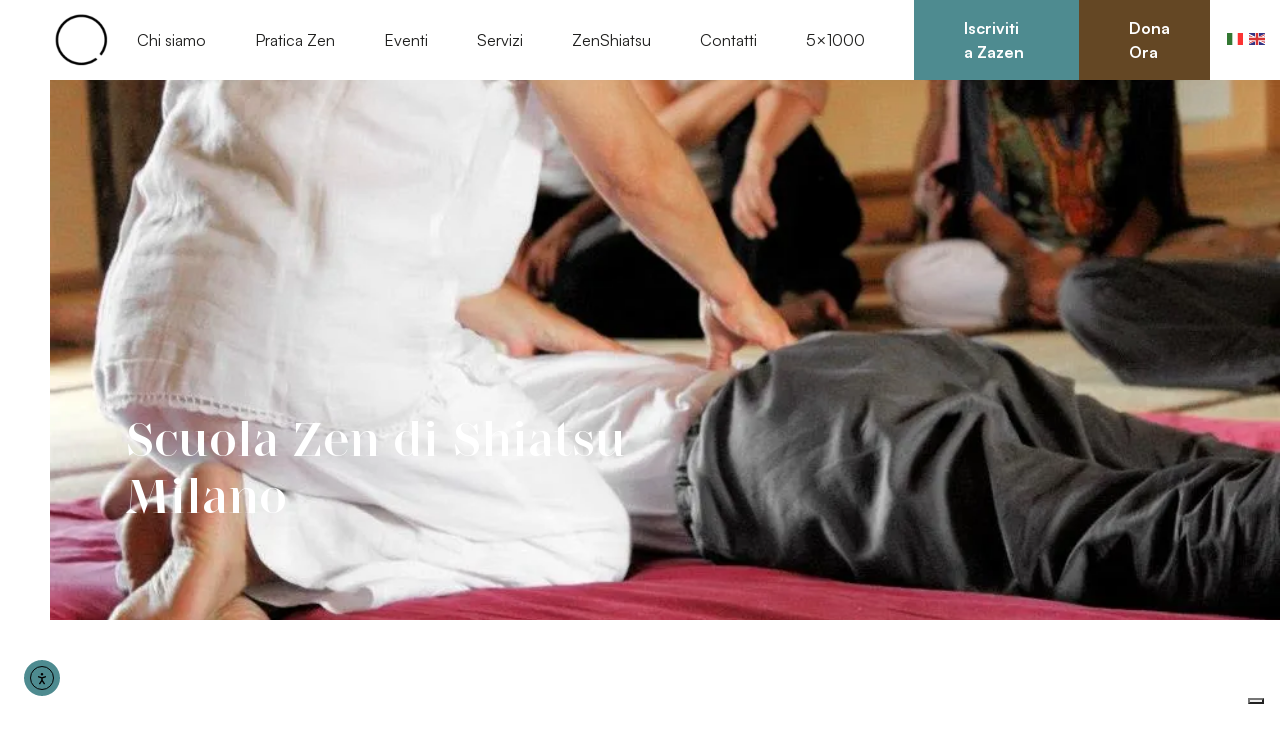

--- FILE ---
content_type: text/html; charset=UTF-8
request_url: https://monasterozen.it/chi-siamo/scuola-zen-di-shiatsu-milano/
body_size: 26723
content:
<!DOCTYPE html>
<html lang="it-IT">
<head>

	<meta charset="UTF-8">
	<meta name="viewport" content="width=device-width, initial-scale=1, shrink-to-fit=no">
	<link rel="profile" href="http://gmpg.org/xfn/11">
	<meta name='robots' content='index, follow, max-image-preview:large, max-snippet:-1, max-video-preview:-1' />
<meta name="uri-translation" content="on" />
	<!-- This site is optimized with the Yoast SEO plugin v26.7 - https://yoast.com/wordpress/plugins/seo/ -->
	<title>Scuola Zen di Shiatsu a Milano - Il Cerchio</title>
	<meta name="description" content="Scuola di Shiatsu a Milano, una delle più antiche d&#039;Italia, fondata dal Maestro Zen Tetsugen Serra. Partecipa alle lezioni. Diventa Operatore" />
	<link rel="canonical" href="https://monasterozen.it/chi-siamo/scuola-zen-di-shiatsu-milano/" />
	<meta property="og:locale" content="it_IT" />
	<meta property="og:type" content="article" />
	<meta property="og:title" content="Scuola Zen di Shiatsu a Milano - Il Cerchio" />
	<meta property="og:description" content="Scuola di Shiatsu a Milano, una delle più antiche d&#039;Italia, fondata dal Maestro Zen Tetsugen Serra. Partecipa alle lezioni. Diventa Operatore" />
	<meta property="og:url" content="https://monasterozen.it/chi-siamo/scuola-zen-di-shiatsu-milano/" />
	<meta property="og:site_name" content="Il Cerchio" />
	<meta property="article:publisher" content="https://www.facebook.com/zenmeditazione" />
	<meta property="article:modified_time" content="2022-11-07T15:33:06+00:00" />
	<meta property="og:image" content="https://www.monasterozen.it/wp-content/uploads/2022/07/IMG_1810.jpg" />
	<meta name="twitter:card" content="summary_large_image" />
	<meta name="twitter:label1" content="Tempo di lettura stimato" />
	<meta name="twitter:data1" content="7 minuti" />
	<script type="application/ld+json" class="yoast-schema-graph">{"@context":"https://schema.org","@graph":[{"@type":"WebPage","@id":"https://monasterozen.it/chi-siamo/scuola-zen-di-shiatsu-milano/","url":"https://monasterozen.it/chi-siamo/scuola-zen-di-shiatsu-milano/","name":"Scuola Zen di Shiatsu a Milano - Il Cerchio","isPartOf":{"@id":"https://monasterozen.it/#website"},"primaryImageOfPage":{"@id":"https://monasterozen.it/chi-siamo/scuola-zen-di-shiatsu-milano/#primaryimage"},"image":{"@id":"https://monasterozen.it/chi-siamo/scuola-zen-di-shiatsu-milano/#primaryimage"},"thumbnailUrl":"https://www.monasterozen.it/wp-content/uploads/2022/07/IMG_1810.jpg","datePublished":"2022-07-21T14:21:19+00:00","dateModified":"2022-11-07T15:33:06+00:00","description":"Scuola di Shiatsu a Milano, una delle più antiche d'Italia, fondata dal Maestro Zen Tetsugen Serra. Partecipa alle lezioni. Diventa Operatore","breadcrumb":{"@id":"https://monasterozen.it/chi-siamo/scuola-zen-di-shiatsu-milano/#breadcrumb"},"inLanguage":"it-IT","potentialAction":[{"@type":"ReadAction","target":["https://monasterozen.it/chi-siamo/scuola-zen-di-shiatsu-milano/"]}]},{"@type":"ImageObject","inLanguage":"it-IT","@id":"https://monasterozen.it/chi-siamo/scuola-zen-di-shiatsu-milano/#primaryimage","url":"https://www.monasterozen.it/wp-content/uploads/2022/07/IMG_1810.jpg","contentUrl":"https://www.monasterozen.it/wp-content/uploads/2022/07/IMG_1810.jpg"},{"@type":"BreadcrumbList","@id":"https://monasterozen.it/chi-siamo/scuola-zen-di-shiatsu-milano/#breadcrumb","itemListElement":[{"@type":"ListItem","position":1,"name":"Home","item":"https://monasterozen.it/"},{"@type":"ListItem","position":2,"name":"Chi siamo","item":"https://monasterozen.it/chi-siamo/"},{"@type":"ListItem","position":3,"name":"Scuola Zen di Shiatsu a Milano"}]},{"@type":"WebSite","@id":"https://monasterozen.it/#website","url":"https://monasterozen.it/","name":"Il Cerchio","description":"Monasteri e Centri Zen ","publisher":{"@id":"https://monasterozen.it/#organization"},"potentialAction":[{"@type":"SearchAction","target":{"@type":"EntryPoint","urlTemplate":"https://monasterozen.it/?s={search_term_string}"},"query-input":{"@type":"PropertyValueSpecification","valueRequired":true,"valueName":"search_term_string"}}],"inLanguage":"it-IT"},{"@type":"Organization","@id":"https://monasterozen.it/#organization","name":"Il Cerchio, Monasteri e Centri Zen","url":"https://monasterozen.it/","logo":{"@type":"ImageObject","inLanguage":"it-IT","@id":"https://monasterozen.it/#/schema/logo/image/","url":"https://monasterozen.it/wp-content/uploads/2022/06/IL-CERCHIO-LOGO-SMALL.png","contentUrl":"https://monasterozen.it/wp-content/uploads/2022/06/IL-CERCHIO-LOGO-SMALL.png","width":1032,"height":747,"caption":"Il Cerchio, Monasteri e Centri Zen"},"image":{"@id":"https://monasterozen.it/#/schema/logo/image/"},"sameAs":["https://www.facebook.com/zenmeditazione"]}]}</script>
	<!-- / Yoast SEO plugin. -->


<link rel='dns-prefetch' href='//cdn.elementor.com' />
<link rel='dns-prefetch' href='//www.googletagmanager.com' />
<link rel="alternate" type="application/rss+xml" title="Il Cerchio &raquo; Feed" href="https://monasterozen.it/feed/" />
<link rel="alternate" type="application/rss+xml" title="Il Cerchio &raquo; Feed dei commenti" href="https://monasterozen.it/comments/feed/" />
<link rel="alternate" title="oEmbed (JSON)" type="application/json+oembed" href="https://monasterozen.it/wp-json/oembed/1.0/embed?url=https%3A%2F%2Fmonasterozen.it%2Fchi-siamo%2Fscuola-zen-di-shiatsu-milano%2F" />
<link rel="alternate" title="oEmbed (XML)" type="text/xml+oembed" href="https://monasterozen.it/wp-json/oembed/1.0/embed?url=https%3A%2F%2Fmonasterozen.it%2Fchi-siamo%2Fscuola-zen-di-shiatsu-milano%2F&#038;format=xml" />
<style id='wp-img-auto-sizes-contain-inline-css'>
img:is([sizes=auto i],[sizes^="auto," i]){contain-intrinsic-size:3000px 1500px}
/*# sourceURL=wp-img-auto-sizes-contain-inline-css */
</style>
<link rel='stylesheet' id='wooco-blocks-css' href='https://monasterozen.it/wp-content/plugins/wpc-composite-products/assets/css/blocks.css?ver=7.6.7' media='all' />
<style id='wp-block-library-inline-css'>
:root{--wp-block-synced-color:#7a00df;--wp-block-synced-color--rgb:122,0,223;--wp-bound-block-color:var(--wp-block-synced-color);--wp-editor-canvas-background:#ddd;--wp-admin-theme-color:#007cba;--wp-admin-theme-color--rgb:0,124,186;--wp-admin-theme-color-darker-10:#006ba1;--wp-admin-theme-color-darker-10--rgb:0,107,160.5;--wp-admin-theme-color-darker-20:#005a87;--wp-admin-theme-color-darker-20--rgb:0,90,135;--wp-admin-border-width-focus:2px}@media (min-resolution:192dpi){:root{--wp-admin-border-width-focus:1.5px}}.wp-element-button{cursor:pointer}:root .has-very-light-gray-background-color{background-color:#eee}:root .has-very-dark-gray-background-color{background-color:#313131}:root .has-very-light-gray-color{color:#eee}:root .has-very-dark-gray-color{color:#313131}:root .has-vivid-green-cyan-to-vivid-cyan-blue-gradient-background{background:linear-gradient(135deg,#00d084,#0693e3)}:root .has-purple-crush-gradient-background{background:linear-gradient(135deg,#34e2e4,#4721fb 50%,#ab1dfe)}:root .has-hazy-dawn-gradient-background{background:linear-gradient(135deg,#faaca8,#dad0ec)}:root .has-subdued-olive-gradient-background{background:linear-gradient(135deg,#fafae1,#67a671)}:root .has-atomic-cream-gradient-background{background:linear-gradient(135deg,#fdd79a,#004a59)}:root .has-nightshade-gradient-background{background:linear-gradient(135deg,#330968,#31cdcf)}:root .has-midnight-gradient-background{background:linear-gradient(135deg,#020381,#2874fc)}:root{--wp--preset--font-size--normal:16px;--wp--preset--font-size--huge:42px}.has-regular-font-size{font-size:1em}.has-larger-font-size{font-size:2.625em}.has-normal-font-size{font-size:var(--wp--preset--font-size--normal)}.has-huge-font-size{font-size:var(--wp--preset--font-size--huge)}.has-text-align-center{text-align:center}.has-text-align-left{text-align:left}.has-text-align-right{text-align:right}.has-fit-text{white-space:nowrap!important}#end-resizable-editor-section{display:none}.aligncenter{clear:both}.items-justified-left{justify-content:flex-start}.items-justified-center{justify-content:center}.items-justified-right{justify-content:flex-end}.items-justified-space-between{justify-content:space-between}.screen-reader-text{border:0;clip-path:inset(50%);height:1px;margin:-1px;overflow:hidden;padding:0;position:absolute;width:1px;word-wrap:normal!important}.screen-reader-text:focus{background-color:#ddd;clip-path:none;color:#444;display:block;font-size:1em;height:auto;left:5px;line-height:normal;padding:15px 23px 14px;text-decoration:none;top:5px;width:auto;z-index:100000}html :where(.has-border-color){border-style:solid}html :where([style*=border-top-color]){border-top-style:solid}html :where([style*=border-right-color]){border-right-style:solid}html :where([style*=border-bottom-color]){border-bottom-style:solid}html :where([style*=border-left-color]){border-left-style:solid}html :where([style*=border-width]){border-style:solid}html :where([style*=border-top-width]){border-top-style:solid}html :where([style*=border-right-width]){border-right-style:solid}html :where([style*=border-bottom-width]){border-bottom-style:solid}html :where([style*=border-left-width]){border-left-style:solid}html :where(img[class*=wp-image-]){height:auto;max-width:100%}:where(figure){margin:0 0 1em}html :where(.is-position-sticky){--wp-admin--admin-bar--position-offset:var(--wp-admin--admin-bar--height,0px)}@media screen and (max-width:600px){html :where(.is-position-sticky){--wp-admin--admin-bar--position-offset:0px}}

/*# sourceURL=wp-block-library-inline-css */
</style><style id='wp-block-heading-inline-css'>
h1:where(.wp-block-heading).has-background,h2:where(.wp-block-heading).has-background,h3:where(.wp-block-heading).has-background,h4:where(.wp-block-heading).has-background,h5:where(.wp-block-heading).has-background,h6:where(.wp-block-heading).has-background{padding:1.25em 2.375em}h1.has-text-align-left[style*=writing-mode]:where([style*=vertical-lr]),h1.has-text-align-right[style*=writing-mode]:where([style*=vertical-rl]),h2.has-text-align-left[style*=writing-mode]:where([style*=vertical-lr]),h2.has-text-align-right[style*=writing-mode]:where([style*=vertical-rl]),h3.has-text-align-left[style*=writing-mode]:where([style*=vertical-lr]),h3.has-text-align-right[style*=writing-mode]:where([style*=vertical-rl]),h4.has-text-align-left[style*=writing-mode]:where([style*=vertical-lr]),h4.has-text-align-right[style*=writing-mode]:where([style*=vertical-rl]),h5.has-text-align-left[style*=writing-mode]:where([style*=vertical-lr]),h5.has-text-align-right[style*=writing-mode]:where([style*=vertical-rl]),h6.has-text-align-left[style*=writing-mode]:where([style*=vertical-lr]),h6.has-text-align-right[style*=writing-mode]:where([style*=vertical-rl]){rotate:180deg}
/*# sourceURL=https://monasterozen.it/wp-includes/blocks/heading/style.min.css */
</style>
<style id='wp-block-image-inline-css'>
.wp-block-image>a,.wp-block-image>figure>a{display:inline-block}.wp-block-image img{box-sizing:border-box;height:auto;max-width:100%;vertical-align:bottom}@media not (prefers-reduced-motion){.wp-block-image img.hide{visibility:hidden}.wp-block-image img.show{animation:show-content-image .4s}}.wp-block-image[style*=border-radius] img,.wp-block-image[style*=border-radius]>a{border-radius:inherit}.wp-block-image.has-custom-border img{box-sizing:border-box}.wp-block-image.aligncenter{text-align:center}.wp-block-image.alignfull>a,.wp-block-image.alignwide>a{width:100%}.wp-block-image.alignfull img,.wp-block-image.alignwide img{height:auto;width:100%}.wp-block-image .aligncenter,.wp-block-image .alignleft,.wp-block-image .alignright,.wp-block-image.aligncenter,.wp-block-image.alignleft,.wp-block-image.alignright{display:table}.wp-block-image .aligncenter>figcaption,.wp-block-image .alignleft>figcaption,.wp-block-image .alignright>figcaption,.wp-block-image.aligncenter>figcaption,.wp-block-image.alignleft>figcaption,.wp-block-image.alignright>figcaption{caption-side:bottom;display:table-caption}.wp-block-image .alignleft{float:left;margin:.5em 1em .5em 0}.wp-block-image .alignright{float:right;margin:.5em 0 .5em 1em}.wp-block-image .aligncenter{margin-left:auto;margin-right:auto}.wp-block-image :where(figcaption){margin-bottom:1em;margin-top:.5em}.wp-block-image.is-style-circle-mask img{border-radius:9999px}@supports ((-webkit-mask-image:none) or (mask-image:none)) or (-webkit-mask-image:none){.wp-block-image.is-style-circle-mask img{border-radius:0;-webkit-mask-image:url('data:image/svg+xml;utf8,<svg viewBox="0 0 100 100" xmlns="http://www.w3.org/2000/svg"><circle cx="50" cy="50" r="50"/></svg>');mask-image:url('data:image/svg+xml;utf8,<svg viewBox="0 0 100 100" xmlns="http://www.w3.org/2000/svg"><circle cx="50" cy="50" r="50"/></svg>');mask-mode:alpha;-webkit-mask-position:center;mask-position:center;-webkit-mask-repeat:no-repeat;mask-repeat:no-repeat;-webkit-mask-size:contain;mask-size:contain}}:root :where(.wp-block-image.is-style-rounded img,.wp-block-image .is-style-rounded img){border-radius:9999px}.wp-block-image figure{margin:0}.wp-lightbox-container{display:flex;flex-direction:column;position:relative}.wp-lightbox-container img{cursor:zoom-in}.wp-lightbox-container img:hover+button{opacity:1}.wp-lightbox-container button{align-items:center;backdrop-filter:blur(16px) saturate(180%);background-color:#5a5a5a40;border:none;border-radius:4px;cursor:zoom-in;display:flex;height:20px;justify-content:center;opacity:0;padding:0;position:absolute;right:16px;text-align:center;top:16px;width:20px;z-index:100}@media not (prefers-reduced-motion){.wp-lightbox-container button{transition:opacity .2s ease}}.wp-lightbox-container button:focus-visible{outline:3px auto #5a5a5a40;outline:3px auto -webkit-focus-ring-color;outline-offset:3px}.wp-lightbox-container button:hover{cursor:pointer;opacity:1}.wp-lightbox-container button:focus{opacity:1}.wp-lightbox-container button:focus,.wp-lightbox-container button:hover,.wp-lightbox-container button:not(:hover):not(:active):not(.has-background){background-color:#5a5a5a40;border:none}.wp-lightbox-overlay{box-sizing:border-box;cursor:zoom-out;height:100vh;left:0;overflow:hidden;position:fixed;top:0;visibility:hidden;width:100%;z-index:100000}.wp-lightbox-overlay .close-button{align-items:center;cursor:pointer;display:flex;justify-content:center;min-height:40px;min-width:40px;padding:0;position:absolute;right:calc(env(safe-area-inset-right) + 16px);top:calc(env(safe-area-inset-top) + 16px);z-index:5000000}.wp-lightbox-overlay .close-button:focus,.wp-lightbox-overlay .close-button:hover,.wp-lightbox-overlay .close-button:not(:hover):not(:active):not(.has-background){background:none;border:none}.wp-lightbox-overlay .lightbox-image-container{height:var(--wp--lightbox-container-height);left:50%;overflow:hidden;position:absolute;top:50%;transform:translate(-50%,-50%);transform-origin:top left;width:var(--wp--lightbox-container-width);z-index:9999999999}.wp-lightbox-overlay .wp-block-image{align-items:center;box-sizing:border-box;display:flex;height:100%;justify-content:center;margin:0;position:relative;transform-origin:0 0;width:100%;z-index:3000000}.wp-lightbox-overlay .wp-block-image img{height:var(--wp--lightbox-image-height);min-height:var(--wp--lightbox-image-height);min-width:var(--wp--lightbox-image-width);width:var(--wp--lightbox-image-width)}.wp-lightbox-overlay .wp-block-image figcaption{display:none}.wp-lightbox-overlay button{background:none;border:none}.wp-lightbox-overlay .scrim{background-color:#fff;height:100%;opacity:.9;position:absolute;width:100%;z-index:2000000}.wp-lightbox-overlay.active{visibility:visible}@media not (prefers-reduced-motion){.wp-lightbox-overlay.active{animation:turn-on-visibility .25s both}.wp-lightbox-overlay.active img{animation:turn-on-visibility .35s both}.wp-lightbox-overlay.show-closing-animation:not(.active){animation:turn-off-visibility .35s both}.wp-lightbox-overlay.show-closing-animation:not(.active) img{animation:turn-off-visibility .25s both}.wp-lightbox-overlay.zoom.active{animation:none;opacity:1;visibility:visible}.wp-lightbox-overlay.zoom.active .lightbox-image-container{animation:lightbox-zoom-in .4s}.wp-lightbox-overlay.zoom.active .lightbox-image-container img{animation:none}.wp-lightbox-overlay.zoom.active .scrim{animation:turn-on-visibility .4s forwards}.wp-lightbox-overlay.zoom.show-closing-animation:not(.active){animation:none}.wp-lightbox-overlay.zoom.show-closing-animation:not(.active) .lightbox-image-container{animation:lightbox-zoom-out .4s}.wp-lightbox-overlay.zoom.show-closing-animation:not(.active) .lightbox-image-container img{animation:none}.wp-lightbox-overlay.zoom.show-closing-animation:not(.active) .scrim{animation:turn-off-visibility .4s forwards}}@keyframes show-content-image{0%{visibility:hidden}99%{visibility:hidden}to{visibility:visible}}@keyframes turn-on-visibility{0%{opacity:0}to{opacity:1}}@keyframes turn-off-visibility{0%{opacity:1;visibility:visible}99%{opacity:0;visibility:visible}to{opacity:0;visibility:hidden}}@keyframes lightbox-zoom-in{0%{transform:translate(calc((-100vw + var(--wp--lightbox-scrollbar-width))/2 + var(--wp--lightbox-initial-left-position)),calc(-50vh + var(--wp--lightbox-initial-top-position))) scale(var(--wp--lightbox-scale))}to{transform:translate(-50%,-50%) scale(1)}}@keyframes lightbox-zoom-out{0%{transform:translate(-50%,-50%) scale(1);visibility:visible}99%{visibility:visible}to{transform:translate(calc((-100vw + var(--wp--lightbox-scrollbar-width))/2 + var(--wp--lightbox-initial-left-position)),calc(-50vh + var(--wp--lightbox-initial-top-position))) scale(var(--wp--lightbox-scale));visibility:hidden}}
/*# sourceURL=https://monasterozen.it/wp-includes/blocks/image/style.min.css */
</style>
<style id='wp-block-group-inline-css'>
.wp-block-group{box-sizing:border-box}:where(.wp-block-group.wp-block-group-is-layout-constrained){position:relative}
/*# sourceURL=https://monasterozen.it/wp-includes/blocks/group/style.min.css */
</style>
<style id='wp-block-paragraph-inline-css'>
.is-small-text{font-size:.875em}.is-regular-text{font-size:1em}.is-large-text{font-size:2.25em}.is-larger-text{font-size:3em}.has-drop-cap:not(:focus):first-letter{float:left;font-size:8.4em;font-style:normal;font-weight:100;line-height:.68;margin:.05em .1em 0 0;text-transform:uppercase}body.rtl .has-drop-cap:not(:focus):first-letter{float:none;margin-left:.1em}p.has-drop-cap.has-background{overflow:hidden}:root :where(p.has-background){padding:1.25em 2.375em}:where(p.has-text-color:not(.has-link-color)) a{color:inherit}p.has-text-align-left[style*="writing-mode:vertical-lr"],p.has-text-align-right[style*="writing-mode:vertical-rl"]{rotate:180deg}
/*# sourceURL=https://monasterozen.it/wp-includes/blocks/paragraph/style.min.css */
</style>
<style id='global-styles-inline-css'>
:root{--wp--preset--aspect-ratio--square: 1;--wp--preset--aspect-ratio--4-3: 4/3;--wp--preset--aspect-ratio--3-4: 3/4;--wp--preset--aspect-ratio--3-2: 3/2;--wp--preset--aspect-ratio--2-3: 2/3;--wp--preset--aspect-ratio--16-9: 16/9;--wp--preset--aspect-ratio--9-16: 9/16;--wp--preset--color--black: #000000;--wp--preset--color--cyan-bluish-gray: #abb8c3;--wp--preset--color--white: #ffffff;--wp--preset--color--pale-pink: #f78da7;--wp--preset--color--vivid-red: #cf2e2e;--wp--preset--color--luminous-vivid-orange: #ff6900;--wp--preset--color--luminous-vivid-amber: #fcb900;--wp--preset--color--light-green-cyan: #7bdcb5;--wp--preset--color--vivid-green-cyan: #00d084;--wp--preset--color--pale-cyan-blue: #8ed1fc;--wp--preset--color--vivid-cyan-blue: #0693e3;--wp--preset--color--vivid-purple: #9b51e0;--wp--preset--color--primary: #4E8B90;--wp--preset--color--secondary: #644724;--wp--preset--color--light: #F1F1F1;--wp--preset--color--dark: #1F1F1E;--wp--preset--gradient--vivid-cyan-blue-to-vivid-purple: linear-gradient(135deg,rgb(6,147,227) 0%,rgb(155,81,224) 100%);--wp--preset--gradient--light-green-cyan-to-vivid-green-cyan: linear-gradient(135deg,rgb(122,220,180) 0%,rgb(0,208,130) 100%);--wp--preset--gradient--luminous-vivid-amber-to-luminous-vivid-orange: linear-gradient(135deg,rgb(252,185,0) 0%,rgb(255,105,0) 100%);--wp--preset--gradient--luminous-vivid-orange-to-vivid-red: linear-gradient(135deg,rgb(255,105,0) 0%,rgb(207,46,46) 100%);--wp--preset--gradient--very-light-gray-to-cyan-bluish-gray: linear-gradient(135deg,rgb(238,238,238) 0%,rgb(169,184,195) 100%);--wp--preset--gradient--cool-to-warm-spectrum: linear-gradient(135deg,rgb(74,234,220) 0%,rgb(151,120,209) 20%,rgb(207,42,186) 40%,rgb(238,44,130) 60%,rgb(251,105,98) 80%,rgb(254,248,76) 100%);--wp--preset--gradient--blush-light-purple: linear-gradient(135deg,rgb(255,206,236) 0%,rgb(152,150,240) 100%);--wp--preset--gradient--blush-bordeaux: linear-gradient(135deg,rgb(254,205,165) 0%,rgb(254,45,45) 50%,rgb(107,0,62) 100%);--wp--preset--gradient--luminous-dusk: linear-gradient(135deg,rgb(255,203,112) 0%,rgb(199,81,192) 50%,rgb(65,88,208) 100%);--wp--preset--gradient--pale-ocean: linear-gradient(135deg,rgb(255,245,203) 0%,rgb(182,227,212) 50%,rgb(51,167,181) 100%);--wp--preset--gradient--electric-grass: linear-gradient(135deg,rgb(202,248,128) 0%,rgb(113,206,126) 100%);--wp--preset--gradient--midnight: linear-gradient(135deg,rgb(2,3,129) 0%,rgb(40,116,252) 100%);--wp--preset--font-size--small: 13px;--wp--preset--font-size--medium: 20px;--wp--preset--font-size--large: 36px;--wp--preset--font-size--x-large: 42px;--wp--preset--spacing--20: 0.44rem;--wp--preset--spacing--30: 0.67rem;--wp--preset--spacing--40: 1rem;--wp--preset--spacing--50: 1.5rem;--wp--preset--spacing--60: 2.25rem;--wp--preset--spacing--70: 3.38rem;--wp--preset--spacing--80: 5.06rem;--wp--preset--shadow--natural: 6px 6px 9px rgba(0, 0, 0, 0.2);--wp--preset--shadow--deep: 12px 12px 50px rgba(0, 0, 0, 0.4);--wp--preset--shadow--sharp: 6px 6px 0px rgba(0, 0, 0, 0.2);--wp--preset--shadow--outlined: 6px 6px 0px -3px rgb(255, 255, 255), 6px 6px rgb(0, 0, 0);--wp--preset--shadow--crisp: 6px 6px 0px rgb(0, 0, 0);}:root { --wp--style--global--content-size: 840px;--wp--style--global--wide-size: 1100px; }:where(body) { margin: 0; }.wp-site-blocks > .alignleft { float: left; margin-right: 2em; }.wp-site-blocks > .alignright { float: right; margin-left: 2em; }.wp-site-blocks > .aligncenter { justify-content: center; margin-left: auto; margin-right: auto; }:where(.is-layout-flex){gap: 0.5em;}:where(.is-layout-grid){gap: 0.5em;}.is-layout-flow > .alignleft{float: left;margin-inline-start: 0;margin-inline-end: 2em;}.is-layout-flow > .alignright{float: right;margin-inline-start: 2em;margin-inline-end: 0;}.is-layout-flow > .aligncenter{margin-left: auto !important;margin-right: auto !important;}.is-layout-constrained > .alignleft{float: left;margin-inline-start: 0;margin-inline-end: 2em;}.is-layout-constrained > .alignright{float: right;margin-inline-start: 2em;margin-inline-end: 0;}.is-layout-constrained > .aligncenter{margin-left: auto !important;margin-right: auto !important;}.is-layout-constrained > :where(:not(.alignleft):not(.alignright):not(.alignfull)){max-width: var(--wp--style--global--content-size);margin-left: auto !important;margin-right: auto !important;}.is-layout-constrained > .alignwide{max-width: var(--wp--style--global--wide-size);}body .is-layout-flex{display: flex;}.is-layout-flex{flex-wrap: wrap;align-items: center;}.is-layout-flex > :is(*, div){margin: 0;}body .is-layout-grid{display: grid;}.is-layout-grid > :is(*, div){margin: 0;}body{padding-top: 0px;padding-right: 0px;padding-bottom: 0px;padding-left: 0px;}a:where(:not(.wp-element-button)){text-decoration: underline;}:root :where(.wp-element-button, .wp-block-button__link){background-color: #32373c;border-width: 0;color: #fff;font-family: inherit;font-size: inherit;font-style: inherit;font-weight: inherit;letter-spacing: inherit;line-height: inherit;padding-top: calc(0.667em + 2px);padding-right: calc(1.333em + 2px);padding-bottom: calc(0.667em + 2px);padding-left: calc(1.333em + 2px);text-decoration: none;text-transform: inherit;}.has-black-color{color: var(--wp--preset--color--black) !important;}.has-cyan-bluish-gray-color{color: var(--wp--preset--color--cyan-bluish-gray) !important;}.has-white-color{color: var(--wp--preset--color--white) !important;}.has-pale-pink-color{color: var(--wp--preset--color--pale-pink) !important;}.has-vivid-red-color{color: var(--wp--preset--color--vivid-red) !important;}.has-luminous-vivid-orange-color{color: var(--wp--preset--color--luminous-vivid-orange) !important;}.has-luminous-vivid-amber-color{color: var(--wp--preset--color--luminous-vivid-amber) !important;}.has-light-green-cyan-color{color: var(--wp--preset--color--light-green-cyan) !important;}.has-vivid-green-cyan-color{color: var(--wp--preset--color--vivid-green-cyan) !important;}.has-pale-cyan-blue-color{color: var(--wp--preset--color--pale-cyan-blue) !important;}.has-vivid-cyan-blue-color{color: var(--wp--preset--color--vivid-cyan-blue) !important;}.has-vivid-purple-color{color: var(--wp--preset--color--vivid-purple) !important;}.has-primary-color{color: var(--wp--preset--color--primary) !important;}.has-secondary-color{color: var(--wp--preset--color--secondary) !important;}.has-light-color{color: var(--wp--preset--color--light) !important;}.has-dark-color{color: var(--wp--preset--color--dark) !important;}.has-black-background-color{background-color: var(--wp--preset--color--black) !important;}.has-cyan-bluish-gray-background-color{background-color: var(--wp--preset--color--cyan-bluish-gray) !important;}.has-white-background-color{background-color: var(--wp--preset--color--white) !important;}.has-pale-pink-background-color{background-color: var(--wp--preset--color--pale-pink) !important;}.has-vivid-red-background-color{background-color: var(--wp--preset--color--vivid-red) !important;}.has-luminous-vivid-orange-background-color{background-color: var(--wp--preset--color--luminous-vivid-orange) !important;}.has-luminous-vivid-amber-background-color{background-color: var(--wp--preset--color--luminous-vivid-amber) !important;}.has-light-green-cyan-background-color{background-color: var(--wp--preset--color--light-green-cyan) !important;}.has-vivid-green-cyan-background-color{background-color: var(--wp--preset--color--vivid-green-cyan) !important;}.has-pale-cyan-blue-background-color{background-color: var(--wp--preset--color--pale-cyan-blue) !important;}.has-vivid-cyan-blue-background-color{background-color: var(--wp--preset--color--vivid-cyan-blue) !important;}.has-vivid-purple-background-color{background-color: var(--wp--preset--color--vivid-purple) !important;}.has-primary-background-color{background-color: var(--wp--preset--color--primary) !important;}.has-secondary-background-color{background-color: var(--wp--preset--color--secondary) !important;}.has-light-background-color{background-color: var(--wp--preset--color--light) !important;}.has-dark-background-color{background-color: var(--wp--preset--color--dark) !important;}.has-black-border-color{border-color: var(--wp--preset--color--black) !important;}.has-cyan-bluish-gray-border-color{border-color: var(--wp--preset--color--cyan-bluish-gray) !important;}.has-white-border-color{border-color: var(--wp--preset--color--white) !important;}.has-pale-pink-border-color{border-color: var(--wp--preset--color--pale-pink) !important;}.has-vivid-red-border-color{border-color: var(--wp--preset--color--vivid-red) !important;}.has-luminous-vivid-orange-border-color{border-color: var(--wp--preset--color--luminous-vivid-orange) !important;}.has-luminous-vivid-amber-border-color{border-color: var(--wp--preset--color--luminous-vivid-amber) !important;}.has-light-green-cyan-border-color{border-color: var(--wp--preset--color--light-green-cyan) !important;}.has-vivid-green-cyan-border-color{border-color: var(--wp--preset--color--vivid-green-cyan) !important;}.has-pale-cyan-blue-border-color{border-color: var(--wp--preset--color--pale-cyan-blue) !important;}.has-vivid-cyan-blue-border-color{border-color: var(--wp--preset--color--vivid-cyan-blue) !important;}.has-vivid-purple-border-color{border-color: var(--wp--preset--color--vivid-purple) !important;}.has-primary-border-color{border-color: var(--wp--preset--color--primary) !important;}.has-secondary-border-color{border-color: var(--wp--preset--color--secondary) !important;}.has-light-border-color{border-color: var(--wp--preset--color--light) !important;}.has-dark-border-color{border-color: var(--wp--preset--color--dark) !important;}.has-vivid-cyan-blue-to-vivid-purple-gradient-background{background: var(--wp--preset--gradient--vivid-cyan-blue-to-vivid-purple) !important;}.has-light-green-cyan-to-vivid-green-cyan-gradient-background{background: var(--wp--preset--gradient--light-green-cyan-to-vivid-green-cyan) !important;}.has-luminous-vivid-amber-to-luminous-vivid-orange-gradient-background{background: var(--wp--preset--gradient--luminous-vivid-amber-to-luminous-vivid-orange) !important;}.has-luminous-vivid-orange-to-vivid-red-gradient-background{background: var(--wp--preset--gradient--luminous-vivid-orange-to-vivid-red) !important;}.has-very-light-gray-to-cyan-bluish-gray-gradient-background{background: var(--wp--preset--gradient--very-light-gray-to-cyan-bluish-gray) !important;}.has-cool-to-warm-spectrum-gradient-background{background: var(--wp--preset--gradient--cool-to-warm-spectrum) !important;}.has-blush-light-purple-gradient-background{background: var(--wp--preset--gradient--blush-light-purple) !important;}.has-blush-bordeaux-gradient-background{background: var(--wp--preset--gradient--blush-bordeaux) !important;}.has-luminous-dusk-gradient-background{background: var(--wp--preset--gradient--luminous-dusk) !important;}.has-pale-ocean-gradient-background{background: var(--wp--preset--gradient--pale-ocean) !important;}.has-electric-grass-gradient-background{background: var(--wp--preset--gradient--electric-grass) !important;}.has-midnight-gradient-background{background: var(--wp--preset--gradient--midnight) !important;}.has-small-font-size{font-size: var(--wp--preset--font-size--small) !important;}.has-medium-font-size{font-size: var(--wp--preset--font-size--medium) !important;}.has-large-font-size{font-size: var(--wp--preset--font-size--large) !important;}.has-x-large-font-size{font-size: var(--wp--preset--font-size--x-large) !important;}
/*# sourceURL=global-styles-inline-css */
</style>

<link rel='stylesheet' id='wp-bootstrap-blocks-styles-css' href='https://monasterozen.it/wp-content/plugins/wp-bootstrap-blocks/build/style-index.css?ver=5.2.1' media='all' />
<link rel='stylesheet' id='contact-form-7-css' href='https://monasterozen.it/wp-content/plugins/contact-form-7/includes/css/styles.css?ver=6.1.4' media='all' />
<link rel='stylesheet' id='ub-extension-style-css-css' href='https://monasterozen.it/wp-content/plugins/ultimate-blocks/src/extensions/style.css?ver=6.9' media='all' />
<link rel='stylesheet' id='woocommerce-layout-css' href='https://monasterozen.it/wp-content/plugins/woocommerce/assets/css/woocommerce-layout.css?ver=10.4.3' media='all' />
<link rel='stylesheet' id='woocommerce-smallscreen-css' href='https://monasterozen.it/wp-content/plugins/woocommerce/assets/css/woocommerce-smallscreen.css?ver=10.4.3' media='only screen and (max-width: 768px)' />
<link rel='stylesheet' id='woocommerce-general-css' href='https://monasterozen.it/wp-content/plugins/woocommerce/assets/css/woocommerce.css?ver=10.4.3' media='all' />
<style id='woocommerce-inline-inline-css'>
.woocommerce form .form-row .required { visibility: visible; }
/*# sourceURL=woocommerce-inline-inline-css */
</style>
<link rel='stylesheet' id='ea11y-widget-fonts-css' href='https://monasterozen.it/wp-content/plugins/pojo-accessibility/assets/build/fonts.css?ver=3.9.1' media='all' />
<link rel='stylesheet' id='ea11y-skip-link-css' href='https://monasterozen.it/wp-content/plugins/pojo-accessibility/assets/build/skip-link.css?ver=3.9.1' media='all' />
<link rel='stylesheet' id='wooco-frontend-css' href='https://monasterozen.it/wp-content/plugins/wpc-composite-products/assets/css/frontend.css?ver=7.6.7' media='all' />
<link rel='stylesheet' id='swiper-css-css' href='https://monasterozen.it/wp-content/themes/understrap-child/css/swiper-bundle.min.css?ver=6.9' media='all' />
<link rel='stylesheet' id='aos-css-css' href='https://monasterozen.it/wp-content/themes/understrap-child/css/aos.css?ver=6.9' media='all' />
<link rel='stylesheet' id='photoswipe-css-css' href='https://monasterozen.it/wp-content/themes/understrap-child/css/photoswipe.css?ver=6.9' media='all' />
<link rel='stylesheet' id='child-understrap-styles-css' href='https://monasterozen.it/wp-content/themes/understrap-child/css/child-theme.css?ver=1.1.0' media='all' />
<link rel='stylesheet' id='custom-css-css' href='https://monasterozen.it/wp-content/themes/understrap-child/css/custom.css?ver=6.9' media='all' />
<script src="https://monasterozen.it/wp-content/plugins/svg-support/vendor/DOMPurify/DOMPurify.min.js?ver=2.5.8" id="bodhi-dompurify-library-js"></script>
<script src="https://monasterozen.it/wp-includes/js/jquery/jquery.min.js?ver=3.7.1" id="jquery-core-js"></script>
<script src="https://monasterozen.it/wp-includes/js/jquery/jquery-migrate.min.js?ver=3.4.1" id="jquery-migrate-js"></script>
<script id="bodhi_svg_inline-js-extra">
var svgSettings = {"skipNested":""};
//# sourceURL=bodhi_svg_inline-js-extra
</script>
<script src="https://monasterozen.it/wp-content/plugins/svg-support/js/min/svgs-inline-min.js" id="bodhi_svg_inline-js"></script>
<script id="bodhi_svg_inline-js-after">
cssTarget={"Bodhi":"img.style-svg","ForceInlineSVG":"style-svg"};ForceInlineSVGActive="false";frontSanitizationEnabled="on";
//# sourceURL=bodhi_svg_inline-js-after
</script>
<script src="https://monasterozen.it/wp-content/plugins/woocommerce/assets/js/jquery-blockui/jquery.blockUI.min.js?ver=2.7.0-wc.10.4.3" id="wc-jquery-blockui-js" data-wp-strategy="defer"></script>
<script src="https://monasterozen.it/wp-content/plugins/woocommerce/assets/js/js-cookie/js.cookie.min.js?ver=2.1.4-wc.10.4.3" id="wc-js-cookie-js" data-wp-strategy="defer"></script>

<!-- Snippet del tag Google (gtag.js) aggiunto da Site Kit -->
<!-- Snippet Google Analytics aggiunto da Site Kit -->
<script src="https://www.googletagmanager.com/gtag/js?id=GT-MJPCLB4" id="google_gtagjs-js" async></script>
<script id="google_gtagjs-js-after">
window.dataLayer = window.dataLayer || [];function gtag(){dataLayer.push(arguments);}
gtag("set","linker",{"domains":["monasterozen.it"]});
gtag("js", new Date());
gtag("set", "developer_id.dZTNiMT", true);
gtag("config", "GT-MJPCLB4");
 window._googlesitekit = window._googlesitekit || {}; window._googlesitekit.throttledEvents = []; window._googlesitekit.gtagEvent = (name, data) => { var key = JSON.stringify( { name, data } ); if ( !! window._googlesitekit.throttledEvents[ key ] ) { return; } window._googlesitekit.throttledEvents[ key ] = true; setTimeout( () => { delete window._googlesitekit.throttledEvents[ key ]; }, 5 ); gtag( "event", name, { ...data, event_source: "site-kit" } ); }; 
//# sourceURL=google_gtagjs-js-after
</script>
<link rel="https://api.w.org/" href="https://monasterozen.it/wp-json/" /><link rel="alternate" title="JSON" type="application/json" href="https://monasterozen.it/wp-json/wp/v2/pages/2336" /><link rel="EditURI" type="application/rsd+xml" title="RSD" href="https://monasterozen.it/xmlrpc.php?rsd" />
<meta name="generator" content="WordPress 6.9" />
<meta name="generator" content="WooCommerce 10.4.3" />
<link rel='shortlink' href='https://monasterozen.it/?p=2336' />
<meta name="generator" content="Site Kit by Google 1.170.0" /><meta name="mobile-web-app-capable" content="yes">
<meta name="apple-mobile-web-app-capable" content="yes">
<meta name="apple-mobile-web-app-title" content="Il Cerchio - Monasteri e Centri Zen ">
	<noscript><style>.woocommerce-product-gallery{ opacity: 1 !important; }</style></noscript>
	
<!-- Meta Pixel Code -->
<script type='text/javascript'>
!function(f,b,e,v,n,t,s){if(f.fbq)return;n=f.fbq=function(){n.callMethod?
n.callMethod.apply(n,arguments):n.queue.push(arguments)};if(!f._fbq)f._fbq=n;
n.push=n;n.loaded=!0;n.version='2.0';n.queue=[];t=b.createElement(e);t.async=!0;
t.src=v;s=b.getElementsByTagName(e)[0];s.parentNode.insertBefore(t,s)}(window,
document,'script','https://connect.facebook.net/en_US/fbevents.js');
</script>
<!-- End Meta Pixel Code -->
<script type='text/javascript'>var url = window.location.origin + '?ob=open-bridge';
            fbq('set', 'openbridge', '884382362971686', url);
fbq('init', '884382362971686', {}, {
    "agent": "wordpress-6.9-4.1.5"
})</script><script type='text/javascript'>
    fbq('track', 'PageView', []);
  </script><style>.recentcomments a{display:inline !important;padding:0 !important;margin:0 !important;}</style><style id="bec-color-style" type="text/css">
/* Block Editor Colors generated css */
:root {
--bec-color-verde-bsc: #c1d49a;
--bec-color-azure-circle: #4e8b90;
--bec-color-blu: #184264;
}

:root .has-verde-bsc-color {
	color: var(--bec-color-verde-bsc, #c1d49a) !important;
}
:root .has-verde-bsc-background-color {
	background-color: var(--bec-color-verde-bsc, #c1d49a) !important;
}

:root .has-azure-circle-color {
	color: var(--bec-color-azure-circle, #4e8b90) !important;
}
:root .has-azure-circle-background-color {
	background-color: var(--bec-color-azure-circle, #4e8b90) !important;
}

:root .has-blu-color {
	color: var(--bec-color-blu, #184264) !important;
}
:root .has-blu-background-color {
	background-color: var(--bec-color-blu, #184264) !important;
}
        </style><link rel="icon" href="https://monasterozen.it/wp-content/uploads/2022/06/cropped-IL-CERCHIO-LOGO-favicon-32x32.png" sizes="32x32" />
<link rel="icon" href="https://monasterozen.it/wp-content/uploads/2022/06/cropped-IL-CERCHIO-LOGO-favicon-192x192.png" sizes="192x192" />
<link rel="apple-touch-icon" href="https://monasterozen.it/wp-content/uploads/2022/06/cropped-IL-CERCHIO-LOGO-favicon-180x180.png" />
<meta name="msapplication-TileImage" content="https://monasterozen.it/wp-content/uploads/2022/06/cropped-IL-CERCHIO-LOGO-favicon-270x270.png" />
		<style id="wp-custom-css">
			.img-logo-footer {
	transform: translateX(-30px);
}

.postid-883 .wrapper-has-icon .d-flex {
	align-items: center;
}		</style>
		
	<script type="text/javascript">
	var _iub = _iub || [];
	_iub.csConfiguration = {"invalidateConsentWithoutLog":true,"consentOnContinuedBrowsing":false,"whitelabel":false,"lang":"it","floatingPreferencesButtonDisplay":"bottom-right","siteId":1161514,"perPurposeConsent":true,"cookiePolicyId":65279219,"banner":{"closeButtonRejects":true,"acceptButtonDisplay":true,"customizeButtonDisplay":true,"explicitWithdrawal":true,"position":"bottom","rejectButtonDisplay":true,"listPurposes":true}};
	</script>
	<script type="text/javascript" src="https://cs.iubenda.com/autoblocking/1161514.js"></script>
	<script type="text/javascript" src="//cdn.iubenda.com/cs/iubenda_cs.js" charset="UTF-8" async></script>
	
	
<!-- Global site tag (gtag.js) - Google Analytics -->
<script async src="https://www.googletagmanager.com/gtag/js?id=UA-140491313-1"></script>
<script>
  window.dataLayer = window.dataLayer || [];
  function gtag(){dataLayer.push(arguments);}
  gtag('js', new Date());
  gtag('config', 'UA-140491313-1', { 'anonymize_ip': true });
</script>

<!-- Google tag (gtag.js) --> 
<script async src="https://www.googletagmanager.com/gtag/js?id=G-M98YBR8DBS"></script> 
<script>   
  window.dataLayer = window.dataLayer || [];   
  function gtag(){dataLayer.push(arguments);}   
  gtag('js', new Date());   
  gtag('config', 'G-M98YBR8DBS', { 'anonymize_ip': true }); 
</script>

<!-- Global site tag (gtag.js) - Google Ads: 10983154709 --> 
<script async src="https://www.googletagmanager.com/gtag/js?id=AW-10983154709"></script> 
<script> 
  window.dataLayer = window.dataLayer || []; 
  function gtag(){dataLayer.push(arguments);} gtag('js', new Date()); 
  gtag('config', 'AW-10983154709', { 'anonymize_ip': true, "groups": "default" });
</script>

<script async custom-element="amp-analytics" src="https://cdn.ampproject.org/v0/amp-analytics-0.1.js"></script>

	

<link rel='stylesheet' id='wc-stripe-blocks-checkout-style-css' href='https://monasterozen.it/wp-content/plugins/woocommerce-gateway-stripe/build/upe-blocks.css?ver=5149cca93b0373758856' media='all' />
<link rel='stylesheet' id='wc-blocks-style-css' href='https://monasterozen.it/wp-content/plugins/woocommerce/assets/client/blocks/wc-blocks.css?ver=wc-10.4.3' media='all' />
</head>

<body class="wp-singular page-template page-template-page-templates page-template-fullwidthpage page-template-page-templatesfullwidthpage-php page page-id-2336 page-child parent-pageid-680 wp-custom-logo wp-embed-responsive wp-theme-understrap wp-child-theme-understrap-child theme-understrap woocommerce-no-js ally-default group-blog understrap-no-sidebar" itemscope itemtype="http://schema.org/WebSite">
		<script>
			const onSkipLinkClick = () => {
				const htmlElement = document.querySelector('html');

				htmlElement.style['scroll-behavior'] = 'smooth';

				setTimeout( () => htmlElement.style['scroll-behavior'] = null, 1000 );
			}
			document.addEventListener("DOMContentLoaded", () => {
				if (!document.querySelector('#content')) {
					document.querySelector('.ea11y-skip-to-content-link').remove();
				}
			});
		</script>
		<nav aria-label="Vai alla navigazione dei contenuti">
			<a class="ea11y-skip-to-content-link"
				href="#content"
				tabindex="1"
				onclick="onSkipLinkClick()"
			>
				Salta al contenuto
				<svg width="24" height="24" viewBox="0 0 24 24" fill="none" role="presentation">
					<path d="M18 6V12C18 12.7956 17.6839 13.5587 17.1213 14.1213C16.5587 14.6839 15.7956 15 15 15H5M5 15L9 11M5 15L9 19"
								stroke="black"
								stroke-width="1.5"
								stroke-linecap="round"
								stroke-linejoin="round"
					/>
				</svg>
			</a>
			<div class="ea11y-skip-to-content-backdrop"></div>
		</nav>

		
<!-- Meta Pixel Code -->
<noscript>
<img height="1" width="1" style="display:none" alt="fbpx"
src="https://www.facebook.com/tr?id=884382362971686&ev=PageView&noscript=1" />
</noscript>
<!-- End Meta Pixel Code -->
<div class="site" id="page">

		<!-- ******************* The Navbar Area ******************* -->
		<header id="wrapper-navbar" class="fixed-top">

			<a class="skip-link sr-only sr-only-focusable" href="#content">Vai al contenuto</a>

			<nav class="navbar navbar-expand-xl bg-white pb-0">
				<div class="container-fluid ps-xl-50 pe-xl-0 h-100">
					
					
<!-- Your site title as branding in the menu -->
    <a href="https://monasterozen.it/" class="navbar-brand custom-logo-link" rel="home"><img width="90" height="90" src="https://monasterozen.it/wp-content/uploads/2022/06/cropped-cropped-IL-CERCHIO-LOGO-favicon-1-e1656586894405.png" class="img-fluid" alt="Il Cerchio" decoding="async" /></a><!-- end custom logo -->
					<div class="d-flex align-items-center">
						<div class="wrapper-ctas-mobile d-none d-md-flex d-xl-none">
							<div id="block-5" class="footer-widget widget_block widget_text widget-count-2">
<p class=""><a href="https://monasterozen.it/iscriviti/">Iscriviti a zazen</a></p>
</div><!-- .footer-widget --><div id="block-6" class="footer-widget widget_block widget_text widget-count-2">
<p class=""><a href="https://monasterozen.it/dona-ora/">Dona ora</a></p>
</div><!-- .footer-widget -->						</div>

						<button class="navbar-toggler p-0" type="button" data-bs-toggle="collapse" data-bs-target="#navbarSupportedContent" aria-controls="navbarSupportedContent" aria-expanded="false" aria-label="Toggle navigation">
							<div class="menu-icon">
								<input class="menu-icon__cheeckbox" type="checkbox" />
								<div>
									<span></span>
									<span></span>
								</div>
							</div>
						</button>
					</div>

					<div id="navbarSupportedContent" class="collapse navbar-collapse h-100"><ul id="main-menu" class="navbar-nav ms-auto position-relative"><li itemscope="itemscope" itemtype="https://www.schema.org/SiteNavigationElement" id="menu-item-19" class="menu-item menu-item-type-custom menu-item-object-custom current-menu-ancestor current-menu-parent menu-item-has-children dropdown active menu-item-19 nav-item"><a title="Chi siamo" href="#" data-toggle="dropdown" data-bs-toggle="dropdown" aria-haspopup="true" aria-expanded="false" class="dropdown-toggle nav-link" id="menu-item-dropdown-19">Chi siamo</a>
<ul class="dropdown-menu" aria-labelledby="menu-item-dropdown-19" >
	<li itemscope="itemscope" itemtype="https://www.schema.org/SiteNavigationElement" id="menu-item-839" class="menu-item menu-item-type-post_type menu-item-object-page menu-item-839 nav-item"><a title="Il Maestro" href="https://monasterozen.it/chi-siamo/maestro-tetsugen-serra/" class="dropdown-item">Il Maestro</a></li>
	<li itemscope="itemscope" itemtype="https://www.schema.org/SiteNavigationElement" id="menu-item-778" class="menu-item menu-item-type-post_type menu-item-object-page menu-item-778 nav-item"><a title="Il Lignaggio" href="https://monasterozen.it/chi-siamo/il-lignaggio-zen/" class="dropdown-item">Il Lignaggio</a></li>
	<li itemscope="itemscope" itemtype="https://www.schema.org/SiteNavigationElement" id="menu-item-840" class="menu-item menu-item-type-post_type_archive menu-item-object-centro menu-item-840 nav-item"><a title="Centri Zen" href="https://monasterozen.it/centri/" class="dropdown-item">Centri Zen</a></li>
	<li itemscope="itemscope" itemtype="https://www.schema.org/SiteNavigationElement" id="menu-item-779" class="menu-item menu-item-type-post_type menu-item-object-page menu-item-779 nav-item"><a title="Dharma Academy" href="https://monasterozen.it/chi-siamo/dharma-academy/" class="dropdown-item">Dharma Academy</a></li>
	<li itemscope="itemscope" itemtype="https://www.schema.org/SiteNavigationElement" id="menu-item-873" class="menu-item menu-item-type-post_type menu-item-object-page menu-item-873 nav-item"><a title="Insegnanti Dharma" href="https://monasterozen.it/chi-siamo/insegnanti-dharma/" class="dropdown-item">Insegnanti Dharma</a></li>
	<li itemscope="itemscope" itemtype="https://www.schema.org/SiteNavigationElement" id="menu-item-2347" class="menu-item menu-item-type-post_type menu-item-object-page current-menu-item page_item page-item-2336 current_page_item active menu-item-2347 nav-item"><a title="Scuola Zen di Shiatsu" href="https://monasterozen.it/chi-siamo/scuola-zen-di-shiatsu-milano/" class="dropdown-item" aria-current="page">Scuola Zen di Shiatsu</a></li>
</ul>
</li>
<li itemscope="itemscope" itemtype="https://www.schema.org/SiteNavigationElement" id="menu-item-21" class="menu-item menu-item-type-custom menu-item-object-custom menu-item-has-children dropdown menu-item-21 nav-item"><a title="Pratica Zen" href="#" data-toggle="dropdown" data-bs-toggle="dropdown" aria-haspopup="true" aria-expanded="false" class="dropdown-toggle nav-link" id="menu-item-dropdown-21">Pratica Zen</a>
<ul class="dropdown-menu" aria-labelledby="menu-item-dropdown-21" >
	<li itemscope="itemscope" itemtype="https://www.schema.org/SiteNavigationElement" id="menu-item-6882" class="menu-item menu-item-type-post_type menu-item-object-page menu-item-6882 nav-item"><a title="Primi passi nello Zen" href="https://monasterozen.it/servizi/primi-passi-nello-zen/" class="dropdown-item">Primi passi nello Zen</a></li>
	<li itemscope="itemscope" itemtype="https://www.schema.org/SiteNavigationElement" id="menu-item-1044" class="menu-item--back d-xl-none menu-item menu-item-type-custom menu-item-object-custom menu-item-1044 nav-item"><a title="indietro" href="#" class="dropdown-item">indietro</a></li>
	<li itemscope="itemscope" itemtype="https://www.schema.org/SiteNavigationElement" id="menu-item-676" class="menu-item menu-item-type-post_type menu-item-object-page menu-item-676 nav-item"><a title="Sesshin e Zenkai. I ritiri Zen" href="https://monasterozen.it/pratica-zen/ritiri-zen/" class="dropdown-item">Sesshin e Zenkai. I ritiri Zen</a></li>
	<li itemscope="itemscope" itemtype="https://www.schema.org/SiteNavigationElement" id="menu-item-584" class="menu-item menu-item-type-post_type menu-item-object-page menu-item-584 nav-item"><a title="Meditazione Zen – Zazen" href="https://monasterozen.it/pratica-zen/zazen-meditazione-zen/" class="dropdown-item">Meditazione Zen – Zazen</a></li>
	<li itemscope="itemscope" itemtype="https://www.schema.org/SiteNavigationElement" id="menu-item-3830" class="menu-item menu-item-type-post_type menu-item-object-page menu-item-3830 nav-item"><a title="Volontariato Zen" href="https://monasterozen.it/pratica-zen/volontari/" class="dropdown-item">Volontariato Zen</a></li>
</ul>
</li>
<li itemscope="itemscope" itemtype="https://www.schema.org/SiteNavigationElement" id="menu-item-2900" class="menu-item menu-item-type-custom menu-item-object-custom menu-item-has-children dropdown menu-item-2900 nav-item"><a title="Eventi" href="#" data-toggle="dropdown" data-bs-toggle="dropdown" aria-haspopup="true" aria-expanded="false" class="dropdown-toggle nav-link" id="menu-item-dropdown-2900">Eventi</a>
<ul class="dropdown-menu" aria-labelledby="menu-item-dropdown-2900" >
	<li itemscope="itemscope" itemtype="https://www.schema.org/SiteNavigationElement" id="menu-item-175" class="menu-item menu-item-type-post_type_archive menu-item-object-evento menu-item-175 nav-item"><a title="Calendario Eventi" href="https://monasterozen.it/eventi/" class="dropdown-item">Calendario Eventi</a></li>
	<li itemscope="itemscope" itemtype="https://www.schema.org/SiteNavigationElement" id="menu-item-2901" class="menu-item menu-item-type-post_type menu-item-object-page menu-item-2901 nav-item"><a title="Eventi passati" href="https://monasterozen.it/storico-eventi/" class="dropdown-item">Eventi passati</a></li>
	<li itemscope="itemscope" itemtype="https://www.schema.org/SiteNavigationElement" id="menu-item-486" class="menu-item menu-item-type-post_type menu-item-object-page menu-item-486 nav-item"><a title="Ospitalità Zen" href="https://monasterozen.it/servizi/ospitalita-zen/" class="dropdown-item">Ospitalità Zen</a></li>
	<li itemscope="itemscope" itemtype="https://www.schema.org/SiteNavigationElement" id="menu-item-5698" class="menu-item menu-item-type-taxonomy menu-item-object-category menu-item-5698 nav-item"><a title="News" href="https://monasterozen.it/category/news/" class="dropdown-item">News</a></li>
</ul>
</li>
<li itemscope="itemscope" itemtype="https://www.schema.org/SiteNavigationElement" id="menu-item-1368" class="menu-item menu-item-type-post_type menu-item-object-page menu-item-has-children dropdown menu-item-1368 nav-item"><a title="Servizi" href="#" data-toggle="dropdown" data-bs-toggle="dropdown" aria-haspopup="true" aria-expanded="false" class="dropdown-toggle nav-link" id="menu-item-dropdown-1368">Servizi</a>
<ul class="dropdown-menu" aria-labelledby="menu-item-dropdown-1368" >
	<li itemscope="itemscope" itemtype="https://www.schema.org/SiteNavigationElement" id="menu-item-1043" class="menu-item--back d-xl-none menu-item menu-item-type-custom menu-item-object-custom menu-item-1043 nav-item"><a title="indietro" href="#" class="dropdown-item">indietro</a></li>
	<li itemscope="itemscope" itemtype="https://www.schema.org/SiteNavigationElement" id="menu-item-553" class="menu-item menu-item-type-post_type menu-item-object-page menu-item-553 nav-item"><a title="Matrimonio" href="https://monasterozen.it/servizi/matrimonio-buddhista/" class="dropdown-item">Matrimonio</a></li>
	<li itemscope="itemscope" itemtype="https://www.schema.org/SiteNavigationElement" id="menu-item-432" class="menu-item menu-item-type-post_type menu-item-object-page menu-item-432 nav-item"><a title="Riti funebri" href="https://monasterozen.it/servizi/rito-funebre-buddhista-zen/" class="dropdown-item">Riti funebri</a></li>
	<li itemscope="itemscope" itemtype="https://www.schema.org/SiteNavigationElement" id="menu-item-7438" class="menu-item menu-item-type-post_type menu-item-object-page menu-item-7438 nav-item"><a title="Esperienze Formative per Aziende" href="https://monasterozen.it/servizi/formazione-aziendale-location-team-building/" class="dropdown-item">Esperienze Formative per Aziende</a></li>
	<li itemscope="itemscope" itemtype="https://www.schema.org/SiteNavigationElement" id="menu-item-327" class="menu-item menu-item-type-post_type menu-item-object-page menu-item-327 nav-item"><a title="Centro Trattamenti Zen Shiatsu" href="https://monasterozen.it/servizi/zen-shiatsu/" class="dropdown-item">Centro Trattamenti Zen Shiatsu</a></li>
	<li itemscope="itemscope" itemtype="https://www.schema.org/SiteNavigationElement" id="menu-item-1392" class="menu-item menu-item-type-post_type menu-item-object-page menu-item-1392 nav-item"><a title="Zen Counseling" href="https://monasterozen.it/counseling-zen/" class="dropdown-item">Zen Counseling</a></li>
	<li itemscope="itemscope" itemtype="https://www.schema.org/SiteNavigationElement" id="menu-item-3461" class="menu-item menu-item-type-post_type menu-item-object-page menu-item-3461 nav-item"><a title="Shop" href="https://monasterozen.it/shop-online/" class="dropdown-item">Shop</a></li>
</ul>
</li>
<li itemscope="itemscope" itemtype="https://www.schema.org/SiteNavigationElement" id="menu-item-5993" class="menu-item menu-item-type-post_type menu-item-object-page menu-item-5993 nav-item"><a title="ZenShiatsu" href="https://monasterozen.it/servizi/zen-shiatsu/" class="nav-link">ZenShiatsu</a></li>
<li itemscope="itemscope" itemtype="https://www.schema.org/SiteNavigationElement" id="menu-item-1369" class="menu-item menu-item-type-post_type menu-item-object-page menu-item-1369 nav-item"><a title="Contatti" href="https://monasterozen.it/contatti/" class="nav-link">Contatti</a></li>
<li itemscope="itemscope" itemtype="https://www.schema.org/SiteNavigationElement" id="menu-item-1515" class="menu-item menu-item-type-post_type menu-item-object-page menu-item-has-children dropdown menu-item-1515 nav-item"><a title="5×1000" href="#" data-toggle="dropdown" data-bs-toggle="dropdown" aria-haspopup="true" aria-expanded="false" class="dropdown-toggle nav-link" id="menu-item-dropdown-1515">5×1000</a>
<ul class="dropdown-menu" aria-labelledby="menu-item-dropdown-1515" >
	<li itemscope="itemscope" itemtype="https://www.schema.org/SiteNavigationElement" id="menu-item-9598" class="menu-item menu-item-type-post_type menu-item-object-page menu-item-9598 nav-item"><a title="5×1000 al Buddismo Zen" href="https://monasterozen.it/5x1000-al-buddhismo-zen/" class="dropdown-item">5×1000 al Buddismo Zen</a></li>
	<li itemscope="itemscope" itemtype="https://www.schema.org/SiteNavigationElement" id="menu-item-9293" class="menu-item menu-item-type-post_type menu-item-object-page menu-item-9293 nav-item"><a title="Come Fare un Lascito Testamentario" href="https://monasterozen.it/dona-ora/lasciti-testamentari/" class="dropdown-item">Come Fare un Lascito Testamentario</a></li>
</ul>
</li>
<li itemscope="itemscope" itemtype="https://www.schema.org/SiteNavigationElement" id="menu-item-154" class="menu-item--primary menu-item menu-item-type-post_type menu-item-object-page menu-item-154 nav-item"><a title="Iscriviti a Zazen" href="https://monasterozen.it/iscriviti/" class="nav-link">Iscriviti a Zazen</a></li>
<li itemscope="itemscope" itemtype="https://www.schema.org/SiteNavigationElement" id="menu-item-155" class="menu-item--secondary menu-item menu-item-type-post_type menu-item-object-page menu-item-155 nav-item"><a title="Dona Ora" href="https://monasterozen.it/dona-ora/" class="nav-link">Dona Ora</a></li>
</ul></div>
				</div>
			</nav>

		</header><!-- #wrapper-navbar end -->

				<div class="fix-bottom-navbar"></div>
<div class="wrapper" id="full-width-page-wrapper">

	<main class="site-main" id="main" role="main">

		
<article class="post-2336 page type-page status-publish hentry" id="post-2336">

	<div class="entry-content">

		
<section id="block-slider-home" class="block block--slider-home py-0 ps-xl-50 ">

    
        <div id="swiper-block_62415e51f4281" class="swiper h-100">
            <div class="swiper-wrapper h-100">

                            <div class="swiper-slide h-100 px-3 pb-90 p-xl-75 d-flex flex-column justify-content-end" style="background-image: url(https://monasterozen.it/wp-content/uploads/2022/07/IMG_1811.jpg);">
                    <div class="swiper-slide__content">

                        
                                                    <div
                                data-aos="fade-up"
                                data-aos-delay="50"
                                data-aos-duration="1000"
                                data-aos-easing="ease-in-out"
                                class="wrapper-text"
                            >
	                        									 	<h2>Scuola Zen di Shiatsu Milano</h2>
	                             
                            </div>
                                                
                        <div class="wrapper-cta mt-20 d-flex justify-content-between">
                                                    </div>

                    </div>

                </div>
            
            </div>

            <div class="wrapper-swiper-buttons d-flex">
                <div class="swiper-button-prev-home d-flex align-items-center justify-content-center">
                    <img decoding="async" class="style-svg" src="https://monasterozen.it/wp-content/themes/understrap-child/svg/chevron-right.svg" alt="Slide precedente">
                </div>
                <div class="swiper-button-next-home ms-3 d-flex align-items-center justify-content-center">
                    <img decoding="async" class="style-svg" src="https://monasterozen.it/wp-content/themes/understrap-child/svg/chevron-right.svg" alt="Slide successiva">
                </div>
            </div>

        </div>

    
</section>

<div class="wp-bootstrap-blocks-container container mb-0 pt-40">
	
<div class="wp-bootstrap-blocks-row row">
	

<div class="col-12 col-lg-9 offset-lg-1 pt-45 pt-lg-65">
			

<div class="wp-block-group pt-90 is-layout-flow wp-block-group-is-layout-flow">
<h2 class="is-style-font-secondary mb-30 wp-block-heading">Storia</h2>



<p class="">La Scuola Zen di Shiatsu®&nbsp;di Milano è stata fondata nel 1988 dal Maestro Tetsugen Serra, diplomato allo Shiatsu Center di S. Masunaga a Tokyo.<br><br>La Scuola Zen di Shiatsu® è oggi una delle realtà più complete e sensibili per chi vede nello Shiatsu non solo una tecnica, ma anche uno strumento valido di crescita e cambiamento verso un mondo di armonia e benessere. Da anni porta avanti un programma semplice ed efficace che, unito allo spirito Zen, ne fa un percorso completo sia nell’apprendimento tecnico che nella crescita interiore, nel rispetto delle personali esigenze. Una Via per aiutare gli altri e migliorare la qualità della propria vita.</p>
</div>



<figure class="wp-block-image size-full pt-90"><img fetchpriority="high" decoding="async" width="960" height="640" src="https://www.monasterozen.it/wp-content/uploads/2022/07/IMG_1810.jpg" alt="" class="wp-image-2338" srcset="https://monasterozen.it/wp-content/uploads/2022/07/IMG_1810.jpg 960w, https://monasterozen.it/wp-content/uploads/2022/07/IMG_1810-600x400.jpg 600w, https://monasterozen.it/wp-content/uploads/2022/07/IMG_1810-300x200.jpg 300w, https://monasterozen.it/wp-content/uploads/2022/07/IMG_1810-768x512.jpg 768w" sizes="(max-width: 960px) 100vw, 960px" /></figure>



<h2 class="is-style-font-secondary mb-30 wp-block-heading">Caratteristiche</h2>



<p class="has-text-align-left"><strong>Lo Shiatsu (dal giapponese Shi = dito e atsu = pressione) è una tecnica a mediazione corporea che origina dalla tradizione medico – filosofica cinese e che si è successivamente sviluppata in Giappone.</strong><br>Si basa sulla pressione perpendicolare, mantenuta e costante del pollice, delle dita, del palmo, del pugno e del gomito, esercitata lungo il tragitto dei meridiani energetici o su aree specifiche del corpo.<br><br>Lo Shiatsu considera l’essere umano come un sistema multifunzionale, composto da elementi energetici, psichici e fisici in condizione di costante interdipendenza, dove l’assenza di salute, e quindi di benessere, è l’espressione concreta e percepibile della perdita di equilibrio energetico o “disarmonia”. Lo shiatsu non è sostitutivo di eventuali terapie mediche, paramediche, psicologiche e psichiatriche, ma è un metodo finalizzato al ripristino dell’equilibrio energetico dell’utente.</p>



<p class="has-text-align-left"><br>Lo Zen Shiatsu nasce dallo stile di Shizuto Masunaga (1925-1981) e coniuga concetti e pratica Zen con lo Shiatsu, sino a farne l’asse portante dell’insegnamento.<br>Lo stile Masunaga si basa sulla medicina tradizionale giapponese e sui meridiani energetici rivisitati e attualizzati secondo le moderne conoscenze energetiche, fisiche e psicologiche.<br><br>Sulla base dei suoi studi approfonditi nell’ambito della cultura e della medicina tradizionale cinese e giapponese, S. Masunaga unisce la visione psicologica moderna e quella profonda della filosofia Zen, creando un’attività per gli occidentali pari a nessun altro stile Shiatsu e portando lo Zen Shiatsu su un piano globale di considerazione del trattamento per la persona nella sua totalità di “mentecorpospirito”.</p>



<p class="has-text-align-left"><br><strong>Lo Zen Shiatsu si fonda su Quattro Pilastri e Quattro Spiriti e a livello tecnico si caratterizza:<br>– per l’uso di due mani contemporaneamente, chiamate mano madre e mano figlia;<br>– per la pressione che è portata solo dal peso modulato del corpo del praticante;<br>– per l’uso dell’Hara, il centro vitale dell’uomo nell’addome, dove nasce la pressione corretta per lo Zen Shiatsu;<br>– per l’impiego dei Kata, cioè di sequenze energetiche particolari;<br>– per l’estensione in tutti gli arti dei tradizionali meridiani.</strong></p>



<div class="wp-block-group pt-90 is-layout-flow wp-block-group-is-layout-flow">
<p class="">Quando si inizia un corso di questa antichissima disciplina, non si immagina di iniziare un percorso con se stessi che probabilmente porterà lontano, un viaggio alla scoperta di territori nuovi del proprio corpo, delle proprie emozioni, dell’energia vitale e del proprio Essere. Una scoperta dell’altro non più come altro ma come unione con tutti gli esseri, una scoperta di un’unica energia che circola in tutti e che è possibile conoscere, sperimentare, dirigere, incrementare, diminuire: Vivere.</p>



<p class=""><br>Dopo qualche lezione di Shiatsu ci si accorge che l’apprendimento di questa disciplina non è solo imparare una tecnica di come e dove portare il massaggio, anzi si intuisce subito che non si tratta di un massaggio, ma di altro. Coinvolge il corpo, ma anche l’energia che circola nel corpo. Coinvolge anche la nostra mente nell’atteggiamento di come si pratica: ci accorgiamo che tutto il nostro essere è coinvolto nella pratica shiatsu. <strong>Allora scopriamo che non stiamo facendo un corso ma un “percorso”.</strong> Quando ci accorgiamo di essere in un percorso, incominciamo a prendere maggiore consapevolezza di noi stessi, del nostro corpo, dei nostri atteggiamenti, dei nostri sentimenti, diveniamo anche consapevoli che dobbiamo lavorare intensamente con noi stessi per migliorare la nostra qualità energetica, che se vogliamo proporci agli altri come operatori shiatsu, anche amatoriali, dobbiamo fare un percorso di crescita personale, almeno fisico ed energetico.</p>



<p class=""><br><strong>In questo percorso “corpo-mente-spirito” ogni lezione Zen Shiatsu è un lavoro con noi stessi a trecentosessanta gradi.</strong> Durante ogni lezione Zen Shiatsu scopriamo come tutto il nostro agire e pensare siano collegati energeticamente e in maniera indivisibile, abbiamo conferma che pensiero, emozioni e corpo, devono essere in armonia tra loro per poter portare una pratica come lo Shiatsu agli altri.</p>
</div>



<figure class="wp-block-image size-large pt-90"><img decoding="async" width="1024" height="681" src="https://www.monasterozen.it/wp-content/uploads/2022/07/SCM_3997-1024x681.jpg" alt="" class="wp-image-2339" srcset="https://monasterozen.it/wp-content/uploads/2022/07/SCM_3997-1024x681.jpg 1024w, https://monasterozen.it/wp-content/uploads/2022/07/SCM_3997-scaled-600x399.jpg 600w, https://monasterozen.it/wp-content/uploads/2022/07/SCM_3997-300x200.jpg 300w, https://monasterozen.it/wp-content/uploads/2022/07/SCM_3997-768x511.jpg 768w, https://monasterozen.it/wp-content/uploads/2022/07/SCM_3997-1536x1022.jpg 1536w, https://monasterozen.it/wp-content/uploads/2022/07/SCM_3997-2048x1363.jpg 2048w" sizes="(max-width: 1024px) 100vw, 1024px" /></figure>



<div class="wp-block-group pt-90 is-layout-flow wp-block-group-is-layout-flow">
<h2 class="wp-block-heading">Origini</h2>



<p class="">Shizuto Masunaga (Kure, 1925 – 1981) è stato uno psicologo giapponese, laureato in psicologia e filosofia all’Università di Kyōto, fu uno studioso di medicina tradizionale cinese e giapponese.<br>Allievo di Namikoshi Sensei, insegna per una decina d’anni psicologia clinica alla Nippon Shiatsu School di Tokyo, successivamente si distacca da Namikoshi fondando lo Iokai Shiatsu Center. Questa scuola ha avuto, negli anni ’70 e ’80, maggiore diffusione in Europa piuttosto che in Giappone.</p>



<p class=""><br>Masunaga ha sviluppato, integrandolo con le conoscenze della fisiologia Occidentale, un suo personale sistema di Shiatsu chiamato Zen Shiatsu i cui contenuti sono oggi considerati di fondamentale importanza nell’economia di questa disciplina; le principali novità introdotte da Masunaga, rispetto allo shiatsu ancora legato alla MTC (medicina tradizionale cinese) riguardano:<br>• la focalizzazione dell’energia: ogni osservatore influisce con la sua energia nel fenomeno che sta osservando: ovvero portando l’energia sulla zona interessata l’energia si attiva: l’immagine crea il movimento, il movimento crea l’energia;<br>• la prima dualità cioè mano madre e mano figlia che stimolano rispettivamente le funzioni protopatiche (primo sentire) ed epicritiche (capacità di selezionare, cioè quando stimolo una parte del corpo tutto il corpo risponde);<br>• la centralità di Hara: i meridiani partono tutti da Hara che è il centro dell’energia e la distribuisce in tutto il corpo (questo punto non nega i concetti di Yin e Yang in quanto la direzione dei meridiani continua a esserci ma semplicemente non se ne tiene conto);<br>• estensione dei meridiani: i meridiani non sono più localizzati in un singolo arto, ma percorrono tutto il corpo;<br>• il meridiano ha un suo percorso reale, non fittizio in quanto legato alla posizione degli Tsubo;<br>• una nuova visione di Kyo e Jitsu che vengono considerati complementari (in MTC erano trattati autonomamente);<br>• caratteristiche della pressione (costante, progressiva, sostenuta, focalizzata e perpendicolare);<br>• ciclo dell’ameba e movimento del KI<br>• Zone di diagnosi sulla schiena.</p>



<p class="is-style-cta"></p>
</div>



<figure class="wp-block-image size-large pt-90"><img decoding="async" width="1024" height="681" src="https://www.monasterozen.it/wp-content/uploads/2022/07/SCM_4378-1024x681.jpg" alt="" class="wp-image-2340" srcset="https://monasterozen.it/wp-content/uploads/2022/07/SCM_4378-1024x681.jpg 1024w, https://monasterozen.it/wp-content/uploads/2022/07/SCM_4378-scaled-600x399.jpg 600w, https://monasterozen.it/wp-content/uploads/2022/07/SCM_4378-300x200.jpg 300w, https://monasterozen.it/wp-content/uploads/2022/07/SCM_4378-768x511.jpg 768w, https://monasterozen.it/wp-content/uploads/2022/07/SCM_4378-1536x1022.jpg 1536w, https://monasterozen.it/wp-content/uploads/2022/07/SCM_4378-2048x1363.jpg 2048w" sizes="(max-width: 1024px) 100vw, 1024px" /></figure>

	</div>



<div class="col-12 padding-top: 5px;">
			

<section id="block-prossimi-eventi-block_63691d11eb01e" class="block block--prossimi-eventi ">

    <div class="container">

        			<div class="col-12 col-lg-9 offset-lg-1">
            	<h4 class="text-primary mb-0 text-center">In questo momento non ci sono eventi programmati.</h4>
            	<h4 class="text-primary mb-0 text-center mb-4">Ti invitiamo a scoprire le altre attività del Cerchio.</h4>
				<center>
					<div class=" p-3 text-white bg-primary main-hover-effect-primary w-50">
						<a class="text-decoration-none text-inherit h-100 w-100 d-flex flex-column justify-content-end fix-z-index" href="https://monasterozen.it/eventi/">	
							<h5 style="margin: 10px 0; font-weight: 700; font-size: 1.0rem;">Calendario Eventi</h5>
						</a>
					</div>
				</center>			
			</div>
        
    </div>

</section>
	</div>

</div>

</div>



<section id="block-link-immagini-block_62418dce91e7a" class="block block--link-immagini pt-0 pb-10">

    <div class="container-fluid p-0">
        <div class="row g-0 pt-10">

            <div class="col-12 col-md-6 pe-md-5px">
                                                <a
                    class="text-decoration-none link-cta" 
                    href="#" 
                    target="_self" 
                >
                                    <div class="ratio ratio-1x1 main-overlay">
                        <div>
                            <img loading="lazy" decoding="async" width="1920" height="1080" src="https://monasterozen.it/wp-content/uploads/2022/07/5x1000_notext.jpg" class="img-fit" alt="" srcset="https://monasterozen.it/wp-content/uploads/2022/07/5x1000_notext.jpg 1920w, https://monasterozen.it/wp-content/uploads/2022/07/5x1000_notext-600x338.jpg 600w, https://monasterozen.it/wp-content/uploads/2022/07/5x1000_notext-300x169.jpg 300w, https://monasterozen.it/wp-content/uploads/2022/07/5x1000_notext-1024x576.jpg 1024w, https://monasterozen.it/wp-content/uploads/2022/07/5x1000_notext-768x432.jpg 768w, https://monasterozen.it/wp-content/uploads/2022/07/5x1000_notext-1536x864.jpg 1536w" sizes="auto, (max-width: 1920px) 100vw, 1920px" />                                                        <div class="wrapper-testo p-3 p-md-45 p-xl-70 pb-xl-75 d-flex align-items-end">
                                <div>
                                    <img decoding="async" class="style-svg mb-3 mb-xl-40" src="https://monasterozen.it/wp-content/themes/understrap-child/svg/quote.svg" alt="Quote">
                                    <h2>Pianta il Seme della Consapevolezza.</h2>
<p>DONA IL TUO 5X1000</p>
                                </div>
                            </div>
                                                    </div>
                    </div>
                                </a>
                            </div>

            <div class="col-12 col-md-6 col-links ps-md-5px pt-10 pt-md-0">
                <div class="row g-0 h-100">
                
                                        <div class="col-12 pb-10">
                        <div class="h-100 d-flex flex-column justify-content-end p-3 ps-xl-30 pb-25 text-white bg-secondary main-hover-effect-secondary">
                                                            <a class="text-decoration-none text-inherit h-100 w-100 d-flex flex-column justify-content-end fix-z-index" href="https://www.monasterozen.it/iscriviti/">
                                                        <div class="d-none wrapper-link d-lg-flex align-items-center justify-content-center mb-3 mb-xl-40">
                                <img decoding="async" class="style-svg" src="https://monasterozen.it/wp-content/themes/understrap-child/svg/chevron-right.svg" alt="Slide precedente">
                            </div>
                            <h3>Iscriviti e Potrai</h3>
<ul>
<li>Meditare in tutte le nostre sedi,</li>
<li>Accedere ai corsi e alle meditazioni di Dharma Academy gratuitamente,</li>
<li>Sostenere concretamente i Centri e i Monasteri.</li>
</ul>
                            </a>                        </div>
                    </div>
                                        
                
                                        <div class="col-12 ">
                        <div class="h-100 d-flex flex-column justify-content-end p-3 ps-xl-30 pb-25 text-white bg-primary main-hover-effect-primary">
                                                            <a class="text-decoration-none text-inherit h-100 w-100 d-flex flex-column justify-content-end fix-z-index" href="https://www.monasterozen.it/dona-ora/">
                                                        <div class="d-none wrapper-link d-lg-flex align-items-center justify-content-center mb-3 mb-xl-40">
                                <img decoding="async" class="style-svg" src="https://monasterozen.it/wp-content/themes/understrap-child/svg/chevron-right.svg" alt="Slide precedente">
                            </div>
                            <h3>Dona ora</h3>
<ul>
<li>Sostieni l’impegno dei monaci buddhisti zen.</li>
<li>Azioni concrete per aiutare tutti gli esseri senzienti.</li>
<li>Scopri i progetti attivi!</li>
</ul>
                            </a>                        </div>
                    </div>
                                        
                                </div>
            </div>

        </div>
    </div>

</section>
	</div><!-- .entry-content -->

</article><!-- #post-## -->

	</main><!-- #main -->

</div><!-- #full-width-page-wrapper -->




<div class="wrapper py-60 pt-lg-100 pb-lg-80 bg-light" id="wrapper-footer">
	<footer class="site-footer" id="colophon">
		<div class="container">
			<div class="row">
				<div class="col-12 col-lg-3 col-logo">
					<div id="block-2" class="footer-widget widget_block widget-count-1"><div>
<img decoding="async" class="img-logo-footer" src="/wp-content/uploads/2022/06/IL-CERCHIO-LOGO-SMALL.png" alt="Monastero Zen"><p></p>
<p class="fw-bold mt-30 d-none">Il Cerchio Onlus istituto per la diffusione del Buddhismo Zen</p>
<p class="d-none">C.F. 02784570349<br>P.IVA 02784570349</p>
<p class="d-none">Copyright © 2022<br>Tutti I diritti riservati</p>
</div></div><!-- .footer-widget -->					
						<div class="d-flex flex-column justify-content-end p-3 text-white bg-primary main-hover-effect-primary mb-30">
							<a class="text-decoration-none text-inherit h-100 w-100 d-flex flex-column justify-content-end fix-z-index" href="https://www.monasterozen.it/newsletter/">	
								<center><h5 style="margin: 10px 0; font-weight: 700; font-size: 1.0rem;">Iscriviti alla newsletter</h5></center>
							</a>
						</div>
					
				</div>

				<div class="col-12 col-md-6 col-lg-3 col-main-menu">
				<div class="menu-menu-footer-principale-container"><ul id="main-menu-footer" class=""><li itemscope="itemscope" itemtype="https://www.schema.org/SiteNavigationElement" id="menu-item-2888" class="menu-item menu-item-type-post_type menu-item-object-page menu-item-2888 nav-item"><a title="Il Maestro" href="https://monasterozen.it/chi-siamo/maestro-tetsugen-serra/" class="nav-link">Il Maestro</a></li>
<li itemscope="itemscope" itemtype="https://www.schema.org/SiteNavigationElement" id="menu-item-1349" class="menu-item menu-item-type-post_type_archive menu-item-object-centro menu-item-1349 nav-item"><a title="Centri Zen" href="https://monasterozen.it/centri/" class="nav-link">Centri Zen</a></li>
<li itemscope="itemscope" itemtype="https://www.schema.org/SiteNavigationElement" id="menu-item-2891" class="menu-item menu-item-type-post_type menu-item-object-page menu-item-2891 nav-item"><a title="Pratica Zen" href="https://monasterozen.it/pratica-zen/zazen-meditazione-zen/" class="nav-link">Pratica Zen</a></li>
<li itemscope="itemscope" itemtype="https://www.schema.org/SiteNavigationElement" id="menu-item-1350" class="menu-item menu-item-type-post_type_archive menu-item-object-evento menu-item-1350 nav-item"><a title="Eventi" href="https://monasterozen.it/eventi/" class="nav-link">Eventi</a></li>
<li itemscope="itemscope" itemtype="https://www.schema.org/SiteNavigationElement" id="menu-item-2897" class="menu-item menu-item-type-post_type menu-item-object-page menu-item-2897 nav-item"><a title="Ospitalità Zen" href="https://monasterozen.it/servizi/ospitalita-zen/" class="nav-link">Ospitalità Zen</a></li>
<li itemscope="itemscope" itemtype="https://www.schema.org/SiteNavigationElement" id="menu-item-1461" class="menu-item menu-item-type-post_type menu-item-object-page menu-item-1461 nav-item"><a title="Contatti" href="https://monasterozen.it/contatti/" class="nav-link">Contatti</a></li>
<li itemscope="itemscope" itemtype="https://www.schema.org/SiteNavigationElement" id="menu-item-1516" class="menu-item menu-item-type-post_type menu-item-object-page menu-item-1516 nav-item"><a title="5×1000" href="https://monasterozen.it/5x1000-al-buddhismo-zen/" class="nav-link">5×1000</a></li>
</ul></div>				</div>

				<div class="col-12 col-lg-3 col-social">
					<div id="block-4" class="footer-widget widget_block widget-count-3"><div class="wrapper-links">
<a class="mb-0" href="/iscriviti">Iscriviti</a><br>
<a href="/dona-ora">Dona ora</a><br>
<a href="/5x1000">5x1000</a>
</div></div><!-- .footer-widget --><div id="block-7" class="footer-widget widget_block widget-count-3"><div id="nav_menu-2" class="footer-widget widget_nav_menu widget-count-3">
	<div class="menu-menu-privacy-container">
		<ul id="menu-menu-privacy" class="menu">
			<li id="menu-item-1463" class="menu-item menu-item-type-post_type menu-item-object-page menu-item-privacy-policy menu-item-1463">
				<a href="https://www.iubenda.com/privacy-policy/65279219" class="iubenda-nostyle no-brand iubenda-noiframe iubenda-embed iubenda-noiframe " title="Privacy Policy ">Privacy Policy</a>
			</li>
			<li id="menu-item-41" class="menu-item menu-item-type-custom menu-item-object-custom menu-item-41">
				<a href="https://www.iubenda.com/privacy-policy/65279219/cookie-policy" class="iubenda-nostyle no-brand iubenda-noiframe iubenda-embed iubenda-noiframe " title="Cookie Policy ">Cookie Policy</a>
			</li>
		</ul>
	</div>
</div>
<script type="text/javascript">(function (w,d) {var loader = function () {var s = d.createElement("script"), tag = d.getElementsByTagName("script")[0]; s.src="https://cdn.iubenda.com/iubenda.js"; tag.parentNode.insertBefore(s,tag);}; if(w.addEventListener){w.addEventListener("load", loader, false);}else if(w.attachEvent){w.attachEvent("onload", loader);}else{w.onload = loader;}})(window, document);</script></div><!-- .footer-widget --><div id="nav_menu-3" class="footer-widget widget_nav_menu widget-count-3"><div class="menu-menu-social-container"><ul id="menu-menu-social" class="menu"><li id="menu-item-36" class="menu-item menu-item-type-custom menu-item-object-custom menu-item-36"><a target="_blank" href="https://www.facebook.com/zenmeditazione/?fref=ts"><span class="">facebook</span><svg xmlns="http://www.w3.org/2000/svg" viewBox="0 0 24 24" width="24" height="24" display="inherit"><use href="#facebook"></use></svg></a></li>
<li id="menu-item-37" class="menu-item menu-item-type-custom menu-item-object-custom menu-item-37"><a target="_blank" href="https://www.instagram.com/il_cerchio_onlus"><span class="">instagram</span><svg xmlns="http://www.w3.org/2000/svg" viewBox="0 0 24 24" width="24" height="24" display="inherit"><use href="#instagram"></use></svg></a></li>
<li id="menu-item-38" class="menu-item menu-item-type-custom menu-item-object-custom menu-item-38"><a target="_blank" href="https://www.linkedin.com/company/dharma-academy/"><span class="">linkedin</span><svg xmlns="http://www.w3.org/2000/svg" viewBox="0 0 24 24" width="24" height="24" display="inherit"><use href="#linkedin"></use></svg></a></li>
<li id="menu-item-39" class="menu-item menu-item-type-custom menu-item-object-custom menu-item-39"><a target="_blank" href="https://www.youtube.com/channel/UC_XOYhlD1U03TyrUZ6-F1mA"><span class="">youtube</span><svg xmlns="http://www.w3.org/2000/svg" viewBox="0 0 24 24" width="24" height="24" display="inherit"><use href="#youtube"></use></svg></a></li>
</ul></div></div><!-- .footer-widget -->				</div>

				<div class="col-12 col-lg-2 col-images mt-15 mt-md-4 mt-lg-0">
					<div id="block-3" class="footer-widget widget_block widget-count-1"><div>
<div><a href="https://dharma-academy.it/" target="_blank"><img decoding="async" class="img-footer" src="/wp-content/uploads/2022/03/dharma_logo_nero.png" alt="Monastero Zen - Dharma"></a></div>
<div><a href="https://unionebuddhistaitaliana.it/" target="_blank"><img decoding="async" class="img-footer" src="/wp-content/uploads/2022/03/unione.png" alt="Monastero Zen - Unione Buddhista Italiana"></a></div>
<div><a href="https://www.sotozen.com/ita/index.html" target="_blank"><img decoding="async" class="img-footer" src="/wp-content/uploads/2022/03/ASZB-Logo-Final.png" alt="Monastero Zen - soto"></a></div>
<div><a href="https://unionebuddhistaitaliana.it/contatti/unione-buddhista-europea/" target="_blank"><img decoding="async" class="img-footer" src="/wp-content/uploads/2022/07/EBU_logo.png" alt="Monastero Zen - soto"></a></div>
</div></div><!-- .footer-widget -->				</div>

			</div>

		</div>

	</footer><!-- #colophon -->

</div><!-- wrapper end -->

<div class="footer-spacer"></div>

</div><!-- #page we need this extra closing tag here -->

<script type="speculationrules">
{"prefetch":[{"source":"document","where":{"and":[{"href_matches":"/*"},{"not":{"href_matches":["/wp-*.php","/wp-admin/*","/wp-content/uploads/*","/wp-content/*","/wp-content/plugins/*","/wp-content/themes/understrap-child/*","/wp-content/themes/understrap/*","/*\\?(.+)"]}},{"not":{"selector_matches":"a[rel~=\"nofollow\"]"}},{"not":{"selector_matches":".no-prefetch, .no-prefetch a"}}]},"eagerness":"conservative"}]}
</script>
<div class="gtranslate_wrapper" id="gt-wrapper-24809111"></div>			<script>
				const registerAllyAction = () => {
					if ( ! window?.elementorAppConfig?.hasPro || ! window?.elementorFrontend?.utils?.urlActions ) {
						return;
					}

					elementorFrontend.utils.urlActions.addAction( 'allyWidget:open', () => {
						if ( window?.ea11yWidget?.widget?.open ) {
							window.ea11yWidget.widget.open();
						}
					} );
				};

				const waitingLimit = 30;
				let retryCounter = 0;

				const waitForElementorPro = () => {
					return new Promise( ( resolve ) => {
						const intervalId = setInterval( () => {
							if ( retryCounter === waitingLimit ) {
								resolve( null );
							}

							retryCounter++;

							if ( window.elementorFrontend && window?.elementorFrontend?.utils?.urlActions ) {
								clearInterval( intervalId );
								resolve( window.elementorFrontend );
							}
								}, 100 ); // Check every 100 milliseconds for availability of elementorFrontend
					});
				};

				waitForElementorPro().then( () => { registerAllyAction(); });
			</script>
			    <!-- Meta Pixel Event Code -->
    <script type='text/javascript'>
        document.addEventListener( 'wpcf7mailsent', function( event ) {
        if( "fb_pxl_code" in event.detail.apiResponse){
            eval(event.detail.apiResponse.fb_pxl_code);
        }
        }, false );
    </script>
    <!-- End Meta Pixel Event Code -->
        <div id='fb-pxl-ajax-code'></div>	<script>
		(function () {
			var c = document.body.className;
			c = c.replace(/woocommerce-no-js/, 'woocommerce-js');
			document.body.className = c;
		})();
	</script>
	<script src="https://monasterozen.it/wp-includes/js/dist/hooks.min.js?ver=dd5603f07f9220ed27f1" id="wp-hooks-js"></script>
<script src="https://monasterozen.it/wp-includes/js/dist/i18n.min.js?ver=c26c3dc7bed366793375" id="wp-i18n-js"></script>
<script id="wp-i18n-js-after">
wp.i18n.setLocaleData( { 'text direction\u0004ltr': [ 'ltr' ] } );
//# sourceURL=wp-i18n-js-after
</script>
<script src="https://monasterozen.it/wp-content/plugins/contact-form-7/includes/swv/js/index.js?ver=6.1.4" id="swv-js"></script>
<script id="contact-form-7-js-translations">
( function( domain, translations ) {
	var localeData = translations.locale_data[ domain ] || translations.locale_data.messages;
	localeData[""].domain = domain;
	wp.i18n.setLocaleData( localeData, domain );
} )( "contact-form-7", {"translation-revision-date":"2025-11-18 20:27:55+0000","generator":"GlotPress\/4.0.3","domain":"messages","locale_data":{"messages":{"":{"domain":"messages","plural-forms":"nplurals=2; plural=n != 1;","lang":"it"},"This contact form is placed in the wrong place.":["Questo modulo di contatto \u00e8 posizionato nel posto sbagliato."],"Error:":["Errore:"]}},"comment":{"reference":"includes\/js\/index.js"}} );
//# sourceURL=contact-form-7-js-translations
</script>
<script id="contact-form-7-js-before">
var wpcf7 = {
    "api": {
        "root": "https:\/\/monasterozen.it\/wp-json\/",
        "namespace": "contact-form-7\/v1"
    },
    "cached": 1
};
//# sourceURL=contact-form-7-js-before
</script>
<script src="https://monasterozen.it/wp-content/plugins/contact-form-7/includes/js/index.js?ver=6.1.4" id="contact-form-7-js"></script>
<script id="flying-pages-js-before">
window.FPConfig= {
	delay: 0,
	ignoreKeywords: ["\/wp-admin","\/wp-login.php","\/cart","\/checkout","add-to-cart","logout","#","?",".png",".jpeg",".jpg",".gif",".svg",".webp"],
	maxRPS: 3,
    hoverDelay: 50
};
//# sourceURL=flying-pages-js-before
</script>
<script src="https://monasterozen.it/wp-content/plugins/flying-pages/flying-pages.min.js?ver=2.4.7" id="flying-pages-js" defer></script>
<script id="woocommerce-js-extra">
var woocommerce_params = {"ajax_url":"/wp-admin/admin-ajax.php","wc_ajax_url":"/?wc-ajax=%%endpoint%%","i18n_password_show":"Mostra password","i18n_password_hide":"Nascondi password"};
//# sourceURL=woocommerce-js-extra
</script>
<script src="https://monasterozen.it/wp-content/plugins/woocommerce/assets/js/frontend/woocommerce.min.js?ver=10.4.3" id="woocommerce-js" data-wp-strategy="defer"></script>
<script id="ea11y-widget-js-extra">
var ea11yWidget = {"iconSettings":{"style":{"icon":"person","size":"small","color":"#4E8B90","cornerRadius":{"radius":32,"unit":"px"}},"position":{"desktop":{"hidden":false,"enableExactPosition":false,"exactPosition":{"horizontal":{"direction":"right","value":10,"unit":"px"},"vertical":{"direction":"bottom","value":10,"unit":"px"}},"position":"bottom-left"},"mobile":{"hidden":false,"enableExactPosition":false,"exactPosition":{"horizontal":{"direction":"right","value":10,"unit":"px"},"vertical":{"direction":"bottom","value":10,"unit":"px"}},"position":"bottom-right"}}},"toolsSettings":{"bigger-text":{"enabled":true},"bigger-line-height":{"enabled":true},"text-align":{"enabled":true},"readable-font":{"enabled":true},"grayscale":{"enabled":true},"contrast":{"enabled":true},"page-structure":{"enabled":true},"sitemap":{"enabled":false,"url":"https://monasterozen.it/wp-sitemap.xml"},"reading-mask":{"enabled":true},"hide-images":{"enabled":true},"pause-animations":{"enabled":true},"highlight-links":{"enabled":true},"focus-outline":{"enabled":true},"screen-reader":{"enabled":false},"remove-elementor-label":{"enabled":false}},"accessibilityStatementURL":"","analytics":{"enabled":false,"url":null}};
//# sourceURL=ea11y-widget-js-extra
</script>
<script src="https://cdn.elementor.com/a11y/widget.js?api_key=ea11y-3d5d44c2-f538-400f-960d-63c82cb67d29&amp;ver=3.9.1" id="ea11y-widget-js"referrerPolicy="origin"></script>
<script src="https://monasterozen.it/wp-content/plugins/wpc-composite-products/assets/libs/ddslick/jquery.ddslick.min.js?ver=7.6.7" id="ddslick-js"></script>
<script src="https://monasterozen.it/wp-includes/js/imagesloaded.min.js?ver=5.0.0" id="imagesloaded-js"></script>
<script id="wooco-frontend-js-extra">
var wooco_vars = {"wc_ajax_url":"/?wc-ajax=%%endpoint%%","nonce":"168badafe5","price_decimals":"2","price_format":"%2$s\u00a0%1$s","price_thousand_separator":".","price_decimal_separator":",","currency_symbol":"\u20ac","trim_zeros":"","quickview_variation":"default","gallery_selector":".woocommerce-product-gallery","main_gallery_selector":".woocommerce-product-gallery:not(.woocommerce-product-gallery--wooco)","selector":"ddslick","change_image":"yes","change_price":"yes","price_selector":".summary \u003E .price","product_link":"no","show_alert":"load","hide_component_name":"yes","total_text":"Prezzo Totale:","selected_text":"Selected:","saved_text":"(salvato %s)","alert_min":"Please choose at least a total quantity of [min] products before adding this composite to the cart.","alert_max":"Sorry, you can only choose at max a total quantity of [max] products before adding this composite to the cart.","alert_m_min":"Please choose at least a total quantity of [min] products for the component [name].","alert_m_max":"Sorry, you can only choose at max a total quantity of [max] products for the component [name].","alert_same":"Please select a different product for each component.","alert_selection":"Please choose a purchasable product for the component [name] before adding this composite to the cart.","alert_total_min":"The total must meet the minimum amount of [min].","alert_total_max":"The total must meet the maximum amount of [max]."};
//# sourceURL=wooco-frontend-js-extra
</script>
<script src="https://monasterozen.it/wp-content/plugins/wpc-composite-products/assets/js/frontend.js?ver=7.6.7" id="wooco-frontend-js"></script>
<script id="wp-api-request-js-extra">
var wpApiSettings = {"root":"https://monasterozen.it/wp-json/","nonce":"50c18ebdf2","versionString":"wp/v2/"};
//# sourceURL=wp-api-request-js-extra
</script>
<script src="https://monasterozen.it/wp-includes/js/api-request.min.js?ver=6.9" id="wp-api-request-js"></script>
<script src="https://monasterozen.it/wp-content/themes/understrap-child/src/js/custom-javascript.js" id="javascript-wp-rest-js"></script>
<script src="https://monasterozen.it/wp-content/themes/understrap-child/js/swiper-bundle.min.js?ver=6.9" id="swiper-scripts-js"></script>
<script src="https://monasterozen.it/wp-content/themes/understrap-child/js/aos.js?ver=6.9" id="aos-scripts-js"></script>
<script src="https://monasterozen.it/wp-content/themes/understrap-child/js/photoswipe-lightbox.umd.min.js?ver=6.9" id="photoswipe-lightbox-scripts-js"></script>
<script src="https://monasterozen.it/wp-content/themes/understrap-child/js/photoswipe.umd.min.js?ver=6.9" id="photoswipe-scripts-js"></script>
<script src="https://monasterozen.it/wp-includes/js/dist/vendor/react.min.js?ver=18.3.1.1" id="react-js"></script>
<script src="https://monasterozen.it/wp-includes/js/dist/vendor/react-dom.min.js?ver=18.3.1.1" id="react-dom-js"></script>
<script src="https://monasterozen.it/wp-includes/js/dist/escape-html.min.js?ver=6561a406d2d232a6fbd2" id="wp-escape-html-js"></script>
<script src="https://monasterozen.it/wp-includes/js/dist/element.min.js?ver=6a582b0c827fa25df3dd" id="wp-element-js"></script>
<script src="https://monasterozen.it/wp-content/themes/understrap-child/js/child-theme.js?ver=1.1.0" id="child-understrap-scripts-js"></script>
<script src="https://monasterozen.it/wp-content/plugins/woocommerce/assets/js/sourcebuster/sourcebuster.min.js?ver=10.4.3" id="sourcebuster-js-js"></script>
<script id="wc-order-attribution-js-extra">
var wc_order_attribution = {"params":{"lifetime":1.0e-5,"session":30,"base64":false,"ajaxurl":"https://monasterozen.it/wp-admin/admin-ajax.php","prefix":"wc_order_attribution_","allowTracking":true},"fields":{"source_type":"current.typ","referrer":"current_add.rf","utm_campaign":"current.cmp","utm_source":"current.src","utm_medium":"current.mdm","utm_content":"current.cnt","utm_id":"current.id","utm_term":"current.trm","utm_source_platform":"current.plt","utm_creative_format":"current.fmt","utm_marketing_tactic":"current.tct","session_entry":"current_add.ep","session_start_time":"current_add.fd","session_pages":"session.pgs","session_count":"udata.vst","user_agent":"udata.uag"}};
//# sourceURL=wc-order-attribution-js-extra
</script>
<script src="https://monasterozen.it/wp-content/plugins/woocommerce/assets/js/frontend/order-attribution.min.js?ver=10.4.3" id="wc-order-attribution-js"></script>
<script src="https://monasterozen.it/wp-content/plugins/google-site-kit/dist/assets/js/googlesitekit-events-provider-contact-form-7-40476021fb6e59177033.js" id="googlesitekit-events-provider-contact-form-7-js" defer></script>
<script defer src="https://monasterozen.it/wp-content/plugins/mailchimp-for-wp/assets/js/forms.js?ver=4.10.9" id="mc4wp-forms-api-js"></script>
<script src="https://monasterozen.it/wp-content/plugins/google-site-kit/dist/assets/js/googlesitekit-events-provider-mailchimp-766d83b09856fae7cf87.js" id="googlesitekit-events-provider-mailchimp-js" defer></script>
<script id="googlesitekit-events-provider-woocommerce-js-before">
window._googlesitekit.wcdata = window._googlesitekit.wcdata || {};
window._googlesitekit.wcdata.products = [];
window._googlesitekit.wcdata.add_to_cart = null;
window._googlesitekit.wcdata.currency = "EUR";
window._googlesitekit.wcdata.eventsToTrack = ["add_to_cart","purchase"];
//# sourceURL=googlesitekit-events-provider-woocommerce-js-before
</script>
<script src="https://monasterozen.it/wp-content/plugins/google-site-kit/dist/assets/js/googlesitekit-events-provider-woocommerce-9717a4b16d0ac7e06633.js" id="googlesitekit-events-provider-woocommerce-js" defer></script>
<script type='text/javascript' src='https://monasterozen.it/wp-content/themes/understrap-child/js/swiper.init.js?ver=6.9' data-id='swpinit' data-swp='[{"el":"#swiper-block_62415e51f4281","direction":"horizontal","effect":"fade","slidesPerView":1,"allowTouchMove":true,"watchSlidesVisibility":true,"watchSlidesProgress":true,"grabCursor":true,"watchOverflow":true,"navigation":{"nextEl":".swiper-button-next-home","prevEl":".swiper-button-prev-home"}}]'></script>
<script id="gt_widget_script_24809111-js-before">
window.gtranslateSettings = /* document.write */ window.gtranslateSettings || {};window.gtranslateSettings['24809111'] = {"default_language":"it","languages":["it","en"],"url_structure":"sub_directory","detect_browser_language":1,"flag_style":"2d","flag_size":16,"wrapper_selector":"#gt-wrapper-24809111","alt_flags":[],"horizontal_position":"right","vertical_position":"top","flags_location":"\/wp-content\/plugins\/gtranslate\/flags\/"};
//# sourceURL=gt_widget_script_24809111-js-before
</script><script src="https://monasterozen.it/wp-content/plugins/gtranslate/js/flags.js?ver=6.9" data-no-optimize="1" data-no-minify="1" data-gt-orig-url="/chi-siamo/scuola-zen-di-shiatsu-milano/" data-gt-orig-domain="monasterozen.it" data-gt-widget-id="24809111" defer></script>
<div class="credits-info">
    <div class="container">
        <div class="row">
            <div class="col-sm-12 col-md-12">
                <div id="cdd">
                    <div>
                    <a href="//www.purelab.it" target="_blank" rel="noopener" title="Purelab web realizzazione siti internet">Realizzazione siti web</a>
                        <svg xmlns="http://www.w3.org/2000/svg" viewBox="0 0 75.2 56" width="21.48" height="16" xmlns:v="https://www.purelab.it/"><path fill="currentColor" d="M68.2 35.4c.1-.1.1-.2.2-.3.2-.4.5-.8.7-1.2.1-.2.2-.4.3-.5l.3-.6h0c2.7-5.3 4.3-11.3 4.4-17.7 0-4.7-.7-9.2-2.2-13.5-5.6 15.1-20.1 25.8-37.1 25.8-2.5-1.8-4.8-3.9-7.1-6.2-5.2-5.3-14.3-7.4-21.4-.7-7.4 6.9-5.8 16-.7 21.4l.3.3c7.7 7.9 17.9 12 28.1 12.1h.8c1.8 0 4.2-.2 6-.5.6-.1 2.6-.5 3.7-.8 5.1-1.1 9.3-3.4 13.4-6.4.1-.1 1-.8 1.3-1 .2-.1 1.1-.9 1.4-1.2.2-.2.8-.7.9-.8l1-1c.4-.4 1.2-1.2 1.2-1.3 1.7-1.9 3.2-3.8 4.5-5.9zM36 52h-1.9c-2.9-.1-5.6-1.3-7.7-3.3-2.1-2.1-3.2-4.9-3.2-7.9.1-5.8 5.1-10.9 10.9-11 7.3 5.3 15.1 8 22.9 8 2.5 0 4.9-.3 7.4-.8-6.1 8-15.3 13.6-25.9 14.7a501.44 501.44 0 0 0-2.5.3zM71.3 8.2c.4 2.2.6 4.5.5 6.7-.1 6.9-2.1 13.4-5.5 19C56.6 37 46.8 35 38 29.5c13.9-1.1 26.5-9.2 33.3-21.3zM7.5 40.5l-.3-.3C3 35.7 1.4 28.1 7.9 22c2.5-2.3 5.5-3.6 8.6-3.6 3.5 0 7.1 1.6 9.7 4.2 1.8 1.8 3.6 3.5 5.5 5-6 1.4-10.6 7-10.6 13 0 4.1 1.7 7.7 4.6 10.2-7-1.5-13.2-5.1-18.2-10.3z"/></svg>
                        <span>Purelab</span>
                    </div>
                </div>
            </div>
        </div>
    </div>
</div>
<script src="https://monasterozen.it/wp-content/themes/understrap-child/js/credits.js" async></script>

<svg xmlns="http://www.w3.org/2000/svg" style="display: none; pointer-events:none;">
    <symbol id="search">
        <path fill="currentColor" d="M26.684 25.052l-7.509-7.58A10.7 10.7 0 0 0 3.179 3.304a10.7 10.7 0 0 0 14.372 15.813l7.46 7.53c.439.461 1.169.479 1.631.042s.48-1.172.042-1.637zm-15.919-5.845A8.45 8.45 0 0 1 7.534 2.95a8.45 8.45 0 0 1 9.208 13.782 8.4 8.4 0 0 1-5.977 2.475z"/>
    </symbol>

    <symbol id="facebook">
        <path fill="currentColor" d="M24 12.073c0-6.627-5.373-12-12-12s-12 5.373-12 12c0 5.99 4.388 10.954 10.125 11.854v-8.385H7.078v-3.47h3.047V9.43c0-3.007 1.792-4.669 4.533-4.669 1.312 0 2.686.235 2.686.235v2.953H15.83c-1.491 0-1.956.925-1.956 1.874v2.25h3.328l-.532 3.47h-2.796v8.385C19.612 23.027 24 18.062 24 12.073z"/>
    </symbol>

    <symbol id="facebook-f">
        <path d="M18 2h-3a5 5 0 0 0-5 5v3H7v4h3v8h4v-8h3l1-4h-4V7a1 1 0 0 1 1-1h3z"></path>
    </symbol>

    <symbol id="instagram">
        <path fill="currentColor" d="M12 0L7.053.072C5.775.132 4.905.333 4.14.63c-.789.306-1.459.717-2.126 1.384S.935 3.35.63 4.14C.333 4.905.131 5.775.072 7.053L0 12l.072 4.947c.06 1.277.261 2.148.558 2.913.306.788.717 1.459 1.384 2.126S3.35 23.065 4.14 23.37c.766.296 1.636.499 2.913.558L12 24l4.947-.072c1.277-.06 2.148-.262 2.913-.558.788-.306 1.459-.718 2.126-1.384a5.86 5.86 0 0 0 1.384-2.126c.296-.765.499-1.636.558-2.913L24 12l-.072-4.947c-.06-1.277-.262-2.149-.558-2.913a5.89 5.89 0 0 0-1.384-2.126C21.319 1.347 20.651.935 19.86.63c-.765-.297-1.636-.499-2.913-.558L12 0zm0 2.16l4.85.071c1.17.055 1.805.249 2.227.415.562.217.96.477 1.382.896s.679.819.896 1.381c.164.422.36 1.057.413 2.227l.07 4.85-.074 4.85c-.061 1.17-.256 1.805-.421 2.227a3.81 3.81 0 0 1-.899 1.382c-.419.419-.824.679-1.38.896-.42.164-1.065.36-2.235.413l-4.859.07c-3.211 0-3.586-.015-4.859-.074-1.171-.061-1.816-.256-2.236-.421-.569-.224-.96-.479-1.379-.899s-.69-.824-.9-1.38c-.165-.42-.359-1.065-.42-2.235l-.061-4.844.061-4.861c.061-1.17.255-1.814.42-2.234.21-.57.479-.96.9-1.381s.81-.689 1.379-.898c.42-.166 1.051-.361 2.221-.421l4.859-.06.045.03zm0 3.678c-3.405 0-6.162 2.76-6.162 6.162s2.76 6.162 6.162 6.162 6.162-2.76 6.162-6.162S15.402 5.838 12 5.838zM12 16a4 4 0 1 1 0-8 4 4 0 1 1 0 8zm7.846-10.405a1.44 1.44 0 1 1-2.88 0 1.44 1.44 0 1 1 2.88 0z"/>
    </symbol>

    <symbol id="instagram-2">
        <rect x="2" y="2" width="20" height="20" rx="5" ry="5"></rect>
        <path d="M16 11.37A4 4 0 1 1 12.63 8 4 4 0 0 1 16 11.37z"></path>
        <line x1="17.5" y1="6.5" x2="17.51" y2="6.5"></line>
    </symbol>

    <symbol id="linkedin">
        <path fill="currentColor" d="M20.447 20.452h-3.554v-5.569c0-1.328-.027-3.037-1.852-3.037-1.853 0-2.136 1.445-2.136 2.939v5.667H9.351V9h3.414v1.561h.046c.477-.9 1.637-1.85 3.37-1.85 3.601 0 4.267 2.37 4.267 5.455v6.286zM5.337 7.433c-1.144 0-2.063-.926-2.063-2.065a2.06 2.06 0 0 1 2.063-2.063c1.14 0 2.064.925 2.064 2.063s-.925 2.065-2.064 2.065zm1.782 13.019H3.555V9h3.564v11.452zM22.225 0H1.771C.792 0 0 .774 0 1.729v20.542C0 23.227.792 24 1.771 24h20.451C23.2 24 24 23.227 24 22.271V1.729C24 .774 23.2 0 22.222 0h.003z"/>
    </symbol>

    <symbol id="whatsapp">
        <path d="M17.472 14.382l-2.03-.967c-.273-.099-.471-.148-.67.15s-.767.966-.94 1.164-.347.223-.644.075-1.255-.463-2.39-1.475c-.883-.788-1.48-1.761-1.653-2.059s-.018-.458.13-.606c.134-.133.298-.347.446-.52s.198-.298.298-.497.05-.371-.025-.52-.669-1.612-.916-2.207c-.242-.579-.487-.5-.669-.51l-.57-.01c-.198 0-.52.074-.792.372s-1.04 1.016-1.04 2.479 1.065 2.875 1.213 3.074 2.096 3.2 5.077 4.487c.709.306 1.262.489 1.694.625.712.227 1.36.195 1.871.118.571-.085 1.758-.719 2.006-1.413s.248-1.289.173-1.413-.272-.198-.57-.347m-5.421 7.403h-.004a9.87 9.87 0 0 1-5.031-1.378l-.361-.214-3.741.982.998-3.648-.235-.374a9.86 9.86 0 0 1-1.51-5.26 9.9 9.9 0 0 1 9.888-9.884c2.64 0 5.122 1.03 6.988 2.898a9.825 9.825 0 0 1 2.893 6.994c-.003 5.45-4.437 9.884-9.885 9.884m8.413-18.297A11.815 11.815 0 0 0 12.05 0C5.495 0 .16 5.335.157 11.892c0 2.096.547 4.142 1.588 5.945L.057 24l6.305-1.654a11.882 11.882 0 0 0 5.683 1.448h.005c6.554 0 11.89-5.335 11.893-11.893a11.821 11.821 0 0 0-3.48-8.413z"/>
    </symbol>

    <symbol id="youtube">
        <path d="M23.498 6.186a3.016 3.016 0 0 0-2.122-2.136C19.505 3.545 12 3.545 12 3.545s-7.505 0-9.377.505A3.017 3.017 0 0 0 .502 6.186C0 8.07 0 12 0 12s0 3.93.502 5.814a3.016 3.016 0 0 0 2.122 2.136c1.871.505 9.376.505 9.376.505s7.505 0 9.377-.505a3.015 3.015 0 0 0 2.122-2.136C24 15.93 24 12 24 12s0-3.93-.502-5.814zM9.545 15.568V8.432L15.818 12l-6.273 3.568z"/>
    </symbol>

    <symbol id="share">
        <path d="M28 5.5a4.5 4.5 0 1 1-9 0 4.5 4.5 0 1 1 9 0zM10 16a4.5 4.5 0 1 1-9 0 4.5 4.5 0 1 1 9 0zm18 10.5a4.5 4.5 0 1 1-9 0 4.5 4.5 0 1 1 9 0z"/>
        <path d="M9.385 18.265l10.245 5.97m-.015-16.47l-10.23 5.97" stroke-linecap="round"/>    
    </symbol>
 
    <symbol id="cart">
        <path d="M5.5 1L1 7v21a3 3 0 0 0 3 3h21a3 3 0 0 0 3-3V7l-4.5-6z"/>
        <path d="M1 7h27m-7.5 6a6 6 0 1 1-12 0" stroke-linecap="round"/>
    </symbol>

    <symbol id="bag-white">
        <path d="M4.333 1L1 5.444V21a2.22 2.22 0 0 0 2.222 2.222h15.556A2.22 2.22 0 0 0 21 21V5.444L17.667 1z"/>
        <path d="M1 5.444h20m-5.555 4.445c0 2.455-1.99 4.444-4.445 4.444s-4.444-1.99-4.445-4.444" stroke-linecap="round"/>
    </symbol>

    <symbol id="phone">
        <path d="M16.694,5.682a5.227,5.227,0,0,1,4.13,4.13M16.694,1.5a9.409,9.409,0,0,1,8.311,8.3M23.96,18.144V21.28a2.091,2.091,0,0,1-2.279,2.091,20.689,20.689,0,0,1-9.022-3.21,20.386,20.386,0,0,1-6.273-6.273,20.69,20.69,0,0,1-3.21-9.064,2.091,2.091,0,0,1,2.08-2.279H8.393a2.091,2.091,0,0,1,2.091,1.8,13.424,13.424,0,0,0,.732,2.938,2.091,2.091,0,0,1-.47,2.206L9.418,10.815a16.727,16.727,0,0,0,6.273,6.273l1.328-1.328a2.091,2.091,0,0,1,2.206-.47,13.424,13.424,0,0,0,2.938.732A2.091,2.091,0,0,1,23.96,18.144Z" transform="translate(-2.167 -0.396)" fill="none" stroke="#4e8b90" stroke-linecap="round" stroke-linejoin="round" stroke-width="2"/>
    </symbol>

    <symbol id="user">
    <g transform="translate(-5 -3.5)">
        <path d="M25.556,29.833V27.389A4.889,4.889,0,0,0,20.667,22.5H10.889A4.889,4.889,0,0,0,6,27.389v2.444" transform="translate(0 -3.333)" fill="none" stroke="#4e8b90" stroke-linecap="round" stroke-linejoin="round" stroke-width="2"/>
        <path d="M21.778,9.389A4.889,4.889,0,1,1,16.889,4.5a4.889,4.889,0,0,1,4.889,4.889Z" transform="translate(-1.111)" fill="none" stroke="#4e8b90" stroke-linecap="round" stroke-linejoin="round" stroke-width="2"/>
    </g>
    </symbol>

    <symbol id="map">
    <path d="M21 10c0 7-9 13-9 13s-9-6-9-13a9 9 0 0 1 18 0z"></path>
    <circle cx="12" cy="10" r="3"></circle>
   </symbol>

   <symbol id="calendar">
        <rect x="3" y="4" width="18" height="18" rx="2" ry="2"></rect>
        <line x1="16" y1="2" x2="16" y2="6"></line>
        <line x1="8" y1="2" x2="8" y2="6"></line>
        <line x1="3" y1="10" x2="21" y2="10"></line>
   </symbol>

   <symbol id="mail">
    <path d="M4 4h16c1.1 0 2 .9 2 2v12c0 1.1-.9 2-2 2H4c-1.1 0-2-.9-2-2V6c0-1.1.9-2 2-2z"></path>
    <polyline points="22,6 12,13 2,6"></polyline>
   </symbol>

   <symbol id="twitter">
        <path fill="currentColor" d="M23.953 4.57a10 10 0 01-2.825.775 4.958 4.958 0 002.163-2.723c-.951.555-2.005.959-3.127 1.184a4.92 4.92 0 00-8.384 4.482C7.69 8.095 4.067 6.13 1.64 3.162a4.822 4.822 0 00-.666 2.475c0 1.71.87 3.213 2.188 4.096a4.904 4.904 0 01-2.228-.616v.06a4.923 4.923 0 003.946 4.827 4.996 4.996 0 01-2.212.085 4.936 4.936 0 004.604 3.417 9.867 9.867 0 01-6.102 2.105c-.39 0-.779-.023-1.17-.067a13.995 13.995 0 007.557 2.209c9.053 0 13.998-7.496 13.998-13.985 0-.21 0-.42-.015-.63A9.935 9.935 0 0024 4.59z" />
    </symbol>

    <symbol id="mail-2">
        <path fill="currentColor" d="M24 5.457v13.909c0 .904-.732 1.636-1.636 1.636h-3.819V11.73L12 16.64l-6.545-4.91v9.273H1.636A1.636 1.636 0 0 1 0 19.366V5.457c0-2.023 2.309-3.178 3.927-1.964L5.455 4.64 12 9.548l6.545-4.91 1.528-1.145C21.69 2.28 24 3.434 24 5.457z" />
    </symbol>

    <symbol id="site">
        <path stroke-linecap="round" stroke-linejoin="round" stroke-width="2" d="M21 12a9 9 0 01-9 9m9-9a9 9 0 00-9-9m9 9H3m9 9a9 9 0 01-9-9m9 9c1.657 0 3-4.03 3-9s-1.343-9-3-9m0 18c-1.657 0-3-4.03-3-9s1.343-9 3-9m-9 9a9 9 0 019-9"></path>
    </symbol>

</svg>
</body>

</html>


<!-- Cached by WP-Optimize (gzip) - https://teamupdraft.com/wp-optimize/ - Last modified: 21 January 2026 12:00 (Europe/Rome UTC:2) -->


--- FILE ---
content_type: text/css
request_url: https://monasterozen.it/wp-content/themes/understrap-child/css/child-theme.css?ver=1.1.0
body_size: 534364
content:
@charset "UTF-8";
@import url("https://api.fontshare.com/css?f[]=satoshi@1&f[]=stardom@400&display=swap");
:root {
  --bs-blue: #0d6efd;
  --bs-indigo: #6610f2;
  --bs-purple: #6f42c1;
  --bs-pink: #d63384;
  --bs-red: #dc3545;
  --bs-orange: #fd7e14;
  --bs-yellow: #ffc107;
  --bs-green: #198754;
  --bs-teal: #20c997;
  --bs-cyan: #0dcaf0;
  --bs-white: #fff;
  --bs-gray: #6c757d;
  --bs-gray-dark: #343a40;
  --bs-gray-100: #F1F1F1;
  --bs-gray-200: #e9ecef;
  --bs-gray-300: #dee2e6;
  --bs-gray-400: #ced4da;
  --bs-gray-500: #adb5bd;
  --bs-gray-600: #6c757d;
  --bs-gray-700: #495057;
  --bs-gray-800: #343a40;
  --bs-gray-900: #212529;
  --bs-primary: #4E8B90;
  --bs-secondary: #644724;
  --bs-light: #F1F1F1;
  --bs-dark: #1F1F1E;
  --bs-primary-darker: #1E585D;
  --bs-secondary-darker: #40290D;
  --bs-primary-rgb: 78, 139, 144;
  --bs-secondary-rgb: 100, 71, 36;
  --bs-light-rgb: 241, 241, 241;
  --bs-dark-rgb: 31, 31, 30;
  --bs-primary-darker-rgb: 30, 88, 93;
  --bs-secondary-darker-rgb: 64, 41, 13;
  --bs-white-rgb: 255, 255, 255;
  --bs-black-rgb: 0, 0, 0;
  --bs-body-color-rgb: 33, 37, 41;
  --bs-body-bg-rgb: 255, 255, 255;
  --bs-font-sans-serif: system-ui, -apple-system, "Segoe UI", Roboto, "Helvetica Neue", Arial, "Noto Sans", "Liberation Sans", sans-serif, "Apple Color Emoji", "Segoe UI Emoji", "Segoe UI Symbol", "Noto Color Emoji";
  --bs-font-monospace: SFMono-Regular, Menlo, Monaco, Consolas, "Liberation Mono", "Courier New", monospace;
  --bs-gradient: linear-gradient(180deg, rgba(255, 255, 255, 0.15), rgba(255, 255, 255, 0));
  --bs-body-font-family: Satoshi;
  --bs-body-font-size: 1rem;
  --bs-body-font-weight: 400;
  --bs-body-line-height: 1.5;
  --bs-body-color: #212529;
  --bs-body-bg: #fff;
}

*,
*::before,
*::after {
  box-sizing: border-box;
}

@media (prefers-reduced-motion: no-preference) {
  :root {
    scroll-behavior: smooth;
  }
}

body {
  margin: 0;
  font-family: var(--bs-body-font-family);
  font-size: var(--bs-body-font-size);
  font-weight: var(--bs-body-font-weight);
  line-height: var(--bs-body-line-height);
  color: var(--bs-body-color);
  text-align: var(--bs-body-text-align);
  background-color: var(--bs-body-bg);
  -webkit-text-size-adjust: 100%;
  -webkit-tap-highlight-color: rgba(0, 0, 0, 0);
}

hr {
  margin: 1rem 0;
  color: inherit;
  background-color: currentColor;
  border: 0;
  opacity: 0.25;
}

hr:not([size]) {
  height: 1px;
}

h6, .h6, h5, .h5, h4, .h4, h3, .h3, h2, .h2, h1, .h1 {
  margin-top: 0;
  margin-bottom: 0.5rem;
  font-weight: 500;
  line-height: 1.2;
}

h1, .h1 {
  font-size: calc(1.375rem + 1.5vw);
}
@media (min-width: 1200px) {
  h1, .h1 {
    font-size: 2.5rem;
  }
}

h2, .h2 {
  font-size: calc(1.325rem + 0.9vw);
}
@media (min-width: 1200px) {
  h2, .h2 {
    font-size: 2rem;
  }
}

h3, .h3 {
  font-size: calc(1.3rem + 0.6vw);
}
@media (min-width: 1200px) {
  h3, .h3 {
    font-size: 1.75rem;
  }
}

h4, .h4 {
  font-size: calc(1.275rem + 0.3vw);
}
@media (min-width: 1200px) {
  h4, .h4 {
    font-size: 1.5rem;
  }
}

h5, .h5 {
  font-size: 1.25rem;
}

h6, .h6 {
  font-size: 1rem;
}

p {
  margin-top: 0;
  margin-bottom: 1rem;
}

abbr[title],
abbr[data-bs-original-title] {
  text-decoration: underline dotted;
  cursor: help;
  text-decoration-skip-ink: none;
}

address {
  margin-bottom: 1rem;
  font-style: normal;
  line-height: inherit;
}

ol,
ul {
  padding-left: 2rem;
}

ol,
ul,
dl {
  margin-top: 0;
  margin-bottom: 1rem;
}

ol ol,
ul ul,
ol ul,
ul ol {
  margin-bottom: 0;
}

dt {
  font-weight: 700;
}

dd {
  margin-bottom: 0.5rem;
  margin-left: 0;
}

blockquote {
  margin: 0 0 1rem;
}

b,
strong {
  font-weight: bolder;
}

small, .small {
  font-size: 0.875em;
}

mark, .mark {
  padding: 0.2em;
  background-color: #fcf8e3;
}

sub,
sup {
  position: relative;
  font-size: 0.75em;
  line-height: 0;
  vertical-align: baseline;
}

sub {
  bottom: -0.25em;
}

sup {
  top: -0.5em;
}

a {
  color: #4E8B90;
  text-decoration: underline;
}
a:hover {
  color: #3e6f73;
}

a:not([href]):not([class]), a:not([href]):not([class]):hover {
  color: inherit;
  text-decoration: none;
}

pre,
code,
kbd,
samp {
  font-family: var(--bs-font-monospace);
  font-size: 1em;
  direction: ltr /* rtl:ignore */;
  unicode-bidi: bidi-override;
}

pre {
  display: block;
  margin-top: 0;
  margin-bottom: 1rem;
  overflow: auto;
  font-size: 0.875em;
}
pre code {
  font-size: inherit;
  color: inherit;
  word-break: normal;
}

code {
  font-size: 0.875em;
  color: #d63384;
  word-wrap: break-word;
}
a > code {
  color: inherit;
}

kbd {
  padding: 0.2rem 0.4rem;
  font-size: 0.875em;
  color: #fff;
  background-color: #212529;
  border-radius: 0.2rem;
}
kbd kbd {
  padding: 0;
  font-size: 1em;
  font-weight: 700;
}

figure {
  margin: 0 0 1rem;
}

img,
svg {
  vertical-align: middle;
}

table {
  caption-side: bottom;
  border-collapse: collapse;
}

caption {
  padding-top: 0.5rem;
  padding-bottom: 0.5rem;
  color: #6c757d;
  text-align: left;
}

th {
  text-align: inherit;
  text-align: -webkit-match-parent;
}

thead,
tbody,
tfoot,
tr,
td,
th {
  border-color: inherit;
  border-style: solid;
  border-width: 0;
}

label {
  display: inline-block;
}

button {
  border-radius: 0;
}

button:focus:not(:focus-visible) {
  outline: 0;
}

input,
button,
select,
optgroup,
textarea {
  margin: 0;
  font-family: inherit;
  font-size: inherit;
  line-height: inherit;
}

button,
select {
  text-transform: none;
}

[role=button] {
  cursor: pointer;
}

select {
  word-wrap: normal;
}
select:disabled {
  opacity: 1;
}

[list]::-webkit-calendar-picker-indicator {
  display: none;
}

button,
[type=button],
[type=reset],
[type=submit] {
  -webkit-appearance: button;
}
button:not(:disabled),
[type=button]:not(:disabled),
[type=reset]:not(:disabled),
[type=submit]:not(:disabled) {
  cursor: pointer;
}

::-moz-focus-inner {
  padding: 0;
  border-style: none;
}

textarea {
  resize: vertical;
}

fieldset {
  min-width: 0;
  padding: 0;
  margin: 0;
  border: 0;
}

legend {
  float: left;
  width: 100%;
  padding: 0;
  margin-bottom: 0.5rem;
  font-size: calc(1.275rem + 0.3vw);
  line-height: inherit;
}
@media (min-width: 1200px) {
  legend {
    font-size: 1.5rem;
  }
}
legend + * {
  clear: left;
}

::-webkit-datetime-edit-fields-wrapper,
::-webkit-datetime-edit-text,
::-webkit-datetime-edit-minute,
::-webkit-datetime-edit-hour-field,
::-webkit-datetime-edit-day-field,
::-webkit-datetime-edit-month-field,
::-webkit-datetime-edit-year-field {
  padding: 0;
}

::-webkit-inner-spin-button {
  height: auto;
}

[type=search] {
  outline-offset: -2px;
  -webkit-appearance: textfield;
}

/* rtl:raw:
[type="tel"],
[type="url"],
[type="email"],
[type="number"] {
  direction: ltr;
}
*/
::-webkit-search-decoration {
  -webkit-appearance: none;
}

::-webkit-color-swatch-wrapper {
  padding: 0;
}

::file-selector-button {
  font: inherit;
}

::-webkit-file-upload-button {
  font: inherit;
  -webkit-appearance: button;
}

output {
  display: inline-block;
}

iframe {
  border: 0;
}

summary {
  display: list-item;
  cursor: pointer;
}

progress {
  vertical-align: baseline;
}

[hidden] {
  display: none !important;
}

.lead {
  font-size: 1.25rem;
  font-weight: 300;
}

.display-1 {
  font-size: 3rem;
  font-weight: 300;
  line-height: 1.2;
}

.display-2 {
  font-size: 2.25rem;
  font-weight: 300;
  line-height: 1.2;
}

.display-3 {
  font-size: 1.625rem;
  font-weight: 300;
  line-height: 1.2;
}

.display-4 {
  font-size: 1.5rem;
  font-weight: 300;
  line-height: 1.2;
}

.display-5 {
  font-size: 1.125rem;
  font-weight: 300;
  line-height: 1.2;
}

.display-6 {
  font-size: 0.875rem;
  font-weight: 300;
  line-height: 1.2;
}

.list-unstyled {
  padding-left: 0;
  list-style: none;
}

.list-inline {
  padding-left: 0;
  list-style: none;
}

.list-inline-item {
  display: inline-block;
}
.list-inline-item:not(:last-child) {
  margin-right: 0.5rem;
}

.initialism {
  font-size: 0.875em;
  text-transform: uppercase;
}

.blockquote, .wp-block-quote {
  margin-bottom: 1rem;
  font-size: 1.25rem;
}
.blockquote > :last-child, .wp-block-quote > :last-child {
  margin-bottom: 0;
}

.blockquote-footer, .wp-block-quote cite {
  margin-top: -1rem;
  margin-bottom: 1rem;
  font-size: 0.875em;
  color: #6c757d;
}
.blockquote-footer::before, .wp-block-quote cite::before {
  content: "— ";
}

.img-fluid {
  max-width: 100%;
  height: auto;
}

.img-thumbnail {
  padding: 0.25rem;
  background-color: #fff;
  border: 1px solid #dee2e6;
  border-radius: 0.25rem;
  max-width: 100%;
  height: auto;
}

.figure, .wp-block-image > figure, figure.wp-block-image {
  display: inline-block;
}

.figure-img, .wp-block-image > figure img, figure.wp-block-image img {
  margin-bottom: 0.5rem;
  line-height: 1;
}

.figure-caption, .wp-block-image > figure figcaption, figure.wp-block-image figcaption {
  font-size: 0.875em;
  color: #6c757d;
}

.container,
.container-fluid,
.container-xxl,
.container-xl,
.container-lg,
.container-md,
.container-sm {
  width: 100%;
  padding-right: var(--bs-gutter-x, 15px);
  padding-left: var(--bs-gutter-x, 15px);
  margin-right: auto;
  margin-left: auto;
}

@media (min-width: 576px) {
  .container-sm, .container {
    max-width: 540px;
  }
}
@media (min-width: 768px) {
  .container-md, .container-sm, .container {
    max-width: 720px;
  }
}
@media (min-width: 992px) {
  .container-lg, .container-md, .container-sm, .container {
    max-width: 960px;
  }
}
@media (min-width: 1200px) {
  .container-xl, .container-lg, .container-md, .container-sm, .container {
    max-width: 1140px;
  }
}
@media (min-width: 1400px) {
  .container-xxl, .container-xl, .container-lg, .container-md, .container-sm, .container {
    max-width: 1320px;
  }
}
.row {
  --bs-gutter-x: 30px;
  --bs-gutter-y: 0;
  display: flex;
  flex-wrap: wrap;
  margin-top: calc(var(--bs-gutter-y) * -1);
  margin-right: calc(var(--bs-gutter-x) * -0.5);
  margin-left: calc(var(--bs-gutter-x) * -0.5);
}
.row > * {
  flex-shrink: 0;
  width: 100%;
  max-width: 100%;
  padding-right: calc(var(--bs-gutter-x) * 0.5);
  padding-left: calc(var(--bs-gutter-x) * 0.5);
  margin-top: var(--bs-gutter-y);
}

.col {
  flex: 1 0 0%;
}

.row-cols-auto > * {
  flex: 0 0 auto;
  width: auto;
}

.row-cols-1 > * {
  flex: 0 0 auto;
  width: 100%;
}

.row-cols-2 > * {
  flex: 0 0 auto;
  width: 50%;
}

.row-cols-3 > * {
  flex: 0 0 auto;
  width: 33.3333333333%;
}

.row-cols-4 > * {
  flex: 0 0 auto;
  width: 25%;
}

.row-cols-5 > * {
  flex: 0 0 auto;
  width: 20%;
}

.row-cols-6 > * {
  flex: 0 0 auto;
  width: 16.6666666667%;
}

.col-auto {
  flex: 0 0 auto;
  width: auto;
}

.col-1 {
  flex: 0 0 auto;
  width: 8.33333333%;
}

.col-2 {
  flex: 0 0 auto;
  width: 16.66666667%;
}

.col-3 {
  flex: 0 0 auto;
  width: 25%;
}

.col-4 {
  flex: 0 0 auto;
  width: 33.33333333%;
}

.col-5 {
  flex: 0 0 auto;
  width: 41.66666667%;
}

.col-6 {
  flex: 0 0 auto;
  width: 50%;
}

.col-7 {
  flex: 0 0 auto;
  width: 58.33333333%;
}

.col-8 {
  flex: 0 0 auto;
  width: 66.66666667%;
}

.col-9 {
  flex: 0 0 auto;
  width: 75%;
}

.col-10 {
  flex: 0 0 auto;
  width: 83.33333333%;
}

.col-11 {
  flex: 0 0 auto;
  width: 91.66666667%;
}

.col-12 {
  flex: 0 0 auto;
  width: 100%;
}

.offset-1 {
  margin-left: 8.33333333%;
}

.offset-2 {
  margin-left: 16.66666667%;
}

.offset-3 {
  margin-left: 25%;
}

.offset-4 {
  margin-left: 33.33333333%;
}

.offset-5 {
  margin-left: 41.66666667%;
}

.offset-6 {
  margin-left: 50%;
}

.offset-7 {
  margin-left: 58.33333333%;
}

.offset-8 {
  margin-left: 66.66666667%;
}

.offset-9 {
  margin-left: 75%;
}

.offset-10 {
  margin-left: 83.33333333%;
}

.offset-11 {
  margin-left: 91.66666667%;
}

.g-0,
.gx-0 {
  --bs-gutter-x: 0;
}

.g-0,
.gy-0 {
  --bs-gutter-y: 0;
}

.g-1,
.gx-1 {
  --bs-gutter-x: 0.25rem;
}

.g-1,
.gy-1 {
  --bs-gutter-y: 0.25rem;
}

.g-2,
.gx-2 {
  --bs-gutter-x: 0.5rem;
}

.g-2,
.gy-2 {
  --bs-gutter-y: 0.5rem;
}

.g-3,
.gx-3 {
  --bs-gutter-x: 1rem;
}

.g-3,
.gy-3 {
  --bs-gutter-y: 1rem;
}

.g-4,
.gx-4 {
  --bs-gutter-x: 1.5rem;
}

.g-4,
.gy-4 {
  --bs-gutter-y: 1.5rem;
}

.g-5,
.gx-5 {
  --bs-gutter-x: 3rem;
}

.g-5,
.gy-5 {
  --bs-gutter-y: 3rem;
}

.g-6,
.gx-6 {
  --bs-gutter-x: 3.5rem;
}

.g-6,
.gy-6 {
  --bs-gutter-y: 3.5rem;
}

.g-7,
.gx-7 {
  --bs-gutter-x: 4rem;
}

.g-7,
.gy-7 {
  --bs-gutter-y: 4rem;
}

.g-8,
.gx-8 {
  --bs-gutter-x: 8px;
}

.g-8,
.gy-8 {
  --bs-gutter-y: 8px;
}

.g-9,
.gx-9 {
  --bs-gutter-x: 5rem;
}

.g-9,
.gy-9 {
  --bs-gutter-y: 5rem;
}

.g-5px,
.gx-5px {
  --bs-gutter-x: 5px;
}

.g-5px,
.gy-5px {
  --bs-gutter-y: 5px;
}

.g-10,
.gx-10 {
  --bs-gutter-x: 10px;
}

.g-10,
.gy-10 {
  --bs-gutter-y: 10px;
}

.g-15,
.gx-15 {
  --bs-gutter-x: 15px;
}

.g-15,
.gy-15 {
  --bs-gutter-y: 15px;
}

.g-20,
.gx-20 {
  --bs-gutter-x: 20px;
}

.g-20,
.gy-20 {
  --bs-gutter-y: 20px;
}

.g-25,
.gx-25 {
  --bs-gutter-x: 25px;
}

.g-25,
.gy-25 {
  --bs-gutter-y: 25px;
}

.g-30,
.gx-30 {
  --bs-gutter-x: 30px;
}

.g-30,
.gy-30 {
  --bs-gutter-y: 30px;
}

.g-35,
.gx-35 {
  --bs-gutter-x: 35px;
}

.g-35,
.gy-35 {
  --bs-gutter-y: 35px;
}

.g-40,
.gx-40 {
  --bs-gutter-x: 40px;
}

.g-40,
.gy-40 {
  --bs-gutter-y: 40px;
}

.g-45,
.gx-45 {
  --bs-gutter-x: 45px;
}

.g-45,
.gy-45 {
  --bs-gutter-y: 45px;
}

.g-50,
.gx-50 {
  --bs-gutter-x: 50px;
}

.g-50,
.gy-50 {
  --bs-gutter-y: 50px;
}

.g-60,
.gx-60 {
  --bs-gutter-x: 60px;
}

.g-60,
.gy-60 {
  --bs-gutter-y: 60px;
}

.g-70,
.gx-70 {
  --bs-gutter-x: 70px;
}

.g-70,
.gy-70 {
  --bs-gutter-y: 70px;
}

.g-75,
.gx-75 {
  --bs-gutter-x: 75px;
}

.g-75,
.gy-75 {
  --bs-gutter-y: 75px;
}

.g-80,
.gx-80 {
  --bs-gutter-x: 80px;
}

.g-80,
.gy-80 {
  --bs-gutter-y: 80px;
}

.g-90,
.gx-90 {
  --bs-gutter-x: 90px;
}

.g-90,
.gy-90 {
  --bs-gutter-y: 90px;
}

.g-95,
.gx-95 {
  --bs-gutter-x: 95px;
}

.g-95,
.gy-95 {
  --bs-gutter-y: 95px;
}

.g-100,
.gx-100 {
  --bs-gutter-x: 100px;
}

.g-100,
.gy-100 {
  --bs-gutter-y: 100px;
}

.g-105,
.gx-105 {
  --bs-gutter-x: 105px;
}

.g-105,
.gy-105 {
  --bs-gutter-y: 105px;
}

.g-120,
.gx-120 {
  --bs-gutter-x: 120px;
}

.g-120,
.gy-120 {
  --bs-gutter-y: 120px;
}

.g-125,
.gx-125 {
  --bs-gutter-x: 125px;
}

.g-125,
.gy-125 {
  --bs-gutter-y: 125px;
}

.g-135,
.gx-135 {
  --bs-gutter-x: 135px;
}

.g-135,
.gy-135 {
  --bs-gutter-y: 135px;
}

.g-150,
.gx-150 {
  --bs-gutter-x: 150px;
}

.g-150,
.gy-150 {
  --bs-gutter-y: 150px;
}

.g-175,
.gx-175 {
  --bs-gutter-x: 165px;
}

.g-175,
.gy-175 {
  --bs-gutter-y: 165px;
}

.g-180,
.gx-180 {
  --bs-gutter-x: 180px;
}

.g-180,
.gy-180 {
  --bs-gutter-y: 180px;
}

.g-210,
.gx-210 {
  --bs-gutter-x: 210px;
}

.g-210,
.gy-210 {
  --bs-gutter-y: 210px;
}

.g-240,
.gx-240 {
  --bs-gutter-x: 240px;
}

.g-240,
.gy-240 {
  --bs-gutter-y: 240px;
}

@media (min-width: 576px) {
  .col-sm {
    flex: 1 0 0%;
  }
  .row-cols-sm-auto > * {
    flex: 0 0 auto;
    width: auto;
  }
  .row-cols-sm-1 > * {
    flex: 0 0 auto;
    width: 100%;
  }
  .row-cols-sm-2 > * {
    flex: 0 0 auto;
    width: 50%;
  }
  .row-cols-sm-3 > * {
    flex: 0 0 auto;
    width: 33.3333333333%;
  }
  .row-cols-sm-4 > * {
    flex: 0 0 auto;
    width: 25%;
  }
  .row-cols-sm-5 > * {
    flex: 0 0 auto;
    width: 20%;
  }
  .row-cols-sm-6 > * {
    flex: 0 0 auto;
    width: 16.6666666667%;
  }
  .col-sm-auto {
    flex: 0 0 auto;
    width: auto;
  }
  .col-sm-1 {
    flex: 0 0 auto;
    width: 8.33333333%;
  }
  .col-sm-2 {
    flex: 0 0 auto;
    width: 16.66666667%;
  }
  .col-sm-3 {
    flex: 0 0 auto;
    width: 25%;
  }
  .col-sm-4 {
    flex: 0 0 auto;
    width: 33.33333333%;
  }
  .col-sm-5 {
    flex: 0 0 auto;
    width: 41.66666667%;
  }
  .col-sm-6 {
    flex: 0 0 auto;
    width: 50%;
  }
  .col-sm-7 {
    flex: 0 0 auto;
    width: 58.33333333%;
  }
  .col-sm-8 {
    flex: 0 0 auto;
    width: 66.66666667%;
  }
  .col-sm-9 {
    flex: 0 0 auto;
    width: 75%;
  }
  .col-sm-10 {
    flex: 0 0 auto;
    width: 83.33333333%;
  }
  .col-sm-11 {
    flex: 0 0 auto;
    width: 91.66666667%;
  }
  .col-sm-12 {
    flex: 0 0 auto;
    width: 100%;
  }
  .offset-sm-0 {
    margin-left: 0;
  }
  .offset-sm-1 {
    margin-left: 8.33333333%;
  }
  .offset-sm-2 {
    margin-left: 16.66666667%;
  }
  .offset-sm-3 {
    margin-left: 25%;
  }
  .offset-sm-4 {
    margin-left: 33.33333333%;
  }
  .offset-sm-5 {
    margin-left: 41.66666667%;
  }
  .offset-sm-6 {
    margin-left: 50%;
  }
  .offset-sm-7 {
    margin-left: 58.33333333%;
  }
  .offset-sm-8 {
    margin-left: 66.66666667%;
  }
  .offset-sm-9 {
    margin-left: 75%;
  }
  .offset-sm-10 {
    margin-left: 83.33333333%;
  }
  .offset-sm-11 {
    margin-left: 91.66666667%;
  }
  .g-sm-0,
.gx-sm-0 {
    --bs-gutter-x: 0;
  }
  .g-sm-0,
.gy-sm-0 {
    --bs-gutter-y: 0;
  }
  .g-sm-1,
.gx-sm-1 {
    --bs-gutter-x: 0.25rem;
  }
  .g-sm-1,
.gy-sm-1 {
    --bs-gutter-y: 0.25rem;
  }
  .g-sm-2,
.gx-sm-2 {
    --bs-gutter-x: 0.5rem;
  }
  .g-sm-2,
.gy-sm-2 {
    --bs-gutter-y: 0.5rem;
  }
  .g-sm-3,
.gx-sm-3 {
    --bs-gutter-x: 1rem;
  }
  .g-sm-3,
.gy-sm-3 {
    --bs-gutter-y: 1rem;
  }
  .g-sm-4,
.gx-sm-4 {
    --bs-gutter-x: 1.5rem;
  }
  .g-sm-4,
.gy-sm-4 {
    --bs-gutter-y: 1.5rem;
  }
  .g-sm-5,
.gx-sm-5 {
    --bs-gutter-x: 3rem;
  }
  .g-sm-5,
.gy-sm-5 {
    --bs-gutter-y: 3rem;
  }
  .g-sm-6,
.gx-sm-6 {
    --bs-gutter-x: 3.5rem;
  }
  .g-sm-6,
.gy-sm-6 {
    --bs-gutter-y: 3.5rem;
  }
  .g-sm-7,
.gx-sm-7 {
    --bs-gutter-x: 4rem;
  }
  .g-sm-7,
.gy-sm-7 {
    --bs-gutter-y: 4rem;
  }
  .g-sm-8,
.gx-sm-8 {
    --bs-gutter-x: 8px;
  }
  .g-sm-8,
.gy-sm-8 {
    --bs-gutter-y: 8px;
  }
  .g-sm-9,
.gx-sm-9 {
    --bs-gutter-x: 5rem;
  }
  .g-sm-9,
.gy-sm-9 {
    --bs-gutter-y: 5rem;
  }
  .g-sm-5px,
.gx-sm-5px {
    --bs-gutter-x: 5px;
  }
  .g-sm-5px,
.gy-sm-5px {
    --bs-gutter-y: 5px;
  }
  .g-sm-10,
.gx-sm-10 {
    --bs-gutter-x: 10px;
  }
  .g-sm-10,
.gy-sm-10 {
    --bs-gutter-y: 10px;
  }
  .g-sm-15,
.gx-sm-15 {
    --bs-gutter-x: 15px;
  }
  .g-sm-15,
.gy-sm-15 {
    --bs-gutter-y: 15px;
  }
  .g-sm-20,
.gx-sm-20 {
    --bs-gutter-x: 20px;
  }
  .g-sm-20,
.gy-sm-20 {
    --bs-gutter-y: 20px;
  }
  .g-sm-25,
.gx-sm-25 {
    --bs-gutter-x: 25px;
  }
  .g-sm-25,
.gy-sm-25 {
    --bs-gutter-y: 25px;
  }
  .g-sm-30,
.gx-sm-30 {
    --bs-gutter-x: 30px;
  }
  .g-sm-30,
.gy-sm-30 {
    --bs-gutter-y: 30px;
  }
  .g-sm-35,
.gx-sm-35 {
    --bs-gutter-x: 35px;
  }
  .g-sm-35,
.gy-sm-35 {
    --bs-gutter-y: 35px;
  }
  .g-sm-40,
.gx-sm-40 {
    --bs-gutter-x: 40px;
  }
  .g-sm-40,
.gy-sm-40 {
    --bs-gutter-y: 40px;
  }
  .g-sm-45,
.gx-sm-45 {
    --bs-gutter-x: 45px;
  }
  .g-sm-45,
.gy-sm-45 {
    --bs-gutter-y: 45px;
  }
  .g-sm-50,
.gx-sm-50 {
    --bs-gutter-x: 50px;
  }
  .g-sm-50,
.gy-sm-50 {
    --bs-gutter-y: 50px;
  }
  .g-sm-60,
.gx-sm-60 {
    --bs-gutter-x: 60px;
  }
  .g-sm-60,
.gy-sm-60 {
    --bs-gutter-y: 60px;
  }
  .g-sm-70,
.gx-sm-70 {
    --bs-gutter-x: 70px;
  }
  .g-sm-70,
.gy-sm-70 {
    --bs-gutter-y: 70px;
  }
  .g-sm-75,
.gx-sm-75 {
    --bs-gutter-x: 75px;
  }
  .g-sm-75,
.gy-sm-75 {
    --bs-gutter-y: 75px;
  }
  .g-sm-80,
.gx-sm-80 {
    --bs-gutter-x: 80px;
  }
  .g-sm-80,
.gy-sm-80 {
    --bs-gutter-y: 80px;
  }
  .g-sm-90,
.gx-sm-90 {
    --bs-gutter-x: 90px;
  }
  .g-sm-90,
.gy-sm-90 {
    --bs-gutter-y: 90px;
  }
  .g-sm-95,
.gx-sm-95 {
    --bs-gutter-x: 95px;
  }
  .g-sm-95,
.gy-sm-95 {
    --bs-gutter-y: 95px;
  }
  .g-sm-100,
.gx-sm-100 {
    --bs-gutter-x: 100px;
  }
  .g-sm-100,
.gy-sm-100 {
    --bs-gutter-y: 100px;
  }
  .g-sm-105,
.gx-sm-105 {
    --bs-gutter-x: 105px;
  }
  .g-sm-105,
.gy-sm-105 {
    --bs-gutter-y: 105px;
  }
  .g-sm-120,
.gx-sm-120 {
    --bs-gutter-x: 120px;
  }
  .g-sm-120,
.gy-sm-120 {
    --bs-gutter-y: 120px;
  }
  .g-sm-125,
.gx-sm-125 {
    --bs-gutter-x: 125px;
  }
  .g-sm-125,
.gy-sm-125 {
    --bs-gutter-y: 125px;
  }
  .g-sm-135,
.gx-sm-135 {
    --bs-gutter-x: 135px;
  }
  .g-sm-135,
.gy-sm-135 {
    --bs-gutter-y: 135px;
  }
  .g-sm-150,
.gx-sm-150 {
    --bs-gutter-x: 150px;
  }
  .g-sm-150,
.gy-sm-150 {
    --bs-gutter-y: 150px;
  }
  .g-sm-175,
.gx-sm-175 {
    --bs-gutter-x: 165px;
  }
  .g-sm-175,
.gy-sm-175 {
    --bs-gutter-y: 165px;
  }
  .g-sm-180,
.gx-sm-180 {
    --bs-gutter-x: 180px;
  }
  .g-sm-180,
.gy-sm-180 {
    --bs-gutter-y: 180px;
  }
  .g-sm-210,
.gx-sm-210 {
    --bs-gutter-x: 210px;
  }
  .g-sm-210,
.gy-sm-210 {
    --bs-gutter-y: 210px;
  }
  .g-sm-240,
.gx-sm-240 {
    --bs-gutter-x: 240px;
  }
  .g-sm-240,
.gy-sm-240 {
    --bs-gutter-y: 240px;
  }
}
@media (min-width: 768px) {
  .col-md {
    flex: 1 0 0%;
  }
  .row-cols-md-auto > * {
    flex: 0 0 auto;
    width: auto;
  }
  .row-cols-md-1 > * {
    flex: 0 0 auto;
    width: 100%;
  }
  .row-cols-md-2 > * {
    flex: 0 0 auto;
    width: 50%;
  }
  .row-cols-md-3 > * {
    flex: 0 0 auto;
    width: 33.3333333333%;
  }
  .row-cols-md-4 > * {
    flex: 0 0 auto;
    width: 25%;
  }
  .row-cols-md-5 > * {
    flex: 0 0 auto;
    width: 20%;
  }
  .row-cols-md-6 > * {
    flex: 0 0 auto;
    width: 16.6666666667%;
  }
  .col-md-auto {
    flex: 0 0 auto;
    width: auto;
  }
  .col-md-1 {
    flex: 0 0 auto;
    width: 8.33333333%;
  }
  .col-md-2 {
    flex: 0 0 auto;
    width: 16.66666667%;
  }
  .col-md-3 {
    flex: 0 0 auto;
    width: 25%;
  }
  .col-md-4 {
    flex: 0 0 auto;
    width: 33.33333333%;
  }
  .col-md-5 {
    flex: 0 0 auto;
    width: 41.66666667%;
  }
  .col-md-6 {
    flex: 0 0 auto;
    width: 50%;
  }
  .col-md-7 {
    flex: 0 0 auto;
    width: 58.33333333%;
  }
  .col-md-8 {
    flex: 0 0 auto;
    width: 66.66666667%;
  }
  .col-md-9 {
    flex: 0 0 auto;
    width: 75%;
  }
  .col-md-10 {
    flex: 0 0 auto;
    width: 83.33333333%;
  }
  .col-md-11 {
    flex: 0 0 auto;
    width: 91.66666667%;
  }
  .col-md-12 {
    flex: 0 0 auto;
    width: 100%;
  }
  .offset-md-0 {
    margin-left: 0;
  }
  .offset-md-1 {
    margin-left: 8.33333333%;
  }
  .offset-md-2 {
    margin-left: 16.66666667%;
  }
  .offset-md-3 {
    margin-left: 25%;
  }
  .offset-md-4 {
    margin-left: 33.33333333%;
  }
  .offset-md-5 {
    margin-left: 41.66666667%;
  }
  .offset-md-6 {
    margin-left: 50%;
  }
  .offset-md-7 {
    margin-left: 58.33333333%;
  }
  .offset-md-8 {
    margin-left: 66.66666667%;
  }
  .offset-md-9 {
    margin-left: 75%;
  }
  .offset-md-10 {
    margin-left: 83.33333333%;
  }
  .offset-md-11 {
    margin-left: 91.66666667%;
  }
  .g-md-0,
.gx-md-0 {
    --bs-gutter-x: 0;
  }
  .g-md-0,
.gy-md-0 {
    --bs-gutter-y: 0;
  }
  .g-md-1,
.gx-md-1 {
    --bs-gutter-x: 0.25rem;
  }
  .g-md-1,
.gy-md-1 {
    --bs-gutter-y: 0.25rem;
  }
  .g-md-2,
.gx-md-2 {
    --bs-gutter-x: 0.5rem;
  }
  .g-md-2,
.gy-md-2 {
    --bs-gutter-y: 0.5rem;
  }
  .g-md-3,
.gx-md-3 {
    --bs-gutter-x: 1rem;
  }
  .g-md-3,
.gy-md-3 {
    --bs-gutter-y: 1rem;
  }
  .g-md-4,
.gx-md-4 {
    --bs-gutter-x: 1.5rem;
  }
  .g-md-4,
.gy-md-4 {
    --bs-gutter-y: 1.5rem;
  }
  .g-md-5,
.gx-md-5 {
    --bs-gutter-x: 3rem;
  }
  .g-md-5,
.gy-md-5 {
    --bs-gutter-y: 3rem;
  }
  .g-md-6,
.gx-md-6 {
    --bs-gutter-x: 3.5rem;
  }
  .g-md-6,
.gy-md-6 {
    --bs-gutter-y: 3.5rem;
  }
  .g-md-7,
.gx-md-7 {
    --bs-gutter-x: 4rem;
  }
  .g-md-7,
.gy-md-7 {
    --bs-gutter-y: 4rem;
  }
  .g-md-8,
.gx-md-8 {
    --bs-gutter-x: 8px;
  }
  .g-md-8,
.gy-md-8 {
    --bs-gutter-y: 8px;
  }
  .g-md-9,
.gx-md-9 {
    --bs-gutter-x: 5rem;
  }
  .g-md-9,
.gy-md-9 {
    --bs-gutter-y: 5rem;
  }
  .g-md-5px,
.gx-md-5px {
    --bs-gutter-x: 5px;
  }
  .g-md-5px,
.gy-md-5px {
    --bs-gutter-y: 5px;
  }
  .g-md-10,
.gx-md-10 {
    --bs-gutter-x: 10px;
  }
  .g-md-10,
.gy-md-10 {
    --bs-gutter-y: 10px;
  }
  .g-md-15,
.gx-md-15 {
    --bs-gutter-x: 15px;
  }
  .g-md-15,
.gy-md-15 {
    --bs-gutter-y: 15px;
  }
  .g-md-20,
.gx-md-20 {
    --bs-gutter-x: 20px;
  }
  .g-md-20,
.gy-md-20 {
    --bs-gutter-y: 20px;
  }
  .g-md-25,
.gx-md-25 {
    --bs-gutter-x: 25px;
  }
  .g-md-25,
.gy-md-25 {
    --bs-gutter-y: 25px;
  }
  .g-md-30,
.gx-md-30 {
    --bs-gutter-x: 30px;
  }
  .g-md-30,
.gy-md-30 {
    --bs-gutter-y: 30px;
  }
  .g-md-35,
.gx-md-35 {
    --bs-gutter-x: 35px;
  }
  .g-md-35,
.gy-md-35 {
    --bs-gutter-y: 35px;
  }
  .g-md-40,
.gx-md-40 {
    --bs-gutter-x: 40px;
  }
  .g-md-40,
.gy-md-40 {
    --bs-gutter-y: 40px;
  }
  .g-md-45,
.gx-md-45 {
    --bs-gutter-x: 45px;
  }
  .g-md-45,
.gy-md-45 {
    --bs-gutter-y: 45px;
  }
  .g-md-50,
.gx-md-50 {
    --bs-gutter-x: 50px;
  }
  .g-md-50,
.gy-md-50 {
    --bs-gutter-y: 50px;
  }
  .g-md-60,
.gx-md-60 {
    --bs-gutter-x: 60px;
  }
  .g-md-60,
.gy-md-60 {
    --bs-gutter-y: 60px;
  }
  .g-md-70,
.gx-md-70 {
    --bs-gutter-x: 70px;
  }
  .g-md-70,
.gy-md-70 {
    --bs-gutter-y: 70px;
  }
  .g-md-75,
.gx-md-75 {
    --bs-gutter-x: 75px;
  }
  .g-md-75,
.gy-md-75 {
    --bs-gutter-y: 75px;
  }
  .g-md-80,
.gx-md-80 {
    --bs-gutter-x: 80px;
  }
  .g-md-80,
.gy-md-80 {
    --bs-gutter-y: 80px;
  }
  .g-md-90,
.gx-md-90 {
    --bs-gutter-x: 90px;
  }
  .g-md-90,
.gy-md-90 {
    --bs-gutter-y: 90px;
  }
  .g-md-95,
.gx-md-95 {
    --bs-gutter-x: 95px;
  }
  .g-md-95,
.gy-md-95 {
    --bs-gutter-y: 95px;
  }
  .g-md-100,
.gx-md-100 {
    --bs-gutter-x: 100px;
  }
  .g-md-100,
.gy-md-100 {
    --bs-gutter-y: 100px;
  }
  .g-md-105,
.gx-md-105 {
    --bs-gutter-x: 105px;
  }
  .g-md-105,
.gy-md-105 {
    --bs-gutter-y: 105px;
  }
  .g-md-120,
.gx-md-120 {
    --bs-gutter-x: 120px;
  }
  .g-md-120,
.gy-md-120 {
    --bs-gutter-y: 120px;
  }
  .g-md-125,
.gx-md-125 {
    --bs-gutter-x: 125px;
  }
  .g-md-125,
.gy-md-125 {
    --bs-gutter-y: 125px;
  }
  .g-md-135,
.gx-md-135 {
    --bs-gutter-x: 135px;
  }
  .g-md-135,
.gy-md-135 {
    --bs-gutter-y: 135px;
  }
  .g-md-150,
.gx-md-150 {
    --bs-gutter-x: 150px;
  }
  .g-md-150,
.gy-md-150 {
    --bs-gutter-y: 150px;
  }
  .g-md-175,
.gx-md-175 {
    --bs-gutter-x: 165px;
  }
  .g-md-175,
.gy-md-175 {
    --bs-gutter-y: 165px;
  }
  .g-md-180,
.gx-md-180 {
    --bs-gutter-x: 180px;
  }
  .g-md-180,
.gy-md-180 {
    --bs-gutter-y: 180px;
  }
  .g-md-210,
.gx-md-210 {
    --bs-gutter-x: 210px;
  }
  .g-md-210,
.gy-md-210 {
    --bs-gutter-y: 210px;
  }
  .g-md-240,
.gx-md-240 {
    --bs-gutter-x: 240px;
  }
  .g-md-240,
.gy-md-240 {
    --bs-gutter-y: 240px;
  }
}
@media (min-width: 992px) {
  .col-lg {
    flex: 1 0 0%;
  }
  .row-cols-lg-auto > * {
    flex: 0 0 auto;
    width: auto;
  }
  .row-cols-lg-1 > * {
    flex: 0 0 auto;
    width: 100%;
  }
  .row-cols-lg-2 > * {
    flex: 0 0 auto;
    width: 50%;
  }
  .row-cols-lg-3 > * {
    flex: 0 0 auto;
    width: 33.3333333333%;
  }
  .row-cols-lg-4 > * {
    flex: 0 0 auto;
    width: 25%;
  }
  .row-cols-lg-5 > * {
    flex: 0 0 auto;
    width: 20%;
  }
  .row-cols-lg-6 > * {
    flex: 0 0 auto;
    width: 16.6666666667%;
  }
  .col-lg-auto {
    flex: 0 0 auto;
    width: auto;
  }
  .col-lg-1 {
    flex: 0 0 auto;
    width: 8.33333333%;
  }
  .col-lg-2 {
    flex: 0 0 auto;
    width: 16.66666667%;
  }
  .col-lg-3 {
    flex: 0 0 auto;
    width: 25%;
  }
  .col-lg-4 {
    flex: 0 0 auto;
    width: 33.33333333%;
  }
  .col-lg-5 {
    flex: 0 0 auto;
    width: 41.66666667%;
  }
  .col-lg-6 {
    flex: 0 0 auto;
    width: 50%;
  }
  .col-lg-7 {
    flex: 0 0 auto;
    width: 58.33333333%;
  }
  .col-lg-8 {
    flex: 0 0 auto;
    width: 66.66666667%;
  }
  .col-lg-9 {
    flex: 0 0 auto;
    width: 75%;
  }
  .col-lg-10 {
    flex: 0 0 auto;
    width: 83.33333333%;
  }
  .col-lg-11 {
    flex: 0 0 auto;
    width: 91.66666667%;
  }
  .col-lg-12 {
    flex: 0 0 auto;
    width: 100%;
  }
  .offset-lg-0 {
    margin-left: 0;
  }
  .offset-lg-1 {
    margin-left: 8.33333333%;
  }
  .offset-lg-2 {
    margin-left: 16.66666667%;
  }
  .offset-lg-3 {
    margin-left: 25%;
  }
  .offset-lg-4 {
    margin-left: 33.33333333%;
  }
  .offset-lg-5 {
    margin-left: 41.66666667%;
  }
  .offset-lg-6 {
    margin-left: 50%;
  }
  .offset-lg-7 {
    margin-left: 58.33333333%;
  }
  .offset-lg-8 {
    margin-left: 66.66666667%;
  }
  .offset-lg-9 {
    margin-left: 75%;
  }
  .offset-lg-10 {
    margin-left: 83.33333333%;
  }
  .offset-lg-11 {
    margin-left: 91.66666667%;
  }
  .g-lg-0,
.gx-lg-0 {
    --bs-gutter-x: 0;
  }
  .g-lg-0,
.gy-lg-0 {
    --bs-gutter-y: 0;
  }
  .g-lg-1,
.gx-lg-1 {
    --bs-gutter-x: 0.25rem;
  }
  .g-lg-1,
.gy-lg-1 {
    --bs-gutter-y: 0.25rem;
  }
  .g-lg-2,
.gx-lg-2 {
    --bs-gutter-x: 0.5rem;
  }
  .g-lg-2,
.gy-lg-2 {
    --bs-gutter-y: 0.5rem;
  }
  .g-lg-3,
.gx-lg-3 {
    --bs-gutter-x: 1rem;
  }
  .g-lg-3,
.gy-lg-3 {
    --bs-gutter-y: 1rem;
  }
  .g-lg-4,
.gx-lg-4 {
    --bs-gutter-x: 1.5rem;
  }
  .g-lg-4,
.gy-lg-4 {
    --bs-gutter-y: 1.5rem;
  }
  .g-lg-5,
.gx-lg-5 {
    --bs-gutter-x: 3rem;
  }
  .g-lg-5,
.gy-lg-5 {
    --bs-gutter-y: 3rem;
  }
  .g-lg-6,
.gx-lg-6 {
    --bs-gutter-x: 3.5rem;
  }
  .g-lg-6,
.gy-lg-6 {
    --bs-gutter-y: 3.5rem;
  }
  .g-lg-7,
.gx-lg-7 {
    --bs-gutter-x: 4rem;
  }
  .g-lg-7,
.gy-lg-7 {
    --bs-gutter-y: 4rem;
  }
  .g-lg-8,
.gx-lg-8 {
    --bs-gutter-x: 8px;
  }
  .g-lg-8,
.gy-lg-8 {
    --bs-gutter-y: 8px;
  }
  .g-lg-9,
.gx-lg-9 {
    --bs-gutter-x: 5rem;
  }
  .g-lg-9,
.gy-lg-9 {
    --bs-gutter-y: 5rem;
  }
  .g-lg-5px,
.gx-lg-5px {
    --bs-gutter-x: 5px;
  }
  .g-lg-5px,
.gy-lg-5px {
    --bs-gutter-y: 5px;
  }
  .g-lg-10,
.gx-lg-10 {
    --bs-gutter-x: 10px;
  }
  .g-lg-10,
.gy-lg-10 {
    --bs-gutter-y: 10px;
  }
  .g-lg-15,
.gx-lg-15 {
    --bs-gutter-x: 15px;
  }
  .g-lg-15,
.gy-lg-15 {
    --bs-gutter-y: 15px;
  }
  .g-lg-20,
.gx-lg-20 {
    --bs-gutter-x: 20px;
  }
  .g-lg-20,
.gy-lg-20 {
    --bs-gutter-y: 20px;
  }
  .g-lg-25,
.gx-lg-25 {
    --bs-gutter-x: 25px;
  }
  .g-lg-25,
.gy-lg-25 {
    --bs-gutter-y: 25px;
  }
  .g-lg-30,
.gx-lg-30 {
    --bs-gutter-x: 30px;
  }
  .g-lg-30,
.gy-lg-30 {
    --bs-gutter-y: 30px;
  }
  .g-lg-35,
.gx-lg-35 {
    --bs-gutter-x: 35px;
  }
  .g-lg-35,
.gy-lg-35 {
    --bs-gutter-y: 35px;
  }
  .g-lg-40,
.gx-lg-40 {
    --bs-gutter-x: 40px;
  }
  .g-lg-40,
.gy-lg-40 {
    --bs-gutter-y: 40px;
  }
  .g-lg-45,
.gx-lg-45 {
    --bs-gutter-x: 45px;
  }
  .g-lg-45,
.gy-lg-45 {
    --bs-gutter-y: 45px;
  }
  .g-lg-50,
.gx-lg-50 {
    --bs-gutter-x: 50px;
  }
  .g-lg-50,
.gy-lg-50 {
    --bs-gutter-y: 50px;
  }
  .g-lg-60,
.gx-lg-60 {
    --bs-gutter-x: 60px;
  }
  .g-lg-60,
.gy-lg-60 {
    --bs-gutter-y: 60px;
  }
  .g-lg-70,
.gx-lg-70 {
    --bs-gutter-x: 70px;
  }
  .g-lg-70,
.gy-lg-70 {
    --bs-gutter-y: 70px;
  }
  .g-lg-75,
.gx-lg-75 {
    --bs-gutter-x: 75px;
  }
  .g-lg-75,
.gy-lg-75 {
    --bs-gutter-y: 75px;
  }
  .g-lg-80,
.gx-lg-80 {
    --bs-gutter-x: 80px;
  }
  .g-lg-80,
.gy-lg-80 {
    --bs-gutter-y: 80px;
  }
  .g-lg-90,
.gx-lg-90 {
    --bs-gutter-x: 90px;
  }
  .g-lg-90,
.gy-lg-90 {
    --bs-gutter-y: 90px;
  }
  .g-lg-95,
.gx-lg-95 {
    --bs-gutter-x: 95px;
  }
  .g-lg-95,
.gy-lg-95 {
    --bs-gutter-y: 95px;
  }
  .g-lg-100,
.gx-lg-100 {
    --bs-gutter-x: 100px;
  }
  .g-lg-100,
.gy-lg-100 {
    --bs-gutter-y: 100px;
  }
  .g-lg-105,
.gx-lg-105 {
    --bs-gutter-x: 105px;
  }
  .g-lg-105,
.gy-lg-105 {
    --bs-gutter-y: 105px;
  }
  .g-lg-120,
.gx-lg-120 {
    --bs-gutter-x: 120px;
  }
  .g-lg-120,
.gy-lg-120 {
    --bs-gutter-y: 120px;
  }
  .g-lg-125,
.gx-lg-125 {
    --bs-gutter-x: 125px;
  }
  .g-lg-125,
.gy-lg-125 {
    --bs-gutter-y: 125px;
  }
  .g-lg-135,
.gx-lg-135 {
    --bs-gutter-x: 135px;
  }
  .g-lg-135,
.gy-lg-135 {
    --bs-gutter-y: 135px;
  }
  .g-lg-150,
.gx-lg-150 {
    --bs-gutter-x: 150px;
  }
  .g-lg-150,
.gy-lg-150 {
    --bs-gutter-y: 150px;
  }
  .g-lg-175,
.gx-lg-175 {
    --bs-gutter-x: 165px;
  }
  .g-lg-175,
.gy-lg-175 {
    --bs-gutter-y: 165px;
  }
  .g-lg-180,
.gx-lg-180 {
    --bs-gutter-x: 180px;
  }
  .g-lg-180,
.gy-lg-180 {
    --bs-gutter-y: 180px;
  }
  .g-lg-210,
.gx-lg-210 {
    --bs-gutter-x: 210px;
  }
  .g-lg-210,
.gy-lg-210 {
    --bs-gutter-y: 210px;
  }
  .g-lg-240,
.gx-lg-240 {
    --bs-gutter-x: 240px;
  }
  .g-lg-240,
.gy-lg-240 {
    --bs-gutter-y: 240px;
  }
}
@media (min-width: 1200px) {
  .col-xl {
    flex: 1 0 0%;
  }
  .row-cols-xl-auto > * {
    flex: 0 0 auto;
    width: auto;
  }
  .row-cols-xl-1 > * {
    flex: 0 0 auto;
    width: 100%;
  }
  .row-cols-xl-2 > * {
    flex: 0 0 auto;
    width: 50%;
  }
  .row-cols-xl-3 > * {
    flex: 0 0 auto;
    width: 33.3333333333%;
  }
  .row-cols-xl-4 > * {
    flex: 0 0 auto;
    width: 25%;
  }
  .row-cols-xl-5 > * {
    flex: 0 0 auto;
    width: 20%;
  }
  .row-cols-xl-6 > * {
    flex: 0 0 auto;
    width: 16.6666666667%;
  }
  .col-xl-auto {
    flex: 0 0 auto;
    width: auto;
  }
  .col-xl-1 {
    flex: 0 0 auto;
    width: 8.33333333%;
  }
  .col-xl-2 {
    flex: 0 0 auto;
    width: 16.66666667%;
  }
  .col-xl-3 {
    flex: 0 0 auto;
    width: 25%;
  }
  .col-xl-4 {
    flex: 0 0 auto;
    width: 33.33333333%;
  }
  .col-xl-5 {
    flex: 0 0 auto;
    width: 41.66666667%;
  }
  .col-xl-6 {
    flex: 0 0 auto;
    width: 50%;
  }
  .col-xl-7 {
    flex: 0 0 auto;
    width: 58.33333333%;
  }
  .col-xl-8 {
    flex: 0 0 auto;
    width: 66.66666667%;
  }
  .col-xl-9 {
    flex: 0 0 auto;
    width: 75%;
  }
  .col-xl-10 {
    flex: 0 0 auto;
    width: 83.33333333%;
  }
  .col-xl-11 {
    flex: 0 0 auto;
    width: 91.66666667%;
  }
  .col-xl-12 {
    flex: 0 0 auto;
    width: 100%;
  }
  .offset-xl-0 {
    margin-left: 0;
  }
  .offset-xl-1 {
    margin-left: 8.33333333%;
  }
  .offset-xl-2 {
    margin-left: 16.66666667%;
  }
  .offset-xl-3 {
    margin-left: 25%;
  }
  .offset-xl-4 {
    margin-left: 33.33333333%;
  }
  .offset-xl-5 {
    margin-left: 41.66666667%;
  }
  .offset-xl-6 {
    margin-left: 50%;
  }
  .offset-xl-7 {
    margin-left: 58.33333333%;
  }
  .offset-xl-8 {
    margin-left: 66.66666667%;
  }
  .offset-xl-9 {
    margin-left: 75%;
  }
  .offset-xl-10 {
    margin-left: 83.33333333%;
  }
  .offset-xl-11 {
    margin-left: 91.66666667%;
  }
  .g-xl-0,
.gx-xl-0 {
    --bs-gutter-x: 0;
  }
  .g-xl-0,
.gy-xl-0 {
    --bs-gutter-y: 0;
  }
  .g-xl-1,
.gx-xl-1 {
    --bs-gutter-x: 0.25rem;
  }
  .g-xl-1,
.gy-xl-1 {
    --bs-gutter-y: 0.25rem;
  }
  .g-xl-2,
.gx-xl-2 {
    --bs-gutter-x: 0.5rem;
  }
  .g-xl-2,
.gy-xl-2 {
    --bs-gutter-y: 0.5rem;
  }
  .g-xl-3,
.gx-xl-3 {
    --bs-gutter-x: 1rem;
  }
  .g-xl-3,
.gy-xl-3 {
    --bs-gutter-y: 1rem;
  }
  .g-xl-4,
.gx-xl-4 {
    --bs-gutter-x: 1.5rem;
  }
  .g-xl-4,
.gy-xl-4 {
    --bs-gutter-y: 1.5rem;
  }
  .g-xl-5,
.gx-xl-5 {
    --bs-gutter-x: 3rem;
  }
  .g-xl-5,
.gy-xl-5 {
    --bs-gutter-y: 3rem;
  }
  .g-xl-6,
.gx-xl-6 {
    --bs-gutter-x: 3.5rem;
  }
  .g-xl-6,
.gy-xl-6 {
    --bs-gutter-y: 3.5rem;
  }
  .g-xl-7,
.gx-xl-7 {
    --bs-gutter-x: 4rem;
  }
  .g-xl-7,
.gy-xl-7 {
    --bs-gutter-y: 4rem;
  }
  .g-xl-8,
.gx-xl-8 {
    --bs-gutter-x: 8px;
  }
  .g-xl-8,
.gy-xl-8 {
    --bs-gutter-y: 8px;
  }
  .g-xl-9,
.gx-xl-9 {
    --bs-gutter-x: 5rem;
  }
  .g-xl-9,
.gy-xl-9 {
    --bs-gutter-y: 5rem;
  }
  .g-xl-5px,
.gx-xl-5px {
    --bs-gutter-x: 5px;
  }
  .g-xl-5px,
.gy-xl-5px {
    --bs-gutter-y: 5px;
  }
  .g-xl-10,
.gx-xl-10 {
    --bs-gutter-x: 10px;
  }
  .g-xl-10,
.gy-xl-10 {
    --bs-gutter-y: 10px;
  }
  .g-xl-15,
.gx-xl-15 {
    --bs-gutter-x: 15px;
  }
  .g-xl-15,
.gy-xl-15 {
    --bs-gutter-y: 15px;
  }
  .g-xl-20,
.gx-xl-20 {
    --bs-gutter-x: 20px;
  }
  .g-xl-20,
.gy-xl-20 {
    --bs-gutter-y: 20px;
  }
  .g-xl-25,
.gx-xl-25 {
    --bs-gutter-x: 25px;
  }
  .g-xl-25,
.gy-xl-25 {
    --bs-gutter-y: 25px;
  }
  .g-xl-30,
.gx-xl-30 {
    --bs-gutter-x: 30px;
  }
  .g-xl-30,
.gy-xl-30 {
    --bs-gutter-y: 30px;
  }
  .g-xl-35,
.gx-xl-35 {
    --bs-gutter-x: 35px;
  }
  .g-xl-35,
.gy-xl-35 {
    --bs-gutter-y: 35px;
  }
  .g-xl-40,
.gx-xl-40 {
    --bs-gutter-x: 40px;
  }
  .g-xl-40,
.gy-xl-40 {
    --bs-gutter-y: 40px;
  }
  .g-xl-45,
.gx-xl-45 {
    --bs-gutter-x: 45px;
  }
  .g-xl-45,
.gy-xl-45 {
    --bs-gutter-y: 45px;
  }
  .g-xl-50,
.gx-xl-50 {
    --bs-gutter-x: 50px;
  }
  .g-xl-50,
.gy-xl-50 {
    --bs-gutter-y: 50px;
  }
  .g-xl-60,
.gx-xl-60 {
    --bs-gutter-x: 60px;
  }
  .g-xl-60,
.gy-xl-60 {
    --bs-gutter-y: 60px;
  }
  .g-xl-70,
.gx-xl-70 {
    --bs-gutter-x: 70px;
  }
  .g-xl-70,
.gy-xl-70 {
    --bs-gutter-y: 70px;
  }
  .g-xl-75,
.gx-xl-75 {
    --bs-gutter-x: 75px;
  }
  .g-xl-75,
.gy-xl-75 {
    --bs-gutter-y: 75px;
  }
  .g-xl-80,
.gx-xl-80 {
    --bs-gutter-x: 80px;
  }
  .g-xl-80,
.gy-xl-80 {
    --bs-gutter-y: 80px;
  }
  .g-xl-90,
.gx-xl-90 {
    --bs-gutter-x: 90px;
  }
  .g-xl-90,
.gy-xl-90 {
    --bs-gutter-y: 90px;
  }
  .g-xl-95,
.gx-xl-95 {
    --bs-gutter-x: 95px;
  }
  .g-xl-95,
.gy-xl-95 {
    --bs-gutter-y: 95px;
  }
  .g-xl-100,
.gx-xl-100 {
    --bs-gutter-x: 100px;
  }
  .g-xl-100,
.gy-xl-100 {
    --bs-gutter-y: 100px;
  }
  .g-xl-105,
.gx-xl-105 {
    --bs-gutter-x: 105px;
  }
  .g-xl-105,
.gy-xl-105 {
    --bs-gutter-y: 105px;
  }
  .g-xl-120,
.gx-xl-120 {
    --bs-gutter-x: 120px;
  }
  .g-xl-120,
.gy-xl-120 {
    --bs-gutter-y: 120px;
  }
  .g-xl-125,
.gx-xl-125 {
    --bs-gutter-x: 125px;
  }
  .g-xl-125,
.gy-xl-125 {
    --bs-gutter-y: 125px;
  }
  .g-xl-135,
.gx-xl-135 {
    --bs-gutter-x: 135px;
  }
  .g-xl-135,
.gy-xl-135 {
    --bs-gutter-y: 135px;
  }
  .g-xl-150,
.gx-xl-150 {
    --bs-gutter-x: 150px;
  }
  .g-xl-150,
.gy-xl-150 {
    --bs-gutter-y: 150px;
  }
  .g-xl-175,
.gx-xl-175 {
    --bs-gutter-x: 165px;
  }
  .g-xl-175,
.gy-xl-175 {
    --bs-gutter-y: 165px;
  }
  .g-xl-180,
.gx-xl-180 {
    --bs-gutter-x: 180px;
  }
  .g-xl-180,
.gy-xl-180 {
    --bs-gutter-y: 180px;
  }
  .g-xl-210,
.gx-xl-210 {
    --bs-gutter-x: 210px;
  }
  .g-xl-210,
.gy-xl-210 {
    --bs-gutter-y: 210px;
  }
  .g-xl-240,
.gx-xl-240 {
    --bs-gutter-x: 240px;
  }
  .g-xl-240,
.gy-xl-240 {
    --bs-gutter-y: 240px;
  }
}
@media (min-width: 1400px) {
  .col-xxl {
    flex: 1 0 0%;
  }
  .row-cols-xxl-auto > * {
    flex: 0 0 auto;
    width: auto;
  }
  .row-cols-xxl-1 > * {
    flex: 0 0 auto;
    width: 100%;
  }
  .row-cols-xxl-2 > * {
    flex: 0 0 auto;
    width: 50%;
  }
  .row-cols-xxl-3 > * {
    flex: 0 0 auto;
    width: 33.3333333333%;
  }
  .row-cols-xxl-4 > * {
    flex: 0 0 auto;
    width: 25%;
  }
  .row-cols-xxl-5 > * {
    flex: 0 0 auto;
    width: 20%;
  }
  .row-cols-xxl-6 > * {
    flex: 0 0 auto;
    width: 16.6666666667%;
  }
  .col-xxl-auto {
    flex: 0 0 auto;
    width: auto;
  }
  .col-xxl-1 {
    flex: 0 0 auto;
    width: 8.33333333%;
  }
  .col-xxl-2 {
    flex: 0 0 auto;
    width: 16.66666667%;
  }
  .col-xxl-3 {
    flex: 0 0 auto;
    width: 25%;
  }
  .col-xxl-4 {
    flex: 0 0 auto;
    width: 33.33333333%;
  }
  .col-xxl-5 {
    flex: 0 0 auto;
    width: 41.66666667%;
  }
  .col-xxl-6 {
    flex: 0 0 auto;
    width: 50%;
  }
  .col-xxl-7 {
    flex: 0 0 auto;
    width: 58.33333333%;
  }
  .col-xxl-8 {
    flex: 0 0 auto;
    width: 66.66666667%;
  }
  .col-xxl-9 {
    flex: 0 0 auto;
    width: 75%;
  }
  .col-xxl-10 {
    flex: 0 0 auto;
    width: 83.33333333%;
  }
  .col-xxl-11 {
    flex: 0 0 auto;
    width: 91.66666667%;
  }
  .col-xxl-12 {
    flex: 0 0 auto;
    width: 100%;
  }
  .offset-xxl-0 {
    margin-left: 0;
  }
  .offset-xxl-1 {
    margin-left: 8.33333333%;
  }
  .offset-xxl-2 {
    margin-left: 16.66666667%;
  }
  .offset-xxl-3 {
    margin-left: 25%;
  }
  .offset-xxl-4 {
    margin-left: 33.33333333%;
  }
  .offset-xxl-5 {
    margin-left: 41.66666667%;
  }
  .offset-xxl-6 {
    margin-left: 50%;
  }
  .offset-xxl-7 {
    margin-left: 58.33333333%;
  }
  .offset-xxl-8 {
    margin-left: 66.66666667%;
  }
  .offset-xxl-9 {
    margin-left: 75%;
  }
  .offset-xxl-10 {
    margin-left: 83.33333333%;
  }
  .offset-xxl-11 {
    margin-left: 91.66666667%;
  }
  .g-xxl-0,
.gx-xxl-0 {
    --bs-gutter-x: 0;
  }
  .g-xxl-0,
.gy-xxl-0 {
    --bs-gutter-y: 0;
  }
  .g-xxl-1,
.gx-xxl-1 {
    --bs-gutter-x: 0.25rem;
  }
  .g-xxl-1,
.gy-xxl-1 {
    --bs-gutter-y: 0.25rem;
  }
  .g-xxl-2,
.gx-xxl-2 {
    --bs-gutter-x: 0.5rem;
  }
  .g-xxl-2,
.gy-xxl-2 {
    --bs-gutter-y: 0.5rem;
  }
  .g-xxl-3,
.gx-xxl-3 {
    --bs-gutter-x: 1rem;
  }
  .g-xxl-3,
.gy-xxl-3 {
    --bs-gutter-y: 1rem;
  }
  .g-xxl-4,
.gx-xxl-4 {
    --bs-gutter-x: 1.5rem;
  }
  .g-xxl-4,
.gy-xxl-4 {
    --bs-gutter-y: 1.5rem;
  }
  .g-xxl-5,
.gx-xxl-5 {
    --bs-gutter-x: 3rem;
  }
  .g-xxl-5,
.gy-xxl-5 {
    --bs-gutter-y: 3rem;
  }
  .g-xxl-6,
.gx-xxl-6 {
    --bs-gutter-x: 3.5rem;
  }
  .g-xxl-6,
.gy-xxl-6 {
    --bs-gutter-y: 3.5rem;
  }
  .g-xxl-7,
.gx-xxl-7 {
    --bs-gutter-x: 4rem;
  }
  .g-xxl-7,
.gy-xxl-7 {
    --bs-gutter-y: 4rem;
  }
  .g-xxl-8,
.gx-xxl-8 {
    --bs-gutter-x: 8px;
  }
  .g-xxl-8,
.gy-xxl-8 {
    --bs-gutter-y: 8px;
  }
  .g-xxl-9,
.gx-xxl-9 {
    --bs-gutter-x: 5rem;
  }
  .g-xxl-9,
.gy-xxl-9 {
    --bs-gutter-y: 5rem;
  }
  .g-xxl-5px,
.gx-xxl-5px {
    --bs-gutter-x: 5px;
  }
  .g-xxl-5px,
.gy-xxl-5px {
    --bs-gutter-y: 5px;
  }
  .g-xxl-10,
.gx-xxl-10 {
    --bs-gutter-x: 10px;
  }
  .g-xxl-10,
.gy-xxl-10 {
    --bs-gutter-y: 10px;
  }
  .g-xxl-15,
.gx-xxl-15 {
    --bs-gutter-x: 15px;
  }
  .g-xxl-15,
.gy-xxl-15 {
    --bs-gutter-y: 15px;
  }
  .g-xxl-20,
.gx-xxl-20 {
    --bs-gutter-x: 20px;
  }
  .g-xxl-20,
.gy-xxl-20 {
    --bs-gutter-y: 20px;
  }
  .g-xxl-25,
.gx-xxl-25 {
    --bs-gutter-x: 25px;
  }
  .g-xxl-25,
.gy-xxl-25 {
    --bs-gutter-y: 25px;
  }
  .g-xxl-30,
.gx-xxl-30 {
    --bs-gutter-x: 30px;
  }
  .g-xxl-30,
.gy-xxl-30 {
    --bs-gutter-y: 30px;
  }
  .g-xxl-35,
.gx-xxl-35 {
    --bs-gutter-x: 35px;
  }
  .g-xxl-35,
.gy-xxl-35 {
    --bs-gutter-y: 35px;
  }
  .g-xxl-40,
.gx-xxl-40 {
    --bs-gutter-x: 40px;
  }
  .g-xxl-40,
.gy-xxl-40 {
    --bs-gutter-y: 40px;
  }
  .g-xxl-45,
.gx-xxl-45 {
    --bs-gutter-x: 45px;
  }
  .g-xxl-45,
.gy-xxl-45 {
    --bs-gutter-y: 45px;
  }
  .g-xxl-50,
.gx-xxl-50 {
    --bs-gutter-x: 50px;
  }
  .g-xxl-50,
.gy-xxl-50 {
    --bs-gutter-y: 50px;
  }
  .g-xxl-60,
.gx-xxl-60 {
    --bs-gutter-x: 60px;
  }
  .g-xxl-60,
.gy-xxl-60 {
    --bs-gutter-y: 60px;
  }
  .g-xxl-70,
.gx-xxl-70 {
    --bs-gutter-x: 70px;
  }
  .g-xxl-70,
.gy-xxl-70 {
    --bs-gutter-y: 70px;
  }
  .g-xxl-75,
.gx-xxl-75 {
    --bs-gutter-x: 75px;
  }
  .g-xxl-75,
.gy-xxl-75 {
    --bs-gutter-y: 75px;
  }
  .g-xxl-80,
.gx-xxl-80 {
    --bs-gutter-x: 80px;
  }
  .g-xxl-80,
.gy-xxl-80 {
    --bs-gutter-y: 80px;
  }
  .g-xxl-90,
.gx-xxl-90 {
    --bs-gutter-x: 90px;
  }
  .g-xxl-90,
.gy-xxl-90 {
    --bs-gutter-y: 90px;
  }
  .g-xxl-95,
.gx-xxl-95 {
    --bs-gutter-x: 95px;
  }
  .g-xxl-95,
.gy-xxl-95 {
    --bs-gutter-y: 95px;
  }
  .g-xxl-100,
.gx-xxl-100 {
    --bs-gutter-x: 100px;
  }
  .g-xxl-100,
.gy-xxl-100 {
    --bs-gutter-y: 100px;
  }
  .g-xxl-105,
.gx-xxl-105 {
    --bs-gutter-x: 105px;
  }
  .g-xxl-105,
.gy-xxl-105 {
    --bs-gutter-y: 105px;
  }
  .g-xxl-120,
.gx-xxl-120 {
    --bs-gutter-x: 120px;
  }
  .g-xxl-120,
.gy-xxl-120 {
    --bs-gutter-y: 120px;
  }
  .g-xxl-125,
.gx-xxl-125 {
    --bs-gutter-x: 125px;
  }
  .g-xxl-125,
.gy-xxl-125 {
    --bs-gutter-y: 125px;
  }
  .g-xxl-135,
.gx-xxl-135 {
    --bs-gutter-x: 135px;
  }
  .g-xxl-135,
.gy-xxl-135 {
    --bs-gutter-y: 135px;
  }
  .g-xxl-150,
.gx-xxl-150 {
    --bs-gutter-x: 150px;
  }
  .g-xxl-150,
.gy-xxl-150 {
    --bs-gutter-y: 150px;
  }
  .g-xxl-175,
.gx-xxl-175 {
    --bs-gutter-x: 165px;
  }
  .g-xxl-175,
.gy-xxl-175 {
    --bs-gutter-y: 165px;
  }
  .g-xxl-180,
.gx-xxl-180 {
    --bs-gutter-x: 180px;
  }
  .g-xxl-180,
.gy-xxl-180 {
    --bs-gutter-y: 180px;
  }
  .g-xxl-210,
.gx-xxl-210 {
    --bs-gutter-x: 210px;
  }
  .g-xxl-210,
.gy-xxl-210 {
    --bs-gutter-y: 210px;
  }
  .g-xxl-240,
.gx-xxl-240 {
    --bs-gutter-x: 240px;
  }
  .g-xxl-240,
.gy-xxl-240 {
    --bs-gutter-y: 240px;
  }
}
.table, .wp-block-table table {
  --bs-table-bg: transparent;
  --bs-table-accent-bg: transparent;
  --bs-table-striped-color: #212529;
  --bs-table-striped-bg: rgba(0, 0, 0, 0.05);
  --bs-table-active-color: #212529;
  --bs-table-active-bg: rgba(0, 0, 0, 0.1);
  --bs-table-hover-color: #212529;
  --bs-table-hover-bg: rgba(0, 0, 0, 0.075);
  width: 100%;
  margin-bottom: 1rem;
  color: #212529;
  vertical-align: top;
  border-color: #dee2e6;
}
.table > :not(caption) > * > *, .wp-block-table table > :not(caption) > * > * {
  padding: 0.5rem 0.5rem;
  background-color: var(--bs-table-bg);
  border-bottom-width: 1px;
  box-shadow: inset 0 0 0 9999px var(--bs-table-accent-bg);
}
.table > tbody, .wp-block-table table > tbody {
  vertical-align: inherit;
}
.table > thead, .wp-block-table table > thead {
  vertical-align: bottom;
}
.table > :not(:last-child) > :last-child > *, .wp-block-table table > :not(:last-child) > :last-child > * {
  border-bottom-color: currentColor;
}

.caption-top {
  caption-side: top;
}

.table-sm > :not(caption) > * > * {
  padding: 0.25rem 0.25rem;
}

.table-bordered > :not(caption) > *, .wp-block-table table > :not(caption) > * {
  border-width: 1px 0;
}
.table-bordered > :not(caption) > * > *, .wp-block-table table > :not(caption) > * > * {
  border-width: 0 1px;
}

.table-borderless > :not(caption) > * > * {
  border-bottom-width: 0;
}

.table-striped > tbody > tr:nth-of-type(odd) {
  --bs-table-accent-bg: var(--bs-table-striped-bg);
  color: var(--bs-table-striped-color);
}

.table-active {
  --bs-table-accent-bg: var(--bs-table-active-bg);
  color: var(--bs-table-active-color);
}

.table-hover > tbody > tr:hover {
  --bs-table-accent-bg: var(--bs-table-hover-bg);
  color: var(--bs-table-hover-color);
}

.table-primary {
  --bs-table-bg: #dce8e9;
  --bs-table-striped-bg: #d1dcdd;
  --bs-table-striped-color: #000;
  --bs-table-active-bg: #c6d1d2;
  --bs-table-active-color: #000;
  --bs-table-hover-bg: #ccd7d8;
  --bs-table-hover-color: #000;
  color: #000;
  border-color: #c6d1d2;
}

.table-secondary {
  --bs-table-bg: #e0dad3;
  --bs-table-striped-bg: #d5cfc8;
  --bs-table-striped-color: #000;
  --bs-table-active-bg: #cac4be;
  --bs-table-active-color: #000;
  --bs-table-hover-bg: #cfcac3;
  --bs-table-hover-color: #000;
  color: #000;
  border-color: #cac4be;
}

.table-success {
  --bs-table-bg: #d1e7dd;
  --bs-table-striped-bg: #c7dbd2;
  --bs-table-striped-color: #000;
  --bs-table-active-bg: #bcd0c7;
  --bs-table-active-color: #000;
  --bs-table-hover-bg: #c1d6cc;
  --bs-table-hover-color: #000;
  color: #000;
  border-color: #bcd0c7;
}

.table-info {
  --bs-table-bg: #cff4fc;
  --bs-table-striped-bg: #c5e8ef;
  --bs-table-striped-color: #000;
  --bs-table-active-bg: #badce3;
  --bs-table-active-color: #000;
  --bs-table-hover-bg: #bfe2e9;
  --bs-table-hover-color: #000;
  color: #000;
  border-color: #badce3;
}

.table-warning {
  --bs-table-bg: #fff3cd;
  --bs-table-striped-bg: #f2e7c3;
  --bs-table-striped-color: #000;
  --bs-table-active-bg: #e6dbb9;
  --bs-table-active-color: #000;
  --bs-table-hover-bg: #ece1be;
  --bs-table-hover-color: #000;
  color: #000;
  border-color: #e6dbb9;
}

.table-danger {
  --bs-table-bg: #f8d7da;
  --bs-table-striped-bg: #eccccf;
  --bs-table-striped-color: #000;
  --bs-table-active-bg: #dfc2c4;
  --bs-table-active-color: #000;
  --bs-table-hover-bg: #e5c7ca;
  --bs-table-hover-color: #000;
  color: #000;
  border-color: #dfc2c4;
}

.table-light {
  --bs-table-bg: #F1F1F1;
  --bs-table-striped-bg: #e5e5e5;
  --bs-table-striped-color: #000;
  --bs-table-active-bg: #d9d9d9;
  --bs-table-active-color: #000;
  --bs-table-hover-bg: #dfdfdf;
  --bs-table-hover-color: #000;
  color: #000;
  border-color: #d9d9d9;
}

.table-dark {
  --bs-table-bg: #1F1F1E;
  --bs-table-striped-bg: #2a2a29;
  --bs-table-striped-color: #fff;
  --bs-table-active-bg: #353535;
  --bs-table-active-color: #fff;
  --bs-table-hover-bg: #30302f;
  --bs-table-hover-color: #fff;
  color: #fff;
  border-color: #353535;
}

.table-responsive {
  overflow-x: auto;
  -webkit-overflow-scrolling: touch;
}

@media (max-width: 575.98px) {
  .table-responsive-sm {
    overflow-x: auto;
    -webkit-overflow-scrolling: touch;
  }
}
@media (max-width: 767.98px) {
  .table-responsive-md {
    overflow-x: auto;
    -webkit-overflow-scrolling: touch;
  }
}
@media (max-width: 991.98px) {
  .table-responsive-lg {
    overflow-x: auto;
    -webkit-overflow-scrolling: touch;
  }
}
@media (max-width: 1199.98px) {
  .table-responsive-xl {
    overflow-x: auto;
    -webkit-overflow-scrolling: touch;
  }
}
@media (max-width: 1399.98px) {
  .table-responsive-xxl {
    overflow-x: auto;
    -webkit-overflow-scrolling: touch;
  }
}
.form-label {
  margin-bottom: 0.5rem;
}

.col-form-label {
  padding-top: 0.375rem;
  padding-bottom: 0.375rem;
  margin-bottom: 0;
  font-size: inherit;
  line-height: 1.5;
}

.col-form-label-lg {
  padding-top: 0.5rem;
  padding-bottom: 0.5rem;
  font-size: 1.25rem;
}

.col-form-label-sm {
  padding-top: 0.25rem;
  padding-bottom: 0.25rem;
  font-size: 0.875rem;
}

.form-text {
  margin-top: 0.25rem;
  font-size: 0.875em;
  color: #6c757d;
}

.form-control, .wpcf7 .wpcf7-validation-errors, .wpcf7 input[type=text],
.wpcf7 input[type=search],
.wpcf7 input[type=url],
.wpcf7 input[type=tel],
.wpcf7 input[type=number],
.wpcf7 input[type=range],
.wpcf7 input[type=date],
.wpcf7 input[type=month],
.wpcf7 input[type=week],
.wpcf7 input[type=time],
.wpcf7 input[type=datetime],
.wpcf7 input[type=datetime-local],
.wpcf7 input[type=color],
.wpcf7 input[type=email],
.wpcf7 input[type=file],
.wpcf7 input[type=submit],
.wpcf7 select,
.wpcf7 textarea, .widget_categories select,
.widget_archive select {
  display: block;
  width: 100%;
  padding: 0.375rem 0.75rem;
  font-size: 1rem;
  font-weight: 400;
  line-height: 1.5;
  color: #212529;
  background-color: #F1F1F1;
  background-clip: padding-box;
  border: 0 solid #ced4da;
  appearance: none;
  border-radius: 0;
  transition: border-color 0.15s ease-in-out, box-shadow 0.15s ease-in-out;
}
@media (prefers-reduced-motion: reduce) {
  .form-control, .wpcf7 .wpcf7-validation-errors, .wpcf7 input[type=text],
.wpcf7 input[type=search],
.wpcf7 input[type=url],
.wpcf7 input[type=tel],
.wpcf7 input[type=number],
.wpcf7 input[type=range],
.wpcf7 input[type=date],
.wpcf7 input[type=month],
.wpcf7 input[type=week],
.wpcf7 input[type=time],
.wpcf7 input[type=datetime],
.wpcf7 input[type=datetime-local],
.wpcf7 input[type=color],
.wpcf7 input[type=email],
.wpcf7 input[type=file],
.wpcf7 input[type=submit],
.wpcf7 select,
.wpcf7 textarea, .widget_categories select,
.widget_archive select {
    transition: none;
  }
}
.form-control[type=file], .wpcf7 [type=file].wpcf7-validation-errors,
.wpcf7 input[type=file],
.wpcf7 select[type=file],
.wpcf7 textarea[type=file], .widget_categories select[type=file],
.widget_archive select[type=file] {
  overflow: hidden;
}
.form-control[type=file]:not(:disabled):not([readonly]), .wpcf7 [type=file].wpcf7-validation-errors:not(:disabled):not([readonly]),
.wpcf7 input[type=file]:not(:disabled):not([readonly]),
.wpcf7 select[type=file]:not(:disabled):not([readonly]),
.wpcf7 textarea[type=file]:not(:disabled):not([readonly]), .widget_categories select[type=file]:not(:disabled):not([readonly]),
.widget_archive select[type=file]:not(:disabled):not([readonly]) {
  cursor: pointer;
}
.form-control:focus, .wpcf7 .wpcf7-validation-errors:focus, .wpcf7 input[type=text]:focus,
.wpcf7 input[type=search]:focus,
.wpcf7 input[type=url]:focus,
.wpcf7 input[type=tel]:focus,
.wpcf7 input[type=number]:focus,
.wpcf7 input[type=range]:focus,
.wpcf7 input[type=date]:focus,
.wpcf7 input[type=month]:focus,
.wpcf7 input[type=week]:focus,
.wpcf7 input[type=time]:focus,
.wpcf7 input[type=datetime]:focus,
.wpcf7 input[type=datetime-local]:focus,
.wpcf7 input[type=color]:focus,
.wpcf7 input[type=email]:focus,
.wpcf7 input[type=file]:focus,
.wpcf7 input[type=submit]:focus,
.wpcf7 select:focus,
.wpcf7 textarea:focus, .widget_categories select:focus,
.widget_archive select:focus {
  color: #212529;
  background-color: #F1F1F1;
  border-color: #a7c5c8;
  outline: 0;
  box-shadow: unset;
}
.form-control::-webkit-date-and-time-value, .wpcf7 .wpcf7-validation-errors::-webkit-date-and-time-value, .wpcf7 input[type=text]::-webkit-date-and-time-value,
.wpcf7 input[type=search]::-webkit-date-and-time-value,
.wpcf7 input[type=url]::-webkit-date-and-time-value,
.wpcf7 input[type=tel]::-webkit-date-and-time-value,
.wpcf7 input[type=number]::-webkit-date-and-time-value,
.wpcf7 input[type=range]::-webkit-date-and-time-value,
.wpcf7 input[type=date]::-webkit-date-and-time-value,
.wpcf7 input[type=month]::-webkit-date-and-time-value,
.wpcf7 input[type=week]::-webkit-date-and-time-value,
.wpcf7 input[type=time]::-webkit-date-and-time-value,
.wpcf7 input[type=datetime]::-webkit-date-and-time-value,
.wpcf7 input[type=datetime-local]::-webkit-date-and-time-value,
.wpcf7 input[type=color]::-webkit-date-and-time-value,
.wpcf7 input[type=email]::-webkit-date-and-time-value,
.wpcf7 input[type=file]::-webkit-date-and-time-value,
.wpcf7 input[type=submit]::-webkit-date-and-time-value,
.wpcf7 select::-webkit-date-and-time-value,
.wpcf7 textarea::-webkit-date-and-time-value, .widget_categories select::-webkit-date-and-time-value,
.widget_archive select::-webkit-date-and-time-value {
  height: 1.5em;
}
.form-control::placeholder, .wpcf7 .wpcf7-validation-errors::placeholder, .wpcf7 input[type=text]::placeholder,
.wpcf7 input[type=search]::placeholder,
.wpcf7 input[type=url]::placeholder,
.wpcf7 input[type=tel]::placeholder,
.wpcf7 input[type=number]::placeholder,
.wpcf7 input[type=range]::placeholder,
.wpcf7 input[type=date]::placeholder,
.wpcf7 input[type=month]::placeholder,
.wpcf7 input[type=week]::placeholder,
.wpcf7 input[type=time]::placeholder,
.wpcf7 input[type=datetime]::placeholder,
.wpcf7 input[type=datetime-local]::placeholder,
.wpcf7 input[type=color]::placeholder,
.wpcf7 input[type=email]::placeholder,
.wpcf7 input[type=file]::placeholder,
.wpcf7 input[type=submit]::placeholder,
.wpcf7 select::placeholder,
.wpcf7 textarea::placeholder, .widget_categories select::placeholder,
.widget_archive select::placeholder {
  color: #6c757d;
  opacity: 1;
}
.form-control:disabled, .wpcf7 .wpcf7-validation-errors:disabled, .wpcf7 input[type=text]:disabled,
.wpcf7 input[type=search]:disabled,
.wpcf7 input[type=url]:disabled,
.wpcf7 input[type=tel]:disabled,
.wpcf7 input[type=number]:disabled,
.wpcf7 input[type=range]:disabled,
.wpcf7 input[type=date]:disabled,
.wpcf7 input[type=month]:disabled,
.wpcf7 input[type=week]:disabled,
.wpcf7 input[type=time]:disabled,
.wpcf7 input[type=datetime]:disabled,
.wpcf7 input[type=datetime-local]:disabled,
.wpcf7 input[type=color]:disabled,
.wpcf7 input[type=email]:disabled,
.wpcf7 input[type=file]:disabled,
.wpcf7 input[type=submit]:disabled,
.wpcf7 select:disabled,
.wpcf7 textarea:disabled, .widget_categories select:disabled,
.widget_archive select:disabled, .form-control[readonly], .wpcf7 [readonly].wpcf7-validation-errors, .wpcf7 input[readonly][type=text],
.wpcf7 input[readonly][type=search],
.wpcf7 input[readonly][type=url],
.wpcf7 input[readonly][type=tel],
.wpcf7 input[readonly][type=number],
.wpcf7 input[readonly][type=range],
.wpcf7 input[readonly][type=date],
.wpcf7 input[readonly][type=month],
.wpcf7 input[readonly][type=week],
.wpcf7 input[readonly][type=time],
.wpcf7 input[readonly][type=datetime],
.wpcf7 input[readonly][type=datetime-local],
.wpcf7 input[readonly][type=color],
.wpcf7 input[readonly][type=email],
.wpcf7 input[readonly][type=file],
.wpcf7 input[readonly][type=submit],
.wpcf7 select[readonly],
.wpcf7 textarea[readonly], .widget_categories select[readonly],
.widget_archive select[readonly] {
  background-color: #e9ecef;
  opacity: 1;
}
.form-control::file-selector-button, .wpcf7 .wpcf7-validation-errors::file-selector-button, .wpcf7 input[type=text]::file-selector-button,
.wpcf7 input[type=search]::file-selector-button,
.wpcf7 input[type=url]::file-selector-button,
.wpcf7 input[type=tel]::file-selector-button,
.wpcf7 input[type=number]::file-selector-button,
.wpcf7 input[type=range]::file-selector-button,
.wpcf7 input[type=date]::file-selector-button,
.wpcf7 input[type=month]::file-selector-button,
.wpcf7 input[type=week]::file-selector-button,
.wpcf7 input[type=time]::file-selector-button,
.wpcf7 input[type=datetime]::file-selector-button,
.wpcf7 input[type=datetime-local]::file-selector-button,
.wpcf7 input[type=color]::file-selector-button,
.wpcf7 input[type=email]::file-selector-button,
.wpcf7 input[type=file]::file-selector-button,
.wpcf7 input[type=submit]::file-selector-button,
.wpcf7 select::file-selector-button,
.wpcf7 textarea::file-selector-button, .widget_categories select::file-selector-button,
.widget_archive select::file-selector-button {
  padding: 0.375rem 0.75rem;
  margin: -0.375rem -0.75rem;
  margin-inline-end: 0.75rem;
  color: #212529;
  background-color: #e9ecef;
  pointer-events: none;
  border-color: inherit;
  border-style: solid;
  border-width: 0;
  border-inline-end-width: 0;
  border-radius: 0;
  transition: color 0.15s ease-in-out, background-color 0.15s ease-in-out, border-color 0.15s ease-in-out, box-shadow 0.15s ease-in-out;
}
@media (prefers-reduced-motion: reduce) {
  .form-control::file-selector-button, .wpcf7 .wpcf7-validation-errors::file-selector-button, .wpcf7 input[type=text]::file-selector-button,
.wpcf7 input[type=search]::file-selector-button,
.wpcf7 input[type=url]::file-selector-button,
.wpcf7 input[type=tel]::file-selector-button,
.wpcf7 input[type=number]::file-selector-button,
.wpcf7 input[type=range]::file-selector-button,
.wpcf7 input[type=date]::file-selector-button,
.wpcf7 input[type=month]::file-selector-button,
.wpcf7 input[type=week]::file-selector-button,
.wpcf7 input[type=time]::file-selector-button,
.wpcf7 input[type=datetime]::file-selector-button,
.wpcf7 input[type=datetime-local]::file-selector-button,
.wpcf7 input[type=color]::file-selector-button,
.wpcf7 input[type=email]::file-selector-button,
.wpcf7 input[type=file]::file-selector-button,
.wpcf7 input[type=submit]::file-selector-button,
.wpcf7 select::file-selector-button,
.wpcf7 textarea::file-selector-button, .widget_categories select::file-selector-button,
.widget_archive select::file-selector-button {
    transition: none;
  }
}
.form-control:hover:not(:disabled):not([readonly])::file-selector-button, .wpcf7 .wpcf7-validation-errors:hover:not(:disabled):not([readonly])::file-selector-button, .wpcf7 input[type=text]:hover:not(:disabled):not([readonly])::file-selector-button,
.wpcf7 input[type=search]:hover:not(:disabled):not([readonly])::file-selector-button,
.wpcf7 input[type=url]:hover:not(:disabled):not([readonly])::file-selector-button,
.wpcf7 input[type=tel]:hover:not(:disabled):not([readonly])::file-selector-button,
.wpcf7 input[type=number]:hover:not(:disabled):not([readonly])::file-selector-button,
.wpcf7 input[type=range]:hover:not(:disabled):not([readonly])::file-selector-button,
.wpcf7 input[type=date]:hover:not(:disabled):not([readonly])::file-selector-button,
.wpcf7 input[type=month]:hover:not(:disabled):not([readonly])::file-selector-button,
.wpcf7 input[type=week]:hover:not(:disabled):not([readonly])::file-selector-button,
.wpcf7 input[type=time]:hover:not(:disabled):not([readonly])::file-selector-button,
.wpcf7 input[type=datetime]:hover:not(:disabled):not([readonly])::file-selector-button,
.wpcf7 input[type=datetime-local]:hover:not(:disabled):not([readonly])::file-selector-button,
.wpcf7 input[type=color]:hover:not(:disabled):not([readonly])::file-selector-button,
.wpcf7 input[type=email]:hover:not(:disabled):not([readonly])::file-selector-button,
.wpcf7 input[type=file]:hover:not(:disabled):not([readonly])::file-selector-button,
.wpcf7 input[type=submit]:hover:not(:disabled):not([readonly])::file-selector-button,
.wpcf7 select:hover:not(:disabled):not([readonly])::file-selector-button,
.wpcf7 textarea:hover:not(:disabled):not([readonly])::file-selector-button, .widget_categories select:hover:not(:disabled):not([readonly])::file-selector-button,
.widget_archive select:hover:not(:disabled):not([readonly])::file-selector-button {
  background-color: #dde0e3;
}
.form-control::-webkit-file-upload-button, .wpcf7 .wpcf7-validation-errors::-webkit-file-upload-button, .wpcf7 input[type=text]::-webkit-file-upload-button,
.wpcf7 input[type=search]::-webkit-file-upload-button,
.wpcf7 input[type=url]::-webkit-file-upload-button,
.wpcf7 input[type=tel]::-webkit-file-upload-button,
.wpcf7 input[type=number]::-webkit-file-upload-button,
.wpcf7 input[type=range]::-webkit-file-upload-button,
.wpcf7 input[type=date]::-webkit-file-upload-button,
.wpcf7 input[type=month]::-webkit-file-upload-button,
.wpcf7 input[type=week]::-webkit-file-upload-button,
.wpcf7 input[type=time]::-webkit-file-upload-button,
.wpcf7 input[type=datetime]::-webkit-file-upload-button,
.wpcf7 input[type=datetime-local]::-webkit-file-upload-button,
.wpcf7 input[type=color]::-webkit-file-upload-button,
.wpcf7 input[type=email]::-webkit-file-upload-button,
.wpcf7 input[type=file]::-webkit-file-upload-button,
.wpcf7 input[type=submit]::-webkit-file-upload-button,
.wpcf7 select::-webkit-file-upload-button,
.wpcf7 textarea::-webkit-file-upload-button, .widget_categories select::-webkit-file-upload-button,
.widget_archive select::-webkit-file-upload-button {
  padding: 0.375rem 0.75rem;
  margin: -0.375rem -0.75rem;
  margin-inline-end: 0.75rem;
  color: #212529;
  background-color: #e9ecef;
  pointer-events: none;
  border-color: inherit;
  border-style: solid;
  border-width: 0;
  border-inline-end-width: 0;
  border-radius: 0;
  transition: color 0.15s ease-in-out, background-color 0.15s ease-in-out, border-color 0.15s ease-in-out, box-shadow 0.15s ease-in-out;
}
@media (prefers-reduced-motion: reduce) {
  .form-control::-webkit-file-upload-button, .wpcf7 .wpcf7-validation-errors::-webkit-file-upload-button, .wpcf7 input[type=text]::-webkit-file-upload-button,
.wpcf7 input[type=search]::-webkit-file-upload-button,
.wpcf7 input[type=url]::-webkit-file-upload-button,
.wpcf7 input[type=tel]::-webkit-file-upload-button,
.wpcf7 input[type=number]::-webkit-file-upload-button,
.wpcf7 input[type=range]::-webkit-file-upload-button,
.wpcf7 input[type=date]::-webkit-file-upload-button,
.wpcf7 input[type=month]::-webkit-file-upload-button,
.wpcf7 input[type=week]::-webkit-file-upload-button,
.wpcf7 input[type=time]::-webkit-file-upload-button,
.wpcf7 input[type=datetime]::-webkit-file-upload-button,
.wpcf7 input[type=datetime-local]::-webkit-file-upload-button,
.wpcf7 input[type=color]::-webkit-file-upload-button,
.wpcf7 input[type=email]::-webkit-file-upload-button,
.wpcf7 input[type=file]::-webkit-file-upload-button,
.wpcf7 input[type=submit]::-webkit-file-upload-button,
.wpcf7 select::-webkit-file-upload-button,
.wpcf7 textarea::-webkit-file-upload-button, .widget_categories select::-webkit-file-upload-button,
.widget_archive select::-webkit-file-upload-button {
    transition: none;
  }
}
.form-control:hover:not(:disabled):not([readonly])::-webkit-file-upload-button, .wpcf7 .wpcf7-validation-errors:hover:not(:disabled):not([readonly])::-webkit-file-upload-button, .wpcf7 input[type=text]:hover:not(:disabled):not([readonly])::-webkit-file-upload-button,
.wpcf7 input[type=search]:hover:not(:disabled):not([readonly])::-webkit-file-upload-button,
.wpcf7 input[type=url]:hover:not(:disabled):not([readonly])::-webkit-file-upload-button,
.wpcf7 input[type=tel]:hover:not(:disabled):not([readonly])::-webkit-file-upload-button,
.wpcf7 input[type=number]:hover:not(:disabled):not([readonly])::-webkit-file-upload-button,
.wpcf7 input[type=range]:hover:not(:disabled):not([readonly])::-webkit-file-upload-button,
.wpcf7 input[type=date]:hover:not(:disabled):not([readonly])::-webkit-file-upload-button,
.wpcf7 input[type=month]:hover:not(:disabled):not([readonly])::-webkit-file-upload-button,
.wpcf7 input[type=week]:hover:not(:disabled):not([readonly])::-webkit-file-upload-button,
.wpcf7 input[type=time]:hover:not(:disabled):not([readonly])::-webkit-file-upload-button,
.wpcf7 input[type=datetime]:hover:not(:disabled):not([readonly])::-webkit-file-upload-button,
.wpcf7 input[type=datetime-local]:hover:not(:disabled):not([readonly])::-webkit-file-upload-button,
.wpcf7 input[type=color]:hover:not(:disabled):not([readonly])::-webkit-file-upload-button,
.wpcf7 input[type=email]:hover:not(:disabled):not([readonly])::-webkit-file-upload-button,
.wpcf7 input[type=file]:hover:not(:disabled):not([readonly])::-webkit-file-upload-button,
.wpcf7 input[type=submit]:hover:not(:disabled):not([readonly])::-webkit-file-upload-button,
.wpcf7 select:hover:not(:disabled):not([readonly])::-webkit-file-upload-button,
.wpcf7 textarea:hover:not(:disabled):not([readonly])::-webkit-file-upload-button, .widget_categories select:hover:not(:disabled):not([readonly])::-webkit-file-upload-button,
.widget_archive select:hover:not(:disabled):not([readonly])::-webkit-file-upload-button {
  background-color: #dde0e3;
}

.form-control-plaintext {
  display: block;
  width: 100%;
  padding: 0.375rem 0;
  margin-bottom: 0;
  line-height: 1.5;
  color: #212529;
  background-color: transparent;
  border: solid transparent;
  border-width: 0 0;
}
.form-control-plaintext.form-control-sm, .form-control-plaintext.form-control-lg {
  padding-right: 0;
  padding-left: 0;
}

.form-control-sm {
  min-height: calc(1.5em + 0.5rem);
  padding: 0.25rem 0.5rem;
  font-size: 0.875rem;
  border-radius: 0.2rem;
}
.form-control-sm::file-selector-button {
  padding: 0.25rem 0.5rem;
  margin: -0.25rem -0.5rem;
  margin-inline-end: 0.5rem;
}
.form-control-sm::-webkit-file-upload-button {
  padding: 0.25rem 0.5rem;
  margin: -0.25rem -0.5rem;
  margin-inline-end: 0.5rem;
}

.form-control-lg {
  min-height: calc(1.5em + 1rem);
  padding: 0.5rem 1rem;
  font-size: 1.25rem;
  border-radius: 0.3rem;
}
.form-control-lg::file-selector-button {
  padding: 0.5rem 1rem;
  margin: -0.5rem -1rem;
  margin-inline-end: 1rem;
}
.form-control-lg::-webkit-file-upload-button {
  padding: 0.5rem 1rem;
  margin: -0.5rem -1rem;
  margin-inline-end: 1rem;
}

textarea.form-control, .wpcf7 textarea.wpcf7-validation-errors,
.wpcf7 textarea {
  min-height: calc(1.5em + 0.75rem);
}
textarea.form-control-sm {
  min-height: calc(1.5em + 0.5rem);
}
textarea.form-control-lg {
  min-height: calc(1.5em + 1rem);
}

.form-control-color {
  width: 3rem;
  height: auto;
  padding: 0.375rem;
}
.form-control-color:not(:disabled):not([readonly]) {
  cursor: pointer;
}
.form-control-color::-moz-color-swatch {
  height: 1.5em;
  border-radius: 0;
}
.form-control-color::-webkit-color-swatch {
  height: 1.5em;
  border-radius: 0;
}

.form-select {
  display: block;
  width: 100%;
  padding: 0.375rem 2.25rem 0.375rem 0.75rem;
  -moz-padding-start: calc(0.75rem - 3px);
  font-size: 1rem;
  font-weight: 400;
  line-height: 1.5;
  color: #212529;
  background-color: #F1F1F1;
  background-image: url("data:image/svg+xml,%3csvg xmlns='http://www.w3.org/2000/svg' viewBox='0 0 16 16'%3e%3cpath fill='none' stroke='%23343a40' stroke-linecap='round' stroke-linejoin='round' stroke-width='2' d='M2 5l6 6 6-6'/%3e%3c/svg%3e");
  background-repeat: no-repeat;
  background-position: right 0.75rem center;
  background-size: 16px 12px;
  border: 0 solid transparent;
  border-radius: 0;
  transition: border-color 0.15s ease-in-out, box-shadow 0.15s ease-in-out;
  appearance: none;
}
@media (prefers-reduced-motion: reduce) {
  .form-select {
    transition: none;
  }
}
.form-select:focus {
  border-color: unset;
  outline: 0;
  box-shadow: unset;
}
.form-select[multiple], .form-select[size]:not([size="1"]) {
  padding-right: 0.75rem;
  background-image: none;
}
.form-select:disabled {
  background-color: #e9ecef;
}
.form-select:-moz-focusring {
  color: transparent;
  text-shadow: 0 0 0 #212529;
}

.form-select-sm {
  padding-top: 0.25rem;
  padding-bottom: 0.25rem;
  padding-left: 0.5rem;
  font-size: 0.875rem;
}

.form-select-lg {
  padding-top: 0.5rem;
  padding-bottom: 0.5rem;
  padding-left: 1rem;
  font-size: 1.25rem;
}

.form-check {
  display: block;
  min-height: 2.5em;
  padding-left: 3em;
  margin-bottom: 0.125rem;
}
.form-check .form-check-input {
  float: left;
  margin-left: -3em;
}

.form-check-input {
  width: 2.5em;
  height: 2.5em;
  margin-top: -0.5em;
  vertical-align: top;
  background-color: #F1F1F1;
  background-repeat: no-repeat;
  background-position: center;
  background-size: contain;
  border: unset;
  appearance: none;
  color-adjust: exact;
}
.form-check-input[type=checkbox] {
  border-radius: unset;
}
.form-check-input[type=radio] {
  border-radius: 50%;
}
.form-check-input:active {
  filter: brightness(90%);
}
.form-check-input:focus {
  border-color: #a7c5c8;
  outline: 0;
  box-shadow: unset;
}
.form-check-input:checked {
  background-color: #4E8B90;
  border-color: #4E8B90;
}
.form-check-input:checked[type=checkbox] {
  background-image: unset;
}
.form-check-input:checked[type=radio] {
  background-image: unset;
}
.form-check-input[type=checkbox]:indeterminate {
  background-color: #4E8B90;
  border-color: #4E8B90;
  background-image: url("data:image/svg+xml,%3csvg xmlns='http://www.w3.org/2000/svg' viewBox='0 0 20 20'%3e%3cpath fill='none' stroke='%23fff' stroke-linecap='round' stroke-linejoin='round' stroke-width='3' d='M6 10h8'/%3e%3c/svg%3e");
}
.form-check-input:disabled {
  pointer-events: none;
  filter: none;
  opacity: 0.5;
}
.form-check-input[disabled] ~ .form-check-label, .form-check-input:disabled ~ .form-check-label {
  opacity: 0.5;
}

.form-switch {
  padding-left: 2.5em;
}
.form-switch .form-check-input {
  width: 2em;
  margin-left: -2.5em;
  background-image: url("data:image/svg+xml,%3csvg xmlns='http://www.w3.org/2000/svg' viewBox='-4 -4 8 8'%3e%3ccircle r='3' fill='rgba%280, 0, 0, 0.25%29'/%3e%3c/svg%3e");
  background-position: left center;
  border-radius: 2em;
  transition: background-position 0.15s ease-in-out;
}
@media (prefers-reduced-motion: reduce) {
  .form-switch .form-check-input {
    transition: none;
  }
}
.form-switch .form-check-input:focus {
  background-image: url("data:image/svg+xml,%3csvg xmlns='http://www.w3.org/2000/svg' viewBox='-4 -4 8 8'%3e%3ccircle r='3' fill='%23a7c5c8'/%3e%3c/svg%3e");
}
.form-switch .form-check-input:checked {
  background-position: right center;
  background-image: url("data:image/svg+xml,%3csvg xmlns='http://www.w3.org/2000/svg' viewBox='-4 -4 8 8'%3e%3ccircle r='3' fill='%23fff'/%3e%3c/svg%3e");
}

.form-check-inline {
  display: inline-block;
  margin-right: 1rem;
}

.btn-check {
  position: absolute;
  clip: rect(0, 0, 0, 0);
  pointer-events: none;
}
.btn-check[disabled] + .btn, .wpcf7 .btn-check[disabled] + input[type=submit], .form-check--btn input[type=checkbox].btn-check[disabled] + label,
.form-check--btn input[type=radio].btn-check[disabled] + label, .woocommerce-info .btn-check[disabled] + a.button, .woocommerce-notices-wrapper .woocommerce-message .btn-check[disabled] + a.button, .btn-check:disabled + .btn, .wpcf7 .btn-check:disabled + input[type=submit], .form-check--btn input[type=checkbox].btn-check:disabled + label,
.form-check--btn input[type=radio].btn-check:disabled + label, .woocommerce-info .btn-check:disabled + a.button, .woocommerce-notices-wrapper .woocommerce-message .btn-check:disabled + a.button {
  pointer-events: none;
  filter: none;
  opacity: 0.65;
}

.form-range {
  width: 100%;
  height: 1.5rem;
  padding: 0;
  background-color: transparent;
  appearance: none;
}
.form-range:focus {
  outline: 0;
}
.form-range:focus::-webkit-slider-thumb {
  box-shadow: 0 0 0 1px #fff, unset;
}
.form-range:focus::-moz-range-thumb {
  box-shadow: 0 0 0 1px #fff, unset;
}
.form-range::-moz-focus-outer {
  border: 0;
}
.form-range::-webkit-slider-thumb {
  width: 1rem;
  height: 1rem;
  margin-top: -0.25rem;
  background-color: #4E8B90;
  border: 0;
  border-radius: 1rem;
  transition: background-color 0.15s ease-in-out, border-color 0.15s ease-in-out, box-shadow 0.15s ease-in-out;
  appearance: none;
}
@media (prefers-reduced-motion: reduce) {
  .form-range::-webkit-slider-thumb {
    transition: none;
  }
}
.form-range::-webkit-slider-thumb:active {
  background-color: #cadcde;
}
.form-range::-webkit-slider-runnable-track {
  width: 100%;
  height: 0.5rem;
  color: transparent;
  cursor: pointer;
  background-color: #dee2e6;
  border-color: transparent;
  border-radius: 1rem;
}
.form-range::-moz-range-thumb {
  width: 1rem;
  height: 1rem;
  background-color: #4E8B90;
  border: 0;
  border-radius: 1rem;
  transition: background-color 0.15s ease-in-out, border-color 0.15s ease-in-out, box-shadow 0.15s ease-in-out;
  appearance: none;
}
@media (prefers-reduced-motion: reduce) {
  .form-range::-moz-range-thumb {
    transition: none;
  }
}
.form-range::-moz-range-thumb:active {
  background-color: #cadcde;
}
.form-range::-moz-range-track {
  width: 100%;
  height: 0.5rem;
  color: transparent;
  cursor: pointer;
  background-color: #dee2e6;
  border-color: transparent;
  border-radius: 1rem;
}
.form-range:disabled {
  pointer-events: none;
}
.form-range:disabled::-webkit-slider-thumb {
  background-color: #adb5bd;
}
.form-range:disabled::-moz-range-thumb {
  background-color: #adb5bd;
}

.form-floating {
  position: relative;
}
.form-floating > .form-control, .wpcf7 .form-floating > .wpcf7-validation-errors, .wpcf7 .form-floating > input[type=text],
.wpcf7 .form-floating > input[type=search],
.wpcf7 .form-floating > input[type=url],
.wpcf7 .form-floating > input[type=tel],
.wpcf7 .form-floating > input[type=number],
.wpcf7 .form-floating > input[type=range],
.wpcf7 .form-floating > input[type=date],
.wpcf7 .form-floating > input[type=month],
.wpcf7 .form-floating > input[type=week],
.wpcf7 .form-floating > input[type=time],
.wpcf7 .form-floating > input[type=datetime],
.wpcf7 .form-floating > input[type=datetime-local],
.wpcf7 .form-floating > input[type=color],
.wpcf7 .form-floating > input[type=email],
.wpcf7 .form-floating > input[type=file],
.wpcf7 .form-floating > input[type=submit],
.wpcf7 .form-floating > select,
.wpcf7 .form-floating > textarea, .widget_categories .form-floating > select,
.widget_archive .form-floating > select,
.form-floating > .form-select {
  height: 3.5rem;
  line-height: 1.25;
}
.form-floating > label {
  position: absolute;
  top: 0;
  left: 0;
  height: 100%;
  padding: 1rem 0.75rem;
  pointer-events: none;
  border: 0 solid transparent;
  transform-origin: 0 0;
  transition: opacity 0.1s ease-in-out, transform 0.1s ease-in-out;
}
@media (prefers-reduced-motion: reduce) {
  .form-floating > label {
    transition: none;
  }
}
.form-floating > .form-control, .wpcf7 .form-floating > .wpcf7-validation-errors, .wpcf7 .form-floating > input[type=text],
.wpcf7 .form-floating > input[type=search],
.wpcf7 .form-floating > input[type=url],
.wpcf7 .form-floating > input[type=tel],
.wpcf7 .form-floating > input[type=number],
.wpcf7 .form-floating > input[type=range],
.wpcf7 .form-floating > input[type=date],
.wpcf7 .form-floating > input[type=month],
.wpcf7 .form-floating > input[type=week],
.wpcf7 .form-floating > input[type=time],
.wpcf7 .form-floating > input[type=datetime],
.wpcf7 .form-floating > input[type=datetime-local],
.wpcf7 .form-floating > input[type=color],
.wpcf7 .form-floating > input[type=email],
.wpcf7 .form-floating > input[type=file],
.wpcf7 .form-floating > input[type=submit],
.wpcf7 .form-floating > select,
.wpcf7 .form-floating > textarea, .widget_categories .form-floating > select,
.widget_archive .form-floating > select {
  padding: 1rem 0.75rem;
}
.form-floating > .form-control::placeholder, .wpcf7 .form-floating > .wpcf7-validation-errors::placeholder, .wpcf7 .form-floating > input[type=text]::placeholder,
.wpcf7 .form-floating > input[type=search]::placeholder,
.wpcf7 .form-floating > input[type=url]::placeholder,
.wpcf7 .form-floating > input[type=tel]::placeholder,
.wpcf7 .form-floating > input[type=number]::placeholder,
.wpcf7 .form-floating > input[type=range]::placeholder,
.wpcf7 .form-floating > input[type=date]::placeholder,
.wpcf7 .form-floating > input[type=month]::placeholder,
.wpcf7 .form-floating > input[type=week]::placeholder,
.wpcf7 .form-floating > input[type=time]::placeholder,
.wpcf7 .form-floating > input[type=datetime]::placeholder,
.wpcf7 .form-floating > input[type=datetime-local]::placeholder,
.wpcf7 .form-floating > input[type=color]::placeholder,
.wpcf7 .form-floating > input[type=email]::placeholder,
.wpcf7 .form-floating > input[type=file]::placeholder,
.wpcf7 .form-floating > input[type=submit]::placeholder,
.wpcf7 .form-floating > select::placeholder,
.wpcf7 .form-floating > textarea::placeholder, .widget_categories .form-floating > select::placeholder,
.widget_archive .form-floating > select::placeholder {
  color: transparent;
}
.form-floating > .form-control:focus, .wpcf7 .form-floating > .wpcf7-validation-errors:focus, .wpcf7 .form-floating > input[type=text]:focus,
.wpcf7 .form-floating > input[type=search]:focus,
.wpcf7 .form-floating > input[type=url]:focus,
.wpcf7 .form-floating > input[type=tel]:focus,
.wpcf7 .form-floating > input[type=number]:focus,
.wpcf7 .form-floating > input[type=range]:focus,
.wpcf7 .form-floating > input[type=date]:focus,
.wpcf7 .form-floating > input[type=month]:focus,
.wpcf7 .form-floating > input[type=week]:focus,
.wpcf7 .form-floating > input[type=time]:focus,
.wpcf7 .form-floating > input[type=datetime]:focus,
.wpcf7 .form-floating > input[type=datetime-local]:focus,
.wpcf7 .form-floating > input[type=color]:focus,
.wpcf7 .form-floating > input[type=email]:focus,
.wpcf7 .form-floating > input[type=file]:focus,
.wpcf7 .form-floating > input[type=submit]:focus,
.wpcf7 .form-floating > select:focus,
.wpcf7 .form-floating > textarea:focus, .widget_categories .form-floating > select:focus,
.widget_archive .form-floating > select:focus, .form-floating > .form-control:not(:placeholder-shown), .wpcf7 .form-floating > .wpcf7-validation-errors:not(:placeholder-shown), .wpcf7 .form-floating > input[type=text]:not(:placeholder-shown),
.wpcf7 .form-floating > input[type=search]:not(:placeholder-shown),
.wpcf7 .form-floating > input[type=url]:not(:placeholder-shown),
.wpcf7 .form-floating > input[type=tel]:not(:placeholder-shown),
.wpcf7 .form-floating > input[type=number]:not(:placeholder-shown),
.wpcf7 .form-floating > input[type=range]:not(:placeholder-shown),
.wpcf7 .form-floating > input[type=date]:not(:placeholder-shown),
.wpcf7 .form-floating > input[type=month]:not(:placeholder-shown),
.wpcf7 .form-floating > input[type=week]:not(:placeholder-shown),
.wpcf7 .form-floating > input[type=time]:not(:placeholder-shown),
.wpcf7 .form-floating > input[type=datetime]:not(:placeholder-shown),
.wpcf7 .form-floating > input[type=datetime-local]:not(:placeholder-shown),
.wpcf7 .form-floating > input[type=color]:not(:placeholder-shown),
.wpcf7 .form-floating > input[type=email]:not(:placeholder-shown),
.wpcf7 .form-floating > input[type=file]:not(:placeholder-shown),
.wpcf7 .form-floating > input[type=submit]:not(:placeholder-shown),
.wpcf7 .form-floating > select:not(:placeholder-shown),
.wpcf7 .form-floating > textarea:not(:placeholder-shown), .widget_categories .form-floating > select:not(:placeholder-shown),
.widget_archive .form-floating > select:not(:placeholder-shown) {
  padding-top: 1.625rem;
  padding-bottom: 0.625rem;
}
.form-floating > .form-control:-webkit-autofill, .wpcf7 .form-floating > .wpcf7-validation-errors:-webkit-autofill, .wpcf7 .form-floating > input[type=text]:-webkit-autofill,
.wpcf7 .form-floating > input[type=search]:-webkit-autofill,
.wpcf7 .form-floating > input[type=url]:-webkit-autofill,
.wpcf7 .form-floating > input[type=tel]:-webkit-autofill,
.wpcf7 .form-floating > input[type=number]:-webkit-autofill,
.wpcf7 .form-floating > input[type=range]:-webkit-autofill,
.wpcf7 .form-floating > input[type=date]:-webkit-autofill,
.wpcf7 .form-floating > input[type=month]:-webkit-autofill,
.wpcf7 .form-floating > input[type=week]:-webkit-autofill,
.wpcf7 .form-floating > input[type=time]:-webkit-autofill,
.wpcf7 .form-floating > input[type=datetime]:-webkit-autofill,
.wpcf7 .form-floating > input[type=datetime-local]:-webkit-autofill,
.wpcf7 .form-floating > input[type=color]:-webkit-autofill,
.wpcf7 .form-floating > input[type=email]:-webkit-autofill,
.wpcf7 .form-floating > input[type=file]:-webkit-autofill,
.wpcf7 .form-floating > input[type=submit]:-webkit-autofill,
.wpcf7 .form-floating > select:-webkit-autofill,
.wpcf7 .form-floating > textarea:-webkit-autofill, .widget_categories .form-floating > select:-webkit-autofill,
.widget_archive .form-floating > select:-webkit-autofill {
  padding-top: 1.625rem;
  padding-bottom: 0.625rem;
}
.form-floating > .form-select {
  padding-top: 1.625rem;
  padding-bottom: 0.625rem;
}
.form-floating > .form-control:focus ~ label, .wpcf7 .form-floating > .wpcf7-validation-errors:focus ~ label, .wpcf7 .form-floating > input[type=text]:focus ~ label,
.wpcf7 .form-floating > input[type=search]:focus ~ label,
.wpcf7 .form-floating > input[type=url]:focus ~ label,
.wpcf7 .form-floating > input[type=tel]:focus ~ label,
.wpcf7 .form-floating > input[type=number]:focus ~ label,
.wpcf7 .form-floating > input[type=range]:focus ~ label,
.wpcf7 .form-floating > input[type=date]:focus ~ label,
.wpcf7 .form-floating > input[type=month]:focus ~ label,
.wpcf7 .form-floating > input[type=week]:focus ~ label,
.wpcf7 .form-floating > input[type=time]:focus ~ label,
.wpcf7 .form-floating > input[type=datetime]:focus ~ label,
.wpcf7 .form-floating > input[type=datetime-local]:focus ~ label,
.wpcf7 .form-floating > input[type=color]:focus ~ label,
.wpcf7 .form-floating > input[type=email]:focus ~ label,
.wpcf7 .form-floating > input[type=file]:focus ~ label,
.wpcf7 .form-floating > input[type=submit]:focus ~ label,
.wpcf7 .form-floating > select:focus ~ label,
.wpcf7 .form-floating > textarea:focus ~ label, .widget_categories .form-floating > select:focus ~ label,
.widget_archive .form-floating > select:focus ~ label,
.form-floating > .form-control:not(:placeholder-shown) ~ label,
.wpcf7 .form-floating > .wpcf7-validation-errors:not(:placeholder-shown) ~ label,
.wpcf7 .form-floating > input[type=text]:not(:placeholder-shown) ~ label,
.wpcf7 .form-floating > input[type=search]:not(:placeholder-shown) ~ label,
.wpcf7 .form-floating > input[type=url]:not(:placeholder-shown) ~ label,
.wpcf7 .form-floating > input[type=tel]:not(:placeholder-shown) ~ label,
.wpcf7 .form-floating > input[type=number]:not(:placeholder-shown) ~ label,
.wpcf7 .form-floating > input[type=range]:not(:placeholder-shown) ~ label,
.wpcf7 .form-floating > input[type=date]:not(:placeholder-shown) ~ label,
.wpcf7 .form-floating > input[type=month]:not(:placeholder-shown) ~ label,
.wpcf7 .form-floating > input[type=week]:not(:placeholder-shown) ~ label,
.wpcf7 .form-floating > input[type=time]:not(:placeholder-shown) ~ label,
.wpcf7 .form-floating > input[type=datetime]:not(:placeholder-shown) ~ label,
.wpcf7 .form-floating > input[type=datetime-local]:not(:placeholder-shown) ~ label,
.wpcf7 .form-floating > input[type=color]:not(:placeholder-shown) ~ label,
.wpcf7 .form-floating > input[type=email]:not(:placeholder-shown) ~ label,
.wpcf7 .form-floating > input[type=file]:not(:placeholder-shown) ~ label,
.wpcf7 .form-floating > input[type=submit]:not(:placeholder-shown) ~ label,
.wpcf7 .form-floating > select:not(:placeholder-shown) ~ label,
.wpcf7 .form-floating > textarea:not(:placeholder-shown) ~ label,
.widget_categories .form-floating > select:not(:placeholder-shown) ~ label,
.widget_archive .form-floating > select:not(:placeholder-shown) ~ label,
.form-floating > .form-select ~ label {
  opacity: 0.65;
  transform: scale(0.85) translateY(-0.5rem) translateX(0.15rem);
}
.form-floating > .form-control:-webkit-autofill ~ label, .wpcf7 .form-floating > .wpcf7-validation-errors:-webkit-autofill ~ label, .wpcf7 .form-floating > input[type=text]:-webkit-autofill ~ label,
.wpcf7 .form-floating > input[type=search]:-webkit-autofill ~ label,
.wpcf7 .form-floating > input[type=url]:-webkit-autofill ~ label,
.wpcf7 .form-floating > input[type=tel]:-webkit-autofill ~ label,
.wpcf7 .form-floating > input[type=number]:-webkit-autofill ~ label,
.wpcf7 .form-floating > input[type=range]:-webkit-autofill ~ label,
.wpcf7 .form-floating > input[type=date]:-webkit-autofill ~ label,
.wpcf7 .form-floating > input[type=month]:-webkit-autofill ~ label,
.wpcf7 .form-floating > input[type=week]:-webkit-autofill ~ label,
.wpcf7 .form-floating > input[type=time]:-webkit-autofill ~ label,
.wpcf7 .form-floating > input[type=datetime]:-webkit-autofill ~ label,
.wpcf7 .form-floating > input[type=datetime-local]:-webkit-autofill ~ label,
.wpcf7 .form-floating > input[type=color]:-webkit-autofill ~ label,
.wpcf7 .form-floating > input[type=email]:-webkit-autofill ~ label,
.wpcf7 .form-floating > input[type=file]:-webkit-autofill ~ label,
.wpcf7 .form-floating > input[type=submit]:-webkit-autofill ~ label,
.wpcf7 .form-floating > select:-webkit-autofill ~ label,
.wpcf7 .form-floating > textarea:-webkit-autofill ~ label, .widget_categories .form-floating > select:-webkit-autofill ~ label,
.widget_archive .form-floating > select:-webkit-autofill ~ label {
  opacity: 0.65;
  transform: scale(0.85) translateY(-0.5rem) translateX(0.15rem);
}

.input-group {
  position: relative;
  display: flex;
  flex-wrap: wrap;
  align-items: stretch;
  width: 100%;
}
.input-group > .form-control, .wpcf7 .input-group > .wpcf7-validation-errors, .wpcf7 .input-group > input[type=text],
.wpcf7 .input-group > input[type=search],
.wpcf7 .input-group > input[type=url],
.wpcf7 .input-group > input[type=tel],
.wpcf7 .input-group > input[type=number],
.wpcf7 .input-group > input[type=range],
.wpcf7 .input-group > input[type=date],
.wpcf7 .input-group > input[type=month],
.wpcf7 .input-group > input[type=week],
.wpcf7 .input-group > input[type=time],
.wpcf7 .input-group > input[type=datetime],
.wpcf7 .input-group > input[type=datetime-local],
.wpcf7 .input-group > input[type=color],
.wpcf7 .input-group > input[type=email],
.wpcf7 .input-group > input[type=file],
.wpcf7 .input-group > input[type=submit],
.wpcf7 .input-group > select,
.wpcf7 .input-group > textarea, .widget_categories .input-group > select,
.widget_archive .input-group > select,
.input-group > .form-select {
  position: relative;
  flex: 1 1 auto;
  width: 1%;
  min-width: 0;
}
.input-group > .form-control:focus, .wpcf7 .input-group > .wpcf7-validation-errors:focus, .wpcf7 .input-group > input[type=text]:focus,
.wpcf7 .input-group > input[type=search]:focus,
.wpcf7 .input-group > input[type=url]:focus,
.wpcf7 .input-group > input[type=tel]:focus,
.wpcf7 .input-group > input[type=number]:focus,
.wpcf7 .input-group > input[type=range]:focus,
.wpcf7 .input-group > input[type=date]:focus,
.wpcf7 .input-group > input[type=month]:focus,
.wpcf7 .input-group > input[type=week]:focus,
.wpcf7 .input-group > input[type=time]:focus,
.wpcf7 .input-group > input[type=datetime]:focus,
.wpcf7 .input-group > input[type=datetime-local]:focus,
.wpcf7 .input-group > input[type=color]:focus,
.wpcf7 .input-group > input[type=email]:focus,
.wpcf7 .input-group > input[type=file]:focus,
.wpcf7 .input-group > input[type=submit]:focus,
.wpcf7 .input-group > select:focus,
.wpcf7 .input-group > textarea:focus, .widget_categories .input-group > select:focus,
.widget_archive .input-group > select:focus,
.input-group > .form-select:focus {
  z-index: 3;
}
.input-group .btn, .input-group .wpcf7 input[type=submit], .wpcf7 .input-group input[type=submit], .input-group .form-check--btn input[type=checkbox] + label, .form-check--btn .input-group input[type=checkbox] + label,
.input-group .form-check--btn input[type=radio] + label,
.form-check--btn .input-group input[type=radio] + label, .input-group .woocommerce-info a.button, .woocommerce-info .input-group a.button, .input-group .woocommerce-notices-wrapper .woocommerce-message a.button, .woocommerce-notices-wrapper .woocommerce-message .input-group a.button {
  position: relative;
  z-index: 2;
}
.input-group .btn:focus, .input-group .wpcf7 input[type=submit]:focus, .wpcf7 .input-group input[type=submit]:focus, .input-group .form-check--btn input[type=checkbox] + label:focus, .form-check--btn .input-group input[type=checkbox] + label:focus,
.input-group .form-check--btn input[type=radio] + label:focus,
.form-check--btn .input-group input[type=radio] + label:focus, .input-group .woocommerce-info a.button:focus, .woocommerce-info .input-group a.button:focus, .input-group .woocommerce-notices-wrapper .woocommerce-message a.button:focus, .woocommerce-notices-wrapper .woocommerce-message .input-group a.button:focus {
  z-index: 3;
}

.input-group-text {
  display: flex;
  align-items: center;
  padding: 0.375rem 0.75rem;
  font-size: 1rem;
  font-weight: 400;
  line-height: 1.5;
  color: #212529;
  text-align: center;
  white-space: nowrap;
  background-color: #e9ecef;
  border: 0 solid #ced4da;
  border-radius: 0;
}

.input-group-lg > .form-control, .wpcf7 .input-group-lg > .wpcf7-validation-errors, .wpcf7 .input-group-lg > input[type=text],
.wpcf7 .input-group-lg > input[type=search],
.wpcf7 .input-group-lg > input[type=url],
.wpcf7 .input-group-lg > input[type=tel],
.wpcf7 .input-group-lg > input[type=number],
.wpcf7 .input-group-lg > input[type=range],
.wpcf7 .input-group-lg > input[type=date],
.wpcf7 .input-group-lg > input[type=month],
.wpcf7 .input-group-lg > input[type=week],
.wpcf7 .input-group-lg > input[type=time],
.wpcf7 .input-group-lg > input[type=datetime],
.wpcf7 .input-group-lg > input[type=datetime-local],
.wpcf7 .input-group-lg > input[type=color],
.wpcf7 .input-group-lg > input[type=email],
.wpcf7 .input-group-lg > input[type=file],
.wpcf7 .input-group-lg > input[type=submit],
.wpcf7 .input-group-lg > select,
.wpcf7 .input-group-lg > textarea, .widget_categories .input-group-lg > select,
.widget_archive .input-group-lg > select,
.input-group-lg > .form-select,
.input-group-lg > .input-group-text,
.input-group-lg > .btn,
.form-check--btn .input-group-lg > input[type=checkbox] + label,
.form-check--btn .input-group-lg > input[type=radio] + label,
.woocommerce-info .input-group-lg > a.button,
.woocommerce-notices-wrapper .woocommerce-message .input-group-lg > a.button {
  padding: 0.5rem 1rem;
  font-size: 1.25rem;
  border-radius: 0.3rem;
}

.input-group-sm > .form-control, .wpcf7 .input-group-sm > .wpcf7-validation-errors, .wpcf7 .input-group-sm > input[type=text],
.wpcf7 .input-group-sm > input[type=search],
.wpcf7 .input-group-sm > input[type=url],
.wpcf7 .input-group-sm > input[type=tel],
.wpcf7 .input-group-sm > input[type=number],
.wpcf7 .input-group-sm > input[type=range],
.wpcf7 .input-group-sm > input[type=date],
.wpcf7 .input-group-sm > input[type=month],
.wpcf7 .input-group-sm > input[type=week],
.wpcf7 .input-group-sm > input[type=time],
.wpcf7 .input-group-sm > input[type=datetime],
.wpcf7 .input-group-sm > input[type=datetime-local],
.wpcf7 .input-group-sm > input[type=color],
.wpcf7 .input-group-sm > input[type=email],
.wpcf7 .input-group-sm > input[type=file],
.wpcf7 .input-group-sm > input[type=submit],
.wpcf7 .input-group-sm > select,
.wpcf7 .input-group-sm > textarea, .widget_categories .input-group-sm > select,
.widget_archive .input-group-sm > select,
.input-group-sm > .form-select,
.input-group-sm > .input-group-text,
.input-group-sm > .btn,
.form-check--btn .input-group-sm > input[type=checkbox] + label,
.form-check--btn .input-group-sm > input[type=radio] + label,
.woocommerce-info .input-group-sm > a.button,
.woocommerce-notices-wrapper .woocommerce-message .input-group-sm > a.button {
  padding: 0.25rem 0.5rem;
  font-size: 0.875rem;
  border-radius: 0.2rem;
}

.input-group-lg > .form-select,
.input-group-sm > .form-select {
  padding-right: 3rem;
}

.input-group:not(.has-validation) > :not(:last-child):not(.dropdown-toggle):not(.dropdown-menu),
.input-group:not(.has-validation) > .dropdown-toggle:nth-last-child(n+3) {
  border-top-right-radius: 0;
  border-bottom-right-radius: 0;
}
.input-group.has-validation > :nth-last-child(n+3):not(.dropdown-toggle):not(.dropdown-menu),
.input-group.has-validation > .dropdown-toggle:nth-last-child(n+4) {
  border-top-right-radius: 0;
  border-bottom-right-radius: 0;
}
.input-group > :not(:first-child):not(.dropdown-menu):not(.valid-tooltip):not(.valid-feedback):not(.invalid-tooltip):not(.invalid-feedback) {
  margin-left: 0;
  border-top-left-radius: 0;
  border-bottom-left-radius: 0;
}

.valid-feedback {
  display: none;
  width: 100%;
  margin-top: 0.25rem;
  font-size: 0.875em;
  color: #198754;
}

.valid-tooltip {
  position: absolute;
  top: 100%;
  z-index: 5;
  display: none;
  max-width: 100%;
  padding: 1rem 1rem;
  margin-top: 0.1rem;
  font-size: 0.875rem;
  color: #fff;
  background-color: #198754;
  border-radius: 0.25rem;
}

.was-validated :valid ~ .valid-feedback,
.was-validated :valid ~ .valid-tooltip,
.is-valid ~ .valid-feedback,
.is-valid ~ .valid-tooltip {
  display: block;
}

.was-validated .form-control:valid, .was-validated .wpcf7 .wpcf7-validation-errors:valid, .wpcf7 .was-validated .wpcf7-validation-errors:valid, .was-validated .wpcf7 input[type=text]:valid, .wpcf7 .was-validated input[type=text]:valid,
.was-validated .wpcf7 input[type=search]:valid,
.wpcf7 .was-validated input[type=search]:valid,
.was-validated .wpcf7 input[type=url]:valid,
.wpcf7 .was-validated input[type=url]:valid,
.was-validated .wpcf7 input[type=tel]:valid,
.wpcf7 .was-validated input[type=tel]:valid,
.was-validated .wpcf7 input[type=number]:valid,
.wpcf7 .was-validated input[type=number]:valid,
.was-validated .wpcf7 input[type=range]:valid,
.wpcf7 .was-validated input[type=range]:valid,
.was-validated .wpcf7 input[type=date]:valid,
.wpcf7 .was-validated input[type=date]:valid,
.was-validated .wpcf7 input[type=month]:valid,
.wpcf7 .was-validated input[type=month]:valid,
.was-validated .wpcf7 input[type=week]:valid,
.wpcf7 .was-validated input[type=week]:valid,
.was-validated .wpcf7 input[type=time]:valid,
.wpcf7 .was-validated input[type=time]:valid,
.was-validated .wpcf7 input[type=datetime]:valid,
.wpcf7 .was-validated input[type=datetime]:valid,
.was-validated .wpcf7 input[type=datetime-local]:valid,
.wpcf7 .was-validated input[type=datetime-local]:valid,
.was-validated .wpcf7 input[type=color]:valid,
.wpcf7 .was-validated input[type=color]:valid,
.was-validated .wpcf7 input[type=email]:valid,
.wpcf7 .was-validated input[type=email]:valid,
.was-validated .wpcf7 input[type=file]:valid,
.wpcf7 .was-validated input[type=file]:valid,
.was-validated .wpcf7 input[type=submit]:valid,
.wpcf7 .was-validated input[type=submit]:valid,
.was-validated .wpcf7 select:valid,
.wpcf7 .was-validated select:valid,
.was-validated .wpcf7 textarea:valid,
.wpcf7 .was-validated textarea:valid, .was-validated .widget_categories select:valid, .widget_categories .was-validated select:valid,
.was-validated .widget_archive select:valid,
.widget_archive .was-validated select:valid, .form-control.is-valid, .wpcf7 .is-valid.wpcf7-validation-errors, .wpcf7 input.is-valid[type=text],
.wpcf7 input.is-valid[type=search],
.wpcf7 input.is-valid[type=url],
.wpcf7 input.is-valid[type=tel],
.wpcf7 input.is-valid[type=number],
.wpcf7 input.is-valid[type=range],
.wpcf7 input.is-valid[type=date],
.wpcf7 input.is-valid[type=month],
.wpcf7 input.is-valid[type=week],
.wpcf7 input.is-valid[type=time],
.wpcf7 input.is-valid[type=datetime],
.wpcf7 input.is-valid[type=datetime-local],
.wpcf7 input.is-valid[type=color],
.wpcf7 input.is-valid[type=email],
.wpcf7 input.is-valid[type=file],
.wpcf7 input.is-valid[type=submit],
.wpcf7 select.is-valid,
.wpcf7 textarea.is-valid, .widget_categories select.is-valid,
.widget_archive select.is-valid {
  border-color: #198754;
  padding-right: calc(1.5em + 0.75rem);
  background-image: url("data:image/svg+xml,%3csvg xmlns='http://www.w3.org/2000/svg' viewBox='0 0 8 8'%3e%3cpath fill='%23198754' d='M2.3 6.73L.6 4.53c-.4-1.04.46-1.4 1.1-.8l1.1 1.4 3.4-3.8c.6-.63 1.6-.27 1.2.7l-4 4.6c-.43.5-.8.4-1.1.1z'/%3e%3c/svg%3e");
  background-repeat: no-repeat;
  background-position: right calc(0.375em + 0.1875rem) center;
  background-size: calc(0.75em + 0.375rem) calc(0.75em + 0.375rem);
}
.was-validated .form-control:valid:focus, .was-validated .wpcf7 .wpcf7-validation-errors:valid:focus, .wpcf7 .was-validated .wpcf7-validation-errors:valid:focus, .was-validated .wpcf7 input[type=text]:valid:focus, .wpcf7 .was-validated input[type=text]:valid:focus,
.was-validated .wpcf7 input[type=search]:valid:focus,
.wpcf7 .was-validated input[type=search]:valid:focus,
.was-validated .wpcf7 input[type=url]:valid:focus,
.wpcf7 .was-validated input[type=url]:valid:focus,
.was-validated .wpcf7 input[type=tel]:valid:focus,
.wpcf7 .was-validated input[type=tel]:valid:focus,
.was-validated .wpcf7 input[type=number]:valid:focus,
.wpcf7 .was-validated input[type=number]:valid:focus,
.was-validated .wpcf7 input[type=range]:valid:focus,
.wpcf7 .was-validated input[type=range]:valid:focus,
.was-validated .wpcf7 input[type=date]:valid:focus,
.wpcf7 .was-validated input[type=date]:valid:focus,
.was-validated .wpcf7 input[type=month]:valid:focus,
.wpcf7 .was-validated input[type=month]:valid:focus,
.was-validated .wpcf7 input[type=week]:valid:focus,
.wpcf7 .was-validated input[type=week]:valid:focus,
.was-validated .wpcf7 input[type=time]:valid:focus,
.wpcf7 .was-validated input[type=time]:valid:focus,
.was-validated .wpcf7 input[type=datetime]:valid:focus,
.wpcf7 .was-validated input[type=datetime]:valid:focus,
.was-validated .wpcf7 input[type=datetime-local]:valid:focus,
.wpcf7 .was-validated input[type=datetime-local]:valid:focus,
.was-validated .wpcf7 input[type=color]:valid:focus,
.wpcf7 .was-validated input[type=color]:valid:focus,
.was-validated .wpcf7 input[type=email]:valid:focus,
.wpcf7 .was-validated input[type=email]:valid:focus,
.was-validated .wpcf7 input[type=file]:valid:focus,
.wpcf7 .was-validated input[type=file]:valid:focus,
.was-validated .wpcf7 input[type=submit]:valid:focus,
.wpcf7 .was-validated input[type=submit]:valid:focus,
.was-validated .wpcf7 select:valid:focus,
.wpcf7 .was-validated select:valid:focus,
.was-validated .wpcf7 textarea:valid:focus,
.wpcf7 .was-validated textarea:valid:focus, .was-validated .widget_categories select:valid:focus, .widget_categories .was-validated select:valid:focus,
.was-validated .widget_archive select:valid:focus,
.widget_archive .was-validated select:valid:focus, .form-control.is-valid:focus, .wpcf7 .is-valid.wpcf7-validation-errors:focus, .wpcf7 input.is-valid[type=text]:focus,
.wpcf7 input.is-valid[type=search]:focus,
.wpcf7 input.is-valid[type=url]:focus,
.wpcf7 input.is-valid[type=tel]:focus,
.wpcf7 input.is-valid[type=number]:focus,
.wpcf7 input.is-valid[type=range]:focus,
.wpcf7 input.is-valid[type=date]:focus,
.wpcf7 input.is-valid[type=month]:focus,
.wpcf7 input.is-valid[type=week]:focus,
.wpcf7 input.is-valid[type=time]:focus,
.wpcf7 input.is-valid[type=datetime]:focus,
.wpcf7 input.is-valid[type=datetime-local]:focus,
.wpcf7 input.is-valid[type=color]:focus,
.wpcf7 input.is-valid[type=email]:focus,
.wpcf7 input.is-valid[type=file]:focus,
.wpcf7 input.is-valid[type=submit]:focus,
.wpcf7 select.is-valid:focus,
.wpcf7 textarea.is-valid:focus, .widget_categories select.is-valid:focus,
.widget_archive select.is-valid:focus {
  border-color: #198754;
  box-shadow: 0 0 0 0.25rem rgba(25, 135, 84, 0.25);
}

.was-validated textarea.form-control:valid,
.was-validated .wpcf7 textarea:valid,
.wpcf7 .was-validated textarea:valid, textarea.form-control.is-valid,
.wpcf7 textarea.is-valid {
  padding-right: calc(1.5em + 0.75rem);
  background-position: top calc(0.375em + 0.1875rem) right calc(0.375em + 0.1875rem);
}

.was-validated .form-select:valid, .form-select.is-valid {
  border-color: #198754;
}
.was-validated .form-select:valid:not([multiple]):not([size]), .was-validated .form-select:valid:not([multiple])[size="1"], .form-select.is-valid:not([multiple]):not([size]), .form-select.is-valid:not([multiple])[size="1"] {
  padding-right: 4.125rem;
  background-image: url("data:image/svg+xml,%3csvg xmlns='http://www.w3.org/2000/svg' viewBox='0 0 16 16'%3e%3cpath fill='none' stroke='%23343a40' stroke-linecap='round' stroke-linejoin='round' stroke-width='2' d='M2 5l6 6 6-6'/%3e%3c/svg%3e"), url("data:image/svg+xml,%3csvg xmlns='http://www.w3.org/2000/svg' viewBox='0 0 8 8'%3e%3cpath fill='%23198754' d='M2.3 6.73L.6 4.53c-.4-1.04.46-1.4 1.1-.8l1.1 1.4 3.4-3.8c.6-.63 1.6-.27 1.2.7l-4 4.6c-.43.5-.8.4-1.1.1z'/%3e%3c/svg%3e");
  background-position: right 0.75rem center, center right 2.25rem;
  background-size: 16px 12px, calc(0.75em + 0.375rem) calc(0.75em + 0.375rem);
}
.was-validated .form-select:valid:focus, .form-select.is-valid:focus {
  border-color: #198754;
  box-shadow: 0 0 0 0.25rem rgba(25, 135, 84, 0.25);
}

.was-validated .form-check-input:valid, .form-check-input.is-valid {
  border-color: #198754;
}
.was-validated .form-check-input:valid:checked, .form-check-input.is-valid:checked {
  background-color: #198754;
}
.was-validated .form-check-input:valid:focus, .form-check-input.is-valid:focus {
  box-shadow: 0 0 0 0.25rem rgba(25, 135, 84, 0.25);
}
.was-validated .form-check-input:valid ~ .form-check-label, .form-check-input.is-valid ~ .form-check-label {
  color: #198754;
}

.form-check-inline .form-check-input ~ .valid-feedback {
  margin-left: 0.5em;
}

.was-validated .input-group .form-control:valid, .was-validated .input-group .wpcf7 .wpcf7-validation-errors:valid, .wpcf7 .was-validated .input-group .wpcf7-validation-errors:valid, .was-validated .input-group .wpcf7 input[type=text]:valid, .wpcf7 .was-validated .input-group input[type=text]:valid,
.was-validated .input-group .wpcf7 input[type=search]:valid,
.wpcf7 .was-validated .input-group input[type=search]:valid,
.was-validated .input-group .wpcf7 input[type=url]:valid,
.wpcf7 .was-validated .input-group input[type=url]:valid,
.was-validated .input-group .wpcf7 input[type=tel]:valid,
.wpcf7 .was-validated .input-group input[type=tel]:valid,
.was-validated .input-group .wpcf7 input[type=number]:valid,
.wpcf7 .was-validated .input-group input[type=number]:valid,
.was-validated .input-group .wpcf7 input[type=range]:valid,
.wpcf7 .was-validated .input-group input[type=range]:valid,
.was-validated .input-group .wpcf7 input[type=date]:valid,
.wpcf7 .was-validated .input-group input[type=date]:valid,
.was-validated .input-group .wpcf7 input[type=month]:valid,
.wpcf7 .was-validated .input-group input[type=month]:valid,
.was-validated .input-group .wpcf7 input[type=week]:valid,
.wpcf7 .was-validated .input-group input[type=week]:valid,
.was-validated .input-group .wpcf7 input[type=time]:valid,
.wpcf7 .was-validated .input-group input[type=time]:valid,
.was-validated .input-group .wpcf7 input[type=datetime]:valid,
.wpcf7 .was-validated .input-group input[type=datetime]:valid,
.was-validated .input-group .wpcf7 input[type=datetime-local]:valid,
.wpcf7 .was-validated .input-group input[type=datetime-local]:valid,
.was-validated .input-group .wpcf7 input[type=color]:valid,
.wpcf7 .was-validated .input-group input[type=color]:valid,
.was-validated .input-group .wpcf7 input[type=email]:valid,
.wpcf7 .was-validated .input-group input[type=email]:valid,
.was-validated .input-group .wpcf7 input[type=file]:valid,
.wpcf7 .was-validated .input-group input[type=file]:valid,
.was-validated .input-group .wpcf7 input[type=submit]:valid,
.wpcf7 .was-validated .input-group input[type=submit]:valid,
.was-validated .input-group .wpcf7 select:valid,
.wpcf7 .was-validated .input-group select:valid,
.was-validated .input-group .wpcf7 textarea:valid,
.wpcf7 .was-validated .input-group textarea:valid, .was-validated .input-group .widget_categories select:valid, .widget_categories .was-validated .input-group select:valid,
.was-validated .input-group .widget_archive select:valid,
.widget_archive .was-validated .input-group select:valid, .input-group .form-control.is-valid, .input-group .wpcf7 .is-valid.wpcf7-validation-errors, .wpcf7 .input-group .is-valid.wpcf7-validation-errors, .input-group .wpcf7 input.is-valid[type=text], .wpcf7 .input-group input.is-valid[type=text],
.input-group .wpcf7 input.is-valid[type=search],
.wpcf7 .input-group input.is-valid[type=search],
.input-group .wpcf7 input.is-valid[type=url],
.wpcf7 .input-group input.is-valid[type=url],
.input-group .wpcf7 input.is-valid[type=tel],
.wpcf7 .input-group input.is-valid[type=tel],
.input-group .wpcf7 input.is-valid[type=number],
.wpcf7 .input-group input.is-valid[type=number],
.input-group .wpcf7 input.is-valid[type=range],
.wpcf7 .input-group input.is-valid[type=range],
.input-group .wpcf7 input.is-valid[type=date],
.wpcf7 .input-group input.is-valid[type=date],
.input-group .wpcf7 input.is-valid[type=month],
.wpcf7 .input-group input.is-valid[type=month],
.input-group .wpcf7 input.is-valid[type=week],
.wpcf7 .input-group input.is-valid[type=week],
.input-group .wpcf7 input.is-valid[type=time],
.wpcf7 .input-group input.is-valid[type=time],
.input-group .wpcf7 input.is-valid[type=datetime],
.wpcf7 .input-group input.is-valid[type=datetime],
.input-group .wpcf7 input.is-valid[type=datetime-local],
.wpcf7 .input-group input.is-valid[type=datetime-local],
.input-group .wpcf7 input.is-valid[type=color],
.wpcf7 .input-group input.is-valid[type=color],
.input-group .wpcf7 input.is-valid[type=email],
.wpcf7 .input-group input.is-valid[type=email],
.input-group .wpcf7 input.is-valid[type=file],
.wpcf7 .input-group input.is-valid[type=file],
.input-group .wpcf7 input.is-valid[type=submit],
.wpcf7 .input-group input.is-valid[type=submit],
.input-group .wpcf7 select.is-valid,
.wpcf7 .input-group select.is-valid,
.input-group .wpcf7 textarea.is-valid,
.wpcf7 .input-group textarea.is-valid, .input-group .widget_categories select.is-valid, .widget_categories .input-group select.is-valid,
.input-group .widget_archive select.is-valid,
.widget_archive .input-group select.is-valid,
.was-validated .input-group .form-select:valid,
.input-group .form-select.is-valid {
  z-index: 1;
}
.was-validated .input-group .form-control:valid:focus, .was-validated .input-group .wpcf7 .wpcf7-validation-errors:valid:focus, .wpcf7 .was-validated .input-group .wpcf7-validation-errors:valid:focus, .was-validated .input-group .wpcf7 input[type=text]:valid:focus, .wpcf7 .was-validated .input-group input[type=text]:valid:focus,
.was-validated .input-group .wpcf7 input[type=search]:valid:focus,
.wpcf7 .was-validated .input-group input[type=search]:valid:focus,
.was-validated .input-group .wpcf7 input[type=url]:valid:focus,
.wpcf7 .was-validated .input-group input[type=url]:valid:focus,
.was-validated .input-group .wpcf7 input[type=tel]:valid:focus,
.wpcf7 .was-validated .input-group input[type=tel]:valid:focus,
.was-validated .input-group .wpcf7 input[type=number]:valid:focus,
.wpcf7 .was-validated .input-group input[type=number]:valid:focus,
.was-validated .input-group .wpcf7 input[type=range]:valid:focus,
.wpcf7 .was-validated .input-group input[type=range]:valid:focus,
.was-validated .input-group .wpcf7 input[type=date]:valid:focus,
.wpcf7 .was-validated .input-group input[type=date]:valid:focus,
.was-validated .input-group .wpcf7 input[type=month]:valid:focus,
.wpcf7 .was-validated .input-group input[type=month]:valid:focus,
.was-validated .input-group .wpcf7 input[type=week]:valid:focus,
.wpcf7 .was-validated .input-group input[type=week]:valid:focus,
.was-validated .input-group .wpcf7 input[type=time]:valid:focus,
.wpcf7 .was-validated .input-group input[type=time]:valid:focus,
.was-validated .input-group .wpcf7 input[type=datetime]:valid:focus,
.wpcf7 .was-validated .input-group input[type=datetime]:valid:focus,
.was-validated .input-group .wpcf7 input[type=datetime-local]:valid:focus,
.wpcf7 .was-validated .input-group input[type=datetime-local]:valid:focus,
.was-validated .input-group .wpcf7 input[type=color]:valid:focus,
.wpcf7 .was-validated .input-group input[type=color]:valid:focus,
.was-validated .input-group .wpcf7 input[type=email]:valid:focus,
.wpcf7 .was-validated .input-group input[type=email]:valid:focus,
.was-validated .input-group .wpcf7 input[type=file]:valid:focus,
.wpcf7 .was-validated .input-group input[type=file]:valid:focus,
.was-validated .input-group .wpcf7 input[type=submit]:valid:focus,
.wpcf7 .was-validated .input-group input[type=submit]:valid:focus,
.was-validated .input-group .wpcf7 select:valid:focus,
.wpcf7 .was-validated .input-group select:valid:focus,
.was-validated .input-group .wpcf7 textarea:valid:focus,
.wpcf7 .was-validated .input-group textarea:valid:focus, .was-validated .input-group .widget_categories select:valid:focus, .widget_categories .was-validated .input-group select:valid:focus,
.was-validated .input-group .widget_archive select:valid:focus,
.widget_archive .was-validated .input-group select:valid:focus, .input-group .form-control.is-valid:focus, .input-group .wpcf7 .is-valid.wpcf7-validation-errors:focus, .wpcf7 .input-group .is-valid.wpcf7-validation-errors:focus, .input-group .wpcf7 input.is-valid[type=text]:focus, .wpcf7 .input-group input.is-valid[type=text]:focus,
.input-group .wpcf7 input.is-valid[type=search]:focus,
.wpcf7 .input-group input.is-valid[type=search]:focus,
.input-group .wpcf7 input.is-valid[type=url]:focus,
.wpcf7 .input-group input.is-valid[type=url]:focus,
.input-group .wpcf7 input.is-valid[type=tel]:focus,
.wpcf7 .input-group input.is-valid[type=tel]:focus,
.input-group .wpcf7 input.is-valid[type=number]:focus,
.wpcf7 .input-group input.is-valid[type=number]:focus,
.input-group .wpcf7 input.is-valid[type=range]:focus,
.wpcf7 .input-group input.is-valid[type=range]:focus,
.input-group .wpcf7 input.is-valid[type=date]:focus,
.wpcf7 .input-group input.is-valid[type=date]:focus,
.input-group .wpcf7 input.is-valid[type=month]:focus,
.wpcf7 .input-group input.is-valid[type=month]:focus,
.input-group .wpcf7 input.is-valid[type=week]:focus,
.wpcf7 .input-group input.is-valid[type=week]:focus,
.input-group .wpcf7 input.is-valid[type=time]:focus,
.wpcf7 .input-group input.is-valid[type=time]:focus,
.input-group .wpcf7 input.is-valid[type=datetime]:focus,
.wpcf7 .input-group input.is-valid[type=datetime]:focus,
.input-group .wpcf7 input.is-valid[type=datetime-local]:focus,
.wpcf7 .input-group input.is-valid[type=datetime-local]:focus,
.input-group .wpcf7 input.is-valid[type=color]:focus,
.wpcf7 .input-group input.is-valid[type=color]:focus,
.input-group .wpcf7 input.is-valid[type=email]:focus,
.wpcf7 .input-group input.is-valid[type=email]:focus,
.input-group .wpcf7 input.is-valid[type=file]:focus,
.wpcf7 .input-group input.is-valid[type=file]:focus,
.input-group .wpcf7 input.is-valid[type=submit]:focus,
.wpcf7 .input-group input.is-valid[type=submit]:focus,
.input-group .wpcf7 select.is-valid:focus,
.wpcf7 .input-group select.is-valid:focus,
.input-group .wpcf7 textarea.is-valid:focus,
.wpcf7 .input-group textarea.is-valid:focus, .input-group .widget_categories select.is-valid:focus, .widget_categories .input-group select.is-valid:focus,
.input-group .widget_archive select.is-valid:focus,
.widget_archive .input-group select.is-valid:focus,
.was-validated .input-group .form-select:valid:focus,
.input-group .form-select.is-valid:focus {
  z-index: 3;
}

.invalid-feedback {
  display: none;
  width: 100%;
  margin-top: 0.25rem;
  font-size: 0.875em;
  color: #dc3545;
}

.invalid-tooltip {
  position: absolute;
  top: 100%;
  z-index: 5;
  display: none;
  max-width: 100%;
  padding: 1rem 1rem;
  margin-top: 0.1rem;
  font-size: 0.875rem;
  color: #fff;
  background-color: #dc3545;
  border-radius: 0.25rem;
}

.was-validated :invalid ~ .invalid-feedback,
.was-validated :invalid ~ .invalid-tooltip,
.is-invalid ~ .invalid-feedback,
.is-invalid ~ .invalid-tooltip {
  display: block;
}

.was-validated .form-control:invalid, .was-validated .wpcf7 .wpcf7-validation-errors:invalid, .wpcf7 .was-validated .wpcf7-validation-errors:invalid, .was-validated .wpcf7 input[type=text]:invalid, .wpcf7 .was-validated input[type=text]:invalid,
.was-validated .wpcf7 input[type=search]:invalid,
.wpcf7 .was-validated input[type=search]:invalid,
.was-validated .wpcf7 input[type=url]:invalid,
.wpcf7 .was-validated input[type=url]:invalid,
.was-validated .wpcf7 input[type=tel]:invalid,
.wpcf7 .was-validated input[type=tel]:invalid,
.was-validated .wpcf7 input[type=number]:invalid,
.wpcf7 .was-validated input[type=number]:invalid,
.was-validated .wpcf7 input[type=range]:invalid,
.wpcf7 .was-validated input[type=range]:invalid,
.was-validated .wpcf7 input[type=date]:invalid,
.wpcf7 .was-validated input[type=date]:invalid,
.was-validated .wpcf7 input[type=month]:invalid,
.wpcf7 .was-validated input[type=month]:invalid,
.was-validated .wpcf7 input[type=week]:invalid,
.wpcf7 .was-validated input[type=week]:invalid,
.was-validated .wpcf7 input[type=time]:invalid,
.wpcf7 .was-validated input[type=time]:invalid,
.was-validated .wpcf7 input[type=datetime]:invalid,
.wpcf7 .was-validated input[type=datetime]:invalid,
.was-validated .wpcf7 input[type=datetime-local]:invalid,
.wpcf7 .was-validated input[type=datetime-local]:invalid,
.was-validated .wpcf7 input[type=color]:invalid,
.wpcf7 .was-validated input[type=color]:invalid,
.was-validated .wpcf7 input[type=email]:invalid,
.wpcf7 .was-validated input[type=email]:invalid,
.was-validated .wpcf7 input[type=file]:invalid,
.wpcf7 .was-validated input[type=file]:invalid,
.was-validated .wpcf7 input[type=submit]:invalid,
.wpcf7 .was-validated input[type=submit]:invalid,
.was-validated .wpcf7 select:invalid,
.wpcf7 .was-validated select:invalid,
.was-validated .wpcf7 textarea:invalid,
.wpcf7 .was-validated textarea:invalid, .was-validated .widget_categories select:invalid, .widget_categories .was-validated select:invalid,
.was-validated .widget_archive select:invalid,
.widget_archive .was-validated select:invalid, .form-control.is-invalid, .wpcf7 .is-invalid.wpcf7-validation-errors, .wpcf7 input.is-invalid[type=text],
.wpcf7 input.is-invalid[type=search],
.wpcf7 input.is-invalid[type=url],
.wpcf7 input.is-invalid[type=tel],
.wpcf7 input.is-invalid[type=number],
.wpcf7 input.is-invalid[type=range],
.wpcf7 input.is-invalid[type=date],
.wpcf7 input.is-invalid[type=month],
.wpcf7 input.is-invalid[type=week],
.wpcf7 input.is-invalid[type=time],
.wpcf7 input.is-invalid[type=datetime],
.wpcf7 input.is-invalid[type=datetime-local],
.wpcf7 input.is-invalid[type=color],
.wpcf7 input.is-invalid[type=email],
.wpcf7 input.is-invalid[type=file],
.wpcf7 input.is-invalid[type=submit],
.wpcf7 select.is-invalid,
.wpcf7 textarea.is-invalid, .widget_categories select.is-invalid,
.widget_archive select.is-invalid {
  border-color: #dc3545;
  padding-right: calc(1.5em + 0.75rem);
  background-image: url("data:image/svg+xml,%3csvg xmlns='http://www.w3.org/2000/svg' viewBox='0 0 12 12' width='12' height='12' fill='none' stroke='%23dc3545'%3e%3ccircle cx='6' cy='6' r='4.5'/%3e%3cpath stroke-linejoin='round' d='M5.8 3.6h.4L6 6.5z'/%3e%3ccircle cx='6' cy='8.2' r='.6' fill='%23dc3545' stroke='none'/%3e%3c/svg%3e");
  background-repeat: no-repeat;
  background-position: right calc(0.375em + 0.1875rem) center;
  background-size: calc(0.75em + 0.375rem) calc(0.75em + 0.375rem);
}
.was-validated .form-control:invalid:focus, .was-validated .wpcf7 .wpcf7-validation-errors:invalid:focus, .wpcf7 .was-validated .wpcf7-validation-errors:invalid:focus, .was-validated .wpcf7 input[type=text]:invalid:focus, .wpcf7 .was-validated input[type=text]:invalid:focus,
.was-validated .wpcf7 input[type=search]:invalid:focus,
.wpcf7 .was-validated input[type=search]:invalid:focus,
.was-validated .wpcf7 input[type=url]:invalid:focus,
.wpcf7 .was-validated input[type=url]:invalid:focus,
.was-validated .wpcf7 input[type=tel]:invalid:focus,
.wpcf7 .was-validated input[type=tel]:invalid:focus,
.was-validated .wpcf7 input[type=number]:invalid:focus,
.wpcf7 .was-validated input[type=number]:invalid:focus,
.was-validated .wpcf7 input[type=range]:invalid:focus,
.wpcf7 .was-validated input[type=range]:invalid:focus,
.was-validated .wpcf7 input[type=date]:invalid:focus,
.wpcf7 .was-validated input[type=date]:invalid:focus,
.was-validated .wpcf7 input[type=month]:invalid:focus,
.wpcf7 .was-validated input[type=month]:invalid:focus,
.was-validated .wpcf7 input[type=week]:invalid:focus,
.wpcf7 .was-validated input[type=week]:invalid:focus,
.was-validated .wpcf7 input[type=time]:invalid:focus,
.wpcf7 .was-validated input[type=time]:invalid:focus,
.was-validated .wpcf7 input[type=datetime]:invalid:focus,
.wpcf7 .was-validated input[type=datetime]:invalid:focus,
.was-validated .wpcf7 input[type=datetime-local]:invalid:focus,
.wpcf7 .was-validated input[type=datetime-local]:invalid:focus,
.was-validated .wpcf7 input[type=color]:invalid:focus,
.wpcf7 .was-validated input[type=color]:invalid:focus,
.was-validated .wpcf7 input[type=email]:invalid:focus,
.wpcf7 .was-validated input[type=email]:invalid:focus,
.was-validated .wpcf7 input[type=file]:invalid:focus,
.wpcf7 .was-validated input[type=file]:invalid:focus,
.was-validated .wpcf7 input[type=submit]:invalid:focus,
.wpcf7 .was-validated input[type=submit]:invalid:focus,
.was-validated .wpcf7 select:invalid:focus,
.wpcf7 .was-validated select:invalid:focus,
.was-validated .wpcf7 textarea:invalid:focus,
.wpcf7 .was-validated textarea:invalid:focus, .was-validated .widget_categories select:invalid:focus, .widget_categories .was-validated select:invalid:focus,
.was-validated .widget_archive select:invalid:focus,
.widget_archive .was-validated select:invalid:focus, .form-control.is-invalid:focus, .wpcf7 .is-invalid.wpcf7-validation-errors:focus, .wpcf7 input.is-invalid[type=text]:focus,
.wpcf7 input.is-invalid[type=search]:focus,
.wpcf7 input.is-invalid[type=url]:focus,
.wpcf7 input.is-invalid[type=tel]:focus,
.wpcf7 input.is-invalid[type=number]:focus,
.wpcf7 input.is-invalid[type=range]:focus,
.wpcf7 input.is-invalid[type=date]:focus,
.wpcf7 input.is-invalid[type=month]:focus,
.wpcf7 input.is-invalid[type=week]:focus,
.wpcf7 input.is-invalid[type=time]:focus,
.wpcf7 input.is-invalid[type=datetime]:focus,
.wpcf7 input.is-invalid[type=datetime-local]:focus,
.wpcf7 input.is-invalid[type=color]:focus,
.wpcf7 input.is-invalid[type=email]:focus,
.wpcf7 input.is-invalid[type=file]:focus,
.wpcf7 input.is-invalid[type=submit]:focus,
.wpcf7 select.is-invalid:focus,
.wpcf7 textarea.is-invalid:focus, .widget_categories select.is-invalid:focus,
.widget_archive select.is-invalid:focus {
  border-color: #dc3545;
  box-shadow: 0 0 0 0.25rem rgba(220, 53, 69, 0.25);
}

.was-validated textarea.form-control:invalid,
.was-validated .wpcf7 textarea:invalid,
.wpcf7 .was-validated textarea:invalid, textarea.form-control.is-invalid,
.wpcf7 textarea.is-invalid {
  padding-right: calc(1.5em + 0.75rem);
  background-position: top calc(0.375em + 0.1875rem) right calc(0.375em + 0.1875rem);
}

.was-validated .form-select:invalid, .form-select.is-invalid {
  border-color: #dc3545;
}
.was-validated .form-select:invalid:not([multiple]):not([size]), .was-validated .form-select:invalid:not([multiple])[size="1"], .form-select.is-invalid:not([multiple]):not([size]), .form-select.is-invalid:not([multiple])[size="1"] {
  padding-right: 4.125rem;
  background-image: url("data:image/svg+xml,%3csvg xmlns='http://www.w3.org/2000/svg' viewBox='0 0 16 16'%3e%3cpath fill='none' stroke='%23343a40' stroke-linecap='round' stroke-linejoin='round' stroke-width='2' d='M2 5l6 6 6-6'/%3e%3c/svg%3e"), url("data:image/svg+xml,%3csvg xmlns='http://www.w3.org/2000/svg' viewBox='0 0 12 12' width='12' height='12' fill='none' stroke='%23dc3545'%3e%3ccircle cx='6' cy='6' r='4.5'/%3e%3cpath stroke-linejoin='round' d='M5.8 3.6h.4L6 6.5z'/%3e%3ccircle cx='6' cy='8.2' r='.6' fill='%23dc3545' stroke='none'/%3e%3c/svg%3e");
  background-position: right 0.75rem center, center right 2.25rem;
  background-size: 16px 12px, calc(0.75em + 0.375rem) calc(0.75em + 0.375rem);
}
.was-validated .form-select:invalid:focus, .form-select.is-invalid:focus {
  border-color: #dc3545;
  box-shadow: 0 0 0 0.25rem rgba(220, 53, 69, 0.25);
}

.was-validated .form-check-input:invalid, .form-check-input.is-invalid {
  border-color: #dc3545;
}
.was-validated .form-check-input:invalid:checked, .form-check-input.is-invalid:checked {
  background-color: #dc3545;
}
.was-validated .form-check-input:invalid:focus, .form-check-input.is-invalid:focus {
  box-shadow: 0 0 0 0.25rem rgba(220, 53, 69, 0.25);
}
.was-validated .form-check-input:invalid ~ .form-check-label, .form-check-input.is-invalid ~ .form-check-label {
  color: #dc3545;
}

.form-check-inline .form-check-input ~ .invalid-feedback {
  margin-left: 0.5em;
}

.was-validated .input-group .form-control:invalid, .was-validated .input-group .wpcf7 .wpcf7-validation-errors:invalid, .wpcf7 .was-validated .input-group .wpcf7-validation-errors:invalid, .was-validated .input-group .wpcf7 input[type=text]:invalid, .wpcf7 .was-validated .input-group input[type=text]:invalid,
.was-validated .input-group .wpcf7 input[type=search]:invalid,
.wpcf7 .was-validated .input-group input[type=search]:invalid,
.was-validated .input-group .wpcf7 input[type=url]:invalid,
.wpcf7 .was-validated .input-group input[type=url]:invalid,
.was-validated .input-group .wpcf7 input[type=tel]:invalid,
.wpcf7 .was-validated .input-group input[type=tel]:invalid,
.was-validated .input-group .wpcf7 input[type=number]:invalid,
.wpcf7 .was-validated .input-group input[type=number]:invalid,
.was-validated .input-group .wpcf7 input[type=range]:invalid,
.wpcf7 .was-validated .input-group input[type=range]:invalid,
.was-validated .input-group .wpcf7 input[type=date]:invalid,
.wpcf7 .was-validated .input-group input[type=date]:invalid,
.was-validated .input-group .wpcf7 input[type=month]:invalid,
.wpcf7 .was-validated .input-group input[type=month]:invalid,
.was-validated .input-group .wpcf7 input[type=week]:invalid,
.wpcf7 .was-validated .input-group input[type=week]:invalid,
.was-validated .input-group .wpcf7 input[type=time]:invalid,
.wpcf7 .was-validated .input-group input[type=time]:invalid,
.was-validated .input-group .wpcf7 input[type=datetime]:invalid,
.wpcf7 .was-validated .input-group input[type=datetime]:invalid,
.was-validated .input-group .wpcf7 input[type=datetime-local]:invalid,
.wpcf7 .was-validated .input-group input[type=datetime-local]:invalid,
.was-validated .input-group .wpcf7 input[type=color]:invalid,
.wpcf7 .was-validated .input-group input[type=color]:invalid,
.was-validated .input-group .wpcf7 input[type=email]:invalid,
.wpcf7 .was-validated .input-group input[type=email]:invalid,
.was-validated .input-group .wpcf7 input[type=file]:invalid,
.wpcf7 .was-validated .input-group input[type=file]:invalid,
.was-validated .input-group .wpcf7 input[type=submit]:invalid,
.wpcf7 .was-validated .input-group input[type=submit]:invalid,
.was-validated .input-group .wpcf7 select:invalid,
.wpcf7 .was-validated .input-group select:invalid,
.was-validated .input-group .wpcf7 textarea:invalid,
.wpcf7 .was-validated .input-group textarea:invalid, .was-validated .input-group .widget_categories select:invalid, .widget_categories .was-validated .input-group select:invalid,
.was-validated .input-group .widget_archive select:invalid,
.widget_archive .was-validated .input-group select:invalid, .input-group .form-control.is-invalid, .input-group .wpcf7 .is-invalid.wpcf7-validation-errors, .wpcf7 .input-group .is-invalid.wpcf7-validation-errors, .input-group .wpcf7 input.is-invalid[type=text], .wpcf7 .input-group input.is-invalid[type=text],
.input-group .wpcf7 input.is-invalid[type=search],
.wpcf7 .input-group input.is-invalid[type=search],
.input-group .wpcf7 input.is-invalid[type=url],
.wpcf7 .input-group input.is-invalid[type=url],
.input-group .wpcf7 input.is-invalid[type=tel],
.wpcf7 .input-group input.is-invalid[type=tel],
.input-group .wpcf7 input.is-invalid[type=number],
.wpcf7 .input-group input.is-invalid[type=number],
.input-group .wpcf7 input.is-invalid[type=range],
.wpcf7 .input-group input.is-invalid[type=range],
.input-group .wpcf7 input.is-invalid[type=date],
.wpcf7 .input-group input.is-invalid[type=date],
.input-group .wpcf7 input.is-invalid[type=month],
.wpcf7 .input-group input.is-invalid[type=month],
.input-group .wpcf7 input.is-invalid[type=week],
.wpcf7 .input-group input.is-invalid[type=week],
.input-group .wpcf7 input.is-invalid[type=time],
.wpcf7 .input-group input.is-invalid[type=time],
.input-group .wpcf7 input.is-invalid[type=datetime],
.wpcf7 .input-group input.is-invalid[type=datetime],
.input-group .wpcf7 input.is-invalid[type=datetime-local],
.wpcf7 .input-group input.is-invalid[type=datetime-local],
.input-group .wpcf7 input.is-invalid[type=color],
.wpcf7 .input-group input.is-invalid[type=color],
.input-group .wpcf7 input.is-invalid[type=email],
.wpcf7 .input-group input.is-invalid[type=email],
.input-group .wpcf7 input.is-invalid[type=file],
.wpcf7 .input-group input.is-invalid[type=file],
.input-group .wpcf7 input.is-invalid[type=submit],
.wpcf7 .input-group input.is-invalid[type=submit],
.input-group .wpcf7 select.is-invalid,
.wpcf7 .input-group select.is-invalid,
.input-group .wpcf7 textarea.is-invalid,
.wpcf7 .input-group textarea.is-invalid, .input-group .widget_categories select.is-invalid, .widget_categories .input-group select.is-invalid,
.input-group .widget_archive select.is-invalid,
.widget_archive .input-group select.is-invalid,
.was-validated .input-group .form-select:invalid,
.input-group .form-select.is-invalid {
  z-index: 2;
}
.was-validated .input-group .form-control:invalid:focus, .was-validated .input-group .wpcf7 .wpcf7-validation-errors:invalid:focus, .wpcf7 .was-validated .input-group .wpcf7-validation-errors:invalid:focus, .was-validated .input-group .wpcf7 input[type=text]:invalid:focus, .wpcf7 .was-validated .input-group input[type=text]:invalid:focus,
.was-validated .input-group .wpcf7 input[type=search]:invalid:focus,
.wpcf7 .was-validated .input-group input[type=search]:invalid:focus,
.was-validated .input-group .wpcf7 input[type=url]:invalid:focus,
.wpcf7 .was-validated .input-group input[type=url]:invalid:focus,
.was-validated .input-group .wpcf7 input[type=tel]:invalid:focus,
.wpcf7 .was-validated .input-group input[type=tel]:invalid:focus,
.was-validated .input-group .wpcf7 input[type=number]:invalid:focus,
.wpcf7 .was-validated .input-group input[type=number]:invalid:focus,
.was-validated .input-group .wpcf7 input[type=range]:invalid:focus,
.wpcf7 .was-validated .input-group input[type=range]:invalid:focus,
.was-validated .input-group .wpcf7 input[type=date]:invalid:focus,
.wpcf7 .was-validated .input-group input[type=date]:invalid:focus,
.was-validated .input-group .wpcf7 input[type=month]:invalid:focus,
.wpcf7 .was-validated .input-group input[type=month]:invalid:focus,
.was-validated .input-group .wpcf7 input[type=week]:invalid:focus,
.wpcf7 .was-validated .input-group input[type=week]:invalid:focus,
.was-validated .input-group .wpcf7 input[type=time]:invalid:focus,
.wpcf7 .was-validated .input-group input[type=time]:invalid:focus,
.was-validated .input-group .wpcf7 input[type=datetime]:invalid:focus,
.wpcf7 .was-validated .input-group input[type=datetime]:invalid:focus,
.was-validated .input-group .wpcf7 input[type=datetime-local]:invalid:focus,
.wpcf7 .was-validated .input-group input[type=datetime-local]:invalid:focus,
.was-validated .input-group .wpcf7 input[type=color]:invalid:focus,
.wpcf7 .was-validated .input-group input[type=color]:invalid:focus,
.was-validated .input-group .wpcf7 input[type=email]:invalid:focus,
.wpcf7 .was-validated .input-group input[type=email]:invalid:focus,
.was-validated .input-group .wpcf7 input[type=file]:invalid:focus,
.wpcf7 .was-validated .input-group input[type=file]:invalid:focus,
.was-validated .input-group .wpcf7 input[type=submit]:invalid:focus,
.wpcf7 .was-validated .input-group input[type=submit]:invalid:focus,
.was-validated .input-group .wpcf7 select:invalid:focus,
.wpcf7 .was-validated .input-group select:invalid:focus,
.was-validated .input-group .wpcf7 textarea:invalid:focus,
.wpcf7 .was-validated .input-group textarea:invalid:focus, .was-validated .input-group .widget_categories select:invalid:focus, .widget_categories .was-validated .input-group select:invalid:focus,
.was-validated .input-group .widget_archive select:invalid:focus,
.widget_archive .was-validated .input-group select:invalid:focus, .input-group .form-control.is-invalid:focus, .input-group .wpcf7 .is-invalid.wpcf7-validation-errors:focus, .wpcf7 .input-group .is-invalid.wpcf7-validation-errors:focus, .input-group .wpcf7 input.is-invalid[type=text]:focus, .wpcf7 .input-group input.is-invalid[type=text]:focus,
.input-group .wpcf7 input.is-invalid[type=search]:focus,
.wpcf7 .input-group input.is-invalid[type=search]:focus,
.input-group .wpcf7 input.is-invalid[type=url]:focus,
.wpcf7 .input-group input.is-invalid[type=url]:focus,
.input-group .wpcf7 input.is-invalid[type=tel]:focus,
.wpcf7 .input-group input.is-invalid[type=tel]:focus,
.input-group .wpcf7 input.is-invalid[type=number]:focus,
.wpcf7 .input-group input.is-invalid[type=number]:focus,
.input-group .wpcf7 input.is-invalid[type=range]:focus,
.wpcf7 .input-group input.is-invalid[type=range]:focus,
.input-group .wpcf7 input.is-invalid[type=date]:focus,
.wpcf7 .input-group input.is-invalid[type=date]:focus,
.input-group .wpcf7 input.is-invalid[type=month]:focus,
.wpcf7 .input-group input.is-invalid[type=month]:focus,
.input-group .wpcf7 input.is-invalid[type=week]:focus,
.wpcf7 .input-group input.is-invalid[type=week]:focus,
.input-group .wpcf7 input.is-invalid[type=time]:focus,
.wpcf7 .input-group input.is-invalid[type=time]:focus,
.input-group .wpcf7 input.is-invalid[type=datetime]:focus,
.wpcf7 .input-group input.is-invalid[type=datetime]:focus,
.input-group .wpcf7 input.is-invalid[type=datetime-local]:focus,
.wpcf7 .input-group input.is-invalid[type=datetime-local]:focus,
.input-group .wpcf7 input.is-invalid[type=color]:focus,
.wpcf7 .input-group input.is-invalid[type=color]:focus,
.input-group .wpcf7 input.is-invalid[type=email]:focus,
.wpcf7 .input-group input.is-invalid[type=email]:focus,
.input-group .wpcf7 input.is-invalid[type=file]:focus,
.wpcf7 .input-group input.is-invalid[type=file]:focus,
.input-group .wpcf7 input.is-invalid[type=submit]:focus,
.wpcf7 .input-group input.is-invalid[type=submit]:focus,
.input-group .wpcf7 select.is-invalid:focus,
.wpcf7 .input-group select.is-invalid:focus,
.input-group .wpcf7 textarea.is-invalid:focus,
.wpcf7 .input-group textarea.is-invalid:focus, .input-group .widget_categories select.is-invalid:focus, .widget_categories .input-group select.is-invalid:focus,
.input-group .widget_archive select.is-invalid:focus,
.widget_archive .input-group select.is-invalid:focus,
.was-validated .input-group .form-select:invalid:focus,
.input-group .form-select.is-invalid:focus {
  z-index: 3;
}

.btn, .wpcf7 input[type=submit], .form-check--btn input[type=checkbox] + label,
.form-check--btn input[type=radio] + label, .woocommerce-info a.button, .woocommerce-notices-wrapper .woocommerce-message a.button {
  display: inline-block;
  font-weight: 400;
  line-height: 1.5;
  color: #212529;
  text-align: center;
  text-decoration: none;
  vertical-align: middle;
  cursor: pointer;
  user-select: none;
  background-color: transparent;
  border: 0 solid transparent;
  padding: 0.375rem 0.75rem;
  font-size: 1rem;
  border-radius: 0.25rem;
  transition: color 0.15s ease-in-out, background-color 0.15s ease-in-out, border-color 0.15s ease-in-out, box-shadow 0.15s ease-in-out;
}
@media (prefers-reduced-motion: reduce) {
  .btn, .wpcf7 input[type=submit], .form-check--btn input[type=checkbox] + label,
.form-check--btn input[type=radio] + label, .woocommerce-info a.button, .woocommerce-notices-wrapper .woocommerce-message a.button {
    transition: none;
  }
}
.btn:hover, .wpcf7 input[type=submit]:hover, .form-check--btn input[type=checkbox] + label:hover,
.form-check--btn input[type=radio] + label:hover, .woocommerce-info a.button:hover, .woocommerce-notices-wrapper .woocommerce-message a.button:hover {
  color: #212529;
}
.btn-check:focus + .btn, .wpcf7 .btn-check:focus + input[type=submit], .form-check--btn input[type=checkbox].btn-check:focus + label,
.form-check--btn input[type=radio].btn-check:focus + label, .woocommerce-info .btn-check:focus + a.button, .woocommerce-notices-wrapper .woocommerce-message .btn-check:focus + a.button, .btn:focus, .wpcf7 input[type=submit]:focus, .form-check--btn input[type=checkbox] + label:focus,
.form-check--btn input[type=radio] + label:focus, .woocommerce-info a.button:focus, .woocommerce-notices-wrapper .woocommerce-message a.button:focus {
  outline: 0;
  box-shadow: unset;
}
.btn:disabled, .wpcf7 input[type=submit]:disabled, .form-check--btn input[type=checkbox] + label:disabled,
.form-check--btn input[type=radio] + label:disabled, .woocommerce-info a.button:disabled, .woocommerce-notices-wrapper .woocommerce-message a.button:disabled, .btn.disabled, .wpcf7 input.disabled[type=submit], .form-check--btn input[type=checkbox] + label.disabled,
.form-check--btn input[type=radio] + label.disabled, .woocommerce-info a.disabled.button, .woocommerce-notices-wrapper .woocommerce-message a.disabled.button, fieldset:disabled .btn, fieldset:disabled .wpcf7 input[type=submit], .wpcf7 fieldset:disabled input[type=submit], fieldset:disabled .form-check--btn input[type=checkbox] + label, .form-check--btn fieldset:disabled input[type=checkbox] + label,
fieldset:disabled .form-check--btn input[type=radio] + label,
.form-check--btn fieldset:disabled input[type=radio] + label, fieldset:disabled .woocommerce-info a.button, .woocommerce-info fieldset:disabled a.button, fieldset:disabled .woocommerce-notices-wrapper .woocommerce-message a.button, .woocommerce-notices-wrapper .woocommerce-message fieldset:disabled a.button {
  pointer-events: none;
  opacity: 0.65;
}

.btn-primary {
  color: #000;
  background-color: #4E8B90;
  border-color: #4E8B90;
}
.btn-primary:hover {
  color: #000;
  background-color: #699ca1;
  border-color: #60979b;
}
.btn-check:focus + .btn-primary, .btn-primary:focus {
  color: #000;
  background-color: #699ca1;
  border-color: #60979b;
  box-shadow: 0 0 0 0.25rem rgba(66, 118, 122, 0.5);
}
.btn-check:checked + .btn-primary, .btn-check:active + .btn-primary, .btn-primary:active, .btn-primary.active, .show > .btn-primary.dropdown-toggle {
  color: #000;
  background-color: #71a2a6;
  border-color: #60979b;
}
.btn-check:checked + .btn-primary:focus, .btn-check:active + .btn-primary:focus, .btn-primary:active:focus, .btn-primary.active:focus, .show > .btn-primary.dropdown-toggle:focus {
  box-shadow: 0 0 0 0.25rem rgba(66, 118, 122, 0.5);
}
.btn-primary:disabled, .btn-primary.disabled {
  color: #000;
  background-color: #4E8B90;
  border-color: #4E8B90;
}

.btn-secondary {
  color: #fff;
  background-color: #644724;
  border-color: #644724;
}
.btn-secondary:hover {
  color: #fff;
  background-color: #553c1f;
  border-color: #50391d;
}
.btn-check:focus + .btn-secondary, .btn-secondary:focus {
  color: #fff;
  background-color: #553c1f;
  border-color: #50391d;
  box-shadow: 0 0 0 0.25rem rgba(123, 99, 69, 0.5);
}
.btn-check:checked + .btn-secondary, .btn-check:active + .btn-secondary, .btn-secondary:active, .btn-secondary.active, .show > .btn-secondary.dropdown-toggle {
  color: #fff;
  background-color: #50391d;
  border-color: #4b351b;
}
.btn-check:checked + .btn-secondary:focus, .btn-check:active + .btn-secondary:focus, .btn-secondary:active:focus, .btn-secondary.active:focus, .show > .btn-secondary.dropdown-toggle:focus {
  box-shadow: 0 0 0 0.25rem rgba(123, 99, 69, 0.5);
}
.btn-secondary:disabled, .btn-secondary.disabled {
  color: #fff;
  background-color: #644724;
  border-color: #644724;
}

.btn-light {
  color: #000;
  background-color: #F1F1F1;
  border-color: #F1F1F1;
}
.btn-light:hover {
  color: #000;
  background-color: #f3f3f3;
  border-color: #f2f2f2;
}
.btn-check:focus + .btn-light, .btn-light:focus {
  color: #000;
  background-color: #f3f3f3;
  border-color: #f2f2f2;
  box-shadow: 0 0 0 0.25rem rgba(205, 205, 205, 0.5);
}
.btn-check:checked + .btn-light, .btn-check:active + .btn-light, .btn-light:active, .btn-light.active, .show > .btn-light.dropdown-toggle {
  color: #000;
  background-color: #f4f4f4;
  border-color: #f2f2f2;
}
.btn-check:checked + .btn-light:focus, .btn-check:active + .btn-light:focus, .btn-light:active:focus, .btn-light.active:focus, .show > .btn-light.dropdown-toggle:focus {
  box-shadow: 0 0 0 0.25rem rgba(205, 205, 205, 0.5);
}
.btn-light:disabled, .btn-light.disabled {
  color: #000;
  background-color: #F1F1F1;
  border-color: #F1F1F1;
}

.btn-dark {
  color: #fff;
  background-color: #1F1F1E;
  border-color: #1F1F1E;
}
.btn-dark:hover {
  color: #fff;
  background-color: #1a1a1a;
  border-color: #191918;
}
.btn-check:focus + .btn-dark, .btn-dark:focus {
  color: #fff;
  background-color: #1a1a1a;
  border-color: #191918;
  box-shadow: 0 0 0 0.25rem rgba(65, 65, 64, 0.5);
}
.btn-check:checked + .btn-dark, .btn-check:active + .btn-dark, .btn-dark:active, .btn-dark.active, .show > .btn-dark.dropdown-toggle {
  color: #fff;
  background-color: #191918;
  border-color: #171717;
}
.btn-check:checked + .btn-dark:focus, .btn-check:active + .btn-dark:focus, .btn-dark:active:focus, .btn-dark.active:focus, .show > .btn-dark.dropdown-toggle:focus {
  box-shadow: 0 0 0 0.25rem rgba(65, 65, 64, 0.5);
}
.btn-dark:disabled, .btn-dark.disabled {
  color: #fff;
  background-color: #1F1F1E;
  border-color: #1F1F1E;
}

.btn-primary-darker {
  color: #fff;
  background-color: #1E585D;
  border-color: #1E585D;
}
.btn-primary-darker:hover {
  color: #fff;
  background-color: #1a4b4f;
  border-color: #18464a;
}
.btn-check:focus + .btn-primary-darker, .btn-primary-darker:focus {
  color: #fff;
  background-color: #1a4b4f;
  border-color: #18464a;
  box-shadow: 0 0 0 0.25rem rgba(64, 113, 117, 0.5);
}
.btn-check:checked + .btn-primary-darker, .btn-check:active + .btn-primary-darker, .btn-primary-darker:active, .btn-primary-darker.active, .show > .btn-primary-darker.dropdown-toggle {
  color: #fff;
  background-color: #18464a;
  border-color: #174246;
}
.btn-check:checked + .btn-primary-darker:focus, .btn-check:active + .btn-primary-darker:focus, .btn-primary-darker:active:focus, .btn-primary-darker.active:focus, .show > .btn-primary-darker.dropdown-toggle:focus {
  box-shadow: 0 0 0 0.25rem rgba(64, 113, 117, 0.5);
}
.btn-primary-darker:disabled, .btn-primary-darker.disabled {
  color: #fff;
  background-color: #1E585D;
  border-color: #1E585D;
}

.btn-secondary-darker {
  color: #fff;
  background-color: #40290D;
  border-color: #40290D;
}
.btn-secondary-darker:hover {
  color: #fff;
  background-color: #36230b;
  border-color: #33210a;
}
.btn-check:focus + .btn-secondary-darker, .btn-secondary-darker:focus {
  color: #fff;
  background-color: #36230b;
  border-color: #33210a;
  box-shadow: 0 0 0 0.25rem rgba(93, 73, 49, 0.5);
}
.btn-check:checked + .btn-secondary-darker, .btn-check:active + .btn-secondary-darker, .btn-secondary-darker:active, .btn-secondary-darker.active, .show > .btn-secondary-darker.dropdown-toggle {
  color: #fff;
  background-color: #33210a;
  border-color: #301f0a;
}
.btn-check:checked + .btn-secondary-darker:focus, .btn-check:active + .btn-secondary-darker:focus, .btn-secondary-darker:active:focus, .btn-secondary-darker.active:focus, .show > .btn-secondary-darker.dropdown-toggle:focus {
  box-shadow: 0 0 0 0.25rem rgba(93, 73, 49, 0.5);
}
.btn-secondary-darker:disabled, .btn-secondary-darker.disabled {
  color: #fff;
  background-color: #40290D;
  border-color: #40290D;
}

.btn-outline-primary, .wpcf7 input[type=submit] {
  color: #4E8B90;
  border-color: #4E8B90;
}
.btn-outline-primary:hover, .wpcf7 input[type=submit]:hover {
  color: #000;
  background-color: #4E8B90;
  border-color: #4E8B90;
}
.btn-check:focus + .btn-outline-primary, .wpcf7 .btn-check:focus + input[type=submit], .btn-outline-primary:focus, .wpcf7 input[type=submit]:focus {
  box-shadow: 0 0 0 0.25rem rgba(78, 139, 144, 0.5);
}
.btn-check:checked + .btn-outline-primary, .wpcf7 .btn-check:checked + input[type=submit], .btn-check:active + .btn-outline-primary, .wpcf7 .btn-check:active + input[type=submit], .btn-outline-primary:active, .wpcf7 input[type=submit]:active, .btn-outline-primary.active, .wpcf7 input.active[type=submit], .btn-outline-primary.dropdown-toggle.show, .wpcf7 input.dropdown-toggle.show[type=submit] {
  color: #000;
  background-color: #4E8B90;
  border-color: #4E8B90;
}
.btn-check:checked + .btn-outline-primary:focus, .wpcf7 .btn-check:checked + input[type=submit]:focus, .btn-check:active + .btn-outline-primary:focus, .wpcf7 .btn-check:active + input[type=submit]:focus, .btn-outline-primary:active:focus, .wpcf7 input[type=submit]:active:focus, .btn-outline-primary.active:focus, .wpcf7 input.active[type=submit]:focus, .btn-outline-primary.dropdown-toggle.show:focus, .wpcf7 input.dropdown-toggle.show[type=submit]:focus {
  box-shadow: 0 0 0 0.25rem rgba(78, 139, 144, 0.5);
}
.btn-outline-primary:disabled, .wpcf7 input[type=submit]:disabled, .btn-outline-primary.disabled, .wpcf7 input.disabled[type=submit] {
  color: #4E8B90;
  background-color: transparent;
}

.btn-outline-secondary, .form-check--btn input[type=checkbox] + label,
.form-check--btn input[type=radio] + label {
  color: #644724;
  border-color: #644724;
}
.btn-outline-secondary:hover, .form-check--btn input[type=checkbox] + label:hover,
.form-check--btn input[type=radio] + label:hover {
  color: #fff;
  background-color: #644724;
  border-color: #644724;
}
.btn-check:focus + .btn-outline-secondary, .form-check--btn input[type=checkbox].btn-check:focus + label,
.form-check--btn input[type=radio].btn-check:focus + label, .btn-outline-secondary:focus, .form-check--btn input[type=checkbox] + label:focus,
.form-check--btn input[type=radio] + label:focus {
  box-shadow: 0 0 0 0.25rem rgba(100, 71, 36, 0.5);
}
.btn-check:checked + .btn-outline-secondary, .form-check--btn input[type=checkbox].btn-check:checked + label,
.form-check--btn input[type=radio].btn-check:checked + label, .btn-check:active + .btn-outline-secondary, .form-check--btn input[type=checkbox].btn-check:active + label,
.form-check--btn input[type=radio].btn-check:active + label, .btn-outline-secondary:active, .form-check--btn input[type=checkbox] + label:active,
.form-check--btn input[type=radio] + label:active, .btn-outline-secondary.active, .form-check--btn input[type=checkbox] + label.active,
.form-check--btn input[type=radio] + label.active, .btn-outline-secondary.dropdown-toggle.show, .form-check--btn input[type=checkbox] + label.dropdown-toggle.show,
.form-check--btn input[type=radio] + label.dropdown-toggle.show {
  color: #fff;
  background-color: #644724;
  border-color: #644724;
}
.btn-check:checked + .btn-outline-secondary:focus, .form-check--btn input[type=checkbox].btn-check:checked + label:focus,
.form-check--btn input[type=radio].btn-check:checked + label:focus, .btn-check:active + .btn-outline-secondary:focus, .form-check--btn input[type=checkbox].btn-check:active + label:focus,
.form-check--btn input[type=radio].btn-check:active + label:focus, .btn-outline-secondary:active:focus, .form-check--btn input[type=checkbox] + label:active:focus,
.form-check--btn input[type=radio] + label:active:focus, .btn-outline-secondary.active:focus, .form-check--btn input[type=checkbox] + label.active:focus,
.form-check--btn input[type=radio] + label.active:focus, .btn-outline-secondary.dropdown-toggle.show:focus, .form-check--btn input[type=checkbox] + label.dropdown-toggle.show:focus,
.form-check--btn input[type=radio] + label.dropdown-toggle.show:focus {
  box-shadow: 0 0 0 0.25rem rgba(100, 71, 36, 0.5);
}
.btn-outline-secondary:disabled, .form-check--btn input[type=checkbox] + label:disabled,
.form-check--btn input[type=radio] + label:disabled, .btn-outline-secondary.disabled, .form-check--btn input[type=checkbox] + label.disabled,
.form-check--btn input[type=radio] + label.disabled {
  color: #644724;
  background-color: transparent;
}

.btn-outline-light {
  color: #F1F1F1;
  border-color: #F1F1F1;
}
.btn-outline-light:hover {
  color: #000;
  background-color: #F1F1F1;
  border-color: #F1F1F1;
}
.btn-check:focus + .btn-outline-light, .btn-outline-light:focus {
  box-shadow: 0 0 0 0.25rem rgba(241, 241, 241, 0.5);
}
.btn-check:checked + .btn-outline-light, .btn-check:active + .btn-outline-light, .btn-outline-light:active, .btn-outline-light.active, .btn-outline-light.dropdown-toggle.show {
  color: #000;
  background-color: #F1F1F1;
  border-color: #F1F1F1;
}
.btn-check:checked + .btn-outline-light:focus, .btn-check:active + .btn-outline-light:focus, .btn-outline-light:active:focus, .btn-outline-light.active:focus, .btn-outline-light.dropdown-toggle.show:focus {
  box-shadow: 0 0 0 0.25rem rgba(241, 241, 241, 0.5);
}
.btn-outline-light:disabled, .btn-outline-light.disabled {
  color: #F1F1F1;
  background-color: transparent;
}

.btn-outline-dark {
  color: #1F1F1E;
  border-color: #1F1F1E;
}
.btn-outline-dark:hover {
  color: #fff;
  background-color: #1F1F1E;
  border-color: #1F1F1E;
}
.btn-check:focus + .btn-outline-dark, .btn-outline-dark:focus {
  box-shadow: 0 0 0 0.25rem rgba(31, 31, 30, 0.5);
}
.btn-check:checked + .btn-outline-dark, .btn-check:active + .btn-outline-dark, .btn-outline-dark:active, .btn-outline-dark.active, .btn-outline-dark.dropdown-toggle.show {
  color: #fff;
  background-color: #1F1F1E;
  border-color: #1F1F1E;
}
.btn-check:checked + .btn-outline-dark:focus, .btn-check:active + .btn-outline-dark:focus, .btn-outline-dark:active:focus, .btn-outline-dark.active:focus, .btn-outline-dark.dropdown-toggle.show:focus {
  box-shadow: 0 0 0 0.25rem rgba(31, 31, 30, 0.5);
}
.btn-outline-dark:disabled, .btn-outline-dark.disabled {
  color: #1F1F1E;
  background-color: transparent;
}

.btn-outline-primary-darker {
  color: #1E585D;
  border-color: #1E585D;
}
.btn-outline-primary-darker:hover {
  color: #fff;
  background-color: #1E585D;
  border-color: #1E585D;
}
.btn-check:focus + .btn-outline-primary-darker, .btn-outline-primary-darker:focus {
  box-shadow: 0 0 0 0.25rem rgba(30, 88, 93, 0.5);
}
.btn-check:checked + .btn-outline-primary-darker, .btn-check:active + .btn-outline-primary-darker, .btn-outline-primary-darker:active, .btn-outline-primary-darker.active, .btn-outline-primary-darker.dropdown-toggle.show {
  color: #fff;
  background-color: #1E585D;
  border-color: #1E585D;
}
.btn-check:checked + .btn-outline-primary-darker:focus, .btn-check:active + .btn-outline-primary-darker:focus, .btn-outline-primary-darker:active:focus, .btn-outline-primary-darker.active:focus, .btn-outline-primary-darker.dropdown-toggle.show:focus {
  box-shadow: 0 0 0 0.25rem rgba(30, 88, 93, 0.5);
}
.btn-outline-primary-darker:disabled, .btn-outline-primary-darker.disabled {
  color: #1E585D;
  background-color: transparent;
}

.btn-outline-secondary-darker {
  color: #40290D;
  border-color: #40290D;
}
.btn-outline-secondary-darker:hover {
  color: #fff;
  background-color: #40290D;
  border-color: #40290D;
}
.btn-check:focus + .btn-outline-secondary-darker, .btn-outline-secondary-darker:focus {
  box-shadow: 0 0 0 0.25rem rgba(64, 41, 13, 0.5);
}
.btn-check:checked + .btn-outline-secondary-darker, .btn-check:active + .btn-outline-secondary-darker, .btn-outline-secondary-darker:active, .btn-outline-secondary-darker.active, .btn-outline-secondary-darker.dropdown-toggle.show {
  color: #fff;
  background-color: #40290D;
  border-color: #40290D;
}
.btn-check:checked + .btn-outline-secondary-darker:focus, .btn-check:active + .btn-outline-secondary-darker:focus, .btn-outline-secondary-darker:active:focus, .btn-outline-secondary-darker.active:focus, .btn-outline-secondary-darker.dropdown-toggle.show:focus {
  box-shadow: 0 0 0 0.25rem rgba(64, 41, 13, 0.5);
}
.btn-outline-secondary-darker:disabled, .btn-outline-secondary-darker.disabled {
  color: #40290D;
  background-color: transparent;
}

.btn-link {
  font-weight: 400;
  color: #4E8B90;
  text-decoration: underline;
}
.btn-link:hover {
  color: #3e6f73;
}
.btn-link:disabled, .btn-link.disabled {
  color: #6c757d;
}

.btn-lg, .btn-group-lg > .btn, .wpcf7 .btn-group-lg > input[type=submit], .form-check--btn .btn-group-lg > input[type=checkbox] + label,
.form-check--btn .btn-group-lg > input[type=radio] + label, .woocommerce-info .btn-group-lg > a.button, .woocommerce-notices-wrapper .woocommerce-message .btn-group-lg > a.button {
  padding: 0.5rem 1rem;
  font-size: 1.25rem;
  border-radius: 0.3rem;
}

.btn-sm, .btn-group-sm > .btn, .wpcf7 .btn-group-sm > input[type=submit], .form-check--btn .btn-group-sm > input[type=checkbox] + label,
.form-check--btn .btn-group-sm > input[type=radio] + label, .woocommerce-info .btn-group-sm > a.button, .woocommerce-notices-wrapper .woocommerce-message .btn-group-sm > a.button {
  padding: 0.25rem 0.5rem;
  font-size: 0.875rem;
  border-radius: 0.2rem;
}

.fade {
  transition: opacity 0.15s linear;
}
@media (prefers-reduced-motion: reduce) {
  .fade {
    transition: none;
  }
}
.fade:not(.show) {
  opacity: 0;
}

.collapse:not(.show) {
  display: none;
}

.collapsing {
  height: 0;
  overflow: hidden;
  transition: height 0.35s ease;
}
@media (prefers-reduced-motion: reduce) {
  .collapsing {
    transition: none;
  }
}
.collapsing.collapse-horizontal {
  width: 0;
  height: auto;
  transition: width 0.35s ease;
}
@media (prefers-reduced-motion: reduce) {
  .collapsing.collapse-horizontal {
    transition: none;
  }
}

.dropup,
.dropend,
.dropdown,
.dropstart {
  position: relative;
}

.dropdown-toggle {
  white-space: nowrap;
}
.dropdown-toggle::after {
  display: inline-block;
  margin-left: 0.255em;
  vertical-align: 0.255em;
  content: "";
  border-top: 0.3em solid;
  border-right: 0.3em solid transparent;
  border-bottom: 0;
  border-left: 0.3em solid transparent;
}
.dropdown-toggle:empty::after {
  margin-left: 0;
}

.dropdown-menu {
  position: absolute;
  z-index: 1000;
  display: none;
  min-width: 10rem;
  padding: 0.5rem 0;
  margin: 0;
  font-size: 1rem;
  color: #212529;
  text-align: left;
  list-style: none;
  background-color: #fff;
  background-clip: padding-box;
  border: 1px solid rgba(0, 0, 0, 0.15);
  border-radius: 0.25rem;
}
.dropdown-menu[data-bs-popper] {
  top: 100%;
  left: 0;
  margin-top: 0.125rem;
}

.dropdown-menu-start {
  --bs-position: start;
}
.dropdown-menu-start[data-bs-popper] {
  right: auto;
  left: 0;
}

.dropdown-menu-end {
  --bs-position: end;
}
.dropdown-menu-end[data-bs-popper] {
  right: 0;
  left: auto;
}

@media (min-width: 576px) {
  .dropdown-menu-sm-start {
    --bs-position: start;
  }
  .dropdown-menu-sm-start[data-bs-popper] {
    right: auto;
    left: 0;
  }
  .dropdown-menu-sm-end {
    --bs-position: end;
  }
  .dropdown-menu-sm-end[data-bs-popper] {
    right: 0;
    left: auto;
  }
}
@media (min-width: 768px) {
  .dropdown-menu-md-start {
    --bs-position: start;
  }
  .dropdown-menu-md-start[data-bs-popper] {
    right: auto;
    left: 0;
  }
  .dropdown-menu-md-end {
    --bs-position: end;
  }
  .dropdown-menu-md-end[data-bs-popper] {
    right: 0;
    left: auto;
  }
}
@media (min-width: 992px) {
  .dropdown-menu-lg-start {
    --bs-position: start;
  }
  .dropdown-menu-lg-start[data-bs-popper] {
    right: auto;
    left: 0;
  }
  .dropdown-menu-lg-end {
    --bs-position: end;
  }
  .dropdown-menu-lg-end[data-bs-popper] {
    right: 0;
    left: auto;
  }
}
@media (min-width: 1200px) {
  .dropdown-menu-xl-start {
    --bs-position: start;
  }
  .dropdown-menu-xl-start[data-bs-popper] {
    right: auto;
    left: 0;
  }
  .dropdown-menu-xl-end {
    --bs-position: end;
  }
  .dropdown-menu-xl-end[data-bs-popper] {
    right: 0;
    left: auto;
  }
}
@media (min-width: 1400px) {
  .dropdown-menu-xxl-start {
    --bs-position: start;
  }
  .dropdown-menu-xxl-start[data-bs-popper] {
    right: auto;
    left: 0;
  }
  .dropdown-menu-xxl-end {
    --bs-position: end;
  }
  .dropdown-menu-xxl-end[data-bs-popper] {
    right: 0;
    left: auto;
  }
}
.dropup .dropdown-menu[data-bs-popper] {
  top: auto;
  bottom: 100%;
  margin-top: 0;
  margin-bottom: 0.125rem;
}
.dropup .dropdown-toggle::after {
  display: inline-block;
  margin-left: 0.255em;
  vertical-align: 0.255em;
  content: "";
  border-top: 0;
  border-right: 0.3em solid transparent;
  border-bottom: 0.3em solid;
  border-left: 0.3em solid transparent;
}
.dropup .dropdown-toggle:empty::after {
  margin-left: 0;
}

.dropend .dropdown-menu[data-bs-popper] {
  top: 0;
  right: auto;
  left: 100%;
  margin-top: 0;
  margin-left: 0.125rem;
}
.dropend .dropdown-toggle::after {
  display: inline-block;
  margin-left: 0.255em;
  vertical-align: 0.255em;
  content: "";
  border-top: 0.3em solid transparent;
  border-right: 0;
  border-bottom: 0.3em solid transparent;
  border-left: 0.3em solid;
}
.dropend .dropdown-toggle:empty::after {
  margin-left: 0;
}
.dropend .dropdown-toggle::after {
  vertical-align: 0;
}

.dropstart .dropdown-menu[data-bs-popper] {
  top: 0;
  right: 100%;
  left: auto;
  margin-top: 0;
  margin-right: 0.125rem;
}
.dropstart .dropdown-toggle::after {
  display: inline-block;
  margin-left: 0.255em;
  vertical-align: 0.255em;
  content: "";
}
.dropstart .dropdown-toggle::after {
  display: none;
}
.dropstart .dropdown-toggle::before {
  display: inline-block;
  margin-right: 0.255em;
  vertical-align: 0.255em;
  content: "";
  border-top: 0.3em solid transparent;
  border-right: 0.3em solid;
  border-bottom: 0.3em solid transparent;
}
.dropstart .dropdown-toggle:empty::after {
  margin-left: 0;
}
.dropstart .dropdown-toggle::before {
  vertical-align: 0;
}

.dropdown-divider {
  height: 0;
  margin: 0.5rem 0;
  overflow: hidden;
  border-top: 1px solid rgba(0, 0, 0, 0.15);
}

.dropdown-item {
  display: block;
  width: 100%;
  padding: 0.25rem 1rem;
  clear: both;
  font-weight: 400;
  color: #212529;
  text-align: inherit;
  text-decoration: none;
  white-space: nowrap;
  background-color: transparent;
  border: 0;
}
.dropdown-item:hover, .dropdown-item:focus {
  color: #1e2125;
  background-color: #e9ecef;
}
.dropdown-item.active, .dropdown-item:active {
  color: #fff;
  text-decoration: none;
  background-color: #4E8B90;
}
.dropdown-item.disabled, .dropdown-item:disabled {
  color: #adb5bd;
  pointer-events: none;
  background-color: transparent;
}

.dropdown-menu.show {
  display: block;
}

.dropdown-header {
  display: block;
  padding: 0.5rem 1rem;
  margin-bottom: 0;
  font-size: 0.875rem;
  color: #6c757d;
  white-space: nowrap;
}

.dropdown-item-text {
  display: block;
  padding: 0.25rem 1rem;
  color: #212529;
}

.dropdown-menu-dark {
  color: #dee2e6;
  background-color: #343a40;
  border-color: rgba(0, 0, 0, 0.15);
}
.dropdown-menu-dark .dropdown-item {
  color: #dee2e6;
}
.dropdown-menu-dark .dropdown-item:hover, .dropdown-menu-dark .dropdown-item:focus {
  color: #fff;
  background-color: rgba(255, 255, 255, 0.15);
}
.dropdown-menu-dark .dropdown-item.active, .dropdown-menu-dark .dropdown-item:active {
  color: #fff;
  background-color: #4E8B90;
}
.dropdown-menu-dark .dropdown-item.disabled, .dropdown-menu-dark .dropdown-item:disabled {
  color: #adb5bd;
}
.dropdown-menu-dark .dropdown-divider {
  border-color: rgba(0, 0, 0, 0.15);
}
.dropdown-menu-dark .dropdown-item-text {
  color: #dee2e6;
}
.dropdown-menu-dark .dropdown-header {
  color: #adb5bd;
}

.btn-group,
.btn-group-vertical {
  position: relative;
  display: inline-flex;
  vertical-align: middle;
}
.btn-group > .btn, .wpcf7 .btn-group > input[type=submit], .form-check--btn .btn-group > input[type=checkbox] + label,
.form-check--btn .btn-group > input[type=radio] + label, .woocommerce-info .btn-group > a.button, .woocommerce-notices-wrapper .woocommerce-message .btn-group > a.button,
.btn-group-vertical > .btn,
.wpcf7 .btn-group-vertical > input[type=submit],
.form-check--btn .btn-group-vertical > input[type=checkbox] + label,
.form-check--btn .btn-group-vertical > input[type=radio] + label,
.woocommerce-info .btn-group-vertical > a.button,
.woocommerce-notices-wrapper .woocommerce-message .btn-group-vertical > a.button {
  position: relative;
  flex: 1 1 auto;
}
.btn-group > .btn-check:checked + .btn, .wpcf7 .btn-group > .btn-check:checked + input[type=submit], .form-check--btn .btn-group > input[type=checkbox].btn-check:checked + label,
.form-check--btn .btn-group > input[type=radio].btn-check:checked + label, .woocommerce-info .btn-group > .btn-check:checked + a.button, .woocommerce-notices-wrapper .woocommerce-message .btn-group > .btn-check:checked + a.button,
.btn-group > .btn-check:focus + .btn,
.wpcf7 .btn-group > .btn-check:focus + input[type=submit],
.form-check--btn .btn-group > input[type=checkbox].btn-check:focus + label,
.form-check--btn .btn-group > input[type=radio].btn-check:focus + label,
.woocommerce-info .btn-group > .btn-check:focus + a.button,
.woocommerce-notices-wrapper .woocommerce-message .btn-group > .btn-check:focus + a.button,
.btn-group > .btn:hover,
.wpcf7 .btn-group > input[type=submit]:hover,
.form-check--btn .btn-group > input[type=checkbox] + label:hover,
.form-check--btn .btn-group > input[type=radio] + label:hover,
.woocommerce-info .btn-group > a.button:hover,
.woocommerce-notices-wrapper .woocommerce-message .btn-group > a.button:hover,
.btn-group > .btn:focus,
.wpcf7 .btn-group > input[type=submit]:focus,
.form-check--btn .btn-group > input[type=checkbox] + label:focus,
.form-check--btn .btn-group > input[type=radio] + label:focus,
.woocommerce-info .btn-group > a.button:focus,
.woocommerce-notices-wrapper .woocommerce-message .btn-group > a.button:focus,
.btn-group > .btn:active,
.wpcf7 .btn-group > input[type=submit]:active,
.form-check--btn .btn-group > input[type=checkbox] + label:active,
.form-check--btn .btn-group > input[type=radio] + label:active,
.woocommerce-info .btn-group > a.button:active,
.woocommerce-notices-wrapper .woocommerce-message .btn-group > a.button:active,
.btn-group > .btn.active,
.wpcf7 .btn-group > input.active[type=submit],
.form-check--btn .btn-group > input[type=checkbox] + label.active,
.form-check--btn .btn-group > input[type=radio] + label.active,
.woocommerce-info .btn-group > a.active.button,
.woocommerce-notices-wrapper .woocommerce-message .btn-group > a.active.button,
.btn-group-vertical > .btn-check:checked + .btn,
.wpcf7 .btn-group-vertical > .btn-check:checked + input[type=submit],
.form-check--btn .btn-group-vertical > input[type=checkbox].btn-check:checked + label,
.form-check--btn .btn-group-vertical > input[type=radio].btn-check:checked + label,
.woocommerce-info .btn-group-vertical > .btn-check:checked + a.button,
.woocommerce-notices-wrapper .woocommerce-message .btn-group-vertical > .btn-check:checked + a.button,
.btn-group-vertical > .btn-check:focus + .btn,
.wpcf7 .btn-group-vertical > .btn-check:focus + input[type=submit],
.form-check--btn .btn-group-vertical > input[type=checkbox].btn-check:focus + label,
.form-check--btn .btn-group-vertical > input[type=radio].btn-check:focus + label,
.woocommerce-info .btn-group-vertical > .btn-check:focus + a.button,
.woocommerce-notices-wrapper .woocommerce-message .btn-group-vertical > .btn-check:focus + a.button,
.btn-group-vertical > .btn:hover,
.wpcf7 .btn-group-vertical > input[type=submit]:hover,
.form-check--btn .btn-group-vertical > input[type=checkbox] + label:hover,
.form-check--btn .btn-group-vertical > input[type=radio] + label:hover,
.woocommerce-info .btn-group-vertical > a.button:hover,
.woocommerce-notices-wrapper .woocommerce-message .btn-group-vertical > a.button:hover,
.btn-group-vertical > .btn:focus,
.wpcf7 .btn-group-vertical > input[type=submit]:focus,
.form-check--btn .btn-group-vertical > input[type=checkbox] + label:focus,
.form-check--btn .btn-group-vertical > input[type=radio] + label:focus,
.woocommerce-info .btn-group-vertical > a.button:focus,
.woocommerce-notices-wrapper .woocommerce-message .btn-group-vertical > a.button:focus,
.btn-group-vertical > .btn:active,
.wpcf7 .btn-group-vertical > input[type=submit]:active,
.form-check--btn .btn-group-vertical > input[type=checkbox] + label:active,
.form-check--btn .btn-group-vertical > input[type=radio] + label:active,
.woocommerce-info .btn-group-vertical > a.button:active,
.woocommerce-notices-wrapper .woocommerce-message .btn-group-vertical > a.button:active,
.btn-group-vertical > .btn.active,
.wpcf7 .btn-group-vertical > input.active[type=submit],
.form-check--btn .btn-group-vertical > input[type=checkbox] + label.active,
.form-check--btn .btn-group-vertical > input[type=radio] + label.active,
.woocommerce-info .btn-group-vertical > a.active.button,
.woocommerce-notices-wrapper .woocommerce-message .btn-group-vertical > a.active.button {
  z-index: 1;
}

.btn-toolbar {
  display: flex;
  flex-wrap: wrap;
  justify-content: flex-start;
}
.btn-toolbar .input-group {
  width: auto;
}

.btn-group > .btn:not(:first-child), .wpcf7 .btn-group > input[type=submit]:not(:first-child), .form-check--btn .btn-group > input[type=checkbox] + label:not(:first-child),
.form-check--btn .btn-group > input[type=radio] + label:not(:first-child), .woocommerce-info .btn-group > a.button:not(:first-child), .woocommerce-notices-wrapper .woocommerce-message .btn-group > a.button:not(:first-child),
.btn-group > .btn-group:not(:first-child) {
  margin-left: 0;
}
.btn-group > .btn:not(:last-child):not(.dropdown-toggle), .wpcf7 .btn-group > input[type=submit]:not(:last-child):not(.dropdown-toggle), .form-check--btn .btn-group > input[type=checkbox] + label:not(:last-child):not(.dropdown-toggle),
.form-check--btn .btn-group > input[type=radio] + label:not(:last-child):not(.dropdown-toggle), .woocommerce-info .btn-group > a.button:not(:last-child):not(.dropdown-toggle), .woocommerce-notices-wrapper .woocommerce-message .btn-group > a.button:not(:last-child):not(.dropdown-toggle),
.btn-group > .btn-group:not(:last-child) > .btn,
.wpcf7 .btn-group > .btn-group:not(:last-child) > input[type=submit],
.form-check--btn .btn-group > .btn-group:not(:last-child) > input[type=checkbox] + label,
.form-check--btn .btn-group > .btn-group:not(:last-child) > input[type=radio] + label,
.woocommerce-info .btn-group > .btn-group:not(:last-child) > a.button,
.woocommerce-notices-wrapper .woocommerce-message .btn-group > .btn-group:not(:last-child) > a.button {
  border-top-right-radius: 0;
  border-bottom-right-radius: 0;
}
.btn-group > .btn:nth-child(n+3), .wpcf7 .btn-group > input[type=submit]:nth-child(n+3), .form-check--btn .btn-group > input[type=checkbox] + label:nth-child(n+3),
.form-check--btn .btn-group > input[type=radio] + label:nth-child(n+3), .woocommerce-info .btn-group > a.button:nth-child(n+3), .woocommerce-notices-wrapper .woocommerce-message .btn-group > a.button:nth-child(n+3),
.btn-group > :not(.btn-check) + .btn,
.wpcf7 .btn-group > :not(.btn-check) + input[type=submit],
.form-check--btn .btn-group > input[type=checkbox]:not(.btn-check) + label,
.form-check--btn .btn-group > input[type=radio]:not(.btn-check) + label,
.woocommerce-info .btn-group > :not(.btn-check) + a.button,
.woocommerce-notices-wrapper .woocommerce-message .btn-group > :not(.btn-check) + a.button,
.btn-group > .btn-group:not(:first-child) > .btn,
.wpcf7 .btn-group > .btn-group:not(:first-child) > input[type=submit],
.form-check--btn .btn-group > .btn-group:not(:first-child) > input[type=checkbox] + label,
.form-check--btn .btn-group > .btn-group:not(:first-child) > input[type=radio] + label,
.woocommerce-info .btn-group > .btn-group:not(:first-child) > a.button,
.woocommerce-notices-wrapper .woocommerce-message .btn-group > .btn-group:not(:first-child) > a.button {
  border-top-left-radius: 0;
  border-bottom-left-radius: 0;
}

.dropdown-toggle-split {
  padding-right: 0.5625rem;
  padding-left: 0.5625rem;
}
.dropdown-toggle-split::after, .dropup .dropdown-toggle-split::after, .dropend .dropdown-toggle-split::after {
  margin-left: 0;
}
.dropstart .dropdown-toggle-split::before {
  margin-right: 0;
}

.btn-sm + .dropdown-toggle-split, .btn-group-sm > .btn + .dropdown-toggle-split, .wpcf7 .btn-group-sm > input[type=submit] + .dropdown-toggle-split, .form-check--btn .btn-group-sm > input[type=checkbox] + label + .dropdown-toggle-split,
.form-check--btn .btn-group-sm > input[type=radio] + label + .dropdown-toggle-split, .woocommerce-info .btn-group-sm > a.button + .dropdown-toggle-split, .woocommerce-notices-wrapper .woocommerce-message .btn-group-sm > a.button + .dropdown-toggle-split {
  padding-right: 0.375rem;
  padding-left: 0.375rem;
}

.btn-lg + .dropdown-toggle-split, .btn-group-lg > .btn + .dropdown-toggle-split, .wpcf7 .btn-group-lg > input[type=submit] + .dropdown-toggle-split, .form-check--btn .btn-group-lg > input[type=checkbox] + label + .dropdown-toggle-split,
.form-check--btn .btn-group-lg > input[type=radio] + label + .dropdown-toggle-split, .woocommerce-info .btn-group-lg > a.button + .dropdown-toggle-split, .woocommerce-notices-wrapper .woocommerce-message .btn-group-lg > a.button + .dropdown-toggle-split {
  padding-right: 0.75rem;
  padding-left: 0.75rem;
}

.btn-group-vertical {
  flex-direction: column;
  align-items: flex-start;
  justify-content: center;
}
.btn-group-vertical > .btn, .wpcf7 .btn-group-vertical > input[type=submit], .form-check--btn .btn-group-vertical > input[type=checkbox] + label,
.form-check--btn .btn-group-vertical > input[type=radio] + label, .woocommerce-info .btn-group-vertical > a.button, .woocommerce-notices-wrapper .woocommerce-message .btn-group-vertical > a.button,
.btn-group-vertical > .btn-group {
  width: 100%;
}
.btn-group-vertical > .btn:not(:first-child), .wpcf7 .btn-group-vertical > input[type=submit]:not(:first-child), .form-check--btn .btn-group-vertical > input[type=checkbox] + label:not(:first-child),
.form-check--btn .btn-group-vertical > input[type=radio] + label:not(:first-child), .woocommerce-info .btn-group-vertical > a.button:not(:first-child), .woocommerce-notices-wrapper .woocommerce-message .btn-group-vertical > a.button:not(:first-child),
.btn-group-vertical > .btn-group:not(:first-child) {
  margin-top: 0;
}
.btn-group-vertical > .btn:not(:last-child):not(.dropdown-toggle), .wpcf7 .btn-group-vertical > input[type=submit]:not(:last-child):not(.dropdown-toggle), .form-check--btn .btn-group-vertical > input[type=checkbox] + label:not(:last-child):not(.dropdown-toggle),
.form-check--btn .btn-group-vertical > input[type=radio] + label:not(:last-child):not(.dropdown-toggle), .woocommerce-info .btn-group-vertical > a.button:not(:last-child):not(.dropdown-toggle), .woocommerce-notices-wrapper .woocommerce-message .btn-group-vertical > a.button:not(:last-child):not(.dropdown-toggle),
.btn-group-vertical > .btn-group:not(:last-child) > .btn,
.wpcf7 .btn-group-vertical > .btn-group:not(:last-child) > input[type=submit],
.form-check--btn .btn-group-vertical > .btn-group:not(:last-child) > input[type=checkbox] + label,
.form-check--btn .btn-group-vertical > .btn-group:not(:last-child) > input[type=radio] + label,
.woocommerce-info .btn-group-vertical > .btn-group:not(:last-child) > a.button,
.woocommerce-notices-wrapper .woocommerce-message .btn-group-vertical > .btn-group:not(:last-child) > a.button {
  border-bottom-right-radius: 0;
  border-bottom-left-radius: 0;
}
.btn-group-vertical > .btn ~ .btn, .wpcf7 .btn-group-vertical > input[type=submit] ~ .btn, .wpcf7 .btn-group-vertical > .btn ~ input[type=submit], .wpcf7 .btn-group-vertical > input[type=submit] ~ input[type=submit], .form-check--btn .btn-group-vertical > input[type=checkbox] + label ~ .btn, .form-check--btn .wpcf7 .btn-group-vertical > input[type=checkbox] + label ~ input[type=submit], .wpcf7 .form-check--btn .btn-group-vertical > input[type=checkbox] + label ~ input[type=submit],
.form-check--btn .btn-group-vertical > input[type=radio] + label ~ .btn,
.form-check--btn .wpcf7 .btn-group-vertical > input[type=radio] + label ~ input[type=submit],
.wpcf7 .form-check--btn .btn-group-vertical > input[type=radio] + label ~ input[type=submit], .form-check--btn .btn-group-vertical > .btn ~ input[type=checkbox] + label, .form-check--btn .wpcf7 .btn-group-vertical > input[type=submit] ~ input[type=checkbox] + label, .wpcf7 .form-check--btn .btn-group-vertical > input[type=submit] ~ input[type=checkbox] + label, .form-check--btn .btn-group-vertical > input[type=checkbox].btn + label, .form-check--btn .wpcf7 .btn-group-vertical > input[type=checkbox][type=submit] + label, .wpcf7 .form-check--btn .btn-group-vertical > input[type=checkbox][type=submit] + label, .form-check--btn .btn-group-vertical > input[type=checkbox] + label ~ input[type=checkbox] + label,
.form-check--btn .btn-group-vertical > input[type=radio] + label ~ input[type=checkbox] + label,
.form-check--btn .btn-group-vertical > .btn ~ input[type=radio] + label,
.form-check--btn .wpcf7 .btn-group-vertical > input[type=submit] ~ input[type=radio] + label,
.wpcf7 .form-check--btn .btn-group-vertical > input[type=submit] ~ input[type=radio] + label,
.form-check--btn .btn-group-vertical > input[type=radio].btn + label,
.form-check--btn .wpcf7 .btn-group-vertical > input[type=radio][type=submit] + label,
.wpcf7 .form-check--btn .btn-group-vertical > input[type=radio][type=submit] + label,
.form-check--btn .btn-group-vertical > input[type=checkbox] + label ~ input[type=radio] + label,
.form-check--btn .btn-group-vertical > input[type=radio] + label ~ input[type=radio] + label, .woocommerce-info .btn-group-vertical > a.button ~ .btn, .woocommerce-info .wpcf7 .btn-group-vertical > a.button ~ input[type=submit], .wpcf7 .woocommerce-info .btn-group-vertical > a.button ~ input[type=submit], .woocommerce-info .form-check--btn .btn-group-vertical > a.button ~ input[type=checkbox] + label, .form-check--btn .woocommerce-info .btn-group-vertical > a.button ~ input[type=checkbox] + label,
.woocommerce-info .form-check--btn .btn-group-vertical > a.button ~ input[type=radio] + label,
.form-check--btn .woocommerce-info .btn-group-vertical > a.button ~ input[type=radio] + label, .woocommerce-info .btn-group-vertical > .btn ~ a.button, .woocommerce-info .wpcf7 .btn-group-vertical > input[type=submit] ~ a.button, .wpcf7 .woocommerce-info .btn-group-vertical > input[type=submit] ~ a.button, .woocommerce-info .form-check--btn .btn-group-vertical > input[type=checkbox] + label ~ a.button, .form-check--btn .woocommerce-info .btn-group-vertical > input[type=checkbox] + label ~ a.button,
.woocommerce-info .form-check--btn .btn-group-vertical > input[type=radio] + label ~ a.button,
.form-check--btn .woocommerce-info .btn-group-vertical > input[type=radio] + label ~ a.button, .woocommerce-info .btn-group-vertical > a.button ~ a.button, .woocommerce-notices-wrapper .woocommerce-message .btn-group-vertical > a.button ~ .btn, .woocommerce-notices-wrapper .woocommerce-message .wpcf7 .btn-group-vertical > a.button ~ input[type=submit], .wpcf7 .woocommerce-notices-wrapper .woocommerce-message .btn-group-vertical > a.button ~ input[type=submit], .woocommerce-notices-wrapper .woocommerce-message .form-check--btn .btn-group-vertical > a.button ~ input[type=checkbox] + label, .form-check--btn .woocommerce-notices-wrapper .woocommerce-message .btn-group-vertical > a.button ~ input[type=checkbox] + label,
.woocommerce-notices-wrapper .woocommerce-message .form-check--btn .btn-group-vertical > a.button ~ input[type=radio] + label,
.form-check--btn .woocommerce-notices-wrapper .woocommerce-message .btn-group-vertical > a.button ~ input[type=radio] + label, .woocommerce-notices-wrapper .woocommerce-message .btn-group-vertical > .btn ~ a.button, .woocommerce-notices-wrapper .woocommerce-message .wpcf7 .btn-group-vertical > input[type=submit] ~ a.button, .wpcf7 .woocommerce-notices-wrapper .woocommerce-message .btn-group-vertical > input[type=submit] ~ a.button, .woocommerce-notices-wrapper .woocommerce-message .form-check--btn .btn-group-vertical > input[type=checkbox] + label ~ a.button, .form-check--btn .woocommerce-notices-wrapper .woocommerce-message .btn-group-vertical > input[type=checkbox] + label ~ a.button,
.woocommerce-notices-wrapper .woocommerce-message .form-check--btn .btn-group-vertical > input[type=radio] + label ~ a.button,
.form-check--btn .woocommerce-notices-wrapper .woocommerce-message .btn-group-vertical > input[type=radio] + label ~ a.button, .woocommerce-notices-wrapper .woocommerce-message .btn-group-vertical > a.button ~ a.button,
.btn-group-vertical > .btn-group:not(:first-child) > .btn,
.wpcf7 .btn-group-vertical > .btn-group:not(:first-child) > input[type=submit],
.form-check--btn .btn-group-vertical > .btn-group:not(:first-child) > input[type=checkbox] + label,
.form-check--btn .btn-group-vertical > .btn-group:not(:first-child) > input[type=radio] + label,
.woocommerce-info .btn-group-vertical > .btn-group:not(:first-child) > a.button,
.woocommerce-notices-wrapper .woocommerce-message .btn-group-vertical > .btn-group:not(:first-child) > a.button {
  border-top-left-radius: 0;
  border-top-right-radius: 0;
}

.nav {
  display: flex;
  flex-wrap: wrap;
  padding-left: 0;
  margin-bottom: 0;
  list-style: none;
}

.nav-link {
  display: block;
  padding: 0.5rem 1rem;
  color: #4E8B90;
  text-decoration: none;
  transition: color 0.15s ease-in-out, background-color 0.15s ease-in-out, border-color 0.15s ease-in-out;
}
@media (prefers-reduced-motion: reduce) {
  .nav-link {
    transition: none;
  }
}
.nav-link:hover, .nav-link:focus {
  color: #3e6f73;
}
.nav-link.disabled {
  color: #6c757d;
  pointer-events: none;
  cursor: default;
}

.nav-tabs {
  border-bottom: 1px solid #dee2e6;
}
.nav-tabs .nav-link {
  margin-bottom: -1px;
  background: none;
  border: 1px solid transparent;
  border-top-left-radius: 0.25rem;
  border-top-right-radius: 0.25rem;
}
.nav-tabs .nav-link:hover, .nav-tabs .nav-link:focus {
  border-color: #e9ecef #e9ecef #dee2e6;
  isolation: isolate;
}
.nav-tabs .nav-link.disabled {
  color: #6c757d;
  background-color: transparent;
  border-color: transparent;
}
.nav-tabs .nav-link.active,
.nav-tabs .nav-item.show .nav-link {
  color: #495057;
  background-color: #fff;
  border-color: #dee2e6 #dee2e6 #fff;
}
.nav-tabs .dropdown-menu {
  margin-top: -1px;
  border-top-left-radius: 0;
  border-top-right-radius: 0;
}

.nav-pills .nav-link {
  background: none;
  border: 0;
  border-radius: 0.25rem;
}
.nav-pills .nav-link.active,
.nav-pills .show > .nav-link {
  color: #fff;
  background-color: #4E8B90;
}

.nav-fill > .nav-link,
.nav-fill .nav-item {
  flex: 1 1 auto;
  text-align: center;
}

.nav-justified > .nav-link,
.nav-justified .nav-item {
  flex-basis: 0;
  flex-grow: 1;
  text-align: center;
}

.nav-fill .nav-item .nav-link,
.nav-justified .nav-item .nav-link {
  width: 100%;
}

.tab-content > .tab-pane {
  display: none;
}
.tab-content > .active {
  display: block;
}

.navbar {
  position: relative;
  display: flex;
  flex-wrap: wrap;
  align-items: center;
  justify-content: space-between;
  padding-top: 0.5rem;
  padding-bottom: 0.5rem;
}
.navbar > .container,
.navbar > .container-fluid,
.navbar > .container-sm,
.navbar > .container-md,
.navbar > .container-lg,
.navbar > .container-xl,
.navbar > .container-xxl {
  display: flex;
  flex-wrap: inherit;
  align-items: center;
  justify-content: space-between;
}
.navbar-brand {
  padding-top: 0.3125rem;
  padding-bottom: 0.3125rem;
  margin-right: 1rem;
  font-size: 1.25rem;
  text-decoration: none;
  white-space: nowrap;
}
.navbar-nav {
  display: flex;
  flex-direction: column;
  padding-left: 0;
  margin-bottom: 0;
  list-style: none;
}
.navbar-nav .nav-link {
  padding-right: 0;
  padding-left: 0;
}
.navbar-nav .dropdown-menu {
  position: static;
}

.navbar-text {
  padding-top: 0.5rem;
  padding-bottom: 0.5rem;
}

.navbar-collapse {
  flex-basis: 100%;
  flex-grow: 1;
  align-items: center;
}

.navbar-toggler {
  padding: 0.25rem 0.75rem;
  font-size: 1.25rem;
  line-height: 1;
  background-color: transparent;
  border: 1px solid transparent;
  border-radius: 0.25rem;
  transition: box-shadow 0.15s ease-in-out;
}
@media (prefers-reduced-motion: reduce) {
  .navbar-toggler {
    transition: none;
  }
}
.navbar-toggler:hover {
  text-decoration: none;
}
.navbar-toggler:focus {
  text-decoration: none;
  outline: 0;
  box-shadow: 0 0 0 0.25rem;
}

.navbar-toggler-icon {
  display: inline-block;
  width: 1.5em;
  height: 1.5em;
  vertical-align: middle;
  background-repeat: no-repeat;
  background-position: center;
  background-size: 100%;
}

.navbar-nav-scroll {
  max-height: var(--bs-scroll-height, 75vh);
  overflow-y: auto;
}

@media (min-width: 576px) {
  .navbar-expand-sm {
    flex-wrap: nowrap;
    justify-content: flex-start;
  }
  .navbar-expand-sm .navbar-nav {
    flex-direction: row;
  }
  .navbar-expand-sm .navbar-nav .dropdown-menu {
    position: absolute;
  }
  .navbar-expand-sm .navbar-nav .nav-link {
    padding-right: 0.5rem;
    padding-left: 0.5rem;
  }
  .navbar-expand-sm .navbar-nav-scroll {
    overflow: visible;
  }
  .navbar-expand-sm .navbar-collapse {
    display: flex !important;
    flex-basis: auto;
  }
  .navbar-expand-sm .navbar-toggler {
    display: none;
  }
  .navbar-expand-sm .offcanvas-header {
    display: none;
  }
  .navbar-expand-sm .offcanvas {
    position: inherit;
    bottom: 0;
    z-index: 1000;
    flex-grow: 1;
    visibility: visible !important;
    background-color: transparent;
    border-right: 0;
    border-left: 0;
    transition: none;
    transform: none;
  }
  .navbar-expand-sm .offcanvas-top,
.navbar-expand-sm .offcanvas-bottom {
    height: auto;
    border-top: 0;
    border-bottom: 0;
  }
  .navbar-expand-sm .offcanvas-body {
    display: flex;
    flex-grow: 0;
    padding: 0;
    overflow-y: visible;
  }
}
@media (min-width: 768px) {
  .navbar-expand-md {
    flex-wrap: nowrap;
    justify-content: flex-start;
  }
  .navbar-expand-md .navbar-nav {
    flex-direction: row;
  }
  .navbar-expand-md .navbar-nav .dropdown-menu {
    position: absolute;
  }
  .navbar-expand-md .navbar-nav .nav-link {
    padding-right: 0.5rem;
    padding-left: 0.5rem;
  }
  .navbar-expand-md .navbar-nav-scroll {
    overflow: visible;
  }
  .navbar-expand-md .navbar-collapse {
    display: flex !important;
    flex-basis: auto;
  }
  .navbar-expand-md .navbar-toggler {
    display: none;
  }
  .navbar-expand-md .offcanvas-header {
    display: none;
  }
  .navbar-expand-md .offcanvas {
    position: inherit;
    bottom: 0;
    z-index: 1000;
    flex-grow: 1;
    visibility: visible !important;
    background-color: transparent;
    border-right: 0;
    border-left: 0;
    transition: none;
    transform: none;
  }
  .navbar-expand-md .offcanvas-top,
.navbar-expand-md .offcanvas-bottom {
    height: auto;
    border-top: 0;
    border-bottom: 0;
  }
  .navbar-expand-md .offcanvas-body {
    display: flex;
    flex-grow: 0;
    padding: 0;
    overflow-y: visible;
  }
}
@media (min-width: 992px) {
  .navbar-expand-lg {
    flex-wrap: nowrap;
    justify-content: flex-start;
  }
  .navbar-expand-lg .navbar-nav {
    flex-direction: row;
  }
  .navbar-expand-lg .navbar-nav .dropdown-menu {
    position: absolute;
  }
  .navbar-expand-lg .navbar-nav .nav-link {
    padding-right: 0.5rem;
    padding-left: 0.5rem;
  }
  .navbar-expand-lg .navbar-nav-scroll {
    overflow: visible;
  }
  .navbar-expand-lg .navbar-collapse {
    display: flex !important;
    flex-basis: auto;
  }
  .navbar-expand-lg .navbar-toggler {
    display: none;
  }
  .navbar-expand-lg .offcanvas-header {
    display: none;
  }
  .navbar-expand-lg .offcanvas {
    position: inherit;
    bottom: 0;
    z-index: 1000;
    flex-grow: 1;
    visibility: visible !important;
    background-color: transparent;
    border-right: 0;
    border-left: 0;
    transition: none;
    transform: none;
  }
  .navbar-expand-lg .offcanvas-top,
.navbar-expand-lg .offcanvas-bottom {
    height: auto;
    border-top: 0;
    border-bottom: 0;
  }
  .navbar-expand-lg .offcanvas-body {
    display: flex;
    flex-grow: 0;
    padding: 0;
    overflow-y: visible;
  }
}
@media (min-width: 1200px) {
  .navbar-expand-xl {
    flex-wrap: nowrap;
    justify-content: flex-start;
  }
  .navbar-expand-xl .navbar-nav {
    flex-direction: row;
  }
  .navbar-expand-xl .navbar-nav .dropdown-menu {
    position: absolute;
  }
  .navbar-expand-xl .navbar-nav .nav-link {
    padding-right: 0.5rem;
    padding-left: 0.5rem;
  }
  .navbar-expand-xl .navbar-nav-scroll {
    overflow: visible;
  }
  .navbar-expand-xl .navbar-collapse {
    display: flex !important;
    flex-basis: auto;
  }
  .navbar-expand-xl .navbar-toggler {
    display: none;
  }
  .navbar-expand-xl .offcanvas-header {
    display: none;
  }
  .navbar-expand-xl .offcanvas {
    position: inherit;
    bottom: 0;
    z-index: 1000;
    flex-grow: 1;
    visibility: visible !important;
    background-color: transparent;
    border-right: 0;
    border-left: 0;
    transition: none;
    transform: none;
  }
  .navbar-expand-xl .offcanvas-top,
.navbar-expand-xl .offcanvas-bottom {
    height: auto;
    border-top: 0;
    border-bottom: 0;
  }
  .navbar-expand-xl .offcanvas-body {
    display: flex;
    flex-grow: 0;
    padding: 0;
    overflow-y: visible;
  }
}
@media (min-width: 1400px) {
  .navbar-expand-xxl {
    flex-wrap: nowrap;
    justify-content: flex-start;
  }
  .navbar-expand-xxl .navbar-nav {
    flex-direction: row;
  }
  .navbar-expand-xxl .navbar-nav .dropdown-menu {
    position: absolute;
  }
  .navbar-expand-xxl .navbar-nav .nav-link {
    padding-right: 0.5rem;
    padding-left: 0.5rem;
  }
  .navbar-expand-xxl .navbar-nav-scroll {
    overflow: visible;
  }
  .navbar-expand-xxl .navbar-collapse {
    display: flex !important;
    flex-basis: auto;
  }
  .navbar-expand-xxl .navbar-toggler {
    display: none;
  }
  .navbar-expand-xxl .offcanvas-header {
    display: none;
  }
  .navbar-expand-xxl .offcanvas {
    position: inherit;
    bottom: 0;
    z-index: 1000;
    flex-grow: 1;
    visibility: visible !important;
    background-color: transparent;
    border-right: 0;
    border-left: 0;
    transition: none;
    transform: none;
  }
  .navbar-expand-xxl .offcanvas-top,
.navbar-expand-xxl .offcanvas-bottom {
    height: auto;
    border-top: 0;
    border-bottom: 0;
  }
  .navbar-expand-xxl .offcanvas-body {
    display: flex;
    flex-grow: 0;
    padding: 0;
    overflow-y: visible;
  }
}
.navbar-expand {
  flex-wrap: nowrap;
  justify-content: flex-start;
}
.navbar-expand .navbar-nav {
  flex-direction: row;
}
.navbar-expand .navbar-nav .dropdown-menu {
  position: absolute;
}
.navbar-expand .navbar-nav .nav-link {
  padding-right: 0.5rem;
  padding-left: 0.5rem;
}
.navbar-expand .navbar-nav-scroll {
  overflow: visible;
}
.navbar-expand .navbar-collapse {
  display: flex !important;
  flex-basis: auto;
}
.navbar-expand .navbar-toggler {
  display: none;
}
.navbar-expand .offcanvas-header {
  display: none;
}
.navbar-expand .offcanvas {
  position: inherit;
  bottom: 0;
  z-index: 1000;
  flex-grow: 1;
  visibility: visible !important;
  background-color: transparent;
  border-right: 0;
  border-left: 0;
  transition: none;
  transform: none;
}
.navbar-expand .offcanvas-top,
.navbar-expand .offcanvas-bottom {
  height: auto;
  border-top: 0;
  border-bottom: 0;
}
.navbar-expand .offcanvas-body {
  display: flex;
  flex-grow: 0;
  padding: 0;
  overflow-y: visible;
}

.navbar-light .navbar-brand {
  color: rgba(0, 0, 0, 0.9);
}
.navbar-light .navbar-brand:hover, .navbar-light .navbar-brand:focus {
  color: rgba(0, 0, 0, 0.9);
}
.navbar-light .navbar-nav .nav-link {
  color: rgba(0, 0, 0, 0.55);
}
.navbar-light .navbar-nav .nav-link:hover, .navbar-light .navbar-nav .nav-link:focus {
  color: rgba(0, 0, 0, 0.7);
}
.navbar-light .navbar-nav .nav-link.disabled {
  color: rgba(0, 0, 0, 0.3);
}
.navbar-light .navbar-nav .show > .nav-link,
.navbar-light .navbar-nav .nav-link.active {
  color: rgba(0, 0, 0, 0.9);
}
.navbar-light .navbar-toggler {
  color: rgba(0, 0, 0, 0.55);
  border-color: rgba(0, 0, 0, 0.1);
}
.navbar-light .navbar-toggler-icon {
  background-image: url("data:image/svg+xml,%3csvg xmlns='http://www.w3.org/2000/svg' viewBox='0 0 30 30'%3e%3cpath stroke='rgba%280, 0, 0, 0.55%29' stroke-linecap='round' stroke-miterlimit='10' stroke-width='2' d='M4 7h22M4 15h22M4 23h22'/%3e%3c/svg%3e");
}
.navbar-light .navbar-text {
  color: rgba(0, 0, 0, 0.55);
}
.navbar-light .navbar-text a,
.navbar-light .navbar-text a:hover,
.navbar-light .navbar-text a:focus {
  color: rgba(0, 0, 0, 0.9);
}

.navbar-dark .navbar-brand {
  color: #fff;
}
.navbar-dark .navbar-brand:hover, .navbar-dark .navbar-brand:focus {
  color: #fff;
}
.navbar-dark .navbar-nav .nav-link {
  color: rgba(255, 255, 255, 0.55);
}
.navbar-dark .navbar-nav .nav-link:hover, .navbar-dark .navbar-nav .nav-link:focus {
  color: rgba(255, 255, 255, 0.75);
}
.navbar-dark .navbar-nav .nav-link.disabled {
  color: rgba(255, 255, 255, 0.25);
}
.navbar-dark .navbar-nav .show > .nav-link,
.navbar-dark .navbar-nav .nav-link.active {
  color: #fff;
}
.navbar-dark .navbar-toggler {
  color: rgba(255, 255, 255, 0.55);
  border-color: rgba(255, 255, 255, 0.1);
}
.navbar-dark .navbar-toggler-icon {
  background-image: url("data:image/svg+xml,%3csvg xmlns='http://www.w3.org/2000/svg' viewBox='0 0 30 30'%3e%3cpath stroke='rgba%28255, 255, 255, 0.55%29' stroke-linecap='round' stroke-miterlimit='10' stroke-width='2' d='M4 7h22M4 15h22M4 23h22'/%3e%3c/svg%3e");
}
.navbar-dark .navbar-text {
  color: rgba(255, 255, 255, 0.55);
}
.navbar-dark .navbar-text a,
.navbar-dark .navbar-text a:hover,
.navbar-dark .navbar-text a:focus {
  color: #fff;
}

.card {
  position: relative;
  display: flex;
  flex-direction: column;
  min-width: 0;
  word-wrap: break-word;
  background-color: #fff;
  background-clip: border-box;
  border: 1px solid rgba(0, 0, 0, 0.125);
  border-radius: 0.25rem;
}
.card > hr {
  margin-right: 0;
  margin-left: 0;
}
.card > .list-group {
  border-top: inherit;
  border-bottom: inherit;
}
.card > .list-group:first-child {
  border-top-width: 0;
  border-top-left-radius: calc(0.25rem - 1px);
  border-top-right-radius: calc(0.25rem - 1px);
}
.card > .list-group:last-child {
  border-bottom-width: 0;
  border-bottom-right-radius: calc(0.25rem - 1px);
  border-bottom-left-radius: calc(0.25rem - 1px);
}
.card > .card-header + .list-group,
.card > .list-group + .card-footer {
  border-top: 0;
}

.card-body {
  flex: 1 1 auto;
  padding: 1rem 1rem;
}

.card-title {
  margin-bottom: 0.5rem;
}

.card-subtitle {
  margin-top: -0.25rem;
  margin-bottom: 0;
}

.card-text:last-child {
  margin-bottom: 0;
}

.card-link + .card-link {
  margin-left: 1rem;
}

.card-header {
  padding: 0.5rem 1rem;
  margin-bottom: 0;
  background-color: rgba(0, 0, 0, 0.03);
  border-bottom: 1px solid rgba(0, 0, 0, 0.125);
}
.card-header:first-child {
  border-radius: calc(0.25rem - 1px) calc(0.25rem - 1px) 0 0;
}

.card-footer {
  padding: 0.5rem 1rem;
  background-color: rgba(0, 0, 0, 0.03);
  border-top: 1px solid rgba(0, 0, 0, 0.125);
}
.card-footer:last-child {
  border-radius: 0 0 calc(0.25rem - 1px) calc(0.25rem - 1px);
}

.card-header-tabs {
  margin-right: -0.5rem;
  margin-bottom: -0.5rem;
  margin-left: -0.5rem;
  border-bottom: 0;
}

.card-header-pills {
  margin-right: -0.5rem;
  margin-left: -0.5rem;
}

.card-img-overlay {
  position: absolute;
  top: 0;
  right: 0;
  bottom: 0;
  left: 0;
  padding: 1rem;
  border-radius: calc(0.25rem - 1px);
}

.card-img,
.card-img-top,
.card-img-bottom {
  width: 100%;
}

.card-img,
.card-img-top {
  border-top-left-radius: calc(0.25rem - 1px);
  border-top-right-radius: calc(0.25rem - 1px);
}

.card-img,
.card-img-bottom {
  border-bottom-right-radius: calc(0.25rem - 1px);
  border-bottom-left-radius: calc(0.25rem - 1px);
}

.card-group > .card {
  margin-bottom: 15px;
}
@media (min-width: 576px) {
  .card-group {
    display: flex;
    flex-flow: row wrap;
  }
  .card-group > .card {
    flex: 1 0 0%;
    margin-bottom: 0;
  }
  .card-group > .card + .card {
    margin-left: 0;
    border-left: 0;
  }
  .card-group > .card:not(:last-child) {
    border-top-right-radius: 0;
    border-bottom-right-radius: 0;
  }
  .card-group > .card:not(:last-child) .card-img-top,
.card-group > .card:not(:last-child) .card-header {
    border-top-right-radius: 0;
  }
  .card-group > .card:not(:last-child) .card-img-bottom,
.card-group > .card:not(:last-child) .card-footer {
    border-bottom-right-radius: 0;
  }
  .card-group > .card:not(:first-child) {
    border-top-left-radius: 0;
    border-bottom-left-radius: 0;
  }
  .card-group > .card:not(:first-child) .card-img-top,
.card-group > .card:not(:first-child) .card-header {
    border-top-left-radius: 0;
  }
  .card-group > .card:not(:first-child) .card-img-bottom,
.card-group > .card:not(:first-child) .card-footer {
    border-bottom-left-radius: 0;
  }
}

.breadcrumb {
  display: flex;
  flex-wrap: wrap;
  padding: 0 0;
  margin-bottom: 1rem;
  list-style: none;
}

.breadcrumb-item + .breadcrumb-item {
  padding-left: 0.5rem;
}
.breadcrumb-item + .breadcrumb-item::before {
  float: left;
  padding-right: 0.5rem;
  color: #6c757d;
  content: var(--bs-breadcrumb-divider, "/") /* rtl: var(--bs-breadcrumb-divider, "/") */;
}
.breadcrumb-item.active {
  color: #6c757d;
}

.pagination {
  display: flex;
  padding-left: 0;
  list-style: none;
}

.page-link {
  position: relative;
  display: block;
  color: #4E8B90;
  text-decoration: none;
  background-color: #fff;
  border: 1px solid #dee2e6;
  transition: color 0.15s ease-in-out, background-color 0.15s ease-in-out, border-color 0.15s ease-in-out, box-shadow 0.15s ease-in-out;
}
@media (prefers-reduced-motion: reduce) {
  .page-link {
    transition: none;
  }
}
.page-link:hover {
  z-index: 2;
  color: #3e6f73;
  background-color: #e9ecef;
  border-color: #dee2e6;
}
.page-link:focus {
  z-index: 3;
  color: #3e6f73;
  background-color: #e9ecef;
  outline: 0;
  box-shadow: unset;
}

.page-item:not(:first-child) .page-link {
  margin-left: -1px;
}
.page-item.active .page-link {
  z-index: 3;
  color: #fff;
  background-color: #4E8B90;
  border-color: #4E8B90;
}
.page-item.disabled .page-link {
  color: #6c757d;
  pointer-events: none;
  background-color: #fff;
  border-color: #dee2e6;
}

.page-link {
  padding: 0.375rem 0.75rem;
}

.page-item:first-child .page-link {
  border-top-left-radius: 0.25rem;
  border-bottom-left-radius: 0.25rem;
}
.page-item:last-child .page-link {
  border-top-right-radius: 0.25rem;
  border-bottom-right-radius: 0.25rem;
}

.pagination-lg .page-link {
  padding: 0.75rem 1.5rem;
  font-size: 1.25rem;
}
.pagination-lg .page-item:first-child .page-link {
  border-top-left-radius: 0.3rem;
  border-bottom-left-radius: 0.3rem;
}
.pagination-lg .page-item:last-child .page-link {
  border-top-right-radius: 0.3rem;
  border-bottom-right-radius: 0.3rem;
}

.pagination-sm .page-link {
  padding: 0.25rem 0.5rem;
  font-size: 0.875rem;
}
.pagination-sm .page-item:first-child .page-link {
  border-top-left-radius: 0.2rem;
  border-bottom-left-radius: 0.2rem;
}
.pagination-sm .page-item:last-child .page-link {
  border-top-right-radius: 0.2rem;
  border-bottom-right-radius: 0.2rem;
}

.alert, .woocommerce-info, .woocommerce-notices-wrapper .woocommerce-message {
  position: relative;
  padding: 1rem 1rem;
  margin-bottom: 1rem;
  border: 1px solid transparent;
  border-radius: 0.25rem;
}

.alert-heading {
  color: inherit;
}

.alert-link {
  font-weight: 700;
}

.alert-dismissible {
  padding-right: 3rem;
}
.alert-dismissible .btn-close {
  position: absolute;
  top: 0;
  right: 0;
  z-index: 2;
  padding: 1.25rem 1rem;
}

.alert-primary {
  color: #2f5356;
  background-color: #dce8e9;
  border-color: #cadcde;
}
.alert-primary .alert-link {
  color: #264245;
}

.alert-secondary {
  color: #3c2b16;
  background-color: #e0dad3;
  border-color: #d1c8bd;
}
.alert-secondary .alert-link {
  color: #302212;
}

.alert-light {
  color: #606060;
  background-color: #fcfcfc;
  border-color: #fbfbfb;
}
.alert-light .alert-link {
  color: #4d4d4d;
}

.alert-dark {
  color: #131312;
  background-color: #d2d2d2;
  border-color: #bcbcbc;
}
.alert-dark .alert-link {
  color: #0f0f0e;
}

.alert-primary-darker {
  color: #123538;
  background-color: #d2dedf;
  border-color: #bccdce;
}
.alert-primary-darker .alert-link {
  color: #0e2a2d;
}

.alert-secondary-darker {
  color: #261908;
  background-color: #d9d4cf;
  border-color: #c6bfb6;
}
.alert-secondary-darker .alert-link {
  color: #1e1406;
}

.list-group {
  display: flex;
  flex-direction: column;
  padding-left: 0;
  margin-bottom: 0;
  border-radius: 0.25rem;
}

.list-group-numbered {
  list-style-type: none;
  counter-reset: section;
}
.list-group-numbered > li::before {
  content: counters(section, ".") ". ";
  counter-increment: section;
}

.list-group-item-action {
  width: 100%;
  color: #495057;
  text-align: inherit;
}
.list-group-item-action:hover, .list-group-item-action:focus {
  z-index: 1;
  color: #495057;
  text-decoration: none;
  background-color: #F1F1F1;
}
.list-group-item-action:active {
  color: #212529;
  background-color: #e9ecef;
}

.list-group-item {
  position: relative;
  display: block;
  padding: 0.5rem 1rem;
  color: #212529;
  text-decoration: none;
  background-color: #fff;
  border: 1px solid rgba(0, 0, 0, 0.125);
}
.list-group-item:first-child {
  border-top-left-radius: inherit;
  border-top-right-radius: inherit;
}
.list-group-item:last-child {
  border-bottom-right-radius: inherit;
  border-bottom-left-radius: inherit;
}
.list-group-item.disabled, .list-group-item:disabled {
  color: #6c757d;
  pointer-events: none;
  background-color: #fff;
}
.list-group-item.active {
  z-index: 2;
  color: #fff;
  background-color: #4E8B90;
  border-color: #4E8B90;
}
.list-group-item + .list-group-item {
  border-top-width: 0;
}
.list-group-item + .list-group-item.active {
  margin-top: -1px;
  border-top-width: 1px;
}

.list-group-horizontal {
  flex-direction: row;
}
.list-group-horizontal > .list-group-item:first-child {
  border-bottom-left-radius: 0.25rem;
  border-top-right-radius: 0;
}
.list-group-horizontal > .list-group-item:last-child {
  border-top-right-radius: 0.25rem;
  border-bottom-left-radius: 0;
}
.list-group-horizontal > .list-group-item.active {
  margin-top: 0;
}
.list-group-horizontal > .list-group-item + .list-group-item {
  border-top-width: 1px;
  border-left-width: 0;
}
.list-group-horizontal > .list-group-item + .list-group-item.active {
  margin-left: -1px;
  border-left-width: 1px;
}

@media (min-width: 576px) {
  .list-group-horizontal-sm {
    flex-direction: row;
  }
  .list-group-horizontal-sm > .list-group-item:first-child {
    border-bottom-left-radius: 0.25rem;
    border-top-right-radius: 0;
  }
  .list-group-horizontal-sm > .list-group-item:last-child {
    border-top-right-radius: 0.25rem;
    border-bottom-left-radius: 0;
  }
  .list-group-horizontal-sm > .list-group-item.active {
    margin-top: 0;
  }
  .list-group-horizontal-sm > .list-group-item + .list-group-item {
    border-top-width: 1px;
    border-left-width: 0;
  }
  .list-group-horizontal-sm > .list-group-item + .list-group-item.active {
    margin-left: -1px;
    border-left-width: 1px;
  }
}
@media (min-width: 768px) {
  .list-group-horizontal-md {
    flex-direction: row;
  }
  .list-group-horizontal-md > .list-group-item:first-child {
    border-bottom-left-radius: 0.25rem;
    border-top-right-radius: 0;
  }
  .list-group-horizontal-md > .list-group-item:last-child {
    border-top-right-radius: 0.25rem;
    border-bottom-left-radius: 0;
  }
  .list-group-horizontal-md > .list-group-item.active {
    margin-top: 0;
  }
  .list-group-horizontal-md > .list-group-item + .list-group-item {
    border-top-width: 1px;
    border-left-width: 0;
  }
  .list-group-horizontal-md > .list-group-item + .list-group-item.active {
    margin-left: -1px;
    border-left-width: 1px;
  }
}
@media (min-width: 992px) {
  .list-group-horizontal-lg {
    flex-direction: row;
  }
  .list-group-horizontal-lg > .list-group-item:first-child {
    border-bottom-left-radius: 0.25rem;
    border-top-right-radius: 0;
  }
  .list-group-horizontal-lg > .list-group-item:last-child {
    border-top-right-radius: 0.25rem;
    border-bottom-left-radius: 0;
  }
  .list-group-horizontal-lg > .list-group-item.active {
    margin-top: 0;
  }
  .list-group-horizontal-lg > .list-group-item + .list-group-item {
    border-top-width: 1px;
    border-left-width: 0;
  }
  .list-group-horizontal-lg > .list-group-item + .list-group-item.active {
    margin-left: -1px;
    border-left-width: 1px;
  }
}
@media (min-width: 1200px) {
  .list-group-horizontal-xl {
    flex-direction: row;
  }
  .list-group-horizontal-xl > .list-group-item:first-child {
    border-bottom-left-radius: 0.25rem;
    border-top-right-radius: 0;
  }
  .list-group-horizontal-xl > .list-group-item:last-child {
    border-top-right-radius: 0.25rem;
    border-bottom-left-radius: 0;
  }
  .list-group-horizontal-xl > .list-group-item.active {
    margin-top: 0;
  }
  .list-group-horizontal-xl > .list-group-item + .list-group-item {
    border-top-width: 1px;
    border-left-width: 0;
  }
  .list-group-horizontal-xl > .list-group-item + .list-group-item.active {
    margin-left: -1px;
    border-left-width: 1px;
  }
}
@media (min-width: 1400px) {
  .list-group-horizontal-xxl {
    flex-direction: row;
  }
  .list-group-horizontal-xxl > .list-group-item:first-child {
    border-bottom-left-radius: 0.25rem;
    border-top-right-radius: 0;
  }
  .list-group-horizontal-xxl > .list-group-item:last-child {
    border-top-right-radius: 0.25rem;
    border-bottom-left-radius: 0;
  }
  .list-group-horizontal-xxl > .list-group-item.active {
    margin-top: 0;
  }
  .list-group-horizontal-xxl > .list-group-item + .list-group-item {
    border-top-width: 1px;
    border-left-width: 0;
  }
  .list-group-horizontal-xxl > .list-group-item + .list-group-item.active {
    margin-left: -1px;
    border-left-width: 1px;
  }
}
.list-group-flush {
  border-radius: 0;
}
.list-group-flush > .list-group-item {
  border-width: 0 0 1px;
}
.list-group-flush > .list-group-item:last-child {
  border-bottom-width: 0;
}

.list-group-item-primary {
  color: #2f5356;
  background-color: #dce8e9;
}
.list-group-item-primary.list-group-item-action:hover, .list-group-item-primary.list-group-item-action:focus {
  color: #2f5356;
  background-color: #c6d1d2;
}
.list-group-item-primary.list-group-item-action.active {
  color: #fff;
  background-color: #2f5356;
  border-color: #2f5356;
}

.list-group-item-secondary {
  color: #3c2b16;
  background-color: #e0dad3;
}
.list-group-item-secondary.list-group-item-action:hover, .list-group-item-secondary.list-group-item-action:focus {
  color: #3c2b16;
  background-color: #cac4be;
}
.list-group-item-secondary.list-group-item-action.active {
  color: #fff;
  background-color: #3c2b16;
  border-color: #3c2b16;
}

.list-group-item-light {
  color: #606060;
  background-color: #fcfcfc;
}
.list-group-item-light.list-group-item-action:hover, .list-group-item-light.list-group-item-action:focus {
  color: #606060;
  background-color: #e3e3e3;
}
.list-group-item-light.list-group-item-action.active {
  color: #fff;
  background-color: #606060;
  border-color: #606060;
}

.list-group-item-dark {
  color: #131312;
  background-color: #d2d2d2;
}
.list-group-item-dark.list-group-item-action:hover, .list-group-item-dark.list-group-item-action:focus {
  color: #131312;
  background-color: #bdbdbd;
}
.list-group-item-dark.list-group-item-action.active {
  color: #fff;
  background-color: #131312;
  border-color: #131312;
}

.list-group-item-primary-darker {
  color: #123538;
  background-color: #d2dedf;
}
.list-group-item-primary-darker.list-group-item-action:hover, .list-group-item-primary-darker.list-group-item-action:focus {
  color: #123538;
  background-color: #bdc8c9;
}
.list-group-item-primary-darker.list-group-item-action.active {
  color: #fff;
  background-color: #123538;
  border-color: #123538;
}

.list-group-item-secondary-darker {
  color: #261908;
  background-color: #d9d4cf;
}
.list-group-item-secondary-darker.list-group-item-action:hover, .list-group-item-secondary-darker.list-group-item-action:focus {
  color: #261908;
  background-color: #c3bfba;
}
.list-group-item-secondary-darker.list-group-item-action.active {
  color: #fff;
  background-color: #261908;
  border-color: #261908;
}

.tooltip {
  position: absolute;
  z-index: 1080;
  display: block;
  margin: 0;
  font-family: "Satoshi";
  font-style: normal;
  font-weight: 400;
  line-height: 1.5;
  text-align: left;
  text-align: start;
  text-decoration: none;
  text-shadow: none;
  text-transform: none;
  letter-spacing: normal;
  word-break: normal;
  word-spacing: normal;
  white-space: normal;
  line-break: auto;
  font-size: 0.875rem;
  word-wrap: break-word;
  opacity: 0;
}
.tooltip.show {
  opacity: 1;
}
.tooltip .tooltip-arrow {
  position: absolute;
  display: block;
  width: 1.6rem;
  height: 0.8rem;
}
.tooltip .tooltip-arrow::before {
  position: absolute;
  content: "";
  border-color: transparent;
  border-style: solid;
}

.bs-tooltip-top, .bs-tooltip-auto[data-popper-placement^=top] {
  padding: 0.8rem 0;
}
.bs-tooltip-top .tooltip-arrow, .bs-tooltip-auto[data-popper-placement^=top] .tooltip-arrow {
  bottom: 0;
}
.bs-tooltip-top .tooltip-arrow::before, .bs-tooltip-auto[data-popper-placement^=top] .tooltip-arrow::before {
  top: -1px;
  border-width: 0.8rem 0.8rem 0;
  border-top-color: #644724;
}

.bs-tooltip-end, .bs-tooltip-auto[data-popper-placement^=right] {
  padding: 0 0.8rem;
}
.bs-tooltip-end .tooltip-arrow, .bs-tooltip-auto[data-popper-placement^=right] .tooltip-arrow {
  left: 0;
  width: 0.8rem;
  height: 1.6rem;
}
.bs-tooltip-end .tooltip-arrow::before, .bs-tooltip-auto[data-popper-placement^=right] .tooltip-arrow::before {
  right: -1px;
  border-width: 0.8rem 0.8rem 0.8rem 0;
  border-right-color: #644724;
}

.bs-tooltip-bottom, .bs-tooltip-auto[data-popper-placement^=bottom] {
  padding: 0.8rem 0;
}
.bs-tooltip-bottom .tooltip-arrow, .bs-tooltip-auto[data-popper-placement^=bottom] .tooltip-arrow {
  top: 0;
}
.bs-tooltip-bottom .tooltip-arrow::before, .bs-tooltip-auto[data-popper-placement^=bottom] .tooltip-arrow::before {
  bottom: -1px;
  border-width: 0 0.8rem 0.8rem;
  border-bottom-color: #644724;
}

.bs-tooltip-start, .bs-tooltip-auto[data-popper-placement^=left] {
  padding: 0 0.8rem;
}
.bs-tooltip-start .tooltip-arrow, .bs-tooltip-auto[data-popper-placement^=left] .tooltip-arrow {
  right: 0;
  width: 0.8rem;
  height: 1.6rem;
}
.bs-tooltip-start .tooltip-arrow::before, .bs-tooltip-auto[data-popper-placement^=left] .tooltip-arrow::before {
  left: -1px;
  border-width: 0.8rem 0 0.8rem 0.8rem;
  border-left-color: #644724;
}

.tooltip-inner {
  max-width: 250px;
  padding: 1rem 1rem;
  color: #F1F1F1;
  text-align: center;
  background-color: #644724;
  border-radius: 0.25rem;
}

@keyframes spinner-border {
  to {
    transform: rotate(360deg) /* rtl:ignore */;
  }
}
.spinner-border {
  display: inline-block;
  width: 2rem;
  height: 2rem;
  vertical-align: -0.125em;
  border: 0.25em solid currentColor;
  border-right-color: transparent;
  border-radius: 50%;
  animation: 0.75s linear infinite spinner-border;
}

.spinner-border-sm {
  width: 1rem;
  height: 1rem;
  border-width: 0.2em;
}

@keyframes spinner-grow {
  0% {
    transform: scale(0);
  }
  50% {
    opacity: 1;
    transform: none;
  }
}
.spinner-grow {
  display: inline-block;
  width: 2rem;
  height: 2rem;
  vertical-align: -0.125em;
  background-color: currentColor;
  border-radius: 50%;
  opacity: 0;
  animation: 0.75s linear infinite spinner-grow;
}

.spinner-grow-sm {
  width: 1rem;
  height: 1rem;
}

@media (prefers-reduced-motion: reduce) {
  .spinner-border,
.spinner-grow {
    animation-duration: 1.5s;
  }
}
.clearfix::after {
  display: block;
  clear: both;
  content: "";
}

.link-primary {
  color: #4E8B90;
}
.link-primary:hover, .link-primary:focus {
  color: #71a2a6;
}

.link-secondary {
  color: #644724;
}
.link-secondary:hover, .link-secondary:focus {
  color: #50391d;
}

.link-light {
  color: #F1F1F1;
}
.link-light:hover, .link-light:focus {
  color: #f4f4f4;
}

.link-dark, .is-style-cta a {
  color: #1F1F1E;
}
.link-dark:hover, .is-style-cta a:hover, .link-dark:focus, .is-style-cta a:focus {
  color: #191918;
}

.link-primary-darker {
  color: #1E585D;
}
.link-primary-darker:hover, .link-primary-darker:focus {
  color: #18464a;
}

.link-secondary-darker {
  color: #40290D;
}
.link-secondary-darker:hover, .link-secondary-darker:focus {
  color: #33210a;
}

.ratio {
  position: relative;
  width: 100%;
}
.ratio::before {
  display: block;
  padding-top: var(--bs-aspect-ratio);
  content: "";
}
.ratio > * {
  position: absolute;
  top: 0;
  left: 0;
  width: 100%;
  height: 100%;
}

.ratio-1x1 {
  --bs-aspect-ratio: 100%;
}

.ratio-4x3 {
  --bs-aspect-ratio: 75%;
}

.ratio-3x4 {
  --bs-aspect-ratio: 133.3333333333%;
}

.ratio-card-centro {
  --bs-aspect-ratio: 69.8876404494%;
}

.ratio-16x9 {
  --bs-aspect-ratio: 56.25%;
}

.ratio-21x9 {
  --bs-aspect-ratio: 42.8571428571%;
}

.fixed-top {
  position: fixed;
  top: 0;
  right: 0;
  left: 0;
  z-index: 1030;
}

.fixed-bottom {
  position: fixed;
  right: 0;
  bottom: 0;
  left: 0;
  z-index: 1030;
}

.sticky-top {
  position: sticky;
  top: 0;
  z-index: 1020;
}

@media (min-width: 576px) {
  .sticky-sm-top {
    position: sticky;
    top: 0;
    z-index: 1020;
  }
}
@media (min-width: 768px) {
  .sticky-md-top {
    position: sticky;
    top: 0;
    z-index: 1020;
  }
}
@media (min-width: 992px) {
  .sticky-lg-top {
    position: sticky;
    top: 0;
    z-index: 1020;
  }
}
@media (min-width: 1200px) {
  .sticky-xl-top {
    position: sticky;
    top: 0;
    z-index: 1020;
  }
}
@media (min-width: 1400px) {
  .sticky-xxl-top {
    position: sticky;
    top: 0;
    z-index: 1020;
  }
}
.hstack {
  display: flex;
  flex-direction: row;
  align-items: center;
  align-self: stretch;
}

.vstack {
  display: flex;
  flex: 1 1 auto;
  flex-direction: column;
  align-self: stretch;
}

.visually-hidden,
.visually-hidden-focusable:not(:focus):not(:focus-within) {
  position: absolute !important;
  width: 1px !important;
  height: 1px !important;
  padding: 0 !important;
  margin: -1px !important;
  overflow: hidden !important;
  clip: rect(0, 0, 0, 0) !important;
  white-space: nowrap !important;
  border: 0 !important;
}

.stretched-link::after {
  position: absolute;
  top: 0;
  right: 0;
  bottom: 0;
  left: 0;
  z-index: 1;
  content: "";
}

.text-truncate {
  overflow: hidden;
  text-overflow: ellipsis;
  white-space: nowrap;
}

.vr {
  display: inline-block;
  align-self: stretch;
  width: 1px;
  min-height: 1em;
  background-color: currentColor;
  opacity: 0.25;
}

.align-baseline {
  vertical-align: baseline !important;
}

.align-top {
  vertical-align: top !important;
}

.align-middle {
  vertical-align: middle !important;
}

.align-bottom {
  vertical-align: bottom !important;
}

.align-text-bottom {
  vertical-align: text-bottom !important;
}

.align-text-top {
  vertical-align: text-top !important;
}

.float-start {
  float: left !important;
}

.float-end {
  float: right !important;
}

.float-none {
  float: none !important;
}

.opacity-0 {
  opacity: 0 !important;
}

.opacity-25 {
  opacity: 0.25 !important;
}

.opacity-50 {
  opacity: 0.5 !important;
}

.opacity-75 {
  opacity: 0.75 !important;
}

.opacity-100 {
  opacity: 1 !important;
}

.overflow-auto {
  overflow: auto !important;
}

.overflow-hidden {
  overflow: hidden !important;
}

.overflow-visible {
  overflow: visible !important;
}

.overflow-scroll {
  overflow: scroll !important;
}

.d-inline {
  display: inline !important;
}

.d-inline-block {
  display: inline-block !important;
}

.d-block {
  display: block !important;
}

.d-grid {
  display: grid !important;
}

.d-table {
  display: table !important;
}

.d-table-row {
  display: table-row !important;
}

.d-table-cell {
  display: table-cell !important;
}

.d-flex {
  display: flex !important;
}

.d-inline-flex {
  display: inline-flex !important;
}

.d-none {
  display: none !important;
}

.shadow {
  box-shadow: 0 0.5rem 1rem rgba(0, 0, 0, 0.15) !important;
}

.shadow-sm {
  box-shadow: 0 0.125rem 0.25rem rgba(0, 0, 0, 0.075) !important;
}

.shadow-lg {
  box-shadow: 0 1rem 3rem rgba(0, 0, 0, 0.175) !important;
}

.shadow-none {
  box-shadow: none !important;
}

.position-static {
  position: static !important;
}

.position-relative {
  position: relative !important;
}

.position-absolute {
  position: absolute !important;
}

.position-fixed {
  position: fixed !important;
}

.position-sticky {
  position: sticky !important;
}

.top-0 {
  top: 0 !important;
}

.top-50 {
  top: 50% !important;
}

.top-100 {
  top: 100% !important;
}

.bottom-0 {
  bottom: 0 !important;
}

.bottom-50 {
  bottom: 50% !important;
}

.bottom-100 {
  bottom: 100% !important;
}

.start-0 {
  left: 0 !important;
}

.start-50 {
  left: 50% !important;
}

.start-100 {
  left: 100% !important;
}

.end-0 {
  right: 0 !important;
}

.end-50 {
  right: 50% !important;
}

.end-100 {
  right: 100% !important;
}

.translate-middle {
  transform: translate(-50%, -50%) !important;
}

.translate-middle-x {
  transform: translateX(-50%) !important;
}

.translate-middle-y {
  transform: translateY(-50%) !important;
}

.border {
  border: 1px solid #dee2e6 !important;
}

.border-0 {
  border: 0 !important;
}

.border-top {
  border-top: 1px solid #dee2e6 !important;
}

.border-top-0 {
  border-top: 0 !important;
}

.border-end {
  border-right: 1px solid #dee2e6 !important;
}

.border-end-0 {
  border-right: 0 !important;
}

.border-bottom {
  border-bottom: 1px solid #dee2e6 !important;
}

.border-bottom-0 {
  border-bottom: 0 !important;
}

.border-start {
  border-left: 1px solid #dee2e6 !important;
}

.border-start-0 {
  border-left: 0 !important;
}

.border-primary {
  border-color: #4E8B90 !important;
}

.border-secondary {
  border-color: #644724 !important;
}

.border-light {
  border-color: #F1F1F1 !important;
}

.border-dark {
  border-color: #1F1F1E !important;
}

.border-primary-darker {
  border-color: #1E585D !important;
}

.border-secondary-darker {
  border-color: #40290D !important;
}

.border-white {
  border-color: #fff !important;
}

.border-1 {
  border-width: 1px !important;
}

.border-2 {
  border-width: 2px !important;
}

.border-3 {
  border-width: 3px !important;
}

.border-4 {
  border-width: 4px !important;
}

.border-5 {
  border-width: 5px !important;
}

.w-25 {
  width: 25% !important;
}

.w-50 {
  width: 50% !important;
}

.w-75 {
  width: 75% !important;
}

.w-100 {
  width: 100% !important;
}

.w-auto {
  width: auto !important;
}

.mw-100 {
  max-width: 100% !important;
}

.vw-100 {
  width: 100vw !important;
}

.min-vw-100 {
  min-width: 100vw !important;
}

.h-25 {
  height: 25% !important;
}

.h-50 {
  height: 50% !important;
}

.h-75 {
  height: 75% !important;
}

.h-100 {
  height: 100% !important;
}

.h-auto {
  height: auto !important;
}

.mh-100 {
  max-height: 100% !important;
}

.vh-100 {
  height: 100vh !important;
}

.min-vh-100 {
  min-height: 100vh !important;
}

.flex-fill {
  flex: 1 1 auto !important;
}

.flex-row {
  flex-direction: row !important;
}

.flex-column {
  flex-direction: column !important;
}

.flex-row-reverse {
  flex-direction: row-reverse !important;
}

.flex-column-reverse {
  flex-direction: column-reverse !important;
}

.flex-grow-0 {
  flex-grow: 0 !important;
}

.flex-grow-1 {
  flex-grow: 1 !important;
}

.flex-shrink-0 {
  flex-shrink: 0 !important;
}

.flex-shrink-1 {
  flex-shrink: 1 !important;
}

.flex-wrap {
  flex-wrap: wrap !important;
}

.flex-nowrap {
  flex-wrap: nowrap !important;
}

.flex-wrap-reverse {
  flex-wrap: wrap-reverse !important;
}

.gap-0 {
  gap: 0 !important;
}

.gap-1 {
  gap: 0.25rem !important;
}

.gap-2 {
  gap: 0.5rem !important;
}

.gap-3 {
  gap: 1rem !important;
}

.gap-4 {
  gap: 1.5rem !important;
}

.gap-5 {
  gap: 3rem !important;
}

.gap-6 {
  gap: 3.5rem !important;
}

.gap-7 {
  gap: 4rem !important;
}

.gap-8 {
  gap: 8px !important;
}

.gap-9 {
  gap: 5rem !important;
}

.gap-5px {
  gap: 5px !important;
}

.gap-10 {
  gap: 10px !important;
}

.gap-15 {
  gap: 15px !important;
}

.gap-20 {
  gap: 20px !important;
}

.gap-25 {
  gap: 25px !important;
}

.gap-30 {
  gap: 30px !important;
}

.gap-35 {
  gap: 35px !important;
}

.gap-40 {
  gap: 40px !important;
}

.gap-45 {
  gap: 45px !important;
}

.gap-50 {
  gap: 50px !important;
}

.gap-60 {
  gap: 60px !important;
}

.gap-70 {
  gap: 70px !important;
}

.gap-75 {
  gap: 75px !important;
}

.gap-80 {
  gap: 80px !important;
}

.gap-90 {
  gap: 90px !important;
}

.gap-95 {
  gap: 95px !important;
}

.gap-100 {
  gap: 100px !important;
}

.gap-105 {
  gap: 105px !important;
}

.gap-120 {
  gap: 120px !important;
}

.gap-125 {
  gap: 125px !important;
}

.gap-135 {
  gap: 135px !important;
}

.gap-150 {
  gap: 150px !important;
}

.gap-175 {
  gap: 165px !important;
}

.gap-180 {
  gap: 180px !important;
}

.gap-210 {
  gap: 210px !important;
}

.gap-240 {
  gap: 240px !important;
}

.justify-content-start {
  justify-content: flex-start !important;
}

.justify-content-end {
  justify-content: flex-end !important;
}

.justify-content-center {
  justify-content: center !important;
}

.justify-content-between {
  justify-content: space-between !important;
}

.justify-content-around {
  justify-content: space-around !important;
}

.justify-content-evenly, .wp-block-cover .container > .row {
  justify-content: space-evenly !important;
}

.align-items-start {
  align-items: flex-start !important;
}

.align-items-end {
  align-items: flex-end !important;
}

.align-items-center {
  align-items: center !important;
}

.align-items-baseline {
  align-items: baseline !important;
}

.align-items-stretch {
  align-items: stretch !important;
}

.align-content-start {
  align-content: flex-start !important;
}

.align-content-end {
  align-content: flex-end !important;
}

.align-content-center {
  align-content: center !important;
}

.align-content-between {
  align-content: space-between !important;
}

.align-content-around {
  align-content: space-around !important;
}

.align-content-stretch {
  align-content: stretch !important;
}

.align-self-auto {
  align-self: auto !important;
}

.align-self-start {
  align-self: flex-start !important;
}

.align-self-end {
  align-self: flex-end !important;
}

.align-self-center {
  align-self: center !important;
}

.align-self-baseline {
  align-self: baseline !important;
}

.align-self-stretch {
  align-self: stretch !important;
}

.order-first {
  order: -1 !important;
}

.order-0 {
  order: 0 !important;
}

.order-1 {
  order: 1 !important;
}

.order-2 {
  order: 2 !important;
}

.order-3 {
  order: 3 !important;
}

.order-4 {
  order: 4 !important;
}

.order-5 {
  order: 5 !important;
}

.order-last {
  order: 6 !important;
}

.m-0 {
  margin: 0 !important;
}

.m-1 {
  margin: 0.25rem !important;
}

.m-2 {
  margin: 0.5rem !important;
}

.m-3 {
  margin: 1rem !important;
}

.m-4 {
  margin: 1.5rem !important;
}

.m-5 {
  margin: 3rem !important;
}

.m-6 {
  margin: 3.5rem !important;
}

.m-7 {
  margin: 4rem !important;
}

.m-8 {
  margin: 8px !important;
}

.m-9 {
  margin: 5rem !important;
}

.m-5px {
  margin: 5px !important;
}

.m-10 {
  margin: 10px !important;
}

.m-15 {
  margin: 15px !important;
}

.m-20 {
  margin: 20px !important;
}

.m-25 {
  margin: 25px !important;
}

.m-30 {
  margin: 30px !important;
}

.m-35 {
  margin: 35px !important;
}

.m-40 {
  margin: 40px !important;
}

.m-45 {
  margin: 45px !important;
}

.m-50 {
  margin: 50px !important;
}

.m-60 {
  margin: 60px !important;
}

.m-70 {
  margin: 70px !important;
}

.m-75 {
  margin: 75px !important;
}

.m-80 {
  margin: 80px !important;
}

.m-90 {
  margin: 90px !important;
}

.m-95 {
  margin: 95px !important;
}

.m-100 {
  margin: 100px !important;
}

.m-105 {
  margin: 105px !important;
}

.m-120 {
  margin: 120px !important;
}

.m-125 {
  margin: 125px !important;
}

.m-135 {
  margin: 135px !important;
}

.m-150 {
  margin: 150px !important;
}

.m-175 {
  margin: 165px !important;
}

.m-180 {
  margin: 180px !important;
}

.m-210 {
  margin: 210px !important;
}

.m-240 {
  margin: 240px !important;
}

.m-auto {
  margin: auto !important;
}

.mx-0 {
  margin-right: 0 !important;
  margin-left: 0 !important;
}

.mx-1 {
  margin-right: 0.25rem !important;
  margin-left: 0.25rem !important;
}

.mx-2 {
  margin-right: 0.5rem !important;
  margin-left: 0.5rem !important;
}

.mx-3 {
  margin-right: 1rem !important;
  margin-left: 1rem !important;
}

.mx-4 {
  margin-right: 1.5rem !important;
  margin-left: 1.5rem !important;
}

.mx-5 {
  margin-right: 3rem !important;
  margin-left: 3rem !important;
}

.mx-6 {
  margin-right: 3.5rem !important;
  margin-left: 3.5rem !important;
}

.mx-7 {
  margin-right: 4rem !important;
  margin-left: 4rem !important;
}

.mx-8 {
  margin-right: 8px !important;
  margin-left: 8px !important;
}

.mx-9 {
  margin-right: 5rem !important;
  margin-left: 5rem !important;
}

.mx-5px {
  margin-right: 5px !important;
  margin-left: 5px !important;
}

.mx-10 {
  margin-right: 10px !important;
  margin-left: 10px !important;
}

.mx-15 {
  margin-right: 15px !important;
  margin-left: 15px !important;
}

.mx-20 {
  margin-right: 20px !important;
  margin-left: 20px !important;
}

.mx-25 {
  margin-right: 25px !important;
  margin-left: 25px !important;
}

.mx-30 {
  margin-right: 30px !important;
  margin-left: 30px !important;
}

.mx-35 {
  margin-right: 35px !important;
  margin-left: 35px !important;
}

.mx-40 {
  margin-right: 40px !important;
  margin-left: 40px !important;
}

.mx-45 {
  margin-right: 45px !important;
  margin-left: 45px !important;
}

.mx-50 {
  margin-right: 50px !important;
  margin-left: 50px !important;
}

.mx-60 {
  margin-right: 60px !important;
  margin-left: 60px !important;
}

.mx-70 {
  margin-right: 70px !important;
  margin-left: 70px !important;
}

.mx-75 {
  margin-right: 75px !important;
  margin-left: 75px !important;
}

.mx-80 {
  margin-right: 80px !important;
  margin-left: 80px !important;
}

.mx-90 {
  margin-right: 90px !important;
  margin-left: 90px !important;
}

.mx-95 {
  margin-right: 95px !important;
  margin-left: 95px !important;
}

.mx-100 {
  margin-right: 100px !important;
  margin-left: 100px !important;
}

.mx-105 {
  margin-right: 105px !important;
  margin-left: 105px !important;
}

.mx-120 {
  margin-right: 120px !important;
  margin-left: 120px !important;
}

.mx-125 {
  margin-right: 125px !important;
  margin-left: 125px !important;
}

.mx-135 {
  margin-right: 135px !important;
  margin-left: 135px !important;
}

.mx-150 {
  margin-right: 150px !important;
  margin-left: 150px !important;
}

.mx-175 {
  margin-right: 165px !important;
  margin-left: 165px !important;
}

.mx-180 {
  margin-right: 180px !important;
  margin-left: 180px !important;
}

.mx-210 {
  margin-right: 210px !important;
  margin-left: 210px !important;
}

.mx-240 {
  margin-right: 240px !important;
  margin-left: 240px !important;
}

.mx-auto, .aligncenter {
  margin-right: auto !important;
  margin-left: auto !important;
}

.my-0 {
  margin-top: 0 !important;
  margin-bottom: 0 !important;
}

.my-1 {
  margin-top: 0.25rem !important;
  margin-bottom: 0.25rem !important;
}

.my-2 {
  margin-top: 0.5rem !important;
  margin-bottom: 0.5rem !important;
}

.my-3 {
  margin-top: 1rem !important;
  margin-bottom: 1rem !important;
}

.my-4 {
  margin-top: 1.5rem !important;
  margin-bottom: 1.5rem !important;
}

.my-5 {
  margin-top: 3rem !important;
  margin-bottom: 3rem !important;
}

.my-6 {
  margin-top: 3.5rem !important;
  margin-bottom: 3.5rem !important;
}

.my-7 {
  margin-top: 4rem !important;
  margin-bottom: 4rem !important;
}

.my-8 {
  margin-top: 8px !important;
  margin-bottom: 8px !important;
}

.my-9 {
  margin-top: 5rem !important;
  margin-bottom: 5rem !important;
}

.my-5px {
  margin-top: 5px !important;
  margin-bottom: 5px !important;
}

.my-10 {
  margin-top: 10px !important;
  margin-bottom: 10px !important;
}

.my-15 {
  margin-top: 15px !important;
  margin-bottom: 15px !important;
}

.my-20 {
  margin-top: 20px !important;
  margin-bottom: 20px !important;
}

.my-25 {
  margin-top: 25px !important;
  margin-bottom: 25px !important;
}

.my-30 {
  margin-top: 30px !important;
  margin-bottom: 30px !important;
}

.my-35 {
  margin-top: 35px !important;
  margin-bottom: 35px !important;
}

.my-40 {
  margin-top: 40px !important;
  margin-bottom: 40px !important;
}

.my-45 {
  margin-top: 45px !important;
  margin-bottom: 45px !important;
}

.my-50 {
  margin-top: 50px !important;
  margin-bottom: 50px !important;
}

.my-60 {
  margin-top: 60px !important;
  margin-bottom: 60px !important;
}

.my-70 {
  margin-top: 70px !important;
  margin-bottom: 70px !important;
}

.my-75 {
  margin-top: 75px !important;
  margin-bottom: 75px !important;
}

.my-80 {
  margin-top: 80px !important;
  margin-bottom: 80px !important;
}

.my-90 {
  margin-top: 90px !important;
  margin-bottom: 90px !important;
}

.my-95 {
  margin-top: 95px !important;
  margin-bottom: 95px !important;
}

.my-100 {
  margin-top: 100px !important;
  margin-bottom: 100px !important;
}

.my-105 {
  margin-top: 105px !important;
  margin-bottom: 105px !important;
}

.my-120 {
  margin-top: 120px !important;
  margin-bottom: 120px !important;
}

.my-125 {
  margin-top: 125px !important;
  margin-bottom: 125px !important;
}

.my-135 {
  margin-top: 135px !important;
  margin-bottom: 135px !important;
}

.my-150 {
  margin-top: 150px !important;
  margin-bottom: 150px !important;
}

.my-175 {
  margin-top: 165px !important;
  margin-bottom: 165px !important;
}

.my-180 {
  margin-top: 180px !important;
  margin-bottom: 180px !important;
}

.my-210 {
  margin-top: 210px !important;
  margin-bottom: 210px !important;
}

.my-240 {
  margin-top: 240px !important;
  margin-bottom: 240px !important;
}

.my-auto {
  margin-top: auto !important;
  margin-bottom: auto !important;
}

.mt-0 {
  margin-top: 0 !important;
}

.mt-1 {
  margin-top: 0.25rem !important;
}

.mt-2 {
  margin-top: 0.5rem !important;
}

.mt-3 {
  margin-top: 1rem !important;
}

.mt-4 {
  margin-top: 1.5rem !important;
}

.mt-5 {
  margin-top: 3rem !important;
}

.mt-6 {
  margin-top: 3.5rem !important;
}

.mt-7 {
  margin-top: 4rem !important;
}

.mt-8 {
  margin-top: 8px !important;
}

.mt-9 {
  margin-top: 5rem !important;
}

.mt-5px {
  margin-top: 5px !important;
}

.mt-10 {
  margin-top: 10px !important;
}

.mt-15 {
  margin-top: 15px !important;
}

.mt-20 {
  margin-top: 20px !important;
}

.mt-25 {
  margin-top: 25px !important;
}

.mt-30 {
  margin-top: 30px !important;
}

.mt-35 {
  margin-top: 35px !important;
}

.mt-40 {
  margin-top: 40px !important;
}

.mt-45 {
  margin-top: 45px !important;
}

.mt-50 {
  margin-top: 50px !important;
}

.mt-60 {
  margin-top: 60px !important;
}

.mt-70 {
  margin-top: 70px !important;
}

.mt-75 {
  margin-top: 75px !important;
}

.mt-80 {
  margin-top: 80px !important;
}

.mt-90 {
  margin-top: 90px !important;
}

.mt-95 {
  margin-top: 95px !important;
}

.mt-100 {
  margin-top: 100px !important;
}

.mt-105 {
  margin-top: 105px !important;
}

.mt-120 {
  margin-top: 120px !important;
}

.mt-125 {
  margin-top: 125px !important;
}

.mt-135 {
  margin-top: 135px !important;
}

.mt-150 {
  margin-top: 150px !important;
}

.mt-175 {
  margin-top: 165px !important;
}

.mt-180 {
  margin-top: 180px !important;
}

.mt-210 {
  margin-top: 210px !important;
}

.mt-240 {
  margin-top: 240px !important;
}

.mt-auto {
  margin-top: auto !important;
}

.me-0 {
  margin-right: 0 !important;
}

.me-1 {
  margin-right: 0.25rem !important;
}

.me-2 {
  margin-right: 0.5rem !important;
}

.me-3 {
  margin-right: 1rem !important;
}

.me-4 {
  margin-right: 1.5rem !important;
}

.me-5 {
  margin-right: 3rem !important;
}

.me-6 {
  margin-right: 3.5rem !important;
}

.me-7 {
  margin-right: 4rem !important;
}

.me-8 {
  margin-right: 8px !important;
}

.me-9 {
  margin-right: 5rem !important;
}

.me-5px {
  margin-right: 5px !important;
}

.me-10 {
  margin-right: 10px !important;
}

.me-15 {
  margin-right: 15px !important;
}

.me-20 {
  margin-right: 20px !important;
}

.me-25 {
  margin-right: 25px !important;
}

.me-30 {
  margin-right: 30px !important;
}

.me-35 {
  margin-right: 35px !important;
}

.me-40 {
  margin-right: 40px !important;
}

.me-45 {
  margin-right: 45px !important;
}

.me-50 {
  margin-right: 50px !important;
}

.me-60 {
  margin-right: 60px !important;
}

.me-70 {
  margin-right: 70px !important;
}

.me-75 {
  margin-right: 75px !important;
}

.me-80 {
  margin-right: 80px !important;
}

.me-90 {
  margin-right: 90px !important;
}

.me-95 {
  margin-right: 95px !important;
}

.me-100 {
  margin-right: 100px !important;
}

.me-105 {
  margin-right: 105px !important;
}

.me-120 {
  margin-right: 120px !important;
}

.me-125 {
  margin-right: 125px !important;
}

.me-135 {
  margin-right: 135px !important;
}

.me-150 {
  margin-right: 150px !important;
}

.me-175 {
  margin-right: 165px !important;
}

.me-180 {
  margin-right: 180px !important;
}

.me-210 {
  margin-right: 210px !important;
}

.me-240 {
  margin-right: 240px !important;
}

.me-auto {
  margin-right: auto !important;
}

.mb-0 {
  margin-bottom: 0 !important;
}

.mb-1 {
  margin-bottom: 0.25rem !important;
}

.mb-2 {
  margin-bottom: 0.5rem !important;
}

.mb-3 {
  margin-bottom: 1rem !important;
}

.mb-4 {
  margin-bottom: 1.5rem !important;
}

.mb-5 {
  margin-bottom: 3rem !important;
}

.mb-6 {
  margin-bottom: 3.5rem !important;
}

.mb-7 {
  margin-bottom: 4rem !important;
}

.mb-8 {
  margin-bottom: 8px !important;
}

.mb-9 {
  margin-bottom: 5rem !important;
}

.mb-5px {
  margin-bottom: 5px !important;
}

.mb-10 {
  margin-bottom: 10px !important;
}

.mb-15 {
  margin-bottom: 15px !important;
}

.mb-20 {
  margin-bottom: 20px !important;
}

.mb-25 {
  margin-bottom: 25px !important;
}

.mb-30 {
  margin-bottom: 30px !important;
}

.mb-35 {
  margin-bottom: 35px !important;
}

.mb-40 {
  margin-bottom: 40px !important;
}

.mb-45 {
  margin-bottom: 45px !important;
}

.mb-50 {
  margin-bottom: 50px !important;
}

.mb-60 {
  margin-bottom: 60px !important;
}

.mb-70 {
  margin-bottom: 70px !important;
}

.mb-75 {
  margin-bottom: 75px !important;
}

.mb-80 {
  margin-bottom: 80px !important;
}

.mb-90 {
  margin-bottom: 90px !important;
}

.mb-95 {
  margin-bottom: 95px !important;
}

.mb-100 {
  margin-bottom: 100px !important;
}

.mb-105 {
  margin-bottom: 105px !important;
}

.mb-120 {
  margin-bottom: 120px !important;
}

.mb-125 {
  margin-bottom: 125px !important;
}

.mb-135 {
  margin-bottom: 135px !important;
}

.mb-150 {
  margin-bottom: 150px !important;
}

.mb-175 {
  margin-bottom: 165px !important;
}

.mb-180 {
  margin-bottom: 180px !important;
}

.mb-210 {
  margin-bottom: 210px !important;
}

.mb-240 {
  margin-bottom: 240px !important;
}

.mb-auto {
  margin-bottom: auto !important;
}

.ms-0 {
  margin-left: 0 !important;
}

.ms-1 {
  margin-left: 0.25rem !important;
}

.ms-2 {
  margin-left: 0.5rem !important;
}

.ms-3 {
  margin-left: 1rem !important;
}

.ms-4 {
  margin-left: 1.5rem !important;
}

.ms-5 {
  margin-left: 3rem !important;
}

.ms-6 {
  margin-left: 3.5rem !important;
}

.ms-7 {
  margin-left: 4rem !important;
}

.ms-8 {
  margin-left: 8px !important;
}

.ms-9 {
  margin-left: 5rem !important;
}

.ms-5px {
  margin-left: 5px !important;
}

.ms-10 {
  margin-left: 10px !important;
}

.ms-15 {
  margin-left: 15px !important;
}

.ms-20 {
  margin-left: 20px !important;
}

.ms-25 {
  margin-left: 25px !important;
}

.ms-30 {
  margin-left: 30px !important;
}

.ms-35 {
  margin-left: 35px !important;
}

.ms-40 {
  margin-left: 40px !important;
}

.ms-45 {
  margin-left: 45px !important;
}

.ms-50 {
  margin-left: 50px !important;
}

.ms-60 {
  margin-left: 60px !important;
}

.ms-70 {
  margin-left: 70px !important;
}

.ms-75 {
  margin-left: 75px !important;
}

.ms-80 {
  margin-left: 80px !important;
}

.ms-90 {
  margin-left: 90px !important;
}

.ms-95 {
  margin-left: 95px !important;
}

.ms-100 {
  margin-left: 100px !important;
}

.ms-105 {
  margin-left: 105px !important;
}

.ms-120 {
  margin-left: 120px !important;
}

.ms-125 {
  margin-left: 125px !important;
}

.ms-135 {
  margin-left: 135px !important;
}

.ms-150 {
  margin-left: 150px !important;
}

.ms-175 {
  margin-left: 165px !important;
}

.ms-180 {
  margin-left: 180px !important;
}

.ms-210 {
  margin-left: 210px !important;
}

.ms-240 {
  margin-left: 240px !important;
}

.ms-auto {
  margin-left: auto !important;
}

.p-0 {
  padding: 0 !important;
}

.p-1 {
  padding: 0.25rem !important;
}

.p-2 {
  padding: 0.5rem !important;
}

.p-3 {
  padding: 1rem !important;
}

.p-4 {
  padding: 1.5rem !important;
}

.p-5 {
  padding: 3rem !important;
}

.p-6 {
  padding: 3.5rem !important;
}

.p-7 {
  padding: 4rem !important;
}

.p-8 {
  padding: 8px !important;
}

.p-9 {
  padding: 5rem !important;
}

.p-5px {
  padding: 5px !important;
}

.p-10 {
  padding: 10px !important;
}

.p-15 {
  padding: 15px !important;
}

.p-20 {
  padding: 20px !important;
}

.p-25 {
  padding: 25px !important;
}

.p-30 {
  padding: 30px !important;
}

.p-35 {
  padding: 35px !important;
}

.p-40 {
  padding: 40px !important;
}

.p-45 {
  padding: 45px !important;
}

.p-50 {
  padding: 50px !important;
}

.p-60 {
  padding: 60px !important;
}

.p-70 {
  padding: 70px !important;
}

.p-75 {
  padding: 75px !important;
}

.p-80 {
  padding: 80px !important;
}

.p-90 {
  padding: 90px !important;
}

.p-95 {
  padding: 95px !important;
}

.p-100 {
  padding: 100px !important;
}

.p-105 {
  padding: 105px !important;
}

.p-120 {
  padding: 120px !important;
}

.p-125 {
  padding: 125px !important;
}

.p-135 {
  padding: 135px !important;
}

.p-150 {
  padding: 150px !important;
}

.p-175 {
  padding: 165px !important;
}

.p-180 {
  padding: 180px !important;
}

.p-210 {
  padding: 210px !important;
}

.p-240 {
  padding: 240px !important;
}

.px-0 {
  padding-right: 0 !important;
  padding-left: 0 !important;
}

.px-1 {
  padding-right: 0.25rem !important;
  padding-left: 0.25rem !important;
}

.px-2 {
  padding-right: 0.5rem !important;
  padding-left: 0.5rem !important;
}

.px-3 {
  padding-right: 1rem !important;
  padding-left: 1rem !important;
}

.px-4 {
  padding-right: 1.5rem !important;
  padding-left: 1.5rem !important;
}

.px-5 {
  padding-right: 3rem !important;
  padding-left: 3rem !important;
}

.px-6 {
  padding-right: 3.5rem !important;
  padding-left: 3.5rem !important;
}

.px-7 {
  padding-right: 4rem !important;
  padding-left: 4rem !important;
}

.px-8 {
  padding-right: 8px !important;
  padding-left: 8px !important;
}

.px-9 {
  padding-right: 5rem !important;
  padding-left: 5rem !important;
}

.px-5px {
  padding-right: 5px !important;
  padding-left: 5px !important;
}

.px-10 {
  padding-right: 10px !important;
  padding-left: 10px !important;
}

.px-15 {
  padding-right: 15px !important;
  padding-left: 15px !important;
}

.px-20 {
  padding-right: 20px !important;
  padding-left: 20px !important;
}

.px-25 {
  padding-right: 25px !important;
  padding-left: 25px !important;
}

.px-30 {
  padding-right: 30px !important;
  padding-left: 30px !important;
}

.px-35 {
  padding-right: 35px !important;
  padding-left: 35px !important;
}

.px-40 {
  padding-right: 40px !important;
  padding-left: 40px !important;
}

.px-45 {
  padding-right: 45px !important;
  padding-left: 45px !important;
}

.px-50 {
  padding-right: 50px !important;
  padding-left: 50px !important;
}

.px-60 {
  padding-right: 60px !important;
  padding-left: 60px !important;
}

.px-70 {
  padding-right: 70px !important;
  padding-left: 70px !important;
}

.px-75 {
  padding-right: 75px !important;
  padding-left: 75px !important;
}

.px-80 {
  padding-right: 80px !important;
  padding-left: 80px !important;
}

.px-90 {
  padding-right: 90px !important;
  padding-left: 90px !important;
}

.px-95 {
  padding-right: 95px !important;
  padding-left: 95px !important;
}

.px-100 {
  padding-right: 100px !important;
  padding-left: 100px !important;
}

.px-105 {
  padding-right: 105px !important;
  padding-left: 105px !important;
}

.px-120 {
  padding-right: 120px !important;
  padding-left: 120px !important;
}

.px-125 {
  padding-right: 125px !important;
  padding-left: 125px !important;
}

.px-135 {
  padding-right: 135px !important;
  padding-left: 135px !important;
}

.px-150 {
  padding-right: 150px !important;
  padding-left: 150px !important;
}

.px-175 {
  padding-right: 165px !important;
  padding-left: 165px !important;
}

.px-180 {
  padding-right: 180px !important;
  padding-left: 180px !important;
}

.px-210 {
  padding-right: 210px !important;
  padding-left: 210px !important;
}

.px-240 {
  padding-right: 240px !important;
  padding-left: 240px !important;
}

.py-0 {
  padding-top: 0 !important;
  padding-bottom: 0 !important;
}

.py-1 {
  padding-top: 0.25rem !important;
  padding-bottom: 0.25rem !important;
}

.py-2 {
  padding-top: 0.5rem !important;
  padding-bottom: 0.5rem !important;
}

.py-3 {
  padding-top: 1rem !important;
  padding-bottom: 1rem !important;
}

.py-4 {
  padding-top: 1.5rem !important;
  padding-bottom: 1.5rem !important;
}

.py-5 {
  padding-top: 3rem !important;
  padding-bottom: 3rem !important;
}

.py-6 {
  padding-top: 3.5rem !important;
  padding-bottom: 3.5rem !important;
}

.py-7 {
  padding-top: 4rem !important;
  padding-bottom: 4rem !important;
}

.py-8 {
  padding-top: 8px !important;
  padding-bottom: 8px !important;
}

.py-9 {
  padding-top: 5rem !important;
  padding-bottom: 5rem !important;
}

.py-5px {
  padding-top: 5px !important;
  padding-bottom: 5px !important;
}

.py-10 {
  padding-top: 10px !important;
  padding-bottom: 10px !important;
}

.py-15 {
  padding-top: 15px !important;
  padding-bottom: 15px !important;
}

.py-20, .is-style-btn-secondary a, .is-style-btn-primary a {
  padding-top: 20px !important;
  padding-bottom: 20px !important;
}

.py-25, .is-style-group-list {
  padding-top: 25px !important;
  padding-bottom: 25px !important;
}

.py-30 {
  padding-top: 30px !important;
  padding-bottom: 30px !important;
}

.py-35 {
  padding-top: 35px !important;
  padding-bottom: 35px !important;
}

.py-40 {
  padding-top: 40px !important;
  padding-bottom: 40px !important;
}

.py-45 {
  padding-top: 45px !important;
  padding-bottom: 45px !important;
}

.py-50 {
  padding-top: 50px !important;
  padding-bottom: 50px !important;
}

.py-60 {
  padding-top: 60px !important;
  padding-bottom: 60px !important;
}

.py-70 {
  padding-top: 70px !important;
  padding-bottom: 70px !important;
}

.py-75 {
  padding-top: 75px !important;
  padding-bottom: 75px !important;
}

.py-80 {
  padding-top: 80px !important;
  padding-bottom: 80px !important;
}

.py-90 {
  padding-top: 90px !important;
  padding-bottom: 90px !important;
}

.py-95 {
  padding-top: 95px !important;
  padding-bottom: 95px !important;
}

.py-100 {
  padding-top: 100px !important;
  padding-bottom: 100px !important;
}

.py-105 {
  padding-top: 105px !important;
  padding-bottom: 105px !important;
}

.py-120 {
  padding-top: 120px !important;
  padding-bottom: 120px !important;
}

.py-125 {
  padding-top: 125px !important;
  padding-bottom: 125px !important;
}

.py-135 {
  padding-top: 135px !important;
  padding-bottom: 135px !important;
}

.py-150 {
  padding-top: 150px !important;
  padding-bottom: 150px !important;
}

.py-175 {
  padding-top: 165px !important;
  padding-bottom: 165px !important;
}

.py-180 {
  padding-top: 180px !important;
  padding-bottom: 180px !important;
}

.py-210 {
  padding-top: 210px !important;
  padding-bottom: 210px !important;
}

.py-240 {
  padding-top: 240px !important;
  padding-bottom: 240px !important;
}

.pt-0 {
  padding-top: 0 !important;
}

.pt-1 {
  padding-top: 0.25rem !important;
}

.pt-2 {
  padding-top: 0.5rem !important;
}

.pt-3 {
  padding-top: 1rem !important;
}

.pt-4 {
  padding-top: 1.5rem !important;
}

.pt-5 {
  padding-top: 3rem !important;
}

.pt-6 {
  padding-top: 3.5rem !important;
}

.pt-7 {
  padding-top: 4rem !important;
}

.pt-8 {
  padding-top: 8px !important;
}

.pt-9 {
  padding-top: 5rem !important;
}

.pt-5px {
  padding-top: 5px !important;
}

.pt-10 {
  padding-top: 10px !important;
}

.pt-15 {
  padding-top: 15px !important;
}

.pt-20 {
  padding-top: 20px !important;
}

.pt-25 {
  padding-top: 25px !important;
}

.pt-30 {
  padding-top: 30px !important;
}

.pt-35 {
  padding-top: 35px !important;
}

.pt-40 {
  padding-top: 40px !important;
}

.pt-45 {
  padding-top: 45px !important;
}

.pt-50 {
  padding-top: 50px !important;
}

.pt-60 {
  padding-top: 60px !important;
}

.pt-70 {
  padding-top: 70px !important;
}

.pt-75 {
  padding-top: 75px !important;
}

.pt-80 {
  padding-top: 80px !important;
}

.pt-90 {
  padding-top: 90px !important;
}

.pt-95 {
  padding-top: 95px !important;
}

.pt-100 {
  padding-top: 100px !important;
}

.pt-105 {
  padding-top: 105px !important;
}

.pt-120 {
  padding-top: 120px !important;
}

.pt-125 {
  padding-top: 125px !important;
}

.pt-135 {
  padding-top: 135px !important;
}

.pt-150 {
  padding-top: 150px !important;
}

.pt-175 {
  padding-top: 165px !important;
}

.pt-180 {
  padding-top: 180px !important;
}

.pt-210 {
  padding-top: 210px !important;
}

.pt-240 {
  padding-top: 240px !important;
}

.pe-0 {
  padding-right: 0 !important;
}

.pe-1 {
  padding-right: 0.25rem !important;
}

.pe-2 {
  padding-right: 0.5rem !important;
}

.pe-3 {
  padding-right: 1rem !important;
}

.pe-4 {
  padding-right: 1.5rem !important;
}

.pe-5 {
  padding-right: 3rem !important;
}

.pe-6 {
  padding-right: 3.5rem !important;
}

.pe-7 {
  padding-right: 4rem !important;
}

.pe-8 {
  padding-right: 8px !important;
}

.pe-9 {
  padding-right: 5rem !important;
}

.pe-5px {
  padding-right: 5px !important;
}

.pe-10 {
  padding-right: 10px !important;
}

.pe-15 {
  padding-right: 15px !important;
}

.pe-20 {
  padding-right: 20px !important;
}

.pe-25 {
  padding-right: 25px !important;
}

.pe-30 {
  padding-right: 30px !important;
}

.pe-35 {
  padding-right: 35px !important;
}

.pe-40 {
  padding-right: 40px !important;
}

.pe-45 {
  padding-right: 45px !important;
}

.pe-50 {
  padding-right: 50px !important;
}

.pe-60 {
  padding-right: 60px !important;
}

.pe-70 {
  padding-right: 70px !important;
}

.pe-75 {
  padding-right: 75px !important;
}

.pe-80 {
  padding-right: 80px !important;
}

.pe-90 {
  padding-right: 90px !important;
}

.pe-95 {
  padding-right: 95px !important;
}

.pe-100 {
  padding-right: 100px !important;
}

.pe-105 {
  padding-right: 105px !important;
}

.pe-120 {
  padding-right: 120px !important;
}

.pe-125 {
  padding-right: 125px !important;
}

.pe-135 {
  padding-right: 135px !important;
}

.pe-150 {
  padding-right: 150px !important;
}

.pe-175 {
  padding-right: 165px !important;
}

.pe-180 {
  padding-right: 180px !important;
}

.pe-210 {
  padding-right: 210px !important;
}

.pe-240 {
  padding-right: 240px !important;
}

.pb-0 {
  padding-bottom: 0 !important;
}

.pb-1 {
  padding-bottom: 0.25rem !important;
}

.pb-2 {
  padding-bottom: 0.5rem !important;
}

.pb-3 {
  padding-bottom: 1rem !important;
}

.pb-4 {
  padding-bottom: 1.5rem !important;
}

.pb-5 {
  padding-bottom: 3rem !important;
}

.pb-6 {
  padding-bottom: 3.5rem !important;
}

.pb-7 {
  padding-bottom: 4rem !important;
}

.pb-8 {
  padding-bottom: 8px !important;
}

.pb-9 {
  padding-bottom: 5rem !important;
}

.pb-5px {
  padding-bottom: 5px !important;
}

.pb-10 {
  padding-bottom: 10px !important;
}

.pb-15 {
  padding-bottom: 15px !important;
}

.pb-20 {
  padding-bottom: 20px !important;
}

.pb-25 {
  padding-bottom: 25px !important;
}

.pb-30 {
  padding-bottom: 30px !important;
}

.pb-35 {
  padding-bottom: 35px !important;
}

.pb-40 {
  padding-bottom: 40px !important;
}

.pb-45 {
  padding-bottom: 45px !important;
}

.pb-50 {
  padding-bottom: 50px !important;
}

.pb-60 {
  padding-bottom: 60px !important;
}

.pb-70 {
  padding-bottom: 70px !important;
}

.pb-75 {
  padding-bottom: 75px !important;
}

.pb-80 {
  padding-bottom: 80px !important;
}

.pb-90 {
  padding-bottom: 90px !important;
}

.pb-95 {
  padding-bottom: 95px !important;
}

.pb-100 {
  padding-bottom: 100px !important;
}

.pb-105 {
  padding-bottom: 105px !important;
}

.pb-120 {
  padding-bottom: 120px !important;
}

.pb-125 {
  padding-bottom: 125px !important;
}

.pb-135 {
  padding-bottom: 135px !important;
}

.pb-150 {
  padding-bottom: 150px !important;
}

.pb-175 {
  padding-bottom: 165px !important;
}

.pb-180 {
  padding-bottom: 180px !important;
}

.pb-210 {
  padding-bottom: 210px !important;
}

.pb-240 {
  padding-bottom: 240px !important;
}

.ps-0 {
  padding-left: 0 !important;
}

.ps-1 {
  padding-left: 0.25rem !important;
}

.ps-2 {
  padding-left: 0.5rem !important;
}

.ps-3 {
  padding-left: 1rem !important;
}

.ps-4 {
  padding-left: 1.5rem !important;
}

.ps-5 {
  padding-left: 3rem !important;
}

.ps-6 {
  padding-left: 3.5rem !important;
}

.ps-7 {
  padding-left: 4rem !important;
}

.ps-8 {
  padding-left: 8px !important;
}

.ps-9 {
  padding-left: 5rem !important;
}

.ps-5px {
  padding-left: 5px !important;
}

.ps-10 {
  padding-left: 10px !important;
}

.ps-15 {
  padding-left: 15px !important;
}

.ps-20 {
  padding-left: 20px !important;
}

.ps-25 {
  padding-left: 25px !important;
}

.ps-30 {
  padding-left: 30px !important;
}

.ps-35 {
  padding-left: 35px !important;
}

.ps-40 {
  padding-left: 40px !important;
}

.ps-45 {
  padding-left: 45px !important;
}

.ps-50 {
  padding-left: 50px !important;
}

.ps-60 {
  padding-left: 60px !important;
}

.ps-70 {
  padding-left: 70px !important;
}

.ps-75 {
  padding-left: 75px !important;
}

.ps-80 {
  padding-left: 80px !important;
}

.ps-90 {
  padding-left: 90px !important;
}

.ps-95 {
  padding-left: 95px !important;
}

.ps-100 {
  padding-left: 100px !important;
}

.ps-105 {
  padding-left: 105px !important;
}

.ps-120 {
  padding-left: 120px !important;
}

.ps-125 {
  padding-left: 125px !important;
}

.ps-135 {
  padding-left: 135px !important;
}

.ps-150 {
  padding-left: 150px !important;
}

.ps-175 {
  padding-left: 165px !important;
}

.ps-180 {
  padding-left: 180px !important;
}

.ps-210 {
  padding-left: 210px !important;
}

.ps-240 {
  padding-left: 240px !important;
}

.font-monospace {
  font-family: var(--bs-font-monospace) !important;
}

.fs-1 {
  font-size: calc(1.375rem + 1.5vw) !important;
}

.fs-2 {
  font-size: calc(1.325rem + 0.9vw) !important;
}

.fs-3 {
  font-size: calc(1.3rem + 0.6vw) !important;
}

.fs-4 {
  font-size: calc(1.275rem + 0.3vw) !important;
}

.fs-5 {
  font-size: 1.25rem !important;
}

.fs-6 {
  font-size: 1rem !important;
}

.fst-italic {
  font-style: italic !important;
}

.fst-normal {
  font-style: normal !important;
}

.fw-light {
  font-weight: 300 !important;
}

.fw-lighter {
  font-weight: lighter !important;
}

.fw-normal {
  font-weight: 400 !important;
}

.fw-bold {
  font-weight: 700 !important;
}

.fw-bolder {
  font-weight: bolder !important;
}

.lh-1 {
  line-height: 1 !important;
}

.lh-sm {
  line-height: 1.25 !important;
}

.lh-base {
  line-height: 1.5 !important;
}

.lh-lg {
  line-height: 2 !important;
}

.text-start {
  text-align: left !important;
}

.text-end {
  text-align: right !important;
}

.text-center {
  text-align: center !important;
}

.text-decoration-none {
  text-decoration: none !important;
}

.text-decoration-underline {
  text-decoration: underline !important;
}

.text-decoration-line-through {
  text-decoration: line-through !important;
}

.text-lowercase {
  text-transform: lowercase !important;
}

.text-uppercase {
  text-transform: uppercase !important;
}

.text-capitalize {
  text-transform: capitalize !important;
}

.text-wrap {
  white-space: normal !important;
}

.text-nowrap {
  white-space: nowrap !important;
}

/* rtl:begin:remove */
.text-break {
  word-wrap: break-word !important;
  word-break: break-word !important;
}

/* rtl:end:remove */
.text-primary {
  --bs-text-opacity: 1;
  color: rgba(var(--bs-primary-rgb), var(--bs-text-opacity)) !important;
}

.text-secondary {
  --bs-text-opacity: 1;
  color: rgba(var(--bs-secondary-rgb), var(--bs-text-opacity)) !important;
}

.text-light {
  --bs-text-opacity: 1;
  color: rgba(var(--bs-light-rgb), var(--bs-text-opacity)) !important;
}

.text-dark {
  --bs-text-opacity: 1;
  color: rgba(var(--bs-dark-rgb), var(--bs-text-opacity)) !important;
}

.text-primary-darker {
  --bs-text-opacity: 1;
  color: rgba(var(--bs-primary-darker-rgb), var(--bs-text-opacity)) !important;
}

.text-secondary-darker {
  --bs-text-opacity: 1;
  color: rgba(var(--bs-secondary-darker-rgb), var(--bs-text-opacity)) !important;
}

.text-black {
  --bs-text-opacity: 1;
  color: rgba(var(--bs-black-rgb), var(--bs-text-opacity)) !important;
}

.text-white {
  --bs-text-opacity: 1;
  color: rgba(var(--bs-white-rgb), var(--bs-text-opacity)) !important;
}

.text-body {
  --bs-text-opacity: 1;
  color: rgba(var(--bs-body-color-rgb), var(--bs-text-opacity)) !important;
}

.text-muted {
  --bs-text-opacity: 1;
  color: #6c757d !important;
}

.text-black-50 {
  --bs-text-opacity: 1;
  color: rgba(0, 0, 0, 0.5) !important;
}

.text-white-50 {
  --bs-text-opacity: 1;
  color: rgba(255, 255, 255, 0.5) !important;
}

.text-reset {
  --bs-text-opacity: 1;
  color: inherit !important;
}

.text-opacity-25 {
  --bs-text-opacity: 0.25;
}

.text-opacity-50 {
  --bs-text-opacity: 0.5;
}

.text-opacity-75 {
  --bs-text-opacity: 0.75;
}

.text-opacity-100 {
  --bs-text-opacity: 1;
}

.bg-primary {
  --bs-bg-opacity: 1;
  background-color: rgba(var(--bs-primary-rgb), var(--bs-bg-opacity)) !important;
}

.bg-secondary {
  --bs-bg-opacity: 1;
  background-color: rgba(var(--bs-secondary-rgb), var(--bs-bg-opacity)) !important;
}

.bg-light {
  --bs-bg-opacity: 1;
  background-color: rgba(var(--bs-light-rgb), var(--bs-bg-opacity)) !important;
}

.bg-dark {
  --bs-bg-opacity: 1;
  background-color: rgba(var(--bs-dark-rgb), var(--bs-bg-opacity)) !important;
}

.bg-primary-darker {
  --bs-bg-opacity: 1;
  background-color: rgba(var(--bs-primary-darker-rgb), var(--bs-bg-opacity)) !important;
}

.bg-secondary-darker {
  --bs-bg-opacity: 1;
  background-color: rgba(var(--bs-secondary-darker-rgb), var(--bs-bg-opacity)) !important;
}

.bg-black {
  --bs-bg-opacity: 1;
  background-color: rgba(var(--bs-black-rgb), var(--bs-bg-opacity)) !important;
}

.bg-white {
  --bs-bg-opacity: 1;
  background-color: rgba(var(--bs-white-rgb), var(--bs-bg-opacity)) !important;
}

.bg-body {
  --bs-bg-opacity: 1;
  background-color: rgba(var(--bs-body-bg-rgb), var(--bs-bg-opacity)) !important;
}

.bg-transparent {
  --bs-bg-opacity: 1;
  background-color: transparent !important;
}

.bg-opacity-10 {
  --bs-bg-opacity: 0.1;
}

.bg-opacity-25 {
  --bs-bg-opacity: 0.25;
}

.bg-opacity-50 {
  --bs-bg-opacity: 0.5;
}

.bg-opacity-75 {
  --bs-bg-opacity: 0.75;
}

.bg-opacity-100 {
  --bs-bg-opacity: 1;
}

.bg-gradient {
  background-image: var(--bs-gradient) !important;
}

.user-select-all {
  user-select: all !important;
}

.user-select-auto {
  user-select: auto !important;
}

.user-select-none {
  user-select: none !important;
}

.pe-none {
  pointer-events: none !important;
}

.pe-auto {
  pointer-events: auto !important;
}

.rounded {
  border-radius: 0.25rem !important;
}

.rounded-0, .form-group--select select, .form-check--btn input[type=checkbox] + label,
.form-check--btn input[type=radio] + label {
  border-radius: 0 !important;
}

.rounded-1 {
  border-radius: 0.2rem !important;
}

.rounded-2 {
  border-radius: 0.25rem !important;
}

.rounded-3 {
  border-radius: 0.3rem !important;
}

.rounded-circle {
  border-radius: 50% !important;
}

.rounded-pill {
  border-radius: 50rem !important;
}

.rounded-top {
  border-top-left-radius: 0.25rem !important;
  border-top-right-radius: 0.25rem !important;
}

.rounded-end {
  border-top-right-radius: 0.25rem !important;
  border-bottom-right-radius: 0.25rem !important;
}

.rounded-bottom {
  border-bottom-right-radius: 0.25rem !important;
  border-bottom-left-radius: 0.25rem !important;
}

.rounded-start {
  border-bottom-left-radius: 0.25rem !important;
  border-top-left-radius: 0.25rem !important;
}

.visible {
  visibility: visible !important;
}

.invisible {
  visibility: hidden !important;
}

@media (min-width: 576px) {
  .float-sm-start {
    float: left !important;
  }
  .float-sm-end {
    float: right !important;
  }
  .float-sm-none {
    float: none !important;
  }
  .d-sm-inline {
    display: inline !important;
  }
  .d-sm-inline-block {
    display: inline-block !important;
  }
  .d-sm-block {
    display: block !important;
  }
  .d-sm-grid {
    display: grid !important;
  }
  .d-sm-table {
    display: table !important;
  }
  .d-sm-table-row {
    display: table-row !important;
  }
  .d-sm-table-cell {
    display: table-cell !important;
  }
  .d-sm-flex {
    display: flex !important;
  }
  .d-sm-inline-flex {
    display: inline-flex !important;
  }
  .d-sm-none {
    display: none !important;
  }
  .flex-sm-fill {
    flex: 1 1 auto !important;
  }
  .flex-sm-row {
    flex-direction: row !important;
  }
  .flex-sm-column {
    flex-direction: column !important;
  }
  .flex-sm-row-reverse {
    flex-direction: row-reverse !important;
  }
  .flex-sm-column-reverse {
    flex-direction: column-reverse !important;
  }
  .flex-sm-grow-0 {
    flex-grow: 0 !important;
  }
  .flex-sm-grow-1 {
    flex-grow: 1 !important;
  }
  .flex-sm-shrink-0 {
    flex-shrink: 0 !important;
  }
  .flex-sm-shrink-1 {
    flex-shrink: 1 !important;
  }
  .flex-sm-wrap {
    flex-wrap: wrap !important;
  }
  .flex-sm-nowrap {
    flex-wrap: nowrap !important;
  }
  .flex-sm-wrap-reverse {
    flex-wrap: wrap-reverse !important;
  }
  .gap-sm-0 {
    gap: 0 !important;
  }
  .gap-sm-1 {
    gap: 0.25rem !important;
  }
  .gap-sm-2 {
    gap: 0.5rem !important;
  }
  .gap-sm-3 {
    gap: 1rem !important;
  }
  .gap-sm-4 {
    gap: 1.5rem !important;
  }
  .gap-sm-5 {
    gap: 3rem !important;
  }
  .gap-sm-6 {
    gap: 3.5rem !important;
  }
  .gap-sm-7 {
    gap: 4rem !important;
  }
  .gap-sm-8 {
    gap: 8px !important;
  }
  .gap-sm-9 {
    gap: 5rem !important;
  }
  .gap-sm-5px {
    gap: 5px !important;
  }
  .gap-sm-10 {
    gap: 10px !important;
  }
  .gap-sm-15 {
    gap: 15px !important;
  }
  .gap-sm-20 {
    gap: 20px !important;
  }
  .gap-sm-25 {
    gap: 25px !important;
  }
  .gap-sm-30 {
    gap: 30px !important;
  }
  .gap-sm-35 {
    gap: 35px !important;
  }
  .gap-sm-40 {
    gap: 40px !important;
  }
  .gap-sm-45 {
    gap: 45px !important;
  }
  .gap-sm-50 {
    gap: 50px !important;
  }
  .gap-sm-60 {
    gap: 60px !important;
  }
  .gap-sm-70 {
    gap: 70px !important;
  }
  .gap-sm-75 {
    gap: 75px !important;
  }
  .gap-sm-80 {
    gap: 80px !important;
  }
  .gap-sm-90 {
    gap: 90px !important;
  }
  .gap-sm-95 {
    gap: 95px !important;
  }
  .gap-sm-100 {
    gap: 100px !important;
  }
  .gap-sm-105 {
    gap: 105px !important;
  }
  .gap-sm-120 {
    gap: 120px !important;
  }
  .gap-sm-125 {
    gap: 125px !important;
  }
  .gap-sm-135 {
    gap: 135px !important;
  }
  .gap-sm-150 {
    gap: 150px !important;
  }
  .gap-sm-175 {
    gap: 165px !important;
  }
  .gap-sm-180 {
    gap: 180px !important;
  }
  .gap-sm-210 {
    gap: 210px !important;
  }
  .gap-sm-240 {
    gap: 240px !important;
  }
  .justify-content-sm-start {
    justify-content: flex-start !important;
  }
  .justify-content-sm-end {
    justify-content: flex-end !important;
  }
  .justify-content-sm-center {
    justify-content: center !important;
  }
  .justify-content-sm-between {
    justify-content: space-between !important;
  }
  .justify-content-sm-around {
    justify-content: space-around !important;
  }
  .justify-content-sm-evenly {
    justify-content: space-evenly !important;
  }
  .align-items-sm-start {
    align-items: flex-start !important;
  }
  .align-items-sm-end {
    align-items: flex-end !important;
  }
  .align-items-sm-center {
    align-items: center !important;
  }
  .align-items-sm-baseline {
    align-items: baseline !important;
  }
  .align-items-sm-stretch {
    align-items: stretch !important;
  }
  .align-content-sm-start {
    align-content: flex-start !important;
  }
  .align-content-sm-end {
    align-content: flex-end !important;
  }
  .align-content-sm-center {
    align-content: center !important;
  }
  .align-content-sm-between {
    align-content: space-between !important;
  }
  .align-content-sm-around {
    align-content: space-around !important;
  }
  .align-content-sm-stretch {
    align-content: stretch !important;
  }
  .align-self-sm-auto {
    align-self: auto !important;
  }
  .align-self-sm-start {
    align-self: flex-start !important;
  }
  .align-self-sm-end {
    align-self: flex-end !important;
  }
  .align-self-sm-center {
    align-self: center !important;
  }
  .align-self-sm-baseline {
    align-self: baseline !important;
  }
  .align-self-sm-stretch {
    align-self: stretch !important;
  }
  .order-sm-first {
    order: -1 !important;
  }
  .order-sm-0 {
    order: 0 !important;
  }
  .order-sm-1 {
    order: 1 !important;
  }
  .order-sm-2 {
    order: 2 !important;
  }
  .order-sm-3 {
    order: 3 !important;
  }
  .order-sm-4 {
    order: 4 !important;
  }
  .order-sm-5 {
    order: 5 !important;
  }
  .order-sm-last {
    order: 6 !important;
  }
  .m-sm-0 {
    margin: 0 !important;
  }
  .m-sm-1 {
    margin: 0.25rem !important;
  }
  .m-sm-2 {
    margin: 0.5rem !important;
  }
  .m-sm-3 {
    margin: 1rem !important;
  }
  .m-sm-4 {
    margin: 1.5rem !important;
  }
  .m-sm-5 {
    margin: 3rem !important;
  }
  .m-sm-6 {
    margin: 3.5rem !important;
  }
  .m-sm-7 {
    margin: 4rem !important;
  }
  .m-sm-8 {
    margin: 8px !important;
  }
  .m-sm-9 {
    margin: 5rem !important;
  }
  .m-sm-5px {
    margin: 5px !important;
  }
  .m-sm-10 {
    margin: 10px !important;
  }
  .m-sm-15 {
    margin: 15px !important;
  }
  .m-sm-20 {
    margin: 20px !important;
  }
  .m-sm-25 {
    margin: 25px !important;
  }
  .m-sm-30 {
    margin: 30px !important;
  }
  .m-sm-35 {
    margin: 35px !important;
  }
  .m-sm-40 {
    margin: 40px !important;
  }
  .m-sm-45 {
    margin: 45px !important;
  }
  .m-sm-50 {
    margin: 50px !important;
  }
  .m-sm-60 {
    margin: 60px !important;
  }
  .m-sm-70 {
    margin: 70px !important;
  }
  .m-sm-75 {
    margin: 75px !important;
  }
  .m-sm-80 {
    margin: 80px !important;
  }
  .m-sm-90 {
    margin: 90px !important;
  }
  .m-sm-95 {
    margin: 95px !important;
  }
  .m-sm-100 {
    margin: 100px !important;
  }
  .m-sm-105 {
    margin: 105px !important;
  }
  .m-sm-120 {
    margin: 120px !important;
  }
  .m-sm-125 {
    margin: 125px !important;
  }
  .m-sm-135 {
    margin: 135px !important;
  }
  .m-sm-150 {
    margin: 150px !important;
  }
  .m-sm-175 {
    margin: 165px !important;
  }
  .m-sm-180 {
    margin: 180px !important;
  }
  .m-sm-210 {
    margin: 210px !important;
  }
  .m-sm-240 {
    margin: 240px !important;
  }
  .m-sm-auto {
    margin: auto !important;
  }
  .mx-sm-0 {
    margin-right: 0 !important;
    margin-left: 0 !important;
  }
  .mx-sm-1 {
    margin-right: 0.25rem !important;
    margin-left: 0.25rem !important;
  }
  .mx-sm-2 {
    margin-right: 0.5rem !important;
    margin-left: 0.5rem !important;
  }
  .mx-sm-3 {
    margin-right: 1rem !important;
    margin-left: 1rem !important;
  }
  .mx-sm-4 {
    margin-right: 1.5rem !important;
    margin-left: 1.5rem !important;
  }
  .mx-sm-5 {
    margin-right: 3rem !important;
    margin-left: 3rem !important;
  }
  .mx-sm-6 {
    margin-right: 3.5rem !important;
    margin-left: 3.5rem !important;
  }
  .mx-sm-7 {
    margin-right: 4rem !important;
    margin-left: 4rem !important;
  }
  .mx-sm-8 {
    margin-right: 8px !important;
    margin-left: 8px !important;
  }
  .mx-sm-9 {
    margin-right: 5rem !important;
    margin-left: 5rem !important;
  }
  .mx-sm-5px {
    margin-right: 5px !important;
    margin-left: 5px !important;
  }
  .mx-sm-10 {
    margin-right: 10px !important;
    margin-left: 10px !important;
  }
  .mx-sm-15 {
    margin-right: 15px !important;
    margin-left: 15px !important;
  }
  .mx-sm-20 {
    margin-right: 20px !important;
    margin-left: 20px !important;
  }
  .mx-sm-25 {
    margin-right: 25px !important;
    margin-left: 25px !important;
  }
  .mx-sm-30 {
    margin-right: 30px !important;
    margin-left: 30px !important;
  }
  .mx-sm-35 {
    margin-right: 35px !important;
    margin-left: 35px !important;
  }
  .mx-sm-40 {
    margin-right: 40px !important;
    margin-left: 40px !important;
  }
  .mx-sm-45 {
    margin-right: 45px !important;
    margin-left: 45px !important;
  }
  .mx-sm-50 {
    margin-right: 50px !important;
    margin-left: 50px !important;
  }
  .mx-sm-60 {
    margin-right: 60px !important;
    margin-left: 60px !important;
  }
  .mx-sm-70 {
    margin-right: 70px !important;
    margin-left: 70px !important;
  }
  .mx-sm-75 {
    margin-right: 75px !important;
    margin-left: 75px !important;
  }
  .mx-sm-80 {
    margin-right: 80px !important;
    margin-left: 80px !important;
  }
  .mx-sm-90 {
    margin-right: 90px !important;
    margin-left: 90px !important;
  }
  .mx-sm-95 {
    margin-right: 95px !important;
    margin-left: 95px !important;
  }
  .mx-sm-100 {
    margin-right: 100px !important;
    margin-left: 100px !important;
  }
  .mx-sm-105 {
    margin-right: 105px !important;
    margin-left: 105px !important;
  }
  .mx-sm-120 {
    margin-right: 120px !important;
    margin-left: 120px !important;
  }
  .mx-sm-125 {
    margin-right: 125px !important;
    margin-left: 125px !important;
  }
  .mx-sm-135 {
    margin-right: 135px !important;
    margin-left: 135px !important;
  }
  .mx-sm-150 {
    margin-right: 150px !important;
    margin-left: 150px !important;
  }
  .mx-sm-175 {
    margin-right: 165px !important;
    margin-left: 165px !important;
  }
  .mx-sm-180 {
    margin-right: 180px !important;
    margin-left: 180px !important;
  }
  .mx-sm-210 {
    margin-right: 210px !important;
    margin-left: 210px !important;
  }
  .mx-sm-240 {
    margin-right: 240px !important;
    margin-left: 240px !important;
  }
  .mx-sm-auto {
    margin-right: auto !important;
    margin-left: auto !important;
  }
  .my-sm-0 {
    margin-top: 0 !important;
    margin-bottom: 0 !important;
  }
  .my-sm-1 {
    margin-top: 0.25rem !important;
    margin-bottom: 0.25rem !important;
  }
  .my-sm-2 {
    margin-top: 0.5rem !important;
    margin-bottom: 0.5rem !important;
  }
  .my-sm-3 {
    margin-top: 1rem !important;
    margin-bottom: 1rem !important;
  }
  .my-sm-4 {
    margin-top: 1.5rem !important;
    margin-bottom: 1.5rem !important;
  }
  .my-sm-5 {
    margin-top: 3rem !important;
    margin-bottom: 3rem !important;
  }
  .my-sm-6 {
    margin-top: 3.5rem !important;
    margin-bottom: 3.5rem !important;
  }
  .my-sm-7 {
    margin-top: 4rem !important;
    margin-bottom: 4rem !important;
  }
  .my-sm-8 {
    margin-top: 8px !important;
    margin-bottom: 8px !important;
  }
  .my-sm-9 {
    margin-top: 5rem !important;
    margin-bottom: 5rem !important;
  }
  .my-sm-5px {
    margin-top: 5px !important;
    margin-bottom: 5px !important;
  }
  .my-sm-10 {
    margin-top: 10px !important;
    margin-bottom: 10px !important;
  }
  .my-sm-15 {
    margin-top: 15px !important;
    margin-bottom: 15px !important;
  }
  .my-sm-20 {
    margin-top: 20px !important;
    margin-bottom: 20px !important;
  }
  .my-sm-25 {
    margin-top: 25px !important;
    margin-bottom: 25px !important;
  }
  .my-sm-30 {
    margin-top: 30px !important;
    margin-bottom: 30px !important;
  }
  .my-sm-35 {
    margin-top: 35px !important;
    margin-bottom: 35px !important;
  }
  .my-sm-40 {
    margin-top: 40px !important;
    margin-bottom: 40px !important;
  }
  .my-sm-45 {
    margin-top: 45px !important;
    margin-bottom: 45px !important;
  }
  .my-sm-50 {
    margin-top: 50px !important;
    margin-bottom: 50px !important;
  }
  .my-sm-60 {
    margin-top: 60px !important;
    margin-bottom: 60px !important;
  }
  .my-sm-70 {
    margin-top: 70px !important;
    margin-bottom: 70px !important;
  }
  .my-sm-75 {
    margin-top: 75px !important;
    margin-bottom: 75px !important;
  }
  .my-sm-80 {
    margin-top: 80px !important;
    margin-bottom: 80px !important;
  }
  .my-sm-90 {
    margin-top: 90px !important;
    margin-bottom: 90px !important;
  }
  .my-sm-95 {
    margin-top: 95px !important;
    margin-bottom: 95px !important;
  }
  .my-sm-100 {
    margin-top: 100px !important;
    margin-bottom: 100px !important;
  }
  .my-sm-105 {
    margin-top: 105px !important;
    margin-bottom: 105px !important;
  }
  .my-sm-120 {
    margin-top: 120px !important;
    margin-bottom: 120px !important;
  }
  .my-sm-125 {
    margin-top: 125px !important;
    margin-bottom: 125px !important;
  }
  .my-sm-135 {
    margin-top: 135px !important;
    margin-bottom: 135px !important;
  }
  .my-sm-150 {
    margin-top: 150px !important;
    margin-bottom: 150px !important;
  }
  .my-sm-175 {
    margin-top: 165px !important;
    margin-bottom: 165px !important;
  }
  .my-sm-180 {
    margin-top: 180px !important;
    margin-bottom: 180px !important;
  }
  .my-sm-210 {
    margin-top: 210px !important;
    margin-bottom: 210px !important;
  }
  .my-sm-240 {
    margin-top: 240px !important;
    margin-bottom: 240px !important;
  }
  .my-sm-auto {
    margin-top: auto !important;
    margin-bottom: auto !important;
  }
  .mt-sm-0 {
    margin-top: 0 !important;
  }
  .mt-sm-1 {
    margin-top: 0.25rem !important;
  }
  .mt-sm-2 {
    margin-top: 0.5rem !important;
  }
  .mt-sm-3 {
    margin-top: 1rem !important;
  }
  .mt-sm-4 {
    margin-top: 1.5rem !important;
  }
  .mt-sm-5 {
    margin-top: 3rem !important;
  }
  .mt-sm-6 {
    margin-top: 3.5rem !important;
  }
  .mt-sm-7 {
    margin-top: 4rem !important;
  }
  .mt-sm-8 {
    margin-top: 8px !important;
  }
  .mt-sm-9 {
    margin-top: 5rem !important;
  }
  .mt-sm-5px {
    margin-top: 5px !important;
  }
  .mt-sm-10 {
    margin-top: 10px !important;
  }
  .mt-sm-15 {
    margin-top: 15px !important;
  }
  .mt-sm-20 {
    margin-top: 20px !important;
  }
  .mt-sm-25 {
    margin-top: 25px !important;
  }
  .mt-sm-30 {
    margin-top: 30px !important;
  }
  .mt-sm-35 {
    margin-top: 35px !important;
  }
  .mt-sm-40 {
    margin-top: 40px !important;
  }
  .mt-sm-45 {
    margin-top: 45px !important;
  }
  .mt-sm-50 {
    margin-top: 50px !important;
  }
  .mt-sm-60 {
    margin-top: 60px !important;
  }
  .mt-sm-70 {
    margin-top: 70px !important;
  }
  .mt-sm-75 {
    margin-top: 75px !important;
  }
  .mt-sm-80 {
    margin-top: 80px !important;
  }
  .mt-sm-90 {
    margin-top: 90px !important;
  }
  .mt-sm-95 {
    margin-top: 95px !important;
  }
  .mt-sm-100 {
    margin-top: 100px !important;
  }
  .mt-sm-105 {
    margin-top: 105px !important;
  }
  .mt-sm-120 {
    margin-top: 120px !important;
  }
  .mt-sm-125 {
    margin-top: 125px !important;
  }
  .mt-sm-135 {
    margin-top: 135px !important;
  }
  .mt-sm-150 {
    margin-top: 150px !important;
  }
  .mt-sm-175 {
    margin-top: 165px !important;
  }
  .mt-sm-180 {
    margin-top: 180px !important;
  }
  .mt-sm-210 {
    margin-top: 210px !important;
  }
  .mt-sm-240 {
    margin-top: 240px !important;
  }
  .mt-sm-auto {
    margin-top: auto !important;
  }
  .me-sm-0 {
    margin-right: 0 !important;
  }
  .me-sm-1 {
    margin-right: 0.25rem !important;
  }
  .me-sm-2 {
    margin-right: 0.5rem !important;
  }
  .me-sm-3 {
    margin-right: 1rem !important;
  }
  .me-sm-4 {
    margin-right: 1.5rem !important;
  }
  .me-sm-5 {
    margin-right: 3rem !important;
  }
  .me-sm-6 {
    margin-right: 3.5rem !important;
  }
  .me-sm-7 {
    margin-right: 4rem !important;
  }
  .me-sm-8 {
    margin-right: 8px !important;
  }
  .me-sm-9 {
    margin-right: 5rem !important;
  }
  .me-sm-5px {
    margin-right: 5px !important;
  }
  .me-sm-10 {
    margin-right: 10px !important;
  }
  .me-sm-15 {
    margin-right: 15px !important;
  }
  .me-sm-20 {
    margin-right: 20px !important;
  }
  .me-sm-25 {
    margin-right: 25px !important;
  }
  .me-sm-30 {
    margin-right: 30px !important;
  }
  .me-sm-35 {
    margin-right: 35px !important;
  }
  .me-sm-40 {
    margin-right: 40px !important;
  }
  .me-sm-45 {
    margin-right: 45px !important;
  }
  .me-sm-50 {
    margin-right: 50px !important;
  }
  .me-sm-60 {
    margin-right: 60px !important;
  }
  .me-sm-70 {
    margin-right: 70px !important;
  }
  .me-sm-75 {
    margin-right: 75px !important;
  }
  .me-sm-80 {
    margin-right: 80px !important;
  }
  .me-sm-90 {
    margin-right: 90px !important;
  }
  .me-sm-95 {
    margin-right: 95px !important;
  }
  .me-sm-100 {
    margin-right: 100px !important;
  }
  .me-sm-105 {
    margin-right: 105px !important;
  }
  .me-sm-120 {
    margin-right: 120px !important;
  }
  .me-sm-125 {
    margin-right: 125px !important;
  }
  .me-sm-135 {
    margin-right: 135px !important;
  }
  .me-sm-150 {
    margin-right: 150px !important;
  }
  .me-sm-175 {
    margin-right: 165px !important;
  }
  .me-sm-180 {
    margin-right: 180px !important;
  }
  .me-sm-210 {
    margin-right: 210px !important;
  }
  .me-sm-240 {
    margin-right: 240px !important;
  }
  .me-sm-auto {
    margin-right: auto !important;
  }
  .mb-sm-0 {
    margin-bottom: 0 !important;
  }
  .mb-sm-1 {
    margin-bottom: 0.25rem !important;
  }
  .mb-sm-2 {
    margin-bottom: 0.5rem !important;
  }
  .mb-sm-3 {
    margin-bottom: 1rem !important;
  }
  .mb-sm-4 {
    margin-bottom: 1.5rem !important;
  }
  .mb-sm-5 {
    margin-bottom: 3rem !important;
  }
  .mb-sm-6 {
    margin-bottom: 3.5rem !important;
  }
  .mb-sm-7 {
    margin-bottom: 4rem !important;
  }
  .mb-sm-8 {
    margin-bottom: 8px !important;
  }
  .mb-sm-9 {
    margin-bottom: 5rem !important;
  }
  .mb-sm-5px {
    margin-bottom: 5px !important;
  }
  .mb-sm-10 {
    margin-bottom: 10px !important;
  }
  .mb-sm-15 {
    margin-bottom: 15px !important;
  }
  .mb-sm-20 {
    margin-bottom: 20px !important;
  }
  .mb-sm-25 {
    margin-bottom: 25px !important;
  }
  .mb-sm-30 {
    margin-bottom: 30px !important;
  }
  .mb-sm-35 {
    margin-bottom: 35px !important;
  }
  .mb-sm-40 {
    margin-bottom: 40px !important;
  }
  .mb-sm-45 {
    margin-bottom: 45px !important;
  }
  .mb-sm-50 {
    margin-bottom: 50px !important;
  }
  .mb-sm-60 {
    margin-bottom: 60px !important;
  }
  .mb-sm-70 {
    margin-bottom: 70px !important;
  }
  .mb-sm-75 {
    margin-bottom: 75px !important;
  }
  .mb-sm-80 {
    margin-bottom: 80px !important;
  }
  .mb-sm-90 {
    margin-bottom: 90px !important;
  }
  .mb-sm-95 {
    margin-bottom: 95px !important;
  }
  .mb-sm-100 {
    margin-bottom: 100px !important;
  }
  .mb-sm-105 {
    margin-bottom: 105px !important;
  }
  .mb-sm-120 {
    margin-bottom: 120px !important;
  }
  .mb-sm-125 {
    margin-bottom: 125px !important;
  }
  .mb-sm-135 {
    margin-bottom: 135px !important;
  }
  .mb-sm-150 {
    margin-bottom: 150px !important;
  }
  .mb-sm-175 {
    margin-bottom: 165px !important;
  }
  .mb-sm-180 {
    margin-bottom: 180px !important;
  }
  .mb-sm-210 {
    margin-bottom: 210px !important;
  }
  .mb-sm-240 {
    margin-bottom: 240px !important;
  }
  .mb-sm-auto {
    margin-bottom: auto !important;
  }
  .ms-sm-0 {
    margin-left: 0 !important;
  }
  .ms-sm-1 {
    margin-left: 0.25rem !important;
  }
  .ms-sm-2 {
    margin-left: 0.5rem !important;
  }
  .ms-sm-3 {
    margin-left: 1rem !important;
  }
  .ms-sm-4 {
    margin-left: 1.5rem !important;
  }
  .ms-sm-5 {
    margin-left: 3rem !important;
  }
  .ms-sm-6 {
    margin-left: 3.5rem !important;
  }
  .ms-sm-7 {
    margin-left: 4rem !important;
  }
  .ms-sm-8 {
    margin-left: 8px !important;
  }
  .ms-sm-9 {
    margin-left: 5rem !important;
  }
  .ms-sm-5px {
    margin-left: 5px !important;
  }
  .ms-sm-10 {
    margin-left: 10px !important;
  }
  .ms-sm-15 {
    margin-left: 15px !important;
  }
  .ms-sm-20 {
    margin-left: 20px !important;
  }
  .ms-sm-25 {
    margin-left: 25px !important;
  }
  .ms-sm-30 {
    margin-left: 30px !important;
  }
  .ms-sm-35 {
    margin-left: 35px !important;
  }
  .ms-sm-40 {
    margin-left: 40px !important;
  }
  .ms-sm-45 {
    margin-left: 45px !important;
  }
  .ms-sm-50 {
    margin-left: 50px !important;
  }
  .ms-sm-60 {
    margin-left: 60px !important;
  }
  .ms-sm-70 {
    margin-left: 70px !important;
  }
  .ms-sm-75 {
    margin-left: 75px !important;
  }
  .ms-sm-80 {
    margin-left: 80px !important;
  }
  .ms-sm-90 {
    margin-left: 90px !important;
  }
  .ms-sm-95 {
    margin-left: 95px !important;
  }
  .ms-sm-100 {
    margin-left: 100px !important;
  }
  .ms-sm-105 {
    margin-left: 105px !important;
  }
  .ms-sm-120 {
    margin-left: 120px !important;
  }
  .ms-sm-125 {
    margin-left: 125px !important;
  }
  .ms-sm-135 {
    margin-left: 135px !important;
  }
  .ms-sm-150 {
    margin-left: 150px !important;
  }
  .ms-sm-175 {
    margin-left: 165px !important;
  }
  .ms-sm-180 {
    margin-left: 180px !important;
  }
  .ms-sm-210 {
    margin-left: 210px !important;
  }
  .ms-sm-240 {
    margin-left: 240px !important;
  }
  .ms-sm-auto {
    margin-left: auto !important;
  }
  .p-sm-0 {
    padding: 0 !important;
  }
  .p-sm-1 {
    padding: 0.25rem !important;
  }
  .p-sm-2 {
    padding: 0.5rem !important;
  }
  .p-sm-3 {
    padding: 1rem !important;
  }
  .p-sm-4 {
    padding: 1.5rem !important;
  }
  .p-sm-5 {
    padding: 3rem !important;
  }
  .p-sm-6 {
    padding: 3.5rem !important;
  }
  .p-sm-7 {
    padding: 4rem !important;
  }
  .p-sm-8 {
    padding: 8px !important;
  }
  .p-sm-9 {
    padding: 5rem !important;
  }
  .p-sm-5px {
    padding: 5px !important;
  }
  .p-sm-10 {
    padding: 10px !important;
  }
  .p-sm-15 {
    padding: 15px !important;
  }
  .p-sm-20 {
    padding: 20px !important;
  }
  .p-sm-25 {
    padding: 25px !important;
  }
  .p-sm-30 {
    padding: 30px !important;
  }
  .p-sm-35 {
    padding: 35px !important;
  }
  .p-sm-40 {
    padding: 40px !important;
  }
  .p-sm-45 {
    padding: 45px !important;
  }
  .p-sm-50 {
    padding: 50px !important;
  }
  .p-sm-60 {
    padding: 60px !important;
  }
  .p-sm-70 {
    padding: 70px !important;
  }
  .p-sm-75 {
    padding: 75px !important;
  }
  .p-sm-80 {
    padding: 80px !important;
  }
  .p-sm-90 {
    padding: 90px !important;
  }
  .p-sm-95 {
    padding: 95px !important;
  }
  .p-sm-100 {
    padding: 100px !important;
  }
  .p-sm-105 {
    padding: 105px !important;
  }
  .p-sm-120 {
    padding: 120px !important;
  }
  .p-sm-125 {
    padding: 125px !important;
  }
  .p-sm-135 {
    padding: 135px !important;
  }
  .p-sm-150 {
    padding: 150px !important;
  }
  .p-sm-175 {
    padding: 165px !important;
  }
  .p-sm-180 {
    padding: 180px !important;
  }
  .p-sm-210 {
    padding: 210px !important;
  }
  .p-sm-240 {
    padding: 240px !important;
  }
  .px-sm-0 {
    padding-right: 0 !important;
    padding-left: 0 !important;
  }
  .px-sm-1 {
    padding-right: 0.25rem !important;
    padding-left: 0.25rem !important;
  }
  .px-sm-2 {
    padding-right: 0.5rem !important;
    padding-left: 0.5rem !important;
  }
  .px-sm-3 {
    padding-right: 1rem !important;
    padding-left: 1rem !important;
  }
  .px-sm-4 {
    padding-right: 1.5rem !important;
    padding-left: 1.5rem !important;
  }
  .px-sm-5 {
    padding-right: 3rem !important;
    padding-left: 3rem !important;
  }
  .px-sm-6 {
    padding-right: 3.5rem !important;
    padding-left: 3.5rem !important;
  }
  .px-sm-7 {
    padding-right: 4rem !important;
    padding-left: 4rem !important;
  }
  .px-sm-8 {
    padding-right: 8px !important;
    padding-left: 8px !important;
  }
  .px-sm-9 {
    padding-right: 5rem !important;
    padding-left: 5rem !important;
  }
  .px-sm-5px {
    padding-right: 5px !important;
    padding-left: 5px !important;
  }
  .px-sm-10 {
    padding-right: 10px !important;
    padding-left: 10px !important;
  }
  .px-sm-15 {
    padding-right: 15px !important;
    padding-left: 15px !important;
  }
  .px-sm-20 {
    padding-right: 20px !important;
    padding-left: 20px !important;
  }
  .px-sm-25 {
    padding-right: 25px !important;
    padding-left: 25px !important;
  }
  .px-sm-30 {
    padding-right: 30px !important;
    padding-left: 30px !important;
  }
  .px-sm-35 {
    padding-right: 35px !important;
    padding-left: 35px !important;
  }
  .px-sm-40 {
    padding-right: 40px !important;
    padding-left: 40px !important;
  }
  .px-sm-45 {
    padding-right: 45px !important;
    padding-left: 45px !important;
  }
  .px-sm-50 {
    padding-right: 50px !important;
    padding-left: 50px !important;
  }
  .px-sm-60 {
    padding-right: 60px !important;
    padding-left: 60px !important;
  }
  .px-sm-70 {
    padding-right: 70px !important;
    padding-left: 70px !important;
  }
  .px-sm-75 {
    padding-right: 75px !important;
    padding-left: 75px !important;
  }
  .px-sm-80 {
    padding-right: 80px !important;
    padding-left: 80px !important;
  }
  .px-sm-90 {
    padding-right: 90px !important;
    padding-left: 90px !important;
  }
  .px-sm-95 {
    padding-right: 95px !important;
    padding-left: 95px !important;
  }
  .px-sm-100 {
    padding-right: 100px !important;
    padding-left: 100px !important;
  }
  .px-sm-105 {
    padding-right: 105px !important;
    padding-left: 105px !important;
  }
  .px-sm-120 {
    padding-right: 120px !important;
    padding-left: 120px !important;
  }
  .px-sm-125 {
    padding-right: 125px !important;
    padding-left: 125px !important;
  }
  .px-sm-135 {
    padding-right: 135px !important;
    padding-left: 135px !important;
  }
  .px-sm-150 {
    padding-right: 150px !important;
    padding-left: 150px !important;
  }
  .px-sm-175 {
    padding-right: 165px !important;
    padding-left: 165px !important;
  }
  .px-sm-180 {
    padding-right: 180px !important;
    padding-left: 180px !important;
  }
  .px-sm-210 {
    padding-right: 210px !important;
    padding-left: 210px !important;
  }
  .px-sm-240 {
    padding-right: 240px !important;
    padding-left: 240px !important;
  }
  .py-sm-0 {
    padding-top: 0 !important;
    padding-bottom: 0 !important;
  }
  .py-sm-1 {
    padding-top: 0.25rem !important;
    padding-bottom: 0.25rem !important;
  }
  .py-sm-2 {
    padding-top: 0.5rem !important;
    padding-bottom: 0.5rem !important;
  }
  .py-sm-3 {
    padding-top: 1rem !important;
    padding-bottom: 1rem !important;
  }
  .py-sm-4 {
    padding-top: 1.5rem !important;
    padding-bottom: 1.5rem !important;
  }
  .py-sm-5 {
    padding-top: 3rem !important;
    padding-bottom: 3rem !important;
  }
  .py-sm-6 {
    padding-top: 3.5rem !important;
    padding-bottom: 3.5rem !important;
  }
  .py-sm-7 {
    padding-top: 4rem !important;
    padding-bottom: 4rem !important;
  }
  .py-sm-8 {
    padding-top: 8px !important;
    padding-bottom: 8px !important;
  }
  .py-sm-9 {
    padding-top: 5rem !important;
    padding-bottom: 5rem !important;
  }
  .py-sm-5px {
    padding-top: 5px !important;
    padding-bottom: 5px !important;
  }
  .py-sm-10 {
    padding-top: 10px !important;
    padding-bottom: 10px !important;
  }
  .py-sm-15 {
    padding-top: 15px !important;
    padding-bottom: 15px !important;
  }
  .py-sm-20 {
    padding-top: 20px !important;
    padding-bottom: 20px !important;
  }
  .py-sm-25 {
    padding-top: 25px !important;
    padding-bottom: 25px !important;
  }
  .py-sm-30 {
    padding-top: 30px !important;
    padding-bottom: 30px !important;
  }
  .py-sm-35 {
    padding-top: 35px !important;
    padding-bottom: 35px !important;
  }
  .py-sm-40 {
    padding-top: 40px !important;
    padding-bottom: 40px !important;
  }
  .py-sm-45 {
    padding-top: 45px !important;
    padding-bottom: 45px !important;
  }
  .py-sm-50 {
    padding-top: 50px !important;
    padding-bottom: 50px !important;
  }
  .py-sm-60 {
    padding-top: 60px !important;
    padding-bottom: 60px !important;
  }
  .py-sm-70 {
    padding-top: 70px !important;
    padding-bottom: 70px !important;
  }
  .py-sm-75 {
    padding-top: 75px !important;
    padding-bottom: 75px !important;
  }
  .py-sm-80 {
    padding-top: 80px !important;
    padding-bottom: 80px !important;
  }
  .py-sm-90 {
    padding-top: 90px !important;
    padding-bottom: 90px !important;
  }
  .py-sm-95 {
    padding-top: 95px !important;
    padding-bottom: 95px !important;
  }
  .py-sm-100 {
    padding-top: 100px !important;
    padding-bottom: 100px !important;
  }
  .py-sm-105 {
    padding-top: 105px !important;
    padding-bottom: 105px !important;
  }
  .py-sm-120 {
    padding-top: 120px !important;
    padding-bottom: 120px !important;
  }
  .py-sm-125 {
    padding-top: 125px !important;
    padding-bottom: 125px !important;
  }
  .py-sm-135 {
    padding-top: 135px !important;
    padding-bottom: 135px !important;
  }
  .py-sm-150 {
    padding-top: 150px !important;
    padding-bottom: 150px !important;
  }
  .py-sm-175 {
    padding-top: 165px !important;
    padding-bottom: 165px !important;
  }
  .py-sm-180 {
    padding-top: 180px !important;
    padding-bottom: 180px !important;
  }
  .py-sm-210 {
    padding-top: 210px !important;
    padding-bottom: 210px !important;
  }
  .py-sm-240 {
    padding-top: 240px !important;
    padding-bottom: 240px !important;
  }
  .pt-sm-0 {
    padding-top: 0 !important;
  }
  .pt-sm-1 {
    padding-top: 0.25rem !important;
  }
  .pt-sm-2 {
    padding-top: 0.5rem !important;
  }
  .pt-sm-3 {
    padding-top: 1rem !important;
  }
  .pt-sm-4 {
    padding-top: 1.5rem !important;
  }
  .pt-sm-5 {
    padding-top: 3rem !important;
  }
  .pt-sm-6 {
    padding-top: 3.5rem !important;
  }
  .pt-sm-7 {
    padding-top: 4rem !important;
  }
  .pt-sm-8 {
    padding-top: 8px !important;
  }
  .pt-sm-9 {
    padding-top: 5rem !important;
  }
  .pt-sm-5px {
    padding-top: 5px !important;
  }
  .pt-sm-10 {
    padding-top: 10px !important;
  }
  .pt-sm-15 {
    padding-top: 15px !important;
  }
  .pt-sm-20 {
    padding-top: 20px !important;
  }
  .pt-sm-25 {
    padding-top: 25px !important;
  }
  .pt-sm-30 {
    padding-top: 30px !important;
  }
  .pt-sm-35 {
    padding-top: 35px !important;
  }
  .pt-sm-40 {
    padding-top: 40px !important;
  }
  .pt-sm-45 {
    padding-top: 45px !important;
  }
  .pt-sm-50 {
    padding-top: 50px !important;
  }
  .pt-sm-60 {
    padding-top: 60px !important;
  }
  .pt-sm-70 {
    padding-top: 70px !important;
  }
  .pt-sm-75 {
    padding-top: 75px !important;
  }
  .pt-sm-80 {
    padding-top: 80px !important;
  }
  .pt-sm-90 {
    padding-top: 90px !important;
  }
  .pt-sm-95 {
    padding-top: 95px !important;
  }
  .pt-sm-100 {
    padding-top: 100px !important;
  }
  .pt-sm-105 {
    padding-top: 105px !important;
  }
  .pt-sm-120 {
    padding-top: 120px !important;
  }
  .pt-sm-125 {
    padding-top: 125px !important;
  }
  .pt-sm-135 {
    padding-top: 135px !important;
  }
  .pt-sm-150 {
    padding-top: 150px !important;
  }
  .pt-sm-175 {
    padding-top: 165px !important;
  }
  .pt-sm-180 {
    padding-top: 180px !important;
  }
  .pt-sm-210 {
    padding-top: 210px !important;
  }
  .pt-sm-240 {
    padding-top: 240px !important;
  }
  .pe-sm-0 {
    padding-right: 0 !important;
  }
  .pe-sm-1 {
    padding-right: 0.25rem !important;
  }
  .pe-sm-2 {
    padding-right: 0.5rem !important;
  }
  .pe-sm-3 {
    padding-right: 1rem !important;
  }
  .pe-sm-4 {
    padding-right: 1.5rem !important;
  }
  .pe-sm-5 {
    padding-right: 3rem !important;
  }
  .pe-sm-6 {
    padding-right: 3.5rem !important;
  }
  .pe-sm-7 {
    padding-right: 4rem !important;
  }
  .pe-sm-8 {
    padding-right: 8px !important;
  }
  .pe-sm-9 {
    padding-right: 5rem !important;
  }
  .pe-sm-5px {
    padding-right: 5px !important;
  }
  .pe-sm-10 {
    padding-right: 10px !important;
  }
  .pe-sm-15 {
    padding-right: 15px !important;
  }
  .pe-sm-20 {
    padding-right: 20px !important;
  }
  .pe-sm-25 {
    padding-right: 25px !important;
  }
  .pe-sm-30 {
    padding-right: 30px !important;
  }
  .pe-sm-35 {
    padding-right: 35px !important;
  }
  .pe-sm-40 {
    padding-right: 40px !important;
  }
  .pe-sm-45 {
    padding-right: 45px !important;
  }
  .pe-sm-50 {
    padding-right: 50px !important;
  }
  .pe-sm-60 {
    padding-right: 60px !important;
  }
  .pe-sm-70 {
    padding-right: 70px !important;
  }
  .pe-sm-75 {
    padding-right: 75px !important;
  }
  .pe-sm-80 {
    padding-right: 80px !important;
  }
  .pe-sm-90 {
    padding-right: 90px !important;
  }
  .pe-sm-95 {
    padding-right: 95px !important;
  }
  .pe-sm-100 {
    padding-right: 100px !important;
  }
  .pe-sm-105 {
    padding-right: 105px !important;
  }
  .pe-sm-120 {
    padding-right: 120px !important;
  }
  .pe-sm-125 {
    padding-right: 125px !important;
  }
  .pe-sm-135 {
    padding-right: 135px !important;
  }
  .pe-sm-150 {
    padding-right: 150px !important;
  }
  .pe-sm-175 {
    padding-right: 165px !important;
  }
  .pe-sm-180 {
    padding-right: 180px !important;
  }
  .pe-sm-210 {
    padding-right: 210px !important;
  }
  .pe-sm-240 {
    padding-right: 240px !important;
  }
  .pb-sm-0 {
    padding-bottom: 0 !important;
  }
  .pb-sm-1 {
    padding-bottom: 0.25rem !important;
  }
  .pb-sm-2 {
    padding-bottom: 0.5rem !important;
  }
  .pb-sm-3 {
    padding-bottom: 1rem !important;
  }
  .pb-sm-4 {
    padding-bottom: 1.5rem !important;
  }
  .pb-sm-5 {
    padding-bottom: 3rem !important;
  }
  .pb-sm-6 {
    padding-bottom: 3.5rem !important;
  }
  .pb-sm-7 {
    padding-bottom: 4rem !important;
  }
  .pb-sm-8 {
    padding-bottom: 8px !important;
  }
  .pb-sm-9 {
    padding-bottom: 5rem !important;
  }
  .pb-sm-5px {
    padding-bottom: 5px !important;
  }
  .pb-sm-10 {
    padding-bottom: 10px !important;
  }
  .pb-sm-15 {
    padding-bottom: 15px !important;
  }
  .pb-sm-20 {
    padding-bottom: 20px !important;
  }
  .pb-sm-25 {
    padding-bottom: 25px !important;
  }
  .pb-sm-30 {
    padding-bottom: 30px !important;
  }
  .pb-sm-35 {
    padding-bottom: 35px !important;
  }
  .pb-sm-40 {
    padding-bottom: 40px !important;
  }
  .pb-sm-45 {
    padding-bottom: 45px !important;
  }
  .pb-sm-50 {
    padding-bottom: 50px !important;
  }
  .pb-sm-60 {
    padding-bottom: 60px !important;
  }
  .pb-sm-70 {
    padding-bottom: 70px !important;
  }
  .pb-sm-75 {
    padding-bottom: 75px !important;
  }
  .pb-sm-80 {
    padding-bottom: 80px !important;
  }
  .pb-sm-90 {
    padding-bottom: 90px !important;
  }
  .pb-sm-95 {
    padding-bottom: 95px !important;
  }
  .pb-sm-100 {
    padding-bottom: 100px !important;
  }
  .pb-sm-105 {
    padding-bottom: 105px !important;
  }
  .pb-sm-120 {
    padding-bottom: 120px !important;
  }
  .pb-sm-125 {
    padding-bottom: 125px !important;
  }
  .pb-sm-135 {
    padding-bottom: 135px !important;
  }
  .pb-sm-150 {
    padding-bottom: 150px !important;
  }
  .pb-sm-175 {
    padding-bottom: 165px !important;
  }
  .pb-sm-180 {
    padding-bottom: 180px !important;
  }
  .pb-sm-210 {
    padding-bottom: 210px !important;
  }
  .pb-sm-240 {
    padding-bottom: 240px !important;
  }
  .ps-sm-0 {
    padding-left: 0 !important;
  }
  .ps-sm-1 {
    padding-left: 0.25rem !important;
  }
  .ps-sm-2 {
    padding-left: 0.5rem !important;
  }
  .ps-sm-3 {
    padding-left: 1rem !important;
  }
  .ps-sm-4 {
    padding-left: 1.5rem !important;
  }
  .ps-sm-5 {
    padding-left: 3rem !important;
  }
  .ps-sm-6 {
    padding-left: 3.5rem !important;
  }
  .ps-sm-7 {
    padding-left: 4rem !important;
  }
  .ps-sm-8 {
    padding-left: 8px !important;
  }
  .ps-sm-9 {
    padding-left: 5rem !important;
  }
  .ps-sm-5px {
    padding-left: 5px !important;
  }
  .ps-sm-10 {
    padding-left: 10px !important;
  }
  .ps-sm-15 {
    padding-left: 15px !important;
  }
  .ps-sm-20 {
    padding-left: 20px !important;
  }
  .ps-sm-25 {
    padding-left: 25px !important;
  }
  .ps-sm-30 {
    padding-left: 30px !important;
  }
  .ps-sm-35 {
    padding-left: 35px !important;
  }
  .ps-sm-40 {
    padding-left: 40px !important;
  }
  .ps-sm-45 {
    padding-left: 45px !important;
  }
  .ps-sm-50 {
    padding-left: 50px !important;
  }
  .ps-sm-60 {
    padding-left: 60px !important;
  }
  .ps-sm-70 {
    padding-left: 70px !important;
  }
  .ps-sm-75 {
    padding-left: 75px !important;
  }
  .ps-sm-80 {
    padding-left: 80px !important;
  }
  .ps-sm-90 {
    padding-left: 90px !important;
  }
  .ps-sm-95 {
    padding-left: 95px !important;
  }
  .ps-sm-100 {
    padding-left: 100px !important;
  }
  .ps-sm-105 {
    padding-left: 105px !important;
  }
  .ps-sm-120 {
    padding-left: 120px !important;
  }
  .ps-sm-125 {
    padding-left: 125px !important;
  }
  .ps-sm-135 {
    padding-left: 135px !important;
  }
  .ps-sm-150 {
    padding-left: 150px !important;
  }
  .ps-sm-175 {
    padding-left: 165px !important;
  }
  .ps-sm-180 {
    padding-left: 180px !important;
  }
  .ps-sm-210 {
    padding-left: 210px !important;
  }
  .ps-sm-240 {
    padding-left: 240px !important;
  }
  .text-sm-start {
    text-align: left !important;
  }
  .text-sm-end {
    text-align: right !important;
  }
  .text-sm-center {
    text-align: center !important;
  }
}
@media (min-width: 768px) {
  .float-md-start {
    float: left !important;
  }
  .float-md-end {
    float: right !important;
  }
  .float-md-none {
    float: none !important;
  }
  .d-md-inline {
    display: inline !important;
  }
  .d-md-inline-block {
    display: inline-block !important;
  }
  .d-md-block {
    display: block !important;
  }
  .d-md-grid {
    display: grid !important;
  }
  .d-md-table {
    display: table !important;
  }
  .d-md-table-row {
    display: table-row !important;
  }
  .d-md-table-cell {
    display: table-cell !important;
  }
  .d-md-flex {
    display: flex !important;
  }
  .d-md-inline-flex {
    display: inline-flex !important;
  }
  .d-md-none {
    display: none !important;
  }
  .flex-md-fill {
    flex: 1 1 auto !important;
  }
  .flex-md-row {
    flex-direction: row !important;
  }
  .flex-md-column {
    flex-direction: column !important;
  }
  .flex-md-row-reverse {
    flex-direction: row-reverse !important;
  }
  .flex-md-column-reverse {
    flex-direction: column-reverse !important;
  }
  .flex-md-grow-0 {
    flex-grow: 0 !important;
  }
  .flex-md-grow-1 {
    flex-grow: 1 !important;
  }
  .flex-md-shrink-0 {
    flex-shrink: 0 !important;
  }
  .flex-md-shrink-1 {
    flex-shrink: 1 !important;
  }
  .flex-md-wrap {
    flex-wrap: wrap !important;
  }
  .flex-md-nowrap {
    flex-wrap: nowrap !important;
  }
  .flex-md-wrap-reverse {
    flex-wrap: wrap-reverse !important;
  }
  .gap-md-0 {
    gap: 0 !important;
  }
  .gap-md-1 {
    gap: 0.25rem !important;
  }
  .gap-md-2 {
    gap: 0.5rem !important;
  }
  .gap-md-3 {
    gap: 1rem !important;
  }
  .gap-md-4 {
    gap: 1.5rem !important;
  }
  .gap-md-5 {
    gap: 3rem !important;
  }
  .gap-md-6 {
    gap: 3.5rem !important;
  }
  .gap-md-7 {
    gap: 4rem !important;
  }
  .gap-md-8 {
    gap: 8px !important;
  }
  .gap-md-9 {
    gap: 5rem !important;
  }
  .gap-md-5px {
    gap: 5px !important;
  }
  .gap-md-10 {
    gap: 10px !important;
  }
  .gap-md-15 {
    gap: 15px !important;
  }
  .gap-md-20 {
    gap: 20px !important;
  }
  .gap-md-25 {
    gap: 25px !important;
  }
  .gap-md-30 {
    gap: 30px !important;
  }
  .gap-md-35 {
    gap: 35px !important;
  }
  .gap-md-40 {
    gap: 40px !important;
  }
  .gap-md-45 {
    gap: 45px !important;
  }
  .gap-md-50 {
    gap: 50px !important;
  }
  .gap-md-60 {
    gap: 60px !important;
  }
  .gap-md-70 {
    gap: 70px !important;
  }
  .gap-md-75 {
    gap: 75px !important;
  }
  .gap-md-80 {
    gap: 80px !important;
  }
  .gap-md-90 {
    gap: 90px !important;
  }
  .gap-md-95 {
    gap: 95px !important;
  }
  .gap-md-100 {
    gap: 100px !important;
  }
  .gap-md-105 {
    gap: 105px !important;
  }
  .gap-md-120 {
    gap: 120px !important;
  }
  .gap-md-125 {
    gap: 125px !important;
  }
  .gap-md-135 {
    gap: 135px !important;
  }
  .gap-md-150 {
    gap: 150px !important;
  }
  .gap-md-175 {
    gap: 165px !important;
  }
  .gap-md-180 {
    gap: 180px !important;
  }
  .gap-md-210 {
    gap: 210px !important;
  }
  .gap-md-240 {
    gap: 240px !important;
  }
  .justify-content-md-start {
    justify-content: flex-start !important;
  }
  .justify-content-md-end {
    justify-content: flex-end !important;
  }
  .justify-content-md-center {
    justify-content: center !important;
  }
  .justify-content-md-between {
    justify-content: space-between !important;
  }
  .justify-content-md-around {
    justify-content: space-around !important;
  }
  .justify-content-md-evenly {
    justify-content: space-evenly !important;
  }
  .align-items-md-start {
    align-items: flex-start !important;
  }
  .align-items-md-end {
    align-items: flex-end !important;
  }
  .align-items-md-center {
    align-items: center !important;
  }
  .align-items-md-baseline {
    align-items: baseline !important;
  }
  .align-items-md-stretch {
    align-items: stretch !important;
  }
  .align-content-md-start {
    align-content: flex-start !important;
  }
  .align-content-md-end {
    align-content: flex-end !important;
  }
  .align-content-md-center {
    align-content: center !important;
  }
  .align-content-md-between {
    align-content: space-between !important;
  }
  .align-content-md-around {
    align-content: space-around !important;
  }
  .align-content-md-stretch {
    align-content: stretch !important;
  }
  .align-self-md-auto {
    align-self: auto !important;
  }
  .align-self-md-start {
    align-self: flex-start !important;
  }
  .align-self-md-end {
    align-self: flex-end !important;
  }
  .align-self-md-center {
    align-self: center !important;
  }
  .align-self-md-baseline {
    align-self: baseline !important;
  }
  .align-self-md-stretch {
    align-self: stretch !important;
  }
  .order-md-first {
    order: -1 !important;
  }
  .order-md-0 {
    order: 0 !important;
  }
  .order-md-1 {
    order: 1 !important;
  }
  .order-md-2 {
    order: 2 !important;
  }
  .order-md-3 {
    order: 3 !important;
  }
  .order-md-4 {
    order: 4 !important;
  }
  .order-md-5 {
    order: 5 !important;
  }
  .order-md-last {
    order: 6 !important;
  }
  .m-md-0 {
    margin: 0 !important;
  }
  .m-md-1 {
    margin: 0.25rem !important;
  }
  .m-md-2 {
    margin: 0.5rem !important;
  }
  .m-md-3 {
    margin: 1rem !important;
  }
  .m-md-4 {
    margin: 1.5rem !important;
  }
  .m-md-5 {
    margin: 3rem !important;
  }
  .m-md-6 {
    margin: 3.5rem !important;
  }
  .m-md-7 {
    margin: 4rem !important;
  }
  .m-md-8 {
    margin: 8px !important;
  }
  .m-md-9 {
    margin: 5rem !important;
  }
  .m-md-5px {
    margin: 5px !important;
  }
  .m-md-10 {
    margin: 10px !important;
  }
  .m-md-15 {
    margin: 15px !important;
  }
  .m-md-20 {
    margin: 20px !important;
  }
  .m-md-25 {
    margin: 25px !important;
  }
  .m-md-30 {
    margin: 30px !important;
  }
  .m-md-35 {
    margin: 35px !important;
  }
  .m-md-40 {
    margin: 40px !important;
  }
  .m-md-45 {
    margin: 45px !important;
  }
  .m-md-50 {
    margin: 50px !important;
  }
  .m-md-60 {
    margin: 60px !important;
  }
  .m-md-70 {
    margin: 70px !important;
  }
  .m-md-75 {
    margin: 75px !important;
  }
  .m-md-80 {
    margin: 80px !important;
  }
  .m-md-90 {
    margin: 90px !important;
  }
  .m-md-95 {
    margin: 95px !important;
  }
  .m-md-100 {
    margin: 100px !important;
  }
  .m-md-105 {
    margin: 105px !important;
  }
  .m-md-120 {
    margin: 120px !important;
  }
  .m-md-125 {
    margin: 125px !important;
  }
  .m-md-135 {
    margin: 135px !important;
  }
  .m-md-150 {
    margin: 150px !important;
  }
  .m-md-175 {
    margin: 165px !important;
  }
  .m-md-180 {
    margin: 180px !important;
  }
  .m-md-210 {
    margin: 210px !important;
  }
  .m-md-240 {
    margin: 240px !important;
  }
  .m-md-auto {
    margin: auto !important;
  }
  .mx-md-0 {
    margin-right: 0 !important;
    margin-left: 0 !important;
  }
  .mx-md-1 {
    margin-right: 0.25rem !important;
    margin-left: 0.25rem !important;
  }
  .mx-md-2 {
    margin-right: 0.5rem !important;
    margin-left: 0.5rem !important;
  }
  .mx-md-3 {
    margin-right: 1rem !important;
    margin-left: 1rem !important;
  }
  .mx-md-4 {
    margin-right: 1.5rem !important;
    margin-left: 1.5rem !important;
  }
  .mx-md-5 {
    margin-right: 3rem !important;
    margin-left: 3rem !important;
  }
  .mx-md-6 {
    margin-right: 3.5rem !important;
    margin-left: 3.5rem !important;
  }
  .mx-md-7 {
    margin-right: 4rem !important;
    margin-left: 4rem !important;
  }
  .mx-md-8 {
    margin-right: 8px !important;
    margin-left: 8px !important;
  }
  .mx-md-9 {
    margin-right: 5rem !important;
    margin-left: 5rem !important;
  }
  .mx-md-5px {
    margin-right: 5px !important;
    margin-left: 5px !important;
  }
  .mx-md-10 {
    margin-right: 10px !important;
    margin-left: 10px !important;
  }
  .mx-md-15 {
    margin-right: 15px !important;
    margin-left: 15px !important;
  }
  .mx-md-20 {
    margin-right: 20px !important;
    margin-left: 20px !important;
  }
  .mx-md-25 {
    margin-right: 25px !important;
    margin-left: 25px !important;
  }
  .mx-md-30 {
    margin-right: 30px !important;
    margin-left: 30px !important;
  }
  .mx-md-35 {
    margin-right: 35px !important;
    margin-left: 35px !important;
  }
  .mx-md-40 {
    margin-right: 40px !important;
    margin-left: 40px !important;
  }
  .mx-md-45 {
    margin-right: 45px !important;
    margin-left: 45px !important;
  }
  .mx-md-50 {
    margin-right: 50px !important;
    margin-left: 50px !important;
  }
  .mx-md-60 {
    margin-right: 60px !important;
    margin-left: 60px !important;
  }
  .mx-md-70 {
    margin-right: 70px !important;
    margin-left: 70px !important;
  }
  .mx-md-75 {
    margin-right: 75px !important;
    margin-left: 75px !important;
  }
  .mx-md-80 {
    margin-right: 80px !important;
    margin-left: 80px !important;
  }
  .mx-md-90 {
    margin-right: 90px !important;
    margin-left: 90px !important;
  }
  .mx-md-95 {
    margin-right: 95px !important;
    margin-left: 95px !important;
  }
  .mx-md-100 {
    margin-right: 100px !important;
    margin-left: 100px !important;
  }
  .mx-md-105 {
    margin-right: 105px !important;
    margin-left: 105px !important;
  }
  .mx-md-120 {
    margin-right: 120px !important;
    margin-left: 120px !important;
  }
  .mx-md-125 {
    margin-right: 125px !important;
    margin-left: 125px !important;
  }
  .mx-md-135 {
    margin-right: 135px !important;
    margin-left: 135px !important;
  }
  .mx-md-150 {
    margin-right: 150px !important;
    margin-left: 150px !important;
  }
  .mx-md-175 {
    margin-right: 165px !important;
    margin-left: 165px !important;
  }
  .mx-md-180 {
    margin-right: 180px !important;
    margin-left: 180px !important;
  }
  .mx-md-210 {
    margin-right: 210px !important;
    margin-left: 210px !important;
  }
  .mx-md-240 {
    margin-right: 240px !important;
    margin-left: 240px !important;
  }
  .mx-md-auto {
    margin-right: auto !important;
    margin-left: auto !important;
  }
  .my-md-0 {
    margin-top: 0 !important;
    margin-bottom: 0 !important;
  }
  .my-md-1 {
    margin-top: 0.25rem !important;
    margin-bottom: 0.25rem !important;
  }
  .my-md-2 {
    margin-top: 0.5rem !important;
    margin-bottom: 0.5rem !important;
  }
  .my-md-3 {
    margin-top: 1rem !important;
    margin-bottom: 1rem !important;
  }
  .my-md-4 {
    margin-top: 1.5rem !important;
    margin-bottom: 1.5rem !important;
  }
  .my-md-5 {
    margin-top: 3rem !important;
    margin-bottom: 3rem !important;
  }
  .my-md-6 {
    margin-top: 3.5rem !important;
    margin-bottom: 3.5rem !important;
  }
  .my-md-7 {
    margin-top: 4rem !important;
    margin-bottom: 4rem !important;
  }
  .my-md-8 {
    margin-top: 8px !important;
    margin-bottom: 8px !important;
  }
  .my-md-9 {
    margin-top: 5rem !important;
    margin-bottom: 5rem !important;
  }
  .my-md-5px {
    margin-top: 5px !important;
    margin-bottom: 5px !important;
  }
  .my-md-10 {
    margin-top: 10px !important;
    margin-bottom: 10px !important;
  }
  .my-md-15 {
    margin-top: 15px !important;
    margin-bottom: 15px !important;
  }
  .my-md-20 {
    margin-top: 20px !important;
    margin-bottom: 20px !important;
  }
  .my-md-25 {
    margin-top: 25px !important;
    margin-bottom: 25px !important;
  }
  .my-md-30 {
    margin-top: 30px !important;
    margin-bottom: 30px !important;
  }
  .my-md-35 {
    margin-top: 35px !important;
    margin-bottom: 35px !important;
  }
  .my-md-40 {
    margin-top: 40px !important;
    margin-bottom: 40px !important;
  }
  .my-md-45 {
    margin-top: 45px !important;
    margin-bottom: 45px !important;
  }
  .my-md-50 {
    margin-top: 50px !important;
    margin-bottom: 50px !important;
  }
  .my-md-60 {
    margin-top: 60px !important;
    margin-bottom: 60px !important;
  }
  .my-md-70 {
    margin-top: 70px !important;
    margin-bottom: 70px !important;
  }
  .my-md-75 {
    margin-top: 75px !important;
    margin-bottom: 75px !important;
  }
  .my-md-80 {
    margin-top: 80px !important;
    margin-bottom: 80px !important;
  }
  .my-md-90 {
    margin-top: 90px !important;
    margin-bottom: 90px !important;
  }
  .my-md-95 {
    margin-top: 95px !important;
    margin-bottom: 95px !important;
  }
  .my-md-100 {
    margin-top: 100px !important;
    margin-bottom: 100px !important;
  }
  .my-md-105 {
    margin-top: 105px !important;
    margin-bottom: 105px !important;
  }
  .my-md-120 {
    margin-top: 120px !important;
    margin-bottom: 120px !important;
  }
  .my-md-125 {
    margin-top: 125px !important;
    margin-bottom: 125px !important;
  }
  .my-md-135 {
    margin-top: 135px !important;
    margin-bottom: 135px !important;
  }
  .my-md-150 {
    margin-top: 150px !important;
    margin-bottom: 150px !important;
  }
  .my-md-175 {
    margin-top: 165px !important;
    margin-bottom: 165px !important;
  }
  .my-md-180 {
    margin-top: 180px !important;
    margin-bottom: 180px !important;
  }
  .my-md-210 {
    margin-top: 210px !important;
    margin-bottom: 210px !important;
  }
  .my-md-240 {
    margin-top: 240px !important;
    margin-bottom: 240px !important;
  }
  .my-md-auto {
    margin-top: auto !important;
    margin-bottom: auto !important;
  }
  .mt-md-0 {
    margin-top: 0 !important;
  }
  .mt-md-1 {
    margin-top: 0.25rem !important;
  }
  .mt-md-2 {
    margin-top: 0.5rem !important;
  }
  .mt-md-3 {
    margin-top: 1rem !important;
  }
  .mt-md-4 {
    margin-top: 1.5rem !important;
  }
  .mt-md-5 {
    margin-top: 3rem !important;
  }
  .mt-md-6 {
    margin-top: 3.5rem !important;
  }
  .mt-md-7 {
    margin-top: 4rem !important;
  }
  .mt-md-8 {
    margin-top: 8px !important;
  }
  .mt-md-9 {
    margin-top: 5rem !important;
  }
  .mt-md-5px {
    margin-top: 5px !important;
  }
  .mt-md-10 {
    margin-top: 10px !important;
  }
  .mt-md-15 {
    margin-top: 15px !important;
  }
  .mt-md-20 {
    margin-top: 20px !important;
  }
  .mt-md-25 {
    margin-top: 25px !important;
  }
  .mt-md-30 {
    margin-top: 30px !important;
  }
  .mt-md-35 {
    margin-top: 35px !important;
  }
  .mt-md-40 {
    margin-top: 40px !important;
  }
  .mt-md-45 {
    margin-top: 45px !important;
  }
  .mt-md-50 {
    margin-top: 50px !important;
  }
  .mt-md-60 {
    margin-top: 60px !important;
  }
  .mt-md-70 {
    margin-top: 70px !important;
  }
  .mt-md-75 {
    margin-top: 75px !important;
  }
  .mt-md-80 {
    margin-top: 80px !important;
  }
  .mt-md-90 {
    margin-top: 90px !important;
  }
  .mt-md-95 {
    margin-top: 95px !important;
  }
  .mt-md-100 {
    margin-top: 100px !important;
  }
  .mt-md-105 {
    margin-top: 105px !important;
  }
  .mt-md-120 {
    margin-top: 120px !important;
  }
  .mt-md-125 {
    margin-top: 125px !important;
  }
  .mt-md-135 {
    margin-top: 135px !important;
  }
  .mt-md-150 {
    margin-top: 150px !important;
  }
  .mt-md-175 {
    margin-top: 165px !important;
  }
  .mt-md-180 {
    margin-top: 180px !important;
  }
  .mt-md-210 {
    margin-top: 210px !important;
  }
  .mt-md-240 {
    margin-top: 240px !important;
  }
  .mt-md-auto {
    margin-top: auto !important;
  }
  .me-md-0 {
    margin-right: 0 !important;
  }
  .me-md-1 {
    margin-right: 0.25rem !important;
  }
  .me-md-2 {
    margin-right: 0.5rem !important;
  }
  .me-md-3 {
    margin-right: 1rem !important;
  }
  .me-md-4 {
    margin-right: 1.5rem !important;
  }
  .me-md-5 {
    margin-right: 3rem !important;
  }
  .me-md-6 {
    margin-right: 3.5rem !important;
  }
  .me-md-7 {
    margin-right: 4rem !important;
  }
  .me-md-8 {
    margin-right: 8px !important;
  }
  .me-md-9 {
    margin-right: 5rem !important;
  }
  .me-md-5px {
    margin-right: 5px !important;
  }
  .me-md-10 {
    margin-right: 10px !important;
  }
  .me-md-15 {
    margin-right: 15px !important;
  }
  .me-md-20 {
    margin-right: 20px !important;
  }
  .me-md-25 {
    margin-right: 25px !important;
  }
  .me-md-30 {
    margin-right: 30px !important;
  }
  .me-md-35 {
    margin-right: 35px !important;
  }
  .me-md-40 {
    margin-right: 40px !important;
  }
  .me-md-45 {
    margin-right: 45px !important;
  }
  .me-md-50 {
    margin-right: 50px !important;
  }
  .me-md-60 {
    margin-right: 60px !important;
  }
  .me-md-70 {
    margin-right: 70px !important;
  }
  .me-md-75 {
    margin-right: 75px !important;
  }
  .me-md-80 {
    margin-right: 80px !important;
  }
  .me-md-90 {
    margin-right: 90px !important;
  }
  .me-md-95 {
    margin-right: 95px !important;
  }
  .me-md-100 {
    margin-right: 100px !important;
  }
  .me-md-105 {
    margin-right: 105px !important;
  }
  .me-md-120 {
    margin-right: 120px !important;
  }
  .me-md-125 {
    margin-right: 125px !important;
  }
  .me-md-135 {
    margin-right: 135px !important;
  }
  .me-md-150 {
    margin-right: 150px !important;
  }
  .me-md-175 {
    margin-right: 165px !important;
  }
  .me-md-180 {
    margin-right: 180px !important;
  }
  .me-md-210 {
    margin-right: 210px !important;
  }
  .me-md-240 {
    margin-right: 240px !important;
  }
  .me-md-auto {
    margin-right: auto !important;
  }
  .mb-md-0 {
    margin-bottom: 0 !important;
  }
  .mb-md-1 {
    margin-bottom: 0.25rem !important;
  }
  .mb-md-2 {
    margin-bottom: 0.5rem !important;
  }
  .mb-md-3 {
    margin-bottom: 1rem !important;
  }
  .mb-md-4 {
    margin-bottom: 1.5rem !important;
  }
  .mb-md-5 {
    margin-bottom: 3rem !important;
  }
  .mb-md-6 {
    margin-bottom: 3.5rem !important;
  }
  .mb-md-7 {
    margin-bottom: 4rem !important;
  }
  .mb-md-8 {
    margin-bottom: 8px !important;
  }
  .mb-md-9 {
    margin-bottom: 5rem !important;
  }
  .mb-md-5px {
    margin-bottom: 5px !important;
  }
  .mb-md-10 {
    margin-bottom: 10px !important;
  }
  .mb-md-15 {
    margin-bottom: 15px !important;
  }
  .mb-md-20 {
    margin-bottom: 20px !important;
  }
  .mb-md-25 {
    margin-bottom: 25px !important;
  }
  .mb-md-30 {
    margin-bottom: 30px !important;
  }
  .mb-md-35 {
    margin-bottom: 35px !important;
  }
  .mb-md-40 {
    margin-bottom: 40px !important;
  }
  .mb-md-45 {
    margin-bottom: 45px !important;
  }
  .mb-md-50 {
    margin-bottom: 50px !important;
  }
  .mb-md-60 {
    margin-bottom: 60px !important;
  }
  .mb-md-70 {
    margin-bottom: 70px !important;
  }
  .mb-md-75 {
    margin-bottom: 75px !important;
  }
  .mb-md-80 {
    margin-bottom: 80px !important;
  }
  .mb-md-90 {
    margin-bottom: 90px !important;
  }
  .mb-md-95 {
    margin-bottom: 95px !important;
  }
  .mb-md-100 {
    margin-bottom: 100px !important;
  }
  .mb-md-105 {
    margin-bottom: 105px !important;
  }
  .mb-md-120 {
    margin-bottom: 120px !important;
  }
  .mb-md-125 {
    margin-bottom: 125px !important;
  }
  .mb-md-135 {
    margin-bottom: 135px !important;
  }
  .mb-md-150 {
    margin-bottom: 150px !important;
  }
  .mb-md-175 {
    margin-bottom: 165px !important;
  }
  .mb-md-180 {
    margin-bottom: 180px !important;
  }
  .mb-md-210 {
    margin-bottom: 210px !important;
  }
  .mb-md-240 {
    margin-bottom: 240px !important;
  }
  .mb-md-auto {
    margin-bottom: auto !important;
  }
  .ms-md-0 {
    margin-left: 0 !important;
  }
  .ms-md-1 {
    margin-left: 0.25rem !important;
  }
  .ms-md-2 {
    margin-left: 0.5rem !important;
  }
  .ms-md-3 {
    margin-left: 1rem !important;
  }
  .ms-md-4 {
    margin-left: 1.5rem !important;
  }
  .ms-md-5 {
    margin-left: 3rem !important;
  }
  .ms-md-6 {
    margin-left: 3.5rem !important;
  }
  .ms-md-7 {
    margin-left: 4rem !important;
  }
  .ms-md-8 {
    margin-left: 8px !important;
  }
  .ms-md-9 {
    margin-left: 5rem !important;
  }
  .ms-md-5px {
    margin-left: 5px !important;
  }
  .ms-md-10 {
    margin-left: 10px !important;
  }
  .ms-md-15 {
    margin-left: 15px !important;
  }
  .ms-md-20 {
    margin-left: 20px !important;
  }
  .ms-md-25 {
    margin-left: 25px !important;
  }
  .ms-md-30 {
    margin-left: 30px !important;
  }
  .ms-md-35 {
    margin-left: 35px !important;
  }
  .ms-md-40 {
    margin-left: 40px !important;
  }
  .ms-md-45 {
    margin-left: 45px !important;
  }
  .ms-md-50 {
    margin-left: 50px !important;
  }
  .ms-md-60 {
    margin-left: 60px !important;
  }
  .ms-md-70 {
    margin-left: 70px !important;
  }
  .ms-md-75 {
    margin-left: 75px !important;
  }
  .ms-md-80 {
    margin-left: 80px !important;
  }
  .ms-md-90 {
    margin-left: 90px !important;
  }
  .ms-md-95 {
    margin-left: 95px !important;
  }
  .ms-md-100 {
    margin-left: 100px !important;
  }
  .ms-md-105 {
    margin-left: 105px !important;
  }
  .ms-md-120 {
    margin-left: 120px !important;
  }
  .ms-md-125 {
    margin-left: 125px !important;
  }
  .ms-md-135 {
    margin-left: 135px !important;
  }
  .ms-md-150 {
    margin-left: 150px !important;
  }
  .ms-md-175 {
    margin-left: 165px !important;
  }
  .ms-md-180 {
    margin-left: 180px !important;
  }
  .ms-md-210 {
    margin-left: 210px !important;
  }
  .ms-md-240 {
    margin-left: 240px !important;
  }
  .ms-md-auto {
    margin-left: auto !important;
  }
  .p-md-0 {
    padding: 0 !important;
  }
  .p-md-1 {
    padding: 0.25rem !important;
  }
  .p-md-2 {
    padding: 0.5rem !important;
  }
  .p-md-3 {
    padding: 1rem !important;
  }
  .p-md-4 {
    padding: 1.5rem !important;
  }
  .p-md-5 {
    padding: 3rem !important;
  }
  .p-md-6 {
    padding: 3.5rem !important;
  }
  .p-md-7 {
    padding: 4rem !important;
  }
  .p-md-8 {
    padding: 8px !important;
  }
  .p-md-9 {
    padding: 5rem !important;
  }
  .p-md-5px {
    padding: 5px !important;
  }
  .p-md-10 {
    padding: 10px !important;
  }
  .p-md-15 {
    padding: 15px !important;
  }
  .p-md-20 {
    padding: 20px !important;
  }
  .p-md-25 {
    padding: 25px !important;
  }
  .p-md-30 {
    padding: 30px !important;
  }
  .p-md-35 {
    padding: 35px !important;
  }
  .p-md-40 {
    padding: 40px !important;
  }
  .p-md-45 {
    padding: 45px !important;
  }
  .p-md-50 {
    padding: 50px !important;
  }
  .p-md-60 {
    padding: 60px !important;
  }
  .p-md-70 {
    padding: 70px !important;
  }
  .p-md-75 {
    padding: 75px !important;
  }
  .p-md-80 {
    padding: 80px !important;
  }
  .p-md-90 {
    padding: 90px !important;
  }
  .p-md-95 {
    padding: 95px !important;
  }
  .p-md-100 {
    padding: 100px !important;
  }
  .p-md-105 {
    padding: 105px !important;
  }
  .p-md-120 {
    padding: 120px !important;
  }
  .p-md-125 {
    padding: 125px !important;
  }
  .p-md-135 {
    padding: 135px !important;
  }
  .p-md-150 {
    padding: 150px !important;
  }
  .p-md-175 {
    padding: 165px !important;
  }
  .p-md-180 {
    padding: 180px !important;
  }
  .p-md-210 {
    padding: 210px !important;
  }
  .p-md-240 {
    padding: 240px !important;
  }
  .px-md-0 {
    padding-right: 0 !important;
    padding-left: 0 !important;
  }
  .px-md-1 {
    padding-right: 0.25rem !important;
    padding-left: 0.25rem !important;
  }
  .px-md-2 {
    padding-right: 0.5rem !important;
    padding-left: 0.5rem !important;
  }
  .px-md-3 {
    padding-right: 1rem !important;
    padding-left: 1rem !important;
  }
  .px-md-4 {
    padding-right: 1.5rem !important;
    padding-left: 1.5rem !important;
  }
  .px-md-5 {
    padding-right: 3rem !important;
    padding-left: 3rem !important;
  }
  .px-md-6 {
    padding-right: 3.5rem !important;
    padding-left: 3.5rem !important;
  }
  .px-md-7 {
    padding-right: 4rem !important;
    padding-left: 4rem !important;
  }
  .px-md-8 {
    padding-right: 8px !important;
    padding-left: 8px !important;
  }
  .px-md-9 {
    padding-right: 5rem !important;
    padding-left: 5rem !important;
  }
  .px-md-5px {
    padding-right: 5px !important;
    padding-left: 5px !important;
  }
  .px-md-10 {
    padding-right: 10px !important;
    padding-left: 10px !important;
  }
  .px-md-15 {
    padding-right: 15px !important;
    padding-left: 15px !important;
  }
  .px-md-20 {
    padding-right: 20px !important;
    padding-left: 20px !important;
  }
  .px-md-25 {
    padding-right: 25px !important;
    padding-left: 25px !important;
  }
  .px-md-30 {
    padding-right: 30px !important;
    padding-left: 30px !important;
  }
  .px-md-35 {
    padding-right: 35px !important;
    padding-left: 35px !important;
  }
  .px-md-40 {
    padding-right: 40px !important;
    padding-left: 40px !important;
  }
  .px-md-45 {
    padding-right: 45px !important;
    padding-left: 45px !important;
  }
  .px-md-50 {
    padding-right: 50px !important;
    padding-left: 50px !important;
  }
  .px-md-60 {
    padding-right: 60px !important;
    padding-left: 60px !important;
  }
  .px-md-70 {
    padding-right: 70px !important;
    padding-left: 70px !important;
  }
  .px-md-75 {
    padding-right: 75px !important;
    padding-left: 75px !important;
  }
  .px-md-80 {
    padding-right: 80px !important;
    padding-left: 80px !important;
  }
  .px-md-90 {
    padding-right: 90px !important;
    padding-left: 90px !important;
  }
  .px-md-95 {
    padding-right: 95px !important;
    padding-left: 95px !important;
  }
  .px-md-100 {
    padding-right: 100px !important;
    padding-left: 100px !important;
  }
  .px-md-105 {
    padding-right: 105px !important;
    padding-left: 105px !important;
  }
  .px-md-120 {
    padding-right: 120px !important;
    padding-left: 120px !important;
  }
  .px-md-125 {
    padding-right: 125px !important;
    padding-left: 125px !important;
  }
  .px-md-135 {
    padding-right: 135px !important;
    padding-left: 135px !important;
  }
  .px-md-150 {
    padding-right: 150px !important;
    padding-left: 150px !important;
  }
  .px-md-175 {
    padding-right: 165px !important;
    padding-left: 165px !important;
  }
  .px-md-180 {
    padding-right: 180px !important;
    padding-left: 180px !important;
  }
  .px-md-210 {
    padding-right: 210px !important;
    padding-left: 210px !important;
  }
  .px-md-240 {
    padding-right: 240px !important;
    padding-left: 240px !important;
  }
  .py-md-0 {
    padding-top: 0 !important;
    padding-bottom: 0 !important;
  }
  .py-md-1 {
    padding-top: 0.25rem !important;
    padding-bottom: 0.25rem !important;
  }
  .py-md-2 {
    padding-top: 0.5rem !important;
    padding-bottom: 0.5rem !important;
  }
  .py-md-3 {
    padding-top: 1rem !important;
    padding-bottom: 1rem !important;
  }
  .py-md-4 {
    padding-top: 1.5rem !important;
    padding-bottom: 1.5rem !important;
  }
  .py-md-5 {
    padding-top: 3rem !important;
    padding-bottom: 3rem !important;
  }
  .py-md-6 {
    padding-top: 3.5rem !important;
    padding-bottom: 3.5rem !important;
  }
  .py-md-7 {
    padding-top: 4rem !important;
    padding-bottom: 4rem !important;
  }
  .py-md-8 {
    padding-top: 8px !important;
    padding-bottom: 8px !important;
  }
  .py-md-9 {
    padding-top: 5rem !important;
    padding-bottom: 5rem !important;
  }
  .py-md-5px {
    padding-top: 5px !important;
    padding-bottom: 5px !important;
  }
  .py-md-10 {
    padding-top: 10px !important;
    padding-bottom: 10px !important;
  }
  .py-md-15 {
    padding-top: 15px !important;
    padding-bottom: 15px !important;
  }
  .py-md-20 {
    padding-top: 20px !important;
    padding-bottom: 20px !important;
  }
  .py-md-25 {
    padding-top: 25px !important;
    padding-bottom: 25px !important;
  }
  .py-md-30 {
    padding-top: 30px !important;
    padding-bottom: 30px !important;
  }
  .py-md-35 {
    padding-top: 35px !important;
    padding-bottom: 35px !important;
  }
  .py-md-40 {
    padding-top: 40px !important;
    padding-bottom: 40px !important;
  }
  .py-md-45 {
    padding-top: 45px !important;
    padding-bottom: 45px !important;
  }
  .py-md-50 {
    padding-top: 50px !important;
    padding-bottom: 50px !important;
  }
  .py-md-60 {
    padding-top: 60px !important;
    padding-bottom: 60px !important;
  }
  .py-md-70 {
    padding-top: 70px !important;
    padding-bottom: 70px !important;
  }
  .py-md-75 {
    padding-top: 75px !important;
    padding-bottom: 75px !important;
  }
  .py-md-80 {
    padding-top: 80px !important;
    padding-bottom: 80px !important;
  }
  .py-md-90 {
    padding-top: 90px !important;
    padding-bottom: 90px !important;
  }
  .py-md-95 {
    padding-top: 95px !important;
    padding-bottom: 95px !important;
  }
  .py-md-100 {
    padding-top: 100px !important;
    padding-bottom: 100px !important;
  }
  .py-md-105 {
    padding-top: 105px !important;
    padding-bottom: 105px !important;
  }
  .py-md-120 {
    padding-top: 120px !important;
    padding-bottom: 120px !important;
  }
  .py-md-125 {
    padding-top: 125px !important;
    padding-bottom: 125px !important;
  }
  .py-md-135 {
    padding-top: 135px !important;
    padding-bottom: 135px !important;
  }
  .py-md-150 {
    padding-top: 150px !important;
    padding-bottom: 150px !important;
  }
  .py-md-175 {
    padding-top: 165px !important;
    padding-bottom: 165px !important;
  }
  .py-md-180 {
    padding-top: 180px !important;
    padding-bottom: 180px !important;
  }
  .py-md-210 {
    padding-top: 210px !important;
    padding-bottom: 210px !important;
  }
  .py-md-240 {
    padding-top: 240px !important;
    padding-bottom: 240px !important;
  }
  .pt-md-0 {
    padding-top: 0 !important;
  }
  .pt-md-1 {
    padding-top: 0.25rem !important;
  }
  .pt-md-2 {
    padding-top: 0.5rem !important;
  }
  .pt-md-3 {
    padding-top: 1rem !important;
  }
  .pt-md-4 {
    padding-top: 1.5rem !important;
  }
  .pt-md-5 {
    padding-top: 3rem !important;
  }
  .pt-md-6 {
    padding-top: 3.5rem !important;
  }
  .pt-md-7 {
    padding-top: 4rem !important;
  }
  .pt-md-8 {
    padding-top: 8px !important;
  }
  .pt-md-9 {
    padding-top: 5rem !important;
  }
  .pt-md-5px {
    padding-top: 5px !important;
  }
  .pt-md-10 {
    padding-top: 10px !important;
  }
  .pt-md-15 {
    padding-top: 15px !important;
  }
  .pt-md-20 {
    padding-top: 20px !important;
  }
  .pt-md-25 {
    padding-top: 25px !important;
  }
  .pt-md-30 {
    padding-top: 30px !important;
  }
  .pt-md-35 {
    padding-top: 35px !important;
  }
  .pt-md-40 {
    padding-top: 40px !important;
  }
  .pt-md-45 {
    padding-top: 45px !important;
  }
  .pt-md-50 {
    padding-top: 50px !important;
  }
  .pt-md-60 {
    padding-top: 60px !important;
  }
  .pt-md-70 {
    padding-top: 70px !important;
  }
  .pt-md-75 {
    padding-top: 75px !important;
  }
  .pt-md-80 {
    padding-top: 80px !important;
  }
  .pt-md-90 {
    padding-top: 90px !important;
  }
  .pt-md-95 {
    padding-top: 95px !important;
  }
  .pt-md-100 {
    padding-top: 100px !important;
  }
  .pt-md-105 {
    padding-top: 105px !important;
  }
  .pt-md-120 {
    padding-top: 120px !important;
  }
  .pt-md-125 {
    padding-top: 125px !important;
  }
  .pt-md-135 {
    padding-top: 135px !important;
  }
  .pt-md-150 {
    padding-top: 150px !important;
  }
  .pt-md-175 {
    padding-top: 165px !important;
  }
  .pt-md-180 {
    padding-top: 180px !important;
  }
  .pt-md-210 {
    padding-top: 210px !important;
  }
  .pt-md-240 {
    padding-top: 240px !important;
  }
  .pe-md-0 {
    padding-right: 0 !important;
  }
  .pe-md-1 {
    padding-right: 0.25rem !important;
  }
  .pe-md-2 {
    padding-right: 0.5rem !important;
  }
  .pe-md-3 {
    padding-right: 1rem !important;
  }
  .pe-md-4 {
    padding-right: 1.5rem !important;
  }
  .pe-md-5 {
    padding-right: 3rem !important;
  }
  .pe-md-6 {
    padding-right: 3.5rem !important;
  }
  .pe-md-7 {
    padding-right: 4rem !important;
  }
  .pe-md-8 {
    padding-right: 8px !important;
  }
  .pe-md-9 {
    padding-right: 5rem !important;
  }
  .pe-md-5px {
    padding-right: 5px !important;
  }
  .pe-md-10 {
    padding-right: 10px !important;
  }
  .pe-md-15 {
    padding-right: 15px !important;
  }
  .pe-md-20 {
    padding-right: 20px !important;
  }
  .pe-md-25 {
    padding-right: 25px !important;
  }
  .pe-md-30 {
    padding-right: 30px !important;
  }
  .pe-md-35 {
    padding-right: 35px !important;
  }
  .pe-md-40 {
    padding-right: 40px !important;
  }
  .pe-md-45 {
    padding-right: 45px !important;
  }
  .pe-md-50 {
    padding-right: 50px !important;
  }
  .pe-md-60 {
    padding-right: 60px !important;
  }
  .pe-md-70 {
    padding-right: 70px !important;
  }
  .pe-md-75 {
    padding-right: 75px !important;
  }
  .pe-md-80 {
    padding-right: 80px !important;
  }
  .pe-md-90 {
    padding-right: 90px !important;
  }
  .pe-md-95 {
    padding-right: 95px !important;
  }
  .pe-md-100 {
    padding-right: 100px !important;
  }
  .pe-md-105 {
    padding-right: 105px !important;
  }
  .pe-md-120 {
    padding-right: 120px !important;
  }
  .pe-md-125 {
    padding-right: 125px !important;
  }
  .pe-md-135 {
    padding-right: 135px !important;
  }
  .pe-md-150 {
    padding-right: 150px !important;
  }
  .pe-md-175 {
    padding-right: 165px !important;
  }
  .pe-md-180 {
    padding-right: 180px !important;
  }
  .pe-md-210 {
    padding-right: 210px !important;
  }
  .pe-md-240 {
    padding-right: 240px !important;
  }
  .pb-md-0 {
    padding-bottom: 0 !important;
  }
  .pb-md-1 {
    padding-bottom: 0.25rem !important;
  }
  .pb-md-2 {
    padding-bottom: 0.5rem !important;
  }
  .pb-md-3 {
    padding-bottom: 1rem !important;
  }
  .pb-md-4 {
    padding-bottom: 1.5rem !important;
  }
  .pb-md-5 {
    padding-bottom: 3rem !important;
  }
  .pb-md-6 {
    padding-bottom: 3.5rem !important;
  }
  .pb-md-7 {
    padding-bottom: 4rem !important;
  }
  .pb-md-8 {
    padding-bottom: 8px !important;
  }
  .pb-md-9 {
    padding-bottom: 5rem !important;
  }
  .pb-md-5px {
    padding-bottom: 5px !important;
  }
  .pb-md-10 {
    padding-bottom: 10px !important;
  }
  .pb-md-15 {
    padding-bottom: 15px !important;
  }
  .pb-md-20 {
    padding-bottom: 20px !important;
  }
  .pb-md-25 {
    padding-bottom: 25px !important;
  }
  .pb-md-30 {
    padding-bottom: 30px !important;
  }
  .pb-md-35 {
    padding-bottom: 35px !important;
  }
  .pb-md-40 {
    padding-bottom: 40px !important;
  }
  .pb-md-45 {
    padding-bottom: 45px !important;
  }
  .pb-md-50 {
    padding-bottom: 50px !important;
  }
  .pb-md-60 {
    padding-bottom: 60px !important;
  }
  .pb-md-70 {
    padding-bottom: 70px !important;
  }
  .pb-md-75 {
    padding-bottom: 75px !important;
  }
  .pb-md-80 {
    padding-bottom: 80px !important;
  }
  .pb-md-90 {
    padding-bottom: 90px !important;
  }
  .pb-md-95 {
    padding-bottom: 95px !important;
  }
  .pb-md-100 {
    padding-bottom: 100px !important;
  }
  .pb-md-105 {
    padding-bottom: 105px !important;
  }
  .pb-md-120 {
    padding-bottom: 120px !important;
  }
  .pb-md-125 {
    padding-bottom: 125px !important;
  }
  .pb-md-135 {
    padding-bottom: 135px !important;
  }
  .pb-md-150 {
    padding-bottom: 150px !important;
  }
  .pb-md-175 {
    padding-bottom: 165px !important;
  }
  .pb-md-180 {
    padding-bottom: 180px !important;
  }
  .pb-md-210 {
    padding-bottom: 210px !important;
  }
  .pb-md-240 {
    padding-bottom: 240px !important;
  }
  .ps-md-0 {
    padding-left: 0 !important;
  }
  .ps-md-1 {
    padding-left: 0.25rem !important;
  }
  .ps-md-2 {
    padding-left: 0.5rem !important;
  }
  .ps-md-3 {
    padding-left: 1rem !important;
  }
  .ps-md-4 {
    padding-left: 1.5rem !important;
  }
  .ps-md-5 {
    padding-left: 3rem !important;
  }
  .ps-md-6 {
    padding-left: 3.5rem !important;
  }
  .ps-md-7 {
    padding-left: 4rem !important;
  }
  .ps-md-8 {
    padding-left: 8px !important;
  }
  .ps-md-9 {
    padding-left: 5rem !important;
  }
  .ps-md-5px {
    padding-left: 5px !important;
  }
  .ps-md-10 {
    padding-left: 10px !important;
  }
  .ps-md-15 {
    padding-left: 15px !important;
  }
  .ps-md-20 {
    padding-left: 20px !important;
  }
  .ps-md-25 {
    padding-left: 25px !important;
  }
  .ps-md-30 {
    padding-left: 30px !important;
  }
  .ps-md-35 {
    padding-left: 35px !important;
  }
  .ps-md-40 {
    padding-left: 40px !important;
  }
  .ps-md-45 {
    padding-left: 45px !important;
  }
  .ps-md-50 {
    padding-left: 50px !important;
  }
  .ps-md-60 {
    padding-left: 60px !important;
  }
  .ps-md-70 {
    padding-left: 70px !important;
  }
  .ps-md-75 {
    padding-left: 75px !important;
  }
  .ps-md-80 {
    padding-left: 80px !important;
  }
  .ps-md-90 {
    padding-left: 90px !important;
  }
  .ps-md-95 {
    padding-left: 95px !important;
  }
  .ps-md-100 {
    padding-left: 100px !important;
  }
  .ps-md-105 {
    padding-left: 105px !important;
  }
  .ps-md-120 {
    padding-left: 120px !important;
  }
  .ps-md-125 {
    padding-left: 125px !important;
  }
  .ps-md-135 {
    padding-left: 135px !important;
  }
  .ps-md-150 {
    padding-left: 150px !important;
  }
  .ps-md-175 {
    padding-left: 165px !important;
  }
  .ps-md-180 {
    padding-left: 180px !important;
  }
  .ps-md-210 {
    padding-left: 210px !important;
  }
  .ps-md-240 {
    padding-left: 240px !important;
  }
  .text-md-start {
    text-align: left !important;
  }
  .text-md-end {
    text-align: right !important;
  }
  .text-md-center {
    text-align: center !important;
  }
}
@media (min-width: 992px) {
  .float-lg-start {
    float: left !important;
  }
  .float-lg-end {
    float: right !important;
  }
  .float-lg-none {
    float: none !important;
  }
  .d-lg-inline {
    display: inline !important;
  }
  .d-lg-inline-block {
    display: inline-block !important;
  }
  .d-lg-block {
    display: block !important;
  }
  .d-lg-grid {
    display: grid !important;
  }
  .d-lg-table {
    display: table !important;
  }
  .d-lg-table-row {
    display: table-row !important;
  }
  .d-lg-table-cell {
    display: table-cell !important;
  }
  .d-lg-flex {
    display: flex !important;
  }
  .d-lg-inline-flex {
    display: inline-flex !important;
  }
  .d-lg-none {
    display: none !important;
  }
  .flex-lg-fill {
    flex: 1 1 auto !important;
  }
  .flex-lg-row {
    flex-direction: row !important;
  }
  .flex-lg-column {
    flex-direction: column !important;
  }
  .flex-lg-row-reverse {
    flex-direction: row-reverse !important;
  }
  .flex-lg-column-reverse {
    flex-direction: column-reverse !important;
  }
  .flex-lg-grow-0 {
    flex-grow: 0 !important;
  }
  .flex-lg-grow-1 {
    flex-grow: 1 !important;
  }
  .flex-lg-shrink-0 {
    flex-shrink: 0 !important;
  }
  .flex-lg-shrink-1 {
    flex-shrink: 1 !important;
  }
  .flex-lg-wrap {
    flex-wrap: wrap !important;
  }
  .flex-lg-nowrap {
    flex-wrap: nowrap !important;
  }
  .flex-lg-wrap-reverse {
    flex-wrap: wrap-reverse !important;
  }
  .gap-lg-0 {
    gap: 0 !important;
  }
  .gap-lg-1 {
    gap: 0.25rem !important;
  }
  .gap-lg-2 {
    gap: 0.5rem !important;
  }
  .gap-lg-3 {
    gap: 1rem !important;
  }
  .gap-lg-4 {
    gap: 1.5rem !important;
  }
  .gap-lg-5 {
    gap: 3rem !important;
  }
  .gap-lg-6 {
    gap: 3.5rem !important;
  }
  .gap-lg-7 {
    gap: 4rem !important;
  }
  .gap-lg-8 {
    gap: 8px !important;
  }
  .gap-lg-9 {
    gap: 5rem !important;
  }
  .gap-lg-5px {
    gap: 5px !important;
  }
  .gap-lg-10 {
    gap: 10px !important;
  }
  .gap-lg-15 {
    gap: 15px !important;
  }
  .gap-lg-20 {
    gap: 20px !important;
  }
  .gap-lg-25 {
    gap: 25px !important;
  }
  .gap-lg-30 {
    gap: 30px !important;
  }
  .gap-lg-35 {
    gap: 35px !important;
  }
  .gap-lg-40 {
    gap: 40px !important;
  }
  .gap-lg-45 {
    gap: 45px !important;
  }
  .gap-lg-50 {
    gap: 50px !important;
  }
  .gap-lg-60 {
    gap: 60px !important;
  }
  .gap-lg-70 {
    gap: 70px !important;
  }
  .gap-lg-75 {
    gap: 75px !important;
  }
  .gap-lg-80 {
    gap: 80px !important;
  }
  .gap-lg-90 {
    gap: 90px !important;
  }
  .gap-lg-95 {
    gap: 95px !important;
  }
  .gap-lg-100 {
    gap: 100px !important;
  }
  .gap-lg-105 {
    gap: 105px !important;
  }
  .gap-lg-120 {
    gap: 120px !important;
  }
  .gap-lg-125 {
    gap: 125px !important;
  }
  .gap-lg-135 {
    gap: 135px !important;
  }
  .gap-lg-150 {
    gap: 150px !important;
  }
  .gap-lg-175 {
    gap: 165px !important;
  }
  .gap-lg-180 {
    gap: 180px !important;
  }
  .gap-lg-210 {
    gap: 210px !important;
  }
  .gap-lg-240 {
    gap: 240px !important;
  }
  .justify-content-lg-start {
    justify-content: flex-start !important;
  }
  .justify-content-lg-end {
    justify-content: flex-end !important;
  }
  .justify-content-lg-center {
    justify-content: center !important;
  }
  .justify-content-lg-between {
    justify-content: space-between !important;
  }
  .justify-content-lg-around {
    justify-content: space-around !important;
  }
  .justify-content-lg-evenly {
    justify-content: space-evenly !important;
  }
  .align-items-lg-start {
    align-items: flex-start !important;
  }
  .align-items-lg-end {
    align-items: flex-end !important;
  }
  .align-items-lg-center {
    align-items: center !important;
  }
  .align-items-lg-baseline {
    align-items: baseline !important;
  }
  .align-items-lg-stretch {
    align-items: stretch !important;
  }
  .align-content-lg-start {
    align-content: flex-start !important;
  }
  .align-content-lg-end {
    align-content: flex-end !important;
  }
  .align-content-lg-center {
    align-content: center !important;
  }
  .align-content-lg-between {
    align-content: space-between !important;
  }
  .align-content-lg-around {
    align-content: space-around !important;
  }
  .align-content-lg-stretch {
    align-content: stretch !important;
  }
  .align-self-lg-auto {
    align-self: auto !important;
  }
  .align-self-lg-start {
    align-self: flex-start !important;
  }
  .align-self-lg-end {
    align-self: flex-end !important;
  }
  .align-self-lg-center {
    align-self: center !important;
  }
  .align-self-lg-baseline {
    align-self: baseline !important;
  }
  .align-self-lg-stretch {
    align-self: stretch !important;
  }
  .order-lg-first {
    order: -1 !important;
  }
  .order-lg-0 {
    order: 0 !important;
  }
  .order-lg-1 {
    order: 1 !important;
  }
  .order-lg-2 {
    order: 2 !important;
  }
  .order-lg-3 {
    order: 3 !important;
  }
  .order-lg-4 {
    order: 4 !important;
  }
  .order-lg-5 {
    order: 5 !important;
  }
  .order-lg-last {
    order: 6 !important;
  }
  .m-lg-0 {
    margin: 0 !important;
  }
  .m-lg-1 {
    margin: 0.25rem !important;
  }
  .m-lg-2 {
    margin: 0.5rem !important;
  }
  .m-lg-3 {
    margin: 1rem !important;
  }
  .m-lg-4 {
    margin: 1.5rem !important;
  }
  .m-lg-5 {
    margin: 3rem !important;
  }
  .m-lg-6 {
    margin: 3.5rem !important;
  }
  .m-lg-7 {
    margin: 4rem !important;
  }
  .m-lg-8 {
    margin: 8px !important;
  }
  .m-lg-9 {
    margin: 5rem !important;
  }
  .m-lg-5px {
    margin: 5px !important;
  }
  .m-lg-10 {
    margin: 10px !important;
  }
  .m-lg-15 {
    margin: 15px !important;
  }
  .m-lg-20 {
    margin: 20px !important;
  }
  .m-lg-25 {
    margin: 25px !important;
  }
  .m-lg-30 {
    margin: 30px !important;
  }
  .m-lg-35 {
    margin: 35px !important;
  }
  .m-lg-40 {
    margin: 40px !important;
  }
  .m-lg-45 {
    margin: 45px !important;
  }
  .m-lg-50 {
    margin: 50px !important;
  }
  .m-lg-60 {
    margin: 60px !important;
  }
  .m-lg-70 {
    margin: 70px !important;
  }
  .m-lg-75 {
    margin: 75px !important;
  }
  .m-lg-80 {
    margin: 80px !important;
  }
  .m-lg-90 {
    margin: 90px !important;
  }
  .m-lg-95 {
    margin: 95px !important;
  }
  .m-lg-100 {
    margin: 100px !important;
  }
  .m-lg-105 {
    margin: 105px !important;
  }
  .m-lg-120 {
    margin: 120px !important;
  }
  .m-lg-125 {
    margin: 125px !important;
  }
  .m-lg-135 {
    margin: 135px !important;
  }
  .m-lg-150 {
    margin: 150px !important;
  }
  .m-lg-175 {
    margin: 165px !important;
  }
  .m-lg-180 {
    margin: 180px !important;
  }
  .m-lg-210 {
    margin: 210px !important;
  }
  .m-lg-240 {
    margin: 240px !important;
  }
  .m-lg-auto {
    margin: auto !important;
  }
  .mx-lg-0 {
    margin-right: 0 !important;
    margin-left: 0 !important;
  }
  .mx-lg-1 {
    margin-right: 0.25rem !important;
    margin-left: 0.25rem !important;
  }
  .mx-lg-2 {
    margin-right: 0.5rem !important;
    margin-left: 0.5rem !important;
  }
  .mx-lg-3 {
    margin-right: 1rem !important;
    margin-left: 1rem !important;
  }
  .mx-lg-4 {
    margin-right: 1.5rem !important;
    margin-left: 1.5rem !important;
  }
  .mx-lg-5 {
    margin-right: 3rem !important;
    margin-left: 3rem !important;
  }
  .mx-lg-6 {
    margin-right: 3.5rem !important;
    margin-left: 3.5rem !important;
  }
  .mx-lg-7 {
    margin-right: 4rem !important;
    margin-left: 4rem !important;
  }
  .mx-lg-8 {
    margin-right: 8px !important;
    margin-left: 8px !important;
  }
  .mx-lg-9 {
    margin-right: 5rem !important;
    margin-left: 5rem !important;
  }
  .mx-lg-5px {
    margin-right: 5px !important;
    margin-left: 5px !important;
  }
  .mx-lg-10 {
    margin-right: 10px !important;
    margin-left: 10px !important;
  }
  .mx-lg-15 {
    margin-right: 15px !important;
    margin-left: 15px !important;
  }
  .mx-lg-20 {
    margin-right: 20px !important;
    margin-left: 20px !important;
  }
  .mx-lg-25 {
    margin-right: 25px !important;
    margin-left: 25px !important;
  }
  .mx-lg-30 {
    margin-right: 30px !important;
    margin-left: 30px !important;
  }
  .mx-lg-35 {
    margin-right: 35px !important;
    margin-left: 35px !important;
  }
  .mx-lg-40 {
    margin-right: 40px !important;
    margin-left: 40px !important;
  }
  .mx-lg-45 {
    margin-right: 45px !important;
    margin-left: 45px !important;
  }
  .mx-lg-50 {
    margin-right: 50px !important;
    margin-left: 50px !important;
  }
  .mx-lg-60 {
    margin-right: 60px !important;
    margin-left: 60px !important;
  }
  .mx-lg-70 {
    margin-right: 70px !important;
    margin-left: 70px !important;
  }
  .mx-lg-75 {
    margin-right: 75px !important;
    margin-left: 75px !important;
  }
  .mx-lg-80 {
    margin-right: 80px !important;
    margin-left: 80px !important;
  }
  .mx-lg-90 {
    margin-right: 90px !important;
    margin-left: 90px !important;
  }
  .mx-lg-95 {
    margin-right: 95px !important;
    margin-left: 95px !important;
  }
  .mx-lg-100 {
    margin-right: 100px !important;
    margin-left: 100px !important;
  }
  .mx-lg-105 {
    margin-right: 105px !important;
    margin-left: 105px !important;
  }
  .mx-lg-120 {
    margin-right: 120px !important;
    margin-left: 120px !important;
  }
  .mx-lg-125 {
    margin-right: 125px !important;
    margin-left: 125px !important;
  }
  .mx-lg-135 {
    margin-right: 135px !important;
    margin-left: 135px !important;
  }
  .mx-lg-150 {
    margin-right: 150px !important;
    margin-left: 150px !important;
  }
  .mx-lg-175 {
    margin-right: 165px !important;
    margin-left: 165px !important;
  }
  .mx-lg-180 {
    margin-right: 180px !important;
    margin-left: 180px !important;
  }
  .mx-lg-210 {
    margin-right: 210px !important;
    margin-left: 210px !important;
  }
  .mx-lg-240 {
    margin-right: 240px !important;
    margin-left: 240px !important;
  }
  .mx-lg-auto {
    margin-right: auto !important;
    margin-left: auto !important;
  }
  .my-lg-0 {
    margin-top: 0 !important;
    margin-bottom: 0 !important;
  }
  .my-lg-1 {
    margin-top: 0.25rem !important;
    margin-bottom: 0.25rem !important;
  }
  .my-lg-2 {
    margin-top: 0.5rem !important;
    margin-bottom: 0.5rem !important;
  }
  .my-lg-3 {
    margin-top: 1rem !important;
    margin-bottom: 1rem !important;
  }
  .my-lg-4 {
    margin-top: 1.5rem !important;
    margin-bottom: 1.5rem !important;
  }
  .my-lg-5 {
    margin-top: 3rem !important;
    margin-bottom: 3rem !important;
  }
  .my-lg-6 {
    margin-top: 3.5rem !important;
    margin-bottom: 3.5rem !important;
  }
  .my-lg-7 {
    margin-top: 4rem !important;
    margin-bottom: 4rem !important;
  }
  .my-lg-8 {
    margin-top: 8px !important;
    margin-bottom: 8px !important;
  }
  .my-lg-9 {
    margin-top: 5rem !important;
    margin-bottom: 5rem !important;
  }
  .my-lg-5px {
    margin-top: 5px !important;
    margin-bottom: 5px !important;
  }
  .my-lg-10 {
    margin-top: 10px !important;
    margin-bottom: 10px !important;
  }
  .my-lg-15 {
    margin-top: 15px !important;
    margin-bottom: 15px !important;
  }
  .my-lg-20 {
    margin-top: 20px !important;
    margin-bottom: 20px !important;
  }
  .my-lg-25 {
    margin-top: 25px !important;
    margin-bottom: 25px !important;
  }
  .my-lg-30 {
    margin-top: 30px !important;
    margin-bottom: 30px !important;
  }
  .my-lg-35 {
    margin-top: 35px !important;
    margin-bottom: 35px !important;
  }
  .my-lg-40 {
    margin-top: 40px !important;
    margin-bottom: 40px !important;
  }
  .my-lg-45 {
    margin-top: 45px !important;
    margin-bottom: 45px !important;
  }
  .my-lg-50 {
    margin-top: 50px !important;
    margin-bottom: 50px !important;
  }
  .my-lg-60 {
    margin-top: 60px !important;
    margin-bottom: 60px !important;
  }
  .my-lg-70 {
    margin-top: 70px !important;
    margin-bottom: 70px !important;
  }
  .my-lg-75 {
    margin-top: 75px !important;
    margin-bottom: 75px !important;
  }
  .my-lg-80 {
    margin-top: 80px !important;
    margin-bottom: 80px !important;
  }
  .my-lg-90 {
    margin-top: 90px !important;
    margin-bottom: 90px !important;
  }
  .my-lg-95 {
    margin-top: 95px !important;
    margin-bottom: 95px !important;
  }
  .my-lg-100 {
    margin-top: 100px !important;
    margin-bottom: 100px !important;
  }
  .my-lg-105 {
    margin-top: 105px !important;
    margin-bottom: 105px !important;
  }
  .my-lg-120 {
    margin-top: 120px !important;
    margin-bottom: 120px !important;
  }
  .my-lg-125 {
    margin-top: 125px !important;
    margin-bottom: 125px !important;
  }
  .my-lg-135 {
    margin-top: 135px !important;
    margin-bottom: 135px !important;
  }
  .my-lg-150 {
    margin-top: 150px !important;
    margin-bottom: 150px !important;
  }
  .my-lg-175 {
    margin-top: 165px !important;
    margin-bottom: 165px !important;
  }
  .my-lg-180 {
    margin-top: 180px !important;
    margin-bottom: 180px !important;
  }
  .my-lg-210 {
    margin-top: 210px !important;
    margin-bottom: 210px !important;
  }
  .my-lg-240 {
    margin-top: 240px !important;
    margin-bottom: 240px !important;
  }
  .my-lg-auto {
    margin-top: auto !important;
    margin-bottom: auto !important;
  }
  .mt-lg-0 {
    margin-top: 0 !important;
  }
  .mt-lg-1 {
    margin-top: 0.25rem !important;
  }
  .mt-lg-2 {
    margin-top: 0.5rem !important;
  }
  .mt-lg-3 {
    margin-top: 1rem !important;
  }
  .mt-lg-4 {
    margin-top: 1.5rem !important;
  }
  .mt-lg-5 {
    margin-top: 3rem !important;
  }
  .mt-lg-6 {
    margin-top: 3.5rem !important;
  }
  .mt-lg-7 {
    margin-top: 4rem !important;
  }
  .mt-lg-8 {
    margin-top: 8px !important;
  }
  .mt-lg-9 {
    margin-top: 5rem !important;
  }
  .mt-lg-5px {
    margin-top: 5px !important;
  }
  .mt-lg-10 {
    margin-top: 10px !important;
  }
  .mt-lg-15 {
    margin-top: 15px !important;
  }
  .mt-lg-20 {
    margin-top: 20px !important;
  }
  .mt-lg-25 {
    margin-top: 25px !important;
  }
  .mt-lg-30 {
    margin-top: 30px !important;
  }
  .mt-lg-35 {
    margin-top: 35px !important;
  }
  .mt-lg-40 {
    margin-top: 40px !important;
  }
  .mt-lg-45 {
    margin-top: 45px !important;
  }
  .mt-lg-50 {
    margin-top: 50px !important;
  }
  .mt-lg-60 {
    margin-top: 60px !important;
  }
  .mt-lg-70 {
    margin-top: 70px !important;
  }
  .mt-lg-75 {
    margin-top: 75px !important;
  }
  .mt-lg-80 {
    margin-top: 80px !important;
  }
  .mt-lg-90 {
    margin-top: 90px !important;
  }
  .mt-lg-95 {
    margin-top: 95px !important;
  }
  .mt-lg-100 {
    margin-top: 100px !important;
  }
  .mt-lg-105 {
    margin-top: 105px !important;
  }
  .mt-lg-120 {
    margin-top: 120px !important;
  }
  .mt-lg-125 {
    margin-top: 125px !important;
  }
  .mt-lg-135 {
    margin-top: 135px !important;
  }
  .mt-lg-150 {
    margin-top: 150px !important;
  }
  .mt-lg-175 {
    margin-top: 165px !important;
  }
  .mt-lg-180 {
    margin-top: 180px !important;
  }
  .mt-lg-210 {
    margin-top: 210px !important;
  }
  .mt-lg-240 {
    margin-top: 240px !important;
  }
  .mt-lg-auto {
    margin-top: auto !important;
  }
  .me-lg-0 {
    margin-right: 0 !important;
  }
  .me-lg-1 {
    margin-right: 0.25rem !important;
  }
  .me-lg-2 {
    margin-right: 0.5rem !important;
  }
  .me-lg-3 {
    margin-right: 1rem !important;
  }
  .me-lg-4 {
    margin-right: 1.5rem !important;
  }
  .me-lg-5 {
    margin-right: 3rem !important;
  }
  .me-lg-6 {
    margin-right: 3.5rem !important;
  }
  .me-lg-7 {
    margin-right: 4rem !important;
  }
  .me-lg-8 {
    margin-right: 8px !important;
  }
  .me-lg-9 {
    margin-right: 5rem !important;
  }
  .me-lg-5px {
    margin-right: 5px !important;
  }
  .me-lg-10 {
    margin-right: 10px !important;
  }
  .me-lg-15 {
    margin-right: 15px !important;
  }
  .me-lg-20 {
    margin-right: 20px !important;
  }
  .me-lg-25 {
    margin-right: 25px !important;
  }
  .me-lg-30 {
    margin-right: 30px !important;
  }
  .me-lg-35 {
    margin-right: 35px !important;
  }
  .me-lg-40 {
    margin-right: 40px !important;
  }
  .me-lg-45 {
    margin-right: 45px !important;
  }
  .me-lg-50 {
    margin-right: 50px !important;
  }
  .me-lg-60 {
    margin-right: 60px !important;
  }
  .me-lg-70 {
    margin-right: 70px !important;
  }
  .me-lg-75 {
    margin-right: 75px !important;
  }
  .me-lg-80 {
    margin-right: 80px !important;
  }
  .me-lg-90 {
    margin-right: 90px !important;
  }
  .me-lg-95 {
    margin-right: 95px !important;
  }
  .me-lg-100 {
    margin-right: 100px !important;
  }
  .me-lg-105 {
    margin-right: 105px !important;
  }
  .me-lg-120 {
    margin-right: 120px !important;
  }
  .me-lg-125 {
    margin-right: 125px !important;
  }
  .me-lg-135 {
    margin-right: 135px !important;
  }
  .me-lg-150 {
    margin-right: 150px !important;
  }
  .me-lg-175 {
    margin-right: 165px !important;
  }
  .me-lg-180 {
    margin-right: 180px !important;
  }
  .me-lg-210 {
    margin-right: 210px !important;
  }
  .me-lg-240 {
    margin-right: 240px !important;
  }
  .me-lg-auto {
    margin-right: auto !important;
  }
  .mb-lg-0 {
    margin-bottom: 0 !important;
  }
  .mb-lg-1 {
    margin-bottom: 0.25rem !important;
  }
  .mb-lg-2 {
    margin-bottom: 0.5rem !important;
  }
  .mb-lg-3 {
    margin-bottom: 1rem !important;
  }
  .mb-lg-4 {
    margin-bottom: 1.5rem !important;
  }
  .mb-lg-5 {
    margin-bottom: 3rem !important;
  }
  .mb-lg-6 {
    margin-bottom: 3.5rem !important;
  }
  .mb-lg-7 {
    margin-bottom: 4rem !important;
  }
  .mb-lg-8 {
    margin-bottom: 8px !important;
  }
  .mb-lg-9 {
    margin-bottom: 5rem !important;
  }
  .mb-lg-5px {
    margin-bottom: 5px !important;
  }
  .mb-lg-10 {
    margin-bottom: 10px !important;
  }
  .mb-lg-15 {
    margin-bottom: 15px !important;
  }
  .mb-lg-20 {
    margin-bottom: 20px !important;
  }
  .mb-lg-25 {
    margin-bottom: 25px !important;
  }
  .mb-lg-30 {
    margin-bottom: 30px !important;
  }
  .mb-lg-35 {
    margin-bottom: 35px !important;
  }
  .mb-lg-40 {
    margin-bottom: 40px !important;
  }
  .mb-lg-45 {
    margin-bottom: 45px !important;
  }
  .mb-lg-50 {
    margin-bottom: 50px !important;
  }
  .mb-lg-60 {
    margin-bottom: 60px !important;
  }
  .mb-lg-70 {
    margin-bottom: 70px !important;
  }
  .mb-lg-75 {
    margin-bottom: 75px !important;
  }
  .mb-lg-80 {
    margin-bottom: 80px !important;
  }
  .mb-lg-90 {
    margin-bottom: 90px !important;
  }
  .mb-lg-95 {
    margin-bottom: 95px !important;
  }
  .mb-lg-100 {
    margin-bottom: 100px !important;
  }
  .mb-lg-105 {
    margin-bottom: 105px !important;
  }
  .mb-lg-120 {
    margin-bottom: 120px !important;
  }
  .mb-lg-125 {
    margin-bottom: 125px !important;
  }
  .mb-lg-135 {
    margin-bottom: 135px !important;
  }
  .mb-lg-150 {
    margin-bottom: 150px !important;
  }
  .mb-lg-175 {
    margin-bottom: 165px !important;
  }
  .mb-lg-180 {
    margin-bottom: 180px !important;
  }
  .mb-lg-210 {
    margin-bottom: 210px !important;
  }
  .mb-lg-240 {
    margin-bottom: 240px !important;
  }
  .mb-lg-auto {
    margin-bottom: auto !important;
  }
  .ms-lg-0 {
    margin-left: 0 !important;
  }
  .ms-lg-1 {
    margin-left: 0.25rem !important;
  }
  .ms-lg-2 {
    margin-left: 0.5rem !important;
  }
  .ms-lg-3 {
    margin-left: 1rem !important;
  }
  .ms-lg-4 {
    margin-left: 1.5rem !important;
  }
  .ms-lg-5 {
    margin-left: 3rem !important;
  }
  .ms-lg-6 {
    margin-left: 3.5rem !important;
  }
  .ms-lg-7 {
    margin-left: 4rem !important;
  }
  .ms-lg-8 {
    margin-left: 8px !important;
  }
  .ms-lg-9 {
    margin-left: 5rem !important;
  }
  .ms-lg-5px {
    margin-left: 5px !important;
  }
  .ms-lg-10 {
    margin-left: 10px !important;
  }
  .ms-lg-15 {
    margin-left: 15px !important;
  }
  .ms-lg-20 {
    margin-left: 20px !important;
  }
  .ms-lg-25 {
    margin-left: 25px !important;
  }
  .ms-lg-30 {
    margin-left: 30px !important;
  }
  .ms-lg-35 {
    margin-left: 35px !important;
  }
  .ms-lg-40 {
    margin-left: 40px !important;
  }
  .ms-lg-45 {
    margin-left: 45px !important;
  }
  .ms-lg-50 {
    margin-left: 50px !important;
  }
  .ms-lg-60 {
    margin-left: 60px !important;
  }
  .ms-lg-70 {
    margin-left: 70px !important;
  }
  .ms-lg-75 {
    margin-left: 75px !important;
  }
  .ms-lg-80 {
    margin-left: 80px !important;
  }
  .ms-lg-90 {
    margin-left: 90px !important;
  }
  .ms-lg-95 {
    margin-left: 95px !important;
  }
  .ms-lg-100 {
    margin-left: 100px !important;
  }
  .ms-lg-105 {
    margin-left: 105px !important;
  }
  .ms-lg-120 {
    margin-left: 120px !important;
  }
  .ms-lg-125 {
    margin-left: 125px !important;
  }
  .ms-lg-135 {
    margin-left: 135px !important;
  }
  .ms-lg-150 {
    margin-left: 150px !important;
  }
  .ms-lg-175 {
    margin-left: 165px !important;
  }
  .ms-lg-180 {
    margin-left: 180px !important;
  }
  .ms-lg-210 {
    margin-left: 210px !important;
  }
  .ms-lg-240 {
    margin-left: 240px !important;
  }
  .ms-lg-auto {
    margin-left: auto !important;
  }
  .p-lg-0 {
    padding: 0 !important;
  }
  .p-lg-1 {
    padding: 0.25rem !important;
  }
  .p-lg-2 {
    padding: 0.5rem !important;
  }
  .p-lg-3 {
    padding: 1rem !important;
  }
  .p-lg-4 {
    padding: 1.5rem !important;
  }
  .p-lg-5 {
    padding: 3rem !important;
  }
  .p-lg-6 {
    padding: 3.5rem !important;
  }
  .p-lg-7 {
    padding: 4rem !important;
  }
  .p-lg-8 {
    padding: 8px !important;
  }
  .p-lg-9 {
    padding: 5rem !important;
  }
  .p-lg-5px {
    padding: 5px !important;
  }
  .p-lg-10 {
    padding: 10px !important;
  }
  .p-lg-15 {
    padding: 15px !important;
  }
  .p-lg-20 {
    padding: 20px !important;
  }
  .p-lg-25 {
    padding: 25px !important;
  }
  .p-lg-30 {
    padding: 30px !important;
  }
  .p-lg-35 {
    padding: 35px !important;
  }
  .p-lg-40 {
    padding: 40px !important;
  }
  .p-lg-45 {
    padding: 45px !important;
  }
  .p-lg-50 {
    padding: 50px !important;
  }
  .p-lg-60 {
    padding: 60px !important;
  }
  .p-lg-70 {
    padding: 70px !important;
  }
  .p-lg-75 {
    padding: 75px !important;
  }
  .p-lg-80 {
    padding: 80px !important;
  }
  .p-lg-90 {
    padding: 90px !important;
  }
  .p-lg-95 {
    padding: 95px !important;
  }
  .p-lg-100 {
    padding: 100px !important;
  }
  .p-lg-105 {
    padding: 105px !important;
  }
  .p-lg-120 {
    padding: 120px !important;
  }
  .p-lg-125 {
    padding: 125px !important;
  }
  .p-lg-135 {
    padding: 135px !important;
  }
  .p-lg-150 {
    padding: 150px !important;
  }
  .p-lg-175 {
    padding: 165px !important;
  }
  .p-lg-180 {
    padding: 180px !important;
  }
  .p-lg-210 {
    padding: 210px !important;
  }
  .p-lg-240 {
    padding: 240px !important;
  }
  .px-lg-0 {
    padding-right: 0 !important;
    padding-left: 0 !important;
  }
  .px-lg-1 {
    padding-right: 0.25rem !important;
    padding-left: 0.25rem !important;
  }
  .px-lg-2 {
    padding-right: 0.5rem !important;
    padding-left: 0.5rem !important;
  }
  .px-lg-3 {
    padding-right: 1rem !important;
    padding-left: 1rem !important;
  }
  .px-lg-4 {
    padding-right: 1.5rem !important;
    padding-left: 1.5rem !important;
  }
  .px-lg-5 {
    padding-right: 3rem !important;
    padding-left: 3rem !important;
  }
  .px-lg-6 {
    padding-right: 3.5rem !important;
    padding-left: 3.5rem !important;
  }
  .px-lg-7 {
    padding-right: 4rem !important;
    padding-left: 4rem !important;
  }
  .px-lg-8 {
    padding-right: 8px !important;
    padding-left: 8px !important;
  }
  .px-lg-9 {
    padding-right: 5rem !important;
    padding-left: 5rem !important;
  }
  .px-lg-5px {
    padding-right: 5px !important;
    padding-left: 5px !important;
  }
  .px-lg-10 {
    padding-right: 10px !important;
    padding-left: 10px !important;
  }
  .px-lg-15 {
    padding-right: 15px !important;
    padding-left: 15px !important;
  }
  .px-lg-20 {
    padding-right: 20px !important;
    padding-left: 20px !important;
  }
  .px-lg-25 {
    padding-right: 25px !important;
    padding-left: 25px !important;
  }
  .px-lg-30 {
    padding-right: 30px !important;
    padding-left: 30px !important;
  }
  .px-lg-35 {
    padding-right: 35px !important;
    padding-left: 35px !important;
  }
  .px-lg-40 {
    padding-right: 40px !important;
    padding-left: 40px !important;
  }
  .px-lg-45 {
    padding-right: 45px !important;
    padding-left: 45px !important;
  }
  .px-lg-50 {
    padding-right: 50px !important;
    padding-left: 50px !important;
  }
  .px-lg-60 {
    padding-right: 60px !important;
    padding-left: 60px !important;
  }
  .px-lg-70 {
    padding-right: 70px !important;
    padding-left: 70px !important;
  }
  .px-lg-75 {
    padding-right: 75px !important;
    padding-left: 75px !important;
  }
  .px-lg-80 {
    padding-right: 80px !important;
    padding-left: 80px !important;
  }
  .px-lg-90 {
    padding-right: 90px !important;
    padding-left: 90px !important;
  }
  .px-lg-95 {
    padding-right: 95px !important;
    padding-left: 95px !important;
  }
  .px-lg-100 {
    padding-right: 100px !important;
    padding-left: 100px !important;
  }
  .px-lg-105 {
    padding-right: 105px !important;
    padding-left: 105px !important;
  }
  .px-lg-120 {
    padding-right: 120px !important;
    padding-left: 120px !important;
  }
  .px-lg-125 {
    padding-right: 125px !important;
    padding-left: 125px !important;
  }
  .px-lg-135 {
    padding-right: 135px !important;
    padding-left: 135px !important;
  }
  .px-lg-150 {
    padding-right: 150px !important;
    padding-left: 150px !important;
  }
  .px-lg-175 {
    padding-right: 165px !important;
    padding-left: 165px !important;
  }
  .px-lg-180 {
    padding-right: 180px !important;
    padding-left: 180px !important;
  }
  .px-lg-210 {
    padding-right: 210px !important;
    padding-left: 210px !important;
  }
  .px-lg-240 {
    padding-right: 240px !important;
    padding-left: 240px !important;
  }
  .py-lg-0 {
    padding-top: 0 !important;
    padding-bottom: 0 !important;
  }
  .py-lg-1 {
    padding-top: 0.25rem !important;
    padding-bottom: 0.25rem !important;
  }
  .py-lg-2 {
    padding-top: 0.5rem !important;
    padding-bottom: 0.5rem !important;
  }
  .py-lg-3 {
    padding-top: 1rem !important;
    padding-bottom: 1rem !important;
  }
  .py-lg-4 {
    padding-top: 1.5rem !important;
    padding-bottom: 1.5rem !important;
  }
  .py-lg-5 {
    padding-top: 3rem !important;
    padding-bottom: 3rem !important;
  }
  .py-lg-6 {
    padding-top: 3.5rem !important;
    padding-bottom: 3.5rem !important;
  }
  .py-lg-7 {
    padding-top: 4rem !important;
    padding-bottom: 4rem !important;
  }
  .py-lg-8 {
    padding-top: 8px !important;
    padding-bottom: 8px !important;
  }
  .py-lg-9 {
    padding-top: 5rem !important;
    padding-bottom: 5rem !important;
  }
  .py-lg-5px {
    padding-top: 5px !important;
    padding-bottom: 5px !important;
  }
  .py-lg-10 {
    padding-top: 10px !important;
    padding-bottom: 10px !important;
  }
  .py-lg-15 {
    padding-top: 15px !important;
    padding-bottom: 15px !important;
  }
  .py-lg-20 {
    padding-top: 20px !important;
    padding-bottom: 20px !important;
  }
  .py-lg-25 {
    padding-top: 25px !important;
    padding-bottom: 25px !important;
  }
  .py-lg-30 {
    padding-top: 30px !important;
    padding-bottom: 30px !important;
  }
  .py-lg-35 {
    padding-top: 35px !important;
    padding-bottom: 35px !important;
  }
  .py-lg-40 {
    padding-top: 40px !important;
    padding-bottom: 40px !important;
  }
  .py-lg-45 {
    padding-top: 45px !important;
    padding-bottom: 45px !important;
  }
  .py-lg-50 {
    padding-top: 50px !important;
    padding-bottom: 50px !important;
  }
  .py-lg-60 {
    padding-top: 60px !important;
    padding-bottom: 60px !important;
  }
  .py-lg-70 {
    padding-top: 70px !important;
    padding-bottom: 70px !important;
  }
  .py-lg-75 {
    padding-top: 75px !important;
    padding-bottom: 75px !important;
  }
  .py-lg-80 {
    padding-top: 80px !important;
    padding-bottom: 80px !important;
  }
  .py-lg-90 {
    padding-top: 90px !important;
    padding-bottom: 90px !important;
  }
  .py-lg-95 {
    padding-top: 95px !important;
    padding-bottom: 95px !important;
  }
  .py-lg-100 {
    padding-top: 100px !important;
    padding-bottom: 100px !important;
  }
  .py-lg-105 {
    padding-top: 105px !important;
    padding-bottom: 105px !important;
  }
  .py-lg-120 {
    padding-top: 120px !important;
    padding-bottom: 120px !important;
  }
  .py-lg-125 {
    padding-top: 125px !important;
    padding-bottom: 125px !important;
  }
  .py-lg-135 {
    padding-top: 135px !important;
    padding-bottom: 135px !important;
  }
  .py-lg-150 {
    padding-top: 150px !important;
    padding-bottom: 150px !important;
  }
  .py-lg-175 {
    padding-top: 165px !important;
    padding-bottom: 165px !important;
  }
  .py-lg-180 {
    padding-top: 180px !important;
    padding-bottom: 180px !important;
  }
  .py-lg-210 {
    padding-top: 210px !important;
    padding-bottom: 210px !important;
  }
  .py-lg-240 {
    padding-top: 240px !important;
    padding-bottom: 240px !important;
  }
  .pt-lg-0 {
    padding-top: 0 !important;
  }
  .pt-lg-1 {
    padding-top: 0.25rem !important;
  }
  .pt-lg-2 {
    padding-top: 0.5rem !important;
  }
  .pt-lg-3 {
    padding-top: 1rem !important;
  }
  .pt-lg-4 {
    padding-top: 1.5rem !important;
  }
  .pt-lg-5 {
    padding-top: 3rem !important;
  }
  .pt-lg-6 {
    padding-top: 3.5rem !important;
  }
  .pt-lg-7 {
    padding-top: 4rem !important;
  }
  .pt-lg-8 {
    padding-top: 8px !important;
  }
  .pt-lg-9 {
    padding-top: 5rem !important;
  }
  .pt-lg-5px {
    padding-top: 5px !important;
  }
  .pt-lg-10 {
    padding-top: 10px !important;
  }
  .pt-lg-15 {
    padding-top: 15px !important;
  }
  .pt-lg-20 {
    padding-top: 20px !important;
  }
  .pt-lg-25 {
    padding-top: 25px !important;
  }
  .pt-lg-30 {
    padding-top: 30px !important;
  }
  .pt-lg-35 {
    padding-top: 35px !important;
  }
  .pt-lg-40 {
    padding-top: 40px !important;
  }
  .pt-lg-45 {
    padding-top: 45px !important;
  }
  .pt-lg-50 {
    padding-top: 50px !important;
  }
  .pt-lg-60 {
    padding-top: 60px !important;
  }
  .pt-lg-70 {
    padding-top: 70px !important;
  }
  .pt-lg-75 {
    padding-top: 75px !important;
  }
  .pt-lg-80 {
    padding-top: 80px !important;
  }
  .pt-lg-90 {
    padding-top: 90px !important;
  }
  .pt-lg-95 {
    padding-top: 95px !important;
  }
  .pt-lg-100 {
    padding-top: 100px !important;
  }
  .pt-lg-105 {
    padding-top: 105px !important;
  }
  .pt-lg-120 {
    padding-top: 120px !important;
  }
  .pt-lg-125 {
    padding-top: 125px !important;
  }
  .pt-lg-135 {
    padding-top: 135px !important;
  }
  .pt-lg-150 {
    padding-top: 150px !important;
  }
  .pt-lg-175 {
    padding-top: 165px !important;
  }
  .pt-lg-180 {
    padding-top: 180px !important;
  }
  .pt-lg-210 {
    padding-top: 210px !important;
  }
  .pt-lg-240 {
    padding-top: 240px !important;
  }
  .pe-lg-0 {
    padding-right: 0 !important;
  }
  .pe-lg-1 {
    padding-right: 0.25rem !important;
  }
  .pe-lg-2 {
    padding-right: 0.5rem !important;
  }
  .pe-lg-3 {
    padding-right: 1rem !important;
  }
  .pe-lg-4 {
    padding-right: 1.5rem !important;
  }
  .pe-lg-5 {
    padding-right: 3rem !important;
  }
  .pe-lg-6 {
    padding-right: 3.5rem !important;
  }
  .pe-lg-7 {
    padding-right: 4rem !important;
  }
  .pe-lg-8 {
    padding-right: 8px !important;
  }
  .pe-lg-9 {
    padding-right: 5rem !important;
  }
  .pe-lg-5px {
    padding-right: 5px !important;
  }
  .pe-lg-10 {
    padding-right: 10px !important;
  }
  .pe-lg-15 {
    padding-right: 15px !important;
  }
  .pe-lg-20 {
    padding-right: 20px !important;
  }
  .pe-lg-25 {
    padding-right: 25px !important;
  }
  .pe-lg-30 {
    padding-right: 30px !important;
  }
  .pe-lg-35 {
    padding-right: 35px !important;
  }
  .pe-lg-40 {
    padding-right: 40px !important;
  }
  .pe-lg-45 {
    padding-right: 45px !important;
  }
  .pe-lg-50 {
    padding-right: 50px !important;
  }
  .pe-lg-60 {
    padding-right: 60px !important;
  }
  .pe-lg-70 {
    padding-right: 70px !important;
  }
  .pe-lg-75 {
    padding-right: 75px !important;
  }
  .pe-lg-80 {
    padding-right: 80px !important;
  }
  .pe-lg-90 {
    padding-right: 90px !important;
  }
  .pe-lg-95 {
    padding-right: 95px !important;
  }
  .pe-lg-100 {
    padding-right: 100px !important;
  }
  .pe-lg-105 {
    padding-right: 105px !important;
  }
  .pe-lg-120 {
    padding-right: 120px !important;
  }
  .pe-lg-125 {
    padding-right: 125px !important;
  }
  .pe-lg-135 {
    padding-right: 135px !important;
  }
  .pe-lg-150 {
    padding-right: 150px !important;
  }
  .pe-lg-175 {
    padding-right: 165px !important;
  }
  .pe-lg-180 {
    padding-right: 180px !important;
  }
  .pe-lg-210 {
    padding-right: 210px !important;
  }
  .pe-lg-240 {
    padding-right: 240px !important;
  }
  .pb-lg-0 {
    padding-bottom: 0 !important;
  }
  .pb-lg-1 {
    padding-bottom: 0.25rem !important;
  }
  .pb-lg-2 {
    padding-bottom: 0.5rem !important;
  }
  .pb-lg-3 {
    padding-bottom: 1rem !important;
  }
  .pb-lg-4 {
    padding-bottom: 1.5rem !important;
  }
  .pb-lg-5 {
    padding-bottom: 3rem !important;
  }
  .pb-lg-6 {
    padding-bottom: 3.5rem !important;
  }
  .pb-lg-7 {
    padding-bottom: 4rem !important;
  }
  .pb-lg-8 {
    padding-bottom: 8px !important;
  }
  .pb-lg-9 {
    padding-bottom: 5rem !important;
  }
  .pb-lg-5px {
    padding-bottom: 5px !important;
  }
  .pb-lg-10 {
    padding-bottom: 10px !important;
  }
  .pb-lg-15 {
    padding-bottom: 15px !important;
  }
  .pb-lg-20 {
    padding-bottom: 20px !important;
  }
  .pb-lg-25 {
    padding-bottom: 25px !important;
  }
  .pb-lg-30 {
    padding-bottom: 30px !important;
  }
  .pb-lg-35 {
    padding-bottom: 35px !important;
  }
  .pb-lg-40 {
    padding-bottom: 40px !important;
  }
  .pb-lg-45 {
    padding-bottom: 45px !important;
  }
  .pb-lg-50 {
    padding-bottom: 50px !important;
  }
  .pb-lg-60 {
    padding-bottom: 60px !important;
  }
  .pb-lg-70 {
    padding-bottom: 70px !important;
  }
  .pb-lg-75 {
    padding-bottom: 75px !important;
  }
  .pb-lg-80 {
    padding-bottom: 80px !important;
  }
  .pb-lg-90 {
    padding-bottom: 90px !important;
  }
  .pb-lg-95 {
    padding-bottom: 95px !important;
  }
  .pb-lg-100 {
    padding-bottom: 100px !important;
  }
  .pb-lg-105 {
    padding-bottom: 105px !important;
  }
  .pb-lg-120 {
    padding-bottom: 120px !important;
  }
  .pb-lg-125 {
    padding-bottom: 125px !important;
  }
  .pb-lg-135 {
    padding-bottom: 135px !important;
  }
  .pb-lg-150 {
    padding-bottom: 150px !important;
  }
  .pb-lg-175 {
    padding-bottom: 165px !important;
  }
  .pb-lg-180 {
    padding-bottom: 180px !important;
  }
  .pb-lg-210 {
    padding-bottom: 210px !important;
  }
  .pb-lg-240 {
    padding-bottom: 240px !important;
  }
  .ps-lg-0 {
    padding-left: 0 !important;
  }
  .ps-lg-1 {
    padding-left: 0.25rem !important;
  }
  .ps-lg-2 {
    padding-left: 0.5rem !important;
  }
  .ps-lg-3 {
    padding-left: 1rem !important;
  }
  .ps-lg-4 {
    padding-left: 1.5rem !important;
  }
  .ps-lg-5 {
    padding-left: 3rem !important;
  }
  .ps-lg-6 {
    padding-left: 3.5rem !important;
  }
  .ps-lg-7 {
    padding-left: 4rem !important;
  }
  .ps-lg-8 {
    padding-left: 8px !important;
  }
  .ps-lg-9 {
    padding-left: 5rem !important;
  }
  .ps-lg-5px {
    padding-left: 5px !important;
  }
  .ps-lg-10 {
    padding-left: 10px !important;
  }
  .ps-lg-15 {
    padding-left: 15px !important;
  }
  .ps-lg-20 {
    padding-left: 20px !important;
  }
  .ps-lg-25 {
    padding-left: 25px !important;
  }
  .ps-lg-30 {
    padding-left: 30px !important;
  }
  .ps-lg-35 {
    padding-left: 35px !important;
  }
  .ps-lg-40 {
    padding-left: 40px !important;
  }
  .ps-lg-45 {
    padding-left: 45px !important;
  }
  .ps-lg-50 {
    padding-left: 50px !important;
  }
  .ps-lg-60 {
    padding-left: 60px !important;
  }
  .ps-lg-70 {
    padding-left: 70px !important;
  }
  .ps-lg-75 {
    padding-left: 75px !important;
  }
  .ps-lg-80 {
    padding-left: 80px !important;
  }
  .ps-lg-90 {
    padding-left: 90px !important;
  }
  .ps-lg-95 {
    padding-left: 95px !important;
  }
  .ps-lg-100 {
    padding-left: 100px !important;
  }
  .ps-lg-105 {
    padding-left: 105px !important;
  }
  .ps-lg-120 {
    padding-left: 120px !important;
  }
  .ps-lg-125 {
    padding-left: 125px !important;
  }
  .ps-lg-135 {
    padding-left: 135px !important;
  }
  .ps-lg-150 {
    padding-left: 150px !important;
  }
  .ps-lg-175 {
    padding-left: 165px !important;
  }
  .ps-lg-180 {
    padding-left: 180px !important;
  }
  .ps-lg-210 {
    padding-left: 210px !important;
  }
  .ps-lg-240 {
    padding-left: 240px !important;
  }
  .text-lg-start {
    text-align: left !important;
  }
  .text-lg-end {
    text-align: right !important;
  }
  .text-lg-center {
    text-align: center !important;
  }
}
@media (min-width: 1200px) {
  .float-xl-start {
    float: left !important;
  }
  .float-xl-end {
    float: right !important;
  }
  .float-xl-none {
    float: none !important;
  }
  .d-xl-inline {
    display: inline !important;
  }
  .d-xl-inline-block {
    display: inline-block !important;
  }
  .d-xl-block {
    display: block !important;
  }
  .d-xl-grid {
    display: grid !important;
  }
  .d-xl-table {
    display: table !important;
  }
  .d-xl-table-row {
    display: table-row !important;
  }
  .d-xl-table-cell {
    display: table-cell !important;
  }
  .d-xl-flex {
    display: flex !important;
  }
  .d-xl-inline-flex {
    display: inline-flex !important;
  }
  .d-xl-none {
    display: none !important;
  }
  .flex-xl-fill {
    flex: 1 1 auto !important;
  }
  .flex-xl-row {
    flex-direction: row !important;
  }
  .flex-xl-column {
    flex-direction: column !important;
  }
  .flex-xl-row-reverse {
    flex-direction: row-reverse !important;
  }
  .flex-xl-column-reverse {
    flex-direction: column-reverse !important;
  }
  .flex-xl-grow-0 {
    flex-grow: 0 !important;
  }
  .flex-xl-grow-1 {
    flex-grow: 1 !important;
  }
  .flex-xl-shrink-0 {
    flex-shrink: 0 !important;
  }
  .flex-xl-shrink-1 {
    flex-shrink: 1 !important;
  }
  .flex-xl-wrap {
    flex-wrap: wrap !important;
  }
  .flex-xl-nowrap {
    flex-wrap: nowrap !important;
  }
  .flex-xl-wrap-reverse {
    flex-wrap: wrap-reverse !important;
  }
  .gap-xl-0 {
    gap: 0 !important;
  }
  .gap-xl-1 {
    gap: 0.25rem !important;
  }
  .gap-xl-2 {
    gap: 0.5rem !important;
  }
  .gap-xl-3 {
    gap: 1rem !important;
  }
  .gap-xl-4 {
    gap: 1.5rem !important;
  }
  .gap-xl-5 {
    gap: 3rem !important;
  }
  .gap-xl-6 {
    gap: 3.5rem !important;
  }
  .gap-xl-7 {
    gap: 4rem !important;
  }
  .gap-xl-8 {
    gap: 8px !important;
  }
  .gap-xl-9 {
    gap: 5rem !important;
  }
  .gap-xl-5px {
    gap: 5px !important;
  }
  .gap-xl-10 {
    gap: 10px !important;
  }
  .gap-xl-15 {
    gap: 15px !important;
  }
  .gap-xl-20 {
    gap: 20px !important;
  }
  .gap-xl-25 {
    gap: 25px !important;
  }
  .gap-xl-30 {
    gap: 30px !important;
  }
  .gap-xl-35 {
    gap: 35px !important;
  }
  .gap-xl-40 {
    gap: 40px !important;
  }
  .gap-xl-45 {
    gap: 45px !important;
  }
  .gap-xl-50 {
    gap: 50px !important;
  }
  .gap-xl-60 {
    gap: 60px !important;
  }
  .gap-xl-70 {
    gap: 70px !important;
  }
  .gap-xl-75 {
    gap: 75px !important;
  }
  .gap-xl-80 {
    gap: 80px !important;
  }
  .gap-xl-90 {
    gap: 90px !important;
  }
  .gap-xl-95 {
    gap: 95px !important;
  }
  .gap-xl-100 {
    gap: 100px !important;
  }
  .gap-xl-105 {
    gap: 105px !important;
  }
  .gap-xl-120 {
    gap: 120px !important;
  }
  .gap-xl-125 {
    gap: 125px !important;
  }
  .gap-xl-135 {
    gap: 135px !important;
  }
  .gap-xl-150 {
    gap: 150px !important;
  }
  .gap-xl-175 {
    gap: 165px !important;
  }
  .gap-xl-180 {
    gap: 180px !important;
  }
  .gap-xl-210 {
    gap: 210px !important;
  }
  .gap-xl-240 {
    gap: 240px !important;
  }
  .justify-content-xl-start {
    justify-content: flex-start !important;
  }
  .justify-content-xl-end {
    justify-content: flex-end !important;
  }
  .justify-content-xl-center {
    justify-content: center !important;
  }
  .justify-content-xl-between {
    justify-content: space-between !important;
  }
  .justify-content-xl-around {
    justify-content: space-around !important;
  }
  .justify-content-xl-evenly {
    justify-content: space-evenly !important;
  }
  .align-items-xl-start {
    align-items: flex-start !important;
  }
  .align-items-xl-end {
    align-items: flex-end !important;
  }
  .align-items-xl-center {
    align-items: center !important;
  }
  .align-items-xl-baseline {
    align-items: baseline !important;
  }
  .align-items-xl-stretch {
    align-items: stretch !important;
  }
  .align-content-xl-start {
    align-content: flex-start !important;
  }
  .align-content-xl-end {
    align-content: flex-end !important;
  }
  .align-content-xl-center {
    align-content: center !important;
  }
  .align-content-xl-between {
    align-content: space-between !important;
  }
  .align-content-xl-around {
    align-content: space-around !important;
  }
  .align-content-xl-stretch {
    align-content: stretch !important;
  }
  .align-self-xl-auto {
    align-self: auto !important;
  }
  .align-self-xl-start {
    align-self: flex-start !important;
  }
  .align-self-xl-end {
    align-self: flex-end !important;
  }
  .align-self-xl-center {
    align-self: center !important;
  }
  .align-self-xl-baseline {
    align-self: baseline !important;
  }
  .align-self-xl-stretch {
    align-self: stretch !important;
  }
  .order-xl-first {
    order: -1 !important;
  }
  .order-xl-0 {
    order: 0 !important;
  }
  .order-xl-1 {
    order: 1 !important;
  }
  .order-xl-2 {
    order: 2 !important;
  }
  .order-xl-3 {
    order: 3 !important;
  }
  .order-xl-4 {
    order: 4 !important;
  }
  .order-xl-5 {
    order: 5 !important;
  }
  .order-xl-last {
    order: 6 !important;
  }
  .m-xl-0 {
    margin: 0 !important;
  }
  .m-xl-1 {
    margin: 0.25rem !important;
  }
  .m-xl-2 {
    margin: 0.5rem !important;
  }
  .m-xl-3 {
    margin: 1rem !important;
  }
  .m-xl-4 {
    margin: 1.5rem !important;
  }
  .m-xl-5 {
    margin: 3rem !important;
  }
  .m-xl-6 {
    margin: 3.5rem !important;
  }
  .m-xl-7 {
    margin: 4rem !important;
  }
  .m-xl-8 {
    margin: 8px !important;
  }
  .m-xl-9 {
    margin: 5rem !important;
  }
  .m-xl-5px {
    margin: 5px !important;
  }
  .m-xl-10 {
    margin: 10px !important;
  }
  .m-xl-15 {
    margin: 15px !important;
  }
  .m-xl-20 {
    margin: 20px !important;
  }
  .m-xl-25 {
    margin: 25px !important;
  }
  .m-xl-30 {
    margin: 30px !important;
  }
  .m-xl-35 {
    margin: 35px !important;
  }
  .m-xl-40 {
    margin: 40px !important;
  }
  .m-xl-45 {
    margin: 45px !important;
  }
  .m-xl-50 {
    margin: 50px !important;
  }
  .m-xl-60 {
    margin: 60px !important;
  }
  .m-xl-70 {
    margin: 70px !important;
  }
  .m-xl-75 {
    margin: 75px !important;
  }
  .m-xl-80 {
    margin: 80px !important;
  }
  .m-xl-90 {
    margin: 90px !important;
  }
  .m-xl-95 {
    margin: 95px !important;
  }
  .m-xl-100 {
    margin: 100px !important;
  }
  .m-xl-105 {
    margin: 105px !important;
  }
  .m-xl-120 {
    margin: 120px !important;
  }
  .m-xl-125 {
    margin: 125px !important;
  }
  .m-xl-135 {
    margin: 135px !important;
  }
  .m-xl-150 {
    margin: 150px !important;
  }
  .m-xl-175 {
    margin: 165px !important;
  }
  .m-xl-180 {
    margin: 180px !important;
  }
  .m-xl-210 {
    margin: 210px !important;
  }
  .m-xl-240 {
    margin: 240px !important;
  }
  .m-xl-auto {
    margin: auto !important;
  }
  .mx-xl-0 {
    margin-right: 0 !important;
    margin-left: 0 !important;
  }
  .mx-xl-1 {
    margin-right: 0.25rem !important;
    margin-left: 0.25rem !important;
  }
  .mx-xl-2 {
    margin-right: 0.5rem !important;
    margin-left: 0.5rem !important;
  }
  .mx-xl-3 {
    margin-right: 1rem !important;
    margin-left: 1rem !important;
  }
  .mx-xl-4 {
    margin-right: 1.5rem !important;
    margin-left: 1.5rem !important;
  }
  .mx-xl-5 {
    margin-right: 3rem !important;
    margin-left: 3rem !important;
  }
  .mx-xl-6 {
    margin-right: 3.5rem !important;
    margin-left: 3.5rem !important;
  }
  .mx-xl-7 {
    margin-right: 4rem !important;
    margin-left: 4rem !important;
  }
  .mx-xl-8 {
    margin-right: 8px !important;
    margin-left: 8px !important;
  }
  .mx-xl-9 {
    margin-right: 5rem !important;
    margin-left: 5rem !important;
  }
  .mx-xl-5px {
    margin-right: 5px !important;
    margin-left: 5px !important;
  }
  .mx-xl-10 {
    margin-right: 10px !important;
    margin-left: 10px !important;
  }
  .mx-xl-15 {
    margin-right: 15px !important;
    margin-left: 15px !important;
  }
  .mx-xl-20 {
    margin-right: 20px !important;
    margin-left: 20px !important;
  }
  .mx-xl-25 {
    margin-right: 25px !important;
    margin-left: 25px !important;
  }
  .mx-xl-30 {
    margin-right: 30px !important;
    margin-left: 30px !important;
  }
  .mx-xl-35 {
    margin-right: 35px !important;
    margin-left: 35px !important;
  }
  .mx-xl-40 {
    margin-right: 40px !important;
    margin-left: 40px !important;
  }
  .mx-xl-45 {
    margin-right: 45px !important;
    margin-left: 45px !important;
  }
  .mx-xl-50 {
    margin-right: 50px !important;
    margin-left: 50px !important;
  }
  .mx-xl-60 {
    margin-right: 60px !important;
    margin-left: 60px !important;
  }
  .mx-xl-70 {
    margin-right: 70px !important;
    margin-left: 70px !important;
  }
  .mx-xl-75 {
    margin-right: 75px !important;
    margin-left: 75px !important;
  }
  .mx-xl-80 {
    margin-right: 80px !important;
    margin-left: 80px !important;
  }
  .mx-xl-90 {
    margin-right: 90px !important;
    margin-left: 90px !important;
  }
  .mx-xl-95 {
    margin-right: 95px !important;
    margin-left: 95px !important;
  }
  .mx-xl-100 {
    margin-right: 100px !important;
    margin-left: 100px !important;
  }
  .mx-xl-105 {
    margin-right: 105px !important;
    margin-left: 105px !important;
  }
  .mx-xl-120 {
    margin-right: 120px !important;
    margin-left: 120px !important;
  }
  .mx-xl-125 {
    margin-right: 125px !important;
    margin-left: 125px !important;
  }
  .mx-xl-135 {
    margin-right: 135px !important;
    margin-left: 135px !important;
  }
  .mx-xl-150 {
    margin-right: 150px !important;
    margin-left: 150px !important;
  }
  .mx-xl-175 {
    margin-right: 165px !important;
    margin-left: 165px !important;
  }
  .mx-xl-180 {
    margin-right: 180px !important;
    margin-left: 180px !important;
  }
  .mx-xl-210 {
    margin-right: 210px !important;
    margin-left: 210px !important;
  }
  .mx-xl-240 {
    margin-right: 240px !important;
    margin-left: 240px !important;
  }
  .mx-xl-auto {
    margin-right: auto !important;
    margin-left: auto !important;
  }
  .my-xl-0 {
    margin-top: 0 !important;
    margin-bottom: 0 !important;
  }
  .my-xl-1 {
    margin-top: 0.25rem !important;
    margin-bottom: 0.25rem !important;
  }
  .my-xl-2 {
    margin-top: 0.5rem !important;
    margin-bottom: 0.5rem !important;
  }
  .my-xl-3 {
    margin-top: 1rem !important;
    margin-bottom: 1rem !important;
  }
  .my-xl-4 {
    margin-top: 1.5rem !important;
    margin-bottom: 1.5rem !important;
  }
  .my-xl-5 {
    margin-top: 3rem !important;
    margin-bottom: 3rem !important;
  }
  .my-xl-6 {
    margin-top: 3.5rem !important;
    margin-bottom: 3.5rem !important;
  }
  .my-xl-7 {
    margin-top: 4rem !important;
    margin-bottom: 4rem !important;
  }
  .my-xl-8 {
    margin-top: 8px !important;
    margin-bottom: 8px !important;
  }
  .my-xl-9 {
    margin-top: 5rem !important;
    margin-bottom: 5rem !important;
  }
  .my-xl-5px {
    margin-top: 5px !important;
    margin-bottom: 5px !important;
  }
  .my-xl-10 {
    margin-top: 10px !important;
    margin-bottom: 10px !important;
  }
  .my-xl-15 {
    margin-top: 15px !important;
    margin-bottom: 15px !important;
  }
  .my-xl-20 {
    margin-top: 20px !important;
    margin-bottom: 20px !important;
  }
  .my-xl-25 {
    margin-top: 25px !important;
    margin-bottom: 25px !important;
  }
  .my-xl-30 {
    margin-top: 30px !important;
    margin-bottom: 30px !important;
  }
  .my-xl-35 {
    margin-top: 35px !important;
    margin-bottom: 35px !important;
  }
  .my-xl-40 {
    margin-top: 40px !important;
    margin-bottom: 40px !important;
  }
  .my-xl-45 {
    margin-top: 45px !important;
    margin-bottom: 45px !important;
  }
  .my-xl-50 {
    margin-top: 50px !important;
    margin-bottom: 50px !important;
  }
  .my-xl-60 {
    margin-top: 60px !important;
    margin-bottom: 60px !important;
  }
  .my-xl-70 {
    margin-top: 70px !important;
    margin-bottom: 70px !important;
  }
  .my-xl-75 {
    margin-top: 75px !important;
    margin-bottom: 75px !important;
  }
  .my-xl-80 {
    margin-top: 80px !important;
    margin-bottom: 80px !important;
  }
  .my-xl-90 {
    margin-top: 90px !important;
    margin-bottom: 90px !important;
  }
  .my-xl-95 {
    margin-top: 95px !important;
    margin-bottom: 95px !important;
  }
  .my-xl-100 {
    margin-top: 100px !important;
    margin-bottom: 100px !important;
  }
  .my-xl-105 {
    margin-top: 105px !important;
    margin-bottom: 105px !important;
  }
  .my-xl-120 {
    margin-top: 120px !important;
    margin-bottom: 120px !important;
  }
  .my-xl-125 {
    margin-top: 125px !important;
    margin-bottom: 125px !important;
  }
  .my-xl-135 {
    margin-top: 135px !important;
    margin-bottom: 135px !important;
  }
  .my-xl-150 {
    margin-top: 150px !important;
    margin-bottom: 150px !important;
  }
  .my-xl-175 {
    margin-top: 165px !important;
    margin-bottom: 165px !important;
  }
  .my-xl-180 {
    margin-top: 180px !important;
    margin-bottom: 180px !important;
  }
  .my-xl-210 {
    margin-top: 210px !important;
    margin-bottom: 210px !important;
  }
  .my-xl-240 {
    margin-top: 240px !important;
    margin-bottom: 240px !important;
  }
  .my-xl-auto {
    margin-top: auto !important;
    margin-bottom: auto !important;
  }
  .mt-xl-0 {
    margin-top: 0 !important;
  }
  .mt-xl-1 {
    margin-top: 0.25rem !important;
  }
  .mt-xl-2 {
    margin-top: 0.5rem !important;
  }
  .mt-xl-3 {
    margin-top: 1rem !important;
  }
  .mt-xl-4 {
    margin-top: 1.5rem !important;
  }
  .mt-xl-5 {
    margin-top: 3rem !important;
  }
  .mt-xl-6 {
    margin-top: 3.5rem !important;
  }
  .mt-xl-7 {
    margin-top: 4rem !important;
  }
  .mt-xl-8 {
    margin-top: 8px !important;
  }
  .mt-xl-9 {
    margin-top: 5rem !important;
  }
  .mt-xl-5px {
    margin-top: 5px !important;
  }
  .mt-xl-10 {
    margin-top: 10px !important;
  }
  .mt-xl-15 {
    margin-top: 15px !important;
  }
  .mt-xl-20 {
    margin-top: 20px !important;
  }
  .mt-xl-25 {
    margin-top: 25px !important;
  }
  .mt-xl-30 {
    margin-top: 30px !important;
  }
  .mt-xl-35 {
    margin-top: 35px !important;
  }
  .mt-xl-40 {
    margin-top: 40px !important;
  }
  .mt-xl-45 {
    margin-top: 45px !important;
  }
  .mt-xl-50 {
    margin-top: 50px !important;
  }
  .mt-xl-60 {
    margin-top: 60px !important;
  }
  .mt-xl-70 {
    margin-top: 70px !important;
  }
  .mt-xl-75 {
    margin-top: 75px !important;
  }
  .mt-xl-80 {
    margin-top: 80px !important;
  }
  .mt-xl-90 {
    margin-top: 90px !important;
  }
  .mt-xl-95 {
    margin-top: 95px !important;
  }
  .mt-xl-100 {
    margin-top: 100px !important;
  }
  .mt-xl-105 {
    margin-top: 105px !important;
  }
  .mt-xl-120 {
    margin-top: 120px !important;
  }
  .mt-xl-125 {
    margin-top: 125px !important;
  }
  .mt-xl-135 {
    margin-top: 135px !important;
  }
  .mt-xl-150 {
    margin-top: 150px !important;
  }
  .mt-xl-175 {
    margin-top: 165px !important;
  }
  .mt-xl-180 {
    margin-top: 180px !important;
  }
  .mt-xl-210 {
    margin-top: 210px !important;
  }
  .mt-xl-240 {
    margin-top: 240px !important;
  }
  .mt-xl-auto {
    margin-top: auto !important;
  }
  .me-xl-0 {
    margin-right: 0 !important;
  }
  .me-xl-1 {
    margin-right: 0.25rem !important;
  }
  .me-xl-2 {
    margin-right: 0.5rem !important;
  }
  .me-xl-3 {
    margin-right: 1rem !important;
  }
  .me-xl-4 {
    margin-right: 1.5rem !important;
  }
  .me-xl-5 {
    margin-right: 3rem !important;
  }
  .me-xl-6 {
    margin-right: 3.5rem !important;
  }
  .me-xl-7 {
    margin-right: 4rem !important;
  }
  .me-xl-8 {
    margin-right: 8px !important;
  }
  .me-xl-9 {
    margin-right: 5rem !important;
  }
  .me-xl-5px {
    margin-right: 5px !important;
  }
  .me-xl-10 {
    margin-right: 10px !important;
  }
  .me-xl-15 {
    margin-right: 15px !important;
  }
  .me-xl-20 {
    margin-right: 20px !important;
  }
  .me-xl-25 {
    margin-right: 25px !important;
  }
  .me-xl-30 {
    margin-right: 30px !important;
  }
  .me-xl-35 {
    margin-right: 35px !important;
  }
  .me-xl-40 {
    margin-right: 40px !important;
  }
  .me-xl-45 {
    margin-right: 45px !important;
  }
  .me-xl-50 {
    margin-right: 50px !important;
  }
  .me-xl-60 {
    margin-right: 60px !important;
  }
  .me-xl-70 {
    margin-right: 70px !important;
  }
  .me-xl-75 {
    margin-right: 75px !important;
  }
  .me-xl-80 {
    margin-right: 80px !important;
  }
  .me-xl-90 {
    margin-right: 90px !important;
  }
  .me-xl-95 {
    margin-right: 95px !important;
  }
  .me-xl-100 {
    margin-right: 100px !important;
  }
  .me-xl-105 {
    margin-right: 105px !important;
  }
  .me-xl-120 {
    margin-right: 120px !important;
  }
  .me-xl-125 {
    margin-right: 125px !important;
  }
  .me-xl-135 {
    margin-right: 135px !important;
  }
  .me-xl-150 {
    margin-right: 150px !important;
  }
  .me-xl-175 {
    margin-right: 165px !important;
  }
  .me-xl-180 {
    margin-right: 180px !important;
  }
  .me-xl-210 {
    margin-right: 210px !important;
  }
  .me-xl-240 {
    margin-right: 240px !important;
  }
  .me-xl-auto {
    margin-right: auto !important;
  }
  .mb-xl-0 {
    margin-bottom: 0 !important;
  }
  .mb-xl-1 {
    margin-bottom: 0.25rem !important;
  }
  .mb-xl-2 {
    margin-bottom: 0.5rem !important;
  }
  .mb-xl-3 {
    margin-bottom: 1rem !important;
  }
  .mb-xl-4 {
    margin-bottom: 1.5rem !important;
  }
  .mb-xl-5 {
    margin-bottom: 3rem !important;
  }
  .mb-xl-6 {
    margin-bottom: 3.5rem !important;
  }
  .mb-xl-7 {
    margin-bottom: 4rem !important;
  }
  .mb-xl-8 {
    margin-bottom: 8px !important;
  }
  .mb-xl-9 {
    margin-bottom: 5rem !important;
  }
  .mb-xl-5px {
    margin-bottom: 5px !important;
  }
  .mb-xl-10 {
    margin-bottom: 10px !important;
  }
  .mb-xl-15 {
    margin-bottom: 15px !important;
  }
  .mb-xl-20 {
    margin-bottom: 20px !important;
  }
  .mb-xl-25 {
    margin-bottom: 25px !important;
  }
  .mb-xl-30 {
    margin-bottom: 30px !important;
  }
  .mb-xl-35 {
    margin-bottom: 35px !important;
  }
  .mb-xl-40 {
    margin-bottom: 40px !important;
  }
  .mb-xl-45 {
    margin-bottom: 45px !important;
  }
  .mb-xl-50 {
    margin-bottom: 50px !important;
  }
  .mb-xl-60 {
    margin-bottom: 60px !important;
  }
  .mb-xl-70 {
    margin-bottom: 70px !important;
  }
  .mb-xl-75 {
    margin-bottom: 75px !important;
  }
  .mb-xl-80 {
    margin-bottom: 80px !important;
  }
  .mb-xl-90 {
    margin-bottom: 90px !important;
  }
  .mb-xl-95 {
    margin-bottom: 95px !important;
  }
  .mb-xl-100 {
    margin-bottom: 100px !important;
  }
  .mb-xl-105 {
    margin-bottom: 105px !important;
  }
  .mb-xl-120 {
    margin-bottom: 120px !important;
  }
  .mb-xl-125 {
    margin-bottom: 125px !important;
  }
  .mb-xl-135 {
    margin-bottom: 135px !important;
  }
  .mb-xl-150 {
    margin-bottom: 150px !important;
  }
  .mb-xl-175 {
    margin-bottom: 165px !important;
  }
  .mb-xl-180 {
    margin-bottom: 180px !important;
  }
  .mb-xl-210 {
    margin-bottom: 210px !important;
  }
  .mb-xl-240 {
    margin-bottom: 240px !important;
  }
  .mb-xl-auto {
    margin-bottom: auto !important;
  }
  .ms-xl-0 {
    margin-left: 0 !important;
  }
  .ms-xl-1 {
    margin-left: 0.25rem !important;
  }
  .ms-xl-2 {
    margin-left: 0.5rem !important;
  }
  .ms-xl-3 {
    margin-left: 1rem !important;
  }
  .ms-xl-4 {
    margin-left: 1.5rem !important;
  }
  .ms-xl-5 {
    margin-left: 3rem !important;
  }
  .ms-xl-6 {
    margin-left: 3.5rem !important;
  }
  .ms-xl-7 {
    margin-left: 4rem !important;
  }
  .ms-xl-8 {
    margin-left: 8px !important;
  }
  .ms-xl-9 {
    margin-left: 5rem !important;
  }
  .ms-xl-5px {
    margin-left: 5px !important;
  }
  .ms-xl-10 {
    margin-left: 10px !important;
  }
  .ms-xl-15 {
    margin-left: 15px !important;
  }
  .ms-xl-20 {
    margin-left: 20px !important;
  }
  .ms-xl-25 {
    margin-left: 25px !important;
  }
  .ms-xl-30 {
    margin-left: 30px !important;
  }
  .ms-xl-35 {
    margin-left: 35px !important;
  }
  .ms-xl-40 {
    margin-left: 40px !important;
  }
  .ms-xl-45 {
    margin-left: 45px !important;
  }
  .ms-xl-50 {
    margin-left: 50px !important;
  }
  .ms-xl-60 {
    margin-left: 60px !important;
  }
  .ms-xl-70 {
    margin-left: 70px !important;
  }
  .ms-xl-75 {
    margin-left: 75px !important;
  }
  .ms-xl-80 {
    margin-left: 80px !important;
  }
  .ms-xl-90 {
    margin-left: 90px !important;
  }
  .ms-xl-95 {
    margin-left: 95px !important;
  }
  .ms-xl-100 {
    margin-left: 100px !important;
  }
  .ms-xl-105 {
    margin-left: 105px !important;
  }
  .ms-xl-120 {
    margin-left: 120px !important;
  }
  .ms-xl-125 {
    margin-left: 125px !important;
  }
  .ms-xl-135 {
    margin-left: 135px !important;
  }
  .ms-xl-150 {
    margin-left: 150px !important;
  }
  .ms-xl-175 {
    margin-left: 165px !important;
  }
  .ms-xl-180 {
    margin-left: 180px !important;
  }
  .ms-xl-210 {
    margin-left: 210px !important;
  }
  .ms-xl-240 {
    margin-left: 240px !important;
  }
  .ms-xl-auto {
    margin-left: auto !important;
  }
  .p-xl-0 {
    padding: 0 !important;
  }
  .p-xl-1 {
    padding: 0.25rem !important;
  }
  .p-xl-2 {
    padding: 0.5rem !important;
  }
  .p-xl-3 {
    padding: 1rem !important;
  }
  .p-xl-4 {
    padding: 1.5rem !important;
  }
  .p-xl-5 {
    padding: 3rem !important;
  }
  .p-xl-6 {
    padding: 3.5rem !important;
  }
  .p-xl-7 {
    padding: 4rem !important;
  }
  .p-xl-8 {
    padding: 8px !important;
  }
  .p-xl-9 {
    padding: 5rem !important;
  }
  .p-xl-5px {
    padding: 5px !important;
  }
  .p-xl-10 {
    padding: 10px !important;
  }
  .p-xl-15 {
    padding: 15px !important;
  }
  .p-xl-20 {
    padding: 20px !important;
  }
  .p-xl-25 {
    padding: 25px !important;
  }
  .p-xl-30 {
    padding: 30px !important;
  }
  .p-xl-35 {
    padding: 35px !important;
  }
  .p-xl-40 {
    padding: 40px !important;
  }
  .p-xl-45 {
    padding: 45px !important;
  }
  .p-xl-50 {
    padding: 50px !important;
  }
  .p-xl-60 {
    padding: 60px !important;
  }
  .p-xl-70 {
    padding: 70px !important;
  }
  .p-xl-75 {
    padding: 75px !important;
  }
  .p-xl-80 {
    padding: 80px !important;
  }
  .p-xl-90 {
    padding: 90px !important;
  }
  .p-xl-95 {
    padding: 95px !important;
  }
  .p-xl-100 {
    padding: 100px !important;
  }
  .p-xl-105 {
    padding: 105px !important;
  }
  .p-xl-120 {
    padding: 120px !important;
  }
  .p-xl-125 {
    padding: 125px !important;
  }
  .p-xl-135 {
    padding: 135px !important;
  }
  .p-xl-150 {
    padding: 150px !important;
  }
  .p-xl-175 {
    padding: 165px !important;
  }
  .p-xl-180 {
    padding: 180px !important;
  }
  .p-xl-210 {
    padding: 210px !important;
  }
  .p-xl-240 {
    padding: 240px !important;
  }
  .px-xl-0 {
    padding-right: 0 !important;
    padding-left: 0 !important;
  }
  .px-xl-1 {
    padding-right: 0.25rem !important;
    padding-left: 0.25rem !important;
  }
  .px-xl-2 {
    padding-right: 0.5rem !important;
    padding-left: 0.5rem !important;
  }
  .px-xl-3 {
    padding-right: 1rem !important;
    padding-left: 1rem !important;
  }
  .px-xl-4 {
    padding-right: 1.5rem !important;
    padding-left: 1.5rem !important;
  }
  .px-xl-5 {
    padding-right: 3rem !important;
    padding-left: 3rem !important;
  }
  .px-xl-6 {
    padding-right: 3.5rem !important;
    padding-left: 3.5rem !important;
  }
  .px-xl-7 {
    padding-right: 4rem !important;
    padding-left: 4rem !important;
  }
  .px-xl-8 {
    padding-right: 8px !important;
    padding-left: 8px !important;
  }
  .px-xl-9 {
    padding-right: 5rem !important;
    padding-left: 5rem !important;
  }
  .px-xl-5px {
    padding-right: 5px !important;
    padding-left: 5px !important;
  }
  .px-xl-10 {
    padding-right: 10px !important;
    padding-left: 10px !important;
  }
  .px-xl-15 {
    padding-right: 15px !important;
    padding-left: 15px !important;
  }
  .px-xl-20 {
    padding-right: 20px !important;
    padding-left: 20px !important;
  }
  .px-xl-25 {
    padding-right: 25px !important;
    padding-left: 25px !important;
  }
  .px-xl-30 {
    padding-right: 30px !important;
    padding-left: 30px !important;
  }
  .px-xl-35 {
    padding-right: 35px !important;
    padding-left: 35px !important;
  }
  .px-xl-40 {
    padding-right: 40px !important;
    padding-left: 40px !important;
  }
  .px-xl-45 {
    padding-right: 45px !important;
    padding-left: 45px !important;
  }
  .px-xl-50 {
    padding-right: 50px !important;
    padding-left: 50px !important;
  }
  .px-xl-60 {
    padding-right: 60px !important;
    padding-left: 60px !important;
  }
  .px-xl-70 {
    padding-right: 70px !important;
    padding-left: 70px !important;
  }
  .px-xl-75 {
    padding-right: 75px !important;
    padding-left: 75px !important;
  }
  .px-xl-80 {
    padding-right: 80px !important;
    padding-left: 80px !important;
  }
  .px-xl-90 {
    padding-right: 90px !important;
    padding-left: 90px !important;
  }
  .px-xl-95 {
    padding-right: 95px !important;
    padding-left: 95px !important;
  }
  .px-xl-100 {
    padding-right: 100px !important;
    padding-left: 100px !important;
  }
  .px-xl-105 {
    padding-right: 105px !important;
    padding-left: 105px !important;
  }
  .px-xl-120 {
    padding-right: 120px !important;
    padding-left: 120px !important;
  }
  .px-xl-125 {
    padding-right: 125px !important;
    padding-left: 125px !important;
  }
  .px-xl-135 {
    padding-right: 135px !important;
    padding-left: 135px !important;
  }
  .px-xl-150 {
    padding-right: 150px !important;
    padding-left: 150px !important;
  }
  .px-xl-175 {
    padding-right: 165px !important;
    padding-left: 165px !important;
  }
  .px-xl-180 {
    padding-right: 180px !important;
    padding-left: 180px !important;
  }
  .px-xl-210 {
    padding-right: 210px !important;
    padding-left: 210px !important;
  }
  .px-xl-240 {
    padding-right: 240px !important;
    padding-left: 240px !important;
  }
  .py-xl-0 {
    padding-top: 0 !important;
    padding-bottom: 0 !important;
  }
  .py-xl-1 {
    padding-top: 0.25rem !important;
    padding-bottom: 0.25rem !important;
  }
  .py-xl-2 {
    padding-top: 0.5rem !important;
    padding-bottom: 0.5rem !important;
  }
  .py-xl-3 {
    padding-top: 1rem !important;
    padding-bottom: 1rem !important;
  }
  .py-xl-4 {
    padding-top: 1.5rem !important;
    padding-bottom: 1.5rem !important;
  }
  .py-xl-5 {
    padding-top: 3rem !important;
    padding-bottom: 3rem !important;
  }
  .py-xl-6 {
    padding-top: 3.5rem !important;
    padding-bottom: 3.5rem !important;
  }
  .py-xl-7 {
    padding-top: 4rem !important;
    padding-bottom: 4rem !important;
  }
  .py-xl-8 {
    padding-top: 8px !important;
    padding-bottom: 8px !important;
  }
  .py-xl-9 {
    padding-top: 5rem !important;
    padding-bottom: 5rem !important;
  }
  .py-xl-5px {
    padding-top: 5px !important;
    padding-bottom: 5px !important;
  }
  .py-xl-10 {
    padding-top: 10px !important;
    padding-bottom: 10px !important;
  }
  .py-xl-15 {
    padding-top: 15px !important;
    padding-bottom: 15px !important;
  }
  .py-xl-20 {
    padding-top: 20px !important;
    padding-bottom: 20px !important;
  }
  .py-xl-25 {
    padding-top: 25px !important;
    padding-bottom: 25px !important;
  }
  .py-xl-30 {
    padding-top: 30px !important;
    padding-bottom: 30px !important;
  }
  .py-xl-35 {
    padding-top: 35px !important;
    padding-bottom: 35px !important;
  }
  .py-xl-40 {
    padding-top: 40px !important;
    padding-bottom: 40px !important;
  }
  .py-xl-45 {
    padding-top: 45px !important;
    padding-bottom: 45px !important;
  }
  .py-xl-50 {
    padding-top: 50px !important;
    padding-bottom: 50px !important;
  }
  .py-xl-60 {
    padding-top: 60px !important;
    padding-bottom: 60px !important;
  }
  .py-xl-70 {
    padding-top: 70px !important;
    padding-bottom: 70px !important;
  }
  .py-xl-75 {
    padding-top: 75px !important;
    padding-bottom: 75px !important;
  }
  .py-xl-80 {
    padding-top: 80px !important;
    padding-bottom: 80px !important;
  }
  .py-xl-90 {
    padding-top: 90px !important;
    padding-bottom: 90px !important;
  }
  .py-xl-95 {
    padding-top: 95px !important;
    padding-bottom: 95px !important;
  }
  .py-xl-100 {
    padding-top: 100px !important;
    padding-bottom: 100px !important;
  }
  .py-xl-105 {
    padding-top: 105px !important;
    padding-bottom: 105px !important;
  }
  .py-xl-120 {
    padding-top: 120px !important;
    padding-bottom: 120px !important;
  }
  .py-xl-125 {
    padding-top: 125px !important;
    padding-bottom: 125px !important;
  }
  .py-xl-135 {
    padding-top: 135px !important;
    padding-bottom: 135px !important;
  }
  .py-xl-150 {
    padding-top: 150px !important;
    padding-bottom: 150px !important;
  }
  .py-xl-175 {
    padding-top: 165px !important;
    padding-bottom: 165px !important;
  }
  .py-xl-180 {
    padding-top: 180px !important;
    padding-bottom: 180px !important;
  }
  .py-xl-210 {
    padding-top: 210px !important;
    padding-bottom: 210px !important;
  }
  .py-xl-240 {
    padding-top: 240px !important;
    padding-bottom: 240px !important;
  }
  .pt-xl-0 {
    padding-top: 0 !important;
  }
  .pt-xl-1 {
    padding-top: 0.25rem !important;
  }
  .pt-xl-2 {
    padding-top: 0.5rem !important;
  }
  .pt-xl-3 {
    padding-top: 1rem !important;
  }
  .pt-xl-4 {
    padding-top: 1.5rem !important;
  }
  .pt-xl-5 {
    padding-top: 3rem !important;
  }
  .pt-xl-6 {
    padding-top: 3.5rem !important;
  }
  .pt-xl-7 {
    padding-top: 4rem !important;
  }
  .pt-xl-8 {
    padding-top: 8px !important;
  }
  .pt-xl-9 {
    padding-top: 5rem !important;
  }
  .pt-xl-5px {
    padding-top: 5px !important;
  }
  .pt-xl-10 {
    padding-top: 10px !important;
  }
  .pt-xl-15 {
    padding-top: 15px !important;
  }
  .pt-xl-20 {
    padding-top: 20px !important;
  }
  .pt-xl-25 {
    padding-top: 25px !important;
  }
  .pt-xl-30 {
    padding-top: 30px !important;
  }
  .pt-xl-35 {
    padding-top: 35px !important;
  }
  .pt-xl-40 {
    padding-top: 40px !important;
  }
  .pt-xl-45 {
    padding-top: 45px !important;
  }
  .pt-xl-50 {
    padding-top: 50px !important;
  }
  .pt-xl-60 {
    padding-top: 60px !important;
  }
  .pt-xl-70 {
    padding-top: 70px !important;
  }
  .pt-xl-75 {
    padding-top: 75px !important;
  }
  .pt-xl-80 {
    padding-top: 80px !important;
  }
  .pt-xl-90 {
    padding-top: 90px !important;
  }
  .pt-xl-95 {
    padding-top: 95px !important;
  }
  .pt-xl-100 {
    padding-top: 100px !important;
  }
  .pt-xl-105 {
    padding-top: 105px !important;
  }
  .pt-xl-120 {
    padding-top: 120px !important;
  }
  .pt-xl-125 {
    padding-top: 125px !important;
  }
  .pt-xl-135 {
    padding-top: 135px !important;
  }
  .pt-xl-150 {
    padding-top: 150px !important;
  }
  .pt-xl-175 {
    padding-top: 165px !important;
  }
  .pt-xl-180 {
    padding-top: 180px !important;
  }
  .pt-xl-210 {
    padding-top: 210px !important;
  }
  .pt-xl-240 {
    padding-top: 240px !important;
  }
  .pe-xl-0 {
    padding-right: 0 !important;
  }
  .pe-xl-1 {
    padding-right: 0.25rem !important;
  }
  .pe-xl-2 {
    padding-right: 0.5rem !important;
  }
  .pe-xl-3 {
    padding-right: 1rem !important;
  }
  .pe-xl-4 {
    padding-right: 1.5rem !important;
  }
  .pe-xl-5 {
    padding-right: 3rem !important;
  }
  .pe-xl-6 {
    padding-right: 3.5rem !important;
  }
  .pe-xl-7 {
    padding-right: 4rem !important;
  }
  .pe-xl-8 {
    padding-right: 8px !important;
  }
  .pe-xl-9 {
    padding-right: 5rem !important;
  }
  .pe-xl-5px {
    padding-right: 5px !important;
  }
  .pe-xl-10 {
    padding-right: 10px !important;
  }
  .pe-xl-15 {
    padding-right: 15px !important;
  }
  .pe-xl-20 {
    padding-right: 20px !important;
  }
  .pe-xl-25 {
    padding-right: 25px !important;
  }
  .pe-xl-30 {
    padding-right: 30px !important;
  }
  .pe-xl-35 {
    padding-right: 35px !important;
  }
  .pe-xl-40 {
    padding-right: 40px !important;
  }
  .pe-xl-45 {
    padding-right: 45px !important;
  }
  .pe-xl-50 {
    padding-right: 50px !important;
  }
  .pe-xl-60 {
    padding-right: 60px !important;
  }
  .pe-xl-70 {
    padding-right: 70px !important;
  }
  .pe-xl-75 {
    padding-right: 75px !important;
  }
  .pe-xl-80 {
    padding-right: 80px !important;
  }
  .pe-xl-90 {
    padding-right: 90px !important;
  }
  .pe-xl-95 {
    padding-right: 95px !important;
  }
  .pe-xl-100 {
    padding-right: 100px !important;
  }
  .pe-xl-105 {
    padding-right: 105px !important;
  }
  .pe-xl-120 {
    padding-right: 120px !important;
  }
  .pe-xl-125 {
    padding-right: 125px !important;
  }
  .pe-xl-135 {
    padding-right: 135px !important;
  }
  .pe-xl-150 {
    padding-right: 150px !important;
  }
  .pe-xl-175 {
    padding-right: 165px !important;
  }
  .pe-xl-180 {
    padding-right: 180px !important;
  }
  .pe-xl-210 {
    padding-right: 210px !important;
  }
  .pe-xl-240 {
    padding-right: 240px !important;
  }
  .pb-xl-0 {
    padding-bottom: 0 !important;
  }
  .pb-xl-1 {
    padding-bottom: 0.25rem !important;
  }
  .pb-xl-2 {
    padding-bottom: 0.5rem !important;
  }
  .pb-xl-3 {
    padding-bottom: 1rem !important;
  }
  .pb-xl-4 {
    padding-bottom: 1.5rem !important;
  }
  .pb-xl-5 {
    padding-bottom: 3rem !important;
  }
  .pb-xl-6 {
    padding-bottom: 3.5rem !important;
  }
  .pb-xl-7 {
    padding-bottom: 4rem !important;
  }
  .pb-xl-8 {
    padding-bottom: 8px !important;
  }
  .pb-xl-9 {
    padding-bottom: 5rem !important;
  }
  .pb-xl-5px {
    padding-bottom: 5px !important;
  }
  .pb-xl-10 {
    padding-bottom: 10px !important;
  }
  .pb-xl-15 {
    padding-bottom: 15px !important;
  }
  .pb-xl-20 {
    padding-bottom: 20px !important;
  }
  .pb-xl-25 {
    padding-bottom: 25px !important;
  }
  .pb-xl-30 {
    padding-bottom: 30px !important;
  }
  .pb-xl-35 {
    padding-bottom: 35px !important;
  }
  .pb-xl-40 {
    padding-bottom: 40px !important;
  }
  .pb-xl-45 {
    padding-bottom: 45px !important;
  }
  .pb-xl-50 {
    padding-bottom: 50px !important;
  }
  .pb-xl-60 {
    padding-bottom: 60px !important;
  }
  .pb-xl-70 {
    padding-bottom: 70px !important;
  }
  .pb-xl-75 {
    padding-bottom: 75px !important;
  }
  .pb-xl-80 {
    padding-bottom: 80px !important;
  }
  .pb-xl-90 {
    padding-bottom: 90px !important;
  }
  .pb-xl-95 {
    padding-bottom: 95px !important;
  }
  .pb-xl-100 {
    padding-bottom: 100px !important;
  }
  .pb-xl-105 {
    padding-bottom: 105px !important;
  }
  .pb-xl-120 {
    padding-bottom: 120px !important;
  }
  .pb-xl-125 {
    padding-bottom: 125px !important;
  }
  .pb-xl-135 {
    padding-bottom: 135px !important;
  }
  .pb-xl-150 {
    padding-bottom: 150px !important;
  }
  .pb-xl-175 {
    padding-bottom: 165px !important;
  }
  .pb-xl-180 {
    padding-bottom: 180px !important;
  }
  .pb-xl-210 {
    padding-bottom: 210px !important;
  }
  .pb-xl-240 {
    padding-bottom: 240px !important;
  }
  .ps-xl-0 {
    padding-left: 0 !important;
  }
  .ps-xl-1 {
    padding-left: 0.25rem !important;
  }
  .ps-xl-2 {
    padding-left: 0.5rem !important;
  }
  .ps-xl-3 {
    padding-left: 1rem !important;
  }
  .ps-xl-4 {
    padding-left: 1.5rem !important;
  }
  .ps-xl-5 {
    padding-left: 3rem !important;
  }
  .ps-xl-6 {
    padding-left: 3.5rem !important;
  }
  .ps-xl-7 {
    padding-left: 4rem !important;
  }
  .ps-xl-8 {
    padding-left: 8px !important;
  }
  .ps-xl-9 {
    padding-left: 5rem !important;
  }
  .ps-xl-5px {
    padding-left: 5px !important;
  }
  .ps-xl-10 {
    padding-left: 10px !important;
  }
  .ps-xl-15 {
    padding-left: 15px !important;
  }
  .ps-xl-20 {
    padding-left: 20px !important;
  }
  .ps-xl-25 {
    padding-left: 25px !important;
  }
  .ps-xl-30 {
    padding-left: 30px !important;
  }
  .ps-xl-35 {
    padding-left: 35px !important;
  }
  .ps-xl-40 {
    padding-left: 40px !important;
  }
  .ps-xl-45 {
    padding-left: 45px !important;
  }
  .ps-xl-50 {
    padding-left: 50px !important;
  }
  .ps-xl-60 {
    padding-left: 60px !important;
  }
  .ps-xl-70 {
    padding-left: 70px !important;
  }
  .ps-xl-75 {
    padding-left: 75px !important;
  }
  .ps-xl-80 {
    padding-left: 80px !important;
  }
  .ps-xl-90 {
    padding-left: 90px !important;
  }
  .ps-xl-95 {
    padding-left: 95px !important;
  }
  .ps-xl-100 {
    padding-left: 100px !important;
  }
  .ps-xl-105 {
    padding-left: 105px !important;
  }
  .ps-xl-120 {
    padding-left: 120px !important;
  }
  .ps-xl-125 {
    padding-left: 125px !important;
  }
  .ps-xl-135 {
    padding-left: 135px !important;
  }
  .ps-xl-150 {
    padding-left: 150px !important;
  }
  .ps-xl-175 {
    padding-left: 165px !important;
  }
  .ps-xl-180 {
    padding-left: 180px !important;
  }
  .ps-xl-210 {
    padding-left: 210px !important;
  }
  .ps-xl-240 {
    padding-left: 240px !important;
  }
  .text-xl-start {
    text-align: left !important;
  }
  .text-xl-end {
    text-align: right !important;
  }
  .text-xl-center {
    text-align: center !important;
  }
}
@media (min-width: 1400px) {
  .float-xxl-start {
    float: left !important;
  }
  .float-xxl-end {
    float: right !important;
  }
  .float-xxl-none {
    float: none !important;
  }
  .d-xxl-inline {
    display: inline !important;
  }
  .d-xxl-inline-block {
    display: inline-block !important;
  }
  .d-xxl-block {
    display: block !important;
  }
  .d-xxl-grid {
    display: grid !important;
  }
  .d-xxl-table {
    display: table !important;
  }
  .d-xxl-table-row {
    display: table-row !important;
  }
  .d-xxl-table-cell {
    display: table-cell !important;
  }
  .d-xxl-flex {
    display: flex !important;
  }
  .d-xxl-inline-flex {
    display: inline-flex !important;
  }
  .d-xxl-none {
    display: none !important;
  }
  .flex-xxl-fill {
    flex: 1 1 auto !important;
  }
  .flex-xxl-row {
    flex-direction: row !important;
  }
  .flex-xxl-column {
    flex-direction: column !important;
  }
  .flex-xxl-row-reverse {
    flex-direction: row-reverse !important;
  }
  .flex-xxl-column-reverse {
    flex-direction: column-reverse !important;
  }
  .flex-xxl-grow-0 {
    flex-grow: 0 !important;
  }
  .flex-xxl-grow-1 {
    flex-grow: 1 !important;
  }
  .flex-xxl-shrink-0 {
    flex-shrink: 0 !important;
  }
  .flex-xxl-shrink-1 {
    flex-shrink: 1 !important;
  }
  .flex-xxl-wrap {
    flex-wrap: wrap !important;
  }
  .flex-xxl-nowrap {
    flex-wrap: nowrap !important;
  }
  .flex-xxl-wrap-reverse {
    flex-wrap: wrap-reverse !important;
  }
  .gap-xxl-0 {
    gap: 0 !important;
  }
  .gap-xxl-1 {
    gap: 0.25rem !important;
  }
  .gap-xxl-2 {
    gap: 0.5rem !important;
  }
  .gap-xxl-3 {
    gap: 1rem !important;
  }
  .gap-xxl-4 {
    gap: 1.5rem !important;
  }
  .gap-xxl-5 {
    gap: 3rem !important;
  }
  .gap-xxl-6 {
    gap: 3.5rem !important;
  }
  .gap-xxl-7 {
    gap: 4rem !important;
  }
  .gap-xxl-8 {
    gap: 8px !important;
  }
  .gap-xxl-9 {
    gap: 5rem !important;
  }
  .gap-xxl-5px {
    gap: 5px !important;
  }
  .gap-xxl-10 {
    gap: 10px !important;
  }
  .gap-xxl-15 {
    gap: 15px !important;
  }
  .gap-xxl-20 {
    gap: 20px !important;
  }
  .gap-xxl-25 {
    gap: 25px !important;
  }
  .gap-xxl-30 {
    gap: 30px !important;
  }
  .gap-xxl-35 {
    gap: 35px !important;
  }
  .gap-xxl-40 {
    gap: 40px !important;
  }
  .gap-xxl-45 {
    gap: 45px !important;
  }
  .gap-xxl-50 {
    gap: 50px !important;
  }
  .gap-xxl-60 {
    gap: 60px !important;
  }
  .gap-xxl-70 {
    gap: 70px !important;
  }
  .gap-xxl-75 {
    gap: 75px !important;
  }
  .gap-xxl-80 {
    gap: 80px !important;
  }
  .gap-xxl-90 {
    gap: 90px !important;
  }
  .gap-xxl-95 {
    gap: 95px !important;
  }
  .gap-xxl-100 {
    gap: 100px !important;
  }
  .gap-xxl-105 {
    gap: 105px !important;
  }
  .gap-xxl-120 {
    gap: 120px !important;
  }
  .gap-xxl-125 {
    gap: 125px !important;
  }
  .gap-xxl-135 {
    gap: 135px !important;
  }
  .gap-xxl-150 {
    gap: 150px !important;
  }
  .gap-xxl-175 {
    gap: 165px !important;
  }
  .gap-xxl-180 {
    gap: 180px !important;
  }
  .gap-xxl-210 {
    gap: 210px !important;
  }
  .gap-xxl-240 {
    gap: 240px !important;
  }
  .justify-content-xxl-start {
    justify-content: flex-start !important;
  }
  .justify-content-xxl-end {
    justify-content: flex-end !important;
  }
  .justify-content-xxl-center {
    justify-content: center !important;
  }
  .justify-content-xxl-between {
    justify-content: space-between !important;
  }
  .justify-content-xxl-around {
    justify-content: space-around !important;
  }
  .justify-content-xxl-evenly {
    justify-content: space-evenly !important;
  }
  .align-items-xxl-start {
    align-items: flex-start !important;
  }
  .align-items-xxl-end {
    align-items: flex-end !important;
  }
  .align-items-xxl-center {
    align-items: center !important;
  }
  .align-items-xxl-baseline {
    align-items: baseline !important;
  }
  .align-items-xxl-stretch {
    align-items: stretch !important;
  }
  .align-content-xxl-start {
    align-content: flex-start !important;
  }
  .align-content-xxl-end {
    align-content: flex-end !important;
  }
  .align-content-xxl-center {
    align-content: center !important;
  }
  .align-content-xxl-between {
    align-content: space-between !important;
  }
  .align-content-xxl-around {
    align-content: space-around !important;
  }
  .align-content-xxl-stretch {
    align-content: stretch !important;
  }
  .align-self-xxl-auto {
    align-self: auto !important;
  }
  .align-self-xxl-start {
    align-self: flex-start !important;
  }
  .align-self-xxl-end {
    align-self: flex-end !important;
  }
  .align-self-xxl-center {
    align-self: center !important;
  }
  .align-self-xxl-baseline {
    align-self: baseline !important;
  }
  .align-self-xxl-stretch {
    align-self: stretch !important;
  }
  .order-xxl-first {
    order: -1 !important;
  }
  .order-xxl-0 {
    order: 0 !important;
  }
  .order-xxl-1 {
    order: 1 !important;
  }
  .order-xxl-2 {
    order: 2 !important;
  }
  .order-xxl-3 {
    order: 3 !important;
  }
  .order-xxl-4 {
    order: 4 !important;
  }
  .order-xxl-5 {
    order: 5 !important;
  }
  .order-xxl-last {
    order: 6 !important;
  }
  .m-xxl-0 {
    margin: 0 !important;
  }
  .m-xxl-1 {
    margin: 0.25rem !important;
  }
  .m-xxl-2 {
    margin: 0.5rem !important;
  }
  .m-xxl-3 {
    margin: 1rem !important;
  }
  .m-xxl-4 {
    margin: 1.5rem !important;
  }
  .m-xxl-5 {
    margin: 3rem !important;
  }
  .m-xxl-6 {
    margin: 3.5rem !important;
  }
  .m-xxl-7 {
    margin: 4rem !important;
  }
  .m-xxl-8 {
    margin: 8px !important;
  }
  .m-xxl-9 {
    margin: 5rem !important;
  }
  .m-xxl-5px {
    margin: 5px !important;
  }
  .m-xxl-10 {
    margin: 10px !important;
  }
  .m-xxl-15 {
    margin: 15px !important;
  }
  .m-xxl-20 {
    margin: 20px !important;
  }
  .m-xxl-25 {
    margin: 25px !important;
  }
  .m-xxl-30 {
    margin: 30px !important;
  }
  .m-xxl-35 {
    margin: 35px !important;
  }
  .m-xxl-40 {
    margin: 40px !important;
  }
  .m-xxl-45 {
    margin: 45px !important;
  }
  .m-xxl-50 {
    margin: 50px !important;
  }
  .m-xxl-60 {
    margin: 60px !important;
  }
  .m-xxl-70 {
    margin: 70px !important;
  }
  .m-xxl-75 {
    margin: 75px !important;
  }
  .m-xxl-80 {
    margin: 80px !important;
  }
  .m-xxl-90 {
    margin: 90px !important;
  }
  .m-xxl-95 {
    margin: 95px !important;
  }
  .m-xxl-100 {
    margin: 100px !important;
  }
  .m-xxl-105 {
    margin: 105px !important;
  }
  .m-xxl-120 {
    margin: 120px !important;
  }
  .m-xxl-125 {
    margin: 125px !important;
  }
  .m-xxl-135 {
    margin: 135px !important;
  }
  .m-xxl-150 {
    margin: 150px !important;
  }
  .m-xxl-175 {
    margin: 165px !important;
  }
  .m-xxl-180 {
    margin: 180px !important;
  }
  .m-xxl-210 {
    margin: 210px !important;
  }
  .m-xxl-240 {
    margin: 240px !important;
  }
  .m-xxl-auto {
    margin: auto !important;
  }
  .mx-xxl-0 {
    margin-right: 0 !important;
    margin-left: 0 !important;
  }
  .mx-xxl-1 {
    margin-right: 0.25rem !important;
    margin-left: 0.25rem !important;
  }
  .mx-xxl-2 {
    margin-right: 0.5rem !important;
    margin-left: 0.5rem !important;
  }
  .mx-xxl-3 {
    margin-right: 1rem !important;
    margin-left: 1rem !important;
  }
  .mx-xxl-4 {
    margin-right: 1.5rem !important;
    margin-left: 1.5rem !important;
  }
  .mx-xxl-5 {
    margin-right: 3rem !important;
    margin-left: 3rem !important;
  }
  .mx-xxl-6 {
    margin-right: 3.5rem !important;
    margin-left: 3.5rem !important;
  }
  .mx-xxl-7 {
    margin-right: 4rem !important;
    margin-left: 4rem !important;
  }
  .mx-xxl-8 {
    margin-right: 8px !important;
    margin-left: 8px !important;
  }
  .mx-xxl-9 {
    margin-right: 5rem !important;
    margin-left: 5rem !important;
  }
  .mx-xxl-5px {
    margin-right: 5px !important;
    margin-left: 5px !important;
  }
  .mx-xxl-10 {
    margin-right: 10px !important;
    margin-left: 10px !important;
  }
  .mx-xxl-15 {
    margin-right: 15px !important;
    margin-left: 15px !important;
  }
  .mx-xxl-20 {
    margin-right: 20px !important;
    margin-left: 20px !important;
  }
  .mx-xxl-25 {
    margin-right: 25px !important;
    margin-left: 25px !important;
  }
  .mx-xxl-30 {
    margin-right: 30px !important;
    margin-left: 30px !important;
  }
  .mx-xxl-35 {
    margin-right: 35px !important;
    margin-left: 35px !important;
  }
  .mx-xxl-40 {
    margin-right: 40px !important;
    margin-left: 40px !important;
  }
  .mx-xxl-45 {
    margin-right: 45px !important;
    margin-left: 45px !important;
  }
  .mx-xxl-50 {
    margin-right: 50px !important;
    margin-left: 50px !important;
  }
  .mx-xxl-60 {
    margin-right: 60px !important;
    margin-left: 60px !important;
  }
  .mx-xxl-70 {
    margin-right: 70px !important;
    margin-left: 70px !important;
  }
  .mx-xxl-75 {
    margin-right: 75px !important;
    margin-left: 75px !important;
  }
  .mx-xxl-80 {
    margin-right: 80px !important;
    margin-left: 80px !important;
  }
  .mx-xxl-90 {
    margin-right: 90px !important;
    margin-left: 90px !important;
  }
  .mx-xxl-95 {
    margin-right: 95px !important;
    margin-left: 95px !important;
  }
  .mx-xxl-100 {
    margin-right: 100px !important;
    margin-left: 100px !important;
  }
  .mx-xxl-105 {
    margin-right: 105px !important;
    margin-left: 105px !important;
  }
  .mx-xxl-120 {
    margin-right: 120px !important;
    margin-left: 120px !important;
  }
  .mx-xxl-125 {
    margin-right: 125px !important;
    margin-left: 125px !important;
  }
  .mx-xxl-135 {
    margin-right: 135px !important;
    margin-left: 135px !important;
  }
  .mx-xxl-150 {
    margin-right: 150px !important;
    margin-left: 150px !important;
  }
  .mx-xxl-175 {
    margin-right: 165px !important;
    margin-left: 165px !important;
  }
  .mx-xxl-180 {
    margin-right: 180px !important;
    margin-left: 180px !important;
  }
  .mx-xxl-210 {
    margin-right: 210px !important;
    margin-left: 210px !important;
  }
  .mx-xxl-240 {
    margin-right: 240px !important;
    margin-left: 240px !important;
  }
  .mx-xxl-auto {
    margin-right: auto !important;
    margin-left: auto !important;
  }
  .my-xxl-0 {
    margin-top: 0 !important;
    margin-bottom: 0 !important;
  }
  .my-xxl-1 {
    margin-top: 0.25rem !important;
    margin-bottom: 0.25rem !important;
  }
  .my-xxl-2 {
    margin-top: 0.5rem !important;
    margin-bottom: 0.5rem !important;
  }
  .my-xxl-3 {
    margin-top: 1rem !important;
    margin-bottom: 1rem !important;
  }
  .my-xxl-4 {
    margin-top: 1.5rem !important;
    margin-bottom: 1.5rem !important;
  }
  .my-xxl-5 {
    margin-top: 3rem !important;
    margin-bottom: 3rem !important;
  }
  .my-xxl-6 {
    margin-top: 3.5rem !important;
    margin-bottom: 3.5rem !important;
  }
  .my-xxl-7 {
    margin-top: 4rem !important;
    margin-bottom: 4rem !important;
  }
  .my-xxl-8 {
    margin-top: 8px !important;
    margin-bottom: 8px !important;
  }
  .my-xxl-9 {
    margin-top: 5rem !important;
    margin-bottom: 5rem !important;
  }
  .my-xxl-5px {
    margin-top: 5px !important;
    margin-bottom: 5px !important;
  }
  .my-xxl-10 {
    margin-top: 10px !important;
    margin-bottom: 10px !important;
  }
  .my-xxl-15 {
    margin-top: 15px !important;
    margin-bottom: 15px !important;
  }
  .my-xxl-20 {
    margin-top: 20px !important;
    margin-bottom: 20px !important;
  }
  .my-xxl-25 {
    margin-top: 25px !important;
    margin-bottom: 25px !important;
  }
  .my-xxl-30 {
    margin-top: 30px !important;
    margin-bottom: 30px !important;
  }
  .my-xxl-35 {
    margin-top: 35px !important;
    margin-bottom: 35px !important;
  }
  .my-xxl-40 {
    margin-top: 40px !important;
    margin-bottom: 40px !important;
  }
  .my-xxl-45 {
    margin-top: 45px !important;
    margin-bottom: 45px !important;
  }
  .my-xxl-50 {
    margin-top: 50px !important;
    margin-bottom: 50px !important;
  }
  .my-xxl-60 {
    margin-top: 60px !important;
    margin-bottom: 60px !important;
  }
  .my-xxl-70 {
    margin-top: 70px !important;
    margin-bottom: 70px !important;
  }
  .my-xxl-75 {
    margin-top: 75px !important;
    margin-bottom: 75px !important;
  }
  .my-xxl-80 {
    margin-top: 80px !important;
    margin-bottom: 80px !important;
  }
  .my-xxl-90 {
    margin-top: 90px !important;
    margin-bottom: 90px !important;
  }
  .my-xxl-95 {
    margin-top: 95px !important;
    margin-bottom: 95px !important;
  }
  .my-xxl-100 {
    margin-top: 100px !important;
    margin-bottom: 100px !important;
  }
  .my-xxl-105 {
    margin-top: 105px !important;
    margin-bottom: 105px !important;
  }
  .my-xxl-120 {
    margin-top: 120px !important;
    margin-bottom: 120px !important;
  }
  .my-xxl-125 {
    margin-top: 125px !important;
    margin-bottom: 125px !important;
  }
  .my-xxl-135 {
    margin-top: 135px !important;
    margin-bottom: 135px !important;
  }
  .my-xxl-150 {
    margin-top: 150px !important;
    margin-bottom: 150px !important;
  }
  .my-xxl-175 {
    margin-top: 165px !important;
    margin-bottom: 165px !important;
  }
  .my-xxl-180 {
    margin-top: 180px !important;
    margin-bottom: 180px !important;
  }
  .my-xxl-210 {
    margin-top: 210px !important;
    margin-bottom: 210px !important;
  }
  .my-xxl-240 {
    margin-top: 240px !important;
    margin-bottom: 240px !important;
  }
  .my-xxl-auto {
    margin-top: auto !important;
    margin-bottom: auto !important;
  }
  .mt-xxl-0 {
    margin-top: 0 !important;
  }
  .mt-xxl-1 {
    margin-top: 0.25rem !important;
  }
  .mt-xxl-2 {
    margin-top: 0.5rem !important;
  }
  .mt-xxl-3 {
    margin-top: 1rem !important;
  }
  .mt-xxl-4 {
    margin-top: 1.5rem !important;
  }
  .mt-xxl-5 {
    margin-top: 3rem !important;
  }
  .mt-xxl-6 {
    margin-top: 3.5rem !important;
  }
  .mt-xxl-7 {
    margin-top: 4rem !important;
  }
  .mt-xxl-8 {
    margin-top: 8px !important;
  }
  .mt-xxl-9 {
    margin-top: 5rem !important;
  }
  .mt-xxl-5px {
    margin-top: 5px !important;
  }
  .mt-xxl-10 {
    margin-top: 10px !important;
  }
  .mt-xxl-15 {
    margin-top: 15px !important;
  }
  .mt-xxl-20 {
    margin-top: 20px !important;
  }
  .mt-xxl-25 {
    margin-top: 25px !important;
  }
  .mt-xxl-30 {
    margin-top: 30px !important;
  }
  .mt-xxl-35 {
    margin-top: 35px !important;
  }
  .mt-xxl-40 {
    margin-top: 40px !important;
  }
  .mt-xxl-45 {
    margin-top: 45px !important;
  }
  .mt-xxl-50 {
    margin-top: 50px !important;
  }
  .mt-xxl-60 {
    margin-top: 60px !important;
  }
  .mt-xxl-70 {
    margin-top: 70px !important;
  }
  .mt-xxl-75 {
    margin-top: 75px !important;
  }
  .mt-xxl-80 {
    margin-top: 80px !important;
  }
  .mt-xxl-90 {
    margin-top: 90px !important;
  }
  .mt-xxl-95 {
    margin-top: 95px !important;
  }
  .mt-xxl-100 {
    margin-top: 100px !important;
  }
  .mt-xxl-105 {
    margin-top: 105px !important;
  }
  .mt-xxl-120 {
    margin-top: 120px !important;
  }
  .mt-xxl-125 {
    margin-top: 125px !important;
  }
  .mt-xxl-135 {
    margin-top: 135px !important;
  }
  .mt-xxl-150 {
    margin-top: 150px !important;
  }
  .mt-xxl-175 {
    margin-top: 165px !important;
  }
  .mt-xxl-180 {
    margin-top: 180px !important;
  }
  .mt-xxl-210 {
    margin-top: 210px !important;
  }
  .mt-xxl-240 {
    margin-top: 240px !important;
  }
  .mt-xxl-auto {
    margin-top: auto !important;
  }
  .me-xxl-0 {
    margin-right: 0 !important;
  }
  .me-xxl-1 {
    margin-right: 0.25rem !important;
  }
  .me-xxl-2 {
    margin-right: 0.5rem !important;
  }
  .me-xxl-3 {
    margin-right: 1rem !important;
  }
  .me-xxl-4 {
    margin-right: 1.5rem !important;
  }
  .me-xxl-5 {
    margin-right: 3rem !important;
  }
  .me-xxl-6 {
    margin-right: 3.5rem !important;
  }
  .me-xxl-7 {
    margin-right: 4rem !important;
  }
  .me-xxl-8 {
    margin-right: 8px !important;
  }
  .me-xxl-9 {
    margin-right: 5rem !important;
  }
  .me-xxl-5px {
    margin-right: 5px !important;
  }
  .me-xxl-10 {
    margin-right: 10px !important;
  }
  .me-xxl-15 {
    margin-right: 15px !important;
  }
  .me-xxl-20 {
    margin-right: 20px !important;
  }
  .me-xxl-25 {
    margin-right: 25px !important;
  }
  .me-xxl-30 {
    margin-right: 30px !important;
  }
  .me-xxl-35 {
    margin-right: 35px !important;
  }
  .me-xxl-40 {
    margin-right: 40px !important;
  }
  .me-xxl-45 {
    margin-right: 45px !important;
  }
  .me-xxl-50 {
    margin-right: 50px !important;
  }
  .me-xxl-60 {
    margin-right: 60px !important;
  }
  .me-xxl-70 {
    margin-right: 70px !important;
  }
  .me-xxl-75 {
    margin-right: 75px !important;
  }
  .me-xxl-80 {
    margin-right: 80px !important;
  }
  .me-xxl-90 {
    margin-right: 90px !important;
  }
  .me-xxl-95 {
    margin-right: 95px !important;
  }
  .me-xxl-100 {
    margin-right: 100px !important;
  }
  .me-xxl-105 {
    margin-right: 105px !important;
  }
  .me-xxl-120 {
    margin-right: 120px !important;
  }
  .me-xxl-125 {
    margin-right: 125px !important;
  }
  .me-xxl-135 {
    margin-right: 135px !important;
  }
  .me-xxl-150 {
    margin-right: 150px !important;
  }
  .me-xxl-175 {
    margin-right: 165px !important;
  }
  .me-xxl-180 {
    margin-right: 180px !important;
  }
  .me-xxl-210 {
    margin-right: 210px !important;
  }
  .me-xxl-240 {
    margin-right: 240px !important;
  }
  .me-xxl-auto {
    margin-right: auto !important;
  }
  .mb-xxl-0 {
    margin-bottom: 0 !important;
  }
  .mb-xxl-1 {
    margin-bottom: 0.25rem !important;
  }
  .mb-xxl-2 {
    margin-bottom: 0.5rem !important;
  }
  .mb-xxl-3 {
    margin-bottom: 1rem !important;
  }
  .mb-xxl-4 {
    margin-bottom: 1.5rem !important;
  }
  .mb-xxl-5 {
    margin-bottom: 3rem !important;
  }
  .mb-xxl-6 {
    margin-bottom: 3.5rem !important;
  }
  .mb-xxl-7 {
    margin-bottom: 4rem !important;
  }
  .mb-xxl-8 {
    margin-bottom: 8px !important;
  }
  .mb-xxl-9 {
    margin-bottom: 5rem !important;
  }
  .mb-xxl-5px {
    margin-bottom: 5px !important;
  }
  .mb-xxl-10 {
    margin-bottom: 10px !important;
  }
  .mb-xxl-15 {
    margin-bottom: 15px !important;
  }
  .mb-xxl-20 {
    margin-bottom: 20px !important;
  }
  .mb-xxl-25 {
    margin-bottom: 25px !important;
  }
  .mb-xxl-30 {
    margin-bottom: 30px !important;
  }
  .mb-xxl-35 {
    margin-bottom: 35px !important;
  }
  .mb-xxl-40 {
    margin-bottom: 40px !important;
  }
  .mb-xxl-45 {
    margin-bottom: 45px !important;
  }
  .mb-xxl-50 {
    margin-bottom: 50px !important;
  }
  .mb-xxl-60 {
    margin-bottom: 60px !important;
  }
  .mb-xxl-70 {
    margin-bottom: 70px !important;
  }
  .mb-xxl-75 {
    margin-bottom: 75px !important;
  }
  .mb-xxl-80 {
    margin-bottom: 80px !important;
  }
  .mb-xxl-90 {
    margin-bottom: 90px !important;
  }
  .mb-xxl-95 {
    margin-bottom: 95px !important;
  }
  .mb-xxl-100 {
    margin-bottom: 100px !important;
  }
  .mb-xxl-105 {
    margin-bottom: 105px !important;
  }
  .mb-xxl-120 {
    margin-bottom: 120px !important;
  }
  .mb-xxl-125 {
    margin-bottom: 125px !important;
  }
  .mb-xxl-135 {
    margin-bottom: 135px !important;
  }
  .mb-xxl-150 {
    margin-bottom: 150px !important;
  }
  .mb-xxl-175 {
    margin-bottom: 165px !important;
  }
  .mb-xxl-180 {
    margin-bottom: 180px !important;
  }
  .mb-xxl-210 {
    margin-bottom: 210px !important;
  }
  .mb-xxl-240 {
    margin-bottom: 240px !important;
  }
  .mb-xxl-auto {
    margin-bottom: auto !important;
  }
  .ms-xxl-0 {
    margin-left: 0 !important;
  }
  .ms-xxl-1 {
    margin-left: 0.25rem !important;
  }
  .ms-xxl-2 {
    margin-left: 0.5rem !important;
  }
  .ms-xxl-3 {
    margin-left: 1rem !important;
  }
  .ms-xxl-4 {
    margin-left: 1.5rem !important;
  }
  .ms-xxl-5 {
    margin-left: 3rem !important;
  }
  .ms-xxl-6 {
    margin-left: 3.5rem !important;
  }
  .ms-xxl-7 {
    margin-left: 4rem !important;
  }
  .ms-xxl-8 {
    margin-left: 8px !important;
  }
  .ms-xxl-9 {
    margin-left: 5rem !important;
  }
  .ms-xxl-5px {
    margin-left: 5px !important;
  }
  .ms-xxl-10 {
    margin-left: 10px !important;
  }
  .ms-xxl-15 {
    margin-left: 15px !important;
  }
  .ms-xxl-20 {
    margin-left: 20px !important;
  }
  .ms-xxl-25 {
    margin-left: 25px !important;
  }
  .ms-xxl-30 {
    margin-left: 30px !important;
  }
  .ms-xxl-35 {
    margin-left: 35px !important;
  }
  .ms-xxl-40 {
    margin-left: 40px !important;
  }
  .ms-xxl-45 {
    margin-left: 45px !important;
  }
  .ms-xxl-50 {
    margin-left: 50px !important;
  }
  .ms-xxl-60 {
    margin-left: 60px !important;
  }
  .ms-xxl-70 {
    margin-left: 70px !important;
  }
  .ms-xxl-75 {
    margin-left: 75px !important;
  }
  .ms-xxl-80 {
    margin-left: 80px !important;
  }
  .ms-xxl-90 {
    margin-left: 90px !important;
  }
  .ms-xxl-95 {
    margin-left: 95px !important;
  }
  .ms-xxl-100 {
    margin-left: 100px !important;
  }
  .ms-xxl-105 {
    margin-left: 105px !important;
  }
  .ms-xxl-120 {
    margin-left: 120px !important;
  }
  .ms-xxl-125 {
    margin-left: 125px !important;
  }
  .ms-xxl-135 {
    margin-left: 135px !important;
  }
  .ms-xxl-150 {
    margin-left: 150px !important;
  }
  .ms-xxl-175 {
    margin-left: 165px !important;
  }
  .ms-xxl-180 {
    margin-left: 180px !important;
  }
  .ms-xxl-210 {
    margin-left: 210px !important;
  }
  .ms-xxl-240 {
    margin-left: 240px !important;
  }
  .ms-xxl-auto {
    margin-left: auto !important;
  }
  .p-xxl-0 {
    padding: 0 !important;
  }
  .p-xxl-1 {
    padding: 0.25rem !important;
  }
  .p-xxl-2 {
    padding: 0.5rem !important;
  }
  .p-xxl-3 {
    padding: 1rem !important;
  }
  .p-xxl-4 {
    padding: 1.5rem !important;
  }
  .p-xxl-5 {
    padding: 3rem !important;
  }
  .p-xxl-6 {
    padding: 3.5rem !important;
  }
  .p-xxl-7 {
    padding: 4rem !important;
  }
  .p-xxl-8 {
    padding: 8px !important;
  }
  .p-xxl-9 {
    padding: 5rem !important;
  }
  .p-xxl-5px {
    padding: 5px !important;
  }
  .p-xxl-10 {
    padding: 10px !important;
  }
  .p-xxl-15 {
    padding: 15px !important;
  }
  .p-xxl-20 {
    padding: 20px !important;
  }
  .p-xxl-25 {
    padding: 25px !important;
  }
  .p-xxl-30 {
    padding: 30px !important;
  }
  .p-xxl-35 {
    padding: 35px !important;
  }
  .p-xxl-40 {
    padding: 40px !important;
  }
  .p-xxl-45 {
    padding: 45px !important;
  }
  .p-xxl-50 {
    padding: 50px !important;
  }
  .p-xxl-60 {
    padding: 60px !important;
  }
  .p-xxl-70 {
    padding: 70px !important;
  }
  .p-xxl-75 {
    padding: 75px !important;
  }
  .p-xxl-80 {
    padding: 80px !important;
  }
  .p-xxl-90 {
    padding: 90px !important;
  }
  .p-xxl-95 {
    padding: 95px !important;
  }
  .p-xxl-100 {
    padding: 100px !important;
  }
  .p-xxl-105 {
    padding: 105px !important;
  }
  .p-xxl-120 {
    padding: 120px !important;
  }
  .p-xxl-125 {
    padding: 125px !important;
  }
  .p-xxl-135 {
    padding: 135px !important;
  }
  .p-xxl-150 {
    padding: 150px !important;
  }
  .p-xxl-175 {
    padding: 165px !important;
  }
  .p-xxl-180 {
    padding: 180px !important;
  }
  .p-xxl-210 {
    padding: 210px !important;
  }
  .p-xxl-240 {
    padding: 240px !important;
  }
  .px-xxl-0 {
    padding-right: 0 !important;
    padding-left: 0 !important;
  }
  .px-xxl-1 {
    padding-right: 0.25rem !important;
    padding-left: 0.25rem !important;
  }
  .px-xxl-2 {
    padding-right: 0.5rem !important;
    padding-left: 0.5rem !important;
  }
  .px-xxl-3 {
    padding-right: 1rem !important;
    padding-left: 1rem !important;
  }
  .px-xxl-4 {
    padding-right: 1.5rem !important;
    padding-left: 1.5rem !important;
  }
  .px-xxl-5 {
    padding-right: 3rem !important;
    padding-left: 3rem !important;
  }
  .px-xxl-6 {
    padding-right: 3.5rem !important;
    padding-left: 3.5rem !important;
  }
  .px-xxl-7 {
    padding-right: 4rem !important;
    padding-left: 4rem !important;
  }
  .px-xxl-8 {
    padding-right: 8px !important;
    padding-left: 8px !important;
  }
  .px-xxl-9 {
    padding-right: 5rem !important;
    padding-left: 5rem !important;
  }
  .px-xxl-5px {
    padding-right: 5px !important;
    padding-left: 5px !important;
  }
  .px-xxl-10 {
    padding-right: 10px !important;
    padding-left: 10px !important;
  }
  .px-xxl-15 {
    padding-right: 15px !important;
    padding-left: 15px !important;
  }
  .px-xxl-20 {
    padding-right: 20px !important;
    padding-left: 20px !important;
  }
  .px-xxl-25 {
    padding-right: 25px !important;
    padding-left: 25px !important;
  }
  .px-xxl-30 {
    padding-right: 30px !important;
    padding-left: 30px !important;
  }
  .px-xxl-35 {
    padding-right: 35px !important;
    padding-left: 35px !important;
  }
  .px-xxl-40 {
    padding-right: 40px !important;
    padding-left: 40px !important;
  }
  .px-xxl-45 {
    padding-right: 45px !important;
    padding-left: 45px !important;
  }
  .px-xxl-50 {
    padding-right: 50px !important;
    padding-left: 50px !important;
  }
  .px-xxl-60 {
    padding-right: 60px !important;
    padding-left: 60px !important;
  }
  .px-xxl-70 {
    padding-right: 70px !important;
    padding-left: 70px !important;
  }
  .px-xxl-75 {
    padding-right: 75px !important;
    padding-left: 75px !important;
  }
  .px-xxl-80 {
    padding-right: 80px !important;
    padding-left: 80px !important;
  }
  .px-xxl-90 {
    padding-right: 90px !important;
    padding-left: 90px !important;
  }
  .px-xxl-95 {
    padding-right: 95px !important;
    padding-left: 95px !important;
  }
  .px-xxl-100 {
    padding-right: 100px !important;
    padding-left: 100px !important;
  }
  .px-xxl-105 {
    padding-right: 105px !important;
    padding-left: 105px !important;
  }
  .px-xxl-120 {
    padding-right: 120px !important;
    padding-left: 120px !important;
  }
  .px-xxl-125 {
    padding-right: 125px !important;
    padding-left: 125px !important;
  }
  .px-xxl-135 {
    padding-right: 135px !important;
    padding-left: 135px !important;
  }
  .px-xxl-150 {
    padding-right: 150px !important;
    padding-left: 150px !important;
  }
  .px-xxl-175 {
    padding-right: 165px !important;
    padding-left: 165px !important;
  }
  .px-xxl-180 {
    padding-right: 180px !important;
    padding-left: 180px !important;
  }
  .px-xxl-210 {
    padding-right: 210px !important;
    padding-left: 210px !important;
  }
  .px-xxl-240 {
    padding-right: 240px !important;
    padding-left: 240px !important;
  }
  .py-xxl-0 {
    padding-top: 0 !important;
    padding-bottom: 0 !important;
  }
  .py-xxl-1 {
    padding-top: 0.25rem !important;
    padding-bottom: 0.25rem !important;
  }
  .py-xxl-2 {
    padding-top: 0.5rem !important;
    padding-bottom: 0.5rem !important;
  }
  .py-xxl-3 {
    padding-top: 1rem !important;
    padding-bottom: 1rem !important;
  }
  .py-xxl-4 {
    padding-top: 1.5rem !important;
    padding-bottom: 1.5rem !important;
  }
  .py-xxl-5 {
    padding-top: 3rem !important;
    padding-bottom: 3rem !important;
  }
  .py-xxl-6 {
    padding-top: 3.5rem !important;
    padding-bottom: 3.5rem !important;
  }
  .py-xxl-7 {
    padding-top: 4rem !important;
    padding-bottom: 4rem !important;
  }
  .py-xxl-8 {
    padding-top: 8px !important;
    padding-bottom: 8px !important;
  }
  .py-xxl-9 {
    padding-top: 5rem !important;
    padding-bottom: 5rem !important;
  }
  .py-xxl-5px {
    padding-top: 5px !important;
    padding-bottom: 5px !important;
  }
  .py-xxl-10 {
    padding-top: 10px !important;
    padding-bottom: 10px !important;
  }
  .py-xxl-15 {
    padding-top: 15px !important;
    padding-bottom: 15px !important;
  }
  .py-xxl-20 {
    padding-top: 20px !important;
    padding-bottom: 20px !important;
  }
  .py-xxl-25 {
    padding-top: 25px !important;
    padding-bottom: 25px !important;
  }
  .py-xxl-30 {
    padding-top: 30px !important;
    padding-bottom: 30px !important;
  }
  .py-xxl-35 {
    padding-top: 35px !important;
    padding-bottom: 35px !important;
  }
  .py-xxl-40 {
    padding-top: 40px !important;
    padding-bottom: 40px !important;
  }
  .py-xxl-45 {
    padding-top: 45px !important;
    padding-bottom: 45px !important;
  }
  .py-xxl-50 {
    padding-top: 50px !important;
    padding-bottom: 50px !important;
  }
  .py-xxl-60 {
    padding-top: 60px !important;
    padding-bottom: 60px !important;
  }
  .py-xxl-70 {
    padding-top: 70px !important;
    padding-bottom: 70px !important;
  }
  .py-xxl-75 {
    padding-top: 75px !important;
    padding-bottom: 75px !important;
  }
  .py-xxl-80 {
    padding-top: 80px !important;
    padding-bottom: 80px !important;
  }
  .py-xxl-90 {
    padding-top: 90px !important;
    padding-bottom: 90px !important;
  }
  .py-xxl-95 {
    padding-top: 95px !important;
    padding-bottom: 95px !important;
  }
  .py-xxl-100 {
    padding-top: 100px !important;
    padding-bottom: 100px !important;
  }
  .py-xxl-105 {
    padding-top: 105px !important;
    padding-bottom: 105px !important;
  }
  .py-xxl-120 {
    padding-top: 120px !important;
    padding-bottom: 120px !important;
  }
  .py-xxl-125 {
    padding-top: 125px !important;
    padding-bottom: 125px !important;
  }
  .py-xxl-135 {
    padding-top: 135px !important;
    padding-bottom: 135px !important;
  }
  .py-xxl-150 {
    padding-top: 150px !important;
    padding-bottom: 150px !important;
  }
  .py-xxl-175 {
    padding-top: 165px !important;
    padding-bottom: 165px !important;
  }
  .py-xxl-180 {
    padding-top: 180px !important;
    padding-bottom: 180px !important;
  }
  .py-xxl-210 {
    padding-top: 210px !important;
    padding-bottom: 210px !important;
  }
  .py-xxl-240 {
    padding-top: 240px !important;
    padding-bottom: 240px !important;
  }
  .pt-xxl-0 {
    padding-top: 0 !important;
  }
  .pt-xxl-1 {
    padding-top: 0.25rem !important;
  }
  .pt-xxl-2 {
    padding-top: 0.5rem !important;
  }
  .pt-xxl-3 {
    padding-top: 1rem !important;
  }
  .pt-xxl-4 {
    padding-top: 1.5rem !important;
  }
  .pt-xxl-5 {
    padding-top: 3rem !important;
  }
  .pt-xxl-6 {
    padding-top: 3.5rem !important;
  }
  .pt-xxl-7 {
    padding-top: 4rem !important;
  }
  .pt-xxl-8 {
    padding-top: 8px !important;
  }
  .pt-xxl-9 {
    padding-top: 5rem !important;
  }
  .pt-xxl-5px {
    padding-top: 5px !important;
  }
  .pt-xxl-10 {
    padding-top: 10px !important;
  }
  .pt-xxl-15 {
    padding-top: 15px !important;
  }
  .pt-xxl-20 {
    padding-top: 20px !important;
  }
  .pt-xxl-25 {
    padding-top: 25px !important;
  }
  .pt-xxl-30 {
    padding-top: 30px !important;
  }
  .pt-xxl-35 {
    padding-top: 35px !important;
  }
  .pt-xxl-40 {
    padding-top: 40px !important;
  }
  .pt-xxl-45 {
    padding-top: 45px !important;
  }
  .pt-xxl-50 {
    padding-top: 50px !important;
  }
  .pt-xxl-60 {
    padding-top: 60px !important;
  }
  .pt-xxl-70 {
    padding-top: 70px !important;
  }
  .pt-xxl-75 {
    padding-top: 75px !important;
  }
  .pt-xxl-80 {
    padding-top: 80px !important;
  }
  .pt-xxl-90 {
    padding-top: 90px !important;
  }
  .pt-xxl-95 {
    padding-top: 95px !important;
  }
  .pt-xxl-100 {
    padding-top: 100px !important;
  }
  .pt-xxl-105 {
    padding-top: 105px !important;
  }
  .pt-xxl-120 {
    padding-top: 120px !important;
  }
  .pt-xxl-125 {
    padding-top: 125px !important;
  }
  .pt-xxl-135 {
    padding-top: 135px !important;
  }
  .pt-xxl-150 {
    padding-top: 150px !important;
  }
  .pt-xxl-175 {
    padding-top: 165px !important;
  }
  .pt-xxl-180 {
    padding-top: 180px !important;
  }
  .pt-xxl-210 {
    padding-top: 210px !important;
  }
  .pt-xxl-240 {
    padding-top: 240px !important;
  }
  .pe-xxl-0 {
    padding-right: 0 !important;
  }
  .pe-xxl-1 {
    padding-right: 0.25rem !important;
  }
  .pe-xxl-2 {
    padding-right: 0.5rem !important;
  }
  .pe-xxl-3 {
    padding-right: 1rem !important;
  }
  .pe-xxl-4 {
    padding-right: 1.5rem !important;
  }
  .pe-xxl-5 {
    padding-right: 3rem !important;
  }
  .pe-xxl-6 {
    padding-right: 3.5rem !important;
  }
  .pe-xxl-7 {
    padding-right: 4rem !important;
  }
  .pe-xxl-8 {
    padding-right: 8px !important;
  }
  .pe-xxl-9 {
    padding-right: 5rem !important;
  }
  .pe-xxl-5px {
    padding-right: 5px !important;
  }
  .pe-xxl-10 {
    padding-right: 10px !important;
  }
  .pe-xxl-15 {
    padding-right: 15px !important;
  }
  .pe-xxl-20 {
    padding-right: 20px !important;
  }
  .pe-xxl-25 {
    padding-right: 25px !important;
  }
  .pe-xxl-30 {
    padding-right: 30px !important;
  }
  .pe-xxl-35 {
    padding-right: 35px !important;
  }
  .pe-xxl-40 {
    padding-right: 40px !important;
  }
  .pe-xxl-45 {
    padding-right: 45px !important;
  }
  .pe-xxl-50 {
    padding-right: 50px !important;
  }
  .pe-xxl-60 {
    padding-right: 60px !important;
  }
  .pe-xxl-70 {
    padding-right: 70px !important;
  }
  .pe-xxl-75 {
    padding-right: 75px !important;
  }
  .pe-xxl-80 {
    padding-right: 80px !important;
  }
  .pe-xxl-90 {
    padding-right: 90px !important;
  }
  .pe-xxl-95 {
    padding-right: 95px !important;
  }
  .pe-xxl-100 {
    padding-right: 100px !important;
  }
  .pe-xxl-105 {
    padding-right: 105px !important;
  }
  .pe-xxl-120 {
    padding-right: 120px !important;
  }
  .pe-xxl-125 {
    padding-right: 125px !important;
  }
  .pe-xxl-135 {
    padding-right: 135px !important;
  }
  .pe-xxl-150 {
    padding-right: 150px !important;
  }
  .pe-xxl-175 {
    padding-right: 165px !important;
  }
  .pe-xxl-180 {
    padding-right: 180px !important;
  }
  .pe-xxl-210 {
    padding-right: 210px !important;
  }
  .pe-xxl-240 {
    padding-right: 240px !important;
  }
  .pb-xxl-0 {
    padding-bottom: 0 !important;
  }
  .pb-xxl-1 {
    padding-bottom: 0.25rem !important;
  }
  .pb-xxl-2 {
    padding-bottom: 0.5rem !important;
  }
  .pb-xxl-3 {
    padding-bottom: 1rem !important;
  }
  .pb-xxl-4 {
    padding-bottom: 1.5rem !important;
  }
  .pb-xxl-5 {
    padding-bottom: 3rem !important;
  }
  .pb-xxl-6 {
    padding-bottom: 3.5rem !important;
  }
  .pb-xxl-7 {
    padding-bottom: 4rem !important;
  }
  .pb-xxl-8 {
    padding-bottom: 8px !important;
  }
  .pb-xxl-9 {
    padding-bottom: 5rem !important;
  }
  .pb-xxl-5px {
    padding-bottom: 5px !important;
  }
  .pb-xxl-10 {
    padding-bottom: 10px !important;
  }
  .pb-xxl-15 {
    padding-bottom: 15px !important;
  }
  .pb-xxl-20 {
    padding-bottom: 20px !important;
  }
  .pb-xxl-25 {
    padding-bottom: 25px !important;
  }
  .pb-xxl-30 {
    padding-bottom: 30px !important;
  }
  .pb-xxl-35 {
    padding-bottom: 35px !important;
  }
  .pb-xxl-40 {
    padding-bottom: 40px !important;
  }
  .pb-xxl-45 {
    padding-bottom: 45px !important;
  }
  .pb-xxl-50 {
    padding-bottom: 50px !important;
  }
  .pb-xxl-60 {
    padding-bottom: 60px !important;
  }
  .pb-xxl-70 {
    padding-bottom: 70px !important;
  }
  .pb-xxl-75 {
    padding-bottom: 75px !important;
  }
  .pb-xxl-80 {
    padding-bottom: 80px !important;
  }
  .pb-xxl-90 {
    padding-bottom: 90px !important;
  }
  .pb-xxl-95 {
    padding-bottom: 95px !important;
  }
  .pb-xxl-100 {
    padding-bottom: 100px !important;
  }
  .pb-xxl-105 {
    padding-bottom: 105px !important;
  }
  .pb-xxl-120 {
    padding-bottom: 120px !important;
  }
  .pb-xxl-125 {
    padding-bottom: 125px !important;
  }
  .pb-xxl-135 {
    padding-bottom: 135px !important;
  }
  .pb-xxl-150 {
    padding-bottom: 150px !important;
  }
  .pb-xxl-175 {
    padding-bottom: 165px !important;
  }
  .pb-xxl-180 {
    padding-bottom: 180px !important;
  }
  .pb-xxl-210 {
    padding-bottom: 210px !important;
  }
  .pb-xxl-240 {
    padding-bottom: 240px !important;
  }
  .ps-xxl-0 {
    padding-left: 0 !important;
  }
  .ps-xxl-1 {
    padding-left: 0.25rem !important;
  }
  .ps-xxl-2 {
    padding-left: 0.5rem !important;
  }
  .ps-xxl-3 {
    padding-left: 1rem !important;
  }
  .ps-xxl-4 {
    padding-left: 1.5rem !important;
  }
  .ps-xxl-5 {
    padding-left: 3rem !important;
  }
  .ps-xxl-6 {
    padding-left: 3.5rem !important;
  }
  .ps-xxl-7 {
    padding-left: 4rem !important;
  }
  .ps-xxl-8 {
    padding-left: 8px !important;
  }
  .ps-xxl-9 {
    padding-left: 5rem !important;
  }
  .ps-xxl-5px {
    padding-left: 5px !important;
  }
  .ps-xxl-10 {
    padding-left: 10px !important;
  }
  .ps-xxl-15 {
    padding-left: 15px !important;
  }
  .ps-xxl-20 {
    padding-left: 20px !important;
  }
  .ps-xxl-25 {
    padding-left: 25px !important;
  }
  .ps-xxl-30 {
    padding-left: 30px !important;
  }
  .ps-xxl-35 {
    padding-left: 35px !important;
  }
  .ps-xxl-40 {
    padding-left: 40px !important;
  }
  .ps-xxl-45 {
    padding-left: 45px !important;
  }
  .ps-xxl-50 {
    padding-left: 50px !important;
  }
  .ps-xxl-60 {
    padding-left: 60px !important;
  }
  .ps-xxl-70 {
    padding-left: 70px !important;
  }
  .ps-xxl-75 {
    padding-left: 75px !important;
  }
  .ps-xxl-80 {
    padding-left: 80px !important;
  }
  .ps-xxl-90 {
    padding-left: 90px !important;
  }
  .ps-xxl-95 {
    padding-left: 95px !important;
  }
  .ps-xxl-100 {
    padding-left: 100px !important;
  }
  .ps-xxl-105 {
    padding-left: 105px !important;
  }
  .ps-xxl-120 {
    padding-left: 120px !important;
  }
  .ps-xxl-125 {
    padding-left: 125px !important;
  }
  .ps-xxl-135 {
    padding-left: 135px !important;
  }
  .ps-xxl-150 {
    padding-left: 150px !important;
  }
  .ps-xxl-175 {
    padding-left: 165px !important;
  }
  .ps-xxl-180 {
    padding-left: 180px !important;
  }
  .ps-xxl-210 {
    padding-left: 210px !important;
  }
  .ps-xxl-240 {
    padding-left: 240px !important;
  }
  .text-xxl-start {
    text-align: left !important;
  }
  .text-xxl-end {
    text-align: right !important;
  }
  .text-xxl-center {
    text-align: center !important;
  }
}
@media (min-width: 1200px) {
  .fs-1 {
    font-size: 2.5rem !important;
  }
  .fs-2 {
    font-size: 2rem !important;
  }
  .fs-3 {
    font-size: 1.75rem !important;
  }
  .fs-4 {
    font-size: 1.5rem !important;
  }
}
@media print {
  .d-print-inline {
    display: inline !important;
  }
  .d-print-inline-block {
    display: inline-block !important;
  }
  .d-print-block {
    display: block !important;
  }
  .d-print-grid {
    display: grid !important;
  }
  .d-print-table {
    display: table !important;
  }
  .d-print-table-row {
    display: table-row !important;
  }
  .d-print-table-cell {
    display: table-cell !important;
  }
  .d-print-flex {
    display: flex !important;
  }
  .d-print-inline-flex {
    display: inline-flex !important;
  }
  .d-print-none {
    display: none !important;
  }
}
body {
  overflow-x: hidden;
}

.wrapper {
  padding: 30px 0;
}

#wrapper-hero {
  padding: 0px !important;
}

.sticky,
.gallery-caption,
.bypostauthor {
  font-size: inherit;
}

.wrapper#wrapper-sticky {
  border-bottom: 1px solid #dee2e6;
}

#wrapper-footer-full,
#wrapper-static-hero {
  background-color: #e9ecef;
}

.wp-caption {
  font-size: inherit;
}

.wp-caption-text {
  font-size: inherit;
}

.screen-reader-text {
  position: absolute !important;
  width: 1px !important;
  height: 1px !important;
  padding: 0 !important;
  margin: -1px !important;
  overflow: hidden !important;
  clip: rect(0, 0, 0, 0) !important;
  white-space: nowrap !important;
  border: 0 !important;
}

.alignleft {
  display: inline;
  float: left;
  margin-right: 1rem;
}

.alignright {
  display: inline;
  float: right;
  margin-left: 1rem;
}

.aligncenter {
  display: block;
}

.entry-footer span {
  padding-right: 10px;
}

img.wp-post-image,
article img,
figure,
img,
#secondary img {
  max-width: 100%;
  height: auto;
}

a.skip-link {
  position: fixed;
  z-index: 1000;
  top: 0px;
  right: 0px;
}

.navbar-dark .navbar-nav .dropdown-menu .nav-link {
  display: block;
  width: 100%;
  padding: 0.25rem 1rem;
  clear: both;
  font-weight: 400;
  color: #212529 !important;
  text-align: inherit;
  white-space: nowrap;
  background: none;
  border: 0;
}
.navbar-dark .navbar-nav .dropdown-menu .nav-link:hover, .navbar-dark .navbar-nav .dropdown-menu .nav-link:focus {
  color: #1e2125 !important;
  text-decoration: none;
  background-color: #e9ecef;
}
.navbar-dark .navbar-nav .dropdown-menu .nav-link.active, .navbar-dark .navbar-nav .dropdown-menu .nav-link:active {
  color: #fff !important;
  text-decoration: none;
  background-color: #4E8B90;
}
.navbar-dark .navbar-nav .dropdown-menu .nav-link.disabled, .navbar-dark .navbar-nav .dropdown-menu .nav-link:disabled {
  color: #adb5bd !important;
  background-color: transparent;
}

.navbar-light .navbar-brand a {
  color: rgba(0, 0, 0, 0.9);
}
.navbar-light .navbar-brand a:hover, .navbar-light .navbar-brand a:focus {
  color: rgba(0, 0, 0, 0.9);
}

.navbar-dark .navbar-brand a {
  color: #fff;
}
.navbar-dark .navbar-brand a:hover, .navbar-dark .navbar-brand a:focus {
  color: #fff;
}

.navbar h1, .navbar .h1 {
  font-weight: 400;
}

.gallery {
  margin-bottom: 1.5em;
}

.gallery-item {
  display: inline-block;
  text-align: center;
  vertical-align: top;
  width: 100%;
}
.gallery-columns-2 .gallery-item {
  max-width: 50%;
}
.gallery-columns-3 .gallery-item {
  max-width: 33.33%;
}
.gallery-columns-4 .gallery-item {
  max-width: 25%;
}
.gallery-columns-5 .gallery-item {
  max-width: 20%;
}
.gallery-columns-6 .gallery-item {
  max-width: 16.66%;
}
.gallery-columns-7 .gallery-item {
  max-width: 14.28%;
}
.gallery-columns-8 .gallery-item {
  max-width: 12.5%;
}
.gallery-columns-9 .gallery-item {
  max-width: 11.11%;
}

.gallery-caption {
  display: block;
}

.woocommerce-input-wrapper {
  width: 100%;
}

figure.woocommerce-product-gallery__wrapper {
  max-width: inherit !important;
}

@media (min-width: 768px) {
  .woocommerce-cart #coupon_code.input-text {
    width: 110px !important;
  }
}
#stripe-payment-data #wc-stripe-cc-form .form-row {
  display: flex;
  flex-direction: column;
}
#stripe-payment-data #wc-stripe-cc-form .form-row .wc-stripe-elements-field {
  max-height: 2rem;
}
#stripe-payment-data .woocommerce-SavedPaymentMethods-saveNew {
  display: inherit;
}

.woocommerce-notices-wrapper .woocommerce-message {
  padding: 1em 2em 1em 3.5em;
}
.woocommerce-info {
  padding: 1em 2em 1em 3.5em;
}
.woocommerce form .form-row .required {
  color: #dc3545;
}

.woocommerce div.product p.price,
.woocommerce div.product span.price,
.woocommerce div.product .stock,
.woocommerce ul.products li.product .price,
#add_payment_method .cart-collaterals .cart_totals .discount td,
.woocommerce-cart .cart-collaterals .cart_totals .discount td,
.woocommerce-checkout .cart-collaterals .cart_totals .discount td {
  color: #198754;
}

/*!
 *  Font Awesome 4.7.0 by @davegandy - http://fontawesome.io - @fontawesome
 *  License - http://fontawesome.io/license (Font: SIL OFL 1.1, CSS: MIT License)
 */
/* FONT PATH
 * -------------------------- */
@font-face {
  font-family: "FontAwesome";
  src: url("../fonts/fontawesome-webfont.eot?v=4.7.0");
  src: url("../fonts/fontawesome-webfont.eot?#iefix&v=4.7.0") format("embedded-opentype"), url("../fonts/fontawesome-webfont.woff2?v=4.7.0") format("woff2"), url("../fonts/fontawesome-webfont.woff?v=4.7.0") format("woff"), url("../fonts/fontawesome-webfont.ttf?v=4.7.0") format("truetype"), url("../fonts/fontawesome-webfont.svg?v=4.7.0#fontawesomeregular") format("svg");
  font-weight: normal;
  font-style: normal;
}
.fa {
  display: inline-block;
  font: normal normal normal 14px/1 FontAwesome;
  font-size: inherit;
  text-rendering: auto;
  -webkit-font-smoothing: antialiased;
  -moz-osx-font-smoothing: grayscale;
}

/* makes the font 33% larger relative to the icon container */
.fa-lg {
  font-size: 1.3333333333em;
  line-height: 0.75em;
  vertical-align: -15%;
}

.fa-2x {
  font-size: 2em;
}

.fa-3x {
  font-size: 3em;
}

.fa-4x {
  font-size: 4em;
}

.fa-5x {
  font-size: 5em;
}

.fa-fw {
  width: 1.2857142857em;
  text-align: center;
}

.fa-ul {
  padding-left: 0;
  margin-left: 2.1428571429em;
  list-style-type: none;
}
.fa-ul > li {
  position: relative;
}

.fa-li {
  position: absolute;
  left: -2.1428571429em;
  width: 2.1428571429em;
  top: 0.1428571429em;
  text-align: center;
}
.fa-li.fa-lg {
  left: -1.8571428571em;
}

.fa-border {
  padding: 0.2em 0.25em 0.15em;
  border: solid 0.08em #eee;
  border-radius: 0.1em;
}

.fa-pull-left {
  float: left;
}

.fa-pull-right {
  float: right;
}

.fa.fa-pull-left {
  margin-right: 0.3em;
}
.fa.fa-pull-right {
  margin-left: 0.3em;
}

/* Deprecated as of 4.4.0 */
.pull-right {
  float: right;
}

.pull-left {
  float: left;
}

.fa.pull-left {
  margin-right: 0.3em;
}
.fa.pull-right {
  margin-left: 0.3em;
}

.fa-spin {
  -webkit-animation: fa-spin 2s infinite linear;
  animation: fa-spin 2s infinite linear;
}

.fa-pulse {
  -webkit-animation: fa-spin 1s infinite steps(8);
  animation: fa-spin 1s infinite steps(8);
}

@-webkit-keyframes fa-spin {
  0% {
    -webkit-transform: rotate(0deg);
    transform: rotate(0deg);
  }
  100% {
    -webkit-transform: rotate(359deg);
    transform: rotate(359deg);
  }
}
@keyframes fa-spin {
  0% {
    -webkit-transform: rotate(0deg);
    transform: rotate(0deg);
  }
  100% {
    -webkit-transform: rotate(359deg);
    transform: rotate(359deg);
  }
}
.fa-rotate-90 {
  -ms-filter: "progid:DXImageTransform.Microsoft.BasicImage(rotation=1)";
  -webkit-transform: rotate(90deg);
  -ms-transform: rotate(90deg);
  transform: rotate(90deg);
}

.fa-rotate-180 {
  -ms-filter: "progid:DXImageTransform.Microsoft.BasicImage(rotation=2)";
  -webkit-transform: rotate(180deg);
  -ms-transform: rotate(180deg);
  transform: rotate(180deg);
}

.fa-rotate-270 {
  -ms-filter: "progid:DXImageTransform.Microsoft.BasicImage(rotation=3)";
  -webkit-transform: rotate(270deg);
  -ms-transform: rotate(270deg);
  transform: rotate(270deg);
}

.fa-flip-horizontal {
  -ms-filter: "progid:DXImageTransform.Microsoft.BasicImage(rotation=0, mirror=1)";
  -webkit-transform: scale(-1, 1);
  -ms-transform: scale(-1, 1);
  transform: scale(-1, 1);
}

.fa-flip-vertical {
  -ms-filter: "progid:DXImageTransform.Microsoft.BasicImage(rotation=2, mirror=1)";
  -webkit-transform: scale(1, -1);
  -ms-transform: scale(1, -1);
  transform: scale(1, -1);
}

:root .fa-rotate-90,
:root .fa-rotate-180,
:root .fa-rotate-270,
:root .fa-flip-horizontal,
:root .fa-flip-vertical {
  filter: none;
}

.fa-stack {
  position: relative;
  display: inline-block;
  width: 2em;
  height: 2em;
  line-height: 2em;
  vertical-align: middle;
}

.fa-stack-1x, .fa-stack-2x {
  position: absolute;
  left: 0;
  width: 100%;
  text-align: center;
}

.fa-stack-1x {
  line-height: inherit;
}

.fa-stack-2x {
  font-size: 2em;
}

.fa-inverse {
  color: #fff;
}

/* Font Awesome uses the Unicode Private Use Area (PUA) to ensure screen
   readers do not read off random characters that represent icons */
.fa-glass:before {
  content: "\f000";
}

.fa-music:before {
  content: "\f001";
}

.fa-search:before {
  content: "\f002";
}

.fa-envelope-o:before {
  content: "\f003";
}

.fa-heart:before {
  content: "\f004";
}

.fa-star:before {
  content: "\f005";
}

.fa-star-o:before {
  content: "\f006";
}

.fa-user:before {
  content: "\f007";
}

.fa-film:before {
  content: "\f008";
}

.fa-th-large:before {
  content: "\f009";
}

.fa-th:before {
  content: "\f00a";
}

.fa-th-list:before {
  content: "\f00b";
}

.fa-check:before {
  content: "\f00c";
}

.fa-remove:before,
.fa-close:before,
.fa-times:before {
  content: "\f00d";
}

.fa-search-plus:before {
  content: "\f00e";
}

.fa-search-minus:before {
  content: "\f010";
}

.fa-power-off:before {
  content: "\f011";
}

.fa-signal:before {
  content: "\f012";
}

.fa-gear:before,
.fa-cog:before {
  content: "\f013";
}

.fa-trash-o:before {
  content: "\f014";
}

.fa-home:before {
  content: "\f015";
}

.fa-file-o:before {
  content: "\f016";
}

.fa-clock-o:before {
  content: "\f017";
}

.fa-road:before {
  content: "\f018";
}

.fa-download:before {
  content: "\f019";
}

.fa-arrow-circle-o-down:before {
  content: "\f01a";
}

.fa-arrow-circle-o-up:before {
  content: "\f01b";
}

.fa-inbox:before {
  content: "\f01c";
}

.fa-play-circle-o:before {
  content: "\f01d";
}

.fa-rotate-right:before,
.fa-repeat:before {
  content: "\f01e";
}

.fa-refresh:before {
  content: "\f021";
}

.fa-list-alt:before {
  content: "\f022";
}

.fa-lock:before {
  content: "\f023";
}

.fa-flag:before {
  content: "\f024";
}

.fa-headphones:before {
  content: "\f025";
}

.fa-volume-off:before {
  content: "\f026";
}

.fa-volume-down:before {
  content: "\f027";
}

.fa-volume-up:before {
  content: "\f028";
}

.fa-qrcode:before {
  content: "\f029";
}

.fa-barcode:before {
  content: "\f02a";
}

.fa-tag:before {
  content: "\f02b";
}

.fa-tags:before {
  content: "\f02c";
}

.fa-book:before {
  content: "\f02d";
}

.fa-bookmark:before {
  content: "\f02e";
}

.fa-print:before {
  content: "\f02f";
}

.fa-camera:before {
  content: "\f030";
}

.fa-font:before {
  content: "\f031";
}

.fa-bold:before {
  content: "\f032";
}

.fa-italic:before {
  content: "\f033";
}

.fa-text-height:before {
  content: "\f034";
}

.fa-text-width:before {
  content: "\f035";
}

.fa-align-left:before {
  content: "\f036";
}

.fa-align-center:before {
  content: "\f037";
}

.fa-align-right:before {
  content: "\f038";
}

.fa-align-justify:before {
  content: "\f039";
}

.fa-list:before {
  content: "\f03a";
}

.fa-dedent:before,
.fa-outdent:before {
  content: "\f03b";
}

.fa-indent:before {
  content: "\f03c";
}

.fa-video-camera:before {
  content: "\f03d";
}

.fa-photo:before,
.fa-image:before,
.fa-picture-o:before {
  content: "\f03e";
}

.fa-pencil:before {
  content: "\f040";
}

.fa-map-marker:before {
  content: "\f041";
}

.fa-adjust:before {
  content: "\f042";
}

.fa-tint:before {
  content: "\f043";
}

.fa-edit:before,
.fa-pencil-square-o:before {
  content: "\f044";
}

.fa-share-square-o:before {
  content: "\f045";
}

.fa-check-square-o:before {
  content: "\f046";
}

.fa-arrows:before {
  content: "\f047";
}

.fa-step-backward:before {
  content: "\f048";
}

.fa-fast-backward:before {
  content: "\f049";
}

.fa-backward:before {
  content: "\f04a";
}

.fa-play:before {
  content: "\f04b";
}

.fa-pause:before {
  content: "\f04c";
}

.fa-stop:before {
  content: "\f04d";
}

.fa-forward:before {
  content: "\f04e";
}

.fa-fast-forward:before {
  content: "\f050";
}

.fa-step-forward:before {
  content: "\f051";
}

.fa-eject:before {
  content: "\f052";
}

.fa-chevron-left:before {
  content: "\f053";
}

.fa-chevron-right:before {
  content: "\f054";
}

.fa-plus-circle:before {
  content: "\f055";
}

.fa-minus-circle:before {
  content: "\f056";
}

.fa-times-circle:before {
  content: "\f057";
}

.fa-check-circle:before {
  content: "\f058";
}

.fa-question-circle:before {
  content: "\f059";
}

.fa-info-circle:before {
  content: "\f05a";
}

.fa-crosshairs:before {
  content: "\f05b";
}

.fa-times-circle-o:before {
  content: "\f05c";
}

.fa-check-circle-o:before {
  content: "\f05d";
}

.fa-ban:before {
  content: "\f05e";
}

.fa-arrow-left:before {
  content: "\f060";
}

.fa-arrow-right:before {
  content: "\f061";
}

.fa-arrow-up:before {
  content: "\f062";
}

.fa-arrow-down:before {
  content: "\f063";
}

.fa-mail-forward:before,
.fa-share:before {
  content: "\f064";
}

.fa-expand:before {
  content: "\f065";
}

.fa-compress:before {
  content: "\f066";
}

.fa-plus:before {
  content: "\f067";
}

.fa-minus:before {
  content: "\f068";
}

.fa-asterisk:before {
  content: "\f069";
}

.fa-exclamation-circle:before {
  content: "\f06a";
}

.fa-gift:before {
  content: "\f06b";
}

.fa-leaf:before {
  content: "\f06c";
}

.fa-fire:before {
  content: "\f06d";
}

.fa-eye:before {
  content: "\f06e";
}

.fa-eye-slash:before {
  content: "\f070";
}

.fa-warning:before,
.fa-exclamation-triangle:before {
  content: "\f071";
}

.fa-plane:before {
  content: "\f072";
}

.fa-calendar:before {
  content: "\f073";
}

.fa-random:before {
  content: "\f074";
}

.fa-comment:before {
  content: "\f075";
}

.fa-magnet:before {
  content: "\f076";
}

.fa-chevron-up:before {
  content: "\f077";
}

.fa-chevron-down:before {
  content: "\f078";
}

.fa-retweet:before {
  content: "\f079";
}

.fa-shopping-cart:before {
  content: "\f07a";
}

.fa-folder:before {
  content: "\f07b";
}

.fa-folder-open:before {
  content: "\f07c";
}

.fa-arrows-v:before {
  content: "\f07d";
}

.fa-arrows-h:before {
  content: "\f07e";
}

.fa-bar-chart-o:before,
.fa-bar-chart:before {
  content: "\f080";
}

.fa-twitter-square:before {
  content: "\f081";
}

.fa-facebook-square:before {
  content: "\f082";
}

.fa-camera-retro:before {
  content: "\f083";
}

.fa-key:before {
  content: "\f084";
}

.fa-gears:before,
.fa-cogs:before {
  content: "\f085";
}

.fa-comments:before {
  content: "\f086";
}

.fa-thumbs-o-up:before {
  content: "\f087";
}

.fa-thumbs-o-down:before {
  content: "\f088";
}

.fa-star-half:before {
  content: "\f089";
}

.fa-heart-o:before {
  content: "\f08a";
}

.fa-sign-out:before {
  content: "\f08b";
}

.fa-linkedin-square:before {
  content: "\f08c";
}

.fa-thumb-tack:before {
  content: "\f08d";
}

.fa-external-link:before {
  content: "\f08e";
}

.fa-sign-in:before {
  content: "\f090";
}

.fa-trophy:before {
  content: "\f091";
}

.fa-github-square:before {
  content: "\f092";
}

.fa-upload:before {
  content: "\f093";
}

.fa-lemon-o:before {
  content: "\f094";
}

.fa-phone:before {
  content: "\f095";
}

.fa-square-o:before {
  content: "\f096";
}

.fa-bookmark-o:before {
  content: "\f097";
}

.fa-phone-square:before {
  content: "\f098";
}

.fa-twitter:before {
  content: "\f099";
}

.fa-facebook-f:before,
.fa-facebook:before {
  content: "\f09a";
}

.fa-github:before {
  content: "\f09b";
}

.fa-unlock:before {
  content: "\f09c";
}

.fa-credit-card:before {
  content: "\f09d";
}

.fa-feed:before,
.fa-rss:before {
  content: "\f09e";
}

.fa-hdd-o:before {
  content: "\f0a0";
}

.fa-bullhorn:before {
  content: "\f0a1";
}

.fa-bell:before {
  content: "\f0f3";
}

.fa-certificate:before {
  content: "\f0a3";
}

.fa-hand-o-right:before {
  content: "\f0a4";
}

.fa-hand-o-left:before {
  content: "\f0a5";
}

.fa-hand-o-up:before {
  content: "\f0a6";
}

.fa-hand-o-down:before {
  content: "\f0a7";
}

.fa-arrow-circle-left:before {
  content: "\f0a8";
}

.fa-arrow-circle-right:before {
  content: "\f0a9";
}

.fa-arrow-circle-up:before {
  content: "\f0aa";
}

.fa-arrow-circle-down:before {
  content: "\f0ab";
}

.fa-globe:before {
  content: "\f0ac";
}

.fa-wrench:before {
  content: "\f0ad";
}

.fa-tasks:before {
  content: "\f0ae";
}

.fa-filter:before {
  content: "\f0b0";
}

.fa-briefcase:before {
  content: "\f0b1";
}

.fa-arrows-alt:before {
  content: "\f0b2";
}

.fa-group:before,
.fa-users:before {
  content: "\f0c0";
}

.fa-chain:before,
.fa-link:before {
  content: "\f0c1";
}

.fa-cloud:before {
  content: "\f0c2";
}

.fa-flask:before {
  content: "\f0c3";
}

.fa-cut:before,
.fa-scissors:before {
  content: "\f0c4";
}

.fa-copy:before,
.fa-files-o:before {
  content: "\f0c5";
}

.fa-paperclip:before {
  content: "\f0c6";
}

.fa-save:before,
.fa-floppy-o:before {
  content: "\f0c7";
}

.fa-square:before {
  content: "\f0c8";
}

.fa-navicon:before,
.fa-reorder:before,
.fa-bars:before {
  content: "\f0c9";
}

.fa-list-ul:before {
  content: "\f0ca";
}

.fa-list-ol:before {
  content: "\f0cb";
}

.fa-strikethrough:before {
  content: "\f0cc";
}

.fa-underline:before {
  content: "\f0cd";
}

.fa-table:before {
  content: "\f0ce";
}

.fa-magic:before {
  content: "\f0d0";
}

.fa-truck:before {
  content: "\f0d1";
}

.fa-pinterest:before {
  content: "\f0d2";
}

.fa-pinterest-square:before {
  content: "\f0d3";
}

.fa-google-plus-square:before {
  content: "\f0d4";
}

.fa-google-plus:before {
  content: "\f0d5";
}

.fa-money:before {
  content: "\f0d6";
}

.fa-caret-down:before {
  content: "\f0d7";
}

.fa-caret-up:before {
  content: "\f0d8";
}

.fa-caret-left:before {
  content: "\f0d9";
}

.fa-caret-right:before {
  content: "\f0da";
}

.fa-columns:before {
  content: "\f0db";
}

.fa-unsorted:before,
.fa-sort:before {
  content: "\f0dc";
}

.fa-sort-down:before,
.fa-sort-desc:before {
  content: "\f0dd";
}

.fa-sort-up:before,
.fa-sort-asc:before {
  content: "\f0de";
}

.fa-envelope:before {
  content: "\f0e0";
}

.fa-linkedin:before {
  content: "\f0e1";
}

.fa-rotate-left:before,
.fa-undo:before {
  content: "\f0e2";
}

.fa-legal:before,
.fa-gavel:before {
  content: "\f0e3";
}

.fa-dashboard:before,
.fa-tachometer:before {
  content: "\f0e4";
}

.fa-comment-o:before {
  content: "\f0e5";
}

.fa-comments-o:before {
  content: "\f0e6";
}

.fa-flash:before,
.fa-bolt:before {
  content: "\f0e7";
}

.fa-sitemap:before {
  content: "\f0e8";
}

.fa-umbrella:before {
  content: "\f0e9";
}

.fa-paste:before,
.fa-clipboard:before {
  content: "\f0ea";
}

.fa-lightbulb-o:before {
  content: "\f0eb";
}

.fa-exchange:before {
  content: "\f0ec";
}

.fa-cloud-download:before {
  content: "\f0ed";
}

.fa-cloud-upload:before {
  content: "\f0ee";
}

.fa-user-md:before {
  content: "\f0f0";
}

.fa-stethoscope:before {
  content: "\f0f1";
}

.fa-suitcase:before {
  content: "\f0f2";
}

.fa-bell-o:before {
  content: "\f0a2";
}

.fa-coffee:before {
  content: "\f0f4";
}

.fa-cutlery:before {
  content: "\f0f5";
}

.fa-file-text-o:before {
  content: "\f0f6";
}

.fa-building-o:before {
  content: "\f0f7";
}

.fa-hospital-o:before {
  content: "\f0f8";
}

.fa-ambulance:before {
  content: "\f0f9";
}

.fa-medkit:before {
  content: "\f0fa";
}

.fa-fighter-jet:before {
  content: "\f0fb";
}

.fa-beer:before {
  content: "\f0fc";
}

.fa-h-square:before {
  content: "\f0fd";
}

.fa-plus-square:before {
  content: "\f0fe";
}

.fa-angle-double-left:before {
  content: "\f100";
}

.fa-angle-double-right:before {
  content: "\f101";
}

.fa-angle-double-up:before {
  content: "\f102";
}

.fa-angle-double-down:before {
  content: "\f103";
}

.fa-angle-left:before {
  content: "\f104";
}

.fa-angle-right:before {
  content: "\f105";
}

.fa-angle-up:before {
  content: "\f106";
}

.fa-angle-down:before {
  content: "\f107";
}

.fa-desktop:before {
  content: "\f108";
}

.fa-laptop:before {
  content: "\f109";
}

.fa-tablet:before {
  content: "\f10a";
}

.fa-mobile-phone:before,
.fa-mobile:before {
  content: "\f10b";
}

.fa-circle-o:before {
  content: "\f10c";
}

.fa-quote-left:before {
  content: "\f10d";
}

.fa-quote-right:before {
  content: "\f10e";
}

.fa-spinner:before {
  content: "\f110";
}

.fa-circle:before {
  content: "\f111";
}

.fa-mail-reply:before,
.fa-reply:before {
  content: "\f112";
}

.fa-github-alt:before {
  content: "\f113";
}

.fa-folder-o:before {
  content: "\f114";
}

.fa-folder-open-o:before {
  content: "\f115";
}

.fa-smile-o:before {
  content: "\f118";
}

.fa-frown-o:before {
  content: "\f119";
}

.fa-meh-o:before {
  content: "\f11a";
}

.fa-gamepad:before {
  content: "\f11b";
}

.fa-keyboard-o:before {
  content: "\f11c";
}

.fa-flag-o:before {
  content: "\f11d";
}

.fa-flag-checkered:before {
  content: "\f11e";
}

.fa-terminal:before {
  content: "\f120";
}

.fa-code:before {
  content: "\f121";
}

.fa-mail-reply-all:before,
.fa-reply-all:before {
  content: "\f122";
}

.fa-star-half-empty:before,
.fa-star-half-full:before,
.fa-star-half-o:before {
  content: "\f123";
}

.fa-location-arrow:before {
  content: "\f124";
}

.fa-crop:before {
  content: "\f125";
}

.fa-code-fork:before {
  content: "\f126";
}

.fa-unlink:before,
.fa-chain-broken:before {
  content: "\f127";
}

.fa-question:before {
  content: "\f128";
}

.fa-info:before {
  content: "\f129";
}

.fa-exclamation:before {
  content: "\f12a";
}

.fa-superscript:before {
  content: "\f12b";
}

.fa-subscript:before {
  content: "\f12c";
}

.fa-eraser:before {
  content: "\f12d";
}

.fa-puzzle-piece:before {
  content: "\f12e";
}

.fa-microphone:before {
  content: "\f130";
}

.fa-microphone-slash:before {
  content: "\f131";
}

.fa-shield:before {
  content: "\f132";
}

.fa-calendar-o:before {
  content: "\f133";
}

.fa-fire-extinguisher:before {
  content: "\f134";
}

.fa-rocket:before {
  content: "\f135";
}

.fa-maxcdn:before {
  content: "\f136";
}

.fa-chevron-circle-left:before {
  content: "\f137";
}

.fa-chevron-circle-right:before {
  content: "\f138";
}

.fa-chevron-circle-up:before {
  content: "\f139";
}

.fa-chevron-circle-down:before {
  content: "\f13a";
}

.fa-html5:before {
  content: "\f13b";
}

.fa-css3:before {
  content: "\f13c";
}

.fa-anchor:before {
  content: "\f13d";
}

.fa-unlock-alt:before {
  content: "\f13e";
}

.fa-bullseye:before {
  content: "\f140";
}

.fa-ellipsis-h:before {
  content: "\f141";
}

.fa-ellipsis-v:before {
  content: "\f142";
}

.fa-rss-square:before {
  content: "\f143";
}

.fa-play-circle:before {
  content: "\f144";
}

.fa-ticket:before {
  content: "\f145";
}

.fa-minus-square:before {
  content: "\f146";
}

.fa-minus-square-o:before {
  content: "\f147";
}

.fa-level-up:before {
  content: "\f148";
}

.fa-level-down:before {
  content: "\f149";
}

.fa-check-square:before {
  content: "\f14a";
}

.fa-pencil-square:before {
  content: "\f14b";
}

.fa-external-link-square:before {
  content: "\f14c";
}

.fa-share-square:before {
  content: "\f14d";
}

.fa-compass:before {
  content: "\f14e";
}

.fa-toggle-down:before,
.fa-caret-square-o-down:before {
  content: "\f150";
}

.fa-toggle-up:before,
.fa-caret-square-o-up:before {
  content: "\f151";
}

.fa-toggle-right:before,
.fa-caret-square-o-right:before {
  content: "\f152";
}

.fa-euro:before,
.fa-eur:before {
  content: "\f153";
}

.fa-gbp:before {
  content: "\f154";
}

.fa-dollar:before,
.fa-usd:before {
  content: "\f155";
}

.fa-rupee:before,
.fa-inr:before {
  content: "\f156";
}

.fa-cny:before,
.fa-rmb:before,
.fa-yen:before,
.fa-jpy:before {
  content: "\f157";
}

.fa-ruble:before,
.fa-rouble:before,
.fa-rub:before {
  content: "\f158";
}

.fa-won:before,
.fa-krw:before {
  content: "\f159";
}

.fa-bitcoin:before,
.fa-btc:before {
  content: "\f15a";
}

.fa-file:before {
  content: "\f15b";
}

.fa-file-text:before {
  content: "\f15c";
}

.fa-sort-alpha-asc:before {
  content: "\f15d";
}

.fa-sort-alpha-desc:before {
  content: "\f15e";
}

.fa-sort-amount-asc:before {
  content: "\f160";
}

.fa-sort-amount-desc:before {
  content: "\f161";
}

.fa-sort-numeric-asc:before {
  content: "\f162";
}

.fa-sort-numeric-desc:before {
  content: "\f163";
}

.fa-thumbs-up:before {
  content: "\f164";
}

.fa-thumbs-down:before {
  content: "\f165";
}

.fa-youtube-square:before {
  content: "\f166";
}

.fa-youtube:before {
  content: "\f167";
}

.fa-xing:before {
  content: "\f168";
}

.fa-xing-square:before {
  content: "\f169";
}

.fa-youtube-play:before {
  content: "\f16a";
}

.fa-dropbox:before {
  content: "\f16b";
}

.fa-stack-overflow:before {
  content: "\f16c";
}

.fa-instagram:before {
  content: "\f16d";
}

.fa-flickr:before {
  content: "\f16e";
}

.fa-adn:before {
  content: "\f170";
}

.fa-bitbucket:before {
  content: "\f171";
}

.fa-bitbucket-square:before {
  content: "\f172";
}

.fa-tumblr:before {
  content: "\f173";
}

.fa-tumblr-square:before {
  content: "\f174";
}

.fa-long-arrow-down:before {
  content: "\f175";
}

.fa-long-arrow-up:before {
  content: "\f176";
}

.fa-long-arrow-left:before {
  content: "\f177";
}

.fa-long-arrow-right:before {
  content: "\f178";
}

.fa-apple:before {
  content: "\f179";
}

.fa-windows:before {
  content: "\f17a";
}

.fa-android:before {
  content: "\f17b";
}

.fa-linux:before {
  content: "\f17c";
}

.fa-dribbble:before {
  content: "\f17d";
}

.fa-skype:before {
  content: "\f17e";
}

.fa-foursquare:before {
  content: "\f180";
}

.fa-trello:before {
  content: "\f181";
}

.fa-female:before {
  content: "\f182";
}

.fa-male:before {
  content: "\f183";
}

.fa-gittip:before,
.fa-gratipay:before {
  content: "\f184";
}

.fa-sun-o:before {
  content: "\f185";
}

.fa-moon-o:before {
  content: "\f186";
}

.fa-archive:before {
  content: "\f187";
}

.fa-bug:before {
  content: "\f188";
}

.fa-vk:before {
  content: "\f189";
}

.fa-weibo:before {
  content: "\f18a";
}

.fa-renren:before {
  content: "\f18b";
}

.fa-pagelines:before {
  content: "\f18c";
}

.fa-stack-exchange:before {
  content: "\f18d";
}

.fa-arrow-circle-o-right:before {
  content: "\f18e";
}

.fa-arrow-circle-o-left:before {
  content: "\f190";
}

.fa-toggle-left:before,
.fa-caret-square-o-left:before {
  content: "\f191";
}

.fa-dot-circle-o:before {
  content: "\f192";
}

.fa-wheelchair:before {
  content: "\f193";
}

.fa-vimeo-square:before {
  content: "\f194";
}

.fa-turkish-lira:before,
.fa-try:before {
  content: "\f195";
}

.fa-plus-square-o:before {
  content: "\f196";
}

.fa-space-shuttle:before {
  content: "\f197";
}

.fa-slack:before {
  content: "\f198";
}

.fa-envelope-square:before {
  content: "\f199";
}

.fa-wordpress:before {
  content: "\f19a";
}

.fa-openid:before {
  content: "\f19b";
}

.fa-institution:before,
.fa-bank:before,
.fa-university:before {
  content: "\f19c";
}

.fa-mortar-board:before,
.fa-graduation-cap:before {
  content: "\f19d";
}

.fa-yahoo:before {
  content: "\f19e";
}

.fa-google:before {
  content: "\f1a0";
}

.fa-reddit:before {
  content: "\f1a1";
}

.fa-reddit-square:before {
  content: "\f1a2";
}

.fa-stumbleupon-circle:before {
  content: "\f1a3";
}

.fa-stumbleupon:before {
  content: "\f1a4";
}

.fa-delicious:before {
  content: "\f1a5";
}

.fa-digg:before {
  content: "\f1a6";
}

.fa-pied-piper-pp:before {
  content: "\f1a7";
}

.fa-pied-piper-alt:before {
  content: "\f1a8";
}

.fa-drupal:before {
  content: "\f1a9";
}

.fa-joomla:before {
  content: "\f1aa";
}

.fa-language:before {
  content: "\f1ab";
}

.fa-fax:before {
  content: "\f1ac";
}

.fa-building:before {
  content: "\f1ad";
}

.fa-child:before {
  content: "\f1ae";
}

.fa-paw:before {
  content: "\f1b0";
}

.fa-spoon:before {
  content: "\f1b1";
}

.fa-cube:before {
  content: "\f1b2";
}

.fa-cubes:before {
  content: "\f1b3";
}

.fa-behance:before {
  content: "\f1b4";
}

.fa-behance-square:before {
  content: "\f1b5";
}

.fa-steam:before {
  content: "\f1b6";
}

.fa-steam-square:before {
  content: "\f1b7";
}

.fa-recycle:before {
  content: "\f1b8";
}

.fa-automobile:before,
.fa-car:before {
  content: "\f1b9";
}

.fa-cab:before,
.fa-taxi:before {
  content: "\f1ba";
}

.fa-tree:before {
  content: "\f1bb";
}

.fa-spotify:before {
  content: "\f1bc";
}

.fa-deviantart:before {
  content: "\f1bd";
}

.fa-soundcloud:before {
  content: "\f1be";
}

.fa-database:before {
  content: "\f1c0";
}

.fa-file-pdf-o:before {
  content: "\f1c1";
}

.fa-file-word-o:before {
  content: "\f1c2";
}

.fa-file-excel-o:before {
  content: "\f1c3";
}

.fa-file-powerpoint-o:before {
  content: "\f1c4";
}

.fa-file-photo-o:before,
.fa-file-picture-o:before,
.fa-file-image-o:before {
  content: "\f1c5";
}

.fa-file-zip-o:before,
.fa-file-archive-o:before {
  content: "\f1c6";
}

.fa-file-sound-o:before,
.fa-file-audio-o:before {
  content: "\f1c7";
}

.fa-file-movie-o:before,
.fa-file-video-o:before {
  content: "\f1c8";
}

.fa-file-code-o:before {
  content: "\f1c9";
}

.fa-vine:before {
  content: "\f1ca";
}

.fa-codepen:before {
  content: "\f1cb";
}

.fa-jsfiddle:before {
  content: "\f1cc";
}

.fa-life-bouy:before,
.fa-life-buoy:before,
.fa-life-saver:before,
.fa-support:before,
.fa-life-ring:before {
  content: "\f1cd";
}

.fa-circle-o-notch:before {
  content: "\f1ce";
}

.fa-ra:before,
.fa-resistance:before,
.fa-rebel:before {
  content: "\f1d0";
}

.fa-ge:before,
.fa-empire:before {
  content: "\f1d1";
}

.fa-git-square:before {
  content: "\f1d2";
}

.fa-git:before {
  content: "\f1d3";
}

.fa-y-combinator-square:before,
.fa-yc-square:before,
.fa-hacker-news:before {
  content: "\f1d4";
}

.fa-tencent-weibo:before {
  content: "\f1d5";
}

.fa-qq:before {
  content: "\f1d6";
}

.fa-wechat:before,
.fa-weixin:before {
  content: "\f1d7";
}

.fa-send:before,
.fa-paper-plane:before {
  content: "\f1d8";
}

.fa-send-o:before,
.fa-paper-plane-o:before {
  content: "\f1d9";
}

.fa-history:before {
  content: "\f1da";
}

.fa-circle-thin:before {
  content: "\f1db";
}

.fa-header:before {
  content: "\f1dc";
}

.fa-paragraph:before {
  content: "\f1dd";
}

.fa-sliders:before {
  content: "\f1de";
}

.fa-share-alt:before {
  content: "\f1e0";
}

.fa-share-alt-square:before {
  content: "\f1e1";
}

.fa-bomb:before {
  content: "\f1e2";
}

.fa-soccer-ball-o:before,
.fa-futbol-o:before {
  content: "\f1e3";
}

.fa-tty:before {
  content: "\f1e4";
}

.fa-binoculars:before {
  content: "\f1e5";
}

.fa-plug:before {
  content: "\f1e6";
}

.fa-slideshare:before {
  content: "\f1e7";
}

.fa-twitch:before {
  content: "\f1e8";
}

.fa-yelp:before {
  content: "\f1e9";
}

.fa-newspaper-o:before {
  content: "\f1ea";
}

.fa-wifi:before {
  content: "\f1eb";
}

.fa-calculator:before {
  content: "\f1ec";
}

.fa-paypal:before {
  content: "\f1ed";
}

.fa-google-wallet:before {
  content: "\f1ee";
}

.fa-cc-visa:before {
  content: "\f1f0";
}

.fa-cc-mastercard:before {
  content: "\f1f1";
}

.fa-cc-discover:before {
  content: "\f1f2";
}

.fa-cc-amex:before {
  content: "\f1f3";
}

.fa-cc-paypal:before {
  content: "\f1f4";
}

.fa-cc-stripe:before {
  content: "\f1f5";
}

.fa-bell-slash:before {
  content: "\f1f6";
}

.fa-bell-slash-o:before {
  content: "\f1f7";
}

.fa-trash:before {
  content: "\f1f8";
}

.fa-copyright:before {
  content: "\f1f9";
}

.fa-at:before {
  content: "\f1fa";
}

.fa-eyedropper:before {
  content: "\f1fb";
}

.fa-paint-brush:before {
  content: "\f1fc";
}

.fa-birthday-cake:before {
  content: "\f1fd";
}

.fa-area-chart:before {
  content: "\f1fe";
}

.fa-pie-chart:before {
  content: "\f200";
}

.fa-line-chart:before {
  content: "\f201";
}

.fa-lastfm:before {
  content: "\f202";
}

.fa-lastfm-square:before {
  content: "\f203";
}

.fa-toggle-off:before {
  content: "\f204";
}

.fa-toggle-on:before {
  content: "\f205";
}

.fa-bicycle:before {
  content: "\f206";
}

.fa-bus:before {
  content: "\f207";
}

.fa-ioxhost:before {
  content: "\f208";
}

.fa-angellist:before {
  content: "\f209";
}

.fa-cc:before {
  content: "\f20a";
}

.fa-shekel:before,
.fa-sheqel:before,
.fa-ils:before {
  content: "\f20b";
}

.fa-meanpath:before {
  content: "\f20c";
}

.fa-buysellads:before {
  content: "\f20d";
}

.fa-connectdevelop:before {
  content: "\f20e";
}

.fa-dashcube:before {
  content: "\f210";
}

.fa-forumbee:before {
  content: "\f211";
}

.fa-leanpub:before {
  content: "\f212";
}

.fa-sellsy:before {
  content: "\f213";
}

.fa-shirtsinbulk:before {
  content: "\f214";
}

.fa-simplybuilt:before {
  content: "\f215";
}

.fa-skyatlas:before {
  content: "\f216";
}

.fa-cart-plus:before {
  content: "\f217";
}

.fa-cart-arrow-down:before {
  content: "\f218";
}

.fa-diamond:before {
  content: "\f219";
}

.fa-ship:before {
  content: "\f21a";
}

.fa-user-secret:before {
  content: "\f21b";
}

.fa-motorcycle:before {
  content: "\f21c";
}

.fa-street-view:before {
  content: "\f21d";
}

.fa-heartbeat:before {
  content: "\f21e";
}

.fa-venus:before {
  content: "\f221";
}

.fa-mars:before {
  content: "\f222";
}

.fa-mercury:before {
  content: "\f223";
}

.fa-intersex:before,
.fa-transgender:before {
  content: "\f224";
}

.fa-transgender-alt:before {
  content: "\f225";
}

.fa-venus-double:before {
  content: "\f226";
}

.fa-mars-double:before {
  content: "\f227";
}

.fa-venus-mars:before {
  content: "\f228";
}

.fa-mars-stroke:before {
  content: "\f229";
}

.fa-mars-stroke-v:before {
  content: "\f22a";
}

.fa-mars-stroke-h:before {
  content: "\f22b";
}

.fa-neuter:before {
  content: "\f22c";
}

.fa-genderless:before {
  content: "\f22d";
}

.fa-facebook-official:before {
  content: "\f230";
}

.fa-pinterest-p:before {
  content: "\f231";
}

.fa-whatsapp:before {
  content: "\f232";
}

.fa-server:before {
  content: "\f233";
}

.fa-user-plus:before {
  content: "\f234";
}

.fa-user-times:before {
  content: "\f235";
}

.fa-hotel:before,
.fa-bed:before {
  content: "\f236";
}

.fa-viacoin:before {
  content: "\f237";
}

.fa-train:before {
  content: "\f238";
}

.fa-subway:before {
  content: "\f239";
}

.fa-medium:before {
  content: "\f23a";
}

.fa-yc:before,
.fa-y-combinator:before {
  content: "\f23b";
}

.fa-optin-monster:before {
  content: "\f23c";
}

.fa-opencart:before {
  content: "\f23d";
}

.fa-expeditedssl:before {
  content: "\f23e";
}

.fa-battery-4:before,
.fa-battery:before,
.fa-battery-full:before {
  content: "\f240";
}

.fa-battery-3:before,
.fa-battery-three-quarters:before {
  content: "\f241";
}

.fa-battery-2:before,
.fa-battery-half:before {
  content: "\f242";
}

.fa-battery-1:before,
.fa-battery-quarter:before {
  content: "\f243";
}

.fa-battery-0:before,
.fa-battery-empty:before {
  content: "\f244";
}

.fa-mouse-pointer:before {
  content: "\f245";
}

.fa-i-cursor:before {
  content: "\f246";
}

.fa-object-group:before {
  content: "\f247";
}

.fa-object-ungroup:before {
  content: "\f248";
}

.fa-sticky-note:before {
  content: "\f249";
}

.fa-sticky-note-o:before {
  content: "\f24a";
}

.fa-cc-jcb:before {
  content: "\f24b";
}

.fa-cc-diners-club:before {
  content: "\f24c";
}

.fa-clone:before {
  content: "\f24d";
}

.fa-balance-scale:before {
  content: "\f24e";
}

.fa-hourglass-o:before {
  content: "\f250";
}

.fa-hourglass-1:before,
.fa-hourglass-start:before {
  content: "\f251";
}

.fa-hourglass-2:before,
.fa-hourglass-half:before {
  content: "\f252";
}

.fa-hourglass-3:before,
.fa-hourglass-end:before {
  content: "\f253";
}

.fa-hourglass:before {
  content: "\f254";
}

.fa-hand-grab-o:before,
.fa-hand-rock-o:before {
  content: "\f255";
}

.fa-hand-stop-o:before,
.fa-hand-paper-o:before {
  content: "\f256";
}

.fa-hand-scissors-o:before {
  content: "\f257";
}

.fa-hand-lizard-o:before {
  content: "\f258";
}

.fa-hand-spock-o:before {
  content: "\f259";
}

.fa-hand-pointer-o:before {
  content: "\f25a";
}

.fa-hand-peace-o:before {
  content: "\f25b";
}

.fa-trademark:before {
  content: "\f25c";
}

.fa-registered:before {
  content: "\f25d";
}

.fa-creative-commons:before {
  content: "\f25e";
}

.fa-gg:before {
  content: "\f260";
}

.fa-gg-circle:before {
  content: "\f261";
}

.fa-tripadvisor:before {
  content: "\f262";
}

.fa-odnoklassniki:before {
  content: "\f263";
}

.fa-odnoklassniki-square:before {
  content: "\f264";
}

.fa-get-pocket:before {
  content: "\f265";
}

.fa-wikipedia-w:before {
  content: "\f266";
}

.fa-safari:before {
  content: "\f267";
}

.fa-chrome:before {
  content: "\f268";
}

.fa-firefox:before {
  content: "\f269";
}

.fa-opera:before {
  content: "\f26a";
}

.fa-internet-explorer:before {
  content: "\f26b";
}

.fa-tv:before,
.fa-television:before {
  content: "\f26c";
}

.fa-contao:before {
  content: "\f26d";
}

.fa-500px:before {
  content: "\f26e";
}

.fa-amazon:before {
  content: "\f270";
}

.fa-calendar-plus-o:before {
  content: "\f271";
}

.fa-calendar-minus-o:before {
  content: "\f272";
}

.fa-calendar-times-o:before {
  content: "\f273";
}

.fa-calendar-check-o:before {
  content: "\f274";
}

.fa-industry:before {
  content: "\f275";
}

.fa-map-pin:before {
  content: "\f276";
}

.fa-map-signs:before {
  content: "\f277";
}

.fa-map-o:before {
  content: "\f278";
}

.fa-map:before {
  content: "\f279";
}

.fa-commenting:before {
  content: "\f27a";
}

.fa-commenting-o:before {
  content: "\f27b";
}

.fa-houzz:before {
  content: "\f27c";
}

.fa-vimeo:before {
  content: "\f27d";
}

.fa-black-tie:before {
  content: "\f27e";
}

.fa-fonticons:before {
  content: "\f280";
}

.fa-reddit-alien:before {
  content: "\f281";
}

.fa-edge:before {
  content: "\f282";
}

.fa-credit-card-alt:before {
  content: "\f283";
}

.fa-codiepie:before {
  content: "\f284";
}

.fa-modx:before {
  content: "\f285";
}

.fa-fort-awesome:before {
  content: "\f286";
}

.fa-usb:before {
  content: "\f287";
}

.fa-product-hunt:before {
  content: "\f288";
}

.fa-mixcloud:before {
  content: "\f289";
}

.fa-scribd:before {
  content: "\f28a";
}

.fa-pause-circle:before {
  content: "\f28b";
}

.fa-pause-circle-o:before {
  content: "\f28c";
}

.fa-stop-circle:before {
  content: "\f28d";
}

.fa-stop-circle-o:before {
  content: "\f28e";
}

.fa-shopping-bag:before {
  content: "\f290";
}

.fa-shopping-basket:before {
  content: "\f291";
}

.fa-hashtag:before {
  content: "\f292";
}

.fa-bluetooth:before {
  content: "\f293";
}

.fa-bluetooth-b:before {
  content: "\f294";
}

.fa-percent:before {
  content: "\f295";
}

.fa-gitlab:before {
  content: "\f296";
}

.fa-wpbeginner:before {
  content: "\f297";
}

.fa-wpforms:before {
  content: "\f298";
}

.fa-envira:before {
  content: "\f299";
}

.fa-universal-access:before {
  content: "\f29a";
}

.fa-wheelchair-alt:before {
  content: "\f29b";
}

.fa-question-circle-o:before {
  content: "\f29c";
}

.fa-blind:before {
  content: "\f29d";
}

.fa-audio-description:before {
  content: "\f29e";
}

.fa-volume-control-phone:before {
  content: "\f2a0";
}

.fa-braille:before {
  content: "\f2a1";
}

.fa-assistive-listening-systems:before {
  content: "\f2a2";
}

.fa-asl-interpreting:before,
.fa-american-sign-language-interpreting:before {
  content: "\f2a3";
}

.fa-deafness:before,
.fa-hard-of-hearing:before,
.fa-deaf:before {
  content: "\f2a4";
}

.fa-glide:before {
  content: "\f2a5";
}

.fa-glide-g:before {
  content: "\f2a6";
}

.fa-signing:before,
.fa-sign-language:before {
  content: "\f2a7";
}

.fa-low-vision:before {
  content: "\f2a8";
}

.fa-viadeo:before {
  content: "\f2a9";
}

.fa-viadeo-square:before {
  content: "\f2aa";
}

.fa-snapchat:before {
  content: "\f2ab";
}

.fa-snapchat-ghost:before {
  content: "\f2ac";
}

.fa-snapchat-square:before {
  content: "\f2ad";
}

.fa-pied-piper:before {
  content: "\f2ae";
}

.fa-first-order:before {
  content: "\f2b0";
}

.fa-yoast:before {
  content: "\f2b1";
}

.fa-themeisle:before {
  content: "\f2b2";
}

.fa-google-plus-circle:before,
.fa-google-plus-official:before {
  content: "\f2b3";
}

.fa-fa:before,
.fa-font-awesome:before {
  content: "\f2b4";
}

.fa-handshake-o:before {
  content: "\f2b5";
}

.fa-envelope-open:before {
  content: "\f2b6";
}

.fa-envelope-open-o:before {
  content: "\f2b7";
}

.fa-linode:before {
  content: "\f2b8";
}

.fa-address-book:before {
  content: "\f2b9";
}

.fa-address-book-o:before {
  content: "\f2ba";
}

.fa-vcard:before,
.fa-address-card:before {
  content: "\f2bb";
}

.fa-vcard-o:before,
.fa-address-card-o:before {
  content: "\f2bc";
}

.fa-user-circle:before {
  content: "\f2bd";
}

.fa-user-circle-o:before {
  content: "\f2be";
}

.fa-user-o:before {
  content: "\f2c0";
}

.fa-id-badge:before {
  content: "\f2c1";
}

.fa-drivers-license:before,
.fa-id-card:before {
  content: "\f2c2";
}

.fa-drivers-license-o:before,
.fa-id-card-o:before {
  content: "\f2c3";
}

.fa-quora:before {
  content: "\f2c4";
}

.fa-free-code-camp:before {
  content: "\f2c5";
}

.fa-telegram:before {
  content: "\f2c6";
}

.fa-thermometer-4:before,
.fa-thermometer:before,
.fa-thermometer-full:before {
  content: "\f2c7";
}

.fa-thermometer-3:before,
.fa-thermometer-three-quarters:before {
  content: "\f2c8";
}

.fa-thermometer-2:before,
.fa-thermometer-half:before {
  content: "\f2c9";
}

.fa-thermometer-1:before,
.fa-thermometer-quarter:before {
  content: "\f2ca";
}

.fa-thermometer-0:before,
.fa-thermometer-empty:before {
  content: "\f2cb";
}

.fa-shower:before {
  content: "\f2cc";
}

.fa-bathtub:before,
.fa-s15:before,
.fa-bath:before {
  content: "\f2cd";
}

.fa-podcast:before {
  content: "\f2ce";
}

.fa-window-maximize:before {
  content: "\f2d0";
}

.fa-window-minimize:before {
  content: "\f2d1";
}

.fa-window-restore:before {
  content: "\f2d2";
}

.fa-times-rectangle:before,
.fa-window-close:before {
  content: "\f2d3";
}

.fa-times-rectangle-o:before,
.fa-window-close-o:before {
  content: "\f2d4";
}

.fa-bandcamp:before {
  content: "\f2d5";
}

.fa-grav:before {
  content: "\f2d6";
}

.fa-etsy:before {
  content: "\f2d7";
}

.fa-imdb:before {
  content: "\f2d8";
}

.fa-ravelry:before {
  content: "\f2d9";
}

.fa-eercast:before {
  content: "\f2da";
}

.fa-microchip:before {
  content: "\f2db";
}

.fa-snowflake-o:before {
  content: "\f2dc";
}

.fa-superpowers:before {
  content: "\f2dd";
}

.fa-wpexplorer:before {
  content: "\f2de";
}

.fa-meetup:before {
  content: "\f2e0";
}

.sr-only {
  position: absolute;
  width: 1px;
  height: 1px;
  padding: 0;
  margin: -1px;
  overflow: hidden;
  clip: rect(0, 0, 0, 0);
  border: 0;
}

.sr-only-focusable:active, .sr-only-focusable:focus {
  position: static;
  width: auto;
  height: auto;
  margin: 0;
  overflow: visible;
  clip: auto;
}

.gallery {
  margin-bottom: 1.5em;
}

.gallery-item {
  display: inline-block;
  text-align: center;
  vertical-align: top;
  width: 100%;
}
.gallery-columns-2 .gallery-item {
  max-width: 50%;
}
.gallery-columns-3 .gallery-item {
  max-width: 33.33%;
}
.gallery-columns-4 .gallery-item {
  max-width: 25%;
}
.gallery-columns-5 .gallery-item {
  max-width: 20%;
}
.gallery-columns-6 .gallery-item {
  max-width: 16.66%;
}
.gallery-columns-7 .gallery-item {
  max-width: 14.28%;
}
.gallery-columns-8 .gallery-item {
  max-width: 12.5%;
}
.gallery-columns-9 .gallery-item {
  max-width: 11.11%;
}

.gallery-caption {
  display: block;
}

*::after,
*::before, * {
  -webkit-tap-highlight-color: rgba(0, 0, 0, 0);
  -webkit-font-smoothing: antialiased;
  -moz-osx-font-smoothing: grayscale;
  -webkit-font-variant-ligatures: none;
  font-variant-ligatures: none;
  text-rendering: optimizeLegibility;
}

*:focus,
*:hover,
*:active, * {
  outline: none !important;
  box-shadow: none;
}

::selection {
  background: #4E8B90;
  color: #fff;
}

::-moz-selection {
  background: #4E8B90;
  color: #fff;
}

body.overflow-hidden {
  padding-right: var(--scrollbarWidth, 0);
}

img, svg, .dg-false {
  user-drag: none;
  user-select: none;
  -moz-user-select: none;
  -webkit-user-drag: none;
  -webkit-user-select: none;
  -ms-user-select: none;
}

.img-contain {
  object-fit: contain;
  object-position: center;
  height: 100%;
  width: 100%;
}

.img-fit {
  object-fit: cover;
  object-position: center;
  height: 100%;
  width: 100%;
}

.wrapper {
  padding: 0;
}

.font-primary, .is-style-font-primary {
  font-family: "Satoshi";
}

.font-secondary, .archive--centro .wrapper-testo h1, .archive--centro .wrapper-testo .h1, .archive--centro .wrapper-testo h2, .archive--centro .wrapper-testo .h2, .is-style-font-secondary, .block--prossimi-eventi .testo h2, .block--prossimi-eventi .testo .h2, .block--centri .col-testo h2, .block--centri .col-testo .h2, .block--link-immagini .wrapper-testo h2, .block--link-immagini .wrapper-testo .h2, .block--link-immagini .col-links h3, .block--link-immagini .col-links .h3, .block--slider-home .swiper-slide__content .wrapper-text h2, .block--slider-home .swiper-slide__content .wrapper-text .h2 {
  font-family: "Stardom", sans-serif;
}

.main-hover-effect-primary, #wrapper-navbar .navbar .wrapper-ctas-mobile > div:nth-of-type(1) p, .is-style-btn-primary, .btn-primary {
  position: relative;
  overflow: hidden;
}
.main-hover-effect-primary:after, #wrapper-navbar .navbar .wrapper-ctas-mobile > div:nth-of-type(1) p:after, .is-style-btn-primary:after, .btn-primary:after {
  content: "";
  position: absolute;
  width: 100%;
  height: 100%;
  top: 100%;
  left: 0;
  background-color: #1E585D;
  transition: all 0.2s ease-in-out;
}
.main-hover-effect-primary:hover:after, #wrapper-navbar .navbar .wrapper-ctas-mobile > div:nth-of-type(1) p:hover:after, .is-style-btn-primary:hover:after, .btn-primary:hover:after {
  top: 0;
}
.main-hover-effect-secondary, #wrapper-navbar .navbar .wrapper-ctas-mobile > div:nth-of-type(2) p, .is-style-btn-secondary, .btn-secondary {
  position: relative;
  overflow: hidden;
}
.main-hover-effect-secondary:after, #wrapper-navbar .navbar .wrapper-ctas-mobile > div:nth-of-type(2) p:after, .is-style-btn-secondary:after, .btn-secondary:after {
  content: "";
  position: absolute;
  width: 100%;
  height: 100%;
  top: 100%;
  left: 0;
  background-color: #40290D;
  transition: all 0.2s ease-in-out;
}
.main-hover-effect-secondary:hover:after, #wrapper-navbar .navbar .wrapper-ctas-mobile > div:nth-of-type(2) p:hover:after, .is-style-btn-secondary:hover:after, .btn-secondary:hover:after {
  top: 0;
}

.link-light {
  text-decoration: none;
  color: #fff;
  position: relative;
  font-size: 1.125rem;
  padding-bottom: 0.5rem;
  background: linear-gradient(to right, #4E8B90, #4E8B90), linear-gradient(to right, #644724, #644724, #644724);
  background-size: 100% 1px, 0 1px;
  background-position: 100% 100%, 0 100%;
  background-repeat: no-repeat;
  transition: background-size 400ms;
}
.link-light:hover {
  background-size: 0 1px, 100% 1px;
  color: #fff;
}

.wrapper-cta .link-light{
	padding: 10px 20px;
	font-weight: 800;
	background-size: 100%;
	transition: all 0.2s ease-in-out;
	background: #4e8b90;
	background-size: 100% 0%; /* Inizialmente il gradiente è invisibile (0% altezza) */
	background-position: bottom;	
	transition: background-color 0.5s ease;
} 

.wrapper-cta .link-light:hover{
	background-size: 100% 100%;
	background: #1E585D;

}

.link-dark, .is-style-cta a {
  text-decoration: none;
  color: #1F1F1E;
  position: relative;
  font-size: 1.125rem;
  padding-bottom: 0.5rem;
  background: linear-gradient(to right, #4E8B90, #4E8B90), linear-gradient(to right, #644724, #644724, #644724);
  background-size: 100% 1px, 0 1px;
  background-position: 100% 100%, 0 100%;
  background-repeat: no-repeat;
  transition: background-size 400ms;
}
.link-dark:hover, .is-style-cta a:hover {
  background-size: 0 1px, 100% 1px;
  color: #1F1F1E;
}

.text-inherit {
  color: inherit !important;
}

.fix-z-index, #wrapper-navbar .navbar .wrapper-ctas-mobile > div p a {
  position: relative;
  z-index: 2;
}

.overflow-inherit {
  overflow: inherit !important;
}

mark, .mark {
  padding: 0;
}

.text-decoration-none a {
  text-decoration: none;
  color: inherit;
}

.btn-primary {
  background-color: #4E8B90;
  width: 100%;
  border-radius: 0;
  background-color: transparent;
  font-weight: bold;
  font-size: 1.125rem;
  padding-top: 20px;
  padding-bottom: 20px;
}

.btn-secondary {
  background-color: #644724;
  width: 100%;
  border-radius: 0;
  background-color: transparent;
  font-weight: bold;
  font-size: 1.125rem;
  padding-top: 20px;
  padding-bottom: 20px;
}

.border-middle {
  display: none;
}
@media (min-width: 992px) {
  .border-middle {
    display: block;
    position: relative;
  }
  .border-middle:before {
    content: "";
    position: absolute;
    height: 100%;
    width: 2px;
    left: 50%;
    transform: translateX(-50%);
    background-color: #F1F1F1;
  }
}

.main-overlay, .header-pagine-interne .wrapper-image {
  position: relative;
}
.main-overlay:after, .header-pagine-interne .wrapper-image:after {
  content: "";
  position: absolute;
  top: 0;
  left: 0;
  width: 100%;
  height: 100%;
  pointer-events: none;
  background: linear-gradient(113deg, rgba(100, 71, 36, 0.3) 20%, rgba(78, 139, 144, 0.3) 80%);
}

div.swiper-button-lock {
  display: none !important;
}

.wrapper-social-share {
  display: flex;
}
.wrapper-social-share svg {
  fill: #fff;
  color: #fff;
  margin-right: 0.5rem;
}

.border-bottom-list {
  border-bottom: 1px solid rgba(31, 31, 30, 0.3);
}
@media (min-width: 992px) {
  .border-bottom-list--lg {
    border-bottom: 1px solid rgba(31, 31, 30, 0.3);
  }
}
@media (max-width: 991.98px) {
  .border-bottom-list--row {
    border-bottom: 1px solid rgba(31, 31, 30, 0.3);
  }
}

@media (min-width: 992px) {
  .min-height-350 {
    min-height: 350px;
  }
}

@media (min-width: 768px) {
  h1, .h1 {
    font-size: 3rem;
  }
}

@media (min-width: 768px) {
  h2, .h2 {
    font-size: 3rem;
  }
}

@media (min-width: 992px) {
  h3, .h3 {
    font-size: 2.25rem;
  }
}

@media (min-width: 768px) {
  h4, .h4 {
    font-size: 1.625rem;
  }
}

h5, .h5 {
  font-weight: 400;
}
@media (min-width: 768px) {
  h5, .h5 {
    font-size: 1.375rem;
  }
}

p, .p, label {
  font-size: 1.125rem;
}
@media (max-width: 767.98px) {
  p, .p, label {
    font-size: 1rem;
  }
}

.block {
  padding-top: 90px;
  padding-bottom: 90px;
}
@media (min-width: 992px) {
  .block {
    padding-top: 125px;
    padding-bottom: 125px;
  }
}
.block--slider-home {
  height: 75vh;
  position: relative;
}
.block--slider-home .wrapper-swiper-buttons {
  position: absolute;
  right: 75px;
  bottom: 75px;
  z-index: 2;
}
.block--slider-home .wrapper-swiper-buttons div {
  border: 1px solid #fff;
  border-radius: 100%;
  height: 40px;
  width: 40px;
  transition: all 0.2s ease-in-out;
}
.block--slider-home .wrapper-swiper-buttons div.swiper-button-prev-home {
  transform: rotate(180deg);
}
.block--slider-home .wrapper-swiper-buttons div svg {
  color: #fff;
  transition: all 0.2s ease-in-out;
}
.block--slider-home .wrapper-swiper-buttons div:hover {
  border-color: #4E8B90;
}
.block--slider-home .wrapper-swiper-buttons div:hover svg {
  color: #4E8B90;
}
@media (max-width: 991.98px) {
  .block--slider-home .wrapper-swiper-buttons {
    right: 3rem;
    bottom: 3rem;
  }
}
@media (max-width: 767.98px) {
  .block--slider-home .wrapper-swiper-buttons {
    right: unset;
    left: 1rem;
    bottom: 1rem;
  }
}
.block--slider-home .swiper-slide {
  background-position: center;
  background-repeat: no-repeat;
  background-size: cover;
  position: relative;
}
.block--slider-home .swiper-slide:before {
  content: "";
  position: absolute;
  top: 0;
  left: 0;
  width: 100%;
  height: 100%;
  background: linear-gradient(113deg, rgba(100, 71, 36, 0.3) 20%, rgba(78, 139, 144, 0.3) 80%);
}
.block--slider-home .swiper-slide__content .wrapper-text {
  max-width: 60%;
}
@media (max-width: 991.98px) {
  .block--slider-home .swiper-slide__content .wrapper-text {
    max-width: 80%;
  }
}
@media (max-width: 767.98px) {
  .block--slider-home .swiper-slide__content .wrapper-text {
    max-width: 100%;
  }
}
.block--slider-home .swiper-slide__content .wrapper-text h2, .block--slider-home .swiper-slide__content .wrapper-text .h2 {
  color: #fff;
}
.block--link-immagini .link-cta {
  display: block;
  overflow: hidden;
}
.block--link-immagini .link-cta img {
  transition: all 0.2s ease-in-out;
}
.block--link-immagini .link-cta:hover img {
  transform: scale(1.1);
}
.block--link-immagini .col-links .col-6:nth-of-type(1) {
  padding-right: 5px;
  padding-bottom: 5px;
}
.block--link-immagini .col-links .col-6:nth-of-type(2) {
  padding-left: 5px;
  padding-bottom: 5px;
}
.block--link-immagini .col-links .col-6:nth-of-type(3) {
  padding-left: 5px;
  padding-top: 5px;
}
.block--link-immagini .col-links .col-6:nth-of-type(4) {
  padding-right: 5px;
  padding-top: 5px;
}
.block--link-immagini .col-links p {
  font-size: 1.125rem;
}
.block--link-immagini .col-links .wrapper-link {
  width: 40px;
  height: 40px;
  border: 1px solid #fff;
  border-radius: 50%;
}
.block--link-immagini .col-links .ratio div > * {
  position: relative;
  z-index: 2;
}
.block--link-immagini .wrapper-testo {
  position: absolute;
  top: 0;
  left: 0;
  width: 100%;
  height: 100%;
  z-index: 2;
  color: #fff;
}
.block--link-immagini .wrapper-testo h2, .block--link-immagini .wrapper-testo .h2 {
  color: #fff;
  margin-bottom: 20px;
}
@media (max-width: 991.98px) {
  .block--link-immagini .wrapper-testo h2, .block--link-immagini .wrapper-testo .h2 {
    font-size: 1.875rem;
  }
}
.block--centri .col-testo h2, .block--centri .col-testo .h2, .block--centri .col-testo p {
  color: #1F1F1E;
}
.block--centri .col-testo p {
  margin: 0;
}
.block--centri .wrapper-buttons .swiper-button-prev-centri {
  transform: rotate(180deg);
}
.block--centri .wrapper-buttons .swiper-button-next-centri, .block--centri .wrapper-buttons .swiper-button-prev-centri {
  height: 40px;
  width: 40px;
  border-radius: 50%;
  border: 1px solid #4E8B90;
  color: #4E8B90;
}
.block--centri .wrapper-buttons .swiper-button-next-centri.swiper-button-disabled, .block--centri .wrapper-buttons .swiper-button-prev-centri.swiper-button-disabled {
  border: 1px solid #644724;
  color: #644724;
}
.block--prossimi-eventi .testo h2, .block--prossimi-eventi .testo .h2 {
  color: #1F1F1E;
  margin: 0;
}

.is-style-cta {
  font-size: 1.125rem;
}
.is-style-circular-ratio {
  padding: 0 !important;
  width: 100%;
  height: 100%;
  background-size: unset;
  background-position: unset;
  min-height: unset;
  display: block;
}
.is-style-circular-ratio span {
  width: 100%;
  height: 100%;
}
.is-style-circular-ratio span:before {
  content: none;
}
.is-style-circular-ratio img {
  position: relative !important;
  object-fit: cover !important;
  object-position: center;
  height: 100% !important;
  width: 100% !important;
  border-radius: 50%;
}
.is-style-map-ratio {
  display: block;
  padding: 0 !important;
  min-height: unset;
  height: 100%;
}
.is-style-map-ratio span {
  height: 100%;
  width: 100%;
}
.is-style-map-ratio img {
  position: relative !important;
  object-fit: cover !important;
  object-position: center;
  height: 100% !important;
  width: 100% !important;
}
.is-style-ratio-1x1 {
  padding: 0 !important;
  width: 100%;
  height: 100%;
  background-size: unset;
  background-position: unset;
  min-height: unset;
  display: block;
}
.is-style-ratio-1x1 span {
  width: 100%;
  height: 100%;
}
.is-style-ratio-1x1 span:before {
  content: none;
}
.is-style-ratio-1x1 img {
  position: relative !important;
  object-fit: cover !important;
  object-position: center;
  height: 100% !important;
  width: 100% !important;
}
.is-style-center-map-image {
  margin: unset !important;
  height: 100%;
}
.is-style-center-map-image img {
  margin: unset !important;
  margin-bottom: unset !important;
  height: 100%;
  width: auto;
  object-fit: cover;
}
.is-style-group-list {
  display: flex;
  align-items: center;
  flex-wrap: wrap;
  border-bottom: 1px solid rgba(31, 31, 30, 0.3);
}
.is-style-group-list:last-child {
  border-bottom: unset;
}
.is-style-group-list > p {
  margin-bottom: 0;
}
@media (min-width: 768px) {
  .is-style-group-list > p {
    width: 60%;
  }
}
.is-style-group-list h4 mark, .is-style-group-list .h4 mark, .is-style-group-list h4 .mark, .is-style-group-list .h4 .mark {
  margin-left: 1.5rem;
}
@media (min-width: 768px) {
  .is-style-group-list h4, .is-style-group-list .h4 {
    margin-bottom: 0;
    width: 40%;
  }
}
@media (min-width: 768px) {
  .is-style-group-list .wrapper-has-icon {
    width: 60%;
  }
}
.is-style-group-list .wrapper-has-icon p {
  margin: 0;
}
@media (max-width: 767.98px) {
  .is-style-group-list .wrapper-has-icon {
    margin-top: 1rem;
  }
}
.is-style-wrapper-image-map {
  width: 80%;
  margin-left: auto;
}
@media (max-width: 991.98px) {
  .is-style-wrapper-image-map {
    width: 100%;
  }
}
.is-style-group-image-map img {
  z-index: 2;
}
.is-style-group-image-map .col-12:nth-of-type(1) {
  border-right: 5px solid #fff;
}
.is-style-group-image-map .col-12:nth-of-type(2) {
  border-left: 5px solid #fff;
}
@media (max-width: 991.98px) {
  .is-style-group-image-map .col-12:nth-of-type(1) {
    border-right: none;
  }
  .is-style-group-image-map .col-12:nth-of-type(2) {
    border-left: none;
    position: relative;
    padding-top: 30px;
    padding-bottom: 15px;
  }
  .is-style-group-image-map .col-12:nth-of-type(2):before {
    content: "";
    position: absolute;
    width: 100%;
    height: 10px;
    top: 0;
    left: 0;
    background-color: #fff;
  }
}
.is-style-group-image-map svg {
  margin-right: 0.75rem !important;
}
.is-style-btn-primary {
  width: 100%;
  background-color: #4E8B90;
}
.is-style-btn-primary a {
  width: 100%;
  border-radius: 0 !important;
  background-color: transparent;
  position: relative;
  z-index: 2;
  font-weight: bold;
  font-size: 1.125rem !important;
}
.is-style-btn-secondary {
  width: 100%;
  background-color: #644724;
}
.is-style-btn-secondary a {
  width: 100%;
  border-radius: 0 !important;
  background-color: transparent;
  position: relative;
  z-index: 2;
  font-weight: bold;
  font-size: 1.125rem !important;
}
.is-style-list-primary {
  padding-left: 1rem;
}
.is-style-list-primary li {
  font-size: 1.125rem;
}
.is-style-list-primary li::marker {
  color: #4E8B90;
}
.is-style-list-secondary {
  padding-left: 1rem;
}
.is-style-list-secondary li {
  font-size: 1.125rem;
}
.is-style-list-secondary li::marker {
  color: #644724;
}

.wp-block-cover {
  padding: 0px;
}
.wp-block-cover .modulo-donazioni {
  box-shadow: 0 1rem 3rem rgba(0, 0, 0, 0.175);
  background-color: #fff;
  padding: 1.5rem;
  margin-top: 2rem;
}
@media (min-width: 992px) {
  .wp-block-cover {
    padding-top: 4.375rem;
    padding-bottom: 4.375rem;
  }
  .wp-block-cover h2, .wp-block-cover .h2, .wp-block-cover .h2,
.wp-block-cover h3,
.wp-block-cover .h3, .wp-block-cover .h3 {
    font-size: 3rem;
    margin-bottom: 2rem;
  }
  .wp-block-cover .container {
    max-width: 1620px;
  }
  .wp-block-cover .sticky-md-top {
    top: calc(80px + 4.375rem);
  }
}

#wrapper-navbar .navbar {
  height: 150px;
  transition: all 0.2s ease-in-out;
  padding-top: 10px;
}
@media (max-width: 1199.98px) {
  #wrapper-navbar .navbar {
    padding-top: 0;
    height: 120px;
  }
}
@media (max-width: 991.98px) {
  #wrapper-navbar .navbar {
    padding-top: 0;
  }
}
.scrolled #wrapper-navbar .navbar {
  height: 80px;
  padding: 0;
  box-shadow: 0 4px 16px -9px #000;
}
#wrapper-navbar .navbar .container-fluid, #wrapper-navbar .navbar .container-sm, #wrapper-navbar .navbar .container-md, #wrapper-navbar .navbar .container-lg, #wrapper-navbar .navbar .container-xl, #wrapper-navbar .navbar .container-xxl {
  align-items: center;
  transition: all 0.2s ease-in-out;
}
#wrapper-navbar .navbar .wrapper-ctas-mobile > div p {
  margin: 0;
  padding: 0.9375rem 1.875rem;
}
#wrapper-navbar .navbar .wrapper-ctas-mobile > div p a {
  display: block;
  text-decoration: none;
  color: #fff;
  font-weight: bold;
}
#wrapper-navbar .navbar .wrapper-ctas-mobile > div:nth-of-type(1) p {
  margin-right: 0.5rem;
  background-color: #4E8B90;
}
#wrapper-navbar .navbar .wrapper-ctas-mobile > div:nth-of-type(2) p {
  margin-right: 1.5rem;
  margin-left: 0.5rem;
  background-color: #644724;
}
#wrapper-navbar .navbar-brand {
  margin: 0;
  padding: 0;
  transition: all 0.2s ease-in-out;
}
.scrolled #wrapper-navbar .navbar-brand {
  transform: scale(0.8);
}
#wrapper-navbar .navbar-toggler {
  box-shadow: none !important;
  outline: none !important;
}
@media (max-width: 1199.98px) {
  #wrapper-navbar .navbar-collapse {
    background-color: #fff;
    position: fixed;
    width: 100%;
    right: -100%;
    top: 120px;
    height: calc(var(--vh, 1vh) * 100 - 120px) !important;
    transition: all 0.2s ease-in-out;
  }
  #wrapper-navbar .navbar-collapse.collapse {
    display: block !important;
    opacity: 0;
    visibility: hidden;
  }
  #wrapper-navbar .navbar-collapse.collapsing {
    transition: all 0.2s ease-in-out;
  }
  #wrapper-navbar .navbar-collapse ul#main-menu {
    align-items: flex-start;
    padding-left: 15px;
    padding-right: 27px;
    transition: all 0.2s ease-in-out;
  }
  .translate #wrapper-navbar .navbar-collapse ul#main-menu {
    transform: translateX(-100%);
  }
  #wrapper-navbar .navbar-collapse ul#main-menu li.menu-item {
    height: auto;
    width: 100%;
    border-bottom: 1px solid rgba(31, 31, 30, 0.5);
    padding-top: 0.5rem;
    padding-bottom: 0.5rem;
  }
  #wrapper-navbar .navbar-collapse ul#main-menu li.menu-item a {
    padding: 0;
    font-size: 2rem;
    justify-content: space-between;
  }
  #wrapper-navbar .navbar-collapse ul#main-menu li.menu-item a.dropdown-toggle::after {
    content: "" !important;
    display: block;
    width: 20px;
    height: 20px;
    background-image: url("../svg/chevron-right.svg");
    background-size: 20px 20px;
    margin-left: unset;
    vertical-align: unset;
    border: unset;
    opacity: 0.5;
  }
  #wrapper-navbar .navbar-collapse ul#main-menu li.menu-item a + ul.dropdown-menu {
    border: unset;
    position: fixed;
    top: 0;
    right: 0;
    width: calc(100% - 15px);
    height: max-content;
    padding-right: 15px;
  }
  #wrapper-navbar .navbar-collapse ul#main-menu li.menu-item a + ul.dropdown-menu li.menu-item a:hover {
    background-color: transparent;
  }
  #wrapper-navbar .navbar-collapse ul#main-menu li.menu-item a + ul.dropdown-menu li.menu-item--back {
    cursor: pointer;
    display: flex;
    align-items: center;
  }
  #wrapper-navbar .navbar-collapse ul#main-menu li.menu-item a + ul.dropdown-menu li.menu-item--back::before {
    content: "";
    display: block;
    width: 20px;
    height: 20px;
    background-image: url("../svg/chevron-right.svg");
    background-size: 20px 20px;
    opacity: 0.5;
    transform: rotate(180deg);
    margin-right: 1rem;
  }
  #wrapper-navbar .navbar-collapse ul#main-menu li.menu-item a + ul.dropdown-menu li.menu-item--back a {
    pointer-events: none;
    font-size: 1.125rem;
  }
  .translate #wrapper-navbar .navbar-collapse ul#main-menu li.menu-item a + ul.dropdown-menu {
    transform: translateX(calc(100% + 30px));
  }
}
@media (max-width: 991.98px) {
  .scrolled #wrapper-navbar .navbar-collapse {
    top: 80px;
    height: calc(var(--vh, 1vh) * 100 - 80px) !important;
  }
}
@media (max-width: 767.98px) {
  #wrapper-navbar .navbar-collapse ul#main-menu {
    padding-right: 15px;
  }
  #wrapper-navbar .navbar-collapse ul#main-menu li.menu-item a {
    font-size: 1.375rem;
  }
}
@media (max-width: 1199.98px) {
  #wrapper-navbar .navbar-collapse.show {
    right: 0;
    opacity: 1;
    visibility: visible;
  }
  .scrolled #wrapper-navbar .navbar-collapse.show {
    top: 80px;
    height: calc(var(--vh, 1vh) * 100 - 80px) !important;
  }
}
#wrapper-navbar .navbar-collapse #main-menu {
  height: 100%;
  display: flex;
  align-items: center;
}
#wrapper-navbar .navbar-collapse #main-menu li.menu-item {
  height: 100%;
}
#wrapper-navbar .navbar-collapse #main-menu li.menu-item a {
  padding-left: 1.53125rem;
  padding-right: 1.53125rem;
  height: 100%;
  color: #1F1F1E;
  display: flex;
  align-items: center;
  font-weight: 400;
}
@media (min-width: 1200px) {
  #wrapper-navbar .navbar-collapse #main-menu li.menu-item a.dropdown-toggle {
    pointer-events: none;
  }
}
#wrapper-navbar .navbar-collapse #main-menu li.menu-item a:hover {
  color: #4E8B90;
}
#wrapper-navbar .navbar-collapse #main-menu li.menu-item--primary a, #wrapper-navbar .navbar-collapse #main-menu li.menu-item--secondary a {
  color: #fff;
  font-weight: bold;
  position: relative;
  z-index: 1;
  padding-left: 3.125rem;
  padding-right: 3.125rem;
}
#wrapper-navbar .navbar-collapse #main-menu li.menu-item--primary a:hover, #wrapper-navbar .navbar-collapse #main-menu li.menu-item--secondary a:hover {
  color: #fff;
}
@media (max-width: 1199.98px) {
  #wrapper-navbar .navbar-collapse #main-menu li.menu-item--primary, #wrapper-navbar .navbar-collapse #main-menu li.menu-item--secondary {
    display: none;
  }
}
@media (max-width: 767.98px) {
  #wrapper-navbar .navbar-collapse #main-menu li.menu-item--primary, #wrapper-navbar .navbar-collapse #main-menu li.menu-item--secondary {
    display: block;
    position: absolute !important;
    left: 0;
    right: 0;
  }
  #wrapper-navbar .navbar-collapse #main-menu li.menu-item--primary:after, #wrapper-navbar .navbar-collapse #main-menu li.menu-item--secondary:after {
    content: "";
  }
  #wrapper-navbar .navbar-collapse #main-menu li.menu-item--primary a, #wrapper-navbar .navbar-collapse #main-menu li.menu-item--secondary a {
    padding-left: 15px !important;
  }
}
#wrapper-navbar .navbar-collapse #main-menu li.menu-item--primary {
  background-color: #4E8B90;
  position: relative;
  overflow: hidden;
  margin-left: 1.53125rem;
}
#wrapper-navbar .navbar-collapse #main-menu li.menu-item--primary:after {
  content: "";
  position: absolute;
  width: 100%;
  height: 100%;
  top: 100%;
  left: 0;
  background-color: #1E585D;
  transition: all 0.2s ease-in-out;
}
#wrapper-navbar .navbar-collapse #main-menu li.menu-item--primary:hover:after {
  top: 0;
}
@media (max-width: 767.98px) {
  #wrapper-navbar .navbar-collapse #main-menu li.menu-item--primary {
    margin-left: 0;
    bottom: 50px;
  }
}
#wrapper-navbar .navbar-collapse #main-menu li.menu-item--secondary {
  background-color: #644724;
  position: relative;
  overflow: hidden;
}
#wrapper-navbar .navbar-collapse #main-menu li.menu-item--secondary:after {
  content: "";
  position: absolute;
  width: 100%;
  height: 100%;
  top: 100%;
  left: 0;
  background-color: #40290D;
  transition: all 0.2s ease-in-out;
}
#wrapper-navbar .navbar-collapse #main-menu li.menu-item--secondary:hover:after {
  top: 0;
}
@media (max-width: 767.98px) {
  #wrapper-navbar .navbar-collapse #main-menu li.menu-item--secondary {
    bottom: 0;
  }
}
#wrapper-navbar .navbar-collapse #main-menu li.menu-item.dropdown a.dropdown-toggle:after {
  content: none;
}
@media (min-width: 1200px) {
  #wrapper-navbar .navbar-collapse #main-menu li.menu-item.dropdown .dropdown-menu {
    height: 80px;
    display: flex;
    justify-content: center;
    align-items: center;
    background-color: #F1F1F1;
    transition: all 0.2s ease-in-out;
    position: fixed;
    left: 0;
    right: 0;
    width: 100%;
    border: 0;
  }
  #wrapper-navbar .navbar-collapse #main-menu li.menu-item.dropdown .dropdown-menu .dropdown-item {
    padding-top: 0;
    padding-bottom: 0;
  }
  #wrapper-navbar .navbar-collapse #main-menu li.menu-item.dropdown .dropdown-menu .dropdown-item:hover {
    background-color: transparent;
  }
}
@media screen and (max-width: 1243px) {
  #wrapper-navbar .navbar-collapse #main-menu li.menu-item--primary a, #wrapper-navbar .navbar-collapse #main-menu li.menu-item--secondary a {
    padding: 2.375rem;
  }
}

@media (min-width: 1200px) {
  .navbar .nav-item .dropdown-menu {
    opacity: 0;
    visibility: hidden;
  }
  .navbar .nav-item:hover .dropdown-menu {
    opacity: 1;
    visibility: visible;
  }
  .navbar .nav-item .dropdown-menu {
    margin-top: 0;
  }
}
.menu-icon {
  position: relative;
  width: 50px;
  height: 50px;
  cursor: pointer;
}
@media (max-width: 1199.98px) {
  .menu-icon {
    width: 20px;
  }
}
@media (max-width: 991.98px) {
  .menu-icon {
    width: 26px;
  }
}
.menu-icon .menu-icon__cheeckbox {
  display: block;
  width: 100%;
  height: 100%;
  position: relative;
  cursor: pointer;
  z-index: 2;
  -webkit-touch-callout: none;
  position: absolute;
  opacity: 0;
}
.menu-icon div {
  margin: auto;
  position: absolute;
  top: 0;
  right: 0;
  left: 0;
  bottom: 0;
  width: 22px;
  height: 12px;
}
.menu-icon span {
  position: absolute;
  display: block;
  width: 100%;
  height: 2px;
  background-color: #4E8B90;
  border-radius: 1px;
  transition: all 0.2s cubic-bezier(0.1, 0.82, 0.76, 0.965);
}
.menu-icon span:first-of-type {
  top: 0;
}
.menu-icon span:last-of-type {
  bottom: 0;
}
.menu-icon.active span:first-of-type,
.menu-icon .menu-icon__cheeckbox:checked + div span:first-of-type {
  transform: rotate(45deg);
  top: 5px;
}
.menu-icon.active span:last-of-type,
.menu-icon .menu-icon__cheeckbox:checked + div span:last-of-type {
  transform: rotate(-45deg);
  bottom: 5px;
}
.menu-icon.active:hover span:first-of-type, .menu-icon.active:hover span:last-of-type, .menu-icon:hover .menu-icon__cheeckbox:checked + div span:first-of-type, .menu-icon:hover .menu-icon__cheeckbox:checked + div span:last-of-type {
  width: 22px;
}
@media (min-width: 1024px) {
  .menu-icon:hover span:first-of-type {
    width: 26px;
  }
  .menu-icon:hover span:last-of-type {
    width: 12px;
  }
}

.header-pagine-interne {
  height: 75vh;
}
.header-pagine-interne .wrapper-image {
  background-size: cover;
  background-position: center;
  background-repeat: no-repeat;
}

.fix-bottom-navbar {
  margin-bottom: 150px;
}
.scrolled .fix-bottom-navbar {
  margin-bottom: 80px;
}
@media (max-width: 1199.98px) {
  .fix-bottom-navbar {
    margin-bottom: 120px;
  }
}

#wrapper-footer .col-logo p {
  font-size: 0.875rem;
  color: #1F1F1E;
  max-width: 80%;
}
@media (max-width: 767.98px) {
  #wrapper-footer .col-logo p {
    max-width: 100%;
  }
  #wrapper-footer .col-logo p:last-child {
    margin-bottom: 35px;
  }
}
#wrapper-footer .col-main-menu {
  display: none;
}
@media (min-width: 992px) {
  #wrapper-footer .col-main-menu {
    display: block;
    padding-left: 30px;
    border-left: 1px solid rgba(78, 139, 144, 0.5);
  }
}
#wrapper-footer .col-main-menu ul {
  list-style: none;
  margin: 0;
  padding: 0;
}
#wrapper-footer .col-main-menu ul li a {
  color: #1F1F1E;
  padding: 0;
  padding-top: 20px;
}
#wrapper-footer .col-main-menu ul li a:hover {
  color: #4E8B90;
}
@media (min-width: 992px) {
  #wrapper-footer .col-social {
    padding-left: 30px;
    border-left: 1px solid rgba(78, 139, 144, 0.5);
  }
}
@media (max-width: 991.98px) {
  #wrapper-footer .col-social {
    display: flex;
    flex-wrap: wrap;
  }
  #wrapper-footer .col-social #block-4 {
    width: 50%;
  }
  #wrapper-footer .col-social #nav_menu-2 {
    width: 50%;
  }
  #wrapper-footer .col-social #nav_menu-3 {
    width: 100%;
  }
}
@media (max-width: 767.98px) {
  #wrapper-footer .col-social {
    display: block;
  }
}
#wrapper-footer .col-social .wrapper-links {
  display: flex;
  flex-direction: column;
  margin-bottom: 35px;
}
#wrapper-footer .col-social .wrapper-links a {
  text-decoration: none;
  font-weight: bold;
  font-size: 1.5rem;
}
#wrapper-footer .col-social .wrapper-links a:nth-of-type(1) {
  color: #4E8B90;
  margin-bottom: 10px;
  margin-top: 20px;
}
@media (max-width: 991.98px) {
  #wrapper-footer .col-social .wrapper-links a:nth-of-type(1) {
    margin-top: 0;
  }
}
#wrapper-footer .col-social .wrapper-links a:nth-of-type(2) {
  color: #644724;
}
#wrapper-footer .col-social #menu-menu-privacy {
  list-style: none;
  margin: 0;
  padding: 0;
  margin-bottom: 35px;
}
#wrapper-footer .col-social #menu-menu-privacy li a {
  text-decoration: none;
  color: #1F1F1E;
  display: block;
}
#wrapper-footer .col-social #menu-menu-privacy li:nth-of-type(1) {
  margin-bottom: 20px;
}
#wrapper-footer .col-social #menu-menu-social {
  list-style: none;
  margin: 0;
  padding: 0;
  display: flex;
}
#wrapper-footer .col-social #menu-menu-social a {
  color: #4E8B90;
}
#wrapper-footer .col-social #menu-menu-social a:hover {
  color: #644724;
}
#wrapper-footer .col-social #menu-menu-social a svg {
  margin-right: 1rem;
  width: 28px;
  height: 28px;
  fill: #4E8B90;
}
#wrapper-footer .col-social #menu-menu-social a svg:hover {
  fill: #644724;
}
#wrapper-footer .col-social #menu-menu-social span {
  display: none;
}
@media (min-width: 992px) {
  #wrapper-footer .col-images {
    padding-left: 30px;
    border-left: 1px solid rgba(78, 139, 144, 0.5);
  }
}
#wrapper-footer .col-images #block-3 div {
  display: flex;
  flex-direction: column;
}
@media (max-width: 991.98px) {
  #wrapper-footer .col-images #block-3 div {
    flex-direction: row;
  }
}
@media (max-width: 767.98px) {
  #wrapper-footer .col-images #block-3 div {
    flex-direction: column;
  }
  #wrapper-footer .col-images #block-3 div br {
    display: none;
  }
}
@media (max-width: 991.98px) {
  #wrapper-footer .col-images #block-3 div div {
    width: 22.5%;
    margin-right: 1.5rem;
  }
}
@media (max-width: 767.98px) {
  #wrapper-footer .col-images #block-3 div div {
    width: 50%;
  }
}
#wrapper-footer .col-images #block-3 div div .img-footer {
  margin-top: 20px;
  mix-blend-mode: multiply;
  align-self: center;
}
@media (min-width: 992px) {
  #wrapper-footer .col-images #block-3 div div .img-footer {
    max-width: 100px;
  }
}
#wrapper-footer .col-images #block-3 div div:nth-of-type(2) .img-footer, #wrapper-footer .col-images #block-3 div div:nth-of-type(3) .img-footer {
  margin-top: 35px;
}

.footer-spacer {
  width: 100%;
  height: 15px;
  background-color: #4E8B90;
}

.card--evento-slim {
  transition: all 0.2s ease-in-out;
  box-shadow: 0 4px 35px -25px #000;
}
.card--evento-slim:hover {
  box-shadow: 0 4px 20px -9px #000;
}

.lds-roller {
  display: inline-block;
  position: relative;
  width: 80px;
  height: 80px;
}

.lds-roller div {
  animation: lds-roller 1.2s cubic-bezier(0.5, 0, 0.5, 1) infinite;
  transform-origin: 40px 40px;
}

.lds-roller div:after {
  content: " ";
  display: block;
  position: absolute;
  width: 7px;
  height: 7px;
  border-radius: 50%;
  background: #4E8B90;
  margin: -4px 0 0 -4px;
}

.lds-roller div:nth-child(1) {
  animation-delay: -0.036s;
}

.lds-roller div:nth-child(1):after {
  top: 63px;
  left: 63px;
}

.lds-roller div:nth-child(2) {
  animation-delay: -0.072s;
}

.lds-roller div:nth-child(2):after {
  top: 68px;
  left: 56px;
}

.lds-roller div:nth-child(3) {
  animation-delay: -0.108s;
}

.lds-roller div:nth-child(3):after {
  top: 71px;
  left: 48px;
}

.lds-roller div:nth-child(4) {
  animation-delay: -0.144s;
}

.lds-roller div:nth-child(4):after {
  top: 72px;
  left: 40px;
}

.lds-roller div:nth-child(5) {
  animation-delay: -0.18s;
}

.lds-roller div:nth-child(5):after {
  top: 71px;
  left: 32px;
}

.lds-roller div:nth-child(6) {
  animation-delay: -0.216s;
}

.lds-roller div:nth-child(6):after {
  top: 68px;
  left: 24px;
}

.lds-roller div:nth-child(7) {
  animation-delay: -0.252s;
}

.lds-roller div:nth-child(7):after {
  top: 63px;
  left: 17px;
}

.lds-roller div:nth-child(8) {
  animation-delay: -0.288s;
}

.lds-roller div:nth-child(8):after {
  top: 56px;
  left: 12px;
}

@keyframes lds-roller {
  0% {
    transform: rotate(0deg);
  }
  100% {
    transform: rotate(360deg);
  }
}
form select {
  height: 3.375rem;
}
form input[type=text],
form input[type=email],
form input[type=tel],
form input[type=number] {
  height: 3.375rem;
}
form input[type=text]:focus,
form input[type=email]:focus,
form input[type=tel]:focus,
form input[type=number]:focus {
  background-color: #F1F1F1 !important;
}
form input:-webkit-autofill,
form input:-webkit-autofill:hover,
form input:-webkit-autofill:focus,
form input:-webkit-autofill:active {
  transition: background-color 5000s ease-in-out 0s;
}

.donazioni .entry-content {
  padding-top: 5rem;
  padding-bottom: 5rem;
}
.donazioni .form-check:not(.form-check--payments):not(.form-check--privacy):not(.form-check--newsletter) {
  padding-left: 0px;
}
.donazioni .nav-pills--step > a {
  display: block;
  position: relative;
  z-index: 1;
}
.donazioni .nav-pills--step > a:hover {
  cursor: pointer;
}

.form-check--btn input[type=checkbox],
.form-check--btn input[type=radio] {
  display: none;
}
.form-check--btn input[type=checkbox] + label,
.form-check--btn input[type=radio] + label {
  color: #6c757d !important;
  border-color: #6c757d !important;
  min-width: 100%;
  margin-bottom: 1.25rem;
  font-weight: 700;
}
.form-check--btn input[type=checkbox] + label input,
.form-check--btn input[type=radio] + label input {
  display: none;
}
.form-check--btn input[type=checkbox]:checked + label,
.form-check--btn input[type=radio]:checked + label {
  color: #fff !important;
  border-color: #4E8B90 !important;
  background-color: #4E8B90;
}
.form-check--btn input[type=checkbox]:checked + label input,
.form-check--btn input[type=radio]:checked + label input {
  display: block;
}
.form-check--btn input[type=checkbox] + label:hover, .form-check--btn input[type=checkbox] + label:active,
.form-check--btn input[type=radio] + label:hover,
.form-check--btn input[type=radio] + label:active {
  color: #fff !important;
  border-color: #4E8B90 !important;
  background-color: #4E8B90;
}
.form-check--btn--lg input[type=checkbox] + label,
.form-check--btn--lg input[type=radio] + label {
  font-size: 1.875rem;
}
.form-check-label__description {
  display: block;
  margin-bottom: 0;
  font-size: 16px;
  text-transform: uppercase;
}
.form-check-label__description p {
  margin-bottom: 0;
}

.form-check--libero.form-check--btn input[type=radio] + label .form-check-label__description {
  font-size: 1.875rem;
}
.form-check--libero.form-check--btn input[type=radio] + label .form-check-label__description p {
  font-size: 1.875rem;
}
.form-check--libero.form-check--btn input[type=radio] + label .form-check-label__description {
  font-size: 1.875rem;
}
.form-check--libero.form-check--btn input[type=radio] + label input {
  display: none;
  border: none;
  border-radius: 0;
  text-align: center;
  font-size: 18px;
  font-weight: 700;
}
.form-check--libero.form-check--btn input[type=radio] + label input::-webkit-input-placeholder { /* Edge */
  font-weight: 400;
  color: #CCC;
}
.form-check--libero.form-check--btn input[type=radio] + label input:-ms-input-placeholder { /* Internet Explorer 10-11 */
  font-weight: 400;
  color: #CCC;
}
.form-check--libero.form-check--btn input[type=radio] + label input::placeholder {
  font-weight: 400;
  color: #CCC;
}
.form-check--libero.form-check--btn input[type=radio]:checked + label .form-check-label__description {
  font-size: 1.875rem;
}
.form-check--libero.form-check--btn input[type=radio]:checked + label .form-check-label__description p {
  font-size: 1.875rem;
}
.form-check--libero.form-check--btn input[type=radio]:checked + label input {
  display: block;
}

.form-check.form-check--importi {
  height: 100%;
  display: flex;
}
.form-check.form-check--importi input[type=checkbox] + label,
.form-check.form-check--importi input[type=radio] + label {
  display: flex;
  flex-direction: column;
  justify-content: center;
  align-items: center;
  height: 100%;
  padding: 0px 32px 0px 32px;
}

.form-check--libero.form-check--btn input[type=radio] + label .form-check-label__description {
  font-size: 20px;
}

.form-check--libero.form-check--btn input[type=radio]:checked + label .form-check-label__description {
  font-size: 16px;
  margin-top: 10px;
}

.form-group--select select {
  padding: 0.875rem 1.25rem;
  color: #6c757d;
  border-color: #6c757d;
  min-width: 100%;
  margin-bottom: 1.25rem;
  font-size: 0.875rem;
  font-weight: 400;
  height: auto;
}

.wrapper--tax-info {
  color: #fff;
  background-color: #4E8B90;
}
.wrapper--tax-info h3, .wrapper--tax-info h2, .wrapper--tax-info .h3, .wrapper--tax-info .h2 {
  color: #fff;
}
.wrapper--tax-info a:not(.btn) {
  color: #fff;
}
.wrapper--tax-info a:not(.btn):hover, .wrapper--tax-info a:not(.btn):active, .wrapper--tax-info a:not(.btn):focus {
  color: #d9d9d9;
}

.form-donazione__step {
  margin-bottom: 15px;
}
.form-donazione__title {
  margin-bottom: 15px;
}
.form-donazione__tooltip {
  width: 25px;
  height: 25px;
  background-color: #4E8B90;
  color: #FFFFFF;
  text-align: center;
  font-size: 12px;
  font-weight: 400;
  line-height: 25px;
  vertical-align: top;
  border-radius: 999px;
  display: inline-block;
  margin-left: 10px;
}
.form-donazione__tooltip > i {
  line-height: 25px;
  vertical-align: middle;
}

.payment-method .form-check-label {
  margin-bottom: 0;
  text-align: center;
}
.payment-method .form-check-label-text {
  display: block;
  text-align: center;
}
.payment-method .form-check--btn {
  margin-bottom: 1.25rem;
}
.payment-method .form-check--btn input[type=radio] + label {
  margin-bottom: 0;
}
.payment-method--paypal .form-check-label:after, .payment-method--stripe .form-check-label:after, .payment-method--bonifico-bancario .form-check-label:after {
  content: "";
  margin-top: 5px;
  display: inline-block;
  width: 100%;
  height: 25px;
  vertical-align: middle;
  background-position: 0 50%;
  background-repeat: no-repeat;
  background-size: auto 100%;
}
.payment-method--paypal .form-check-label-text, .payment-method--stripe .form-check-label-text, .payment-method--bonifico-bancario .form-check-label-text {
  vertical-align: middle;
}
.payment-method--paypal .form-check-label:after {
  background-image: url("../inc/modulo-donazioni/img/paypal.svg");
  width: 103px;
  background-size: auto 25px;
}
.payment-method--stripe .form-check-label:after {
  background-image: url("../inc/modulo-donazioni/img/loghi-carte.png");
  width: 220px;
}
.payment-method--bonifico-bancario .form-check-label:after {
  background-image: url("../inc/modulo-donazioni/img/icona-bonifico.png");
  width: 74px;
}
.donazioni {
  font-size: 1.125rem;
}
.donazioni h3, .donazioni .h3, .donazioni .j3 {
  font-size: 1.625rem;
  color: #4E8B90 !important;
  font-weight: 700;
  margin-bottom: 0;
}
.donazioni .form-donazione__step {
  margin-bottom: 0px;
}
.donazioni .form-donazione__tooltip {
  color: #fff;
  background-color: #1F1F1E;
}
.donazioni .form-check {
  margin: 0px;
}
.donazioni .form-check--btn input[type=checkbox] + label,
.donazioni .form-check--btn input[type=radio] + label {
  background-color: #F1F1F1;
  color: #1F1F1E !important;
  padding-top: 1rem;
  padding-bottom: 1rem;
  margin-bottom: 0px;
  font-weight: 400;
  font-weight: 400;
}
.donazioni .form-check--btn input[type=checkbox]:checked + label,
.donazioni .form-check--btn input[type=radio]:checked + label {
  color: #fff !important;
  border-color: #4E8B90;
  background-color: #4E8B90;
}
.donazioni .form-check--btn input[type=checkbox]:checked + label input,
.donazioni .form-check--btn input[type=radio]:checked + label input {
  display: block;
}
.donazioni .form-check--btn input[type=checkbox] + label:hover, .donazioni .form-check--btn input[type=checkbox] + label:active,
.donazioni .form-check--btn input[type=radio] + label:hover,
.donazioni .form-check--btn input[type=radio] + label:active {
  color: #fff !important;
  border-color: #4E8B90;
  background-color: #4E8B90;
}
.donazioni .form-check--payments {
  padding-left: 3em;
}
.donazioni .form-check-input,
.donazioni .form-check-label {
  cursor: pointer;
}
.donazioni .form-label {
  line-height: 1;
}

.archive--evento .load-more-events--disabled {
  pointer-events: none;
  opacity: 0.8;
}
.archive--evento .load-more-events--disabled:after {
  content: none !important;
}
.archive--evento .wrapper-content {
  min-height: 450px;
}
@media (max-width: 767.98px) {
  .archive--evento .wrapper-content {
    min-height: 200px;
  }
}
.single--evento .wrapper-swiper-buttons {
  position: absolute;
  bottom: 40px;
  right: 40px;
  z-index: 5;
}
.single--evento .wrapper-swiper-buttons .swiper-button-prev-gallery {
  transform: rotate(180deg);
}
.single--evento .wrapper-swiper-buttons .swiper-button-prev-gallery, .single--evento .wrapper-swiper-buttons .swiper-button-next-gallery {
  border: 1px solid #fff;
  border-radius: 100%;
  height: 40px;
  width: 40px;
  transition: all 0.2s ease-in-out;
}
.single--evento .wrapper-swiper-buttons .swiper-button-prev-gallery svg, .single--evento .wrapper-swiper-buttons .swiper-button-next-gallery svg {
  color: #fff;
}
.single--evento .wrapper-swiper-buttons .swiper-button-prev-gallery:hover, .single--evento .wrapper-swiper-buttons .swiper-button-next-gallery:hover {
  border-color: #4E8B90;
}
.single--evento .wrapper-swiper-buttons .swiper-button-prev-gallery:hover svg, .single--evento .wrapper-swiper-buttons .swiper-button-next-gallery:hover svg {
  color: #4E8B90;
}
.single--evento .row-info .col-line {
  align-items: flex-end;
}
.single--evento .row-info .col-line:before {
  content: "";
  position: relative;
  bottom: 24px;
  display: block;
  width: 100%;
  height: 1px;
  background-color: #4E8B90;
}

.split-bg {
  position: relative;
}
.split-bg:before {
  content: "";
  position: absolute;
  top: -125px;
  left: 0;
  width: 150%;
  height: calc(100% + 250px);
  background-color: #F1F1F1;
  z-index: -1;
}
@media (max-width: 991.98px) {
  .split-bg:before {
    top: -75px;
    height: calc(100% + 150px);
  }
}

/* credits */
.credits-info {
  background-color: #457b7f;
  color: #b8d6d9;
  text-align: center;
  padding-top: 17px;
  padding-bottom: 17px;
  font-size: 11px !important;
  font-family: "Helvetica Neue", Helvetica, Arial, sans-serif;
  font-style: normal;
  font-weight: normal;
  letter-spacing: normal;
}
.credits-info .container,
.credits-info .site-footer .container {
  padding-bottom: 0px;
}
.credits-info svg {
  vertical-align: middle;
}
.credits-info svg#purelab_leaf {
  margin: 0px 3px -3px;
}
.credits-info a {
  color: #b8d6d9 !important;
  text-decoration: none !important;
  font-weight: 400 !important;
}
.credits-info a:hover {
  color: #644724 !important;
}
.credits-info #cdd > div {
  display: inline-block;
  margin: 0px 10px 3px 10px;
}
.credits-info #cdd > div:last-child {
  margin-right: 0px;
}
@media only screen and (max-width: 979px) {
  .credits-info #cdd > div:last-child {
    margin-right: 10px;
  }
}
.credits-info #cdd > div:first-child {
  margin-left: 0px;
}
@media only screen and (max-width: 979px) {
  .credits-info #cdd > div:first-child {
    margin-left: 10px;
  }
}
.credits-info #cdd > div > span,
.credits-info #cdd > div span,
.credits-info #cdd > div a {
  color: #b8d6d9 !important;
  transition: all 0.4s ease-in-out;
}
.credits-info #cdd > div svg path {
  transition: all 0.4s ease-in-out;
}
.credits-info #cdd > div:hover {
  color: #644724 !important;
}
.credits-info #cdd > div:hover > span,
.credits-info #cdd > div:hover span,
.credits-info #cdd > div:hover a {
  color: #644724 !important;
  text-decoration: none;
  transition: all 0.4s ease-in-out;
}
.credits-info #cdd > div:hover svg#purelab_leaf path {
  fill: #644724 !important;
}
@media only screen and (max-width: 979px) {
  .credits-info {
    text-align: center;
  }
}

.has-blue-color,
.has-blue-color:visited {
  color: #0d6efd;
}

.has-blue-background-color {
  background-color: #0d6efd;
  border-color: #0d6efd;
}

.has-indigo-color,
.has-indigo-color:visited {
  color: #6610f2;
}

.has-indigo-background-color {
  background-color: #6610f2;
  border-color: #6610f2;
}

.has-purple-color,
.has-purple-color:visited {
  color: #6f42c1;
}

.has-purple-background-color {
  background-color: #6f42c1;
  border-color: #6f42c1;
}

.has-pink-color,
.has-pink-color:visited {
  color: #d63384;
}

.has-pink-background-color {
  background-color: #d63384;
  border-color: #d63384;
}

.has-red-color,
.has-red-color:visited {
  color: #dc3545;
}

.has-red-background-color {
  background-color: #dc3545;
  border-color: #dc3545;
}

.has-orange-color,
.has-orange-color:visited {
  color: #fd7e14;
}

.has-orange-background-color {
  background-color: #fd7e14;
  border-color: #fd7e14;
}

.has-yellow-color,
.has-yellow-color:visited {
  color: #ffc107;
}

.has-yellow-background-color {
  background-color: #ffc107;
  border-color: #ffc107;
}

.has-green-color,
.has-green-color:visited {
  color: #198754;
}

.has-green-background-color {
  background-color: #198754;
  border-color: #198754;
}

.has-teal-color,
.has-teal-color:visited {
  color: #20c997;
}

.has-teal-background-color {
  background-color: #20c997;
  border-color: #20c997;
}

.has-cyan-color,
.has-cyan-color:visited {
  color: #0dcaf0;
}

.has-cyan-background-color {
  background-color: #0dcaf0;
  border-color: #0dcaf0;
}

.has-white-color,
.has-white-color:visited {
  color: #fff;
}

.has-white-background-color {
  background-color: #fff;
  border-color: #fff;
}

.has-gray-color,
.has-gray-color:visited {
  color: #6c757d;
}

.has-gray-background-color {
  background-color: #6c757d;
  border-color: #6c757d;
}

.has-gray-dark-color,
.has-gray-dark-color:visited {
  color: #343a40;
}

.has-gray-dark-background-color {
  background-color: #343a40;
  border-color: #343a40;
}

.has-primary-color,
.has-primary-color:visited {
  color: #4E8B90;
}

.has-primary-background-color {
  background-color: #4E8B90;
  border-color: #4E8B90;
}

.has-secondary-color,
.has-secondary-color:visited {
  color: #644724;
}

.has-secondary-background-color {
  background-color: #644724;
  border-color: #644724;
}

.has-light-color,
.has-light-color:visited {
  color: #F1F1F1;
}

.has-light-background-color {
  background-color: #F1F1F1;
  border-color: #F1F1F1;
}

.has-dark-color,
.has-dark-color:visited {
  color: #1F1F1E;
}

.has-dark-background-color {
  background-color: #1F1F1E;
  border-color: #1F1F1E;
}

.has-primary-darker-color,
.has-primary-darker-color:visited {
  color: #1E585D;
}

.has-primary-darker-background-color {
  background-color: #1E585D;
  border-color: #1E585D;
}

.has-secondary-darker-color,
.has-secondary-darker-color:visited {
  color: #40290D;
}

.has-secondary-darker-background-color {
  background-color: #40290D;
  border-color: #40290D;
}

figure.wp-block-image {
  display: block;
}
.wp-block-image > figure {
  display: block;
}
body.understrap-no-sidebar .alignwide,
body.understrap-no-sidebar .alignfull,
body.understrap-no-sidebar .wp-block-cover.alignwide,
body.understrap-no-sidebar .wp-block-cover.alignfull {
  margin: 0px calc(50% - 50vw);
  max-width: 100vw;
  width: 100vw;
}
body.understrap-no-sidebar .alignwide .wp-block-cover__inner-container,
body.understrap-no-sidebar .alignfull .wp-block-cover__inner-container,
body.understrap-no-sidebar .wp-block-cover.alignwide .wp-block-cover__inner-container,
body.understrap-no-sidebar .wp-block-cover.alignfull .wp-block-cover__inner-container {
  width: 100%;
  padding-right: var(--bs-gutter-x, 15px);
  padding-left: var(--bs-gutter-x, 15px);
  margin-right: auto;
  margin-left: auto;
}
@media (min-width: 576px) {
  body.understrap-no-sidebar .alignwide .wp-block-cover__inner-container,
body.understrap-no-sidebar .alignfull .wp-block-cover__inner-container,
body.understrap-no-sidebar .wp-block-cover.alignwide .wp-block-cover__inner-container,
body.understrap-no-sidebar .wp-block-cover.alignfull .wp-block-cover__inner-container {
    max-width: 540px;
  }
}
@media (min-width: 768px) {
  body.understrap-no-sidebar .alignwide .wp-block-cover__inner-container,
body.understrap-no-sidebar .alignfull .wp-block-cover__inner-container,
body.understrap-no-sidebar .wp-block-cover.alignwide .wp-block-cover__inner-container,
body.understrap-no-sidebar .wp-block-cover.alignfull .wp-block-cover__inner-container {
    max-width: 720px;
  }
}
@media (min-width: 992px) {
  body.understrap-no-sidebar .alignwide .wp-block-cover__inner-container,
body.understrap-no-sidebar .alignfull .wp-block-cover__inner-container,
body.understrap-no-sidebar .wp-block-cover.alignwide .wp-block-cover__inner-container,
body.understrap-no-sidebar .wp-block-cover.alignfull .wp-block-cover__inner-container {
    max-width: 960px;
  }
}
@media (min-width: 1200px) {
  body.understrap-no-sidebar .alignwide .wp-block-cover__inner-container,
body.understrap-no-sidebar .alignfull .wp-block-cover__inner-container,
body.understrap-no-sidebar .wp-block-cover.alignwide .wp-block-cover__inner-container,
body.understrap-no-sidebar .wp-block-cover.alignfull .wp-block-cover__inner-container {
    max-width: 1140px;
  }
}
@media (min-width: 1400px) {
  body.understrap-no-sidebar .alignwide .wp-block-cover__inner-container,
body.understrap-no-sidebar .alignfull .wp-block-cover__inner-container,
body.understrap-no-sidebar .wp-block-cover.alignwide .wp-block-cover__inner-container,
body.understrap-no-sidebar .wp-block-cover.alignfull .wp-block-cover__inner-container {
    max-width: 1320px;
  }
}
body.understrap-no-sidebar .alignwide,
body.understrap-no-sidebar .wp-block-cover.alignwide {
  margin: 0px calc(50% - 45vw);
  max-width: 90vw;
  width: 100vw;
}
body.understrap-no-sidebar .alignwide .wp-block-cover__inner-container,
body.understrap-no-sidebar .wp-block-cover.alignwide .wp-block-cover__inner-container {
  width: 100%;
  padding-right: var(--bs-gutter-x, 15px);
  padding-left: var(--bs-gutter-x, 15px);
  margin-right: auto;
  margin-left: auto;
}
@media (min-width: 576px) {
  body.understrap-no-sidebar .alignwide .wp-block-cover__inner-container,
body.understrap-no-sidebar .wp-block-cover.alignwide .wp-block-cover__inner-container {
    max-width: 540px;
  }
}
@media (min-width: 768px) {
  body.understrap-no-sidebar .alignwide .wp-block-cover__inner-container,
body.understrap-no-sidebar .wp-block-cover.alignwide .wp-block-cover__inner-container {
    max-width: 720px;
  }
}
@media (min-width: 992px) {
  body.understrap-no-sidebar .alignwide .wp-block-cover__inner-container,
body.understrap-no-sidebar .wp-block-cover.alignwide .wp-block-cover__inner-container {
    max-width: 960px;
  }
}
@media (min-width: 1200px) {
  body.understrap-no-sidebar .alignwide .wp-block-cover__inner-container,
body.understrap-no-sidebar .wp-block-cover.alignwide .wp-block-cover__inner-container {
    max-width: 1140px;
  }
}
@media (min-width: 1400px) {
  body.understrap-no-sidebar .alignwide .wp-block-cover__inner-container,
body.understrap-no-sidebar .wp-block-cover.alignwide .wp-block-cover__inner-container {
    max-width: 1320px;
  }
}
@media (max-width: 920px) {
  body.understrap-no-sidebar .alignwide,
body.understrap-no-sidebar .wp-block-cover.alignwide {
    margin: 0px calc(50% - 48vw);
    max-width: 96vw;
    width: 100vw;
  }
}

.wp-block-buttons .wp-block-button .wp-block-button__link {
  padding: 0.375rem 0.75rem;
  font-size: 1rem;
  border-radius: 0.25rem;
}
.wp-block-buttons .wp-block-button:not(.is-style-outline) .wp-block-button__link {
  border: 0 solid transparent;
}

/*
* Use existing Bootstrap 4/5 classes and
* variables to extend - override CF7 style
*
* Useful CF7 classes:
* .wpcf7 the wrapper element
* .wpcf7-form
* .wpcf7-form-control
* .wpcf7-text
* .wpcf7-email
* .wpcf7-textarea
* .wpcf7-submit
*/
.wpcf7 {
  max-width: 600px;
  margin: 0 auto !important;
}
.wpcf7 .wpcf7-form p {
  margin-bottom: 1rem;
}
.wpcf7 .wpcf7-form label {
  width: 100%;
}
.wpcf7 .wpcf7-not-valid-tip {
  color: theme-color("danger");
}
.wpcf7 .wpcf7-validation-errors {
  color: theme-color("danger");
  border: 1px solid #e9ecef;
}

.variations select{ width: 100%;}
.woocommerce-variation-price { font-size: 1.125rem; }
.single_variation_wrap { margin-top: 20px; }

.wooco_component_product_selection .dd-option-image, .wooco_component_product_selection .dd-selected-image {
	display: none!important;
}

.cart button[type=submit]{
	padding: 0.375rem 0.75rem;
    font-size: 1rem;
    border-radius: 0.25rem; 
	background-color: #4E8B90;
    color: #fff;
    font-weight: bold;  
    margin-top: 30px;  
}
.cart button[type=submit]:hover{
	color: #1E585D;
}

.dd-select a{
	text-decoration: none;
}

.blue{
	background-color: #184264!important;
    border-color: #184264!important;
}

#wrapper-navbar .navbar {
    padding-top: 0px!important;
}
#wrapper-navbar .navbar-brand img {
   width: 72px!important;
}

.scrolled #wrapper-navbar .navbar-brand {
    transform: none!important;
}

#wrapper-navbar .navbar {
    height: 80px!important;
}

.fix-bottom-navbar {
    margin-bottom: 80px!important;
}

.gt_switcher_wrapper{
	top: 25px!important;
	right: 11px!important;
}
.gt_switcher_wrapper a{
	padding: 0 2px!important;
}

#wrapper-navbar .navbar-toggler {
    margin-right: 70px!important;
}

@media (max-width: 1199px) {
	.scrolled #wrapper-navbar .navbar {
	    height: 85px!important;
	    margin-top: -5px!important;
	}
}
@media (min-width: 768px) {
    .wrapper-ctas-mobile {
        margin-right: 20px!important;
    }
}

@media (min-width: 1200px) {
    .navbar-expand-xl .navbar-collapse {
        margin-right: 70px !important;
    }
}

@media (max-width: 1199.98px) {
    #wrapper-navbar .navbar-collapse {
        top: 81px;
    }
}

.link-light {
	
}

/*# sourceMappingURL=child-theme.css.map */


--- FILE ---
content_type: text/css
request_url: https://monasterozen.it/wp-content/themes/understrap-child/css/custom.css?ver=6.9
body_size: 43
content:
.event svg.icon{
	float: left;
}

.event p.after-icon{
	width: 85%;
}

.mb--50{
	margin-bottom: -50px;
}

.nowrap{
	white-space: nowrap;
}

--- FILE ---
content_type: text/css
request_url: https://api.fontshare.com/css?f[]=satoshi@1&f[]=stardom@400&display=swap
body_size: 1061
content:
/* Satoshi */
@font-face {
  font-family: 'Satoshi';
  src: url('//cdn.fontshare.com/wf/NWBQYJIM7GCZ5XWD7D26ARB3VDY55ZRT/K63EV2KZIGKLE7RANQ2U42S6SVHU5RJ7/X6XYTKIVDUW7GZTZPZNN4EUM5KH54KHF.woff2') format('woff2'),
       url('//cdn.fontshare.com/wf/NWBQYJIM7GCZ5XWD7D26ARB3VDY55ZRT/K63EV2KZIGKLE7RANQ2U42S6SVHU5RJ7/X6XYTKIVDUW7GZTZPZNN4EUM5KH54KHF.woff') format('woff'),
       url('//cdn.fontshare.com/wf/NWBQYJIM7GCZ5XWD7D26ARB3VDY55ZRT/K63EV2KZIGKLE7RANQ2U42S6SVHU5RJ7/X6XYTKIVDUW7GZTZPZNN4EUM5KH54KHF.ttf') format('truetype');
  font-weight: 300 900;
  font-display: swap;
  font-style: normal;
}

/* Stardom */
@font-face {
  font-family: 'Stardom';
  src: url('//cdn.fontshare.com/wf/55LJGATMQKPK2BTD7N2IXUHALPWNZDNS/GHNSWJKY6KQGQZNHIGVGKP3PVRORBVBW/NPPNOUBFWCNOP7IJUAHBBDRSDI2ZAE7F.woff2') format('woff2'),
       url('//cdn.fontshare.com/wf/55LJGATMQKPK2BTD7N2IXUHALPWNZDNS/GHNSWJKY6KQGQZNHIGVGKP3PVRORBVBW/NPPNOUBFWCNOP7IJUAHBBDRSDI2ZAE7F.woff') format('woff'),
       url('//cdn.fontshare.com/wf/55LJGATMQKPK2BTD7N2IXUHALPWNZDNS/GHNSWJKY6KQGQZNHIGVGKP3PVRORBVBW/NPPNOUBFWCNOP7IJUAHBBDRSDI2ZAE7F.ttf') format('truetype');
  font-weight: 400;
  font-display: swap;
  font-style: normal;
}




--- FILE ---
content_type: text/javascript
request_url: https://monasterozen.it/wp-content/themes/understrap-child/js/child-theme.js?ver=1.1.0
body_size: 203789
content:
/*!
  * Understrap v1.1.0 (https://understrap.com)
  * Copyright 2013-2022 The Understrap Authors (https://github.com/understrap/understrap/graphs/contributors)
  * Licensed under GPL (http://www.gnu.org/licenses/old-licenses/gpl-2.0.en.html)
  */
(function (global, factory) {
	typeof exports === 'object' && typeof module !== 'undefined' ? factory(exports) :
	typeof define === 'function' && define.amd ? define(['exports'], factory) :
	(global = typeof globalThis !== 'undefined' ? globalThis : global || self, factory(global.understrap = {}));
})(this, (function (exports) { 'use strict';

	var commonjsGlobal = typeof globalThis !== 'undefined' ? globalThis : typeof window !== 'undefined' ? window : typeof global !== 'undefined' ? global : typeof self !== 'undefined' ? self : {};

	function getDefaultExportFromCjs (x) {
		return x && x.__esModule && Object.prototype.hasOwnProperty.call(x, 'default') ? x['default'] : x;
	}

	function getAugmentedNamespace(n) {
		if (n.__esModule) return n;
		var a = Object.defineProperty({}, '__esModule', {value: true});
		Object.keys(n).forEach(function (k) {
			var d = Object.getOwnPropertyDescriptor(n, k);
			Object.defineProperty(a, k, d.get ? d : {
				enumerable: true,
				get: function () {
					return n[k];
				}
			});
		});
		return a;
	}

	var alert$1 = {exports: {}};

	var eventHandler = {exports: {}};

	/*!
	  * Bootstrap event-handler.js v5.1.3 (https://getbootstrap.com/)
	  * Copyright 2011-2021 The Bootstrap Authors (https://github.com/twbs/bootstrap/graphs/contributors)
	  * Licensed under MIT (https://github.com/twbs/bootstrap/blob/main/LICENSE)
	  */

	(function (module, exports) {
	(function (global, factory) {
	  module.exports = factory() ;
	})(commonjsGlobal, (function () {
	  /**
	   * --------------------------------------------------------------------------
	   * Bootstrap (v5.1.3): util/index.js
	   * Licensed under MIT (https://github.com/twbs/bootstrap/blob/main/LICENSE)
	   * --------------------------------------------------------------------------
	   */

	  const getjQuery = () => {
	    const {
	      jQuery
	    } = window;

	    if (jQuery && !document.body.hasAttribute('data-bs-no-jquery')) {
	      return jQuery;
	    }

	    return null;
	  };

	  /**
	   * --------------------------------------------------------------------------
	   * Bootstrap (v5.1.3): dom/event-handler.js
	   * Licensed under MIT (https://github.com/twbs/bootstrap/blob/main/LICENSE)
	   * --------------------------------------------------------------------------
	   */
	  /**
	   * ------------------------------------------------------------------------
	   * Constants
	   * ------------------------------------------------------------------------
	   */

	  const namespaceRegex = /[^.]*(?=\..*)\.|.*/;
	  const stripNameRegex = /\..*/;
	  const stripUidRegex = /::\d+$/;
	  const eventRegistry = {}; // Events storage

	  let uidEvent = 1;
	  const customEvents = {
	    mouseenter: 'mouseover',
	    mouseleave: 'mouseout'
	  };
	  const customEventsRegex = /^(mouseenter|mouseleave)/i;
	  const nativeEvents = new Set(['click', 'dblclick', 'mouseup', 'mousedown', 'contextmenu', 'mousewheel', 'DOMMouseScroll', 'mouseover', 'mouseout', 'mousemove', 'selectstart', 'selectend', 'keydown', 'keypress', 'keyup', 'orientationchange', 'touchstart', 'touchmove', 'touchend', 'touchcancel', 'pointerdown', 'pointermove', 'pointerup', 'pointerleave', 'pointercancel', 'gesturestart', 'gesturechange', 'gestureend', 'focus', 'blur', 'change', 'reset', 'select', 'submit', 'focusin', 'focusout', 'load', 'unload', 'beforeunload', 'resize', 'move', 'DOMContentLoaded', 'readystatechange', 'error', 'abort', 'scroll']);
	  /**
	   * ------------------------------------------------------------------------
	   * Private methods
	   * ------------------------------------------------------------------------
	   */

	  function getUidEvent(element, uid) {
	    return uid && `${uid}::${uidEvent++}` || element.uidEvent || uidEvent++;
	  }

	  function getEvent(element) {
	    const uid = getUidEvent(element);
	    element.uidEvent = uid;
	    eventRegistry[uid] = eventRegistry[uid] || {};
	    return eventRegistry[uid];
	  }

	  function bootstrapHandler(element, fn) {
	    return function handler(event) {
	      event.delegateTarget = element;

	      if (handler.oneOff) {
	        EventHandler.off(element, event.type, fn);
	      }

	      return fn.apply(element, [event]);
	    };
	  }

	  function bootstrapDelegationHandler(element, selector, fn) {
	    return function handler(event) {
	      const domElements = element.querySelectorAll(selector);

	      for (let {
	        target
	      } = event; target && target !== this; target = target.parentNode) {
	        for (let i = domElements.length; i--;) {
	          if (domElements[i] === target) {
	            event.delegateTarget = target;

	            if (handler.oneOff) {
	              EventHandler.off(element, event.type, selector, fn);
	            }

	            return fn.apply(target, [event]);
	          }
	        }
	      } // To please ESLint


	      return null;
	    };
	  }

	  function findHandler(events, handler, delegationSelector = null) {
	    const uidEventList = Object.keys(events);

	    for (let i = 0, len = uidEventList.length; i < len; i++) {
	      const event = events[uidEventList[i]];

	      if (event.originalHandler === handler && event.delegationSelector === delegationSelector) {
	        return event;
	      }
	    }

	    return null;
	  }

	  function normalizeParams(originalTypeEvent, handler, delegationFn) {
	    const delegation = typeof handler === 'string';
	    const originalHandler = delegation ? delegationFn : handler;
	    let typeEvent = getTypeEvent(originalTypeEvent);
	    const isNative = nativeEvents.has(typeEvent);

	    if (!isNative) {
	      typeEvent = originalTypeEvent;
	    }

	    return [delegation, originalHandler, typeEvent];
	  }

	  function addHandler(element, originalTypeEvent, handler, delegationFn, oneOff) {
	    if (typeof originalTypeEvent !== 'string' || !element) {
	      return;
	    }

	    if (!handler) {
	      handler = delegationFn;
	      delegationFn = null;
	    } // in case of mouseenter or mouseleave wrap the handler within a function that checks for its DOM position
	    // this prevents the handler from being dispatched the same way as mouseover or mouseout does


	    if (customEventsRegex.test(originalTypeEvent)) {
	      const wrapFn = fn => {
	        return function (event) {
	          if (!event.relatedTarget || event.relatedTarget !== event.delegateTarget && !event.delegateTarget.contains(event.relatedTarget)) {
	            return fn.call(this, event);
	          }
	        };
	      };

	      if (delegationFn) {
	        delegationFn = wrapFn(delegationFn);
	      } else {
	        handler = wrapFn(handler);
	      }
	    }

	    const [delegation, originalHandler, typeEvent] = normalizeParams(originalTypeEvent, handler, delegationFn);
	    const events = getEvent(element);
	    const handlers = events[typeEvent] || (events[typeEvent] = {});
	    const previousFn = findHandler(handlers, originalHandler, delegation ? handler : null);

	    if (previousFn) {
	      previousFn.oneOff = previousFn.oneOff && oneOff;
	      return;
	    }

	    const uid = getUidEvent(originalHandler, originalTypeEvent.replace(namespaceRegex, ''));
	    const fn = delegation ? bootstrapDelegationHandler(element, handler, delegationFn) : bootstrapHandler(element, handler);
	    fn.delegationSelector = delegation ? handler : null;
	    fn.originalHandler = originalHandler;
	    fn.oneOff = oneOff;
	    fn.uidEvent = uid;
	    handlers[uid] = fn;
	    element.addEventListener(typeEvent, fn, delegation);
	  }

	  function removeHandler(element, events, typeEvent, handler, delegationSelector) {
	    const fn = findHandler(events[typeEvent], handler, delegationSelector);

	    if (!fn) {
	      return;
	    }

	    element.removeEventListener(typeEvent, fn, Boolean(delegationSelector));
	    delete events[typeEvent][fn.uidEvent];
	  }

	  function removeNamespacedHandlers(element, events, typeEvent, namespace) {
	    const storeElementEvent = events[typeEvent] || {};
	    Object.keys(storeElementEvent).forEach(handlerKey => {
	      if (handlerKey.includes(namespace)) {
	        const event = storeElementEvent[handlerKey];
	        removeHandler(element, events, typeEvent, event.originalHandler, event.delegationSelector);
	      }
	    });
	  }

	  function getTypeEvent(event) {
	    // allow to get the native events from namespaced events ('click.bs.button' --> 'click')
	    event = event.replace(stripNameRegex, '');
	    return customEvents[event] || event;
	  }

	  const EventHandler = {
	    on(element, event, handler, delegationFn) {
	      addHandler(element, event, handler, delegationFn, false);
	    },

	    one(element, event, handler, delegationFn) {
	      addHandler(element, event, handler, delegationFn, true);
	    },

	    off(element, originalTypeEvent, handler, delegationFn) {
	      if (typeof originalTypeEvent !== 'string' || !element) {
	        return;
	      }

	      const [delegation, originalHandler, typeEvent] = normalizeParams(originalTypeEvent, handler, delegationFn);
	      const inNamespace = typeEvent !== originalTypeEvent;
	      const events = getEvent(element);
	      const isNamespace = originalTypeEvent.startsWith('.');

	      if (typeof originalHandler !== 'undefined') {
	        // Simplest case: handler is passed, remove that listener ONLY.
	        if (!events || !events[typeEvent]) {
	          return;
	        }

	        removeHandler(element, events, typeEvent, originalHandler, delegation ? handler : null);
	        return;
	      }

	      if (isNamespace) {
	        Object.keys(events).forEach(elementEvent => {
	          removeNamespacedHandlers(element, events, elementEvent, originalTypeEvent.slice(1));
	        });
	      }

	      const storeElementEvent = events[typeEvent] || {};
	      Object.keys(storeElementEvent).forEach(keyHandlers => {
	        const handlerKey = keyHandlers.replace(stripUidRegex, '');

	        if (!inNamespace || originalTypeEvent.includes(handlerKey)) {
	          const event = storeElementEvent[keyHandlers];
	          removeHandler(element, events, typeEvent, event.originalHandler, event.delegationSelector);
	        }
	      });
	    },

	    trigger(element, event, args) {
	      if (typeof event !== 'string' || !element) {
	        return null;
	      }

	      const $ = getjQuery();
	      const typeEvent = getTypeEvent(event);
	      const inNamespace = event !== typeEvent;
	      const isNative = nativeEvents.has(typeEvent);
	      let jQueryEvent;
	      let bubbles = true;
	      let nativeDispatch = true;
	      let defaultPrevented = false;
	      let evt = null;

	      if (inNamespace && $) {
	        jQueryEvent = $.Event(event, args);
	        $(element).trigger(jQueryEvent);
	        bubbles = !jQueryEvent.isPropagationStopped();
	        nativeDispatch = !jQueryEvent.isImmediatePropagationStopped();
	        defaultPrevented = jQueryEvent.isDefaultPrevented();
	      }

	      if (isNative) {
	        evt = document.createEvent('HTMLEvents');
	        evt.initEvent(typeEvent, bubbles, true);
	      } else {
	        evt = new CustomEvent(event, {
	          bubbles,
	          cancelable: true
	        });
	      } // merge custom information in our event


	      if (typeof args !== 'undefined') {
	        Object.keys(args).forEach(key => {
	          Object.defineProperty(evt, key, {
	            get() {
	              return args[key];
	            }

	          });
	        });
	      }

	      if (defaultPrevented) {
	        evt.preventDefault();
	      }

	      if (nativeDispatch) {
	        element.dispatchEvent(evt);
	      }

	      if (evt.defaultPrevented && typeof jQueryEvent !== 'undefined') {
	        jQueryEvent.preventDefault();
	      }

	      return evt;
	    }

	  };

	  return EventHandler;

	}));

	}(eventHandler));

	var baseComponent = {exports: {}};

	var data = {exports: {}};

	/*!
	  * Bootstrap data.js v5.1.3 (https://getbootstrap.com/)
	  * Copyright 2011-2021 The Bootstrap Authors (https://github.com/twbs/bootstrap/graphs/contributors)
	  * Licensed under MIT (https://github.com/twbs/bootstrap/blob/main/LICENSE)
	  */

	(function (module, exports) {
	(function (global, factory) {
	  module.exports = factory() ;
	})(commonjsGlobal, (function () {
	  /**
	   * --------------------------------------------------------------------------
	   * Bootstrap (v5.1.3): dom/data.js
	   * Licensed under MIT (https://github.com/twbs/bootstrap/blob/main/LICENSE)
	   * --------------------------------------------------------------------------
	   */

	  /**
	   * ------------------------------------------------------------------------
	   * Constants
	   * ------------------------------------------------------------------------
	   */
	  const elementMap = new Map();
	  const data = {
	    set(element, key, instance) {
	      if (!elementMap.has(element)) {
	        elementMap.set(element, new Map());
	      }

	      const instanceMap = elementMap.get(element); // make it clear we only want one instance per element
	      // can be removed later when multiple key/instances are fine to be used

	      if (!instanceMap.has(key) && instanceMap.size !== 0) {
	        // eslint-disable-next-line no-console
	        console.error(`Bootstrap doesn't allow more than one instance per element. Bound instance: ${Array.from(instanceMap.keys())[0]}.`);
	        return;
	      }

	      instanceMap.set(key, instance);
	    },

	    get(element, key) {
	      if (elementMap.has(element)) {
	        return elementMap.get(element).get(key) || null;
	      }

	      return null;
	    },

	    remove(element, key) {
	      if (!elementMap.has(element)) {
	        return;
	      }

	      const instanceMap = elementMap.get(element);
	      instanceMap.delete(key); // free up element references if there are no instances left for an element

	      if (instanceMap.size === 0) {
	        elementMap.delete(element);
	      }
	    }

	  };

	  return data;

	}));

	}(data));

	/*!
	  * Bootstrap base-component.js v5.1.3 (https://getbootstrap.com/)
	  * Copyright 2011-2021 The Bootstrap Authors (https://github.com/twbs/bootstrap/graphs/contributors)
	  * Licensed under MIT (https://github.com/twbs/bootstrap/blob/main/LICENSE)
	  */

	(function (module, exports) {
	(function (global, factory) {
	  module.exports = factory(data.exports, eventHandler.exports) ;
	})(commonjsGlobal, (function (Data, EventHandler) {
	  const _interopDefaultLegacy = e => e && typeof e === 'object' && 'default' in e ? e : { default: e };

	  const Data__default = /*#__PURE__*/_interopDefaultLegacy(Data);
	  const EventHandler__default = /*#__PURE__*/_interopDefaultLegacy(EventHandler);

	  /**
	   * --------------------------------------------------------------------------
	   * Bootstrap (v5.1.3): util/index.js
	   * Licensed under MIT (https://github.com/twbs/bootstrap/blob/main/LICENSE)
	   * --------------------------------------------------------------------------
	   */
	  const MILLISECONDS_MULTIPLIER = 1000;
	  const TRANSITION_END = 'transitionend'; // Shoutout AngusCroll (https://goo.gl/pxwQGp)

	  const getTransitionDurationFromElement = element => {
	    if (!element) {
	      return 0;
	    } // Get transition-duration of the element


	    let {
	      transitionDuration,
	      transitionDelay
	    } = window.getComputedStyle(element);
	    const floatTransitionDuration = Number.parseFloat(transitionDuration);
	    const floatTransitionDelay = Number.parseFloat(transitionDelay); // Return 0 if element or transition duration is not found

	    if (!floatTransitionDuration && !floatTransitionDelay) {
	      return 0;
	    } // If multiple durations are defined, take the first


	    transitionDuration = transitionDuration.split(',')[0];
	    transitionDelay = transitionDelay.split(',')[0];
	    return (Number.parseFloat(transitionDuration) + Number.parseFloat(transitionDelay)) * MILLISECONDS_MULTIPLIER;
	  };

	  const triggerTransitionEnd = element => {
	    element.dispatchEvent(new Event(TRANSITION_END));
	  };

	  const isElement = obj => {
	    if (!obj || typeof obj !== 'object') {
	      return false;
	    }

	    if (typeof obj.jquery !== 'undefined') {
	      obj = obj[0];
	    }

	    return typeof obj.nodeType !== 'undefined';
	  };

	  const getElement = obj => {
	    if (isElement(obj)) {
	      // it's a jQuery object or a node element
	      return obj.jquery ? obj[0] : obj;
	    }

	    if (typeof obj === 'string' && obj.length > 0) {
	      return document.querySelector(obj);
	    }

	    return null;
	  };

	  const execute = callback => {
	    if (typeof callback === 'function') {
	      callback();
	    }
	  };

	  const executeAfterTransition = (callback, transitionElement, waitForTransition = true) => {
	    if (!waitForTransition) {
	      execute(callback);
	      return;
	    }

	    const durationPadding = 5;
	    const emulatedDuration = getTransitionDurationFromElement(transitionElement) + durationPadding;
	    let called = false;

	    const handler = ({
	      target
	    }) => {
	      if (target !== transitionElement) {
	        return;
	      }

	      called = true;
	      transitionElement.removeEventListener(TRANSITION_END, handler);
	      execute(callback);
	    };

	    transitionElement.addEventListener(TRANSITION_END, handler);
	    setTimeout(() => {
	      if (!called) {
	        triggerTransitionEnd(transitionElement);
	      }
	    }, emulatedDuration);
	  };

	  /**
	   * --------------------------------------------------------------------------
	   * Bootstrap (v5.1.3): base-component.js
	   * Licensed under MIT (https://github.com/twbs/bootstrap/blob/main/LICENSE)
	   * --------------------------------------------------------------------------
	   */
	  /**
	   * ------------------------------------------------------------------------
	   * Constants
	   * ------------------------------------------------------------------------
	   */

	  const VERSION = '5.1.3';

	  class BaseComponent {
	    constructor(element) {
	      element = getElement(element);

	      if (!element) {
	        return;
	      }

	      this._element = element;
	      Data__default.default.set(this._element, this.constructor.DATA_KEY, this);
	    }

	    dispose() {
	      Data__default.default.remove(this._element, this.constructor.DATA_KEY);
	      EventHandler__default.default.off(this._element, this.constructor.EVENT_KEY);
	      Object.getOwnPropertyNames(this).forEach(propertyName => {
	        this[propertyName] = null;
	      });
	    }

	    _queueCallback(callback, element, isAnimated = true) {
	      executeAfterTransition(callback, element, isAnimated);
	    }
	    /** Static */


	    static getInstance(element) {
	      return Data__default.default.get(getElement(element), this.DATA_KEY);
	    }

	    static getOrCreateInstance(element, config = {}) {
	      return this.getInstance(element) || new this(element, typeof config === 'object' ? config : null);
	    }

	    static get VERSION() {
	      return VERSION;
	    }

	    static get NAME() {
	      throw new Error('You have to implement the static method "NAME", for each component!');
	    }

	    static get DATA_KEY() {
	      return `bs.${this.NAME}`;
	    }

	    static get EVENT_KEY() {
	      return `.${this.DATA_KEY}`;
	    }

	  }

	  return BaseComponent;

	}));

	}(baseComponent));

	/*!
	  * Bootstrap alert.js v5.1.3 (https://getbootstrap.com/)
	  * Copyright 2011-2021 The Bootstrap Authors (https://github.com/twbs/bootstrap/graphs/contributors)
	  * Licensed under MIT (https://github.com/twbs/bootstrap/blob/main/LICENSE)
	  */

	(function (module, exports) {
	(function (global, factory) {
	  module.exports = factory(eventHandler.exports, baseComponent.exports) ;
	})(commonjsGlobal, (function (EventHandler, BaseComponent) {
	  const _interopDefaultLegacy = e => e && typeof e === 'object' && 'default' in e ? e : { default: e };

	  const EventHandler__default = /*#__PURE__*/_interopDefaultLegacy(EventHandler);
	  const BaseComponent__default = /*#__PURE__*/_interopDefaultLegacy(BaseComponent);

	  /**
	   * --------------------------------------------------------------------------
	   * Bootstrap (v5.1.3): util/index.js
	   * Licensed under MIT (https://github.com/twbs/bootstrap/blob/main/LICENSE)
	   * --------------------------------------------------------------------------
	   */

	  const getSelector = element => {
	    let selector = element.getAttribute('data-bs-target');

	    if (!selector || selector === '#') {
	      let hrefAttr = element.getAttribute('href'); // The only valid content that could double as a selector are IDs or classes,
	      // so everything starting with `#` or `.`. If a "real" URL is used as the selector,
	      // `document.querySelector` will rightfully complain it is invalid.
	      // See https://github.com/twbs/bootstrap/issues/32273

	      if (!hrefAttr || !hrefAttr.includes('#') && !hrefAttr.startsWith('.')) {
	        return null;
	      } // Just in case some CMS puts out a full URL with the anchor appended


	      if (hrefAttr.includes('#') && !hrefAttr.startsWith('#')) {
	        hrefAttr = `#${hrefAttr.split('#')[1]}`;
	      }

	      selector = hrefAttr && hrefAttr !== '#' ? hrefAttr.trim() : null;
	    }

	    return selector;
	  };

	  const getElementFromSelector = element => {
	    const selector = getSelector(element);
	    return selector ? document.querySelector(selector) : null;
	  };

	  const isDisabled = element => {
	    if (!element || element.nodeType !== Node.ELEMENT_NODE) {
	      return true;
	    }

	    if (element.classList.contains('disabled')) {
	      return true;
	    }

	    if (typeof element.disabled !== 'undefined') {
	      return element.disabled;
	    }

	    return element.hasAttribute('disabled') && element.getAttribute('disabled') !== 'false';
	  };

	  const getjQuery = () => {
	    const {
	      jQuery
	    } = window;

	    if (jQuery && !document.body.hasAttribute('data-bs-no-jquery')) {
	      return jQuery;
	    }

	    return null;
	  };

	  const DOMContentLoadedCallbacks = [];

	  const onDOMContentLoaded = callback => {
	    if (document.readyState === 'loading') {
	      // add listener on the first call when the document is in loading state
	      if (!DOMContentLoadedCallbacks.length) {
	        document.addEventListener('DOMContentLoaded', () => {
	          DOMContentLoadedCallbacks.forEach(callback => callback());
	        });
	      }

	      DOMContentLoadedCallbacks.push(callback);
	    } else {
	      callback();
	    }
	  };

	  const defineJQueryPlugin = plugin => {
	    onDOMContentLoaded(() => {
	      const $ = getjQuery();
	      /* istanbul ignore if */

	      if ($) {
	        const name = plugin.NAME;
	        const JQUERY_NO_CONFLICT = $.fn[name];
	        $.fn[name] = plugin.jQueryInterface;
	        $.fn[name].Constructor = plugin;

	        $.fn[name].noConflict = () => {
	          $.fn[name] = JQUERY_NO_CONFLICT;
	          return plugin.jQueryInterface;
	        };
	      }
	    });
	  };

	  /**
	   * --------------------------------------------------------------------------
	   * Bootstrap (v5.1.3): util/component-functions.js
	   * Licensed under MIT (https://github.com/twbs/bootstrap/blob/main/LICENSE)
	   * --------------------------------------------------------------------------
	   */

	  const enableDismissTrigger = (component, method = 'hide') => {
	    const clickEvent = `click.dismiss${component.EVENT_KEY}`;
	    const name = component.NAME;
	    EventHandler__default.default.on(document, clickEvent, `[data-bs-dismiss="${name}"]`, function (event) {
	      if (['A', 'AREA'].includes(this.tagName)) {
	        event.preventDefault();
	      }

	      if (isDisabled(this)) {
	        return;
	      }

	      const target = getElementFromSelector(this) || this.closest(`.${name}`);
	      const instance = component.getOrCreateInstance(target); // Method argument is left, for Alert and only, as it doesn't implement the 'hide' method

	      instance[method]();
	    });
	  };

	  /**
	   * --------------------------------------------------------------------------
	   * Bootstrap (v5.1.3): alert.js
	   * Licensed under MIT (https://github.com/twbs/bootstrap/blob/main/LICENSE)
	   * --------------------------------------------------------------------------
	   */
	  /**
	   * ------------------------------------------------------------------------
	   * Constants
	   * ------------------------------------------------------------------------
	   */

	  const NAME = 'alert';
	  const DATA_KEY = 'bs.alert';
	  const EVENT_KEY = `.${DATA_KEY}`;
	  const EVENT_CLOSE = `close${EVENT_KEY}`;
	  const EVENT_CLOSED = `closed${EVENT_KEY}`;
	  const CLASS_NAME_FADE = 'fade';
	  const CLASS_NAME_SHOW = 'show';
	  /**
	   * ------------------------------------------------------------------------
	   * Class Definition
	   * ------------------------------------------------------------------------
	   */

	  class Alert extends BaseComponent__default.default {
	    // Getters
	    static get NAME() {
	      return NAME;
	    } // Public


	    close() {
	      const closeEvent = EventHandler__default.default.trigger(this._element, EVENT_CLOSE);

	      if (closeEvent.defaultPrevented) {
	        return;
	      }

	      this._element.classList.remove(CLASS_NAME_SHOW);

	      const isAnimated = this._element.classList.contains(CLASS_NAME_FADE);

	      this._queueCallback(() => this._destroyElement(), this._element, isAnimated);
	    } // Private


	    _destroyElement() {
	      this._element.remove();

	      EventHandler__default.default.trigger(this._element, EVENT_CLOSED);
	      this.dispose();
	    } // Static


	    static jQueryInterface(config) {
	      return this.each(function () {
	        const data = Alert.getOrCreateInstance(this);

	        if (typeof config !== 'string') {
	          return;
	        }

	        if (data[config] === undefined || config.startsWith('_') || config === 'constructor') {
	          throw new TypeError(`No method named "${config}"`);
	        }

	        data[config](this);
	      });
	    }

	  }
	  /**
	   * ------------------------------------------------------------------------
	   * Data Api implementation
	   * ------------------------------------------------------------------------
	   */


	  enableDismissTrigger(Alert, 'close');
	  /**
	   * ------------------------------------------------------------------------
	   * jQuery
	   * ------------------------------------------------------------------------
	   * add .Alert to jQuery only if jQuery is present
	   */

	  defineJQueryPlugin(Alert);

	  return Alert;

	}));

	}(alert$1));

	var alert = alert$1.exports;

	var button$1 = {exports: {}};

	/*!
	  * Bootstrap button.js v5.1.3 (https://getbootstrap.com/)
	  * Copyright 2011-2021 The Bootstrap Authors (https://github.com/twbs/bootstrap/graphs/contributors)
	  * Licensed under MIT (https://github.com/twbs/bootstrap/blob/main/LICENSE)
	  */

	(function (module, exports) {
	(function (global, factory) {
	  module.exports = factory(eventHandler.exports, baseComponent.exports) ;
	})(commonjsGlobal, (function (EventHandler, BaseComponent) {
	  const _interopDefaultLegacy = e => e && typeof e === 'object' && 'default' in e ? e : { default: e };

	  const EventHandler__default = /*#__PURE__*/_interopDefaultLegacy(EventHandler);
	  const BaseComponent__default = /*#__PURE__*/_interopDefaultLegacy(BaseComponent);

	  /**
	   * --------------------------------------------------------------------------
	   * Bootstrap (v5.1.3): util/index.js
	   * Licensed under MIT (https://github.com/twbs/bootstrap/blob/main/LICENSE)
	   * --------------------------------------------------------------------------
	   */

	  const getjQuery = () => {
	    const {
	      jQuery
	    } = window;

	    if (jQuery && !document.body.hasAttribute('data-bs-no-jquery')) {
	      return jQuery;
	    }

	    return null;
	  };

	  const DOMContentLoadedCallbacks = [];

	  const onDOMContentLoaded = callback => {
	    if (document.readyState === 'loading') {
	      // add listener on the first call when the document is in loading state
	      if (!DOMContentLoadedCallbacks.length) {
	        document.addEventListener('DOMContentLoaded', () => {
	          DOMContentLoadedCallbacks.forEach(callback => callback());
	        });
	      }

	      DOMContentLoadedCallbacks.push(callback);
	    } else {
	      callback();
	    }
	  };

	  const defineJQueryPlugin = plugin => {
	    onDOMContentLoaded(() => {
	      const $ = getjQuery();
	      /* istanbul ignore if */

	      if ($) {
	        const name = plugin.NAME;
	        const JQUERY_NO_CONFLICT = $.fn[name];
	        $.fn[name] = plugin.jQueryInterface;
	        $.fn[name].Constructor = plugin;

	        $.fn[name].noConflict = () => {
	          $.fn[name] = JQUERY_NO_CONFLICT;
	          return plugin.jQueryInterface;
	        };
	      }
	    });
	  };

	  /**
	   * --------------------------------------------------------------------------
	   * Bootstrap (v5.1.3): button.js
	   * Licensed under MIT (https://github.com/twbs/bootstrap/blob/main/LICENSE)
	   * --------------------------------------------------------------------------
	   */
	  /**
	   * ------------------------------------------------------------------------
	   * Constants
	   * ------------------------------------------------------------------------
	   */

	  const NAME = 'button';
	  const DATA_KEY = 'bs.button';
	  const EVENT_KEY = `.${DATA_KEY}`;
	  const DATA_API_KEY = '.data-api';
	  const CLASS_NAME_ACTIVE = 'active';
	  const SELECTOR_DATA_TOGGLE = '[data-bs-toggle="button"]';
	  const EVENT_CLICK_DATA_API = `click${EVENT_KEY}${DATA_API_KEY}`;
	  /**
	   * ------------------------------------------------------------------------
	   * Class Definition
	   * ------------------------------------------------------------------------
	   */

	  class Button extends BaseComponent__default.default {
	    // Getters
	    static get NAME() {
	      return NAME;
	    } // Public


	    toggle() {
	      // Toggle class and sync the `aria-pressed` attribute with the return value of the `.toggle()` method
	      this._element.setAttribute('aria-pressed', this._element.classList.toggle(CLASS_NAME_ACTIVE));
	    } // Static


	    static jQueryInterface(config) {
	      return this.each(function () {
	        const data = Button.getOrCreateInstance(this);

	        if (config === 'toggle') {
	          data[config]();
	        }
	      });
	    }

	  }
	  /**
	   * ------------------------------------------------------------------------
	   * Data Api implementation
	   * ------------------------------------------------------------------------
	   */


	  EventHandler__default.default.on(document, EVENT_CLICK_DATA_API, SELECTOR_DATA_TOGGLE, event => {
	    event.preventDefault();
	    const button = event.target.closest(SELECTOR_DATA_TOGGLE);
	    const data = Button.getOrCreateInstance(button);
	    data.toggle();
	  });
	  /**
	   * ------------------------------------------------------------------------
	   * jQuery
	   * ------------------------------------------------------------------------
	   * add .Button to jQuery only if jQuery is present
	   */

	  defineJQueryPlugin(Button);

	  return Button;

	}));

	}(button$1));

	var button = button$1.exports;

	var collapse$1 = {exports: {}};

	var manipulator = {exports: {}};

	/*!
	  * Bootstrap manipulator.js v5.1.3 (https://getbootstrap.com/)
	  * Copyright 2011-2021 The Bootstrap Authors (https://github.com/twbs/bootstrap/graphs/contributors)
	  * Licensed under MIT (https://github.com/twbs/bootstrap/blob/main/LICENSE)
	  */

	(function (module, exports) {
	(function (global, factory) {
	  module.exports = factory() ;
	})(commonjsGlobal, (function () {
	  /**
	   * --------------------------------------------------------------------------
	   * Bootstrap (v5.1.3): dom/manipulator.js
	   * Licensed under MIT (https://github.com/twbs/bootstrap/blob/main/LICENSE)
	   * --------------------------------------------------------------------------
	   */
	  function normalizeData(val) {
	    if (val === 'true') {
	      return true;
	    }

	    if (val === 'false') {
	      return false;
	    }

	    if (val === Number(val).toString()) {
	      return Number(val);
	    }

	    if (val === '' || val === 'null') {
	      return null;
	    }

	    return val;
	  }

	  function normalizeDataKey(key) {
	    return key.replace(/[A-Z]/g, chr => `-${chr.toLowerCase()}`);
	  }

	  const Manipulator = {
	    setDataAttribute(element, key, value) {
	      element.setAttribute(`data-bs-${normalizeDataKey(key)}`, value);
	    },

	    removeDataAttribute(element, key) {
	      element.removeAttribute(`data-bs-${normalizeDataKey(key)}`);
	    },

	    getDataAttributes(element) {
	      if (!element) {
	        return {};
	      }

	      const attributes = {};
	      Object.keys(element.dataset).filter(key => key.startsWith('bs')).forEach(key => {
	        let pureKey = key.replace(/^bs/, '');
	        pureKey = pureKey.charAt(0).toLowerCase() + pureKey.slice(1, pureKey.length);
	        attributes[pureKey] = normalizeData(element.dataset[key]);
	      });
	      return attributes;
	    },

	    getDataAttribute(element, key) {
	      return normalizeData(element.getAttribute(`data-bs-${normalizeDataKey(key)}`));
	    },

	    offset(element) {
	      const rect = element.getBoundingClientRect();
	      return {
	        top: rect.top + window.pageYOffset,
	        left: rect.left + window.pageXOffset
	      };
	    },

	    position(element) {
	      return {
	        top: element.offsetTop,
	        left: element.offsetLeft
	      };
	    }

	  };

	  return Manipulator;

	}));

	}(manipulator));

	var selectorEngine = {exports: {}};

	/*!
	  * Bootstrap selector-engine.js v5.1.3 (https://getbootstrap.com/)
	  * Copyright 2011-2021 The Bootstrap Authors (https://github.com/twbs/bootstrap/graphs/contributors)
	  * Licensed under MIT (https://github.com/twbs/bootstrap/blob/main/LICENSE)
	  */

	(function (module, exports) {
	(function (global, factory) {
	  module.exports = factory() ;
	})(commonjsGlobal, (function () {
	  /**
	   * --------------------------------------------------------------------------
	   * Bootstrap (v5.1.3): util/index.js
	   * Licensed under MIT (https://github.com/twbs/bootstrap/blob/main/LICENSE)
	   * --------------------------------------------------------------------------
	   */

	  const isElement = obj => {
	    if (!obj || typeof obj !== 'object') {
	      return false;
	    }

	    if (typeof obj.jquery !== 'undefined') {
	      obj = obj[0];
	    }

	    return typeof obj.nodeType !== 'undefined';
	  };

	  const isVisible = element => {
	    if (!isElement(element) || element.getClientRects().length === 0) {
	      return false;
	    }

	    return getComputedStyle(element).getPropertyValue('visibility') === 'visible';
	  };

	  const isDisabled = element => {
	    if (!element || element.nodeType !== Node.ELEMENT_NODE) {
	      return true;
	    }

	    if (element.classList.contains('disabled')) {
	      return true;
	    }

	    if (typeof element.disabled !== 'undefined') {
	      return element.disabled;
	    }

	    return element.hasAttribute('disabled') && element.getAttribute('disabled') !== 'false';
	  };

	  /**
	   * --------------------------------------------------------------------------
	   * Bootstrap (v5.1.3): dom/selector-engine.js
	   * Licensed under MIT (https://github.com/twbs/bootstrap/blob/main/LICENSE)
	   * --------------------------------------------------------------------------
	   */
	  const NODE_TEXT = 3;
	  const SelectorEngine = {
	    find(selector, element = document.documentElement) {
	      return [].concat(...Element.prototype.querySelectorAll.call(element, selector));
	    },

	    findOne(selector, element = document.documentElement) {
	      return Element.prototype.querySelector.call(element, selector);
	    },

	    children(element, selector) {
	      return [].concat(...element.children).filter(child => child.matches(selector));
	    },

	    parents(element, selector) {
	      const parents = [];
	      let ancestor = element.parentNode;

	      while (ancestor && ancestor.nodeType === Node.ELEMENT_NODE && ancestor.nodeType !== NODE_TEXT) {
	        if (ancestor.matches(selector)) {
	          parents.push(ancestor);
	        }

	        ancestor = ancestor.parentNode;
	      }

	      return parents;
	    },

	    prev(element, selector) {
	      let previous = element.previousElementSibling;

	      while (previous) {
	        if (previous.matches(selector)) {
	          return [previous];
	        }

	        previous = previous.previousElementSibling;
	      }

	      return [];
	    },

	    next(element, selector) {
	      let next = element.nextElementSibling;

	      while (next) {
	        if (next.matches(selector)) {
	          return [next];
	        }

	        next = next.nextElementSibling;
	      }

	      return [];
	    },

	    focusableChildren(element) {
	      const focusables = ['a', 'button', 'input', 'textarea', 'select', 'details', '[tabindex]', '[contenteditable="true"]'].map(selector => `${selector}:not([tabindex^="-"])`).join(', ');
	      return this.find(focusables, element).filter(el => !isDisabled(el) && isVisible(el));
	    }

	  };

	  return SelectorEngine;

	}));

	}(selectorEngine));

	/*!
	  * Bootstrap collapse.js v5.1.3 (https://getbootstrap.com/)
	  * Copyright 2011-2021 The Bootstrap Authors (https://github.com/twbs/bootstrap/graphs/contributors)
	  * Licensed under MIT (https://github.com/twbs/bootstrap/blob/main/LICENSE)
	  */

	(function (module, exports) {
	(function (global, factory) {
	  module.exports = factory(data.exports, eventHandler.exports, manipulator.exports, selectorEngine.exports, baseComponent.exports) ;
	})(commonjsGlobal, (function (Data, EventHandler, Manipulator, SelectorEngine, BaseComponent) {
	  const _interopDefaultLegacy = e => e && typeof e === 'object' && 'default' in e ? e : { default: e };

	  const Data__default = /*#__PURE__*/_interopDefaultLegacy(Data);
	  const EventHandler__default = /*#__PURE__*/_interopDefaultLegacy(EventHandler);
	  const Manipulator__default = /*#__PURE__*/_interopDefaultLegacy(Manipulator);
	  const SelectorEngine__default = /*#__PURE__*/_interopDefaultLegacy(SelectorEngine);
	  const BaseComponent__default = /*#__PURE__*/_interopDefaultLegacy(BaseComponent);

	  /**
	   * --------------------------------------------------------------------------
	   * Bootstrap (v5.1.3): util/index.js
	   * Licensed under MIT (https://github.com/twbs/bootstrap/blob/main/LICENSE)
	   * --------------------------------------------------------------------------
	   */

	  const toType = obj => {
	    if (obj === null || obj === undefined) {
	      return `${obj}`;
	    }

	    return {}.toString.call(obj).match(/\s([a-z]+)/i)[1].toLowerCase();
	  };

	  const getSelector = element => {
	    let selector = element.getAttribute('data-bs-target');

	    if (!selector || selector === '#') {
	      let hrefAttr = element.getAttribute('href'); // The only valid content that could double as a selector are IDs or classes,
	      // so everything starting with `#` or `.`. If a "real" URL is used as the selector,
	      // `document.querySelector` will rightfully complain it is invalid.
	      // See https://github.com/twbs/bootstrap/issues/32273

	      if (!hrefAttr || !hrefAttr.includes('#') && !hrefAttr.startsWith('.')) {
	        return null;
	      } // Just in case some CMS puts out a full URL with the anchor appended


	      if (hrefAttr.includes('#') && !hrefAttr.startsWith('#')) {
	        hrefAttr = `#${hrefAttr.split('#')[1]}`;
	      }

	      selector = hrefAttr && hrefAttr !== '#' ? hrefAttr.trim() : null;
	    }

	    return selector;
	  };

	  const getSelectorFromElement = element => {
	    const selector = getSelector(element);

	    if (selector) {
	      return document.querySelector(selector) ? selector : null;
	    }

	    return null;
	  };

	  const getElementFromSelector = element => {
	    const selector = getSelector(element);
	    return selector ? document.querySelector(selector) : null;
	  };

	  const isElement = obj => {
	    if (!obj || typeof obj !== 'object') {
	      return false;
	    }

	    if (typeof obj.jquery !== 'undefined') {
	      obj = obj[0];
	    }

	    return typeof obj.nodeType !== 'undefined';
	  };

	  const getElement = obj => {
	    if (isElement(obj)) {
	      // it's a jQuery object or a node element
	      return obj.jquery ? obj[0] : obj;
	    }

	    if (typeof obj === 'string' && obj.length > 0) {
	      return document.querySelector(obj);
	    }

	    return null;
	  };

	  const typeCheckConfig = (componentName, config, configTypes) => {
	    Object.keys(configTypes).forEach(property => {
	      const expectedTypes = configTypes[property];
	      const value = config[property];
	      const valueType = value && isElement(value) ? 'element' : toType(value);

	      if (!new RegExp(expectedTypes).test(valueType)) {
	        throw new TypeError(`${componentName.toUpperCase()}: Option "${property}" provided type "${valueType}" but expected type "${expectedTypes}".`);
	      }
	    });
	  };
	  /**
	   * Trick to restart an element's animation
	   *
	   * @param {HTMLElement} element
	   * @return void
	   *
	   * @see https://www.charistheo.io/blog/2021/02/restart-a-css-animation-with-javascript/#restarting-a-css-animation
	   */


	  const reflow = element => {
	    // eslint-disable-next-line no-unused-expressions
	    element.offsetHeight;
	  };

	  const getjQuery = () => {
	    const {
	      jQuery
	    } = window;

	    if (jQuery && !document.body.hasAttribute('data-bs-no-jquery')) {
	      return jQuery;
	    }

	    return null;
	  };

	  const DOMContentLoadedCallbacks = [];

	  const onDOMContentLoaded = callback => {
	    if (document.readyState === 'loading') {
	      // add listener on the first call when the document is in loading state
	      if (!DOMContentLoadedCallbacks.length) {
	        document.addEventListener('DOMContentLoaded', () => {
	          DOMContentLoadedCallbacks.forEach(callback => callback());
	        });
	      }

	      DOMContentLoadedCallbacks.push(callback);
	    } else {
	      callback();
	    }
	  };

	  const defineJQueryPlugin = plugin => {
	    onDOMContentLoaded(() => {
	      const $ = getjQuery();
	      /* istanbul ignore if */

	      if ($) {
	        const name = plugin.NAME;
	        const JQUERY_NO_CONFLICT = $.fn[name];
	        $.fn[name] = plugin.jQueryInterface;
	        $.fn[name].Constructor = plugin;

	        $.fn[name].noConflict = () => {
	          $.fn[name] = JQUERY_NO_CONFLICT;
	          return plugin.jQueryInterface;
	        };
	      }
	    });
	  };

	  /**
	   * --------------------------------------------------------------------------
	   * Bootstrap (v5.1.3): collapse.js
	   * Licensed under MIT (https://github.com/twbs/bootstrap/blob/main/LICENSE)
	   * --------------------------------------------------------------------------
	   */
	  /**
	   * ------------------------------------------------------------------------
	   * Constants
	   * ------------------------------------------------------------------------
	   */

	  const NAME = 'collapse';
	  const DATA_KEY = 'bs.collapse';
	  const EVENT_KEY = `.${DATA_KEY}`;
	  const DATA_API_KEY = '.data-api';
	  const Default = {
	    toggle: true,
	    parent: null
	  };
	  const DefaultType = {
	    toggle: 'boolean',
	    parent: '(null|element)'
	  };
	  const EVENT_SHOW = `show${EVENT_KEY}`;
	  const EVENT_SHOWN = `shown${EVENT_KEY}`;
	  const EVENT_HIDE = `hide${EVENT_KEY}`;
	  const EVENT_HIDDEN = `hidden${EVENT_KEY}`;
	  const EVENT_CLICK_DATA_API = `click${EVENT_KEY}${DATA_API_KEY}`;
	  const CLASS_NAME_SHOW = 'show';
	  const CLASS_NAME_COLLAPSE = 'collapse';
	  const CLASS_NAME_COLLAPSING = 'collapsing';
	  const CLASS_NAME_COLLAPSED = 'collapsed';
	  const CLASS_NAME_DEEPER_CHILDREN = `:scope .${CLASS_NAME_COLLAPSE} .${CLASS_NAME_COLLAPSE}`;
	  const CLASS_NAME_HORIZONTAL = 'collapse-horizontal';
	  const WIDTH = 'width';
	  const HEIGHT = 'height';
	  const SELECTOR_ACTIVES = '.collapse.show, .collapse.collapsing';
	  const SELECTOR_DATA_TOGGLE = '[data-bs-toggle="collapse"]';
	  /**
	   * ------------------------------------------------------------------------
	   * Class Definition
	   * ------------------------------------------------------------------------
	   */

	  class Collapse extends BaseComponent__default.default {
	    constructor(element, config) {
	      super(element);
	      this._isTransitioning = false;
	      this._config = this._getConfig(config);
	      this._triggerArray = [];
	      const toggleList = SelectorEngine__default.default.find(SELECTOR_DATA_TOGGLE);

	      for (let i = 0, len = toggleList.length; i < len; i++) {
	        const elem = toggleList[i];
	        const selector = getSelectorFromElement(elem);
	        const filterElement = SelectorEngine__default.default.find(selector).filter(foundElem => foundElem === this._element);

	        if (selector !== null && filterElement.length) {
	          this._selector = selector;

	          this._triggerArray.push(elem);
	        }
	      }

	      this._initializeChildren();

	      if (!this._config.parent) {
	        this._addAriaAndCollapsedClass(this._triggerArray, this._isShown());
	      }

	      if (this._config.toggle) {
	        this.toggle();
	      }
	    } // Getters


	    static get Default() {
	      return Default;
	    }

	    static get NAME() {
	      return NAME;
	    } // Public


	    toggle() {
	      if (this._isShown()) {
	        this.hide();
	      } else {
	        this.show();
	      }
	    }

	    show() {
	      if (this._isTransitioning || this._isShown()) {
	        return;
	      }

	      let actives = [];
	      let activesData;

	      if (this._config.parent) {
	        const children = SelectorEngine__default.default.find(CLASS_NAME_DEEPER_CHILDREN, this._config.parent);
	        actives = SelectorEngine__default.default.find(SELECTOR_ACTIVES, this._config.parent).filter(elem => !children.includes(elem)); // remove children if greater depth
	      }

	      const container = SelectorEngine__default.default.findOne(this._selector);

	      if (actives.length) {
	        const tempActiveData = actives.find(elem => container !== elem);
	        activesData = tempActiveData ? Collapse.getInstance(tempActiveData) : null;

	        if (activesData && activesData._isTransitioning) {
	          return;
	        }
	      }

	      const startEvent = EventHandler__default.default.trigger(this._element, EVENT_SHOW);

	      if (startEvent.defaultPrevented) {
	        return;
	      }

	      actives.forEach(elemActive => {
	        if (container !== elemActive) {
	          Collapse.getOrCreateInstance(elemActive, {
	            toggle: false
	          }).hide();
	        }

	        if (!activesData) {
	          Data__default.default.set(elemActive, DATA_KEY, null);
	        }
	      });

	      const dimension = this._getDimension();

	      this._element.classList.remove(CLASS_NAME_COLLAPSE);

	      this._element.classList.add(CLASS_NAME_COLLAPSING);

	      this._element.style[dimension] = 0;

	      this._addAriaAndCollapsedClass(this._triggerArray, true);

	      this._isTransitioning = true;

	      const complete = () => {
	        this._isTransitioning = false;

	        this._element.classList.remove(CLASS_NAME_COLLAPSING);

	        this._element.classList.add(CLASS_NAME_COLLAPSE, CLASS_NAME_SHOW);

	        this._element.style[dimension] = '';
	        EventHandler__default.default.trigger(this._element, EVENT_SHOWN);
	      };

	      const capitalizedDimension = dimension[0].toUpperCase() + dimension.slice(1);
	      const scrollSize = `scroll${capitalizedDimension}`;

	      this._queueCallback(complete, this._element, true);

	      this._element.style[dimension] = `${this._element[scrollSize]}px`;
	    }

	    hide() {
	      if (this._isTransitioning || !this._isShown()) {
	        return;
	      }

	      const startEvent = EventHandler__default.default.trigger(this._element, EVENT_HIDE);

	      if (startEvent.defaultPrevented) {
	        return;
	      }

	      const dimension = this._getDimension();

	      this._element.style[dimension] = `${this._element.getBoundingClientRect()[dimension]}px`;
	      reflow(this._element);

	      this._element.classList.add(CLASS_NAME_COLLAPSING);

	      this._element.classList.remove(CLASS_NAME_COLLAPSE, CLASS_NAME_SHOW);

	      const triggerArrayLength = this._triggerArray.length;

	      for (let i = 0; i < triggerArrayLength; i++) {
	        const trigger = this._triggerArray[i];
	        const elem = getElementFromSelector(trigger);

	        if (elem && !this._isShown(elem)) {
	          this._addAriaAndCollapsedClass([trigger], false);
	        }
	      }

	      this._isTransitioning = true;

	      const complete = () => {
	        this._isTransitioning = false;

	        this._element.classList.remove(CLASS_NAME_COLLAPSING);

	        this._element.classList.add(CLASS_NAME_COLLAPSE);

	        EventHandler__default.default.trigger(this._element, EVENT_HIDDEN);
	      };

	      this._element.style[dimension] = '';

	      this._queueCallback(complete, this._element, true);
	    }

	    _isShown(element = this._element) {
	      return element.classList.contains(CLASS_NAME_SHOW);
	    } // Private


	    _getConfig(config) {
	      config = { ...Default,
	        ...Manipulator__default.default.getDataAttributes(this._element),
	        ...config
	      };
	      config.toggle = Boolean(config.toggle); // Coerce string values

	      config.parent = getElement(config.parent);
	      typeCheckConfig(NAME, config, DefaultType);
	      return config;
	    }

	    _getDimension() {
	      return this._element.classList.contains(CLASS_NAME_HORIZONTAL) ? WIDTH : HEIGHT;
	    }

	    _initializeChildren() {
	      if (!this._config.parent) {
	        return;
	      }

	      const children = SelectorEngine__default.default.find(CLASS_NAME_DEEPER_CHILDREN, this._config.parent);
	      SelectorEngine__default.default.find(SELECTOR_DATA_TOGGLE, this._config.parent).filter(elem => !children.includes(elem)).forEach(element => {
	        const selected = getElementFromSelector(element);

	        if (selected) {
	          this._addAriaAndCollapsedClass([element], this._isShown(selected));
	        }
	      });
	    }

	    _addAriaAndCollapsedClass(triggerArray, isOpen) {
	      if (!triggerArray.length) {
	        return;
	      }

	      triggerArray.forEach(elem => {
	        if (isOpen) {
	          elem.classList.remove(CLASS_NAME_COLLAPSED);
	        } else {
	          elem.classList.add(CLASS_NAME_COLLAPSED);
	        }

	        elem.setAttribute('aria-expanded', isOpen);
	      });
	    } // Static


	    static jQueryInterface(config) {
	      return this.each(function () {
	        const _config = {};

	        if (typeof config === 'string' && /show|hide/.test(config)) {
	          _config.toggle = false;
	        }

	        const data = Collapse.getOrCreateInstance(this, _config);

	        if (typeof config === 'string') {
	          if (typeof data[config] === 'undefined') {
	            throw new TypeError(`No method named "${config}"`);
	          }

	          data[config]();
	        }
	      });
	    }

	  }
	  /**
	   * ------------------------------------------------------------------------
	   * Data Api implementation
	   * ------------------------------------------------------------------------
	   */


	  EventHandler__default.default.on(document, EVENT_CLICK_DATA_API, SELECTOR_DATA_TOGGLE, function (event) {
	    // preventDefault only for <a> elements (which change the URL) not inside the collapsible element
	    if (event.target.tagName === 'A' || event.delegateTarget && event.delegateTarget.tagName === 'A') {
	      event.preventDefault();
	    }

	    const selector = getSelectorFromElement(this);
	    const selectorElements = SelectorEngine__default.default.find(selector);
	    selectorElements.forEach(element => {
	      Collapse.getOrCreateInstance(element, {
	        toggle: false
	      }).toggle();
	    });
	  });
	  /**
	   * ------------------------------------------------------------------------
	   * jQuery
	   * ------------------------------------------------------------------------
	   * add .Collapse to jQuery only if jQuery is present
	   */

	  defineJQueryPlugin(Collapse);

	  return Collapse;

	}));

	}(collapse$1));

	var collapse = collapse$1.exports;

	var dropdown$1 = {exports: {}};

	var top = 'top';
	var bottom = 'bottom';
	var right = 'right';
	var left = 'left';
	var auto = 'auto';
	var basePlacements = [top, bottom, right, left];
	var start = 'start';
	var end = 'end';
	var clippingParents = 'clippingParents';
	var viewport = 'viewport';
	var popper = 'popper';
	var reference = 'reference';
	var variationPlacements = /*#__PURE__*/basePlacements.reduce(function (acc, placement) {
	  return acc.concat([placement + "-" + start, placement + "-" + end]);
	}, []);
	var placements = /*#__PURE__*/[].concat(basePlacements, [auto]).reduce(function (acc, placement) {
	  return acc.concat([placement, placement + "-" + start, placement + "-" + end]);
	}, []); // modifiers that need to read the DOM

	var beforeRead = 'beforeRead';
	var read = 'read';
	var afterRead = 'afterRead'; // pure-logic modifiers

	var beforeMain = 'beforeMain';
	var main = 'main';
	var afterMain = 'afterMain'; // modifier with the purpose to write to the DOM (or write into a framework state)

	var beforeWrite = 'beforeWrite';
	var write = 'write';
	var afterWrite = 'afterWrite';
	var modifierPhases = [beforeRead, read, afterRead, beforeMain, main, afterMain, beforeWrite, write, afterWrite];

	function getNodeName(element) {
	  return element ? (element.nodeName || '').toLowerCase() : null;
	}

	function getWindow(node) {
	  if (node == null) {
	    return window;
	  }

	  if (node.toString() !== '[object Window]') {
	    var ownerDocument = node.ownerDocument;
	    return ownerDocument ? ownerDocument.defaultView || window : window;
	  }

	  return node;
	}

	function isElement(node) {
	  var OwnElement = getWindow(node).Element;
	  return node instanceof OwnElement || node instanceof Element;
	}

	function isHTMLElement(node) {
	  var OwnElement = getWindow(node).HTMLElement;
	  return node instanceof OwnElement || node instanceof HTMLElement;
	}

	function isShadowRoot(node) {
	  // IE 11 has no ShadowRoot
	  if (typeof ShadowRoot === 'undefined') {
	    return false;
	  }

	  var OwnElement = getWindow(node).ShadowRoot;
	  return node instanceof OwnElement || node instanceof ShadowRoot;
	}

	// and applies them to the HTMLElements such as popper and arrow

	function applyStyles(_ref) {
	  var state = _ref.state;
	  Object.keys(state.elements).forEach(function (name) {
	    var style = state.styles[name] || {};
	    var attributes = state.attributes[name] || {};
	    var element = state.elements[name]; // arrow is optional + virtual elements

	    if (!isHTMLElement(element) || !getNodeName(element)) {
	      return;
	    } // Flow doesn't support to extend this property, but it's the most
	    // effective way to apply styles to an HTMLElement
	    // $FlowFixMe[cannot-write]


	    Object.assign(element.style, style);
	    Object.keys(attributes).forEach(function (name) {
	      var value = attributes[name];

	      if (value === false) {
	        element.removeAttribute(name);
	      } else {
	        element.setAttribute(name, value === true ? '' : value);
	      }
	    });
	  });
	}

	function effect$2(_ref2) {
	  var state = _ref2.state;
	  var initialStyles = {
	    popper: {
	      position: state.options.strategy,
	      left: '0',
	      top: '0',
	      margin: '0'
	    },
	    arrow: {
	      position: 'absolute'
	    },
	    reference: {}
	  };
	  Object.assign(state.elements.popper.style, initialStyles.popper);
	  state.styles = initialStyles;

	  if (state.elements.arrow) {
	    Object.assign(state.elements.arrow.style, initialStyles.arrow);
	  }

	  return function () {
	    Object.keys(state.elements).forEach(function (name) {
	      var element = state.elements[name];
	      var attributes = state.attributes[name] || {};
	      var styleProperties = Object.keys(state.styles.hasOwnProperty(name) ? state.styles[name] : initialStyles[name]); // Set all values to an empty string to unset them

	      var style = styleProperties.reduce(function (style, property) {
	        style[property] = '';
	        return style;
	      }, {}); // arrow is optional + virtual elements

	      if (!isHTMLElement(element) || !getNodeName(element)) {
	        return;
	      }

	      Object.assign(element.style, style);
	      Object.keys(attributes).forEach(function (attribute) {
	        element.removeAttribute(attribute);
	      });
	    });
	  };
	} // eslint-disable-next-line import/no-unused-modules


	var applyStyles$1 = {
	  name: 'applyStyles',
	  enabled: true,
	  phase: 'write',
	  fn: applyStyles,
	  effect: effect$2,
	  requires: ['computeStyles']
	};

	function getBasePlacement(placement) {
	  return placement.split('-')[0];
	}

	var max = Math.max;
	var min = Math.min;
	var round = Math.round;

	function getBoundingClientRect(element, includeScale) {
	  if (includeScale === void 0) {
	    includeScale = false;
	  }

	  var rect = element.getBoundingClientRect();
	  var scaleX = 1;
	  var scaleY = 1;

	  if (isHTMLElement(element) && includeScale) {
	    var offsetHeight = element.offsetHeight;
	    var offsetWidth = element.offsetWidth; // Do not attempt to divide by 0, otherwise we get `Infinity` as scale
	    // Fallback to 1 in case both values are `0`

	    if (offsetWidth > 0) {
	      scaleX = round(rect.width) / offsetWidth || 1;
	    }

	    if (offsetHeight > 0) {
	      scaleY = round(rect.height) / offsetHeight || 1;
	    }
	  }

	  return {
	    width: rect.width / scaleX,
	    height: rect.height / scaleY,
	    top: rect.top / scaleY,
	    right: rect.right / scaleX,
	    bottom: rect.bottom / scaleY,
	    left: rect.left / scaleX,
	    x: rect.left / scaleX,
	    y: rect.top / scaleY
	  };
	}

	// means it doesn't take into account transforms.

	function getLayoutRect(element) {
	  var clientRect = getBoundingClientRect(element); // Use the clientRect sizes if it's not been transformed.
	  // Fixes https://github.com/popperjs/popper-core/issues/1223

	  var width = element.offsetWidth;
	  var height = element.offsetHeight;

	  if (Math.abs(clientRect.width - width) <= 1) {
	    width = clientRect.width;
	  }

	  if (Math.abs(clientRect.height - height) <= 1) {
	    height = clientRect.height;
	  }

	  return {
	    x: element.offsetLeft,
	    y: element.offsetTop,
	    width: width,
	    height: height
	  };
	}

	function contains(parent, child) {
	  var rootNode = child.getRootNode && child.getRootNode(); // First, attempt with faster native method

	  if (parent.contains(child)) {
	    return true;
	  } // then fallback to custom implementation with Shadow DOM support
	  else if (rootNode && isShadowRoot(rootNode)) {
	      var next = child;

	      do {
	        if (next && parent.isSameNode(next)) {
	          return true;
	        } // $FlowFixMe[prop-missing]: need a better way to handle this...


	        next = next.parentNode || next.host;
	      } while (next);
	    } // Give up, the result is false


	  return false;
	}

	function getComputedStyle$1(element) {
	  return getWindow(element).getComputedStyle(element);
	}

	function isTableElement(element) {
	  return ['table', 'td', 'th'].indexOf(getNodeName(element)) >= 0;
	}

	function getDocumentElement(element) {
	  // $FlowFixMe[incompatible-return]: assume body is always available
	  return ((isElement(element) ? element.ownerDocument : // $FlowFixMe[prop-missing]
	  element.document) || window.document).documentElement;
	}

	function getParentNode(element) {
	  if (getNodeName(element) === 'html') {
	    return element;
	  }

	  return (// this is a quicker (but less type safe) way to save quite some bytes from the bundle
	    // $FlowFixMe[incompatible-return]
	    // $FlowFixMe[prop-missing]
	    element.assignedSlot || // step into the shadow DOM of the parent of a slotted node
	    element.parentNode || ( // DOM Element detected
	    isShadowRoot(element) ? element.host : null) || // ShadowRoot detected
	    // $FlowFixMe[incompatible-call]: HTMLElement is a Node
	    getDocumentElement(element) // fallback

	  );
	}

	function getTrueOffsetParent(element) {
	  if (!isHTMLElement(element) || // https://github.com/popperjs/popper-core/issues/837
	  getComputedStyle$1(element).position === 'fixed') {
	    return null;
	  }

	  return element.offsetParent;
	} // `.offsetParent` reports `null` for fixed elements, while absolute elements
	// return the containing block


	function getContainingBlock(element) {
	  var isFirefox = navigator.userAgent.toLowerCase().indexOf('firefox') !== -1;
	  var isIE = navigator.userAgent.indexOf('Trident') !== -1;

	  if (isIE && isHTMLElement(element)) {
	    // In IE 9, 10 and 11 fixed elements containing block is always established by the viewport
	    var elementCss = getComputedStyle$1(element);

	    if (elementCss.position === 'fixed') {
	      return null;
	    }
	  }

	  var currentNode = getParentNode(element);

	  if (isShadowRoot(currentNode)) {
	    currentNode = currentNode.host;
	  }

	  while (isHTMLElement(currentNode) && ['html', 'body'].indexOf(getNodeName(currentNode)) < 0) {
	    var css = getComputedStyle$1(currentNode); // This is non-exhaustive but covers the most common CSS properties that
	    // create a containing block.
	    // https://developer.mozilla.org/en-US/docs/Web/CSS/Containing_block#identifying_the_containing_block

	    if (css.transform !== 'none' || css.perspective !== 'none' || css.contain === 'paint' || ['transform', 'perspective'].indexOf(css.willChange) !== -1 || isFirefox && css.willChange === 'filter' || isFirefox && css.filter && css.filter !== 'none') {
	      return currentNode;
	    } else {
	      currentNode = currentNode.parentNode;
	    }
	  }

	  return null;
	} // Gets the closest ancestor positioned element. Handles some edge cases,
	// such as table ancestors and cross browser bugs.


	function getOffsetParent(element) {
	  var window = getWindow(element);
	  var offsetParent = getTrueOffsetParent(element);

	  while (offsetParent && isTableElement(offsetParent) && getComputedStyle$1(offsetParent).position === 'static') {
	    offsetParent = getTrueOffsetParent(offsetParent);
	  }

	  if (offsetParent && (getNodeName(offsetParent) === 'html' || getNodeName(offsetParent) === 'body' && getComputedStyle$1(offsetParent).position === 'static')) {
	    return window;
	  }

	  return offsetParent || getContainingBlock(element) || window;
	}

	function getMainAxisFromPlacement(placement) {
	  return ['top', 'bottom'].indexOf(placement) >= 0 ? 'x' : 'y';
	}

	function within(min$1, value, max$1) {
	  return max(min$1, min(value, max$1));
	}
	function withinMaxClamp(min, value, max) {
	  var v = within(min, value, max);
	  return v > max ? max : v;
	}

	function getFreshSideObject() {
	  return {
	    top: 0,
	    right: 0,
	    bottom: 0,
	    left: 0
	  };
	}

	function mergePaddingObject(paddingObject) {
	  return Object.assign({}, getFreshSideObject(), paddingObject);
	}

	function expandToHashMap(value, keys) {
	  return keys.reduce(function (hashMap, key) {
	    hashMap[key] = value;
	    return hashMap;
	  }, {});
	}

	var toPaddingObject = function toPaddingObject(padding, state) {
	  padding = typeof padding === 'function' ? padding(Object.assign({}, state.rects, {
	    placement: state.placement
	  })) : padding;
	  return mergePaddingObject(typeof padding !== 'number' ? padding : expandToHashMap(padding, basePlacements));
	};

	function arrow(_ref) {
	  var _state$modifiersData$;

	  var state = _ref.state,
	      name = _ref.name,
	      options = _ref.options;
	  var arrowElement = state.elements.arrow;
	  var popperOffsets = state.modifiersData.popperOffsets;
	  var basePlacement = getBasePlacement(state.placement);
	  var axis = getMainAxisFromPlacement(basePlacement);
	  var isVertical = [left, right].indexOf(basePlacement) >= 0;
	  var len = isVertical ? 'height' : 'width';

	  if (!arrowElement || !popperOffsets) {
	    return;
	  }

	  var paddingObject = toPaddingObject(options.padding, state);
	  var arrowRect = getLayoutRect(arrowElement);
	  var minProp = axis === 'y' ? top : left;
	  var maxProp = axis === 'y' ? bottom : right;
	  var endDiff = state.rects.reference[len] + state.rects.reference[axis] - popperOffsets[axis] - state.rects.popper[len];
	  var startDiff = popperOffsets[axis] - state.rects.reference[axis];
	  var arrowOffsetParent = getOffsetParent(arrowElement);
	  var clientSize = arrowOffsetParent ? axis === 'y' ? arrowOffsetParent.clientHeight || 0 : arrowOffsetParent.clientWidth || 0 : 0;
	  var centerToReference = endDiff / 2 - startDiff / 2; // Make sure the arrow doesn't overflow the popper if the center point is
	  // outside of the popper bounds

	  var min = paddingObject[minProp];
	  var max = clientSize - arrowRect[len] - paddingObject[maxProp];
	  var center = clientSize / 2 - arrowRect[len] / 2 + centerToReference;
	  var offset = within(min, center, max); // Prevents breaking syntax highlighting...

	  var axisProp = axis;
	  state.modifiersData[name] = (_state$modifiersData$ = {}, _state$modifiersData$[axisProp] = offset, _state$modifiersData$.centerOffset = offset - center, _state$modifiersData$);
	}

	function effect$1(_ref2) {
	  var state = _ref2.state,
	      options = _ref2.options;
	  var _options$element = options.element,
	      arrowElement = _options$element === void 0 ? '[data-popper-arrow]' : _options$element;

	  if (arrowElement == null) {
	    return;
	  } // CSS selector


	  if (typeof arrowElement === 'string') {
	    arrowElement = state.elements.popper.querySelector(arrowElement);

	    if (!arrowElement) {
	      return;
	    }
	  }

	  if (!contains(state.elements.popper, arrowElement)) {

	    return;
	  }

	  state.elements.arrow = arrowElement;
	} // eslint-disable-next-line import/no-unused-modules


	var arrow$1 = {
	  name: 'arrow',
	  enabled: true,
	  phase: 'main',
	  fn: arrow,
	  effect: effect$1,
	  requires: ['popperOffsets'],
	  requiresIfExists: ['preventOverflow']
	};

	function getVariation(placement) {
	  return placement.split('-')[1];
	}

	var unsetSides = {
	  top: 'auto',
	  right: 'auto',
	  bottom: 'auto',
	  left: 'auto'
	}; // Round the offsets to the nearest suitable subpixel based on the DPR.
	// Zooming can change the DPR, but it seems to report a value that will
	// cleanly divide the values into the appropriate subpixels.

	function roundOffsetsByDPR(_ref) {
	  var x = _ref.x,
	      y = _ref.y;
	  var win = window;
	  var dpr = win.devicePixelRatio || 1;
	  return {
	    x: round(x * dpr) / dpr || 0,
	    y: round(y * dpr) / dpr || 0
	  };
	}

	function mapToStyles(_ref2) {
	  var _Object$assign2;

	  var popper = _ref2.popper,
	      popperRect = _ref2.popperRect,
	      placement = _ref2.placement,
	      variation = _ref2.variation,
	      offsets = _ref2.offsets,
	      position = _ref2.position,
	      gpuAcceleration = _ref2.gpuAcceleration,
	      adaptive = _ref2.adaptive,
	      roundOffsets = _ref2.roundOffsets,
	      isFixed = _ref2.isFixed;
	  var _offsets$x = offsets.x,
	      x = _offsets$x === void 0 ? 0 : _offsets$x,
	      _offsets$y = offsets.y,
	      y = _offsets$y === void 0 ? 0 : _offsets$y;

	  var _ref3 = typeof roundOffsets === 'function' ? roundOffsets({
	    x: x,
	    y: y
	  }) : {
	    x: x,
	    y: y
	  };

	  x = _ref3.x;
	  y = _ref3.y;
	  var hasX = offsets.hasOwnProperty('x');
	  var hasY = offsets.hasOwnProperty('y');
	  var sideX = left;
	  var sideY = top;
	  var win = window;

	  if (adaptive) {
	    var offsetParent = getOffsetParent(popper);
	    var heightProp = 'clientHeight';
	    var widthProp = 'clientWidth';

	    if (offsetParent === getWindow(popper)) {
	      offsetParent = getDocumentElement(popper);

	      if (getComputedStyle$1(offsetParent).position !== 'static' && position === 'absolute') {
	        heightProp = 'scrollHeight';
	        widthProp = 'scrollWidth';
	      }
	    } // $FlowFixMe[incompatible-cast]: force type refinement, we compare offsetParent with window above, but Flow doesn't detect it


	    offsetParent = offsetParent;

	    if (placement === top || (placement === left || placement === right) && variation === end) {
	      sideY = bottom;
	      var offsetY = isFixed && offsetParent === win && win.visualViewport ? win.visualViewport.height : // $FlowFixMe[prop-missing]
	      offsetParent[heightProp];
	      y -= offsetY - popperRect.height;
	      y *= gpuAcceleration ? 1 : -1;
	    }

	    if (placement === left || (placement === top || placement === bottom) && variation === end) {
	      sideX = right;
	      var offsetX = isFixed && offsetParent === win && win.visualViewport ? win.visualViewport.width : // $FlowFixMe[prop-missing]
	      offsetParent[widthProp];
	      x -= offsetX - popperRect.width;
	      x *= gpuAcceleration ? 1 : -1;
	    }
	  }

	  var commonStyles = Object.assign({
	    position: position
	  }, adaptive && unsetSides);

	  var _ref4 = roundOffsets === true ? roundOffsetsByDPR({
	    x: x,
	    y: y
	  }) : {
	    x: x,
	    y: y
	  };

	  x = _ref4.x;
	  y = _ref4.y;

	  if (gpuAcceleration) {
	    var _Object$assign;

	    return Object.assign({}, commonStyles, (_Object$assign = {}, _Object$assign[sideY] = hasY ? '0' : '', _Object$assign[sideX] = hasX ? '0' : '', _Object$assign.transform = (win.devicePixelRatio || 1) <= 1 ? "translate(" + x + "px, " + y + "px)" : "translate3d(" + x + "px, " + y + "px, 0)", _Object$assign));
	  }

	  return Object.assign({}, commonStyles, (_Object$assign2 = {}, _Object$assign2[sideY] = hasY ? y + "px" : '', _Object$assign2[sideX] = hasX ? x + "px" : '', _Object$assign2.transform = '', _Object$assign2));
	}

	function computeStyles(_ref5) {
	  var state = _ref5.state,
	      options = _ref5.options;
	  var _options$gpuAccelerat = options.gpuAcceleration,
	      gpuAcceleration = _options$gpuAccelerat === void 0 ? true : _options$gpuAccelerat,
	      _options$adaptive = options.adaptive,
	      adaptive = _options$adaptive === void 0 ? true : _options$adaptive,
	      _options$roundOffsets = options.roundOffsets,
	      roundOffsets = _options$roundOffsets === void 0 ? true : _options$roundOffsets;

	  var commonStyles = {
	    placement: getBasePlacement(state.placement),
	    variation: getVariation(state.placement),
	    popper: state.elements.popper,
	    popperRect: state.rects.popper,
	    gpuAcceleration: gpuAcceleration,
	    isFixed: state.options.strategy === 'fixed'
	  };

	  if (state.modifiersData.popperOffsets != null) {
	    state.styles.popper = Object.assign({}, state.styles.popper, mapToStyles(Object.assign({}, commonStyles, {
	      offsets: state.modifiersData.popperOffsets,
	      position: state.options.strategy,
	      adaptive: adaptive,
	      roundOffsets: roundOffsets
	    })));
	  }

	  if (state.modifiersData.arrow != null) {
	    state.styles.arrow = Object.assign({}, state.styles.arrow, mapToStyles(Object.assign({}, commonStyles, {
	      offsets: state.modifiersData.arrow,
	      position: 'absolute',
	      adaptive: false,
	      roundOffsets: roundOffsets
	    })));
	  }

	  state.attributes.popper = Object.assign({}, state.attributes.popper, {
	    'data-popper-placement': state.placement
	  });
	} // eslint-disable-next-line import/no-unused-modules


	var computeStyles$1 = {
	  name: 'computeStyles',
	  enabled: true,
	  phase: 'beforeWrite',
	  fn: computeStyles,
	  data: {}
	};

	var passive = {
	  passive: true
	};

	function effect(_ref) {
	  var state = _ref.state,
	      instance = _ref.instance,
	      options = _ref.options;
	  var _options$scroll = options.scroll,
	      scroll = _options$scroll === void 0 ? true : _options$scroll,
	      _options$resize = options.resize,
	      resize = _options$resize === void 0 ? true : _options$resize;
	  var window = getWindow(state.elements.popper);
	  var scrollParents = [].concat(state.scrollParents.reference, state.scrollParents.popper);

	  if (scroll) {
	    scrollParents.forEach(function (scrollParent) {
	      scrollParent.addEventListener('scroll', instance.update, passive);
	    });
	  }

	  if (resize) {
	    window.addEventListener('resize', instance.update, passive);
	  }

	  return function () {
	    if (scroll) {
	      scrollParents.forEach(function (scrollParent) {
	        scrollParent.removeEventListener('scroll', instance.update, passive);
	      });
	    }

	    if (resize) {
	      window.removeEventListener('resize', instance.update, passive);
	    }
	  };
	} // eslint-disable-next-line import/no-unused-modules


	var eventListeners = {
	  name: 'eventListeners',
	  enabled: true,
	  phase: 'write',
	  fn: function fn() {},
	  effect: effect,
	  data: {}
	};

	var hash$1 = {
	  left: 'right',
	  right: 'left',
	  bottom: 'top',
	  top: 'bottom'
	};
	function getOppositePlacement(placement) {
	  return placement.replace(/left|right|bottom|top/g, function (matched) {
	    return hash$1[matched];
	  });
	}

	var hash = {
	  start: 'end',
	  end: 'start'
	};
	function getOppositeVariationPlacement(placement) {
	  return placement.replace(/start|end/g, function (matched) {
	    return hash[matched];
	  });
	}

	function getWindowScroll(node) {
	  var win = getWindow(node);
	  var scrollLeft = win.pageXOffset;
	  var scrollTop = win.pageYOffset;
	  return {
	    scrollLeft: scrollLeft,
	    scrollTop: scrollTop
	  };
	}

	function getWindowScrollBarX(element) {
	  // If <html> has a CSS width greater than the viewport, then this will be
	  // incorrect for RTL.
	  // Popper 1 is broken in this case and never had a bug report so let's assume
	  // it's not an issue. I don't think anyone ever specifies width on <html>
	  // anyway.
	  // Browsers where the left scrollbar doesn't cause an issue report `0` for
	  // this (e.g. Edge 2019, IE11, Safari)
	  return getBoundingClientRect(getDocumentElement(element)).left + getWindowScroll(element).scrollLeft;
	}

	function getViewportRect(element) {
	  var win = getWindow(element);
	  var html = getDocumentElement(element);
	  var visualViewport = win.visualViewport;
	  var width = html.clientWidth;
	  var height = html.clientHeight;
	  var x = 0;
	  var y = 0; // NB: This isn't supported on iOS <= 12. If the keyboard is open, the popper
	  // can be obscured underneath it.
	  // Also, `html.clientHeight` adds the bottom bar height in Safari iOS, even
	  // if it isn't open, so if this isn't available, the popper will be detected
	  // to overflow the bottom of the screen too early.

	  if (visualViewport) {
	    width = visualViewport.width;
	    height = visualViewport.height; // Uses Layout Viewport (like Chrome; Safari does not currently)
	    // In Chrome, it returns a value very close to 0 (+/-) but contains rounding
	    // errors due to floating point numbers, so we need to check precision.
	    // Safari returns a number <= 0, usually < -1 when pinch-zoomed
	    // Feature detection fails in mobile emulation mode in Chrome.
	    // Math.abs(win.innerWidth / visualViewport.scale - visualViewport.width) <
	    // 0.001
	    // Fallback here: "Not Safari" userAgent

	    if (!/^((?!chrome|android).)*safari/i.test(navigator.userAgent)) {
	      x = visualViewport.offsetLeft;
	      y = visualViewport.offsetTop;
	    }
	  }

	  return {
	    width: width,
	    height: height,
	    x: x + getWindowScrollBarX(element),
	    y: y
	  };
	}

	// of the `<html>` and `<body>` rect bounds if horizontally scrollable

	function getDocumentRect(element) {
	  var _element$ownerDocumen;

	  var html = getDocumentElement(element);
	  var winScroll = getWindowScroll(element);
	  var body = (_element$ownerDocumen = element.ownerDocument) == null ? void 0 : _element$ownerDocumen.body;
	  var width = max(html.scrollWidth, html.clientWidth, body ? body.scrollWidth : 0, body ? body.clientWidth : 0);
	  var height = max(html.scrollHeight, html.clientHeight, body ? body.scrollHeight : 0, body ? body.clientHeight : 0);
	  var x = -winScroll.scrollLeft + getWindowScrollBarX(element);
	  var y = -winScroll.scrollTop;

	  if (getComputedStyle$1(body || html).direction === 'rtl') {
	    x += max(html.clientWidth, body ? body.clientWidth : 0) - width;
	  }

	  return {
	    width: width,
	    height: height,
	    x: x,
	    y: y
	  };
	}

	function isScrollParent(element) {
	  // Firefox wants us to check `-x` and `-y` variations as well
	  var _getComputedStyle = getComputedStyle$1(element),
	      overflow = _getComputedStyle.overflow,
	      overflowX = _getComputedStyle.overflowX,
	      overflowY = _getComputedStyle.overflowY;

	  return /auto|scroll|overlay|hidden/.test(overflow + overflowY + overflowX);
	}

	function getScrollParent(node) {
	  if (['html', 'body', '#document'].indexOf(getNodeName(node)) >= 0) {
	    // $FlowFixMe[incompatible-return]: assume body is always available
	    return node.ownerDocument.body;
	  }

	  if (isHTMLElement(node) && isScrollParent(node)) {
	    return node;
	  }

	  return getScrollParent(getParentNode(node));
	}

	/*
	given a DOM element, return the list of all scroll parents, up the list of ancesors
	until we get to the top window object. This list is what we attach scroll listeners
	to, because if any of these parent elements scroll, we'll need to re-calculate the
	reference element's position.
	*/

	function listScrollParents(element, list) {
	  var _element$ownerDocumen;

	  if (list === void 0) {
	    list = [];
	  }

	  var scrollParent = getScrollParent(element);
	  var isBody = scrollParent === ((_element$ownerDocumen = element.ownerDocument) == null ? void 0 : _element$ownerDocumen.body);
	  var win = getWindow(scrollParent);
	  var target = isBody ? [win].concat(win.visualViewport || [], isScrollParent(scrollParent) ? scrollParent : []) : scrollParent;
	  var updatedList = list.concat(target);
	  return isBody ? updatedList : // $FlowFixMe[incompatible-call]: isBody tells us target will be an HTMLElement here
	  updatedList.concat(listScrollParents(getParentNode(target)));
	}

	function rectToClientRect(rect) {
	  return Object.assign({}, rect, {
	    left: rect.x,
	    top: rect.y,
	    right: rect.x + rect.width,
	    bottom: rect.y + rect.height
	  });
	}

	function getInnerBoundingClientRect(element) {
	  var rect = getBoundingClientRect(element);
	  rect.top = rect.top + element.clientTop;
	  rect.left = rect.left + element.clientLeft;
	  rect.bottom = rect.top + element.clientHeight;
	  rect.right = rect.left + element.clientWidth;
	  rect.width = element.clientWidth;
	  rect.height = element.clientHeight;
	  rect.x = rect.left;
	  rect.y = rect.top;
	  return rect;
	}

	function getClientRectFromMixedType(element, clippingParent) {
	  return clippingParent === viewport ? rectToClientRect(getViewportRect(element)) : isElement(clippingParent) ? getInnerBoundingClientRect(clippingParent) : rectToClientRect(getDocumentRect(getDocumentElement(element)));
	} // A "clipping parent" is an overflowable container with the characteristic of
	// clipping (or hiding) overflowing elements with a position different from
	// `initial`


	function getClippingParents(element) {
	  var clippingParents = listScrollParents(getParentNode(element));
	  var canEscapeClipping = ['absolute', 'fixed'].indexOf(getComputedStyle$1(element).position) >= 0;
	  var clipperElement = canEscapeClipping && isHTMLElement(element) ? getOffsetParent(element) : element;

	  if (!isElement(clipperElement)) {
	    return [];
	  } // $FlowFixMe[incompatible-return]: https://github.com/facebook/flow/issues/1414


	  return clippingParents.filter(function (clippingParent) {
	    return isElement(clippingParent) && contains(clippingParent, clipperElement) && getNodeName(clippingParent) !== 'body';
	  });
	} // Gets the maximum area that the element is visible in due to any number of
	// clipping parents


	function getClippingRect(element, boundary, rootBoundary) {
	  var mainClippingParents = boundary === 'clippingParents' ? getClippingParents(element) : [].concat(boundary);
	  var clippingParents = [].concat(mainClippingParents, [rootBoundary]);
	  var firstClippingParent = clippingParents[0];
	  var clippingRect = clippingParents.reduce(function (accRect, clippingParent) {
	    var rect = getClientRectFromMixedType(element, clippingParent);
	    accRect.top = max(rect.top, accRect.top);
	    accRect.right = min(rect.right, accRect.right);
	    accRect.bottom = min(rect.bottom, accRect.bottom);
	    accRect.left = max(rect.left, accRect.left);
	    return accRect;
	  }, getClientRectFromMixedType(element, firstClippingParent));
	  clippingRect.width = clippingRect.right - clippingRect.left;
	  clippingRect.height = clippingRect.bottom - clippingRect.top;
	  clippingRect.x = clippingRect.left;
	  clippingRect.y = clippingRect.top;
	  return clippingRect;
	}

	function computeOffsets(_ref) {
	  var reference = _ref.reference,
	      element = _ref.element,
	      placement = _ref.placement;
	  var basePlacement = placement ? getBasePlacement(placement) : null;
	  var variation = placement ? getVariation(placement) : null;
	  var commonX = reference.x + reference.width / 2 - element.width / 2;
	  var commonY = reference.y + reference.height / 2 - element.height / 2;
	  var offsets;

	  switch (basePlacement) {
	    case top:
	      offsets = {
	        x: commonX,
	        y: reference.y - element.height
	      };
	      break;

	    case bottom:
	      offsets = {
	        x: commonX,
	        y: reference.y + reference.height
	      };
	      break;

	    case right:
	      offsets = {
	        x: reference.x + reference.width,
	        y: commonY
	      };
	      break;

	    case left:
	      offsets = {
	        x: reference.x - element.width,
	        y: commonY
	      };
	      break;

	    default:
	      offsets = {
	        x: reference.x,
	        y: reference.y
	      };
	  }

	  var mainAxis = basePlacement ? getMainAxisFromPlacement(basePlacement) : null;

	  if (mainAxis != null) {
	    var len = mainAxis === 'y' ? 'height' : 'width';

	    switch (variation) {
	      case start:
	        offsets[mainAxis] = offsets[mainAxis] - (reference[len] / 2 - element[len] / 2);
	        break;

	      case end:
	        offsets[mainAxis] = offsets[mainAxis] + (reference[len] / 2 - element[len] / 2);
	        break;
	    }
	  }

	  return offsets;
	}

	function detectOverflow(state, options) {
	  if (options === void 0) {
	    options = {};
	  }

	  var _options = options,
	      _options$placement = _options.placement,
	      placement = _options$placement === void 0 ? state.placement : _options$placement,
	      _options$boundary = _options.boundary,
	      boundary = _options$boundary === void 0 ? clippingParents : _options$boundary,
	      _options$rootBoundary = _options.rootBoundary,
	      rootBoundary = _options$rootBoundary === void 0 ? viewport : _options$rootBoundary,
	      _options$elementConte = _options.elementContext,
	      elementContext = _options$elementConte === void 0 ? popper : _options$elementConte,
	      _options$altBoundary = _options.altBoundary,
	      altBoundary = _options$altBoundary === void 0 ? false : _options$altBoundary,
	      _options$padding = _options.padding,
	      padding = _options$padding === void 0 ? 0 : _options$padding;
	  var paddingObject = mergePaddingObject(typeof padding !== 'number' ? padding : expandToHashMap(padding, basePlacements));
	  var altContext = elementContext === popper ? reference : popper;
	  var popperRect = state.rects.popper;
	  var element = state.elements[altBoundary ? altContext : elementContext];
	  var clippingClientRect = getClippingRect(isElement(element) ? element : element.contextElement || getDocumentElement(state.elements.popper), boundary, rootBoundary);
	  var referenceClientRect = getBoundingClientRect(state.elements.reference);
	  var popperOffsets = computeOffsets({
	    reference: referenceClientRect,
	    element: popperRect,
	    strategy: 'absolute',
	    placement: placement
	  });
	  var popperClientRect = rectToClientRect(Object.assign({}, popperRect, popperOffsets));
	  var elementClientRect = elementContext === popper ? popperClientRect : referenceClientRect; // positive = overflowing the clipping rect
	  // 0 or negative = within the clipping rect

	  var overflowOffsets = {
	    top: clippingClientRect.top - elementClientRect.top + paddingObject.top,
	    bottom: elementClientRect.bottom - clippingClientRect.bottom + paddingObject.bottom,
	    left: clippingClientRect.left - elementClientRect.left + paddingObject.left,
	    right: elementClientRect.right - clippingClientRect.right + paddingObject.right
	  };
	  var offsetData = state.modifiersData.offset; // Offsets can be applied only to the popper element

	  if (elementContext === popper && offsetData) {
	    var offset = offsetData[placement];
	    Object.keys(overflowOffsets).forEach(function (key) {
	      var multiply = [right, bottom].indexOf(key) >= 0 ? 1 : -1;
	      var axis = [top, bottom].indexOf(key) >= 0 ? 'y' : 'x';
	      overflowOffsets[key] += offset[axis] * multiply;
	    });
	  }

	  return overflowOffsets;
	}

	function computeAutoPlacement(state, options) {
	  if (options === void 0) {
	    options = {};
	  }

	  var _options = options,
	      placement = _options.placement,
	      boundary = _options.boundary,
	      rootBoundary = _options.rootBoundary,
	      padding = _options.padding,
	      flipVariations = _options.flipVariations,
	      _options$allowedAutoP = _options.allowedAutoPlacements,
	      allowedAutoPlacements = _options$allowedAutoP === void 0 ? placements : _options$allowedAutoP;
	  var variation = getVariation(placement);
	  var placements$1 = variation ? flipVariations ? variationPlacements : variationPlacements.filter(function (placement) {
	    return getVariation(placement) === variation;
	  }) : basePlacements;
	  var allowedPlacements = placements$1.filter(function (placement) {
	    return allowedAutoPlacements.indexOf(placement) >= 0;
	  });

	  if (allowedPlacements.length === 0) {
	    allowedPlacements = placements$1;
	  } // $FlowFixMe[incompatible-type]: Flow seems to have problems with two array unions...


	  var overflows = allowedPlacements.reduce(function (acc, placement) {
	    acc[placement] = detectOverflow(state, {
	      placement: placement,
	      boundary: boundary,
	      rootBoundary: rootBoundary,
	      padding: padding
	    })[getBasePlacement(placement)];
	    return acc;
	  }, {});
	  return Object.keys(overflows).sort(function (a, b) {
	    return overflows[a] - overflows[b];
	  });
	}

	function getExpandedFallbackPlacements(placement) {
	  if (getBasePlacement(placement) === auto) {
	    return [];
	  }

	  var oppositePlacement = getOppositePlacement(placement);
	  return [getOppositeVariationPlacement(placement), oppositePlacement, getOppositeVariationPlacement(oppositePlacement)];
	}

	function flip(_ref) {
	  var state = _ref.state,
	      options = _ref.options,
	      name = _ref.name;

	  if (state.modifiersData[name]._skip) {
	    return;
	  }

	  var _options$mainAxis = options.mainAxis,
	      checkMainAxis = _options$mainAxis === void 0 ? true : _options$mainAxis,
	      _options$altAxis = options.altAxis,
	      checkAltAxis = _options$altAxis === void 0 ? true : _options$altAxis,
	      specifiedFallbackPlacements = options.fallbackPlacements,
	      padding = options.padding,
	      boundary = options.boundary,
	      rootBoundary = options.rootBoundary,
	      altBoundary = options.altBoundary,
	      _options$flipVariatio = options.flipVariations,
	      flipVariations = _options$flipVariatio === void 0 ? true : _options$flipVariatio,
	      allowedAutoPlacements = options.allowedAutoPlacements;
	  var preferredPlacement = state.options.placement;
	  var basePlacement = getBasePlacement(preferredPlacement);
	  var isBasePlacement = basePlacement === preferredPlacement;
	  var fallbackPlacements = specifiedFallbackPlacements || (isBasePlacement || !flipVariations ? [getOppositePlacement(preferredPlacement)] : getExpandedFallbackPlacements(preferredPlacement));
	  var placements = [preferredPlacement].concat(fallbackPlacements).reduce(function (acc, placement) {
	    return acc.concat(getBasePlacement(placement) === auto ? computeAutoPlacement(state, {
	      placement: placement,
	      boundary: boundary,
	      rootBoundary: rootBoundary,
	      padding: padding,
	      flipVariations: flipVariations,
	      allowedAutoPlacements: allowedAutoPlacements
	    }) : placement);
	  }, []);
	  var referenceRect = state.rects.reference;
	  var popperRect = state.rects.popper;
	  var checksMap = new Map();
	  var makeFallbackChecks = true;
	  var firstFittingPlacement = placements[0];

	  for (var i = 0; i < placements.length; i++) {
	    var placement = placements[i];

	    var _basePlacement = getBasePlacement(placement);

	    var isStartVariation = getVariation(placement) === start;
	    var isVertical = [top, bottom].indexOf(_basePlacement) >= 0;
	    var len = isVertical ? 'width' : 'height';
	    var overflow = detectOverflow(state, {
	      placement: placement,
	      boundary: boundary,
	      rootBoundary: rootBoundary,
	      altBoundary: altBoundary,
	      padding: padding
	    });
	    var mainVariationSide = isVertical ? isStartVariation ? right : left : isStartVariation ? bottom : top;

	    if (referenceRect[len] > popperRect[len]) {
	      mainVariationSide = getOppositePlacement(mainVariationSide);
	    }

	    var altVariationSide = getOppositePlacement(mainVariationSide);
	    var checks = [];

	    if (checkMainAxis) {
	      checks.push(overflow[_basePlacement] <= 0);
	    }

	    if (checkAltAxis) {
	      checks.push(overflow[mainVariationSide] <= 0, overflow[altVariationSide] <= 0);
	    }

	    if (checks.every(function (check) {
	      return check;
	    })) {
	      firstFittingPlacement = placement;
	      makeFallbackChecks = false;
	      break;
	    }

	    checksMap.set(placement, checks);
	  }

	  if (makeFallbackChecks) {
	    // `2` may be desired in some cases – research later
	    var numberOfChecks = flipVariations ? 3 : 1;

	    var _loop = function _loop(_i) {
	      var fittingPlacement = placements.find(function (placement) {
	        var checks = checksMap.get(placement);

	        if (checks) {
	          return checks.slice(0, _i).every(function (check) {
	            return check;
	          });
	        }
	      });

	      if (fittingPlacement) {
	        firstFittingPlacement = fittingPlacement;
	        return "break";
	      }
	    };

	    for (var _i = numberOfChecks; _i > 0; _i--) {
	      var _ret = _loop(_i);

	      if (_ret === "break") break;
	    }
	  }

	  if (state.placement !== firstFittingPlacement) {
	    state.modifiersData[name]._skip = true;
	    state.placement = firstFittingPlacement;
	    state.reset = true;
	  }
	} // eslint-disable-next-line import/no-unused-modules


	var flip$1 = {
	  name: 'flip',
	  enabled: true,
	  phase: 'main',
	  fn: flip,
	  requiresIfExists: ['offset'],
	  data: {
	    _skip: false
	  }
	};

	function getSideOffsets(overflow, rect, preventedOffsets) {
	  if (preventedOffsets === void 0) {
	    preventedOffsets = {
	      x: 0,
	      y: 0
	    };
	  }

	  return {
	    top: overflow.top - rect.height - preventedOffsets.y,
	    right: overflow.right - rect.width + preventedOffsets.x,
	    bottom: overflow.bottom - rect.height + preventedOffsets.y,
	    left: overflow.left - rect.width - preventedOffsets.x
	  };
	}

	function isAnySideFullyClipped(overflow) {
	  return [top, right, bottom, left].some(function (side) {
	    return overflow[side] >= 0;
	  });
	}

	function hide(_ref) {
	  var state = _ref.state,
	      name = _ref.name;
	  var referenceRect = state.rects.reference;
	  var popperRect = state.rects.popper;
	  var preventedOffsets = state.modifiersData.preventOverflow;
	  var referenceOverflow = detectOverflow(state, {
	    elementContext: 'reference'
	  });
	  var popperAltOverflow = detectOverflow(state, {
	    altBoundary: true
	  });
	  var referenceClippingOffsets = getSideOffsets(referenceOverflow, referenceRect);
	  var popperEscapeOffsets = getSideOffsets(popperAltOverflow, popperRect, preventedOffsets);
	  var isReferenceHidden = isAnySideFullyClipped(referenceClippingOffsets);
	  var hasPopperEscaped = isAnySideFullyClipped(popperEscapeOffsets);
	  state.modifiersData[name] = {
	    referenceClippingOffsets: referenceClippingOffsets,
	    popperEscapeOffsets: popperEscapeOffsets,
	    isReferenceHidden: isReferenceHidden,
	    hasPopperEscaped: hasPopperEscaped
	  };
	  state.attributes.popper = Object.assign({}, state.attributes.popper, {
	    'data-popper-reference-hidden': isReferenceHidden,
	    'data-popper-escaped': hasPopperEscaped
	  });
	} // eslint-disable-next-line import/no-unused-modules


	var hide$1 = {
	  name: 'hide',
	  enabled: true,
	  phase: 'main',
	  requiresIfExists: ['preventOverflow'],
	  fn: hide
	};

	function distanceAndSkiddingToXY(placement, rects, offset) {
	  var basePlacement = getBasePlacement(placement);
	  var invertDistance = [left, top].indexOf(basePlacement) >= 0 ? -1 : 1;

	  var _ref = typeof offset === 'function' ? offset(Object.assign({}, rects, {
	    placement: placement
	  })) : offset,
	      skidding = _ref[0],
	      distance = _ref[1];

	  skidding = skidding || 0;
	  distance = (distance || 0) * invertDistance;
	  return [left, right].indexOf(basePlacement) >= 0 ? {
	    x: distance,
	    y: skidding
	  } : {
	    x: skidding,
	    y: distance
	  };
	}

	function offset(_ref2) {
	  var state = _ref2.state,
	      options = _ref2.options,
	      name = _ref2.name;
	  var _options$offset = options.offset,
	      offset = _options$offset === void 0 ? [0, 0] : _options$offset;
	  var data = placements.reduce(function (acc, placement) {
	    acc[placement] = distanceAndSkiddingToXY(placement, state.rects, offset);
	    return acc;
	  }, {});
	  var _data$state$placement = data[state.placement],
	      x = _data$state$placement.x,
	      y = _data$state$placement.y;

	  if (state.modifiersData.popperOffsets != null) {
	    state.modifiersData.popperOffsets.x += x;
	    state.modifiersData.popperOffsets.y += y;
	  }

	  state.modifiersData[name] = data;
	} // eslint-disable-next-line import/no-unused-modules


	var offset$1 = {
	  name: 'offset',
	  enabled: true,
	  phase: 'main',
	  requires: ['popperOffsets'],
	  fn: offset
	};

	function popperOffsets(_ref) {
	  var state = _ref.state,
	      name = _ref.name;
	  // Offsets are the actual position the popper needs to have to be
	  // properly positioned near its reference element
	  // This is the most basic placement, and will be adjusted by
	  // the modifiers in the next step
	  state.modifiersData[name] = computeOffsets({
	    reference: state.rects.reference,
	    element: state.rects.popper,
	    strategy: 'absolute',
	    placement: state.placement
	  });
	} // eslint-disable-next-line import/no-unused-modules


	var popperOffsets$1 = {
	  name: 'popperOffsets',
	  enabled: true,
	  phase: 'read',
	  fn: popperOffsets,
	  data: {}
	};

	function getAltAxis(axis) {
	  return axis === 'x' ? 'y' : 'x';
	}

	function preventOverflow(_ref) {
	  var state = _ref.state,
	      options = _ref.options,
	      name = _ref.name;
	  var _options$mainAxis = options.mainAxis,
	      checkMainAxis = _options$mainAxis === void 0 ? true : _options$mainAxis,
	      _options$altAxis = options.altAxis,
	      checkAltAxis = _options$altAxis === void 0 ? false : _options$altAxis,
	      boundary = options.boundary,
	      rootBoundary = options.rootBoundary,
	      altBoundary = options.altBoundary,
	      padding = options.padding,
	      _options$tether = options.tether,
	      tether = _options$tether === void 0 ? true : _options$tether,
	      _options$tetherOffset = options.tetherOffset,
	      tetherOffset = _options$tetherOffset === void 0 ? 0 : _options$tetherOffset;
	  var overflow = detectOverflow(state, {
	    boundary: boundary,
	    rootBoundary: rootBoundary,
	    padding: padding,
	    altBoundary: altBoundary
	  });
	  var basePlacement = getBasePlacement(state.placement);
	  var variation = getVariation(state.placement);
	  var isBasePlacement = !variation;
	  var mainAxis = getMainAxisFromPlacement(basePlacement);
	  var altAxis = getAltAxis(mainAxis);
	  var popperOffsets = state.modifiersData.popperOffsets;
	  var referenceRect = state.rects.reference;
	  var popperRect = state.rects.popper;
	  var tetherOffsetValue = typeof tetherOffset === 'function' ? tetherOffset(Object.assign({}, state.rects, {
	    placement: state.placement
	  })) : tetherOffset;
	  var normalizedTetherOffsetValue = typeof tetherOffsetValue === 'number' ? {
	    mainAxis: tetherOffsetValue,
	    altAxis: tetherOffsetValue
	  } : Object.assign({
	    mainAxis: 0,
	    altAxis: 0
	  }, tetherOffsetValue);
	  var offsetModifierState = state.modifiersData.offset ? state.modifiersData.offset[state.placement] : null;
	  var data = {
	    x: 0,
	    y: 0
	  };

	  if (!popperOffsets) {
	    return;
	  }

	  if (checkMainAxis) {
	    var _offsetModifierState$;

	    var mainSide = mainAxis === 'y' ? top : left;
	    var altSide = mainAxis === 'y' ? bottom : right;
	    var len = mainAxis === 'y' ? 'height' : 'width';
	    var offset = popperOffsets[mainAxis];
	    var min$1 = offset + overflow[mainSide];
	    var max$1 = offset - overflow[altSide];
	    var additive = tether ? -popperRect[len] / 2 : 0;
	    var minLen = variation === start ? referenceRect[len] : popperRect[len];
	    var maxLen = variation === start ? -popperRect[len] : -referenceRect[len]; // We need to include the arrow in the calculation so the arrow doesn't go
	    // outside the reference bounds

	    var arrowElement = state.elements.arrow;
	    var arrowRect = tether && arrowElement ? getLayoutRect(arrowElement) : {
	      width: 0,
	      height: 0
	    };
	    var arrowPaddingObject = state.modifiersData['arrow#persistent'] ? state.modifiersData['arrow#persistent'].padding : getFreshSideObject();
	    var arrowPaddingMin = arrowPaddingObject[mainSide];
	    var arrowPaddingMax = arrowPaddingObject[altSide]; // If the reference length is smaller than the arrow length, we don't want
	    // to include its full size in the calculation. If the reference is small
	    // and near the edge of a boundary, the popper can overflow even if the
	    // reference is not overflowing as well (e.g. virtual elements with no
	    // width or height)

	    var arrowLen = within(0, referenceRect[len], arrowRect[len]);
	    var minOffset = isBasePlacement ? referenceRect[len] / 2 - additive - arrowLen - arrowPaddingMin - normalizedTetherOffsetValue.mainAxis : minLen - arrowLen - arrowPaddingMin - normalizedTetherOffsetValue.mainAxis;
	    var maxOffset = isBasePlacement ? -referenceRect[len] / 2 + additive + arrowLen + arrowPaddingMax + normalizedTetherOffsetValue.mainAxis : maxLen + arrowLen + arrowPaddingMax + normalizedTetherOffsetValue.mainAxis;
	    var arrowOffsetParent = state.elements.arrow && getOffsetParent(state.elements.arrow);
	    var clientOffset = arrowOffsetParent ? mainAxis === 'y' ? arrowOffsetParent.clientTop || 0 : arrowOffsetParent.clientLeft || 0 : 0;
	    var offsetModifierValue = (_offsetModifierState$ = offsetModifierState == null ? void 0 : offsetModifierState[mainAxis]) != null ? _offsetModifierState$ : 0;
	    var tetherMin = offset + minOffset - offsetModifierValue - clientOffset;
	    var tetherMax = offset + maxOffset - offsetModifierValue;
	    var preventedOffset = within(tether ? min(min$1, tetherMin) : min$1, offset, tether ? max(max$1, tetherMax) : max$1);
	    popperOffsets[mainAxis] = preventedOffset;
	    data[mainAxis] = preventedOffset - offset;
	  }

	  if (checkAltAxis) {
	    var _offsetModifierState$2;

	    var _mainSide = mainAxis === 'x' ? top : left;

	    var _altSide = mainAxis === 'x' ? bottom : right;

	    var _offset = popperOffsets[altAxis];

	    var _len = altAxis === 'y' ? 'height' : 'width';

	    var _min = _offset + overflow[_mainSide];

	    var _max = _offset - overflow[_altSide];

	    var isOriginSide = [top, left].indexOf(basePlacement) !== -1;

	    var _offsetModifierValue = (_offsetModifierState$2 = offsetModifierState == null ? void 0 : offsetModifierState[altAxis]) != null ? _offsetModifierState$2 : 0;

	    var _tetherMin = isOriginSide ? _min : _offset - referenceRect[_len] - popperRect[_len] - _offsetModifierValue + normalizedTetherOffsetValue.altAxis;

	    var _tetherMax = isOriginSide ? _offset + referenceRect[_len] + popperRect[_len] - _offsetModifierValue - normalizedTetherOffsetValue.altAxis : _max;

	    var _preventedOffset = tether && isOriginSide ? withinMaxClamp(_tetherMin, _offset, _tetherMax) : within(tether ? _tetherMin : _min, _offset, tether ? _tetherMax : _max);

	    popperOffsets[altAxis] = _preventedOffset;
	    data[altAxis] = _preventedOffset - _offset;
	  }

	  state.modifiersData[name] = data;
	} // eslint-disable-next-line import/no-unused-modules


	var preventOverflow$1 = {
	  name: 'preventOverflow',
	  enabled: true,
	  phase: 'main',
	  fn: preventOverflow,
	  requiresIfExists: ['offset']
	};

	function getHTMLElementScroll(element) {
	  return {
	    scrollLeft: element.scrollLeft,
	    scrollTop: element.scrollTop
	  };
	}

	function getNodeScroll(node) {
	  if (node === getWindow(node) || !isHTMLElement(node)) {
	    return getWindowScroll(node);
	  } else {
	    return getHTMLElementScroll(node);
	  }
	}

	function isElementScaled(element) {
	  var rect = element.getBoundingClientRect();
	  var scaleX = round(rect.width) / element.offsetWidth || 1;
	  var scaleY = round(rect.height) / element.offsetHeight || 1;
	  return scaleX !== 1 || scaleY !== 1;
	} // Returns the composite rect of an element relative to its offsetParent.
	// Composite means it takes into account transforms as well as layout.


	function getCompositeRect(elementOrVirtualElement, offsetParent, isFixed) {
	  if (isFixed === void 0) {
	    isFixed = false;
	  }

	  var isOffsetParentAnElement = isHTMLElement(offsetParent);
	  var offsetParentIsScaled = isHTMLElement(offsetParent) && isElementScaled(offsetParent);
	  var documentElement = getDocumentElement(offsetParent);
	  var rect = getBoundingClientRect(elementOrVirtualElement, offsetParentIsScaled);
	  var scroll = {
	    scrollLeft: 0,
	    scrollTop: 0
	  };
	  var offsets = {
	    x: 0,
	    y: 0
	  };

	  if (isOffsetParentAnElement || !isOffsetParentAnElement && !isFixed) {
	    if (getNodeName(offsetParent) !== 'body' || // https://github.com/popperjs/popper-core/issues/1078
	    isScrollParent(documentElement)) {
	      scroll = getNodeScroll(offsetParent);
	    }

	    if (isHTMLElement(offsetParent)) {
	      offsets = getBoundingClientRect(offsetParent, true);
	      offsets.x += offsetParent.clientLeft;
	      offsets.y += offsetParent.clientTop;
	    } else if (documentElement) {
	      offsets.x = getWindowScrollBarX(documentElement);
	    }
	  }

	  return {
	    x: rect.left + scroll.scrollLeft - offsets.x,
	    y: rect.top + scroll.scrollTop - offsets.y,
	    width: rect.width,
	    height: rect.height
	  };
	}

	function order(modifiers) {
	  var map = new Map();
	  var visited = new Set();
	  var result = [];
	  modifiers.forEach(function (modifier) {
	    map.set(modifier.name, modifier);
	  }); // On visiting object, check for its dependencies and visit them recursively

	  function sort(modifier) {
	    visited.add(modifier.name);
	    var requires = [].concat(modifier.requires || [], modifier.requiresIfExists || []);
	    requires.forEach(function (dep) {
	      if (!visited.has(dep)) {
	        var depModifier = map.get(dep);

	        if (depModifier) {
	          sort(depModifier);
	        }
	      }
	    });
	    result.push(modifier);
	  }

	  modifiers.forEach(function (modifier) {
	    if (!visited.has(modifier.name)) {
	      // check for visited object
	      sort(modifier);
	    }
	  });
	  return result;
	}

	function orderModifiers(modifiers) {
	  // order based on dependencies
	  var orderedModifiers = order(modifiers); // order based on phase

	  return modifierPhases.reduce(function (acc, phase) {
	    return acc.concat(orderedModifiers.filter(function (modifier) {
	      return modifier.phase === phase;
	    }));
	  }, []);
	}

	function debounce(fn) {
	  var pending;
	  return function () {
	    if (!pending) {
	      pending = new Promise(function (resolve) {
	        Promise.resolve().then(function () {
	          pending = undefined;
	          resolve(fn());
	        });
	      });
	    }

	    return pending;
	  };
	}

	function mergeByName(modifiers) {
	  var merged = modifiers.reduce(function (merged, current) {
	    var existing = merged[current.name];
	    merged[current.name] = existing ? Object.assign({}, existing, current, {
	      options: Object.assign({}, existing.options, current.options),
	      data: Object.assign({}, existing.data, current.data)
	    }) : current;
	    return merged;
	  }, {}); // IE11 does not support Object.values

	  return Object.keys(merged).map(function (key) {
	    return merged[key];
	  });
	}

	var DEFAULT_OPTIONS = {
	  placement: 'bottom',
	  modifiers: [],
	  strategy: 'absolute'
	};

	function areValidElements() {
	  for (var _len = arguments.length, args = new Array(_len), _key = 0; _key < _len; _key++) {
	    args[_key] = arguments[_key];
	  }

	  return !args.some(function (element) {
	    return !(element && typeof element.getBoundingClientRect === 'function');
	  });
	}

	function popperGenerator(generatorOptions) {
	  if (generatorOptions === void 0) {
	    generatorOptions = {};
	  }

	  var _generatorOptions = generatorOptions,
	      _generatorOptions$def = _generatorOptions.defaultModifiers,
	      defaultModifiers = _generatorOptions$def === void 0 ? [] : _generatorOptions$def,
	      _generatorOptions$def2 = _generatorOptions.defaultOptions,
	      defaultOptions = _generatorOptions$def2 === void 0 ? DEFAULT_OPTIONS : _generatorOptions$def2;
	  return function createPopper(reference, popper, options) {
	    if (options === void 0) {
	      options = defaultOptions;
	    }

	    var state = {
	      placement: 'bottom',
	      orderedModifiers: [],
	      options: Object.assign({}, DEFAULT_OPTIONS, defaultOptions),
	      modifiersData: {},
	      elements: {
	        reference: reference,
	        popper: popper
	      },
	      attributes: {},
	      styles: {}
	    };
	    var effectCleanupFns = [];
	    var isDestroyed = false;
	    var instance = {
	      state: state,
	      setOptions: function setOptions(setOptionsAction) {
	        var options = typeof setOptionsAction === 'function' ? setOptionsAction(state.options) : setOptionsAction;
	        cleanupModifierEffects();
	        state.options = Object.assign({}, defaultOptions, state.options, options);
	        state.scrollParents = {
	          reference: isElement(reference) ? listScrollParents(reference) : reference.contextElement ? listScrollParents(reference.contextElement) : [],
	          popper: listScrollParents(popper)
	        }; // Orders the modifiers based on their dependencies and `phase`
	        // properties

	        var orderedModifiers = orderModifiers(mergeByName([].concat(defaultModifiers, state.options.modifiers))); // Strip out disabled modifiers

	        state.orderedModifiers = orderedModifiers.filter(function (m) {
	          return m.enabled;
	        }); // Validate the provided modifiers so that the consumer will get warned

	        runModifierEffects();
	        return instance.update();
	      },
	      // Sync update – it will always be executed, even if not necessary. This
	      // is useful for low frequency updates where sync behavior simplifies the
	      // logic.
	      // For high frequency updates (e.g. `resize` and `scroll` events), always
	      // prefer the async Popper#update method
	      forceUpdate: function forceUpdate() {
	        if (isDestroyed) {
	          return;
	        }

	        var _state$elements = state.elements,
	            reference = _state$elements.reference,
	            popper = _state$elements.popper; // Don't proceed if `reference` or `popper` are not valid elements
	        // anymore

	        if (!areValidElements(reference, popper)) {

	          return;
	        } // Store the reference and popper rects to be read by modifiers


	        state.rects = {
	          reference: getCompositeRect(reference, getOffsetParent(popper), state.options.strategy === 'fixed'),
	          popper: getLayoutRect(popper)
	        }; // Modifiers have the ability to reset the current update cycle. The
	        // most common use case for this is the `flip` modifier changing the
	        // placement, which then needs to re-run all the modifiers, because the
	        // logic was previously ran for the previous placement and is therefore
	        // stale/incorrect

	        state.reset = false;
	        state.placement = state.options.placement; // On each update cycle, the `modifiersData` property for each modifier
	        // is filled with the initial data specified by the modifier. This means
	        // it doesn't persist and is fresh on each update.
	        // To ensure persistent data, use `${name}#persistent`

	        state.orderedModifiers.forEach(function (modifier) {
	          return state.modifiersData[modifier.name] = Object.assign({}, modifier.data);
	        });

	        for (var index = 0; index < state.orderedModifiers.length; index++) {

	          if (state.reset === true) {
	            state.reset = false;
	            index = -1;
	            continue;
	          }

	          var _state$orderedModifie = state.orderedModifiers[index],
	              fn = _state$orderedModifie.fn,
	              _state$orderedModifie2 = _state$orderedModifie.options,
	              _options = _state$orderedModifie2 === void 0 ? {} : _state$orderedModifie2,
	              name = _state$orderedModifie.name;

	          if (typeof fn === 'function') {
	            state = fn({
	              state: state,
	              options: _options,
	              name: name,
	              instance: instance
	            }) || state;
	          }
	        }
	      },
	      // Async and optimistically optimized update – it will not be executed if
	      // not necessary (debounced to run at most once-per-tick)
	      update: debounce(function () {
	        return new Promise(function (resolve) {
	          instance.forceUpdate();
	          resolve(state);
	        });
	      }),
	      destroy: function destroy() {
	        cleanupModifierEffects();
	        isDestroyed = true;
	      }
	    };

	    if (!areValidElements(reference, popper)) {

	      return instance;
	    }

	    instance.setOptions(options).then(function (state) {
	      if (!isDestroyed && options.onFirstUpdate) {
	        options.onFirstUpdate(state);
	      }
	    }); // Modifiers have the ability to execute arbitrary code before the first
	    // update cycle runs. They will be executed in the same order as the update
	    // cycle. This is useful when a modifier adds some persistent data that
	    // other modifiers need to use, but the modifier is run after the dependent
	    // one.

	    function runModifierEffects() {
	      state.orderedModifiers.forEach(function (_ref3) {
	        var name = _ref3.name,
	            _ref3$options = _ref3.options,
	            options = _ref3$options === void 0 ? {} : _ref3$options,
	            effect = _ref3.effect;

	        if (typeof effect === 'function') {
	          var cleanupFn = effect({
	            state: state,
	            name: name,
	            instance: instance,
	            options: options
	          });

	          var noopFn = function noopFn() {};

	          effectCleanupFns.push(cleanupFn || noopFn);
	        }
	      });
	    }

	    function cleanupModifierEffects() {
	      effectCleanupFns.forEach(function (fn) {
	        return fn();
	      });
	      effectCleanupFns = [];
	    }

	    return instance;
	  };
	}
	var createPopper$2 = /*#__PURE__*/popperGenerator(); // eslint-disable-next-line import/no-unused-modules

	var defaultModifiers$1 = [eventListeners, popperOffsets$1, computeStyles$1, applyStyles$1];
	var createPopper$1 = /*#__PURE__*/popperGenerator({
	  defaultModifiers: defaultModifiers$1
	}); // eslint-disable-next-line import/no-unused-modules

	var defaultModifiers = [eventListeners, popperOffsets$1, computeStyles$1, applyStyles$1, offset$1, flip$1, preventOverflow$1, arrow$1, hide$1];
	var createPopper = /*#__PURE__*/popperGenerator({
	  defaultModifiers: defaultModifiers
	}); // eslint-disable-next-line import/no-unused-modules

	var lib = /*#__PURE__*/Object.freeze({
		__proto__: null,
		popperGenerator: popperGenerator,
		detectOverflow: detectOverflow,
		createPopperBase: createPopper$2,
		createPopper: createPopper,
		createPopperLite: createPopper$1,
		top: top,
		bottom: bottom,
		right: right,
		left: left,
		auto: auto,
		basePlacements: basePlacements,
		start: start,
		end: end,
		clippingParents: clippingParents,
		viewport: viewport,
		popper: popper,
		reference: reference,
		variationPlacements: variationPlacements,
		placements: placements,
		beforeRead: beforeRead,
		read: read,
		afterRead: afterRead,
		beforeMain: beforeMain,
		main: main,
		afterMain: afterMain,
		beforeWrite: beforeWrite,
		write: write,
		afterWrite: afterWrite,
		modifierPhases: modifierPhases,
		applyStyles: applyStyles$1,
		arrow: arrow$1,
		computeStyles: computeStyles$1,
		eventListeners: eventListeners,
		flip: flip$1,
		hide: hide$1,
		offset: offset$1,
		popperOffsets: popperOffsets$1,
		preventOverflow: preventOverflow$1
	});

	var require$$0 = /*@__PURE__*/getAugmentedNamespace(lib);

	/*!
	  * Bootstrap dropdown.js v5.1.3 (https://getbootstrap.com/)
	  * Copyright 2011-2021 The Bootstrap Authors (https://github.com/twbs/bootstrap/graphs/contributors)
	  * Licensed under MIT (https://github.com/twbs/bootstrap/blob/main/LICENSE)
	  */

	(function (module, exports) {
	(function (global, factory) {
	  module.exports = factory(require$$0, eventHandler.exports, manipulator.exports, selectorEngine.exports, baseComponent.exports) ;
	})(commonjsGlobal, (function (Popper, EventHandler, Manipulator, SelectorEngine, BaseComponent) {
	  const _interopDefaultLegacy = e => e && typeof e === 'object' && 'default' in e ? e : { default: e };

	  function _interopNamespace(e) {
	    if (e && e.__esModule) return e;
	    const n = Object.create(null);
	    if (e) {
	      for (const k in e) {
	        if (k !== 'default') {
	          const d = Object.getOwnPropertyDescriptor(e, k);
	          Object.defineProperty(n, k, d.get ? d : {
	            enumerable: true,
	            get: () => e[k]
	          });
	        }
	      }
	    }
	    n.default = e;
	    return Object.freeze(n);
	  }

	  const Popper__namespace = /*#__PURE__*/_interopNamespace(Popper);
	  const EventHandler__default = /*#__PURE__*/_interopDefaultLegacy(EventHandler);
	  const Manipulator__default = /*#__PURE__*/_interopDefaultLegacy(Manipulator);
	  const SelectorEngine__default = /*#__PURE__*/_interopDefaultLegacy(SelectorEngine);
	  const BaseComponent__default = /*#__PURE__*/_interopDefaultLegacy(BaseComponent);

	  /**
	   * --------------------------------------------------------------------------
	   * Bootstrap (v5.1.3): util/index.js
	   * Licensed under MIT (https://github.com/twbs/bootstrap/blob/main/LICENSE)
	   * --------------------------------------------------------------------------
	   */

	  const toType = obj => {
	    if (obj === null || obj === undefined) {
	      return `${obj}`;
	    }

	    return {}.toString.call(obj).match(/\s([a-z]+)/i)[1].toLowerCase();
	  };

	  const getSelector = element => {
	    let selector = element.getAttribute('data-bs-target');

	    if (!selector || selector === '#') {
	      let hrefAttr = element.getAttribute('href'); // The only valid content that could double as a selector are IDs or classes,
	      // so everything starting with `#` or `.`. If a "real" URL is used as the selector,
	      // `document.querySelector` will rightfully complain it is invalid.
	      // See https://github.com/twbs/bootstrap/issues/32273

	      if (!hrefAttr || !hrefAttr.includes('#') && !hrefAttr.startsWith('.')) {
	        return null;
	      } // Just in case some CMS puts out a full URL with the anchor appended


	      if (hrefAttr.includes('#') && !hrefAttr.startsWith('#')) {
	        hrefAttr = `#${hrefAttr.split('#')[1]}`;
	      }

	      selector = hrefAttr && hrefAttr !== '#' ? hrefAttr.trim() : null;
	    }

	    return selector;
	  };

	  const getElementFromSelector = element => {
	    const selector = getSelector(element);
	    return selector ? document.querySelector(selector) : null;
	  };

	  const isElement = obj => {
	    if (!obj || typeof obj !== 'object') {
	      return false;
	    }

	    if (typeof obj.jquery !== 'undefined') {
	      obj = obj[0];
	    }

	    return typeof obj.nodeType !== 'undefined';
	  };

	  const getElement = obj => {
	    if (isElement(obj)) {
	      // it's a jQuery object or a node element
	      return obj.jquery ? obj[0] : obj;
	    }

	    if (typeof obj === 'string' && obj.length > 0) {
	      return document.querySelector(obj);
	    }

	    return null;
	  };

	  const typeCheckConfig = (componentName, config, configTypes) => {
	    Object.keys(configTypes).forEach(property => {
	      const expectedTypes = configTypes[property];
	      const value = config[property];
	      const valueType = value && isElement(value) ? 'element' : toType(value);

	      if (!new RegExp(expectedTypes).test(valueType)) {
	        throw new TypeError(`${componentName.toUpperCase()}: Option "${property}" provided type "${valueType}" but expected type "${expectedTypes}".`);
	      }
	    });
	  };

	  const isVisible = element => {
	    if (!isElement(element) || element.getClientRects().length === 0) {
	      return false;
	    }

	    return getComputedStyle(element).getPropertyValue('visibility') === 'visible';
	  };

	  const isDisabled = element => {
	    if (!element || element.nodeType !== Node.ELEMENT_NODE) {
	      return true;
	    }

	    if (element.classList.contains('disabled')) {
	      return true;
	    }

	    if (typeof element.disabled !== 'undefined') {
	      return element.disabled;
	    }

	    return element.hasAttribute('disabled') && element.getAttribute('disabled') !== 'false';
	  };

	  const noop = () => {};

	  const getjQuery = () => {
	    const {
	      jQuery
	    } = window;

	    if (jQuery && !document.body.hasAttribute('data-bs-no-jquery')) {
	      return jQuery;
	    }

	    return null;
	  };

	  const DOMContentLoadedCallbacks = [];

	  const onDOMContentLoaded = callback => {
	    if (document.readyState === 'loading') {
	      // add listener on the first call when the document is in loading state
	      if (!DOMContentLoadedCallbacks.length) {
	        document.addEventListener('DOMContentLoaded', () => {
	          DOMContentLoadedCallbacks.forEach(callback => callback());
	        });
	      }

	      DOMContentLoadedCallbacks.push(callback);
	    } else {
	      callback();
	    }
	  };

	  const isRTL = () => document.documentElement.dir === 'rtl';

	  const defineJQueryPlugin = plugin => {
	    onDOMContentLoaded(() => {
	      const $ = getjQuery();
	      /* istanbul ignore if */

	      if ($) {
	        const name = plugin.NAME;
	        const JQUERY_NO_CONFLICT = $.fn[name];
	        $.fn[name] = plugin.jQueryInterface;
	        $.fn[name].Constructor = plugin;

	        $.fn[name].noConflict = () => {
	          $.fn[name] = JQUERY_NO_CONFLICT;
	          return plugin.jQueryInterface;
	        };
	      }
	    });
	  };
	  /**
	   * Return the previous/next element of a list.
	   *
	   * @param {array} list    The list of elements
	   * @param activeElement   The active element
	   * @param shouldGetNext   Choose to get next or previous element
	   * @param isCycleAllowed
	   * @return {Element|elem} The proper element
	   */


	  const getNextActiveElement = (list, activeElement, shouldGetNext, isCycleAllowed) => {
	    let index = list.indexOf(activeElement); // if the element does not exist in the list return an element depending on the direction and if cycle is allowed

	    if (index === -1) {
	      return list[!shouldGetNext && isCycleAllowed ? list.length - 1 : 0];
	    }

	    const listLength = list.length;
	    index += shouldGetNext ? 1 : -1;

	    if (isCycleAllowed) {
	      index = (index + listLength) % listLength;
	    }

	    return list[Math.max(0, Math.min(index, listLength - 1))];
	  };

	  /**
	   * --------------------------------------------------------------------------
	   * Bootstrap (v5.1.3): dropdown.js
	   * Licensed under MIT (https://github.com/twbs/bootstrap/blob/main/LICENSE)
	   * --------------------------------------------------------------------------
	   */
	  /**
	   * ------------------------------------------------------------------------
	   * Constants
	   * ------------------------------------------------------------------------
	   */

	  const NAME = 'dropdown';
	  const DATA_KEY = 'bs.dropdown';
	  const EVENT_KEY = `.${DATA_KEY}`;
	  const DATA_API_KEY = '.data-api';
	  const ESCAPE_KEY = 'Escape';
	  const SPACE_KEY = 'Space';
	  const TAB_KEY = 'Tab';
	  const ARROW_UP_KEY = 'ArrowUp';
	  const ARROW_DOWN_KEY = 'ArrowDown';
	  const RIGHT_MOUSE_BUTTON = 2; // MouseEvent.button value for the secondary button, usually the right button

	  const REGEXP_KEYDOWN = new RegExp(`${ARROW_UP_KEY}|${ARROW_DOWN_KEY}|${ESCAPE_KEY}`);
	  const EVENT_HIDE = `hide${EVENT_KEY}`;
	  const EVENT_HIDDEN = `hidden${EVENT_KEY}`;
	  const EVENT_SHOW = `show${EVENT_KEY}`;
	  const EVENT_SHOWN = `shown${EVENT_KEY}`;
	  const EVENT_CLICK_DATA_API = `click${EVENT_KEY}${DATA_API_KEY}`;
	  const EVENT_KEYDOWN_DATA_API = `keydown${EVENT_KEY}${DATA_API_KEY}`;
	  const EVENT_KEYUP_DATA_API = `keyup${EVENT_KEY}${DATA_API_KEY}`;
	  const CLASS_NAME_SHOW = 'show';
	  const CLASS_NAME_DROPUP = 'dropup';
	  const CLASS_NAME_DROPEND = 'dropend';
	  const CLASS_NAME_DROPSTART = 'dropstart';
	  const CLASS_NAME_NAVBAR = 'navbar';
	  const SELECTOR_DATA_TOGGLE = '[data-bs-toggle="dropdown"]';
	  const SELECTOR_MENU = '.dropdown-menu';
	  const SELECTOR_NAVBAR_NAV = '.navbar-nav';
	  const SELECTOR_VISIBLE_ITEMS = '.dropdown-menu .dropdown-item:not(.disabled):not(:disabled)';
	  const PLACEMENT_TOP = isRTL() ? 'top-end' : 'top-start';
	  const PLACEMENT_TOPEND = isRTL() ? 'top-start' : 'top-end';
	  const PLACEMENT_BOTTOM = isRTL() ? 'bottom-end' : 'bottom-start';
	  const PLACEMENT_BOTTOMEND = isRTL() ? 'bottom-start' : 'bottom-end';
	  const PLACEMENT_RIGHT = isRTL() ? 'left-start' : 'right-start';
	  const PLACEMENT_LEFT = isRTL() ? 'right-start' : 'left-start';
	  const Default = {
	    offset: [0, 2],
	    boundary: 'clippingParents',
	    reference: 'toggle',
	    display: 'dynamic',
	    popperConfig: null,
	    autoClose: true
	  };
	  const DefaultType = {
	    offset: '(array|string|function)',
	    boundary: '(string|element)',
	    reference: '(string|element|object)',
	    display: 'string',
	    popperConfig: '(null|object|function)',
	    autoClose: '(boolean|string)'
	  };
	  /**
	   * ------------------------------------------------------------------------
	   * Class Definition
	   * ------------------------------------------------------------------------
	   */

	  class Dropdown extends BaseComponent__default.default {
	    constructor(element, config) {
	      super(element);
	      this._popper = null;
	      this._config = this._getConfig(config);
	      this._menu = this._getMenuElement();
	      this._inNavbar = this._detectNavbar();
	    } // Getters


	    static get Default() {
	      return Default;
	    }

	    static get DefaultType() {
	      return DefaultType;
	    }

	    static get NAME() {
	      return NAME;
	    } // Public


	    toggle() {
	      return this._isShown() ? this.hide() : this.show();
	    }

	    show() {
	      if (isDisabled(this._element) || this._isShown(this._menu)) {
	        return;
	      }

	      const relatedTarget = {
	        relatedTarget: this._element
	      };
	      const showEvent = EventHandler__default.default.trigger(this._element, EVENT_SHOW, relatedTarget);

	      if (showEvent.defaultPrevented) {
	        return;
	      }

	      const parent = Dropdown.getParentFromElement(this._element); // Totally disable Popper for Dropdowns in Navbar

	      if (this._inNavbar) {
	        Manipulator__default.default.setDataAttribute(this._menu, 'popper', 'none');
	      } else {
	        this._createPopper(parent);
	      } // If this is a touch-enabled device we add extra
	      // empty mouseover listeners to the body's immediate children;
	      // only needed because of broken event delegation on iOS
	      // https://www.quirksmode.org/blog/archives/2014/02/mouse_event_bub.html


	      if ('ontouchstart' in document.documentElement && !parent.closest(SELECTOR_NAVBAR_NAV)) {
	        [].concat(...document.body.children).forEach(elem => EventHandler__default.default.on(elem, 'mouseover', noop));
	      }

	      this._element.focus();

	      this._element.setAttribute('aria-expanded', true);

	      this._menu.classList.add(CLASS_NAME_SHOW);

	      this._element.classList.add(CLASS_NAME_SHOW);

	      EventHandler__default.default.trigger(this._element, EVENT_SHOWN, relatedTarget);
	    }

	    hide() {
	      if (isDisabled(this._element) || !this._isShown(this._menu)) {
	        return;
	      }

	      const relatedTarget = {
	        relatedTarget: this._element
	      };

	      this._completeHide(relatedTarget);
	    }

	    dispose() {
	      if (this._popper) {
	        this._popper.destroy();
	      }

	      super.dispose();
	    }

	    update() {
	      this._inNavbar = this._detectNavbar();

	      if (this._popper) {
	        this._popper.update();
	      }
	    } // Private


	    _completeHide(relatedTarget) {
	      const hideEvent = EventHandler__default.default.trigger(this._element, EVENT_HIDE, relatedTarget);

	      if (hideEvent.defaultPrevented) {
	        return;
	      } // If this is a touch-enabled device we remove the extra
	      // empty mouseover listeners we added for iOS support


	      if ('ontouchstart' in document.documentElement) {
	        [].concat(...document.body.children).forEach(elem => EventHandler__default.default.off(elem, 'mouseover', noop));
	      }

	      if (this._popper) {
	        this._popper.destroy();
	      }

	      this._menu.classList.remove(CLASS_NAME_SHOW);

	      this._element.classList.remove(CLASS_NAME_SHOW);

	      this._element.setAttribute('aria-expanded', 'false');

	      Manipulator__default.default.removeDataAttribute(this._menu, 'popper');
	      EventHandler__default.default.trigger(this._element, EVENT_HIDDEN, relatedTarget);
	    }

	    _getConfig(config) {
	      config = { ...this.constructor.Default,
	        ...Manipulator__default.default.getDataAttributes(this._element),
	        ...config
	      };
	      typeCheckConfig(NAME, config, this.constructor.DefaultType);

	      if (typeof config.reference === 'object' && !isElement(config.reference) && typeof config.reference.getBoundingClientRect !== 'function') {
	        // Popper virtual elements require a getBoundingClientRect method
	        throw new TypeError(`${NAME.toUpperCase()}: Option "reference" provided type "object" without a required "getBoundingClientRect" method.`);
	      }

	      return config;
	    }

	    _createPopper(parent) {
	      if (typeof Popper__namespace === 'undefined') {
	        throw new TypeError('Bootstrap\'s dropdowns require Popper (https://popper.js.org)');
	      }

	      let referenceElement = this._element;

	      if (this._config.reference === 'parent') {
	        referenceElement = parent;
	      } else if (isElement(this._config.reference)) {
	        referenceElement = getElement(this._config.reference);
	      } else if (typeof this._config.reference === 'object') {
	        referenceElement = this._config.reference;
	      }

	      const popperConfig = this._getPopperConfig();

	      const isDisplayStatic = popperConfig.modifiers.find(modifier => modifier.name === 'applyStyles' && modifier.enabled === false);
	      this._popper = Popper__namespace.createPopper(referenceElement, this._menu, popperConfig);

	      if (isDisplayStatic) {
	        Manipulator__default.default.setDataAttribute(this._menu, 'popper', 'static');
	      }
	    }

	    _isShown(element = this._element) {
	      return element.classList.contains(CLASS_NAME_SHOW);
	    }

	    _getMenuElement() {
	      return SelectorEngine__default.default.next(this._element, SELECTOR_MENU)[0];
	    }

	    _getPlacement() {
	      const parentDropdown = this._element.parentNode;

	      if (parentDropdown.classList.contains(CLASS_NAME_DROPEND)) {
	        return PLACEMENT_RIGHT;
	      }

	      if (parentDropdown.classList.contains(CLASS_NAME_DROPSTART)) {
	        return PLACEMENT_LEFT;
	      } // We need to trim the value because custom properties can also include spaces


	      const isEnd = getComputedStyle(this._menu).getPropertyValue('--bs-position').trim() === 'end';

	      if (parentDropdown.classList.contains(CLASS_NAME_DROPUP)) {
	        return isEnd ? PLACEMENT_TOPEND : PLACEMENT_TOP;
	      }

	      return isEnd ? PLACEMENT_BOTTOMEND : PLACEMENT_BOTTOM;
	    }

	    _detectNavbar() {
	      return this._element.closest(`.${CLASS_NAME_NAVBAR}`) !== null;
	    }

	    _getOffset() {
	      const {
	        offset
	      } = this._config;

	      if (typeof offset === 'string') {
	        return offset.split(',').map(val => Number.parseInt(val, 10));
	      }

	      if (typeof offset === 'function') {
	        return popperData => offset(popperData, this._element);
	      }

	      return offset;
	    }

	    _getPopperConfig() {
	      const defaultBsPopperConfig = {
	        placement: this._getPlacement(),
	        modifiers: [{
	          name: 'preventOverflow',
	          options: {
	            boundary: this._config.boundary
	          }
	        }, {
	          name: 'offset',
	          options: {
	            offset: this._getOffset()
	          }
	        }]
	      }; // Disable Popper if we have a static display

	      if (this._config.display === 'static') {
	        defaultBsPopperConfig.modifiers = [{
	          name: 'applyStyles',
	          enabled: false
	        }];
	      }

	      return { ...defaultBsPopperConfig,
	        ...(typeof this._config.popperConfig === 'function' ? this._config.popperConfig(defaultBsPopperConfig) : this._config.popperConfig)
	      };
	    }

	    _selectMenuItem({
	      key,
	      target
	    }) {
	      const items = SelectorEngine__default.default.find(SELECTOR_VISIBLE_ITEMS, this._menu).filter(isVisible);

	      if (!items.length) {
	        return;
	      } // if target isn't included in items (e.g. when expanding the dropdown)
	      // allow cycling to get the last item in case key equals ARROW_UP_KEY


	      getNextActiveElement(items, target, key === ARROW_DOWN_KEY, !items.includes(target)).focus();
	    } // Static


	    static jQueryInterface(config) {
	      return this.each(function () {
	        const data = Dropdown.getOrCreateInstance(this, config);

	        if (typeof config !== 'string') {
	          return;
	        }

	        if (typeof data[config] === 'undefined') {
	          throw new TypeError(`No method named "${config}"`);
	        }

	        data[config]();
	      });
	    }

	    static clearMenus(event) {
	      if (event && (event.button === RIGHT_MOUSE_BUTTON || event.type === 'keyup' && event.key !== TAB_KEY)) {
	        return;
	      }

	      const toggles = SelectorEngine__default.default.find(SELECTOR_DATA_TOGGLE);

	      for (let i = 0, len = toggles.length; i < len; i++) {
	        const context = Dropdown.getInstance(toggles[i]);

	        if (!context || context._config.autoClose === false) {
	          continue;
	        }

	        if (!context._isShown()) {
	          continue;
	        }

	        const relatedTarget = {
	          relatedTarget: context._element
	        };

	        if (event) {
	          const composedPath = event.composedPath();
	          const isMenuTarget = composedPath.includes(context._menu);

	          if (composedPath.includes(context._element) || context._config.autoClose === 'inside' && !isMenuTarget || context._config.autoClose === 'outside' && isMenuTarget) {
	            continue;
	          } // Tab navigation through the dropdown menu or events from contained inputs shouldn't close the menu


	          if (context._menu.contains(event.target) && (event.type === 'keyup' && event.key === TAB_KEY || /input|select|option|textarea|form/i.test(event.target.tagName))) {
	            continue;
	          }

	          if (event.type === 'click') {
	            relatedTarget.clickEvent = event;
	          }
	        }

	        context._completeHide(relatedTarget);
	      }
	    }

	    static getParentFromElement(element) {
	      return getElementFromSelector(element) || element.parentNode;
	    }

	    static dataApiKeydownHandler(event) {
	      // If not input/textarea:
	      //  - And not a key in REGEXP_KEYDOWN => not a dropdown command
	      // If input/textarea:
	      //  - If space key => not a dropdown command
	      //  - If key is other than escape
	      //    - If key is not up or down => not a dropdown command
	      //    - If trigger inside the menu => not a dropdown command
	      if (/input|textarea/i.test(event.target.tagName) ? event.key === SPACE_KEY || event.key !== ESCAPE_KEY && (event.key !== ARROW_DOWN_KEY && event.key !== ARROW_UP_KEY || event.target.closest(SELECTOR_MENU)) : !REGEXP_KEYDOWN.test(event.key)) {
	        return;
	      }

	      const isActive = this.classList.contains(CLASS_NAME_SHOW);

	      if (!isActive && event.key === ESCAPE_KEY) {
	        return;
	      }

	      event.preventDefault();
	      event.stopPropagation();

	      if (isDisabled(this)) {
	        return;
	      }

	      const getToggleButton = this.matches(SELECTOR_DATA_TOGGLE) ? this : SelectorEngine__default.default.prev(this, SELECTOR_DATA_TOGGLE)[0];
	      const instance = Dropdown.getOrCreateInstance(getToggleButton);

	      if (event.key === ESCAPE_KEY) {
	        instance.hide();
	        return;
	      }

	      if (event.key === ARROW_UP_KEY || event.key === ARROW_DOWN_KEY) {
	        if (!isActive) {
	          instance.show();
	        }

	        instance._selectMenuItem(event);

	        return;
	      }

	      if (!isActive || event.key === SPACE_KEY) {
	        Dropdown.clearMenus();
	      }
	    }

	  }
	  /**
	   * ------------------------------------------------------------------------
	   * Data Api implementation
	   * ------------------------------------------------------------------------
	   */


	  EventHandler__default.default.on(document, EVENT_KEYDOWN_DATA_API, SELECTOR_DATA_TOGGLE, Dropdown.dataApiKeydownHandler);
	  EventHandler__default.default.on(document, EVENT_KEYDOWN_DATA_API, SELECTOR_MENU, Dropdown.dataApiKeydownHandler);
	  EventHandler__default.default.on(document, EVENT_CLICK_DATA_API, Dropdown.clearMenus);
	  EventHandler__default.default.on(document, EVENT_KEYUP_DATA_API, Dropdown.clearMenus);
	  EventHandler__default.default.on(document, EVENT_CLICK_DATA_API, SELECTOR_DATA_TOGGLE, function (event) {
	    event.preventDefault();
	    Dropdown.getOrCreateInstance(this).toggle();
	  });
	  /**
	   * ------------------------------------------------------------------------
	   * jQuery
	   * ------------------------------------------------------------------------
	   * add .Dropdown to jQuery only if jQuery is present
	   */

	  defineJQueryPlugin(Dropdown);

	  return Dropdown;

	}));

	}(dropdown$1));

	var dropdown = /*@__PURE__*/getDefaultExportFromCjs(dropdown$1.exports);

	var tooltip = {exports: {}};

	/*!
	  * Bootstrap tooltip.js v5.1.3 (https://getbootstrap.com/)
	  * Copyright 2011-2021 The Bootstrap Authors (https://github.com/twbs/bootstrap/graphs/contributors)
	  * Licensed under MIT (https://github.com/twbs/bootstrap/blob/main/LICENSE)
	  */

	(function (module, exports) {
	(function (global, factory) {
	  module.exports = factory(require$$0, data.exports, eventHandler.exports, manipulator.exports, selectorEngine.exports, baseComponent.exports) ;
	})(commonjsGlobal, (function (Popper, Data, EventHandler, Manipulator, SelectorEngine, BaseComponent) {
	  const _interopDefaultLegacy = e => e && typeof e === 'object' && 'default' in e ? e : { default: e };

	  function _interopNamespace(e) {
	    if (e && e.__esModule) return e;
	    const n = Object.create(null);
	    if (e) {
	      for (const k in e) {
	        if (k !== 'default') {
	          const d = Object.getOwnPropertyDescriptor(e, k);
	          Object.defineProperty(n, k, d.get ? d : {
	            enumerable: true,
	            get: () => e[k]
	          });
	        }
	      }
	    }
	    n.default = e;
	    return Object.freeze(n);
	  }

	  const Popper__namespace = /*#__PURE__*/_interopNamespace(Popper);
	  const Data__default = /*#__PURE__*/_interopDefaultLegacy(Data);
	  const EventHandler__default = /*#__PURE__*/_interopDefaultLegacy(EventHandler);
	  const Manipulator__default = /*#__PURE__*/_interopDefaultLegacy(Manipulator);
	  const SelectorEngine__default = /*#__PURE__*/_interopDefaultLegacy(SelectorEngine);
	  const BaseComponent__default = /*#__PURE__*/_interopDefaultLegacy(BaseComponent);

	  /**
	   * --------------------------------------------------------------------------
	   * Bootstrap (v5.1.3): util/index.js
	   * Licensed under MIT (https://github.com/twbs/bootstrap/blob/main/LICENSE)
	   * --------------------------------------------------------------------------
	   */
	  const MAX_UID = 1000000;

	  const toType = obj => {
	    if (obj === null || obj === undefined) {
	      return `${obj}`;
	    }

	    return {}.toString.call(obj).match(/\s([a-z]+)/i)[1].toLowerCase();
	  };
	  /**
	   * --------------------------------------------------------------------------
	   * Public Util Api
	   * --------------------------------------------------------------------------
	   */


	  const getUID = prefix => {
	    do {
	      prefix += Math.floor(Math.random() * MAX_UID);
	    } while (document.getElementById(prefix));

	    return prefix;
	  };

	  const isElement = obj => {
	    if (!obj || typeof obj !== 'object') {
	      return false;
	    }

	    if (typeof obj.jquery !== 'undefined') {
	      obj = obj[0];
	    }

	    return typeof obj.nodeType !== 'undefined';
	  };

	  const getElement = obj => {
	    if (isElement(obj)) {
	      // it's a jQuery object or a node element
	      return obj.jquery ? obj[0] : obj;
	    }

	    if (typeof obj === 'string' && obj.length > 0) {
	      return document.querySelector(obj);
	    }

	    return null;
	  };

	  const typeCheckConfig = (componentName, config, configTypes) => {
	    Object.keys(configTypes).forEach(property => {
	      const expectedTypes = configTypes[property];
	      const value = config[property];
	      const valueType = value && isElement(value) ? 'element' : toType(value);

	      if (!new RegExp(expectedTypes).test(valueType)) {
	        throw new TypeError(`${componentName.toUpperCase()}: Option "${property}" provided type "${valueType}" but expected type "${expectedTypes}".`);
	      }
	    });
	  };

	  const findShadowRoot = element => {
	    if (!document.documentElement.attachShadow) {
	      return null;
	    } // Can find the shadow root otherwise it'll return the document


	    if (typeof element.getRootNode === 'function') {
	      const root = element.getRootNode();
	      return root instanceof ShadowRoot ? root : null;
	    }

	    if (element instanceof ShadowRoot) {
	      return element;
	    } // when we don't find a shadow root


	    if (!element.parentNode) {
	      return null;
	    }

	    return findShadowRoot(element.parentNode);
	  };

	  const noop = () => {};

	  const getjQuery = () => {
	    const {
	      jQuery
	    } = window;

	    if (jQuery && !document.body.hasAttribute('data-bs-no-jquery')) {
	      return jQuery;
	    }

	    return null;
	  };

	  const DOMContentLoadedCallbacks = [];

	  const onDOMContentLoaded = callback => {
	    if (document.readyState === 'loading') {
	      // add listener on the first call when the document is in loading state
	      if (!DOMContentLoadedCallbacks.length) {
	        document.addEventListener('DOMContentLoaded', () => {
	          DOMContentLoadedCallbacks.forEach(callback => callback());
	        });
	      }

	      DOMContentLoadedCallbacks.push(callback);
	    } else {
	      callback();
	    }
	  };

	  const isRTL = () => document.documentElement.dir === 'rtl';

	  const defineJQueryPlugin = plugin => {
	    onDOMContentLoaded(() => {
	      const $ = getjQuery();
	      /* istanbul ignore if */

	      if ($) {
	        const name = plugin.NAME;
	        const JQUERY_NO_CONFLICT = $.fn[name];
	        $.fn[name] = plugin.jQueryInterface;
	        $.fn[name].Constructor = plugin;

	        $.fn[name].noConflict = () => {
	          $.fn[name] = JQUERY_NO_CONFLICT;
	          return plugin.jQueryInterface;
	        };
	      }
	    });
	  };

	  /**
	   * --------------------------------------------------------------------------
	   * Bootstrap (v5.1.3): util/sanitizer.js
	   * Licensed under MIT (https://github.com/twbs/bootstrap/blob/main/LICENSE)
	   * --------------------------------------------------------------------------
	   */
	  const uriAttributes = new Set(['background', 'cite', 'href', 'itemtype', 'longdesc', 'poster', 'src', 'xlink:href']);
	  const ARIA_ATTRIBUTE_PATTERN = /^aria-[\w-]*$/i;
	  /**
	   * A pattern that recognizes a commonly useful subset of URLs that are safe.
	   *
	   * Shoutout to Angular https://github.com/angular/angular/blob/12.2.x/packages/core/src/sanitization/url_sanitizer.ts
	   */

	  const SAFE_URL_PATTERN = /^(?:(?:https?|mailto|ftp|tel|file|sms):|[^#&/:?]*(?:[#/?]|$))/i;
	  /**
	   * A pattern that matches safe data URLs. Only matches image, video and audio types.
	   *
	   * Shoutout to Angular https://github.com/angular/angular/blob/12.2.x/packages/core/src/sanitization/url_sanitizer.ts
	   */

	  const DATA_URL_PATTERN = /^data:(?:image\/(?:bmp|gif|jpeg|jpg|png|tiff|webp)|video\/(?:mpeg|mp4|ogg|webm)|audio\/(?:mp3|oga|ogg|opus));base64,[\d+/a-z]+=*$/i;

	  const allowedAttribute = (attribute, allowedAttributeList) => {
	    const attributeName = attribute.nodeName.toLowerCase();

	    if (allowedAttributeList.includes(attributeName)) {
	      if (uriAttributes.has(attributeName)) {
	        return Boolean(SAFE_URL_PATTERN.test(attribute.nodeValue) || DATA_URL_PATTERN.test(attribute.nodeValue));
	      }

	      return true;
	    }

	    const regExp = allowedAttributeList.filter(attributeRegex => attributeRegex instanceof RegExp); // Check if a regular expression validates the attribute.

	    for (let i = 0, len = regExp.length; i < len; i++) {
	      if (regExp[i].test(attributeName)) {
	        return true;
	      }
	    }

	    return false;
	  };

	  const DefaultAllowlist = {
	    // Global attributes allowed on any supplied element below.
	    '*': ['class', 'dir', 'id', 'lang', 'role', ARIA_ATTRIBUTE_PATTERN],
	    a: ['target', 'href', 'title', 'rel'],
	    area: [],
	    b: [],
	    br: [],
	    col: [],
	    code: [],
	    div: [],
	    em: [],
	    hr: [],
	    h1: [],
	    h2: [],
	    h3: [],
	    h4: [],
	    h5: [],
	    h6: [],
	    i: [],
	    img: ['src', 'srcset', 'alt', 'title', 'width', 'height'],
	    li: [],
	    ol: [],
	    p: [],
	    pre: [],
	    s: [],
	    small: [],
	    span: [],
	    sub: [],
	    sup: [],
	    strong: [],
	    u: [],
	    ul: []
	  };
	  function sanitizeHtml(unsafeHtml, allowList, sanitizeFn) {
	    if (!unsafeHtml.length) {
	      return unsafeHtml;
	    }

	    if (sanitizeFn && typeof sanitizeFn === 'function') {
	      return sanitizeFn(unsafeHtml);
	    }

	    const domParser = new window.DOMParser();
	    const createdDocument = domParser.parseFromString(unsafeHtml, 'text/html');
	    const elements = [].concat(...createdDocument.body.querySelectorAll('*'));

	    for (let i = 0, len = elements.length; i < len; i++) {
	      const element = elements[i];
	      const elementName = element.nodeName.toLowerCase();

	      if (!Object.keys(allowList).includes(elementName)) {
	        element.remove();
	        continue;
	      }

	      const attributeList = [].concat(...element.attributes);
	      const allowedAttributes = [].concat(allowList['*'] || [], allowList[elementName] || []);
	      attributeList.forEach(attribute => {
	        if (!allowedAttribute(attribute, allowedAttributes)) {
	          element.removeAttribute(attribute.nodeName);
	        }
	      });
	    }

	    return createdDocument.body.innerHTML;
	  }

	  /**
	   * --------------------------------------------------------------------------
	   * Bootstrap (v5.1.3): tooltip.js
	   * Licensed under MIT (https://github.com/twbs/bootstrap/blob/main/LICENSE)
	   * --------------------------------------------------------------------------
	   */
	  /**
	   * ------------------------------------------------------------------------
	   * Constants
	   * ------------------------------------------------------------------------
	   */

	  const NAME = 'tooltip';
	  const DATA_KEY = 'bs.tooltip';
	  const EVENT_KEY = `.${DATA_KEY}`;
	  const CLASS_PREFIX = 'bs-tooltip';
	  const DISALLOWED_ATTRIBUTES = new Set(['sanitize', 'allowList', 'sanitizeFn']);
	  const DefaultType = {
	    animation: 'boolean',
	    template: 'string',
	    title: '(string|element|function)',
	    trigger: 'string',
	    delay: '(number|object)',
	    html: 'boolean',
	    selector: '(string|boolean)',
	    placement: '(string|function)',
	    offset: '(array|string|function)',
	    container: '(string|element|boolean)',
	    fallbackPlacements: 'array',
	    boundary: '(string|element)',
	    customClass: '(string|function)',
	    sanitize: 'boolean',
	    sanitizeFn: '(null|function)',
	    allowList: 'object',
	    popperConfig: '(null|object|function)'
	  };
	  const AttachmentMap = {
	    AUTO: 'auto',
	    TOP: 'top',
	    RIGHT: isRTL() ? 'left' : 'right',
	    BOTTOM: 'bottom',
	    LEFT: isRTL() ? 'right' : 'left'
	  };
	  const Default = {
	    animation: true,
	    template: '<div class="tooltip" role="tooltip">' + '<div class="tooltip-arrow"></div>' + '<div class="tooltip-inner"></div>' + '</div>',
	    trigger: 'hover focus',
	    title: '',
	    delay: 0,
	    html: false,
	    selector: false,
	    placement: 'top',
	    offset: [0, 0],
	    container: false,
	    fallbackPlacements: ['top', 'right', 'bottom', 'left'],
	    boundary: 'clippingParents',
	    customClass: '',
	    sanitize: true,
	    sanitizeFn: null,
	    allowList: DefaultAllowlist,
	    popperConfig: null
	  };
	  const Event = {
	    HIDE: `hide${EVENT_KEY}`,
	    HIDDEN: `hidden${EVENT_KEY}`,
	    SHOW: `show${EVENT_KEY}`,
	    SHOWN: `shown${EVENT_KEY}`,
	    INSERTED: `inserted${EVENT_KEY}`,
	    CLICK: `click${EVENT_KEY}`,
	    FOCUSIN: `focusin${EVENT_KEY}`,
	    FOCUSOUT: `focusout${EVENT_KEY}`,
	    MOUSEENTER: `mouseenter${EVENT_KEY}`,
	    MOUSELEAVE: `mouseleave${EVENT_KEY}`
	  };
	  const CLASS_NAME_FADE = 'fade';
	  const CLASS_NAME_MODAL = 'modal';
	  const CLASS_NAME_SHOW = 'show';
	  const HOVER_STATE_SHOW = 'show';
	  const HOVER_STATE_OUT = 'out';
	  const SELECTOR_TOOLTIP_INNER = '.tooltip-inner';
	  const SELECTOR_MODAL = `.${CLASS_NAME_MODAL}`;
	  const EVENT_MODAL_HIDE = 'hide.bs.modal';
	  const TRIGGER_HOVER = 'hover';
	  const TRIGGER_FOCUS = 'focus';
	  const TRIGGER_CLICK = 'click';
	  const TRIGGER_MANUAL = 'manual';
	  /**
	   * ------------------------------------------------------------------------
	   * Class Definition
	   * ------------------------------------------------------------------------
	   */

	  class Tooltip extends BaseComponent__default.default {
	    constructor(element, config) {
	      if (typeof Popper__namespace === 'undefined') {
	        throw new TypeError('Bootstrap\'s tooltips require Popper (https://popper.js.org)');
	      }

	      super(element); // private

	      this._isEnabled = true;
	      this._timeout = 0;
	      this._hoverState = '';
	      this._activeTrigger = {};
	      this._popper = null; // Protected

	      this._config = this._getConfig(config);
	      this.tip = null;

	      this._setListeners();
	    } // Getters


	    static get Default() {
	      return Default;
	    }

	    static get NAME() {
	      return NAME;
	    }

	    static get Event() {
	      return Event;
	    }

	    static get DefaultType() {
	      return DefaultType;
	    } // Public


	    enable() {
	      this._isEnabled = true;
	    }

	    disable() {
	      this._isEnabled = false;
	    }

	    toggleEnabled() {
	      this._isEnabled = !this._isEnabled;
	    }

	    toggle(event) {
	      if (!this._isEnabled) {
	        return;
	      }

	      if (event) {
	        const context = this._initializeOnDelegatedTarget(event);

	        context._activeTrigger.click = !context._activeTrigger.click;

	        if (context._isWithActiveTrigger()) {
	          context._enter(null, context);
	        } else {
	          context._leave(null, context);
	        }
	      } else {
	        if (this.getTipElement().classList.contains(CLASS_NAME_SHOW)) {
	          this._leave(null, this);

	          return;
	        }

	        this._enter(null, this);
	      }
	    }

	    dispose() {
	      clearTimeout(this._timeout);
	      EventHandler__default.default.off(this._element.closest(SELECTOR_MODAL), EVENT_MODAL_HIDE, this._hideModalHandler);

	      if (this.tip) {
	        this.tip.remove();
	      }

	      this._disposePopper();

	      super.dispose();
	    }

	    show() {
	      if (this._element.style.display === 'none') {
	        throw new Error('Please use show on visible elements');
	      }

	      if (!(this.isWithContent() && this._isEnabled)) {
	        return;
	      }

	      const showEvent = EventHandler__default.default.trigger(this._element, this.constructor.Event.SHOW);
	      const shadowRoot = findShadowRoot(this._element);
	      const isInTheDom = shadowRoot === null ? this._element.ownerDocument.documentElement.contains(this._element) : shadowRoot.contains(this._element);

	      if (showEvent.defaultPrevented || !isInTheDom) {
	        return;
	      } // A trick to recreate a tooltip in case a new title is given by using the NOT documented `data-bs-original-title`
	      // This will be removed later in favor of a `setContent` method


	      if (this.constructor.NAME === 'tooltip' && this.tip && this.getTitle() !== this.tip.querySelector(SELECTOR_TOOLTIP_INNER).innerHTML) {
	        this._disposePopper();

	        this.tip.remove();
	        this.tip = null;
	      }

	      const tip = this.getTipElement();
	      const tipId = getUID(this.constructor.NAME);
	      tip.setAttribute('id', tipId);

	      this._element.setAttribute('aria-describedby', tipId);

	      if (this._config.animation) {
	        tip.classList.add(CLASS_NAME_FADE);
	      }

	      const placement = typeof this._config.placement === 'function' ? this._config.placement.call(this, tip, this._element) : this._config.placement;

	      const attachment = this._getAttachment(placement);

	      this._addAttachmentClass(attachment);

	      const {
	        container
	      } = this._config;
	      Data__default.default.set(tip, this.constructor.DATA_KEY, this);

	      if (!this._element.ownerDocument.documentElement.contains(this.tip)) {
	        container.append(tip);
	        EventHandler__default.default.trigger(this._element, this.constructor.Event.INSERTED);
	      }

	      if (this._popper) {
	        this._popper.update();
	      } else {
	        this._popper = Popper__namespace.createPopper(this._element, tip, this._getPopperConfig(attachment));
	      }

	      tip.classList.add(CLASS_NAME_SHOW);

	      const customClass = this._resolvePossibleFunction(this._config.customClass);

	      if (customClass) {
	        tip.classList.add(...customClass.split(' '));
	      } // If this is a touch-enabled device we add extra
	      // empty mouseover listeners to the body's immediate children;
	      // only needed because of broken event delegation on iOS
	      // https://www.quirksmode.org/blog/archives/2014/02/mouse_event_bub.html


	      if ('ontouchstart' in document.documentElement) {
	        [].concat(...document.body.children).forEach(element => {
	          EventHandler__default.default.on(element, 'mouseover', noop);
	        });
	      }

	      const complete = () => {
	        const prevHoverState = this._hoverState;
	        this._hoverState = null;
	        EventHandler__default.default.trigger(this._element, this.constructor.Event.SHOWN);

	        if (prevHoverState === HOVER_STATE_OUT) {
	          this._leave(null, this);
	        }
	      };

	      const isAnimated = this.tip.classList.contains(CLASS_NAME_FADE);

	      this._queueCallback(complete, this.tip, isAnimated);
	    }

	    hide() {
	      if (!this._popper) {
	        return;
	      }

	      const tip = this.getTipElement();

	      const complete = () => {
	        if (this._isWithActiveTrigger()) {
	          return;
	        }

	        if (this._hoverState !== HOVER_STATE_SHOW) {
	          tip.remove();
	        }

	        this._cleanTipClass();

	        this._element.removeAttribute('aria-describedby');

	        EventHandler__default.default.trigger(this._element, this.constructor.Event.HIDDEN);

	        this._disposePopper();
	      };

	      const hideEvent = EventHandler__default.default.trigger(this._element, this.constructor.Event.HIDE);

	      if (hideEvent.defaultPrevented) {
	        return;
	      }

	      tip.classList.remove(CLASS_NAME_SHOW); // If this is a touch-enabled device we remove the extra
	      // empty mouseover listeners we added for iOS support

	      if ('ontouchstart' in document.documentElement) {
	        [].concat(...document.body.children).forEach(element => EventHandler__default.default.off(element, 'mouseover', noop));
	      }

	      this._activeTrigger[TRIGGER_CLICK] = false;
	      this._activeTrigger[TRIGGER_FOCUS] = false;
	      this._activeTrigger[TRIGGER_HOVER] = false;
	      const isAnimated = this.tip.classList.contains(CLASS_NAME_FADE);

	      this._queueCallback(complete, this.tip, isAnimated);

	      this._hoverState = '';
	    }

	    update() {
	      if (this._popper !== null) {
	        this._popper.update();
	      }
	    } // Protected


	    isWithContent() {
	      return Boolean(this.getTitle());
	    }

	    getTipElement() {
	      if (this.tip) {
	        return this.tip;
	      }

	      const element = document.createElement('div');
	      element.innerHTML = this._config.template;
	      const tip = element.children[0];
	      this.setContent(tip);
	      tip.classList.remove(CLASS_NAME_FADE, CLASS_NAME_SHOW);
	      this.tip = tip;
	      return this.tip;
	    }

	    setContent(tip) {
	      this._sanitizeAndSetContent(tip, this.getTitle(), SELECTOR_TOOLTIP_INNER);
	    }

	    _sanitizeAndSetContent(template, content, selector) {
	      const templateElement = SelectorEngine__default.default.findOne(selector, template);

	      if (!content && templateElement) {
	        templateElement.remove();
	        return;
	      } // we use append for html objects to maintain js events


	      this.setElementContent(templateElement, content);
	    }

	    setElementContent(element, content) {
	      if (element === null) {
	        return;
	      }

	      if (isElement(content)) {
	        content = getElement(content); // content is a DOM node or a jQuery

	        if (this._config.html) {
	          if (content.parentNode !== element) {
	            element.innerHTML = '';
	            element.append(content);
	          }
	        } else {
	          element.textContent = content.textContent;
	        }

	        return;
	      }

	      if (this._config.html) {
	        if (this._config.sanitize) {
	          content = sanitizeHtml(content, this._config.allowList, this._config.sanitizeFn);
	        }

	        element.innerHTML = content;
	      } else {
	        element.textContent = content;
	      }
	    }

	    getTitle() {
	      const title = this._element.getAttribute('data-bs-original-title') || this._config.title;

	      return this._resolvePossibleFunction(title);
	    }

	    updateAttachment(attachment) {
	      if (attachment === 'right') {
	        return 'end';
	      }

	      if (attachment === 'left') {
	        return 'start';
	      }

	      return attachment;
	    } // Private


	    _initializeOnDelegatedTarget(event, context) {
	      return context || this.constructor.getOrCreateInstance(event.delegateTarget, this._getDelegateConfig());
	    }

	    _getOffset() {
	      const {
	        offset
	      } = this._config;

	      if (typeof offset === 'string') {
	        return offset.split(',').map(val => Number.parseInt(val, 10));
	      }

	      if (typeof offset === 'function') {
	        return popperData => offset(popperData, this._element);
	      }

	      return offset;
	    }

	    _resolvePossibleFunction(content) {
	      return typeof content === 'function' ? content.call(this._element) : content;
	    }

	    _getPopperConfig(attachment) {
	      const defaultBsPopperConfig = {
	        placement: attachment,
	        modifiers: [{
	          name: 'flip',
	          options: {
	            fallbackPlacements: this._config.fallbackPlacements
	          }
	        }, {
	          name: 'offset',
	          options: {
	            offset: this._getOffset()
	          }
	        }, {
	          name: 'preventOverflow',
	          options: {
	            boundary: this._config.boundary
	          }
	        }, {
	          name: 'arrow',
	          options: {
	            element: `.${this.constructor.NAME}-arrow`
	          }
	        }, {
	          name: 'onChange',
	          enabled: true,
	          phase: 'afterWrite',
	          fn: data => this._handlePopperPlacementChange(data)
	        }],
	        onFirstUpdate: data => {
	          if (data.options.placement !== data.placement) {
	            this._handlePopperPlacementChange(data);
	          }
	        }
	      };
	      return { ...defaultBsPopperConfig,
	        ...(typeof this._config.popperConfig === 'function' ? this._config.popperConfig(defaultBsPopperConfig) : this._config.popperConfig)
	      };
	    }

	    _addAttachmentClass(attachment) {
	      this.getTipElement().classList.add(`${this._getBasicClassPrefix()}-${this.updateAttachment(attachment)}`);
	    }

	    _getAttachment(placement) {
	      return AttachmentMap[placement.toUpperCase()];
	    }

	    _setListeners() {
	      const triggers = this._config.trigger.split(' ');

	      triggers.forEach(trigger => {
	        if (trigger === 'click') {
	          EventHandler__default.default.on(this._element, this.constructor.Event.CLICK, this._config.selector, event => this.toggle(event));
	        } else if (trigger !== TRIGGER_MANUAL) {
	          const eventIn = trigger === TRIGGER_HOVER ? this.constructor.Event.MOUSEENTER : this.constructor.Event.FOCUSIN;
	          const eventOut = trigger === TRIGGER_HOVER ? this.constructor.Event.MOUSELEAVE : this.constructor.Event.FOCUSOUT;
	          EventHandler__default.default.on(this._element, eventIn, this._config.selector, event => this._enter(event));
	          EventHandler__default.default.on(this._element, eventOut, this._config.selector, event => this._leave(event));
	        }
	      });

	      this._hideModalHandler = () => {
	        if (this._element) {
	          this.hide();
	        }
	      };

	      EventHandler__default.default.on(this._element.closest(SELECTOR_MODAL), EVENT_MODAL_HIDE, this._hideModalHandler);

	      if (this._config.selector) {
	        this._config = { ...this._config,
	          trigger: 'manual',
	          selector: ''
	        };
	      } else {
	        this._fixTitle();
	      }
	    }

	    _fixTitle() {
	      const title = this._element.getAttribute('title');

	      const originalTitleType = typeof this._element.getAttribute('data-bs-original-title');

	      if (title || originalTitleType !== 'string') {
	        this._element.setAttribute('data-bs-original-title', title || '');

	        if (title && !this._element.getAttribute('aria-label') && !this._element.textContent) {
	          this._element.setAttribute('aria-label', title);
	        }

	        this._element.setAttribute('title', '');
	      }
	    }

	    _enter(event, context) {
	      context = this._initializeOnDelegatedTarget(event, context);

	      if (event) {
	        context._activeTrigger[event.type === 'focusin' ? TRIGGER_FOCUS : TRIGGER_HOVER] = true;
	      }

	      if (context.getTipElement().classList.contains(CLASS_NAME_SHOW) || context._hoverState === HOVER_STATE_SHOW) {
	        context._hoverState = HOVER_STATE_SHOW;
	        return;
	      }

	      clearTimeout(context._timeout);
	      context._hoverState = HOVER_STATE_SHOW;

	      if (!context._config.delay || !context._config.delay.show) {
	        context.show();
	        return;
	      }

	      context._timeout = setTimeout(() => {
	        if (context._hoverState === HOVER_STATE_SHOW) {
	          context.show();
	        }
	      }, context._config.delay.show);
	    }

	    _leave(event, context) {
	      context = this._initializeOnDelegatedTarget(event, context);

	      if (event) {
	        context._activeTrigger[event.type === 'focusout' ? TRIGGER_FOCUS : TRIGGER_HOVER] = context._element.contains(event.relatedTarget);
	      }

	      if (context._isWithActiveTrigger()) {
	        return;
	      }

	      clearTimeout(context._timeout);
	      context._hoverState = HOVER_STATE_OUT;

	      if (!context._config.delay || !context._config.delay.hide) {
	        context.hide();
	        return;
	      }

	      context._timeout = setTimeout(() => {
	        if (context._hoverState === HOVER_STATE_OUT) {
	          context.hide();
	        }
	      }, context._config.delay.hide);
	    }

	    _isWithActiveTrigger() {
	      for (const trigger in this._activeTrigger) {
	        if (this._activeTrigger[trigger]) {
	          return true;
	        }
	      }

	      return false;
	    }

	    _getConfig(config) {
	      const dataAttributes = Manipulator__default.default.getDataAttributes(this._element);
	      Object.keys(dataAttributes).forEach(dataAttr => {
	        if (DISALLOWED_ATTRIBUTES.has(dataAttr)) {
	          delete dataAttributes[dataAttr];
	        }
	      });
	      config = { ...this.constructor.Default,
	        ...dataAttributes,
	        ...(typeof config === 'object' && config ? config : {})
	      };
	      config.container = config.container === false ? document.body : getElement(config.container);

	      if (typeof config.delay === 'number') {
	        config.delay = {
	          show: config.delay,
	          hide: config.delay
	        };
	      }

	      if (typeof config.title === 'number') {
	        config.title = config.title.toString();
	      }

	      if (typeof config.content === 'number') {
	        config.content = config.content.toString();
	      }

	      typeCheckConfig(NAME, config, this.constructor.DefaultType);

	      if (config.sanitize) {
	        config.template = sanitizeHtml(config.template, config.allowList, config.sanitizeFn);
	      }

	      return config;
	    }

	    _getDelegateConfig() {
	      const config = {};

	      for (const key in this._config) {
	        if (this.constructor.Default[key] !== this._config[key]) {
	          config[key] = this._config[key];
	        }
	      } // In the future can be replaced with:
	      // const keysWithDifferentValues = Object.entries(this._config).filter(entry => this.constructor.Default[entry[0]] !== this._config[entry[0]])
	      // `Object.fromEntries(keysWithDifferentValues)`


	      return config;
	    }

	    _cleanTipClass() {
	      const tip = this.getTipElement();
	      const basicClassPrefixRegex = new RegExp(`(^|\\s)${this._getBasicClassPrefix()}\\S+`, 'g');
	      const tabClass = tip.getAttribute('class').match(basicClassPrefixRegex);

	      if (tabClass !== null && tabClass.length > 0) {
	        tabClass.map(token => token.trim()).forEach(tClass => tip.classList.remove(tClass));
	      }
	    }

	    _getBasicClassPrefix() {
	      return CLASS_PREFIX;
	    }

	    _handlePopperPlacementChange(popperData) {
	      const {
	        state
	      } = popperData;

	      if (!state) {
	        return;
	      }

	      this.tip = state.elements.popper;

	      this._cleanTipClass();

	      this._addAttachmentClass(this._getAttachment(state.placement));
	    }

	    _disposePopper() {
	      if (this._popper) {
	        this._popper.destroy();

	        this._popper = null;
	      }
	    } // Static


	    static jQueryInterface(config) {
	      return this.each(function () {
	        const data = Tooltip.getOrCreateInstance(this, config);

	        if (typeof config === 'string') {
	          if (typeof data[config] === 'undefined') {
	            throw new TypeError(`No method named "${config}"`);
	          }

	          data[config]();
	        }
	      });
	    }

	  }
	  /**
	   * ------------------------------------------------------------------------
	   * jQuery
	   * ------------------------------------------------------------------------
	   * add .Tooltip to jQuery only if jQuery is present
	   */


	  defineJQueryPlugin(Tooltip);

	  return Tooltip;

	}));

	}(tooltip));

	var Tooltip$1 = /*@__PURE__*/getDefaultExportFromCjs(tooltip.exports);

	window.Tooltip = Tooltip$1;

	/**
	 * File skip-link-focus-fix.js.
	 *
	 * Helps with accessibility for keyboard only users.
	 *
	 * Learn more: https://git.io/vWdr2
	 */
	(function () {
	  var isWebkit = navigator.userAgent.toLowerCase().indexOf('webkit') > -1,
	      isOpera = navigator.userAgent.toLowerCase().indexOf('opera') > -1,
	      isIe = navigator.userAgent.toLowerCase().indexOf('msie') > -1;

	  if ((isWebkit || isOpera || isIe) && document.getElementById && window.addEventListener) {
	    window.addEventListener('hashchange', function () {
	      var id = location.hash.substring(1),
	          element;

	      if (!/^[A-z0-9_-]+$/.test(id)) {
	        return;
	      }

	      element = document.getElementById(id);

	      if (element) {
	        if (!/^(?:a|select|input|button|textarea)$/i.test(element.tagName)) {
	          element.tabIndex = -1;
	        }

	        element.focus();
	      }
	    }, false);
	  }
	})();

	// Add your custom JS here.
	(function ($) {
	  if (window.AOS) {
	    AOS.init({
	      // // Global settings:
	      // disable: false, // accepts following values: 'phone', 'tablet', 'mobile', boolean, expression or function
	      // startEvent: 'DOMContentLoaded', // name of the event dispatched on the document, that AOS should initialize on
	      // initClassName: 'aos-init', // class applied after initialization
	      // animatedClassName: 'aos-animate', // class applied on animation
	      // useClassNames: false, // if true, will add content of `data-aos` as classes on scroll
	      // disableMutationObserver: false, // disables automatic mutations' detections (advanced)
	      // debounceDelay: 50, // the delay on debounce used while resizing window (advanced)
	      // throttleDelay: 99, // the delay on throttle used while scrolling the page (advanced)
	      // // Settings that can be overridden on per-element basis, by `data-aos-*` attributes:
	      offset: 0,
	      // offset (in px) from the original trigger point
	      // delay: 0, // values from 0 to 3000, with step 50ms
	      duration: 2000 // values from 0 to 3000, with step 50ms
	      // easing: 'ease', // default easing for AOS animations
	      // once: false, // whether animation should happen only once - while scrolling down
	      // mirror: false, // whether elements should animate out while scrolling past them
	      // anchorPlacement: 'top-bottom', // defines which position of the element regarding to window should trigger the animation

	    });
	  }

	  var offset = 120,
	      $body = $('body'),
	      $navbarToggler = $('.navbar-toggler'); // HANDLE WINDOW SCROLLED

	  function handleScrolled() {
	    $(window).scrollTop() >= offset ? $body.addClass('scrolled') : $body.removeClass('scrolled');
	  }

	  handleScrolled();
	  $(window).on('scroll', function () {
	    handleScrolled();
	  }); // ----- HANDLE REAL VH (remove height of browsers bars) -----

	  var vh = window.innerHeight * 0.01;
	  document.documentElement.style.setProperty('--vh', "".concat(vh, "px"));
	  $(window).on('resize', function () {
	    var vh = window.innerHeight * 0.01;
	    document.documentElement.style.setProperty('--vh', "".concat(vh, "px"));
	  }); // ----- -----
	  // ----- HANDLE OVERFLOW BODY-MENU -----

	  function setScrollbarWidth() {
	    var w = window.innerWidth - document.documentElement.clientWidth;
	    document.documentElement.style.setProperty('--scrollbarWidth', w + 'px');
	  }

	  setScrollbarWidth();
	  $(window).on('resize', setScrollbarWidth); // ----- -----
	  // ----- HANDLE MOBILE NAVBAR -----
	  // var mainMenu = $('#main-menu'); // ul

	  function handleMobileNavbar() {
	    var _window$matchMedia = window.matchMedia("(max-width: 1199.98px)"),
	        matches = _window$matchMedia.matches;

	    if (matches) {
	      var dropdownTogglers = $('#main-menu .dropdown-toggle');

	      if (dropdownTogglers.length > 0) {
	        dropdownTogglers.each(function (i, e) {
	          $(e).on('click', function () {
	            $('body').addClass('translate');
	          });
	        });
	        $navbarToggler.on('click', function () {
	          $('body').toggleClass('overflow-hidden');
	        }); // https://stackoverflow.com/questions/55120954/avoid-dropdown-close-on-clicking-outside

	        $(document).on('hide.bs.dropdown', function (e) {
	          if (!e.clickEvent.target.className.includes('menu-item--back') && !e.clickEvent.target.className.includes('menu-icon__cheeckbox')) {
	            e.preventDefault();
	            console.log(e.clickEvent.target.className);
	          } else {
	            $('body').removeClass('translate');
	          }
	        });
	      }
	    }
	  }

	  handleMobileNavbar();
	  $(window).on('resize', function () {
	    handleMobileNavbar();
	  }); // ----- -----
	  // ACTIVATE BS FORMS VALIDATION
	  // Fetch all the forms we want to apply custom Bootstrap validation styles to

	  var forms = document.querySelectorAll('.needs-validation'); // Loop over them and prevent submission

	  Array.prototype.slice.call(forms).forEach(function (form) {
	    form.addEventListener('submit', function (event) {
	      if (!form.checkValidity()) {
	        event.preventDefault();
	        event.stopPropagation();
	      }

	      form.classList.add('was-validated');
	    }, false);
	  }); // ----- -----

	  /**
	   * Enable tooltips everywhere
	   */

	  if (window.Tooltip) {
	    var tooltipTriggerList = [].slice.call(document.querySelectorAll('[data-bs-toggle="tooltip"]'));
	    tooltipTriggerList.map(function (tooltipTriggerEl) {
	      return new Tooltip(tooltipTriggerEl);
	    });
	  } // PhotoSwipe


	  if (window.PhotoSwipeLightbox && window.PhotoSwipe && $('#block-gallery').length > 0) {
	    setTimeout(function () {
	      var backEasing = {
	        "in": 'cubic-bezier(0.6, -0.28, 0.7, 1)',
	        out: 'cubic-bezier(0.3, 0, 0.32, 1.275)',
	        inOut: 'cubic-bezier(0.68, -0.55, 0.265, 1.55)'
	      };
	      var photoSwipeOptions = {
	        gallery: '#block-gallery',
	        pswpModule: window.PhotoSwipe,
	        children: 'a',
	        loop: true,
	        showHideAnimationType: 'zoom',

	        /* options: fade, zoom, none */
	        showAnimationDuration: 1000,
	        hideAnimationDuration: 1000,

	        /* ## Hiding a specific UI element ## */
	        zoom: false,
	        close: true,
	        counter: false,
	        arrowKeys: true,

	        /* ## Options ## */
	        bgOpacity: 0.3,

	        /* deafult: 0.8 */
	        wheelToZoom: true
	        /* deafult: undefined */

	      }; // https://codepen.io/ezra_siton/pen/XNpJaX/?editors=1011

	      var lightbox = new window.PhotoSwipeLightbox(photoSwipeOptions);
	      lightbox.init();
	      var swiper = document.querySelector('#block-gallery .swiper').swiper; // animations

	      lightbox.on('firstUpdate', function () {
	        lightbox.pswp.options.easing = backEasing.out;
	      });
	      lightbox.on('initialZoomInEnd', function () {
	        lightbox.pswp.options.easing = backEasing.inOut;
	      });
	      lightbox.on('close', function () {
	        lightbox.pswp.options.easing = backEasing["in"];
	      }); // animations

	      lightbox.on('change', function () {
	        var pswp = lightbox.pswp;
	        swiper.slideTo(pswp.currIndex, 1000, false); // https://swiperjs.com/swiper-api#method-swiper-slideTo
	        //console.log('Slide index', pswp.currIndex);
	        //console.log('Slide object', pswp.currSlide);
	        //console.log('Slide object data', pswp.currSlide.data);
	      });
	      lightbox.on('afterInit', function () {
	        lightbox.pswp;

	        if (swiper.params.autoplay.enabled) {
	          swiper.autoplay.stop();
	        }
	      });
	      lightbox.on('closingAnimationStart', function () {
	        //console.log('closingAnimationStart');
	        var pswp = lightbox.pswp;
	        swiper.slideTo(pswp.currIndex, 0, false);
	        /* if autoplay enabled == true -> autoplay.start() when close lightbox */

	        if (swiper.params.autoplay.enabled) {
	          swiper.autoplay.start();
	        }
	      });
	    }, 1000);
	  }
	})(jQuery);

	function _extends() {
	  _extends = Object.assign ? Object.assign.bind() : function (target) {
	    for (var i = 1; i < arguments.length; i++) {
	      var source = arguments[i];

	      for (var key in source) {
	        if (Object.prototype.hasOwnProperty.call(source, key)) {
	          target[key] = source[key];
	        }
	      }
	    }

	    return target;
	  };
	  return _extends.apply(this, arguments);
	}

	function _slicedToArray(arr, i) {
	  return _arrayWithHoles(arr) || _iterableToArrayLimit(arr, i) || _unsupportedIterableToArray(arr, i) || _nonIterableRest();
	}

	function _arrayWithHoles(arr) {
	  if (Array.isArray(arr)) return arr;
	}

	function _iterableToArrayLimit(arr, i) {
	  var _i = arr == null ? null : typeof Symbol !== "undefined" && arr[Symbol.iterator] || arr["@@iterator"];

	  if (_i == null) return;
	  var _arr = [];
	  var _n = true;
	  var _d = false;

	  var _s, _e;

	  try {
	    for (_i = _i.call(arr); !(_n = (_s = _i.next()).done); _n = true) {
	      _arr.push(_s.value);

	      if (i && _arr.length === i) break;
	    }
	  } catch (err) {
	    _d = true;
	    _e = err;
	  } finally {
	    try {
	      if (!_n && _i["return"] != null) _i["return"]();
	    } finally {
	      if (_d) throw _e;
	    }
	  }

	  return _arr;
	}

	function _unsupportedIterableToArray(o, minLen) {
	  if (!o) return;
	  if (typeof o === "string") return _arrayLikeToArray(o, minLen);
	  var n = Object.prototype.toString.call(o).slice(8, -1);
	  if (n === "Object" && o.constructor) n = o.constructor.name;
	  if (n === "Map" || n === "Set") return Array.from(o);
	  if (n === "Arguments" || /^(?:Ui|I)nt(?:8|16|32)(?:Clamped)?Array$/.test(n)) return _arrayLikeToArray(o, minLen);
	}

	function _arrayLikeToArray(arr, len) {
	  if (len == null || len > arr.length) len = arr.length;

	  for (var i = 0, arr2 = new Array(len); i < len; i++) arr2[i] = arr[i];

	  return arr2;
	}

	function _nonIterableRest() {
	  throw new TypeError("Invalid attempt to destructure non-iterable instance.\nIn order to be iterable, non-array objects must have a [Symbol.iterator]() method.");
	}

	var classnames$1 = {exports: {}};

	/*!
	  Copyright (c) 2018 Jed Watson.
	  Licensed under the MIT License (MIT), see
	  http://jedwatson.github.io/classnames
	*/

	(function (module) {
	/* global define */

	(function () {

		var hasOwn = {}.hasOwnProperty;

		function classNames() {
			var classes = [];

			for (var i = 0; i < arguments.length; i++) {
				var arg = arguments[i];
				if (!arg) continue;

				var argType = typeof arg;

				if (argType === 'string' || argType === 'number') {
					classes.push(arg);
				} else if (Array.isArray(arg)) {
					if (arg.length) {
						var inner = classNames.apply(null, arg);
						if (inner) {
							classes.push(inner);
						}
					}
				} else if (argType === 'object') {
					if (arg.toString === Object.prototype.toString) {
						for (var key in arg) {
							if (hasOwn.call(arg, key) && arg[key]) {
								classes.push(key);
							}
						}
					} else {
						classes.push(arg.toString());
					}
				}
			}

			return classes.join(' ');
		}

		if (module.exports) {
			classNames.default = classNames;
			module.exports = classNames;
		} else {
			window.classNames = classNames;
		}
	}());
	}(classnames$1));

	var classnames = classnames$1.exports;

	if (window.wp && window.wp.i18n) {
	  var __ = wp.i18n.__; // Enable custom attributes on Paragraph block

	  var enableToolbarButtonOnBlocks = ['core/paragraph'];
	  var createHigherOrderComponent = wp.compose.createHigherOrderComponent;
	  var _wp$element$1 = wp.element,
	      Fragment = _wp$element$1.Fragment,
	      useState$1 = _wp$element$1.useState,
	      useEffect$1 = _wp$element$1.useEffect;
	  var BlockControls = wp.blockEditor.BlockControls;
	  var _wp$components = wp.components,
	      ToolbarGroup = _wp$components.ToolbarGroup,
	      ToolbarButton = _wp$components.ToolbarButton,
	      CustomSelectControl = _wp$components.CustomSelectControl;
	  /**
	   * Declare our custom attribute
	   */

	  var setToolbarButtonAttribute = function setToolbarButtonAttribute(settings, name) {
	    // Do nothing if it's another block than our defined ones.
	    if (!enableToolbarButtonOnBlocks.includes(name)) {
	      return settings;
	    }

	    return Object.assign({}, settings, {
	      attributes: Object.assign({}, settings.attributes, {
	        paragraphAttribute: {
	          type: 'string'
	        }
	      })
	    });
	  };

	  wp.hooks.addFilter('blocks.registerBlockType', 'custom-attributes/set-toolbar-button-attribute', setToolbarButtonAttribute);
	  var options = [{
	    key: '',
	    name: 'Nessuna'
	  }, {
	    key: 'has-icon has-icon--map',
	    name: 'Icona Mappa'
	  }, {
	    key: 'has-icon has-icon--user',
	    name: 'Icona Persona'
	  }, {
	    key: 'has-icon has-icon--calendar',
	    name: 'Icona Calendario'
	  }, {
	    key: 'has-icon has-icon--mail',
	    name: 'Icona Mail'
	  }, {
	    key: 'has-icon has-icon--phone',
	    name: 'Icona Telefono'
	  }, {
	    key: 'has-icon has-icon--facebook-f',
	    name: 'Icona Facebook'
	  }, {
	    key: 'has-icon has-icon--instagram-2',
	    name: 'Icona Instagram'
	  }, {
	    key: 'has-icon has-icon--site',
	    name: 'Icona Sito'
	  }];
	  /**
	   * Add Custom Button to Paragraph Toolbar
	   */

	  var withToolbarButton = createHigherOrderComponent(function (BlockEdit) {
	    return function (props) {
	      // If current block is not allowed
	      if (!enableToolbarButtonOnBlocks.includes(props.name)) {
	        return /*#__PURE__*/React.createElement(BlockEdit, props);
	      }

	      var attributes = props.attributes,
	          setAttributes = props.setAttributes;
	      var paragraphAttribute = attributes.paragraphAttribute;

	      var _useState = useState$1(false),
	          _useState2 = _slicedToArray(_useState, 2),
	          showSelect = _useState2[0],
	          setShowSelect = _useState2[1];

	      var handleShowSelect = function handleShowSelect() {
	        return setShowSelect(!showSelect);
	      };

	      var handleChangeSelect = function handleChangeSelect(_ref) {
	        var selectedItem = _ref.selectedItem;
	        setAttributes({
	          paragraphAttribute: selectedItem.key
	        });
	      };

	      useEffect$1(function () {
	        options.find(function (o) {
	          if (o.key === paragraphAttribute) {
	            setAttributes({
	              paragraphAttribute: paragraphAttribute
	            });
	          }
	        });
	      }, []);
	      return /*#__PURE__*/React.createElement(Fragment, null, /*#__PURE__*/React.createElement(BlockControls, {
	        group: "block"
	      }, /*#__PURE__*/React.createElement(ToolbarGroup, null, /*#__PURE__*/React.createElement(ToolbarButton, {
	        icon: "format-status",
	        label: __("Seleziona un' icona", 'core-block-custom-attributes') // isActive={ paragraphAttribute === 'custom' }
	        ,
	        onClick: handleShowSelect
	      }), showSelect && /*#__PURE__*/React.createElement(CustomSelectControl, {
	        value: options.find(function (o) {
	          return o.key === paragraphAttribute;
	        }),
	        options: options,
	        onChange: handleChangeSelect
	      }))), /*#__PURE__*/React.createElement(BlockEdit, props));
	    };
	  }, 'withToolbarButton');
	  wp.hooks.addFilter('editor.BlockEdit', 'custom-attributes/with-toolbar-button', withToolbarButton);
	  /**
	   * Add custom class to block in Edit
	   */

	  var withToolbarButtonProp = createHigherOrderComponent(function (BlockListBlock) {
	    return function (props) {
	      // If current block is not allowed
	      if (!enableToolbarButtonOnBlocks.includes(props.name)) {
	        return /*#__PURE__*/React.createElement(BlockListBlock, props);
	      }

	      var attributes = props.attributes;
	      var paragraphAttribute = attributes.paragraphAttribute;

	      if (paragraphAttribute !== 'undefined') {
	        // console.log('p', paragraphAttribute);
	        return /*#__PURE__*/React.createElement(BlockListBlock, _extends({}, props, {
	          className: paragraphAttribute
	        }));
	      } else {
	        return /*#__PURE__*/React.createElement(BlockListBlock, props);
	      }
	    };
	  }, 'withToolbarButtonProp');
	  wp.hooks.addFilter('editor.BlockListBlock', 'custom-attributes/with-toolbar-button-prop', withToolbarButtonProp);
	  /**
	   * Save our custom attribute
	   */

	  var saveToolbarButtonAttribute = function saveToolbarButtonAttribute(extraProps, blockType, attributes) {
	    // Do nothing if it's another block than our defined ones.
	    if (enableToolbarButtonOnBlocks.includes(blockType.name)) {
	      var paragraphAttribute = attributes.paragraphAttribute; // if ( paragraphAttribute && 'custom' === paragraphAttribute ) {

	      extraProps.className = classnames(extraProps.className, paragraphAttribute); // }
	    }

	    return extraProps;
	  };

	  wp.hooks.addFilter('blocks.getSaveContent.extraProps', 'custom-attributes/save-toolbar-button-attribute', saveToolbarButtonAttribute);
	}

	var _wp$element = wp.element,
	    render = _wp$element.render,
	    useState = _wp$element.useState,
	    useEffect = _wp$element.useEffect;
	document.addEventListener("DOMContentLoaded", function () {
	  if (document.getElementById('app-entry-past-events')) {
	    var urlToFetch = wpApiSettings.root + 'monastero/v1/get-past-events';

	    var MyAppPastEvents = function MyAppPastEvents() {
	      var _useState = useState(false),
	          _useState2 = _slicedToArray(_useState, 2),
	          mounted = _useState2[0],
	          setMounted = _useState2[1];

	      var _useState3 = useState(null),
	          _useState4 = _slicedToArray(_useState3, 2),
	          error = _useState4[0],
	          setError = _useState4[1];

	      var _useState5 = useState(null),
	          _useState6 = _slicedToArray(_useState5, 2),
	          isLoading = _useState6[0],
	          setIsLoading = _useState6[1];

	      var _useState7 = useState([]),
	          _useState8 = _slicedToArray(_useState7, 2),
	          events = _useState8[0],
	          setEvents = _useState8[1];

	      var _useState9 = useState(1),
	          _useState10 = _slicedToArray(_useState9, 2),
	          page = _useState10[0],
	          setPage = _useState10[1];

	      var handleLoadMore = function handleLoadMore() {
	        setPage(page + 1); // Prepare the headers of the fetch call.

	        var dataHeaders = {
	          method: 'POST',
	          // body: JSON.stringify(serializeForm(new FormData(formData))),
	          body: JSON.stringify({
	            loadMore: page
	          }),
	          headers: {
	            'Content-type': 'application/json; charset=UTF-8'
	          },
	          mode: 'cors',
	          cache: 'default'
	        };
	        fetch(urlToFetch, dataHeaders).then(function (response) {
	          // The API call was successful!
	          setIsLoading(true);
	          return response.json();
	        }).then(function (data) {
	          setIsLoading(false);
	          setMounted(true);
	          setEvents(data);
	          window.AOS.refreshHard();
	        })["catch"](function (err) {
	          // There was an error
	          console.warn('Something went wrong.', err);
	          setMounted(false);
	          setError(err);
	        });
	      };

	      useEffect(function () {
	        // Prepare the headers of the fetch call.
	        var dataHeaders = {
	          method: 'POST',
	          // body: JSON.stringify(serializeForm(new FormData(formData))),
	          body: JSON.stringify({
	            loadMore: page
	          }),
	          headers: {
	            'Content-type': 'application/json; charset=UTF-8'
	          },
	          mode: 'cors',
	          cache: 'default'
	        };
	        fetch(urlToFetch, dataHeaders).then(function (response) {
	          // The API call was successful!
	          setIsLoading(true);
	          return response.json();
	        }).then(function (data) {
	          setIsLoading(false);
	          setMounted(true);
	          setEvents(data);
	          window.AOS.refreshHard();
	        })["catch"](function (err) {
	          // There was an error
	          console.warn('Something went wrong.', err);
	          setMounted(false);
	          setError(err);
	        });
	      }, []);

	      if (error) {
	        return /*#__PURE__*/React.createElement("p", null, "Errore. Per favore controlla la connessione o ricarica la pagina.");
	      } else if (!mounted) {
	        return /*#__PURE__*/React.createElement("div", {
	          className: "d-flex justify-content-center"
	        }, /*#__PURE__*/React.createElement("div", {
	          className: "lds-roller"
	        }, /*#__PURE__*/React.createElement("div", null), /*#__PURE__*/React.createElement("div", null), /*#__PURE__*/React.createElement("div", null), /*#__PURE__*/React.createElement("div", null), /*#__PURE__*/React.createElement("div", null), /*#__PURE__*/React.createElement("div", null), /*#__PURE__*/React.createElement("div", null), /*#__PURE__*/React.createElement("div", null)));
	      } else {
	        if (isLoading) {
	          return /*#__PURE__*/React.createElement("div", {
	            dangerouslySetInnerHTML: {
	              __html: events.loading
	            }
	          });
	        } else {
	          return /*#__PURE__*/React.createElement("div", null, /*#__PURE__*/React.createElement("div", {
	            dangerouslySetInnerHTML: {
	              __html: events.rawHTML
	            }
	          }), !events.notFound && /*#__PURE__*/React.createElement("div", {
	            className: "col-12 col-md-6 offset-md-3"
	          }, events.postsFinished ? '' : /*#__PURE__*/React.createElement("button", {
	            className: "load-more-events btn-primary bg-primary border-0",
	            onClick: handleLoadMore
	          }, /*#__PURE__*/React.createElement("p", {
	            className: "fix-z-index mb-0 text-white fw-bold"
	          }, "Carica altri eventi"))));
	        }
	      }
	    };

	    render( /*#__PURE__*/React.createElement(MyAppPastEvents, null), document.getElementById('app-entry-past-events'));
	  }

	  if (document.getElementById('app-entry')) {
	    var _urlToFetch = wpApiSettings.root + 'monastero/v1/get-events';

	    var MyApp = function MyApp() {
	      var _useState11 = useState(false),
	          _useState12 = _slicedToArray(_useState11, 2),
	          mounted = _useState12[0],
	          setMounted = _useState12[1];

	      var _useState13 = useState(null),
	          _useState14 = _slicedToArray(_useState13, 2),
	          error = _useState14[0],
	          setError = _useState14[1];

	      var _useState15 = useState(null),
	          _useState16 = _slicedToArray(_useState15, 2),
	          isLoading = _useState16[0],
	          setIsLoading = _useState16[1];

	      var _useState17 = useState([]),
	          _useState18 = _slicedToArray(_useState17, 2),
	          events = _useState18[0],
	          setEvents = _useState18[1];

	      var _useState19 = useState(''),
	          _useState20 = _slicedToArray(_useState19, 2),
	          monthSelected = _useState20[0],
	          setMonthSelected = _useState20[1];

	      var _useState21 = useState(''),
	          _useState22 = _slicedToArray(_useState21, 2),
	          citySelected = _useState22[0],
	          setCitySelected = _useState22[1];

	      var _useState23 = useState(''),
	          _useState24 = _slicedToArray(_useState23, 2),
	          categorySelected = _useState24[0],
	          setCategorySelected = _useState24[1];

	      var _useState25 = useState(1),
	          _useState26 = _slicedToArray(_useState25, 2),
	          page = _useState26[0],
	          setPage = _useState26[1];

	      var handleLoadMore = function handleLoadMore() {
	        setPage(page + 1); // Prepare the headers of the fetch call.

	        var dataHeaders = {
	          method: 'POST',
	          // body: JSON.stringify(serializeForm(new FormData(formData))),
	          body: JSON.stringify({
	            loadMore: page,
	            monthSelected: monthSelected,
	            citySelected: citySelected,
	            categorySelected: categorySelected
	          }),
	          headers: {
	            'Content-type': 'application/json; charset=UTF-8'
	          },
	          mode: 'cors',
	          cache: 'default'
	        };
	        fetch(_urlToFetch, dataHeaders).then(function (response) {
	          // The API call was successful!
	          setIsLoading(true);
	          return response.json();
	        }).then(function (data) {
	          setIsLoading(false);
	          setMounted(true);
	          setEvents(data);
	          window.AOS.refreshHard();
	        })["catch"](function (err) {
	          // There was an error
	          console.warn('Something went wrong.', err);
	          setMounted(false);
	          setError(err);
	        });
	      };

	      useEffect(function () {
	        var monthSelect = document.getElementById('month-filters');
	        var citySelect = document.getElementById('city-filters');
	        var categorySelect = document.getElementById('categories-filters');

	        function handleSetMonth() {
	          setMonthSelected(this.value);
	        }

	        function handleSetCity() {
	          setCitySelected(this.value);
	        }

	        function handleSetCategory() {
	          setCategorySelected(this.value);
	        }

	        monthSelect.addEventListener('change', handleSetMonth);
	        citySelect.addEventListener('change', handleSetCity);
	        categorySelect.addEventListener('change', handleSetCategory); // Prepare the headers of the fetch call.

	        var dataHeaders = {
	          method: 'POST',
	          // body: JSON.stringify(serializeForm(new FormData(formData))),
	          body: JSON.stringify({
	            monthSelected: monthSelected,
	            citySelected: citySelected,
	            categorySelected: categorySelected
	          }),
	          headers: {
	            'Content-type': 'application/json; charset=UTF-8'
	          },
	          mode: 'cors',
	          cache: 'default'
	        };
	        fetch(_urlToFetch, dataHeaders).then(function (response) {
	          // The API call was successful!
	          setIsLoading(true);
	          return response.json();
	        }).then(function (data) {
	          setIsLoading(false);
	          setMounted(true);
	          setEvents(data);
	          window.AOS.refreshHard();
	        })["catch"](function (err) {
	          // There was an error
	          console.warn('Something went wrong.', err);
	          setMounted(false);
	          setError(err);
	        }); // on unmount remove attached eventListeners on selects

	        return function () {
	          monthSelect.removeEventListener('change', handleSetMonth);
	          citySelect.removeEventListener('change', handleSetCity);
	          categorySelect.removeEventListener('change', handleSetCategory);
	        };
	      }, [monthSelected, citySelected, categorySelected]);

	      if (error) {
	        return /*#__PURE__*/React.createElement("p", null, "Errore. Per favore controlla la connessione o ricarica la pagina.");
	      } else if (!mounted) {
	        return /*#__PURE__*/React.createElement("div", {
	          className: "d-flex justify-content-center"
	        }, /*#__PURE__*/React.createElement("div", {
	          className: "lds-roller"
	        }, /*#__PURE__*/React.createElement("div", null), /*#__PURE__*/React.createElement("div", null), /*#__PURE__*/React.createElement("div", null), /*#__PURE__*/React.createElement("div", null), /*#__PURE__*/React.createElement("div", null), /*#__PURE__*/React.createElement("div", null), /*#__PURE__*/React.createElement("div", null), /*#__PURE__*/React.createElement("div", null)));
	      } else {
	        if (isLoading) {
	          return /*#__PURE__*/React.createElement("div", {
	            dangerouslySetInnerHTML: {
	              __html: events.loading
	            }
	          });
	        } else {
	          return /*#__PURE__*/React.createElement("div", null, /*#__PURE__*/React.createElement("div", {
	            dangerouslySetInnerHTML: {
	              __html: events.rawHTML
	            }
	          }), !events.notFound && /*#__PURE__*/React.createElement("div", {
	            className: "col-12 col-md-6 offset-md-3"
	          }, events.postsFinished ? /*#__PURE__*/React.createElement("h3", {
	            className: "text-primary text-center"
	          }, "Non ci sono altri eventi") : /*#__PURE__*/React.createElement("button", {
	            className: "load-more-events btn-primary bg-primary border-0",
	            onClick: handleLoadMore
	          }, /*#__PURE__*/React.createElement("p", {
	            className: "fix-z-index mb-0 text-white fw-bold"
	          }, "Carica altri eventi"))));
	        }
	      }
	    };

	    render( /*#__PURE__*/React.createElement(MyApp, null), document.getElementById('app-entry'));
	  }
	  
	  
	  if (document.getElementById('post-entry')) {
	    var _urlToFetch = wpApiSettings.root + 'monastero/v1/get-events';

	    var MyApp = function MyApp() {
	      var _useState11 = useState(false),
	          _useState12 = _slicedToArray(_useState11, 2),
	          mounted = _useState12[0],
	          setMounted = _useState12[1];

	      var _useState13 = useState(null),
	          _useState14 = _slicedToArray(_useState13, 2),
	          error = _useState14[0],
	          setError = _useState14[1];

	      var _useState15 = useState(null),
	          _useState16 = _slicedToArray(_useState15, 2),
	          isLoading = _useState16[0],
	          setIsLoading = _useState16[1];

	      var _useState17 = useState([]),
	          _useState18 = _slicedToArray(_useState17, 2),
	          events = _useState18[0],
	          setEvents = _useState18[1];

	      var _useState19 = useState(''),
	          _useState20 = _slicedToArray(_useState19, 2),
	          monthSelected = _useState20[0],
	          setMonthSelected = _useState20[1];

	      var _useState21 = useState(''),
	          _useState22 = _slicedToArray(_useState21, 2),
	          citySelected = _useState22[0],
	          setCitySelected = _useState22[1];

	      var _useState23 = useState(''),
	          _useState24 = _slicedToArray(_useState23, 2),
	          categorySelected = _useState24[0],
	          setCategorySelected = _useState24[1];

	      var _useState25 = useState(1),
	          _useState26 = _slicedToArray(_useState25, 2),
	          page = _useState26[0],
	          setPage = _useState26[1];

	      var handleLoadMore = function handleLoadMore() {
	        setPage(page + 1); // Prepare the headers of the fetch call.

	        var dataHeaders = {
	          method: 'POST',
	          // body: JSON.stringify(serializeForm(new FormData(formData))),
	          body: JSON.stringify({
	            loadMore: page,
	            monthSelected: monthSelected,
	            citySelected: citySelected,
	            categorySelected: categorySelected
	          }),
	          headers: {
	            'Content-type': 'application/json; charset=UTF-8'
	          },
	          mode: 'cors',
	          cache: 'default'
	        };
	        fetch(_urlToFetch, dataHeaders).then(function (response) {
	          // The API call was successful!
	          setIsLoading(true);
	          return response.json();
	        }).then(function (data) {
	          setIsLoading(false);
	          setMounted(true);
	          setEvents(data);
	          window.AOS.refreshHard();
	        })["catch"](function (err) {
	          // There was an error
	          console.warn('Something went wrong.', err);
	          setMounted(false);
	          setError(err);
	        });
	      };

	      useEffect(function () {
	        var monthSelect = document.getElementById('month-filters');
	        var citySelect = document.getElementById('city-filters');
	        var categorySelect = document.getElementById('categories-filters');

	        function handleSetMonth() {
	          setMonthSelected(this.value);
	        }

	        function handleSetCity() {
	          setCitySelected(this.value);
	        }

	        function handleSetCategory() {
	          setCategorySelected(this.value);
	        }

	        monthSelect.addEventListener('change', handleSetMonth);
	        citySelect.addEventListener('change', handleSetCity);
	        categorySelect.addEventListener('change', handleSetCategory); // Prepare the headers of the fetch call.

	        var dataHeaders = {
	          method: 'POST',
	          // body: JSON.stringify(serializeForm(new FormData(formData))),
	          body: JSON.stringify({
	            monthSelected: monthSelected,
	            citySelected: citySelected,
	            categorySelected: categorySelected
	          }),
	          headers: {
	            'Content-type': 'application/json; charset=UTF-8'
	          },
	          mode: 'cors',
	          cache: 'default'
	        };
	        fetch(_urlToFetch, dataHeaders).then(function (response) {
	          // The API call was successful!
	          setIsLoading(true);
	          return response.json();
	        }).then(function (data) {
	          setIsLoading(false);
	          setMounted(true);
	          setEvents(data);
	          window.AOS.refreshHard();
	        })["catch"](function (err) {
	          // There was an error
	          console.warn('Something went wrong.', err);
	          setMounted(false);
	          setError(err);
	        }); // on unmount remove attached eventListeners on selects

	        return function () {
	          monthSelect.removeEventListener('change', handleSetMonth);
	          citySelect.removeEventListener('change', handleSetCity);
	          categorySelect.removeEventListener('change', handleSetCategory);
	        };
	      }, [monthSelected, citySelected, categorySelected]);

	      if (error) {
	        return /*#__PURE__*/React.createElement("p", null, "Errore. Per favore controlla la connessione o ricarica la pagina.");
	      } else if (!mounted) {
	        return /*#__PURE__*/React.createElement("div", {
	          className: "d-flex justify-content-center"
	        }, /*#__PURE__*/React.createElement("div", {
	          className: "lds-roller"
	        }, /*#__PURE__*/React.createElement("div", null), /*#__PURE__*/React.createElement("div", null), /*#__PURE__*/React.createElement("div", null), /*#__PURE__*/React.createElement("div", null), /*#__PURE__*/React.createElement("div", null), /*#__PURE__*/React.createElement("div", null), /*#__PURE__*/React.createElement("div", null), /*#__PURE__*/React.createElement("div", null)));
	      } else {
	        if (isLoading) {
	          return /*#__PURE__*/React.createElement("div", {
	            dangerouslySetInnerHTML: {
	              __html: events.loading
	            }
	          });
	        } else {
	          return /*#__PURE__*/React.createElement("div", null, /*#__PURE__*/React.createElement("div", {
	            dangerouslySetInnerHTML: {
	              __html: events.rawHTML
	            }
	          }), !events.notFound && /*#__PURE__*/React.createElement("div", {
	            className: "col-12 col-md-6 offset-md-3"
	          }, events.postsFinished ? /*#__PURE__*/React.createElement("h3", {
	            className: "text-primary text-center"
	          }, "Non ci sono altri eventi") : /*#__PURE__*/React.createElement("button", {
	            className: "load-more-events btn-primary bg-primary border-0",
	            onClick: handleLoadMore
	          }, /*#__PURE__*/React.createElement("p", {
	            className: "fix-z-index mb-0 text-white fw-bold"
	          }, "Carica altri eventi"))));
	        }
	      }
	    };

	    render( /*#__PURE__*/React.createElement(MyApp, null), document.getElementById('post-entry'));
	  }	  
	  
	  
	  
	  
	});

	exports.Alert = alert;
	exports.Button = button;
	exports.Collapse = collapse;
	exports.Dropdown = dropdown;
	exports.Tooltip = Tooltip$1;

	Object.defineProperty(exports, '__esModule', { value: true });

}));
//# sourceMappingURL=child-theme.js.map


--- FILE ---
content_type: image/svg+xml
request_url: https://monasterozen.it/wp-content/themes/understrap-child/svg/quote.svg
body_size: 299
content:
<svg xmlns="http://www.w3.org/2000/svg" width="82.576" height="52.624" viewBox="0 0 82.576 52.624">
  <path d="M48.88,42.08C29.12,49.984,15.392,69.952,12.688,94.7H45.344V93.456L31.616,56.224A43.917,43.917,0,0,1,49.5,43.744Zm45.76,0C74.88,49.984,61.152,69.952,58.448,94.7H91.1V93.456L77.376,56.224a43.917,43.917,0,0,1,17.888-12.48Z" transform="translate(-12.688 -42.08)" fill="#4e8b90"/>
</svg>


--- FILE ---
content_type: text/javascript
request_url: https://monasterozen.it/wp-content/themes/understrap-child/js/credits.js
body_size: 770
content:
console.image = function(url, size = 100) {
    var image = new Image();
    image.onload = function() {
        var style = [
            'font-size: 1px;',
            'padding: ' + this.height/100*size + 'px ' + this.width/100*size + 'px;',
            'background: url('+ url +') no-repeat;',
            'background-size: contain;'
        ].join(' ');
        console.log('%c ', style);
        console.log('Realizzazione siti web %cPurelab S.r.l.', 'color: #3ABEB9; font-weight:600;');
        console.log('http://www.purelab.it/');
        console.log('');
    };
    image.src = url;
};

// Credist
//console.group('Credits');
console.log('%cMonastero Zen ', 'color: #4e8b90; font-size:35px; font-weight:900; text-shadow:0px;');
console.log('');
console.image('https://apps.purelab.it/Purelab/img/realizzazione_siti_web.gif', 30);
//console.groupEnd();



  

--- FILE ---
content_type: text/javascript
request_url: https://monasterozen.it/wp-content/themes/understrap-child/src/js/custom-javascript.js
body_size: 7914
content:
// Add your custom JS here.

(function ($) {

    if(window.AOS) {
        AOS.init({
            // // Global settings:
            // disable: false, // accepts following values: 'phone', 'tablet', 'mobile', boolean, expression or function
            // startEvent: 'DOMContentLoaded', // name of the event dispatched on the document, that AOS should initialize on
            // initClassName: 'aos-init', // class applied after initialization
            // animatedClassName: 'aos-animate', // class applied on animation
            // useClassNames: false, // if true, will add content of `data-aos` as classes on scroll
            // disableMutationObserver: false, // disables automatic mutations' detections (advanced)
            // debounceDelay: 50, // the delay on debounce used while resizing window (advanced)
            // throttleDelay: 99, // the delay on throttle used while scrolling the page (advanced)
          
            // // Settings that can be overridden on per-element basis, by `data-aos-*` attributes:
            offset: 0, // offset (in px) from the original trigger point
            // delay: 0, // values from 0 to 3000, with step 50ms
            duration: 2000, // values from 0 to 3000, with step 50ms
            // easing: 'ease', // default easing for AOS animations
            // once: false, // whether animation should happen only once - while scrolling down
            // mirror: false, // whether elements should animate out while scrolling past them
            // anchorPlacement: 'top-bottom', // defines which position of the element regarding to window should trigger the animation
        });
    }

    var offset = 120,
    $body = $('body'),
    $navbarToggler = $('.navbar-toggler');

    // HANDLE WINDOW SCROLLED
    function handleScrolled() {
        $(window).scrollTop() >= offset ?  $body.addClass('scrolled') :  $body.removeClass('scrolled');
    }
    handleScrolled();
    $(window).on('scroll', function() {
        handleScrolled();
    });

    // ----- HANDLE REAL VH (remove height of browsers bars) -----
    var vh = window.innerHeight * 0.01;
    document.documentElement.style.setProperty('--vh', `${vh}px`);
    $(window).on('resize', function() {
        var vh = window.innerHeight * 0.01;
        document.documentElement.style.setProperty('--vh', `${vh}px`);
    });
    // ----- -----

    // ----- HANDLE OVERFLOW BODY-MENU -----
    function setScrollbarWidth() {
        var w = window.innerWidth - document.documentElement.clientWidth;
        document.documentElement.style.setProperty('--scrollbarWidth', w + 'px' );
    }
    setScrollbarWidth()
    $(window).on('resize', setScrollbarWidth);
    // ----- -----

    // ----- HANDLE MOBILE NAVBAR -----
    // var mainMenu = $('#main-menu'); // ul
    function handleMobileNavbar() {
        var { matches } = window.matchMedia("(max-width: 1199.98px)")
        if(matches) {
            var dropdownTogglers = $('#main-menu .dropdown-toggle');
            if(dropdownTogglers.length > 0) {
                dropdownTogglers.each(function(i, e) {
                    $(e).on('click', function() {
                        $('body').addClass('translate');
                    });
                });

                $navbarToggler.on('click', function() {
                    $('body').toggleClass('overflow-hidden');
                });

                // https://stackoverflow.com/questions/55120954/avoid-dropdown-close-on-clicking-outside
                $(document).on('hide.bs.dropdown', function (e) {
                    if ( !e.clickEvent.target.className.includes('menu-item--back') && !e.clickEvent.target.className.includes('menu-icon__cheeckbox') ) {
                      e.preventDefault();
                      console.log(e.clickEvent.target.className);
                    } else {
                        $('body').removeClass('translate');
                    }
                })
            }
        }
    }

    handleMobileNavbar();
    $(window).on('resize', function() {
        handleMobileNavbar();
    });
    // ----- -----

    // ACTIVATE BS FORMS VALIDATION
    // Fetch all the forms we want to apply custom Bootstrap validation styles to
    var forms = document.querySelectorAll('.needs-validation')
    // Loop over them and prevent submission
    Array.prototype.slice.call(forms)
        .forEach(function (form) {
        form.addEventListener('submit', function (event) {
            if (!form.checkValidity()) {
                event.preventDefault()
                event.stopPropagation()
            }

            form.classList.add('was-validated')
        }, false)
    }) 
    // ----- -----


    /**
     * Enable tooltips everywhere
     */
     if(window.Tooltip) {
        var tooltipTriggerList = [].slice.call(document.querySelectorAll('[data-bs-toggle="tooltip"]'))
        var tooltipList = tooltipTriggerList.map(function (tooltipTriggerEl) {
        return new Tooltip(tooltipTriggerEl)
        })
    }

    // PhotoSwipe
    if(window.PhotoSwipeLightbox && window.PhotoSwipe && $('#block-gallery').length > 0 ) {

        setTimeout(function() {
            const backEasing = {
                in: 'cubic-bezier(0.6, -0.28, 0.7, 1)',
                out: 'cubic-bezier(0.3, 0, 0.32, 1.275)',
                inOut: 'cubic-bezier(0.68, -0.55, 0.265, 1.55)'
            };
            const photoSwipeOptions = {
                gallery: '#block-gallery',
                pswpModule: window.PhotoSwipe,
                children: 'a',
                loop: true,
                showHideAnimationType: 'zoom', /* options: fade, zoom, none */
                showAnimationDuration: 1000,
                hideAnimationDuration: 1000,    
                /* ## Hiding a specific UI element ## */
                zoom: false,
                close: true,
                counter: false,
                arrowKeys: true,
                /* ## Options ## */
                bgOpacity: 0.3,/* deafult: 0.8 */
                wheelToZoom: true, /* deafult: undefined */
            };
    
            // https://codepen.io/ezra_siton/pen/XNpJaX/?editors=1011
            
            var lightbox = new window.PhotoSwipeLightbox(photoSwipeOptions);
    
            lightbox.init();
    
            var swiper = document.querySelector('#block-gallery .swiper').swiper;

            // animations
            lightbox.on('firstUpdate', function() {
                lightbox.pswp.options.easing = backEasing.out;
              });
            lightbox.on('initialZoomInEnd', function() {
                lightbox.pswp.options.easing = backEasing.inOut;
            });
            lightbox.on('close', function() {
                lightbox.pswp.options.easing = backEasing.in;
            });
            // animations

            lightbox.on('change', function() {
                const { pswp } = lightbox;
                swiper.slideTo(pswp.currIndex, 1000, false); // https://swiperjs.com/swiper-api#method-swiper-slideTo
                //console.log('Slide index', pswp.currIndex);
                //console.log('Slide object', pswp.currSlide);
                //console.log('Slide object data', pswp.currSlide.data);
            });

            lightbox.on('afterInit', function() {
                const { pswp } = lightbox;
                if(swiper.params.autoplay.enabled){
                    swiper.autoplay.stop();
                };
                // console.log('afterInit');
            });
              
            lightbox.on('closingAnimationStart', function() {
                //console.log('closingAnimationStart');
                const { pswp } = lightbox;
                swiper.slideTo(pswp.currIndex, 0, false);
                /* if autoplay enabled == true -> autoplay.start() when close lightbox */
                if(swiper.params.autoplay.enabled){
                    swiper.autoplay.start();
                }
            });
        }, 1000);

    }

})(jQuery)

--- FILE ---
content_type: application/javascript; charset=utf-8
request_url: https://cs.iubenda.com/cookie-solution/confs/js/65279219.js
body_size: -239
content:
_iub.csRC = { consApiKey: 'Rmsp0PRtVISZz2D4z6YChVYTxxAeBZt7', showBranding: false, publicId: '87159750-6db6-11ee-8bfc-5ad8d8c564c0', floatingGroup: false };
_iub.csEnabled = true;
_iub.csPurposes = [4,3,5,6,1,7];
_iub.cpUpd = 1766393256;
_iub.csT = 0.3;
_iub.googleConsentModeV2 = true;
_iub.totalNumberOfProviders = 10;


--- FILE ---
content_type: image/svg+xml
request_url: https://monasterozen.it/wp-content/themes/understrap-child/svg/quote.svg
body_size: 299
content:
<svg xmlns="http://www.w3.org/2000/svg" width="82.576" height="52.624" viewBox="0 0 82.576 52.624">
  <path d="M48.88,42.08C29.12,49.984,15.392,69.952,12.688,94.7H45.344V93.456L31.616,56.224A43.917,43.917,0,0,1,49.5,43.744Zm45.76,0C74.88,49.984,61.152,69.952,58.448,94.7H91.1V93.456L77.376,56.224a43.917,43.917,0,0,1,17.888-12.48Z" transform="translate(-12.688 -42.08)" fill="#4e8b90"/>
</svg>
